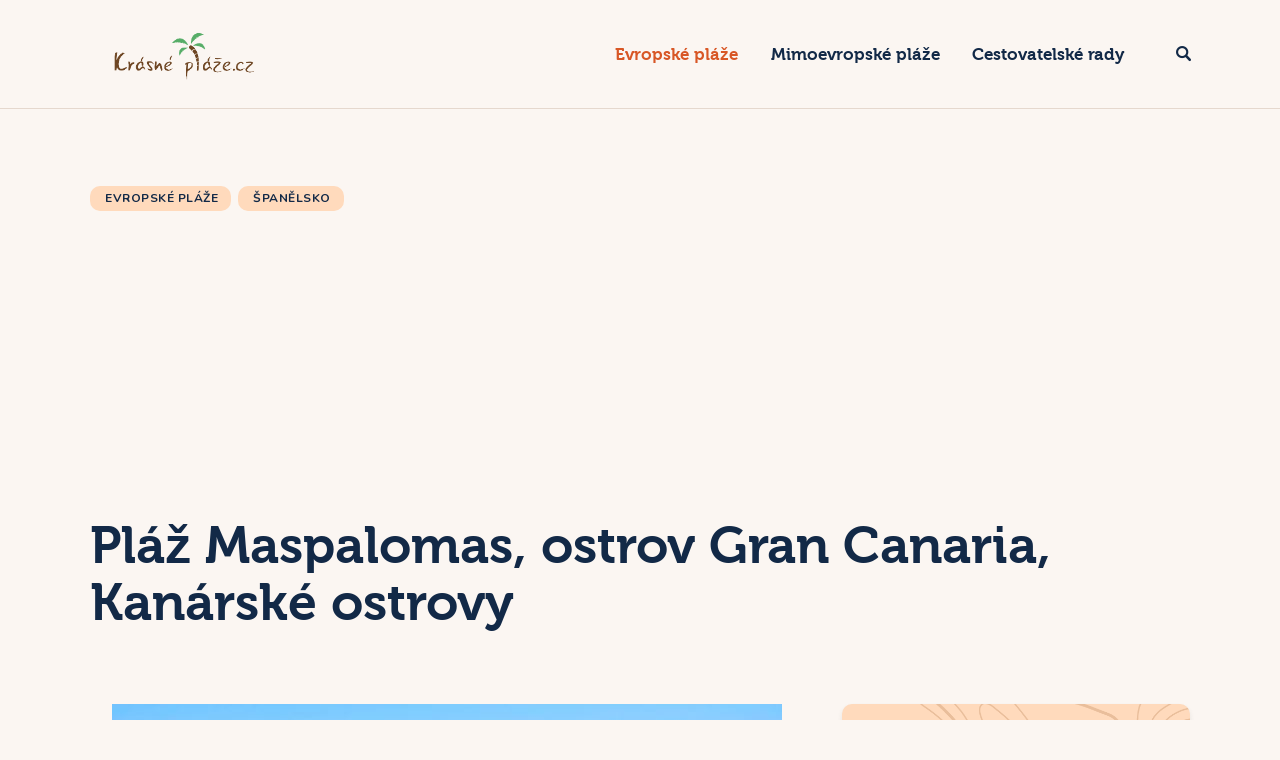

--- FILE ---
content_type: text/html; charset=UTF-8
request_url: https://www.krasneplaze.cz/plaz-maspalomas-ostrov-gran-canaria-kanarske-ostrovy
body_size: 26047
content:
<!DOCTYPE html>
<html dir="ltr" lang="cs" class="no-js
scheme_default										">
<head>
<!-- MapPress Easy Google Maps Version:2.95.9 (https://www.mappresspro.com) -->
<meta charset="UTF-8">
<meta name="viewport" content="width=device-width, initial-scale=1, maximum-scale=1">
<meta name="format-detection" content="telephone=no">
<link rel="profile" href="//gmpg.org/xfn/11">
<title>Pláž Maspalomas, ostrov Gran Canaria, Kanárské ostrovy | Krásné pláže</title>
<!-- All in One SEO 4.9.3 - aioseo.com -->
<meta name="description" content="Asi sto kilometrů od pobřeží Afriky, ponořené v Atlantickém oceánu leží Kanárské ostrovy. Skupinka sedmi velkých a několika menších ostrovů, které se od sebe navzájem často liší jako den a noc. Zatímco takové Tenerife si vysloužilo přezdívku „ostrov věčného jara“, Lanzarote v turistech evokuje krajinu na Marsu. Dnešní kroky ale povedou na Gran Canarii, konkrétně do letoviska" />
<meta name="robots" content="max-image-preview:large" />
<meta name="author" content="Petr Malec"/>
<meta name="keywords" content="delfíni,maspalomas,modrá vlajka,písek,evropské pláže,španělsko" />
<link rel="canonical" href="https://www.krasneplaze.cz/plaz-maspalomas-ostrov-gran-canaria-kanarske-ostrovy" />
<meta name="generator" content="All in One SEO (AIOSEO) 4.9.3" />
<script type="application/ld+json" class="aioseo-schema">
{"@context":"https:\/\/schema.org","@graph":[{"@type":"Article","@id":"https:\/\/www.krasneplaze.cz\/plaz-maspalomas-ostrov-gran-canaria-kanarske-ostrovy#article","name":"Pl\u00e1\u017e Maspalomas, ostrov Gran Canaria, Kan\u00e1rsk\u00e9 ostrovy | Kr\u00e1sn\u00e9 pl\u00e1\u017ee","headline":"Pl\u00e1\u017e Maspalomas, ostrov Gran Canaria, Kan\u00e1rsk\u00e9 ostrovy","author":{"@id":"https:\/\/www.krasneplaze.cz\/author\/petr-malec#author"},"publisher":{"@id":"https:\/\/www.krasneplaze.cz\/#person"},"image":{"@type":"ImageObject","url":"https:\/\/www.krasneplaze.cz\/wp-content\/uploads\/2020\/04\/PlC3A1C5BE-Maspalomas-ostrov-Gran-Canaria-KanC3A1rskC3A9-ostrovy_vuaxag.jpg","width":670,"height":300},"datePublished":"2018-06-14T14:20:02+02:00","dateModified":"2020-08-11T10:20:18+02:00","inLanguage":"cs-CZ","mainEntityOfPage":{"@id":"https:\/\/www.krasneplaze.cz\/plaz-maspalomas-ostrov-gran-canaria-kanarske-ostrovy#webpage"},"isPartOf":{"@id":"https:\/\/www.krasneplaze.cz\/plaz-maspalomas-ostrov-gran-canaria-kanarske-ostrovy#webpage"},"articleSection":"Evropsk\u00e9 pl\u00e1\u017ee, \u0160pan\u011blsko, delf\u00edni, Maspalomas, modr\u00e1 vlajka, p\u00edsek"},{"@type":"BreadcrumbList","@id":"https:\/\/www.krasneplaze.cz\/plaz-maspalomas-ostrov-gran-canaria-kanarske-ostrovy#breadcrumblist","itemListElement":[{"@type":"ListItem","@id":"https:\/\/www.krasneplaze.cz#listItem","position":1,"name":"Home","item":"https:\/\/www.krasneplaze.cz","nextItem":{"@type":"ListItem","@id":"https:\/\/www.krasneplaze.cz\/spanelsko#listItem","name":"\u0160pan\u011blsko"}},{"@type":"ListItem","@id":"https:\/\/www.krasneplaze.cz\/spanelsko#listItem","position":2,"name":"\u0160pan\u011blsko","item":"https:\/\/www.krasneplaze.cz\/spanelsko","nextItem":{"@type":"ListItem","@id":"https:\/\/www.krasneplaze.cz\/plaz-maspalomas-ostrov-gran-canaria-kanarske-ostrovy#listItem","name":"Pl\u00e1\u017e Maspalomas, ostrov Gran Canaria, Kan\u00e1rsk\u00e9 ostrovy"},"previousItem":{"@type":"ListItem","@id":"https:\/\/www.krasneplaze.cz#listItem","name":"Home"}},{"@type":"ListItem","@id":"https:\/\/www.krasneplaze.cz\/plaz-maspalomas-ostrov-gran-canaria-kanarske-ostrovy#listItem","position":3,"name":"Pl\u00e1\u017e Maspalomas, ostrov Gran Canaria, Kan\u00e1rsk\u00e9 ostrovy","previousItem":{"@type":"ListItem","@id":"https:\/\/www.krasneplaze.cz\/spanelsko#listItem","name":"\u0160pan\u011blsko"}}]},{"@type":"Person","@id":"https:\/\/www.krasneplaze.cz\/#person","name":"Petr Malec","image":{"@type":"ImageObject","@id":"https:\/\/www.krasneplaze.cz\/plaz-maspalomas-ostrov-gran-canaria-kanarske-ostrovy#personImage","url":"https:\/\/secure.gravatar.com\/avatar\/967f09a4d920e071de2212d74fb32d2173f3933378da459d16e07902823e9979?s=96&d=monsterid&r=g","width":96,"height":96,"caption":"Petr Malec"}},{"@type":"Person","@id":"https:\/\/www.krasneplaze.cz\/author\/petr-malec#author","url":"https:\/\/www.krasneplaze.cz\/author\/petr-malec","name":"Petr Malec","image":{"@type":"ImageObject","@id":"https:\/\/www.krasneplaze.cz\/plaz-maspalomas-ostrov-gran-canaria-kanarske-ostrovy#authorImage","url":"https:\/\/secure.gravatar.com\/avatar\/967f09a4d920e071de2212d74fb32d2173f3933378da459d16e07902823e9979?s=96&d=monsterid&r=g","width":96,"height":96,"caption":"Petr Malec"}},{"@type":"WebPage","@id":"https:\/\/www.krasneplaze.cz\/plaz-maspalomas-ostrov-gran-canaria-kanarske-ostrovy#webpage","url":"https:\/\/www.krasneplaze.cz\/plaz-maspalomas-ostrov-gran-canaria-kanarske-ostrovy","name":"Pl\u00e1\u017e Maspalomas, ostrov Gran Canaria, Kan\u00e1rsk\u00e9 ostrovy | Kr\u00e1sn\u00e9 pl\u00e1\u017ee","description":"Asi sto kilometr\u016f od pob\u0159e\u017e\u00ed Afriky, pono\u0159en\u00e9 v Atlantick\u00e9m oce\u00e1nu le\u017e\u00ed Kan\u00e1rsk\u00e9 ostrovy. Skupinka sedmi velk\u00fdch a n\u011bkolika men\u0161\u00edch ostrov\u016f, kter\u00e9 se od sebe navz\u00e1jem \u010dasto li\u0161\u00ed jako den a noc. Zat\u00edmco takov\u00e9 Tenerife si vyslou\u017eilo p\u0159ezd\u00edvku \u201eostrov v\u011b\u010dn\u00e9ho jara\u201c, Lanzarote v turistech evokuje krajinu na Marsu. Dne\u0161n\u00ed kroky ale povedou na Gran Canarii, konkr\u00e9tn\u011b do letoviska","inLanguage":"cs-CZ","isPartOf":{"@id":"https:\/\/www.krasneplaze.cz\/#website"},"breadcrumb":{"@id":"https:\/\/www.krasneplaze.cz\/plaz-maspalomas-ostrov-gran-canaria-kanarske-ostrovy#breadcrumblist"},"author":{"@id":"https:\/\/www.krasneplaze.cz\/author\/petr-malec#author"},"creator":{"@id":"https:\/\/www.krasneplaze.cz\/author\/petr-malec#author"},"image":{"@type":"ImageObject","url":"https:\/\/www.krasneplaze.cz\/wp-content\/uploads\/2020\/04\/PlC3A1C5BE-Maspalomas-ostrov-Gran-Canaria-KanC3A1rskC3A9-ostrovy_vuaxag.jpg","@id":"https:\/\/www.krasneplaze.cz\/plaz-maspalomas-ostrov-gran-canaria-kanarske-ostrovy\/#mainImage","width":670,"height":300},"primaryImageOfPage":{"@id":"https:\/\/www.krasneplaze.cz\/plaz-maspalomas-ostrov-gran-canaria-kanarske-ostrovy#mainImage"},"datePublished":"2018-06-14T14:20:02+02:00","dateModified":"2020-08-11T10:20:18+02:00"},{"@type":"WebSite","@id":"https:\/\/www.krasneplaze.cz\/#website","url":"https:\/\/www.krasneplaze.cz\/","name":"Kr\u00e1sn\u00e9 pl\u00e1\u017ee","description":"Najd\u011bte si i vy svou vysn\u011bnou pl\u00e1\u017e","inLanguage":"cs-CZ","publisher":{"@id":"https:\/\/www.krasneplaze.cz\/#person"}}]}
</script>
<!-- All in One SEO -->
<link rel='dns-prefetch' href='//www.googletagmanager.com' />
<link rel='dns-prefetch' href='//fonts.googleapis.com' />
<link rel="alternate" type="application/rss+xml" title="Krásné pláže &raquo; RSS zdroj" href="https://www.krasneplaze.cz/feed" />
<link rel="alternate" type="application/rss+xml" title="Krásné pláže &raquo; RSS komentářů" href="https://www.krasneplaze.cz/comments/feed" />
<link rel="alternate" type="application/rss+xml" title="Krásné pláže &raquo; RSS komentářů pro Pláž Maspalomas, ostrov Gran Canaria, Kanárské ostrovy" href="https://www.krasneplaze.cz/plaz-maspalomas-ostrov-gran-canaria-kanarske-ostrovy/feed" />
<link rel="alternate" title="oEmbed (JSON)" type="application/json+oembed" href="https://www.krasneplaze.cz/wp-json/oembed/1.0/embed?url=https%3A%2F%2Fwww.krasneplaze.cz%2Fplaz-maspalomas-ostrov-gran-canaria-kanarske-ostrovy" />
<link rel="alternate" title="oEmbed (XML)" type="text/xml+oembed" href="https://www.krasneplaze.cz/wp-json/oembed/1.0/embed?url=https%3A%2F%2Fwww.krasneplaze.cz%2Fplaz-maspalomas-ostrov-gran-canaria-kanarske-ostrovy&#038;format=xml" />
<meta property="og:type" content="article" />
<meta property="og:url" content="https://www.krasneplaze.cz/plaz-maspalomas-ostrov-gran-canaria-kanarske-ostrovy" />
<meta property="og:title" content="Pláž Maspalomas, ostrov Gran Canaria, Kanárské ostrovy" />
<meta property="og:description" content="
Asi sto kilometrů od pobřeží Afriky, ponořené v&nbsp;Atlantickém oceánu leží Kanárské ostrovy. Skupinka sedmi velkých a několika menších ostrovů, které se od sebe navzájem často liší jako den a noc. Zatímco takové Tenerife si vysloužilo přezdívku „ostrov věčného jara“, Lanzarote v&nbsp;turistech evokuje krajinu na Marsu. Dnešní kroky ale povedou na Gran Canarii, konkrétně do" />  
<meta property="og:image" content="https://www.krasneplaze.cz/wp-content/uploads/2020/04/PlC3A1C5BE-Maspalomas-ostrov-Gran-Canaria-KanC3A1rskC3A9-ostrovy_vuaxag.jpg"/>
<!-- www.krasneplaze.cz is managing ads with Advanced Ads 2.0.16 – https://wpadvancedads.com/ --><script data-wpfc-render="false" id="krasn-ready">
window.advanced_ads_ready=function(e,a){a=a||"complete";var d=function(e){return"interactive"===a?"loading"!==e:"complete"===e};d(document.readyState)?e():document.addEventListener("readystatechange",(function(a){d(a.target.readyState)&&e()}),{once:"interactive"===a})},window.advanced_ads_ready_queue=window.advanced_ads_ready_queue||[];		</script>
<style id='wp-img-auto-sizes-contain-inline-css' type='text/css'>
img:is([sizes=auto i],[sizes^="auto," i]){contain-intrinsic-size:3000px 1500px}
/*# sourceURL=wp-img-auto-sizes-contain-inline-css */
</style>
<!-- <link property="stylesheet" rel='stylesheet' id='trx_addons-icons-css' href='https://www.krasneplaze.cz/wp-content/plugins/trx_addons/css/font-icons/css/trx_addons_icons.css' type='text/css' media='all' /> -->
<link rel="stylesheet" type="text/css" href="//www.krasneplaze.cz/wp-content/cache/wpfc-minified/g5tydtko/h6q5o.css" media="all"/>
<style id='wp-emoji-styles-inline-css' type='text/css'>
img.wp-smiley, img.emoji {
display: inline !important;
border: none !important;
box-shadow: none !important;
height: 1em !important;
width: 1em !important;
margin: 0 0.07em !important;
vertical-align: -0.1em !important;
background: none !important;
padding: 0 !important;
}
/*# sourceURL=wp-emoji-styles-inline-css */
</style>
<!-- <link property="stylesheet" rel='stylesheet' id='wp-block-library-css' href='https://www.krasneplaze.cz/wp-includes/css/dist/block-library/style.min.css?ver=6.9' type='text/css' media='all' /> -->
<link rel="stylesheet" type="text/css" href="//www.krasneplaze.cz/wp-content/cache/wpfc-minified/7agwc046/h6q5o.css" media="all"/>
<style id='classic-theme-styles-inline-css' type='text/css'>
/*! This file is auto-generated */
.wp-block-button__link{color:#fff;background-color:#32373c;border-radius:9999px;box-shadow:none;text-decoration:none;padding:calc(.667em + 2px) calc(1.333em + 2px);font-size:1.125em}.wp-block-file__button{background:#32373c;color:#fff;text-decoration:none}
/*# sourceURL=/wp-includes/css/classic-themes.min.css */
</style>
<!-- <link property="stylesheet" rel='stylesheet' id='mappress-leaflet-css' href='https://www.krasneplaze.cz/wp-content/plugins/mappress-google-maps-for-wordpress/lib/leaflet/leaflet.css?ver=1.7.1' type='text/css' media='all' /> -->
<!-- <link property="stylesheet" rel='stylesheet' id='mappress-css' href='https://www.krasneplaze.cz/wp-content/plugins/mappress-google-maps-for-wordpress/css/mappress.css?ver=2.95.9' type='text/css' media='all' /> -->
<!-- <link property="stylesheet" rel='stylesheet' id='aioseo/css/src/vue/standalone/blocks/table-of-contents/global.scss-css' href='https://www.krasneplaze.cz/wp-content/plugins/all-in-one-seo-pack/dist/Lite/assets/css/table-of-contents/global.e90f6d47.css?ver=4.9.3' type='text/css' media='all' /> -->
<link rel="stylesheet" type="text/css" href="//www.krasneplaze.cz/wp-content/cache/wpfc-minified/23x0vpnc/h6q5o.css" media="all"/>
<style id='global-styles-inline-css' type='text/css'>
:root{--wp--preset--aspect-ratio--square: 1;--wp--preset--aspect-ratio--4-3: 4/3;--wp--preset--aspect-ratio--3-4: 3/4;--wp--preset--aspect-ratio--3-2: 3/2;--wp--preset--aspect-ratio--2-3: 2/3;--wp--preset--aspect-ratio--16-9: 16/9;--wp--preset--aspect-ratio--9-16: 9/16;--wp--preset--color--black: #000000;--wp--preset--color--cyan-bluish-gray: #abb8c3;--wp--preset--color--white: #ffffff;--wp--preset--color--pale-pink: #f78da7;--wp--preset--color--vivid-red: #cf2e2e;--wp--preset--color--luminous-vivid-orange: #ff6900;--wp--preset--color--luminous-vivid-amber: #fcb900;--wp--preset--color--light-green-cyan: #7bdcb5;--wp--preset--color--vivid-green-cyan: #00d084;--wp--preset--color--pale-cyan-blue: #8ed1fc;--wp--preset--color--vivid-cyan-blue: #0693e3;--wp--preset--color--vivid-purple: #9b51e0;--wp--preset--color--bg-color: #FBF6F2;--wp--preset--color--bd-color: #E5D8CE;--wp--preset--color--text-dark: #122947;--wp--preset--color--text-light: #40526A;--wp--preset--color--text-link: #D85726;--wp--preset--color--text-hover: #C2491C;--wp--preset--color--text-link-2: #0C98C5;--wp--preset--color--text-hover-2: #D85726;--wp--preset--color--text-link-3: #ddb837;--wp--preset--color--text-hover-3: #eec432;--wp--preset--gradient--vivid-cyan-blue-to-vivid-purple: linear-gradient(135deg,rgb(6,147,227) 0%,rgb(155,81,224) 100%);--wp--preset--gradient--light-green-cyan-to-vivid-green-cyan: linear-gradient(135deg,rgb(122,220,180) 0%,rgb(0,208,130) 100%);--wp--preset--gradient--luminous-vivid-amber-to-luminous-vivid-orange: linear-gradient(135deg,rgb(252,185,0) 0%,rgb(255,105,0) 100%);--wp--preset--gradient--luminous-vivid-orange-to-vivid-red: linear-gradient(135deg,rgb(255,105,0) 0%,rgb(207,46,46) 100%);--wp--preset--gradient--very-light-gray-to-cyan-bluish-gray: linear-gradient(135deg,rgb(238,238,238) 0%,rgb(169,184,195) 100%);--wp--preset--gradient--cool-to-warm-spectrum: linear-gradient(135deg,rgb(74,234,220) 0%,rgb(151,120,209) 20%,rgb(207,42,186) 40%,rgb(238,44,130) 60%,rgb(251,105,98) 80%,rgb(254,248,76) 100%);--wp--preset--gradient--blush-light-purple: linear-gradient(135deg,rgb(255,206,236) 0%,rgb(152,150,240) 100%);--wp--preset--gradient--blush-bordeaux: linear-gradient(135deg,rgb(254,205,165) 0%,rgb(254,45,45) 50%,rgb(107,0,62) 100%);--wp--preset--gradient--luminous-dusk: linear-gradient(135deg,rgb(255,203,112) 0%,rgb(199,81,192) 50%,rgb(65,88,208) 100%);--wp--preset--gradient--pale-ocean: linear-gradient(135deg,rgb(255,245,203) 0%,rgb(182,227,212) 50%,rgb(51,167,181) 100%);--wp--preset--gradient--electric-grass: linear-gradient(135deg,rgb(202,248,128) 0%,rgb(113,206,126) 100%);--wp--preset--gradient--midnight: linear-gradient(135deg,rgb(2,3,129) 0%,rgb(40,116,252) 100%);--wp--preset--font-size--small: 13px;--wp--preset--font-size--medium: 20px;--wp--preset--font-size--large: 36px;--wp--preset--font-size--x-large: 42px;--wp--preset--spacing--20: 0.44rem;--wp--preset--spacing--30: 0.67rem;--wp--preset--spacing--40: 1rem;--wp--preset--spacing--50: 1.5rem;--wp--preset--spacing--60: 2.25rem;--wp--preset--spacing--70: 3.38rem;--wp--preset--spacing--80: 5.06rem;--wp--preset--shadow--natural: 6px 6px 9px rgba(0, 0, 0, 0.2);--wp--preset--shadow--deep: 12px 12px 50px rgba(0, 0, 0, 0.4);--wp--preset--shadow--sharp: 6px 6px 0px rgba(0, 0, 0, 0.2);--wp--preset--shadow--outlined: 6px 6px 0px -3px rgb(255, 255, 255), 6px 6px rgb(0, 0, 0);--wp--preset--shadow--crisp: 6px 6px 0px rgb(0, 0, 0);}:where(.is-layout-flex){gap: 0.5em;}:where(.is-layout-grid){gap: 0.5em;}body .is-layout-flex{display: flex;}.is-layout-flex{flex-wrap: wrap;align-items: center;}.is-layout-flex > :is(*, div){margin: 0;}body .is-layout-grid{display: grid;}.is-layout-grid > :is(*, div){margin: 0;}:where(.wp-block-columns.is-layout-flex){gap: 2em;}:where(.wp-block-columns.is-layout-grid){gap: 2em;}:where(.wp-block-post-template.is-layout-flex){gap: 1.25em;}:where(.wp-block-post-template.is-layout-grid){gap: 1.25em;}.has-black-color{color: var(--wp--preset--color--black) !important;}.has-cyan-bluish-gray-color{color: var(--wp--preset--color--cyan-bluish-gray) !important;}.has-white-color{color: var(--wp--preset--color--white) !important;}.has-pale-pink-color{color: var(--wp--preset--color--pale-pink) !important;}.has-vivid-red-color{color: var(--wp--preset--color--vivid-red) !important;}.has-luminous-vivid-orange-color{color: var(--wp--preset--color--luminous-vivid-orange) !important;}.has-luminous-vivid-amber-color{color: var(--wp--preset--color--luminous-vivid-amber) !important;}.has-light-green-cyan-color{color: var(--wp--preset--color--light-green-cyan) !important;}.has-vivid-green-cyan-color{color: var(--wp--preset--color--vivid-green-cyan) !important;}.has-pale-cyan-blue-color{color: var(--wp--preset--color--pale-cyan-blue) !important;}.has-vivid-cyan-blue-color{color: var(--wp--preset--color--vivid-cyan-blue) !important;}.has-vivid-purple-color{color: var(--wp--preset--color--vivid-purple) !important;}.has-black-background-color{background-color: var(--wp--preset--color--black) !important;}.has-cyan-bluish-gray-background-color{background-color: var(--wp--preset--color--cyan-bluish-gray) !important;}.has-white-background-color{background-color: var(--wp--preset--color--white) !important;}.has-pale-pink-background-color{background-color: var(--wp--preset--color--pale-pink) !important;}.has-vivid-red-background-color{background-color: var(--wp--preset--color--vivid-red) !important;}.has-luminous-vivid-orange-background-color{background-color: var(--wp--preset--color--luminous-vivid-orange) !important;}.has-luminous-vivid-amber-background-color{background-color: var(--wp--preset--color--luminous-vivid-amber) !important;}.has-light-green-cyan-background-color{background-color: var(--wp--preset--color--light-green-cyan) !important;}.has-vivid-green-cyan-background-color{background-color: var(--wp--preset--color--vivid-green-cyan) !important;}.has-pale-cyan-blue-background-color{background-color: var(--wp--preset--color--pale-cyan-blue) !important;}.has-vivid-cyan-blue-background-color{background-color: var(--wp--preset--color--vivid-cyan-blue) !important;}.has-vivid-purple-background-color{background-color: var(--wp--preset--color--vivid-purple) !important;}.has-black-border-color{border-color: var(--wp--preset--color--black) !important;}.has-cyan-bluish-gray-border-color{border-color: var(--wp--preset--color--cyan-bluish-gray) !important;}.has-white-border-color{border-color: var(--wp--preset--color--white) !important;}.has-pale-pink-border-color{border-color: var(--wp--preset--color--pale-pink) !important;}.has-vivid-red-border-color{border-color: var(--wp--preset--color--vivid-red) !important;}.has-luminous-vivid-orange-border-color{border-color: var(--wp--preset--color--luminous-vivid-orange) !important;}.has-luminous-vivid-amber-border-color{border-color: var(--wp--preset--color--luminous-vivid-amber) !important;}.has-light-green-cyan-border-color{border-color: var(--wp--preset--color--light-green-cyan) !important;}.has-vivid-green-cyan-border-color{border-color: var(--wp--preset--color--vivid-green-cyan) !important;}.has-pale-cyan-blue-border-color{border-color: var(--wp--preset--color--pale-cyan-blue) !important;}.has-vivid-cyan-blue-border-color{border-color: var(--wp--preset--color--vivid-cyan-blue) !important;}.has-vivid-purple-border-color{border-color: var(--wp--preset--color--vivid-purple) !important;}.has-vivid-cyan-blue-to-vivid-purple-gradient-background{background: var(--wp--preset--gradient--vivid-cyan-blue-to-vivid-purple) !important;}.has-light-green-cyan-to-vivid-green-cyan-gradient-background{background: var(--wp--preset--gradient--light-green-cyan-to-vivid-green-cyan) !important;}.has-luminous-vivid-amber-to-luminous-vivid-orange-gradient-background{background: var(--wp--preset--gradient--luminous-vivid-amber-to-luminous-vivid-orange) !important;}.has-luminous-vivid-orange-to-vivid-red-gradient-background{background: var(--wp--preset--gradient--luminous-vivid-orange-to-vivid-red) !important;}.has-very-light-gray-to-cyan-bluish-gray-gradient-background{background: var(--wp--preset--gradient--very-light-gray-to-cyan-bluish-gray) !important;}.has-cool-to-warm-spectrum-gradient-background{background: var(--wp--preset--gradient--cool-to-warm-spectrum) !important;}.has-blush-light-purple-gradient-background{background: var(--wp--preset--gradient--blush-light-purple) !important;}.has-blush-bordeaux-gradient-background{background: var(--wp--preset--gradient--blush-bordeaux) !important;}.has-luminous-dusk-gradient-background{background: var(--wp--preset--gradient--luminous-dusk) !important;}.has-pale-ocean-gradient-background{background: var(--wp--preset--gradient--pale-ocean) !important;}.has-electric-grass-gradient-background{background: var(--wp--preset--gradient--electric-grass) !important;}.has-midnight-gradient-background{background: var(--wp--preset--gradient--midnight) !important;}.has-small-font-size{font-size: var(--wp--preset--font-size--small) !important;}.has-medium-font-size{font-size: var(--wp--preset--font-size--medium) !important;}.has-large-font-size{font-size: var(--wp--preset--font-size--large) !important;}.has-x-large-font-size{font-size: var(--wp--preset--font-size--x-large) !important;}
:where(.wp-block-post-template.is-layout-flex){gap: 1.25em;}:where(.wp-block-post-template.is-layout-grid){gap: 1.25em;}
:where(.wp-block-term-template.is-layout-flex){gap: 1.25em;}:where(.wp-block-term-template.is-layout-grid){gap: 1.25em;}
:where(.wp-block-columns.is-layout-flex){gap: 2em;}:where(.wp-block-columns.is-layout-grid){gap: 2em;}
:root :where(.wp-block-pullquote){font-size: 1.5em;line-height: 1.6;}
/*# sourceURL=global-styles-inline-css */
</style>
<!-- <link property="stylesheet" rel='stylesheet' id='kk-star-ratings-css' href='https://www.krasneplaze.cz/wp-content/plugins/kk-star-ratings/src/core/public/css/kk-star-ratings.min.css?ver=5.4.10.3' type='text/css' media='all' /> -->
<!-- <link property="stylesheet" rel='stylesheet' id='magnific-popup-css' href='https://www.krasneplaze.cz/wp-content/plugins/trx_addons/js/magnific/magnific-popup.min.css' type='text/css' media='all' /> -->
<!-- <link property="stylesheet" rel='stylesheet' id='affcoups-css' href='https://www.krasneplaze.cz/wp-content/plugins/affiliate-coupons/assets/dist/css/main.css?ver=1.8.3' type='text/css' media='all' /> -->
<!-- <link property="stylesheet" rel='stylesheet' id='dashicons-css' href='https://www.krasneplaze.cz/wp-includes/css/dashicons.min.css?ver=6.9' type='text/css' media='all' /> -->
<!-- <link property="stylesheet" rel='stylesheet' id='ez-toc-css' href='https://www.krasneplaze.cz/wp-content/plugins/easy-table-of-contents/assets/css/screen.min.css?ver=2.0.80' type='text/css' media='all' /> -->
<link rel="stylesheet" type="text/css" href="//www.krasneplaze.cz/wp-content/cache/wpfc-minified/709hwwik/h6q5o.css" media="all"/>
<style id='ez-toc-inline-css' type='text/css'>
div#ez-toc-container .ez-toc-title {font-size: 100%;}div#ez-toc-container .ez-toc-title {font-weight: 500;}div#ez-toc-container ul li , div#ez-toc-container ul li a {font-size: 95%;}div#ez-toc-container ul li , div#ez-toc-container ul li a {font-weight: 500;}div#ez-toc-container nav ul ul li {font-size: 90%;}.ez-toc-box-title {font-weight: bold; margin-bottom: 10px; text-align: center; text-transform: uppercase; letter-spacing: 1px; color: #666; padding-bottom: 5px;position:absolute;top:-4%;left:5%;background-color: inherit;transition: top 0.3s ease;}.ez-toc-box-title.toc-closed {top:-25%;}
.ez-toc-container-direction {direction: ltr;}.ez-toc-counter ul{counter-reset: item ;}.ez-toc-counter nav ul li a::before {content: counters(item, '.', decimal) '. ';display: inline-block;counter-increment: item;flex-grow: 0;flex-shrink: 0;margin-right: .2em; float: left; }.ez-toc-widget-direction {direction: ltr;}.ez-toc-widget-container ul{counter-reset: item ;}.ez-toc-widget-container nav ul li a::before {content: counters(item, '.', decimal) '. ';display: inline-block;counter-increment: item;flex-grow: 0;flex-shrink: 0;margin-right: .2em; float: left; }
/*# sourceURL=ez-toc-inline-css */
</style>
<!-- <link property="stylesheet" rel='stylesheet' id='tripster-parent-style-css' href='https://www.krasneplaze.cz/wp-content/themes/tripster/style.css?ver=6.9' type='text/css' media='all' /> -->
<!-- <link property="stylesheet" rel='stylesheet' id='trx_addons-css' href='https://www.krasneplaze.cz/wp-content/plugins/trx_addons/css/__styles-full.css' type='text/css' media='all' /> -->
<!-- <link property="stylesheet" rel='stylesheet' id='trx_addons-animations-css' href='https://www.krasneplaze.cz/wp-content/plugins/trx_addons/css/trx_addons.animations.css' type='text/css' media='all' /> -->
<!-- <link property="stylesheet" rel='stylesheet' id='tripster-font-Museo-css' href='https://www.krasneplaze.cz/wp-content/themes/tripster/skins/default/css/font-face/Museo/stylesheet.css' type='text/css' media='all' /> -->
<link rel="stylesheet" type="text/css" href="//www.krasneplaze.cz/wp-content/cache/wpfc-minified/8wh9iau5/h6q5o.css" media="all"/>
<link property="stylesheet" rel='stylesheet' id='tripster-font-google_fonts-css' href='https://fonts.googleapis.com/css?family=Nunito:200,200i,300,300i,400,400i,600,600i,700,700i,800,800i,900,900i&#038;subset=latin,latin-ext' type='text/css' media='all' />
<!-- <link property="stylesheet" rel='stylesheet' id='fontello-style-css' href='https://www.krasneplaze.cz/wp-content/themes/tripster/skins/default/css/font-icons/css/fontello.css' type='text/css' media='all' /> -->
<!-- <link property="stylesheet" rel='stylesheet' id='su-shortcodes-css' href='https://www.krasneplaze.cz/wp-content/plugins/shortcodes-ultimate/includes/css/shortcodes.css?ver=7.4.8' type='text/css' media='all' /> -->
<!-- <link property="stylesheet" rel='stylesheet' id='tripster-style-css' href='https://www.krasneplaze.cz/wp-content/themes/tripster/style.css' type='text/css' media='all' /> -->
<!-- <link property="stylesheet" rel='stylesheet' id='mediaelement-css' href='https://www.krasneplaze.cz/wp-includes/js/mediaelement/mediaelementplayer-legacy.min.css?ver=4.2.17' type='text/css' media='all' /> -->
<!-- <link property="stylesheet" rel='stylesheet' id='wp-mediaelement-css' href='https://www.krasneplaze.cz/wp-includes/js/mediaelement/wp-mediaelement.min.css?ver=6.9' type='text/css' media='all' /> -->
<!-- <link property="stylesheet" rel='stylesheet' id='tripster-skin-default-css' href='https://www.krasneplaze.cz/wp-content/themes/tripster/skins/default/css/style.css' type='text/css' media='all' /> -->
<!-- <link property="stylesheet" rel='stylesheet' id='tripster-plugins-css' href='https://www.krasneplaze.cz/wp-content/themes/tripster/skins/default/css/__plugins.css' type='text/css' media='all' /> -->
<!-- <link property="stylesheet" rel='stylesheet' id='tripster-custom-css' href='https://www.krasneplaze.cz/wp-content/themes/tripster/skins/default/css/__custom.css' type='text/css' media='all' /> -->
<!-- <link property="stylesheet" rel='stylesheet' id='tripster-color-default-css' href='https://www.krasneplaze.cz/wp-content/themes/tripster/skins/default/css/__colors-default.css' type='text/css' media='all' /> -->
<!-- <link property="stylesheet" rel='stylesheet' id='tripster-color-dark-css' href='https://www.krasneplaze.cz/wp-content/themes/tripster/skins/default/css/__colors-dark.css' type='text/css' media='all' /> -->
<!-- <link property="stylesheet" rel='stylesheet' id='tripster-child-style-css' href='https://www.krasneplaze.cz/wp-content/themes/tripster-child/style.css' type='text/css' media='all' /> -->
<link rel="stylesheet" type="text/css" href="//www.krasneplaze.cz/wp-content/cache/wpfc-minified/ftwwukcr/h6q61.css" media="all"/>
<!-- <link property="stylesheet" rel='stylesheet' id='trx_addons-responsive-css' href='https://www.krasneplaze.cz/wp-content/plugins/trx_addons/css/__responsive-full.css' type='text/css' media='(max-width:1439px)' /> -->
<link rel="stylesheet" type="text/css" href="//www.krasneplaze.cz/wp-content/cache/wpfc-minified/dfhd5h1u/h6q5o.css" media="(max-width:1439px)"/>
<!-- <link property="stylesheet" rel='stylesheet' id='tripster-responsive-css' href='https://www.krasneplaze.cz/wp-content/themes/tripster/skins/default/css/__responsive.css' type='text/css' media='all' /> -->
<link rel="stylesheet" type="text/css" href="//www.krasneplaze.cz/wp-content/cache/wpfc-minified/2en946j8/h6q5o.css" media="all"/>
<script src='//www.krasneplaze.cz/wp-content/cache/wpfc-minified/2mcxbows/h6q5o.js' type="text/javascript"></script>
<!-- <script type="text/javascript" src="https://www.krasneplaze.cz/wp-includes/js/jquery/jquery.min.js?ver=3.7.1" id="jquery-core-js"></script> -->
<!-- <script type="text/javascript" src="https://www.krasneplaze.cz/wp-includes/js/jquery/jquery-migrate.min.js?ver=3.4.1" id="jquery-migrate-js"></script> -->
<!-- Google tag (gtag.js) snippet added by Site Kit -->
<!-- Google Analytics snippet added by Site Kit -->
<script type="text/javascript" src="https://www.googletagmanager.com/gtag/js?id=GT-T9CPJX5" id="google_gtagjs-js" async></script>
<script type="text/javascript" id="google_gtagjs-js-after">
/* <![CDATA[ */
window.dataLayer = window.dataLayer || [];function gtag(){dataLayer.push(arguments);}
gtag("set","linker",{"domains":["www.krasneplaze.cz"]});
gtag("js", new Date());
gtag("set", "developer_id.dZTNiMT", true);
gtag("config", "GT-T9CPJX5");
window._googlesitekit = window._googlesitekit || {}; window._googlesitekit.throttledEvents = []; window._googlesitekit.gtagEvent = (name, data) => { var key = JSON.stringify( { name, data } ); if ( !! window._googlesitekit.throttledEvents[ key ] ) { return; } window._googlesitekit.throttledEvents[ key ] = true; setTimeout( () => { delete window._googlesitekit.throttledEvents[ key ]; }, 5 ); gtag( "event", name, { ...data, event_source: "site-kit" } ); }; 
//# sourceURL=google_gtagjs-js-after
/* ]]> */
</script>
<link rel="https://api.w.org/" href="https://www.krasneplaze.cz/wp-json/" /><link rel="alternate" title="JSON" type="application/json" href="https://www.krasneplaze.cz/wp-json/wp/v2/posts/2700" /><link rel="EditURI" type="application/rsd+xml" title="RSD" href="https://www.krasneplaze.cz/xmlrpc.php?rsd" />
<meta name="generator" content="WordPress 6.9" />
<link rel='shortlink' href='https://www.krasneplaze.cz/?p=2700' />
<meta name="generator" content="Site Kit by Google 1.170.0" /><script type="application/ld+json">{
"@context": "https://schema.org/",
"@type": "CreativeWorkSeries",
"name": "Pláž Maspalomas, ostrov Gran Canaria, Kanárské ostrovy",
"aggregateRating": {
"@type": "AggregateRating",
"ratingValue": "5",
"bestRating": "5",
"ratingCount": "1"
}
}</script><meta name="generator" content="performant-translations 1.2.0">
<style type="text/css">.affcoups .affcoups-coupon__discount { background-color: #51a561; color: #ffffff; }.affcoups a.affcoups-coupon__button { background-color: #51a561; color: #ffffff; }.affcoups a.affcoups-coupon__button:visited { color: #ffffff; }.affcoups a.affcoups-coupon__button:hover, .affcoups a.affcoups-coupon__button:focus, .affcoups a.affcoups-coupon__button:active { background-color: #479b57; color: #ffffff; }</style><meta name="generator" content="Elementor 3.34.2; features: additional_custom_breakpoints; settings: css_print_method-internal, google_font-enabled, font_display-auto">
<style>
.e-con.e-parent:nth-of-type(n+4):not(.e-lazyloaded):not(.e-no-lazyload),
.e-con.e-parent:nth-of-type(n+4):not(.e-lazyloaded):not(.e-no-lazyload) * {
background-image: none !important;
}
@media screen and (max-height: 1024px) {
.e-con.e-parent:nth-of-type(n+3):not(.e-lazyloaded):not(.e-no-lazyload),
.e-con.e-parent:nth-of-type(n+3):not(.e-lazyloaded):not(.e-no-lazyload) * {
background-image: none !important;
}
}
@media screen and (max-height: 640px) {
.e-con.e-parent:nth-of-type(n+2):not(.e-lazyloaded):not(.e-no-lazyload),
.e-con.e-parent:nth-of-type(n+2):not(.e-lazyloaded):not(.e-no-lazyload) * {
background-image: none !important;
}
}
</style>
<style type="text/css" id="wp-custom-css">
#toc_container {
display: none!important;
}		</style>
<script async src="https://pagead2.googlesyndication.com/pagead/js/adsbygoogle.js?client=ca-pub-0867781170165604"
crossorigin="anonymous"></script>
<style type="text/css" id="trx_addons-inline-styles-inline-css">.post-navigation .nav-previous a .nav-arrow { background-image: url(https://www.krasneplaze.cz/wp-content/uploads/2020/04/krasneplaze.cz_bioderma-cz_com_nahledovy_sapzup.jpg); }.post-navigation .nav-next a .nav-arrow { background-image: url(https://www.krasneplaze.cz/wp-content/uploads/2020/04/roatan_a1gdv5.jpg); }</style></head>
<body data-rsssl=1 class="wp-singular post-template-default single single-post postid-2700 single-format-standard wp-custom-logo wp-theme-tripster wp-child-theme-tripster-child hide_fixed_rows_enabled skin_default body_tag scheme_default blog_mode_post body_style_wide is_single single_style_style-5 sidebar_show sidebar_right sidebar_small_screen_below trx_addons_present header_type_default header_style_header-default header_position_default menu_side_none no_layout elementor-default elementor-kit-3621 aa-prefix-krasn-">
<div class="body_wrap">
<div class="page_wrap">
<a class="tripster_skip_link skip_to_content_link" href="#content_skip_link_anchor" tabindex="1">Skip to content</a>
<a class="tripster_skip_link skip_to_sidebar_link" href="#sidebar_skip_link_anchor" tabindex="1">Skip to sidebar</a>
<a class="tripster_skip_link skip_to_footer_link" href="#footer_skip_link_anchor" tabindex="1">Skip to footer</a>
<header class="top_panel top_panel_default
without_bg_image with_featured_image">
<div class="top_panel_navi sc_layouts_row sc_layouts_row_type_compact sc_layouts_row_fixed sc_layouts_row_fixed_always sc_layouts_row_delimiter
">
<div class="content_wrap">
<div class="columns_wrap columns_fluid">
<div class="sc_layouts_column sc_layouts_column_align_left sc_layouts_column_icons_position_left sc_layouts_column_fluid column-1_4">
<div class="sc_layouts_item">
<a class="sc_layouts_logo" href="https://www.krasneplaze.cz/">
<img src="//www.krasneplaze.cz/wp-content/uploads/2020/04/logo_krasneplaze_azqhdj.png" alt="Krásné pláže" width="315" height="105">	</a>
</div>
</div><div class="sc_layouts_column sc_layouts_column_align_right sc_layouts_column_icons_position_left sc_layouts_column_fluid column-3_4">
<div class="sc_layouts_item">
<nav class="menu_main_nav_area sc_layouts_menu sc_layouts_menu_default sc_layouts_hide_on_mobile" itemscope="itemscope" itemtype="https://schema.org/SiteNavigationElement"><ul id="menu_main" class="sc_layouts_menu_nav menu_main_nav"><li id="menu-item-925" class="menu-item menu-item-type-taxonomy menu-item-object-category current-post-ancestor current-menu-parent current-post-parent menu-item-has-children menu-item-925"><a href="https://www.krasneplaze.cz/evropske-plaze"><span>Evropské pláže</span></a>
<ul class="sub-menu"><li id="menu-item-424" class="menu-item menu-item-type-taxonomy menu-item-object-category menu-item-424"><a href="https://www.krasneplaze.cz/bulharsko"><span>Bulharsko</span></a></li><li id="menu-item-97" class="menu-item menu-item-type-taxonomy menu-item-object-category menu-item-97"><a href="https://www.krasneplaze.cz/chorvatsko"><span>Chorvatsko</span></a></li><li id="menu-item-153" class="menu-item menu-item-type-taxonomy menu-item-object-category menu-item-153"><a href="https://www.krasneplaze.cz/italie"><span>Itálie</span></a></li><li id="menu-item-279" class="menu-item menu-item-type-taxonomy menu-item-object-category menu-item-279"><a href="https://www.krasneplaze.cz/francie"><span>Francie</span></a></li><li id="menu-item-2772" class="menu-item menu-item-type-taxonomy menu-item-object-category menu-item-2772"><a href="https://www.krasneplaze.cz/polsko"><span>Polsko</span></a></li><li id="menu-item-339" class="menu-item menu-item-type-taxonomy menu-item-object-category menu-item-339"><a href="https://www.krasneplaze.cz/portugalsko"><span>Portugalsko</span></a></li><li id="menu-item-328" class="menu-item menu-item-type-taxonomy menu-item-object-category current-post-ancestor current-menu-parent current-post-parent menu-item-328"><a href="https://www.krasneplaze.cz/spanelsko"><span>Španělsko</span></a></li><li id="menu-item-462" class="menu-item menu-item-type-taxonomy menu-item-object-category menu-item-462"><a href="https://www.krasneplaze.cz/turecko"><span>Turecko</span></a></li><li id="menu-item-286" class="menu-item menu-item-type-taxonomy menu-item-object-category menu-item-286"><a href="https://www.krasneplaze.cz/recko"><span>Řecko</span></a></li><li id="menu-item-617" class="menu-item menu-item-type-taxonomy menu-item-object-category menu-item-617"><a href="https://www.krasneplaze.cz/kypr"><span>Kypr<span class="sc_layouts_menu_item_description">Afroditin ostrov lásky – i tak se Kypru přezdívá. Proč si jej krásná Afrodita natolik oblíbila? Důvodů měla určitě nespočet. Jedním z nich byly jistě přenádherné pláže, stejně jako bujná vegetace i okouzlující scenerie, jež ve vás vyvolají nefalšovaný obdiv. V zimě navíc můžete na horách Troodosu lyžovat a zároveň se koupat v moři. No není to kouzelné?</span></span></a></li></ul>
</li><li id="menu-item-988" class="menu-item menu-item-type-taxonomy menu-item-object-category menu-item-has-children menu-item-988"><a href="https://www.krasneplaze.cz/mimoevropske-plaze"><span>Mimoevropské pláže</span></a>
<ul class="sub-menu"><li id="menu-item-989" class="menu-item menu-item-type-taxonomy menu-item-object-category menu-item-989"><a href="https://www.krasneplaze.cz/brazilie"><span>Brazílie</span></a></li><li id="menu-item-1584" class="menu-item menu-item-type-taxonomy menu-item-object-category menu-item-1584"><a href="https://www.krasneplaze.cz/dominikanska-republika"><span>Dominikánská republika</span></a></li><li id="menu-item-1032" class="menu-item menu-item-type-taxonomy menu-item-object-category menu-item-1032"><a href="https://www.krasneplaze.cz/egypt"><span>Egypt</span></a></li><li id="menu-item-1602" class="menu-item menu-item-type-taxonomy menu-item-object-category menu-item-1602"><a href="https://www.krasneplaze.cz/filipiny"><span>Filipíny</span></a></li><li id="menu-item-1023" class="menu-item menu-item-type-taxonomy menu-item-object-category menu-item-1023"><a href="https://www.krasneplaze.cz/kapverdy"><span>Kapverdy</span></a></li><li id="menu-item-1675" class="menu-item menu-item-type-taxonomy menu-item-object-category menu-item-1675"><a href="https://www.krasneplaze.cz/maroko"><span>Maroko</span></a></li><li id="menu-item-1556" class="menu-item menu-item-type-taxonomy menu-item-object-category menu-item-1556"><a href="https://www.krasneplaze.cz/seychely"><span>Seychely</span></a></li><li id="menu-item-1042" class="menu-item menu-item-type-taxonomy menu-item-object-category menu-item-1042"><a href="https://www.krasneplaze.cz/sri-lanka"><span>Srí Lanka</span></a></li><li id="menu-item-2485" class="menu-item menu-item-type-taxonomy menu-item-object-category menu-item-2485"><a href="https://www.krasneplaze.cz/thajsko"><span>Thajsko<span class="sc_layouts_menu_item_description">Ráj na zemi, láska na první pohled a exotická kráska, o níž sní řada z nás – takové je Thajsko. Země mnoha kontrastů, bujné zeleně, přátelských obyvatel, průzračného moře, bohatého podmořského života a především běloskvoucích pláží. Pojďte společně s námi prozkoumat známé i ty méně obvyklé pláže, které můžete navštěvovat prakticky celoročně.</span></span></a></li></ul>
</li><li id="menu-item-926" class="menu-item menu-item-type-taxonomy menu-item-object-category menu-item-926"><a href="https://www.krasneplaze.cz/cestovatelske-rady"><span>Cestovatelské rady</span></a></li></ul></nav>					<div class="sc_layouts_iconed_text sc_layouts_menu_mobile_button">
<a class="sc_layouts_item_link sc_layouts_iconed_text_link" href="#">
<span class="sc_layouts_item_icon sc_layouts_iconed_text_icon trx_addons_icon-menu"></span>
</a>
</div>
</div>
<div class="sc_layouts_item">
<div class="search_wrap search_style_fullscreen header_search">
<div class="search_form_wrap">
<form role="search" method="get" class="search_form" action="https://www.krasneplaze.cz/">
<input type="hidden" value="" name="post_types">
<input type="text" class="search_field" placeholder="Search" value="" name="s">
<button type="submit" class="search_submit trx_addons_icon-search"></button>
</form>
<a class="search_close trx_addons_icon-delete"></a>
</div>
</div>					</div>
</div>
</div><!-- /.columns_wrap -->
</div><!-- /.content_wrap -->
</div><!-- /.top_panel_navi -->
</header>
<div class="menu_mobile_overlay"></div>
<div class="menu_mobile menu_mobile_fullscreen scheme_dark">
<div class="menu_mobile_inner">
<a class="menu_mobile_close theme_button_close" tabindex="0"><span class="theme_button_close_icon"></span></a>
<a class="sc_layouts_logo" href="https://www.krasneplaze.cz/">
<img src="//www.krasneplaze.cz/wp-content/uploads/2020/04/logo_krasneplaze_azqhdj.png" alt="Krásné pláže" width="315" height="105">	</a>
<nav class="menu_mobile_nav_area" itemscope="itemscope" itemtype="https://schema.org/SiteNavigationElement"><ul id="menu_mobile" class=" menu_mobile_nav"><li id="menu_mobile-item-925" class="menu-item menu-item-type-taxonomy menu-item-object-category current-post-ancestor current-menu-parent current-post-parent menu-item-has-children menu-item-925"><a href="https://www.krasneplaze.cz/evropske-plaze"><span>Evropské pláže</span></a>
<ul class="sub-menu"><li id="menu_mobile-item-424" class="menu-item menu-item-type-taxonomy menu-item-object-category menu-item-424"><a href="https://www.krasneplaze.cz/bulharsko"><span>Bulharsko</span></a></li><li id="menu_mobile-item-97" class="menu-item menu-item-type-taxonomy menu-item-object-category menu-item-97"><a href="https://www.krasneplaze.cz/chorvatsko"><span>Chorvatsko</span></a></li><li id="menu_mobile-item-153" class="menu-item menu-item-type-taxonomy menu-item-object-category menu-item-153"><a href="https://www.krasneplaze.cz/italie"><span>Itálie</span></a></li><li id="menu_mobile-item-279" class="menu-item menu-item-type-taxonomy menu-item-object-category menu-item-279"><a href="https://www.krasneplaze.cz/francie"><span>Francie</span></a></li><li id="menu_mobile-item-2772" class="menu-item menu-item-type-taxonomy menu-item-object-category menu-item-2772"><a href="https://www.krasneplaze.cz/polsko"><span>Polsko</span></a></li><li id="menu_mobile-item-339" class="menu-item menu-item-type-taxonomy menu-item-object-category menu-item-339"><a href="https://www.krasneplaze.cz/portugalsko"><span>Portugalsko</span></a></li><li id="menu_mobile-item-328" class="menu-item menu-item-type-taxonomy menu-item-object-category current-post-ancestor current-menu-parent current-post-parent menu-item-328"><a href="https://www.krasneplaze.cz/spanelsko"><span>Španělsko</span></a></li><li id="menu_mobile-item-462" class="menu-item menu-item-type-taxonomy menu-item-object-category menu-item-462"><a href="https://www.krasneplaze.cz/turecko"><span>Turecko</span></a></li><li id="menu_mobile-item-286" class="menu-item menu-item-type-taxonomy menu-item-object-category menu-item-286"><a href="https://www.krasneplaze.cz/recko"><span>Řecko</span></a></li><li id="menu_mobile-item-617" class="menu-item menu-item-type-taxonomy menu-item-object-category menu-item-617"><a href="https://www.krasneplaze.cz/kypr"><span>Kypr<span class="sc_layouts_menu_item_description">Afroditin ostrov lásky – i tak se Kypru přezdívá. Proč si jej krásná Afrodita natolik oblíbila? Důvodů měla určitě nespočet. Jedním z nich byly jistě přenádherné pláže, stejně jako bujná vegetace i okouzlující scenerie, jež ve vás vyvolají nefalšovaný obdiv. V zimě navíc můžete na horách Troodosu lyžovat a zároveň se koupat v moři. No není to kouzelné?</span></span></a></li></ul>
</li><li id="menu_mobile-item-988" class="menu-item menu-item-type-taxonomy menu-item-object-category menu-item-has-children menu-item-988"><a href="https://www.krasneplaze.cz/mimoevropske-plaze"><span>Mimoevropské pláže</span></a>
<ul class="sub-menu"><li id="menu_mobile-item-989" class="menu-item menu-item-type-taxonomy menu-item-object-category menu-item-989"><a href="https://www.krasneplaze.cz/brazilie"><span>Brazílie</span></a></li><li id="menu_mobile-item-1584" class="menu-item menu-item-type-taxonomy menu-item-object-category menu-item-1584"><a href="https://www.krasneplaze.cz/dominikanska-republika"><span>Dominikánská republika</span></a></li><li id="menu_mobile-item-1032" class="menu-item menu-item-type-taxonomy menu-item-object-category menu-item-1032"><a href="https://www.krasneplaze.cz/egypt"><span>Egypt</span></a></li><li id="menu_mobile-item-1602" class="menu-item menu-item-type-taxonomy menu-item-object-category menu-item-1602"><a href="https://www.krasneplaze.cz/filipiny"><span>Filipíny</span></a></li><li id="menu_mobile-item-1023" class="menu-item menu-item-type-taxonomy menu-item-object-category menu-item-1023"><a href="https://www.krasneplaze.cz/kapverdy"><span>Kapverdy</span></a></li><li id="menu_mobile-item-1675" class="menu-item menu-item-type-taxonomy menu-item-object-category menu-item-1675"><a href="https://www.krasneplaze.cz/maroko"><span>Maroko</span></a></li><li id="menu_mobile-item-1556" class="menu-item menu-item-type-taxonomy menu-item-object-category menu-item-1556"><a href="https://www.krasneplaze.cz/seychely"><span>Seychely</span></a></li><li id="menu_mobile-item-1042" class="menu-item menu-item-type-taxonomy menu-item-object-category menu-item-1042"><a href="https://www.krasneplaze.cz/sri-lanka"><span>Srí Lanka</span></a></li><li id="menu_mobile-item-2485" class="menu-item menu-item-type-taxonomy menu-item-object-category menu-item-2485"><a href="https://www.krasneplaze.cz/thajsko"><span>Thajsko<span class="sc_layouts_menu_item_description">Ráj na zemi, láska na první pohled a exotická kráska, o níž sní řada z nás – takové je Thajsko. Země mnoha kontrastů, bujné zeleně, přátelských obyvatel, průzračného moře, bohatého podmořského života a především běloskvoucích pláží. Pojďte společně s námi prozkoumat známé i ty méně obvyklé pláže, které můžete navštěvovat prakticky celoročně.</span></span></a></li></ul>
</li><li id="menu_mobile-item-926" class="menu-item menu-item-type-taxonomy menu-item-object-category menu-item-926"><a href="https://www.krasneplaze.cz/cestovatelske-rady"><span>Cestovatelské rady</span></a></li></ul></nav><div class="search_wrap search_style_normal search_mobile">
<div class="search_form_wrap">
<form role="search" method="get" class="search_form" action="https://www.krasneplaze.cz/">
<input type="hidden" value="" name="post_types">
<input type="text" class="search_field" placeholder="Search" value="" name="s">
<button type="submit" class="search_submit trx_addons_icon-search"></button>
</form>
</div>
</div>	</div>
</div>
<div class="page_content_wrap">
<div class="content_wrap">
<div class="post_header_wrap post_header_wrap_in_header post_header_wrap_style_style-5">
<div class="post_header post_header_single entry-header">
<div class="post_meta post_meta_categories"><span class="post_meta_item post_categories"><a href="https://www.krasneplaze.cz/evropske-plaze" rel="category tag">Evropské pláže</a><a href="https://www.krasneplaze.cz/spanelsko" rel="category tag">Španělsko</a></span></div><h1 class="post_title entry-title" itemprop="headline">Pláž Maspalomas, ostrov Gran Canaria, Kanárské ostrovy</h1>			</div><!-- .post_header -->
</div>
</div>
<div class="content_wrap">
<div class="content">
<a id="content_skip_link_anchor" class="tripster_skip_link_anchor" href="#"></a>
<article id="post-2700"
class="post_item_single post_type_post post_format_ post-2700 post type-post status-publish format-standard has-post-thumbnail hentry category-evropske-plaze category-spanelsko tag-delfini tag-maspalomas tag-modra-vlajka tag-pisek"			itemscope="itemscope" 
itemprop="articleBody" 
itemtype="https://schema.org/Article" 
itemid="https://www.krasneplaze.cz/plaz-maspalomas-ostrov-gran-canaria-kanarske-ostrovy"
content="Pláž Maspalomas, ostrov Gran Canaria, Kanárské ostrovy"
>
<div class="structured_data_snippets">
<meta itemprop="headline" content="Pláž Maspalomas, ostrov Gran Canaria, Kanárské ostrovy">
<meta itemprop="datePublished" content="2018-06-14">
<meta itemprop="dateModified" content="2020-08-11">
<div itemscope="itemscope" itemprop="publisher" itemtype="https://schema.org/Organization">
<meta itemprop="name" content="Krásné pláže">
<meta itemprop="telephone" content="">
<meta itemprop="address" content="">
<meta itemprop="logo" itemtype="https://schema.org/ImageObject" content="//www.krasneplaze.cz/wp-content/uploads/2020/04/logo_krasneplaze_azqhdj.png">
</div>
<meta itemprop="image" itemtype="https://schema.org/ImageObject" content="https://www.krasneplaze.cz/wp-content/uploads/2020/04/PlC3A1C5BE-Maspalomas-ostrov-Gran-Canaria-KanC3A1rskC3A9-ostrovy_vuaxag.jpg">
</div>
<div class="post_header_wrap post_header_wrap_in_content post_header_wrap_style_style-5 with_featured_image">
<div class="post_featured alignwide" itemscope="itemscope" itemprop="image" itemtype="https://schema.org/ImageObject">					<meta itemprop="width" content="670">
<meta itemprop="height" content="300">
<img fetchpriority="high" width="670" height="300" src="https://www.krasneplaze.cz/wp-content/uploads/2020/04/PlC3A1C5BE-Maspalomas-ostrov-Gran-Canaria-KanC3A1rskC3A9-ostrovy_vuaxag.jpg" class="attachment-tripster-thumb-full size-tripster-thumb-full wp-post-image" alt="" itemprop="url" decoding="async" srcset="https://www.krasneplaze.cz/wp-content/uploads/2020/04/PlC3A1C5BE-Maspalomas-ostrov-Gran-Canaria-KanC3A1rskC3A9-ostrovy_vuaxag.jpg 670w, https://www.krasneplaze.cz/wp-content/uploads/2020/04/PlC3A1C5BE-Maspalomas-ostrov-Gran-Canaria-KanC3A1rskC3A9-ostrovy_vuaxag-300x134.jpg 300w, https://www.krasneplaze.cz/wp-content/uploads/2020/04/PlC3A1C5BE-Maspalomas-ostrov-Gran-Canaria-KanC3A1rskC3A9-ostrovy_vuaxag-24x11.jpg 24w, https://www.krasneplaze.cz/wp-content/uploads/2020/04/PlC3A1C5BE-Maspalomas-ostrov-Gran-Canaria-KanC3A1rskC3A9-ostrovy_vuaxag-36x16.jpg 36w, https://www.krasneplaze.cz/wp-content/uploads/2020/04/PlC3A1C5BE-Maspalomas-ostrov-Gran-Canaria-KanC3A1rskC3A9-ostrovy_vuaxag-48x21.jpg 48w" sizes="(max-width: 767px) 100vw, 670px" /></div><!-- .post_featured -->			<div class="post_header post_header_single entry-header">
<div class="post_meta_other"><div class="post_meta post_meta_other_part2"><span class="post_meta_item post_share"><div class="socials_share socials_size_tiny socials_type_list socials_dir_horizontal socials_wrap"><span class="social_items"><a class="social_item social_item_popup" href="//twitter.com/intent/tweet?text=Pl%C3%A1%C5%BE+Maspalomas%2C+ostrov+Gran+Canaria%2C+Kan%C3%A1rsk%C3%A9+ostrovy&#038;url=https%3A%2F%2Fwww.krasneplaze.cz%2Fplaz-maspalomas-ostrov-gran-canaria-kanarske-ostrovy" data-link="//twitter.com/intent/tweet?text=Pláž Maspalomas, ostrov Gran Canaria, Kanárské ostrovy&amp;url=https%3A%2F%2Fwww.krasneplaze.cz%2Fplaz-maspalomas-ostrov-gran-canaria-kanarske-ostrovy" data-count="twitter"><span class="social_icon social_icon_twitter sc_icon_type_icons" style=""><span class="icon-twitter"></span></span></a><a class="social_item social_item_popup" href="//www.facebook.com/sharer/sharer.php?u=https%3A%2F%2Fwww.krasneplaze.cz%2Fplaz-maspalomas-ostrov-gran-canaria-kanarske-ostrovy" data-link="//www.facebook.com/sharer/sharer.php?u=https%3A%2F%2Fwww.krasneplaze.cz%2Fplaz-maspalomas-ostrov-gran-canaria-kanarske-ostrovy" data-count="facebook"><span class="social_icon social_icon_facebook sc_icon_type_icons" style=""><span class="icon-facebook"></span></span></a><a class="social_item" href="mailto:info@krasneplaze.cz?subject=Pláž%20Maspalomas,%20ostrov%20Gran%20Canaria,%20Kanárské%20ostrovy&#038;body=https%3A%2F%2Fwww.krasneplaze.cz%2Fplaz-maspalomas-ostrov-gran-canaria-kanarske-ostrovy" target="_blank" data-count="email"><span class="social_icon social_icon_email sc_icon_type_icons" style=""><span class="icon-email"></span></span></a><a class="social_item" title="Copy URL to clipboard" data-message="Copied!" data-copy-link-url="https://www.krasneplaze.cz/plaz-maspalomas-ostrov-gran-canaria-kanarske-ostrovy" nopopup="true" href="#" target="_blank" data-count="link"><span class="social_icon social_icon_link sc_icon_type_icons" style=""><span class="icon-link"></span></span></a></span></div></span></div></div>			</div><!-- .post_header -->
</div>
<div class="post_content post_content_single entry-content" itemprop="mainEntityOfPage">
<div id="ez-toc-container" class="ez-toc-v2_0_80 counter-hierarchy ez-toc-counter ez-toc-grey ez-toc-container-direction">
<div class="ez-toc-title-container">
<p class="ez-toc-title" style="cursor:inherit">Obsah</p>
<span class="ez-toc-title-toggle"><a href="#" class="ez-toc-pull-right ez-toc-btn ez-toc-btn-xs ez-toc-btn-default ez-toc-toggle" aria-label="Toggle Table of Content"><span class="ez-toc-js-icon-con"><span class=""><span class="eztoc-hide" style="display:none;">Toggle</span><span class="ez-toc-icon-toggle-span"><svg style="fill: #999;color:#999" xmlns="http://www.w3.org/2000/svg" class="list-377408" width="20px" height="20px" viewBox="0 0 24 24" fill="none"><path d="M6 6H4v2h2V6zm14 0H8v2h12V6zM4 11h2v2H4v-2zm16 0H8v2h12v-2zM4 16h2v2H4v-2zm16 0H8v2h12v-2z" fill="currentColor"></path></svg><svg style="fill: #999;color:#999" class="arrow-unsorted-368013" xmlns="http://www.w3.org/2000/svg" width="10px" height="10px" viewBox="0 0 24 24" version="1.2" baseProfile="tiny"><path d="M18.2 9.3l-6.2-6.3-6.2 6.3c-.2.2-.3.4-.3.7s.1.5.3.7c.2.2.4.3.7.3h11c.3 0 .5-.1.7-.3.2-.2.3-.5.3-.7s-.1-.5-.3-.7zM5.8 14.7l6.2 6.3 6.2-6.3c.2-.2.3-.5.3-.7s-.1-.5-.3-.7c-.2-.2-.4-.3-.7-.3h-11c-.3 0-.5.1-.7.3-.2.2-.3.5-.3.7s.1.5.3.7z"/></svg></span></span></span></a></span></div>
<nav><ul class='ez-toc-list ez-toc-list-level-1 ' ><li class='ez-toc-page-1 ez-toc-heading-level-2'><a class="ez-toc-link ez-toc-heading-1" href="#Gran_Canaria_aneb_Seznamte_se_prosim" >Gran Canaria aneb Seznamte se, prosím</a></li><li class='ez-toc-page-1 ez-toc-heading-level-2'><a class="ez-toc-link ez-toc-heading-2" href="#Co_delat_na_ostrove_Gran_Canaria" >Co dělat na ostrově Gran Canaria?</a></li><li class='ez-toc-page-1 ez-toc-heading-level-2'><a class="ez-toc-link ez-toc-heading-3" href="#Kraska_jmenem_Maspalomas" >Kráska jménem Maspalomas</a></li><li class='ez-toc-page-1 ez-toc-heading-level-2'><a class="ez-toc-link ez-toc-heading-4" href="#Mrknete_na_tuto_plaz_i_na_videu" >Mrkněte na tuto pláž i na videu?</a></li><li class='ez-toc-page-1 ez-toc-heading-level-2'><a class="ez-toc-link ez-toc-heading-5" href="#Aktualni_pocasi_Plaz_Maspalomas_ostrov_Gran_Canaria_Kanarske_ostrovy" >Aktuální počasí: Pláž Maspalomas, ostrov Gran Canaria, Kanárské ostrovy</a><ul class='ez-toc-list-level-3' ><li class='ez-toc-heading-level-3'><a class="ez-toc-link ez-toc-heading-6" href="#Mapa_Plaz_Maspalomas_ostrov_Gran_Canaria" >Mapa: Pláž Maspalomas, ostrov Gran Canaria</a></li></ul></li></ul></nav></div>
<div id='gallery-1' class='gallery galleryid-2700 gallery-columns-3 gallery-size-thumbnail'><figure class='gallery-item'>
<div class='gallery-icon landscape'>
<a href='https://www.krasneplaze.cz/wp-content/uploads/2020/04/PlC3A1C5BE-Maspalomas-ostrov-Gran-Canaria-KanC3A1rskC3A9-ostrovy-1_uddbxt.jpg'><img decoding="async" width="150" height="150" src="https://www.krasneplaze.cz/wp-content/uploads/2020/04/PlC3A1C5BE-Maspalomas-ostrov-Gran-Canaria-KanC3A1rskC3A9-ostrovy-1_uddbxt-150x150.jpg" class="attachment-thumbnail size-thumbnail" alt="" srcset="https://www.krasneplaze.cz/wp-content/uploads/2020/04/PlC3A1C5BE-Maspalomas-ostrov-Gran-Canaria-KanC3A1rskC3A9-ostrovy-1_uddbxt-150x150.jpg 150w, https://www.krasneplaze.cz/wp-content/uploads/2020/04/PlC3A1C5BE-Maspalomas-ostrov-Gran-Canaria-KanC3A1rskC3A9-ostrovy-1_uddbxt-230x230.jpg 230w, https://www.krasneplaze.cz/wp-content/uploads/2020/04/PlC3A1C5BE-Maspalomas-ostrov-Gran-Canaria-KanC3A1rskC3A9-ostrovy-1_uddbxt-45x45.jpg 45w" sizes="(max-width: 150px) 100vw, 150px" /></a>
</div></figure><figure class='gallery-item'>
<div class='gallery-icon landscape'>
<a href='https://www.krasneplaze.cz/wp-content/uploads/2020/04/PlC3A1C5BE-Maspalomas-ostrov-Gran-Canaria-KanC3A1rskC3A9-ostrovy-2_xojozq.jpg'><img loading="lazy" decoding="async" width="150" height="150" src="https://www.krasneplaze.cz/wp-content/uploads/2020/04/PlC3A1C5BE-Maspalomas-ostrov-Gran-Canaria-KanC3A1rskC3A9-ostrovy-2_xojozq-150x150.jpg" class="attachment-thumbnail size-thumbnail" alt="" srcset="https://www.krasneplaze.cz/wp-content/uploads/2020/04/PlC3A1C5BE-Maspalomas-ostrov-Gran-Canaria-KanC3A1rskC3A9-ostrovy-2_xojozq-150x150.jpg 150w, https://www.krasneplaze.cz/wp-content/uploads/2020/04/PlC3A1C5BE-Maspalomas-ostrov-Gran-Canaria-KanC3A1rskC3A9-ostrovy-2_xojozq-230x230.jpg 230w, https://www.krasneplaze.cz/wp-content/uploads/2020/04/PlC3A1C5BE-Maspalomas-ostrov-Gran-Canaria-KanC3A1rskC3A9-ostrovy-2_xojozq-45x45.jpg 45w" sizes="(max-width: 150px) 100vw, 150px" /></a>
</div></figure><figure class='gallery-item'>
<div class='gallery-icon landscape'>
<a href='https://www.krasneplaze.cz/wp-content/uploads/2020/04/PlC3A1C5BE-Maspalomas-ostrov-Gran-Canaria-KanC3A1rskC3A9-ostrovy-3_ptr2hv.jpg'><img loading="lazy" decoding="async" width="150" height="150" src="https://www.krasneplaze.cz/wp-content/uploads/2020/04/PlC3A1C5BE-Maspalomas-ostrov-Gran-Canaria-KanC3A1rskC3A9-ostrovy-3_ptr2hv-150x150.jpg" class="attachment-thumbnail size-thumbnail" alt="" srcset="https://www.krasneplaze.cz/wp-content/uploads/2020/04/PlC3A1C5BE-Maspalomas-ostrov-Gran-Canaria-KanC3A1rskC3A9-ostrovy-3_ptr2hv-150x150.jpg 150w, https://www.krasneplaze.cz/wp-content/uploads/2020/04/PlC3A1C5BE-Maspalomas-ostrov-Gran-Canaria-KanC3A1rskC3A9-ostrovy-3_ptr2hv-230x230.jpg 230w, https://www.krasneplaze.cz/wp-content/uploads/2020/04/PlC3A1C5BE-Maspalomas-ostrov-Gran-Canaria-KanC3A1rskC3A9-ostrovy-3_ptr2hv-45x45.jpg 45w" sizes="(max-width: 150px) 100vw, 150px" /></a>
</div></figure>
</div>
<p>Asi sto kilometrů od pobřeží Afriky, ponořené v&nbsp;Atlantickém oceánu leží <strong>Kanárské ostrovy.</strong> Skupinka sedmi velkých a několika menších ostrovů, které se od sebe navzájem často liší jako den a noc. Zatímco takové <strong>Tenerife</strong> si vysloužilo přezdívku „<em>ostrov věčného jara</em>“, <strong>Lanzarote</strong> v&nbsp;turistech evokuje krajinu na Marsu. Dnešní kroky ale povedou na <strong>Gran Canarii</strong>, konkrétně do letoviska Maspalomas, kde najdete stejnojmennou úchvatnou pláž.</p><div class="krasn-content" id="krasn-3157624567"><div>
<a href="//www.krasneplaze.cz/first-minute"><img src="https://www.krasneplaze.cz/wp-content/uploads/2020/04/invia-pop_lle31d.png" alt="First Minute Invia"></a>
</div></div>
<h2><span class="ez-toc-section" id="Gran_Canaria_aneb_Seznamte_se_prosim"></span>Gran Canaria aneb Seznamte se, prosím<span class="ez-toc-section-end"></span></h2>
<p><strong>Gran Canaria</strong> je společně s&nbsp;<strong>Tenerife</strong> největším, nejnavštěvovanějším, ale zároveň také nejdražším kanárským ostrovem. Gran Canaria nabízí věčný písek, obrovské písčité duny a <strong>zhruba sto šedesát nádherných pláží</strong>. Šest z&nbsp;nich dokonce získalo ocenění Modrá vlajka, které poukazuje na malebnost a zároveň čistotu dané pláže.</p><div class="krasn-obsah" id="krasn-158702898"><p style="text-align: center;"><span class="su-highlight" style="background:#ddff99;color:#000000">&nbsp;LAST MINUTE zájezdy přes cestovní kanceláře se slevou až 70% <strong><a href="https://www.krasneplaze.cz/last-minute-zajezdy">najdete ZDE</a></strong>.&nbsp;</span></p>
</div>
<h2><span class="ez-toc-section" id="Co_delat_na_ostrove_Gran_Canaria"></span>Co dělat na ostrově Gran Canaria?<span class="ez-toc-section-end"></span></h2>
<ul>
<li>Odpočinek na zdejších plážích</li>
<li>Procházka po písečných dunách</li>
<li>Ideální podmínky pro windsurfing</li>
<li>Ochutnávka španělských specialit v&nbsp;místních tavernách</li>
<li>Odpočinek na několika nudistických plážích</li>
<li>Několik golfových hřišť</li>
<li>Výlet lodí s&nbsp;pozorováním delfínů</li>
<li>Ideální podmínky pro potápění a šnorchlování</li>
</ul>
<p><a href="//www.krasneplaze.cz/spanelsko/gran-canaria" target="_blank" rel="noopener noreferrer"><img loading="lazy" decoding="async" class="buzz-out aligncenter wp-image-532 size-full" src="https://www.krasneplaze.cz/wp-content/uploads/2020/04/banner-Benatky_uwhlh5.png" alt="Kanárské ostrovy" width="603" height="100" srcset="https://www.krasneplaze.cz/wp-content/uploads/2020/04/banner-Benatky_uwhlh5.png 603w, https://www.krasneplaze.cz/wp-content/uploads/2020/04/banner-Benatky_uwhlh5-300x50.png 300w, https://www.krasneplaze.cz/wp-content/uploads/2020/04/banner-Benatky_uwhlh5-24x4.png 24w, https://www.krasneplaze.cz/wp-content/uploads/2020/04/banner-Benatky_uwhlh5-36x6.png 36w, https://www.krasneplaze.cz/wp-content/uploads/2020/04/banner-Benatky_uwhlh5-48x8.png 48w" sizes="(max-width: 767px) 100vw, 603px" /></a></p>
<h2><span class="ez-toc-section" id="Kraska_jmenem_Maspalomas"></span>Kráska jménem Maspalomas<span class="ez-toc-section-end"></span></h2>
<p>Hlavní <strong>pláž Maspalomas</strong> se táhne zhruba v&nbsp;délce <strong>šesti kilometrů</strong> okolo pobřeží a písčitých dun. Oblast písečných dun, která je mimochodem vyhlášeným národním parkem <strong>Dunas de Maspalomas</strong>, vám bude neustále připomínat, že se nacházíte blízko Afriky. Písek tady navíc opravdu pochází z&nbsp;afrických pouští a člověk se zde opravdu lehce spálí, proto doporučujeme vzít&nbsp;<a href="https://www.benu.cz/bepanthen" target="_blank" rel="noopener noreferrer">Bepanthen</a>&nbsp;krém, který je parádní pro celou rodinu.&nbsp;Uleví vám od svědění a suché pokožky. Je dobré ho mít s sebou na dovolenou. Ale zpět k&nbsp;pláži. Během hlavní sezóny můžete být poněkud rozladění <strong>množstvím turistů</strong>, kteří si přišli na pláž odpočinout. Vždy si ale najdete kousek pro sebe. Vstup do moře je tady velmi pozvolný, takže je pláž vhodná pro rodiny s&nbsp;dětmi nebo pohybově znevýhodněné osoby.</p>
<p style="text-align: center">Aktuální nabídku zájezdů na <strong>Gran Canaria</strong> naleznete <strong><a href="//www.krasneplaze.cz/spanelsko/gran-canaria" target="_blank" rel="noopener noreferrer">ZDE</a></strong>.</p>
<h2><span class="ez-toc-section" id="Mrknete_na_tuto_plaz_i_na_videu"></span>Mrkněte na tuto pláž i na videu?<span class="ez-toc-section-end"></span></h2>
<p><iframe title="MASPALOMAS - GRAN CANARIA" width="1000" height="563" src="https://www.youtube.com/embed/x7LysMhgwfw?feature=oembed" frameborder="0" allow="accelerometer; autoplay; clipboard-write; encrypted-media; gyroscope; picture-in-picture; web-share" referrerpolicy="strict-origin-when-cross-origin" allowfullscreen></iframe></p>
<h2><span class="ez-toc-section" id="Aktualni_pocasi_Plaz_Maspalomas_ostrov_Gran_Canaria_Kanarske_ostrovy"></span>Aktuální počasí: Pláž Maspalomas, ostrov Gran Canaria, Kanárské ostrovy<span class="ez-toc-section-end"></span></h2>
<p><a class="weatherwidget-io" href="https://forecast7.com/cs/28d12n15d44/las-palmas-de-gran-canaria/" data-icons="Climacons" data-theme="sky" data-highcolor="#ffb373" data-lowcolor="#ffffff">GRAN CANARIA KANÁRSKÉ OSTROVY</a></p>
<p>!function(d,s,id){var js,fjs=d.getElementsByTagName(s)[0];if(!d.getElementById(id)){js=d.createElement(s);js.id=id;js.src=&#8217;https://weatherwidget.io/js/widget.min.js&#8216;;fjs.parentNode.insertBefore(js,fjs);}}(document,&#8217;script&#8216;,&#8217;weatherwidget-io-js&#8216;);</p>
<h3><span class="ez-toc-section" id="Mapa_Plaz_Maspalomas_ostrov_Gran_Canaria"></span>Mapa: Pláž Maspalomas, ostrov Gran Canaria<span class="ez-toc-section-end"></span></h3>
<div></div>
<mappress-map center='27.962102471524,-15.588763782031' class='mapp-layout  aligncenter mapp-align-center' height='480px' layout='left' mapid='159' maptypeid='roadmap' name='mapp0' oid='2700' otype='post' style='width: 603px;height: 480px;' width='603px' zoom='10'>
<poi address='35100 Maspalomas, Las Palmas, Španělsko' point='27.755700880753,-15.566791125781' props='[]' title='35100 Maspalomas'>
<p>Las Palmas, Španělsko</p>
</poi>
</mappress-map>
<div class="kk-star-ratings kksr-auto kksr-align-left kksr-valign-bottom"
data-payload='{&quot;align&quot;:&quot;left&quot;,&quot;id&quot;:&quot;2700&quot;,&quot;slug&quot;:&quot;default&quot;,&quot;valign&quot;:&quot;bottom&quot;,&quot;ignore&quot;:&quot;&quot;,&quot;reference&quot;:&quot;auto&quot;,&quot;class&quot;:&quot;&quot;,&quot;count&quot;:&quot;1&quot;,&quot;legendonly&quot;:&quot;&quot;,&quot;readonly&quot;:&quot;&quot;,&quot;score&quot;:&quot;5&quot;,&quot;starsonly&quot;:&quot;&quot;,&quot;best&quot;:&quot;5&quot;,&quot;gap&quot;:&quot;5&quot;,&quot;greet&quot;:&quot;Rate this post&quot;,&quot;legend&quot;:&quot;5\/5 - (1 vote)&quot;,&quot;size&quot;:&quot;24&quot;,&quot;title&quot;:&quot;Pláž Maspalomas, ostrov Gran Canaria, Kanárské ostrovy&quot;,&quot;width&quot;:&quot;142.5&quot;,&quot;_legend&quot;:&quot;{score}\/{best} - ({count} {votes})&quot;,&quot;font_factor&quot;:&quot;1.25&quot;}'>
<div class="kksr-stars">
<div class="kksr-stars-inactive">
<div class="kksr-star" data-star="1" style="padding-right: 5px">
<div class="kksr-icon" style="width: 24px; height: 24px;"></div>
</div>
<div class="kksr-star" data-star="2" style="padding-right: 5px">
<div class="kksr-icon" style="width: 24px; height: 24px;"></div>
</div>
<div class="kksr-star" data-star="3" style="padding-right: 5px">
<div class="kksr-icon" style="width: 24px; height: 24px;"></div>
</div>
<div class="kksr-star" data-star="4" style="padding-right: 5px">
<div class="kksr-icon" style="width: 24px; height: 24px;"></div>
</div>
<div class="kksr-star" data-star="5" style="padding-right: 5px">
<div class="kksr-icon" style="width: 24px; height: 24px;"></div>
</div>
</div>
<div class="kksr-stars-active" style="width: 142.5px;">
<div class="kksr-star" style="padding-right: 5px">
<div class="kksr-icon" style="width: 24px; height: 24px;"></div>
</div>
<div class="kksr-star" style="padding-right: 5px">
<div class="kksr-icon" style="width: 24px; height: 24px;"></div>
</div>
<div class="kksr-star" style="padding-right: 5px">
<div class="kksr-icon" style="width: 24px; height: 24px;"></div>
</div>
<div class="kksr-star" style="padding-right: 5px">
<div class="kksr-icon" style="width: 24px; height: 24px;"></div>
</div>
<div class="kksr-star" style="padding-right: 5px">
<div class="kksr-icon" style="width: 24px; height: 24px;"></div>
</div>
</div>
</div>
<div class="kksr-legend" style="font-size: 19.2px;">
5/5 - (1 vote)    </div>
</div>
<div class="krasn-za-obsahem" id="krasn-411754414"><div>
<a href="//www.krasneplaze.cz/first-minute"><img src="https://www.krasneplaze.cz/wp-content/uploads/2020/04/invia-pop_lle31d.png" alt="First Minute Invia"></a>
</div></div>	</div><!-- .entry-content -->
<div class="post_footer post_footer_single entry-footer">
<div class="post_tags_single"><span class="post_meta_label">Tags:</span> <a href="https://www.krasneplaze.cz/stitek/delfini" rel="tag">delfíni</a><a href="https://www.krasneplaze.cz/stitek/maspalomas" rel="tag">Maspalomas</a><a href="https://www.krasneplaze.cz/stitek/modra-vlajka" rel="tag">modrá vlajka</a><a href="https://www.krasneplaze.cz/stitek/pisek" rel="tag">písek</a></div><div class="post_meta post_meta_single"><a href="#" class="post_meta_item post_meta_likes trx_addons_icon-heart-empty enabled" title="Like" data-postid="2700" data-likes="0" data-title-like="Like" data-title-dislike="Dislike"><span class="post_meta_number">0</span><span class="post_meta_label">Likes</span></a><span class="post_meta_item post_share"><div class="socials_share socials_size_tiny socials_type_block socials_dir_horizontal socials_wrap"><span class="social_items"><a class="social_item social_item_popup" href="//twitter.com/intent/tweet?text=Pl%C3%A1%C5%BE+Maspalomas%2C+ostrov+Gran+Canaria%2C+Kan%C3%A1rsk%C3%A9+ostrovy&#038;url=https%3A%2F%2Fwww.krasneplaze.cz%2Fplaz-maspalomas-ostrov-gran-canaria-kanarske-ostrovy" data-link="//twitter.com/intent/tweet?text=Pláž Maspalomas, ostrov Gran Canaria, Kanárské ostrovy&amp;url=https%3A%2F%2Fwww.krasneplaze.cz%2Fplaz-maspalomas-ostrov-gran-canaria-kanarske-ostrovy" data-count="twitter"><span class="social_icon social_icon_twitter sc_icon_type_icons" style=""><span class="icon-twitter"></span></span></a><a class="social_item social_item_popup" href="//www.facebook.com/sharer/sharer.php?u=https%3A%2F%2Fwww.krasneplaze.cz%2Fplaz-maspalomas-ostrov-gran-canaria-kanarske-ostrovy" data-link="//www.facebook.com/sharer/sharer.php?u=https%3A%2F%2Fwww.krasneplaze.cz%2Fplaz-maspalomas-ostrov-gran-canaria-kanarske-ostrovy" data-count="facebook"><span class="social_icon social_icon_facebook sc_icon_type_icons" style=""><span class="icon-facebook"></span></span></a><a class="social_item" href="mailto:info@krasneplaze.cz?subject=Pláž%20Maspalomas,%20ostrov%20Gran%20Canaria,%20Kanárské%20ostrovy&#038;body=https%3A%2F%2Fwww.krasneplaze.cz%2Fplaz-maspalomas-ostrov-gran-canaria-kanarske-ostrovy" target="_blank" data-count="email"><span class="social_icon social_icon_email sc_icon_type_icons" style=""><span class="icon-email"></span></span></a><a class="social_item" title="Copy URL to clipboard" data-message="Copied!" data-copy-link-url="https://www.krasneplaze.cz/plaz-maspalomas-ostrov-gran-canaria-kanarske-ostrovy" nopopup="true" href="#" target="_blank" data-count="link"><span class="social_icon social_icon_link sc_icon_type_icons" style=""><span class="icon-link"></span></span></a></span></div></span></div>
<div class="author_info author vcard" itemprop="author" itemscope="itemscope" itemtype="https://schema.org/Person">
<div class="author_avatar" itemprop="image">
<img alt='' src='https://secure.gravatar.com/avatar/967f09a4d920e071de2212d74fb32d2173f3933378da459d16e07902823e9979?s=150&#038;d=monsterid&#038;r=g' srcset='https://secure.gravatar.com/avatar/967f09a4d920e071de2212d74fb32d2173f3933378da459d16e07902823e9979?s=300&#038;d=monsterid&#038;r=g 2x' class='avatar avatar-150 photo' height='150' width='150' decoding='async'/>	</div><!-- .author_avatar -->
<div class="author_description">
<h5 class="author_title" itemprop="name"><span class="fn">Petr Malec</span></h5>
<div class="author_bio" itemprop="description">
<p>Vášnivý cestovatel a dobrodruh co nepohrdne jakoukoli cestou či výletem do známých i neznámých krajin.</p>
<div class="author_links">
<a class="author_link" href="https://www.krasneplaze.cz/author/petr-malec" rel="author">
View All Posts				</a>
</div>
</div><!-- .author_bio -->
</div><!-- .author_description -->
</div><!-- .author_info -->
</div>
</article>
<div class="show_comments_single">
<a href="#"
class="show_comments_button opened"
data-show="Leave a Comment"
data-hide="Hide Comments"
>
Hide Comments		</a>
</div>
<section class="comments_wrap opened">
<div class="comments_form_wrap">
<div class="comments_form">
<div id="respond" class="comment-respond">
<h3 class="section_title comments_form_title">Leave a Comment <small><a rel="nofollow" id="cancel-comment-reply-link" href="/plaz-maspalomas-ostrov-gran-canaria-kanarske-ostrovy#respond" style="display:none;">Zrušit odpověď na komentář</a></small></h3><form action="https://www.krasneplaze.cz/wp-comments-post.php" method="post" id="commentform" class="comment-form "><span class="trx_addons_reviews_mark"><span class="trx_addons_reviews_stars" data-mark-max="5" data-mark-decimals="1"><span class="trx_addons_reviews_stars_default"><span class="trx_addons_reviews_star trx_addons_icon-star"></span><span class="trx_addons_reviews_star trx_addons_icon-star"></span><span class="trx_addons_reviews_star trx_addons_icon-star"></span><span class="trx_addons_reviews_star trx_addons_icon-star"></span><span class="trx_addons_reviews_star trx_addons_icon-star"></span></span><span class="trx_addons_reviews_stars_hover" style="width:0%;"><span class="trx_addons_reviews_star trx_addons_icon-star"></span><span class="trx_addons_reviews_star trx_addons_icon-star"></span><span class="trx_addons_reviews_star trx_addons_icon-star"></span><span class="trx_addons_reviews_star trx_addons_icon-star"></span><span class="trx_addons_reviews_star trx_addons_icon-star"></span></span><span class="trx_addons_reviews_bubble"><span class="trx_addons_reviews_bubble_value"></span><span class="trx_addons_reviews_bubble_loader"></span></span><input type="hidden" name="trx_addons_reviews_vote" value="0"></span><span class="trx_addons_reviews_text"><span class="trx_addons_reviews_text_mark">0.0</span><span class="trx_addons_reviews_text_delimiter">/</span><span class="trx_addons_reviews_text_max">5</span></span></span><div class="comments_field comments_author"><label for="author" class="required">Name</label><span class="sc_form_field_wrap"><input id="author" name="author" type="text" placeholder="Your Name *" value="" aria-required="true" /></span></div>
<div class="comments_field comments_email"><label for="email" class="required">E-mail</label><span class="sc_form_field_wrap"><input id="email" name="email" type="text" placeholder="Your E-mail *" value="" aria-required="true" /></span></div>
<div class="comments_field comments_comment"><label for="comment" class="required">Comment</label><span class="sc_form_field_wrap"><textarea id="comment" name="comment" placeholder="Your Comment *" aria-required="true"></textarea></span></div><p class="form-submit"><input name="submit" type="submit" id="send_comment" class="submit" value="Leave a Comment" /> <input type='hidden' name='comment_post_ID' value='2700' id='comment_post_ID' />
<input type='hidden' name='comment_parent' id='comment_parent' value='0' />
</p><p style="display: none;"><input type="hidden" id="akismet_comment_nonce" name="akismet_comment_nonce" value="e5812ae331" /></p><p style="display: none !important;" class="akismet-fields-container" data-prefix="ak_"><label>&#916;<textarea name="ak_hp_textarea" cols="45" rows="8" maxlength="100"></textarea></label><input type="hidden" id="ak_js_1" name="ak_js" value="175"/><script>document.getElementById( "ak_js_1" ).setAttribute( "value", ( new Date() ).getTime() );</script></p></form>	</div><!-- #respond -->
</div>
</div><!-- /.comments_form_wrap -->
</section><!-- /.comments_wrap -->
<section class="related_wrap related_position_below_content related_style_wide">
<h3 class="section_title related_wrap_title">You May Also Like</h3><div class="columns_wrap posts_container columns_padding_bottom"><div class="column-1_2"><div id="post-2343" class="related_item post_format_standard post-2343 post type-post status-publish format-standard has-post-thumbnail hentry category-evropske-plaze category-recko tag-antipaxos tag-kassiopi tag-kerkyra tag-paxoa tag-potapeni" data-post-id="2343">
<div class="post_featured with_thumb hover_zoom"><img width="120" height="54" src="https://www.krasneplaze.cz/wp-content/uploads/2020/04/Korfu-plC3A1C5BE-Imerolia-C598ecko_rttr1o.jpg" class="attachment-tripster-thumb-tiny size-tripster-thumb-tiny wp-post-image" alt="" decoding="async" srcset="https://www.krasneplaze.cz/wp-content/uploads/2020/04/Korfu-plC3A1C5BE-Imerolia-C598ecko_rttr1o.jpg 670w, https://www.krasneplaze.cz/wp-content/uploads/2020/04/Korfu-plC3A1C5BE-Imerolia-C598ecko_rttr1o-300x134.jpg 300w, https://www.krasneplaze.cz/wp-content/uploads/2020/04/Korfu-plC3A1C5BE-Imerolia-C598ecko_rttr1o-24x11.jpg 24w, https://www.krasneplaze.cz/wp-content/uploads/2020/04/Korfu-plC3A1C5BE-Imerolia-C598ecko_rttr1o-36x16.jpg 36w, https://www.krasneplaze.cz/wp-content/uploads/2020/04/Korfu-plC3A1C5BE-Imerolia-C598ecko_rttr1o-48x21.jpg 48w" sizes="(max-width: 120px) 100vw, 120px" />						<div class="mask"></div>
<a href="https://www.krasneplaze.cz/korfu-plaz-imerolia-recko"  aria-hidden="true" class="icons"></a>
</div>	<div class="post_header entry-header">
<h6 class="post_title entry-title"><a href="https://www.krasneplaze.cz/korfu-plaz-imerolia-recko">Korfu, pláž Imerolia, Řecko</a></h6>
<div class="post_meta">
<span class="post_meta_item post_categories"><a href="https://www.krasneplaze.cz/evropske-plaze" rel="category tag">Evropské pláže</a><a href="https://www.krasneplaze.cz/recko" rel="category tag">Řecko</a></span>			</div>
</div>
</div>
</div><div class="column-1_2"><div id="post-2606" class="related_item post_format_standard post-2606 post type-post status-publish format-standard has-post-thumbnail hentry category-evropske-plaze category-recko tag-agios-nikitas tag-potapeni tag-taverna tag-vodni-sporty" data-post-id="2606">
<div class="post_featured with_thumb hover_zoom"><img width="120" height="54" src="https://www.krasneplaze.cz/wp-content/uploads/2020/04/Lefkada-plC3A1C5BE-Kathisma-C598ecko_dog3en.jpg" class="attachment-tripster-thumb-tiny size-tripster-thumb-tiny wp-post-image" alt="" decoding="async" srcset="https://www.krasneplaze.cz/wp-content/uploads/2020/04/Lefkada-plC3A1C5BE-Kathisma-C598ecko_dog3en.jpg 670w, https://www.krasneplaze.cz/wp-content/uploads/2020/04/Lefkada-plC3A1C5BE-Kathisma-C598ecko_dog3en-300x134.jpg 300w, https://www.krasneplaze.cz/wp-content/uploads/2020/04/Lefkada-plC3A1C5BE-Kathisma-C598ecko_dog3en-24x11.jpg 24w, https://www.krasneplaze.cz/wp-content/uploads/2020/04/Lefkada-plC3A1C5BE-Kathisma-C598ecko_dog3en-36x16.jpg 36w, https://www.krasneplaze.cz/wp-content/uploads/2020/04/Lefkada-plC3A1C5BE-Kathisma-C598ecko_dog3en-48x21.jpg 48w" sizes="(max-width: 120px) 100vw, 120px" />						<div class="mask"></div>
<a href="https://www.krasneplaze.cz/lefkada-plaz-kathisma-recko"  aria-hidden="true" class="icons"></a>
</div>	<div class="post_header entry-header">
<h6 class="post_title entry-title"><a href="https://www.krasneplaze.cz/lefkada-plaz-kathisma-recko">Lefkada, pláž Kathisma, Řecko</a></h6>
<div class="post_meta">
<span class="post_meta_item post_categories"><a href="https://www.krasneplaze.cz/evropske-plaze" rel="category tag">Evropské pláže</a><a href="https://www.krasneplaze.cz/recko" rel="category tag">Řecko</a></span>			</div>
</div>
</div>
</div><div class="column-1_2"><div id="post-628" class="related_item post_format_standard post-628 post type-post status-publish format-standard has-post-thumbnail hentry category-evropske-plaze category-spanelsko tag-cala-mondrago tag-mallorca tag-modra-vlajka tag-plaz-cala-mondrago tag-plaz-ses-fonts-de-nalis tag-ses-fonts-de-nalis tag-spanelsko" data-post-id="628">
<div class="post_featured with_thumb hover_zoom"><img width="120" height="54" src="https://www.krasneplaze.cz/wp-content/uploads/2020/04/Mallorca-plC3A1C5BE-Cala-MondragC3B3-C5A0panC49Blsko_l4pggf.jpg" class="attachment-tripster-thumb-tiny size-tripster-thumb-tiny wp-post-image" alt="" decoding="async" srcset="https://www.krasneplaze.cz/wp-content/uploads/2020/04/Mallorca-plC3A1C5BE-Cala-MondragC3B3-C5A0panC49Blsko_l4pggf.jpg 670w, https://www.krasneplaze.cz/wp-content/uploads/2020/04/Mallorca-plC3A1C5BE-Cala-MondragC3B3-C5A0panC49Blsko_l4pggf-300x134.jpg 300w, https://www.krasneplaze.cz/wp-content/uploads/2020/04/Mallorca-plC3A1C5BE-Cala-MondragC3B3-C5A0panC49Blsko_l4pggf-24x11.jpg 24w, https://www.krasneplaze.cz/wp-content/uploads/2020/04/Mallorca-plC3A1C5BE-Cala-MondragC3B3-C5A0panC49Blsko_l4pggf-36x16.jpg 36w, https://www.krasneplaze.cz/wp-content/uploads/2020/04/Mallorca-plC3A1C5BE-Cala-MondragC3B3-C5A0panC49Blsko_l4pggf-48x21.jpg 48w" sizes="(max-width: 120px) 100vw, 120px" />						<div class="mask"></div>
<a href="https://www.krasneplaze.cz/mallorca-plaz-cala-mondrago-spanelsko"  aria-hidden="true" class="icons"></a>
</div>	<div class="post_header entry-header">
<h6 class="post_title entry-title"><a href="https://www.krasneplaze.cz/mallorca-plaz-cala-mondrago-spanelsko">Mallorca, pláž Cala Mondragó , Španělsko</a></h6>
<div class="post_meta">
<span class="post_meta_item post_categories"><a href="https://www.krasneplaze.cz/evropske-plaze" rel="category tag">Evropské pláže</a><a href="https://www.krasneplaze.cz/spanelsko" rel="category tag">Španělsko</a></span>			</div>
</div>
</div>
</div><div class="column-1_2"><div id="post-1637" class="related_item post_format_standard post-1637 post type-post status-publish format-standard has-post-thumbnail hentry category-evropske-plaze category-recko tag-kanal-lasky tag-kerkyra tag-korfu tag-plaz-roda tag-recko tag-roda" data-post-id="1637">
<div class="post_featured with_thumb hover_zoom"><img width="120" height="54" src="https://www.krasneplaze.cz/wp-content/uploads/2020/04/korfu-plaz-roda-recko_e1d8gn.jpg" class="attachment-tripster-thumb-tiny size-tripster-thumb-tiny wp-post-image" alt="" decoding="async" srcset="https://www.krasneplaze.cz/wp-content/uploads/2020/04/korfu-plaz-roda-recko_e1d8gn.jpg 670w, https://www.krasneplaze.cz/wp-content/uploads/2020/04/korfu-plaz-roda-recko_e1d8gn-300x134.jpg 300w, https://www.krasneplaze.cz/wp-content/uploads/2020/04/korfu-plaz-roda-recko_e1d8gn-24x11.jpg 24w, https://www.krasneplaze.cz/wp-content/uploads/2020/04/korfu-plaz-roda-recko_e1d8gn-36x16.jpg 36w, https://www.krasneplaze.cz/wp-content/uploads/2020/04/korfu-plaz-roda-recko_e1d8gn-48x21.jpg 48w" sizes="(max-width: 120px) 100vw, 120px" />						<div class="mask"></div>
<a href="https://www.krasneplaze.cz/korfu-plaz-roda-recko"  aria-hidden="true" class="icons"></a>
</div>	<div class="post_header entry-header">
<h6 class="post_title entry-title"><a href="https://www.krasneplaze.cz/korfu-plaz-roda-recko">Korfu, pláž Roda, Řecko</a></h6>
<div class="post_meta">
<span class="post_meta_item post_categories"><a href="https://www.krasneplaze.cz/evropske-plaze" rel="category tag">Evropské pláže</a><a href="https://www.krasneplaze.cz/recko" rel="category tag">Řecko</a></span>			</div>
</div>
</div>
</div></div><!-- /.swiper-wrapper || .columns_wrap -->			</section><!-- /.related_wrap -->
						</div><!-- /.content -->
<div class="sidebar widget_area
right sidebar_below sidebar_default scheme_default		" role="complementary">
<a id="sidebar_skip_link_anchor" class="tripster_skip_link_anchor" href="#"></a>
<div class="sidebar_inner">
<aside id="search-2" class="widget widget_search"><h5 class="widget_title">Vyhledej si destinaci:</h5><form role="search" method="get" class="search-form" action="https://www.krasneplaze.cz/">
<label>
<span class="screen-reader-text">Vyhledávání</span>
<input type="search" class="search-field" placeholder="Hledat &hellip;" value="" name="s" />
</label>
<input type="submit" class="search-submit" value="Hledat" />
</form></aside><aside id="custom_html-2" class="widget_text widget widget_custom_html"><h5 class="widget_title">Najdi si zájezd na míru</h5><div class="textwidget custom-html-widget"><iframe src="https://affil.invia.cz/direct/core/tool_search-form/render-form/nl_product_id/1/template/300x250/adata1/vf/color_button_bg/f17b22/color_button_hover_bg/bd1313/color_form_bg/57ad68/aid/651989/" width="300" height="250" style="overflow: hidden; border: none;" frameborder="0" scrolling="no" target="_parent"></iframe>
</div></aside><aside id="block-2" class="widget widget_block widget_text">
<p class="">Chodíváte každý rok na dovolenou do Chorvatska a tentokrát zvažujete vyzkoušet domácí dovolenou v Čechách nebo na Slovensku? Máme pro Vás skvělý TIP na <a href="https://www.megaubytko.cz">ubytování</a>, kde si dozajista najdete ty nejlepší <a href="https://www.megaubytko.cz/chaty-chalupy">chaty a chalupy k pronájmu</a> v malebném horském prostředí s dostatkem soukromí pro Vás i pro Vaše přátele. Neváhejte a rezervujte hned přes portál MegaUbytko.cz.</p>
</aside><aside id="text-8" class="widget widget_text">			<div class="textwidget"><a href="https://www.krasneplaze.cz/lastminute/spanelsko"  target="_blank"><img src="https://www.krasneplaze.cz/wp-content/uploads/2015/08/last-minute-spanelsko.png"></a></div>
</aside><aside id="text-16" class="widget widget_text"><h5 class="widget_title">Další stránky</h5>			<div class="textwidget"><p>Jedete do dovolenou za sluncem? Tak myslete na dobré <a href="https://www.klik.cz/cestovni-pojisteni/" target="_blank" rel="noopener">cestovní pojištění</a>, to je základ každé cesty 🙂</p>
<p>Funkční oblečení na sport, ale i <a href="https://www.moira.cz/kategorie/saty/" target="_blank" rel="noopener">krásné funkční šaty</a> na letní dovolenkové cestování, dodá tradiční česká značka Moira.</p>
<p>Chcete mít na cestách jistotu? Vyberte si <a href="https://www.epojisteni.cz/cestovni-pojisteni/" target="_blank" rel="noopener">nejvýhodnější cestovní pojištění</a> podle svých potřeb.</p>
</div>
</aside>			</div><!-- /.sidebar_inner -->
</div><!-- /.sidebar -->
<div class="clearfix"></div>
</div><!-- /.content_wrap -->
</div><!-- /.page_content_wrap -->
<a id="footer_skip_link_anchor" class="tripster_skip_link_anchor" href="#"></a>
<footer class="footer_wrap footer_default
scheme_dark				">
<div class="footer_widgets_wrap widget_area sc_layouts_row sc_layouts_row_type_normal">
<div class="footer_widgets_inner widget_area_inner">
<div class="content_wrap">
<div class="columns_wrap">
<aside id="text-22" class="column-1_4 widget widget_text"><h5 class="widget_title">HLEDÁM LEVNÉ&#8230;</h5>			<div class="textwidget"><ul>
<li><a href="https://www.krasneplaze.cz/go/invia" target="_blank">Zájezdy</a></li>
</ul></div>
</aside><aside id="text-23" class="column-1_4 widget widget_text"><h5 class="widget_title">PLÁNUJI DOVOLENOU V</h5>			<div class="textwidget"><ul>
<li><a href="https://www.krasneplaze.cz/dovolena-usa" target="_blank">USA</a></li>
<li><a href="https://www.krasneplaze.cz/dovolena-australie" target="_blank">Austrálii</a></li>
</ul></div>
</aside><aside id="text-24" class="column-1_4 widget widget_text"><h5 class="widget_title">TOP nabídky</h5>			<div class="textwidget"><ul>
<li><a href="https://www.krasneplaze.cz/first-minute" target="_blank">FIRST MINUTE</a></li>
<li><a href="https://www.krasneplaze.cz/go/last-minute" target="_blank">LAST MINUTE</a></li>
</ul></div>
</aside><aside id="nav_menu-2" class="column-1_4 widget widget_nav_menu"><h5 class="widget_title">Další nabídky</h5><div class="menu-paticka-container"><ul id="menu-paticka" class="menu"><li id="menu-item-3963" class="menu-item menu-item-type-custom menu-item-object-custom menu-item-3963"><a target="_blank" href="https://www.krasneplaze.cz/radynacestu">POZNÁVACÍ ZÁJEZDY</a></li><li id="menu-item-3964" class="menu-item menu-item-type-custom menu-item-object-custom menu-item-3964"><a target="_blank" href="https://www.krasneplaze.cz/dovolena-last-minute">LAST MINUTE</a></li><li id="menu-item-3965" class="menu-item menu-item-type-post_type menu-item-object-page menu-item-has-children menu-item-3965"><a href="https://www.krasneplaze.cz/slevove-kody">Slevové kódy</a>
<ul class="sub-menu"><li id="menu-item-3966" class="menu-item menu-item-type-post_type menu-item-object-page menu-item-3966"><a href="https://www.krasneplaze.cz/slevove-kody-invia">Slevové kódy Invia.cz</a></li></ul>
</li><li id="menu-item-3967" class="menu-item menu-item-type-post_type menu-item-object-page menu-item-3967"><a href="https://www.krasneplaze.cz/kontakt">Kontakt</a></li></ul></div></aside>					</div><!-- /.columns_wrap -->
</div><!-- /.content_wrap -->
</div><!-- /.footer_widgets_inner -->
</div><!-- /.footer_widgets_wrap -->
<div class="footer_copyright_wrap
">
<div class="footer_copyright_inner">
<div class="content_wrap">
<div class="copyright_text">
2013 - 2026 © <strong>KrasnePlaze.cz</strong> - Vyrobeno s láskou k cestování<br />
Provozovatel: Petr Malec, Družstevní 332, Bohumín,  73581, IČ: 75248255 | info@petrmalec.cz			</div>
</div>
</div>
</div>
</footer><!-- /.footer_wrap -->
</div><!-- /.page_wrap -->
</div><!-- /.body_wrap -->
<script type='text/html' class='mapp-tmpl' id='mapp-tmpl-map-item'><img class="mapp-icon" alt="" src="{{{poi.icon}}}"><div class="mapp-title">{{{poi.title}}}</div></script><script type='text/html' class='mapp-tmpl' id='mapp-tmpl-map-popup'><div class='mapp-title'>{{{poi.title}}}</div><div class='mapp-body'>{{{poi.body}}}{{{poi.dataTable}}}</div></script><script type='text/html' class='mapp-tmpl' id='mapp-tmpl-mashup-popup'><div class='mapp-title'><a href='{{{poi.url}}}' target='_blank'>{{{poi.title}}}</a></div><div class='mapp-body'>{{{poi.body}}}</div></script><script type='text/html' class='mapp-tmpl' id='mapp-tmpl-mashup-item'><img class="mapp-icon" alt="" src="{{{poi.icon}}}"><div class="mapp-title">{{{poi.title}}}</div></script><script type='text/html' class='mapp-tmpl' id='mapp-tmpl-user-mashup-item'><div class="mapp-title">{{{poi.name}}}</div></script><script type='text/html' class='mapp-tmpl' id='mapp-tmpl-user-mashup-popup'><div class='mapp-title'>{{{poi.name}}}</div><div class='mapp-body'><div>{{{poi.address}}}</div><div><a href='mailto://{{{poi.email}}}' target='_blank'>{{{poi.email}}}</a></div></div></script><a href="#" class="trx_addons_scroll_to_top trx_addons_icon-up" title="Scroll to top"></a><script type="speculationrules">
{"prefetch":[{"source":"document","where":{"and":[{"href_matches":"/*"},{"not":{"href_matches":["/wp-*.php","/wp-admin/*","/wp-content/uploads/*","/wp-content/*","/wp-content/plugins/*","/wp-content/themes/tripster-child/*","/wp-content/themes/tripster/*","/*\\?(.+)"]}},{"not":{"selector_matches":"a[rel~=\"nofollow\"]"}},{"not":{"selector_matches":".no-prefetch, .no-prefetch a"}}]},"eagerness":"conservative"}]}
</script>
<script>
const lazyloadRunObserver = () => {
const lazyloadBackgrounds = document.querySelectorAll( `.e-con.e-parent:not(.e-lazyloaded)` );
const lazyloadBackgroundObserver = new IntersectionObserver( ( entries ) => {
entries.forEach( ( entry ) => {
if ( entry.isIntersecting ) {
let lazyloadBackground = entry.target;
if( lazyloadBackground ) {
lazyloadBackground.classList.add( 'e-lazyloaded' );
}
lazyloadBackgroundObserver.unobserve( entry.target );
}
});
}, { rootMargin: '200px 0px 200px 0px' } );
lazyloadBackgrounds.forEach( ( lazyloadBackground ) => {
lazyloadBackgroundObserver.observe( lazyloadBackground );
} );
};
const events = [
'DOMContentLoaded',
'elementor/lazyload/observe',
];
events.forEach( ( event ) => {
document.addEventListener( event, lazyloadRunObserver );
} );
</script>
<script type="text/javascript" id="kk-star-ratings-js-extra">
/* <![CDATA[ */
var kk_star_ratings = {"action":"kk-star-ratings","endpoint":"https://www.krasneplaze.cz/wp-admin/admin-ajax.php","nonce":"484865aa75"};
//# sourceURL=kk-star-ratings-js-extra
/* ]]> */
</script>
<script type="text/javascript" src="https://www.krasneplaze.cz/wp-content/plugins/kk-star-ratings/src/core/public/js/kk-star-ratings.min.js?ver=5.4.10.3" id="kk-star-ratings-js"></script>
<script type="text/javascript" src="https://www.krasneplaze.cz/wp-content/plugins/trx_addons/js/magnific/jquery.magnific-popup.min.js" id="magnific-popup-js"></script>
<script type="text/javascript" id="affcoups-js-extra">
/* <![CDATA[ */
var affcoups_post = {"ajax_url":"https://www.krasneplaze.cz/wp-admin/admin-ajax.php"};
//# sourceURL=affcoups-js-extra
/* ]]> */
</script>
<script type="text/javascript" src="https://www.krasneplaze.cz/wp-content/plugins/affiliate-coupons/assets/dist/js/main.js?ver=1.8.3" id="affcoups-js"></script>
<script type="text/javascript" id="ez-toc-scroll-scriptjs-js-extra">
/* <![CDATA[ */
var eztoc_smooth_local = {"scroll_offset":"30","add_request_uri":"","add_self_reference_link":""};
//# sourceURL=ez-toc-scroll-scriptjs-js-extra
/* ]]> */
</script>
<script type="text/javascript" src="https://www.krasneplaze.cz/wp-content/plugins/easy-table-of-contents/assets/js/smooth_scroll.min.js?ver=2.0.80" id="ez-toc-scroll-scriptjs-js"></script>
<script type="text/javascript" src="https://www.krasneplaze.cz/wp-content/plugins/easy-table-of-contents/vendor/js-cookie/js.cookie.min.js?ver=2.2.1" id="ez-toc-js-cookie-js"></script>
<script type="text/javascript" src="https://www.krasneplaze.cz/wp-content/plugins/easy-table-of-contents/vendor/sticky-kit/jquery.sticky-kit.min.js?ver=1.9.2" id="ez-toc-jquery-sticky-kit-js"></script>
<script type="text/javascript" id="ez-toc-js-js-extra">
/* <![CDATA[ */
var ezTOC = {"smooth_scroll":"1","visibility_hide_by_default":"","scroll_offset":"30","fallbackIcon":"\u003Cspan class=\"\"\u003E\u003Cspan class=\"eztoc-hide\" style=\"display:none;\"\u003EToggle\u003C/span\u003E\u003Cspan class=\"ez-toc-icon-toggle-span\"\u003E\u003Csvg style=\"fill: #999;color:#999\" xmlns=\"http://www.w3.org/2000/svg\" class=\"list-377408\" width=\"20px\" height=\"20px\" viewBox=\"0 0 24 24\" fill=\"none\"\u003E\u003Cpath d=\"M6 6H4v2h2V6zm14 0H8v2h12V6zM4 11h2v2H4v-2zm16 0H8v2h12v-2zM4 16h2v2H4v-2zm16 0H8v2h12v-2z\" fill=\"currentColor\"\u003E\u003C/path\u003E\u003C/svg\u003E\u003Csvg style=\"fill: #999;color:#999\" class=\"arrow-unsorted-368013\" xmlns=\"http://www.w3.org/2000/svg\" width=\"10px\" height=\"10px\" viewBox=\"0 0 24 24\" version=\"1.2\" baseProfile=\"tiny\"\u003E\u003Cpath d=\"M18.2 9.3l-6.2-6.3-6.2 6.3c-.2.2-.3.4-.3.7s.1.5.3.7c.2.2.4.3.7.3h11c.3 0 .5-.1.7-.3.2-.2.3-.5.3-.7s-.1-.5-.3-.7zM5.8 14.7l6.2 6.3 6.2-6.3c.2-.2.3-.5.3-.7s-.1-.5-.3-.7c-.2-.2-.4-.3-.7-.3h-11c-.3 0-.5.1-.7.3-.2.2-.3.5-.3.7s.1.5.3.7z\"/\u003E\u003C/svg\u003E\u003C/span\u003E\u003C/span\u003E","chamomile_theme_is_on":""};
//# sourceURL=ez-toc-js-js-extra
/* ]]> */
</script>
<script type="text/javascript" src="https://www.krasneplaze.cz/wp-content/plugins/easy-table-of-contents/assets/js/front.min.js?ver=2.0.80-1767180532" id="ez-toc-js-js"></script>
<script type="text/javascript" src="https://www.krasneplaze.cz/wp-content/plugins/advanced-ads/admin/assets/js/advertisement.js?ver=2.0.16" id="advanced-ads-find-adblocker-js"></script>
<script type="text/javascript" id="q2w3_fixed_widget-js-extra">
/* <![CDATA[ */
var q2w3_sidebar_options = [{"sidebar":"sidebar_widgets","use_sticky_position":false,"margin_top":10,"margin_bottom":0,"stop_elements_selectors":"","screen_max_width":0,"screen_max_height":0,"widgets":["#text-2","#text-3","#text-5","#text-6","#text-7","#text-8","#text-9","#text-11","#text-10","#text-12","#text-13","#text-14","#text-15","#text-17","#text-18","#text-19","#text-20"]}];
//# sourceURL=q2w3_fixed_widget-js-extra
/* ]]> */
</script>
<script type="text/javascript" src="https://www.krasneplaze.cz/wp-content/plugins/q2w3-fixed-widget/js/frontend.min.js?ver=6.2.3" id="q2w3_fixed_widget-js"></script>
<script type="text/javascript" id="trx_addons-js-extra">
/* <![CDATA[ */
var TRX_ADDONS_STORAGE = {"admin_mode":"","ajax_url":"https://www.krasneplaze.cz/wp-admin/admin-ajax.php","ajax_nonce":"f68cc66625","rest_url":"https://www.krasneplaze.cz/wp-json/","site_url":"https://www.krasneplaze.cz","plugin_url":"https://www.krasneplaze.cz/wp-content/plugins/trx_addons/","post_id":"2700","vc_edit_mode":"","is_preview":"","is_preview_gb":"","is_preview_elm":"","no_image":"https://www.krasneplaze.cz/wp-content/plugins/trx_addons/css/images/no-image.jpg","popup_engine":"magnific","scroll_progress":"hide","hide_fixed_rows":"1","smooth_scroll":"","animate_inner_links":"0","disable_animation_on_mobile":"","add_target_blank":"0","menu_collapse":"0","menu_collapse_icon":"trx_addons_icon-ellipsis-vert","menu_stretch":"0","resize_tag_video":"","resize_tag_iframe":"1","user_logged_in":"","theme_slug":"tripster","theme_bg_color":"","theme_accent_color":"#D85726","page_wrap_class":".page_wrap","columns_wrap_class":"trx_addons_columns_wrap","columns_in_single_row_class":"columns_in_single_row","column_class_template":"trx_addons_column-$1_$2","loading_layout":"\u003Cdiv class=\"trx_addons_loading trx_addons_loading_style_default\"\u003E\u003C/div\u003E","email_mask":"^([a-zA-Z0-9_\\-]+\\.)*[a-zA-Z0-9_\\-]+@[a-zA-Z0-9_\\-]+(\\.[a-zA-Z0-9_\\-]+)*\\.[a-zA-Z0-9]{2,12}$","mobile_breakpoint_fixedrows_off":"768","mobile_breakpoint_fixedcolumns_off":"768","mobile_breakpoint_stacksections_off":"768","mobile_breakpoint_scroll_lag_off":"768","mobile_breakpoint_fullheight_off":"1025","mobile_breakpoint_mousehelper_off":"1025","msg_caption_yes":"Yes","msg_caption_no":"No","msg_caption_ok":"OK","msg_caption_accept":"Accept","msg_caption_apply":"Apply","msg_caption_cancel":"Cancel","msg_caption_attention":"Attention!","msg_caption_warning":"Warning!","msg_ajax_error":"Invalid server answer!","msg_magnific_loading":"Loading image","msg_magnific_error":"Error loading image","msg_magnific_close":"Close (Esc)","msg_error_like":"Error saving your like! Please, try again later.","msg_field_name_empty":"The name can't be empty","msg_field_email_empty":"Too short (or empty) email address","msg_field_email_not_valid":"Invalid email address","msg_field_text_empty":"The message text can't be empty","msg_search_error":"Search error! Try again later.","msg_send_complete":"Send message complete!","msg_send_error":"Transmit failed!","msg_validation_error":"Error data validation!","msg_name_empty":"The name can't be empty","msg_name_long":"Too long name","msg_email_empty":"Too short (or empty) email address","msg_email_long":"E-mail address is too long","msg_email_not_valid":"E-mail address is invalid","msg_text_empty":"The message text can't be empty","msg_copied":"Copied!","ajax_views":"","menu_cache":[".menu_mobile_inner \u003E nav \u003E ul"],"login_via_ajax":"1","double_opt_in_registration":"1","msg_login_empty":"The Login field can't be empty","msg_login_long":"The Login field is too long","msg_password_empty":"The password can't be empty and shorter then 4 characters","msg_password_long":"The password is too long","msg_login_success":"Login success! The page should be reloaded in 3 sec.","msg_login_error":"Login failed!","msg_not_agree":"Please, read and check 'Terms and Conditions'","msg_password_not_equal":"The passwords in both fields are not equal","msg_registration_success":"Thank you for registering. Please confirm registration by clicking on the link in the letter sent to the specified email.","msg_registration_error":"Registration failed!","shapes_url":"https://www.krasneplaze.cz/wp-content/themes/tripster/skins/default/trx_addons/css/shapes/","add_to_links_url":[{"slug":"elementor","mask":"elementor.com/","link":"https://be.elementor.com/visit/?bta=2496&nci=5383&brand=elementor&utm_campaign=theme"}],"elementor_stretched_section_container":".page_wrap","pagebuilder_preview_mode":"","elementor_animate_items":".elementor-heading-title,.sc_item_subtitle,.sc_item_title,.sc_item_descr,.sc_item_posts_container + .sc_item_button,.sc_item_button.sc_title_button,nav \u003E ul \u003E li","elementor_animate_as_text":{"elementor-heading-title":"line,word,char","sc_item_title":"line,word,char"},"elementor_breakpoints":{"desktop":999999,"tablet":1024,"mobile":767},"elementor_placeholder_image":"https://www.krasneplaze.cz/wp-content/plugins/elementor/assets/images/placeholder.png","animate_to_mc4wp_form_submitted":"1","msg_no_products_found":"No products found! Please, change query parameters and try again.","ai_helper_sc_igenerator_openai_sizes":[],"msg_ai_helper_download":"Download","msg_ai_helper_download_error":"Error","msg_ai_helper_download_expired":"The generated video cache timed out. The download link is no longer valid.\u003Cbr\u003EBut you can still download the video by right-clicking on it and selecting \"Save Video As...\"","msg_ai_helper_igenerator_disabled":"Image generation is not available in edit mode!","msg_ai_helper_wait_available":"Wait for the video to become available on the rendering server","msg_ai_helper_sc_chat_clear":"Clear","msg_ai_helper_mgenerator_disabled":"Music generation is not available in edit mode!","msg_ai_helper_fetch_error":"Error updating \u003Caudio\u003E tag on page - object is not found!","msg_ai_helper_agenerator_disabled":"Audio generation is not available in edit mode!","msg_ai_helper_vgenerator_disabled":"Video generation is not available in edit mode!","msg_sc_googlemap_not_avail":"Googlemap service is not available","msg_sc_googlemap_geocoder_error":"Error while geocode address","sc_icons_animation_speed":"50","slider_round_lengths":""};
//# sourceURL=trx_addons-js-extra
/* ]]> */
</script>
<script type="text/javascript" src="https://www.krasneplaze.cz/wp-content/plugins/trx_addons/js/__scripts-full.js" id="trx_addons-js"></script>
<script type="text/javascript" src="https://www.krasneplaze.cz/wp-content/plugins/trx_addons/components/shortcodes/skills/chart-legacy.min.js" id="chart-legacy-js"></script>
<script type="text/javascript" src="https://www.krasneplaze.cz/wp-content/plugins/trx_addons/components/cpt/layouts/shortcodes/menu/superfish.min.js" id="superfish-js"></script>
<script type="text/javascript" id="tripster-init-js-extra">
/* <![CDATA[ */
var TRIPSTER_STORAGE = {"ajax_url":"https://www.krasneplaze.cz/wp-admin/admin-ajax.php","ajax_nonce":"f68cc66625","site_url":"https://www.krasneplaze.cz","theme_url":"https://www.krasneplaze.cz/wp-content/themes/tripster/","site_scheme":"scheme_default","user_logged_in":"","mobile_layout_width":"767","mobile_device":"","menu_side_stretch":"","menu_side_icons":"1","background_video":"","use_mediaelements":"1","open_full_post":"","which_block_load":"article","admin_mode":"","msg_ajax_error":"Invalid server answer!","alter_link_color":"#D85726","button_hover":"default"};
//# sourceURL=tripster-init-js-extra
/* ]]> */
</script>
<script type="text/javascript" src="https://www.krasneplaze.cz/wp-content/themes/tripster/js/__scripts.js" id="tripster-init-js"></script>
<script type="text/javascript" src="https://www.krasneplaze.cz/wp-includes/js/comment-reply.min.js?ver=6.9" id="comment-reply-js" async="async" data-wp-strategy="async" fetchpriority="low"></script>
<script type="text/javascript" id="mediaelement-core-js-before">
/* <![CDATA[ */
var mejsL10n = {"language":"cs","strings":{"mejs.download-file":"St\u00e1hnout soubor","mejs.install-flash":"Pou\u017e\u00edv\u00e1te prohl\u00ed\u017ee\u010d, kter\u00fd nem\u00e1 nainstalovan\u00fd nebo povolen\u00fd Flash Player. Zapn\u011bte Flash Player nebo si st\u00e1hn\u011bte nejnov\u011bj\u0161\u00ed verzi z adresy https://get.adobe.com/flashplayer/","mejs.fullscreen":"Cel\u00e1 obrazovka","mejs.play":"P\u0159ehr\u00e1t","mejs.pause":"Pozastavit","mejs.time-slider":"\u010casov\u00fd posuvn\u00edk","mejs.time-help-text":"Pou\u017eit\u00edm \u0161ipek vlevo/vpravo se posunete o jednu sekundu, \u0161ipkami nahoru/dol\u016f se posunete o deset sekund.","mejs.live-broadcast":"\u017div\u011b","mejs.volume-help-text":"Pou\u017eit\u00edm \u0161ipek nahoru/dol\u016f zv\u00fd\u0161\u00edte nebo sn\u00ed\u017e\u00edte \u00farove\u0148 hlasitosti.","mejs.unmute":"Zapnout zvuk","mejs.mute":"Ztlumit","mejs.volume-slider":"Ovl\u00e1d\u00e1n\u00ed hlasitosti","mejs.video-player":"Video p\u0159ehr\u00e1va\u010d","mejs.audio-player":"Audio p\u0159ehr\u00e1va\u010d","mejs.captions-subtitles":"Titulky","mejs.captions-chapters":"Kapitoly","mejs.none":"\u017d\u00e1dn\u00e1","mejs.afrikaans":"Afrik\u00e1n\u0161tina","mejs.albanian":"Alb\u00e1n\u0161tina","mejs.arabic":"Arab\u0161tina","mejs.belarusian":"B\u011bloru\u0161tina","mejs.bulgarian":"Bulhar\u0161tina","mejs.catalan":"Katal\u00e1n\u0161tina","mejs.chinese":"\u010c\u00edn\u0161tina","mejs.chinese-simplified":"\u010c\u00edn\u0161tina (zjednodu\u0161en\u00e1)","mejs.chinese-traditional":"\u010c\u00edn\u0161tina (tradi\u010dn\u00ed)","mejs.croatian":"Chorvat\u0161tina","mejs.czech":"\u010ce\u0161tina","mejs.danish":"D\u00e1n\u0161tina","mejs.dutch":"Holand\u0161tina","mejs.english":"Angli\u010dtina","mejs.estonian":"Eston\u0161tina","mejs.filipino":"Filip\u00edn\u0161tina","mejs.finnish":"Dokon\u010dit","mejs.french":"Francou\u017e\u0161tina","mejs.galician":"Galicij\u0161tina","mejs.german":"N\u011bm\u010dina","mejs.greek":"\u0158e\u010dtina","mejs.haitian-creole":"Haitsk\u00e1 kreol\u0161tina","mejs.hebrew":"Hebrej\u0161tina","mejs.hindi":"Hind\u0161tina","mejs.hungarian":"Ma\u010far\u0161tina","mejs.icelandic":"Island\u0161tina","mejs.indonesian":"Indon\u00e9\u0161tina","mejs.irish":"Ir\u0161tina","mejs.italian":"Ital\u0161tina","mejs.japanese":"Japon\u0161tina","mejs.korean":"Korej\u0161tina","mejs.latvian":"Loty\u0161tina","mejs.lithuanian":"Litev\u0161tina","mejs.macedonian":"Makedon\u0161tina","mejs.malay":"Malaj\u0161tina","mejs.maltese":"Malt\u0161tina","mejs.norwegian":"Nor\u0161tina","mejs.persian":"Per\u0161tina","mejs.polish":"Pol\u0161tina","mejs.portuguese":"Portugal\u0161tina","mejs.romanian":"Rumun\u0161tina","mejs.russian":"Ru\u0161tina","mejs.serbian":"Srb\u0161tina","mejs.slovak":"Sloven\u0161tina","mejs.slovenian":"Slovin\u0161tina","mejs.spanish":"\u0160pan\u011bl\u0161tina","mejs.swahili":"Svahil\u0161tina","mejs.swedish":"\u0160v\u00e9d\u0161tina","mejs.tagalog":"Tagal\u0161tina","mejs.thai":"Thaj\u0161tina","mejs.turkish":"Ture\u010dtina","mejs.ukrainian":"Ukrajin\u0161tina","mejs.vietnamese":"Vietnam\u0161tina","mejs.welsh":"Vel\u0161tina","mejs.yiddish":"Jidi\u0161"}};
//# sourceURL=mediaelement-core-js-before
/* ]]> */
</script>
<script type="text/javascript" src="https://www.krasneplaze.cz/wp-includes/js/mediaelement/mediaelement-and-player.min.js?ver=4.2.17" id="mediaelement-core-js"></script>
<script type="text/javascript" src="https://www.krasneplaze.cz/wp-includes/js/mediaelement/mediaelement-migrate.min.js?ver=6.9" id="mediaelement-migrate-js"></script>
<script type="text/javascript" id="mediaelement-js-extra">
/* <![CDATA[ */
var _wpmejsSettings = {"pluginPath":"/wp-includes/js/mediaelement/","classPrefix":"mejs-","stretching":"responsive","audioShortcodeLibrary":"mediaelement","videoShortcodeLibrary":"mediaelement"};
//# sourceURL=mediaelement-js-extra
/* ]]> */
</script>
<script type="text/javascript" src="https://www.krasneplaze.cz/wp-includes/js/mediaelement/wp-mediaelement.min.js?ver=6.9" id="wp-mediaelement-js"></script>
<script type="text/javascript" src="https://www.krasneplaze.cz/wp-content/themes/tripster/skins/default/skin.js" id="tripster-skin-default-js"></script>
<script type="text/javascript" src="https://www.krasneplaze.cz/wp-content/plugins/mappress-google-maps-for-wordpress/lib/leaflet/leaflet.js" id="mappress-leaflet-js"></script>
<script type="text/javascript" src="https://www.krasneplaze.cz/wp-content/plugins/mappress-google-maps-for-wordpress/lib/leaflet/togeojson.min.js" id="mappress-leaflet-togeojson-js"></script>
<script type="text/javascript" src="https://www.krasneplaze.cz/wp-includes/js/dist/vendor/react.min.js?ver=18.3.1.1" id="react-js"></script>
<script type="text/javascript" src="https://www.krasneplaze.cz/wp-includes/js/dist/vendor/react-dom.min.js?ver=18.3.1.1" id="react-dom-js"></script>
<script type="text/javascript" src="https://www.krasneplaze.cz/wp-includes/js/dist/hooks.min.js?ver=dd5603f07f9220ed27f1" id="wp-hooks-js"></script>
<script type="text/javascript" src="https://www.krasneplaze.cz/wp-includes/js/dist/i18n.min.js?ver=c26c3dc7bed366793375" id="wp-i18n-js"></script>
<script type="text/javascript" id="wp-i18n-js-after">
/* <![CDATA[ */
wp.i18n.setLocaleData( { 'text direction\u0004ltr': [ 'ltr' ] } );
//# sourceURL=wp-i18n-js-after
/* ]]> */
</script>
<script type="text/javascript" id="mappress-js-extra">
/* <![CDATA[ */
var mappl10n = {"delete_prompt":"Are you sure you want to delete?","options":{"admin":false,"adminurl":"https://www.krasneplaze.cz/wp-admin/","ajaxurl":"https://www.krasneplaze.cz/wp-admin/admin-ajax.php","apikey":"AIzaSyBSuIlN-KoN8vYu0d57DTgVe_XrqAEsD1g","baseurl":"https://www.krasneplaze.cz/wp-content/plugins/mappress-google-maps-for-wordpress","blockCategory":"text","debug":null,"dev":false,"editurl":"https://www.krasneplaze.cz/wp-admin/post.php","iconsUrl":null,"isEditor":true,"isIE":false,"language":null,"liq":null,"mapbox":"","nonce":"7cd83a8587","oid":2700,"otype":"post","pro":false,"ssl":true,"standardIcons":null,"standardIconsUrl":null,"tileService":null,"userStyles":[],"userIcons":null,"version":"2.95.9","tileProviders":{"mapbox":{"accessToken":"","attribution":["\u003Ca href=\"https://www.mapbox.com/about/maps\" target=\"_blank\"\u003E&copy; Mapbox\u003C/a\u003E","\u003Ca href=\"https://www.openstreetmap.org/about/\" target=\"_blank\"\u003E&copy; OpenStreetMap\u003C/a\u003E"],"url":"https://api.mapbox.com/styles/v1/{user}/{mapboxid}/tiles/256/{z}/{x}/{y}{r}?access_token={accessToken}","zoomOffset":0},"osm":{"attribution":["\u003Ca href=\"https://openstreetmap.org\" target=\"_blank\"\u003E&copy; OpenStreetMap\u003C/a\u003E"],"url":"https://{s}.tile.openstreetmap.org/{z}/{x}/{y}.png"}},"standardStyles":[{"id":"osm","type":"standard","provider":"osm","name":"Streets"}],"alignment":"center","clustering":false,"country":"","directions":"inline","directionsList":false,"directionsPopup":true,"directionsText":"","engine":"leaflet","filter":true,"filterMaps":false,"filtersOpen":false,"filtersPos":"top","geocoder":"nominatim","geolocate":false,"initialOpenInfo":false,"layout":"left","lineOpts":{"color":"blue","weight":3,"opacity":1},"mashupClick":"poi","menuControl":true,"mini":500,"poiList":false,"poiListKml":true,"poiListOpen":true,"poiListPageSize":20,"poiListViewport":false,"poiZoom":"15","radius":15,"scrollWheel":true,"search":true,"searchMaps":false,"size":"2","sizes":[{"width":"300","height":"300"},{"width":"425","height":"350"},{"width":"603","height":"480"}],"thumbHeight":64,"thumbWidth":64,"thumbs":true,"thumbsPopup":"left","tooltips":false,"units":"metric","userLocation":false}};
//# sourceURL=mappress-js-extra
/* ]]> */
</script>
<script type="text/javascript" src="https://www.krasneplaze.cz/wp-content/plugins/mappress-google-maps-for-wordpress/build/index_mappress.js?ver=2.95.9" id="mappress-js"></script>
<script defer type="text/javascript" src="https://www.krasneplaze.cz/wp-content/plugins/akismet/_inc/akismet-frontend.js?ver=1762990086" id="akismet-frontend-js"></script>
<script id="wp-emoji-settings" type="application/json">
{"baseUrl":"https://s.w.org/images/core/emoji/17.0.2/72x72/","ext":".png","svgUrl":"https://s.w.org/images/core/emoji/17.0.2/svg/","svgExt":".svg","source":{"concatemoji":"https://www.krasneplaze.cz/wp-includes/js/wp-emoji-release.min.js?ver=6.9"}}
</script>
<script type="module">
/* <![CDATA[ */
/*! This file is auto-generated */
const a=JSON.parse(document.getElementById("wp-emoji-settings").textContent),o=(window._wpemojiSettings=a,"wpEmojiSettingsSupports"),s=["flag","emoji"];function i(e){try{var t={supportTests:e,timestamp:(new Date).valueOf()};sessionStorage.setItem(o,JSON.stringify(t))}catch(e){}}function c(e,t,n){e.clearRect(0,0,e.canvas.width,e.canvas.height),e.fillText(t,0,0);t=new Uint32Array(e.getImageData(0,0,e.canvas.width,e.canvas.height).data);e.clearRect(0,0,e.canvas.width,e.canvas.height),e.fillText(n,0,0);const a=new Uint32Array(e.getImageData(0,0,e.canvas.width,e.canvas.height).data);return t.every((e,t)=>e===a[t])}function p(e,t){e.clearRect(0,0,e.canvas.width,e.canvas.height),e.fillText(t,0,0);var n=e.getImageData(16,16,1,1);for(let e=0;e<n.data.length;e++)if(0!==n.data[e])return!1;return!0}function u(e,t,n,a){switch(t){case"flag":return n(e,"\ud83c\udff3\ufe0f\u200d\u26a7\ufe0f","\ud83c\udff3\ufe0f\u200b\u26a7\ufe0f")?!1:!n(e,"\ud83c\udde8\ud83c\uddf6","\ud83c\udde8\u200b\ud83c\uddf6")&&!n(e,"\ud83c\udff4\udb40\udc67\udb40\udc62\udb40\udc65\udb40\udc6e\udb40\udc67\udb40\udc7f","\ud83c\udff4\u200b\udb40\udc67\u200b\udb40\udc62\u200b\udb40\udc65\u200b\udb40\udc6e\u200b\udb40\udc67\u200b\udb40\udc7f");case"emoji":return!a(e,"\ud83e\u1fac8")}return!1}function f(e,t,n,a){let r;const o=(r="undefined"!=typeof WorkerGlobalScope&&self instanceof WorkerGlobalScope?new OffscreenCanvas(300,150):document.createElement("canvas")).getContext("2d",{willReadFrequently:!0}),s=(o.textBaseline="top",o.font="600 32px Arial",{});return e.forEach(e=>{s[e]=t(o,e,n,a)}),s}function r(e){var t=document.createElement("script");t.src=e,t.defer=!0,document.head.appendChild(t)}a.supports={everything:!0,everythingExceptFlag:!0},new Promise(t=>{let n=function(){try{var e=JSON.parse(sessionStorage.getItem(o));if("object"==typeof e&&"number"==typeof e.timestamp&&(new Date).valueOf()<e.timestamp+604800&&"object"==typeof e.supportTests)return e.supportTests}catch(e){}return null}();if(!n){if("undefined"!=typeof Worker&&"undefined"!=typeof OffscreenCanvas&&"undefined"!=typeof URL&&URL.createObjectURL&&"undefined"!=typeof Blob)try{var e="postMessage("+f.toString()+"("+[JSON.stringify(s),u.toString(),c.toString(),p.toString()].join(",")+"));",a=new Blob([e],{type:"text/javascript"});const r=new Worker(URL.createObjectURL(a),{name:"wpTestEmojiSupports"});return void(r.onmessage=e=>{i(n=e.data),r.terminate(),t(n)})}catch(e){}i(n=f(s,u,c,p))}t(n)}).then(e=>{for(const n in e)a.supports[n]=e[n],a.supports.everything=a.supports.everything&&a.supports[n],"flag"!==n&&(a.supports.everythingExceptFlag=a.supports.everythingExceptFlag&&a.supports[n]);var t;a.supports.everythingExceptFlag=a.supports.everythingExceptFlag&&!a.supports.flag,a.supports.everything||((t=a.source||{}).concatemoji?r(t.concatemoji):t.wpemoji&&t.twemoji&&(r(t.twemoji),r(t.wpemoji)))});
//# sourceURL=https://www.krasneplaze.cz/wp-includes/js/wp-emoji-loader.min.js
/* ]]> */
</script>
<script data-wpfc-render="false">!function(){window.advanced_ads_ready_queue=window.advanced_ads_ready_queue||[],advanced_ads_ready_queue.push=window.advanced_ads_ready;for(var d=0,a=advanced_ads_ready_queue.length;d<a;d++)advanced_ads_ready(advanced_ads_ready_queue[d])}();</script>
</body>
</html><!-- WP Fastest Cache file was created in 0.765 seconds, on 20.1.2026 @ 13.49 -->

--- FILE ---
content_type: text/html; charset=utf-8
request_url: https://www.google.com/recaptcha/api2/aframe
body_size: 266
content:
<!DOCTYPE HTML><html><head><meta http-equiv="content-type" content="text/html; charset=UTF-8"></head><body><script nonce="Lwsy-qZvMRbV_13A7v4l_A">/** Anti-fraud and anti-abuse applications only. See google.com/recaptcha */ try{var clients={'sodar':'https://pagead2.googlesyndication.com/pagead/sodar?'};window.addEventListener("message",function(a){try{if(a.source===window.parent){var b=JSON.parse(a.data);var c=clients[b['id']];if(c){var d=document.createElement('img');d.src=c+b['params']+'&rc='+(localStorage.getItem("rc::a")?sessionStorage.getItem("rc::b"):"");window.document.body.appendChild(d);sessionStorage.setItem("rc::e",parseInt(sessionStorage.getItem("rc::e")||0)+1);localStorage.setItem("rc::h",'1769281786922');}}}catch(b){}});window.parent.postMessage("_grecaptcha_ready", "*");}catch(b){}</script></body></html>

--- FILE ---
content_type: text/css
request_url: https://www.krasneplaze.cz/wp-content/cache/wpfc-minified/g5tydtko/h6q5o.css
body_size: 2820
content:
@font-face {
font-family: 'trx_addons_icons';
src: url(//www.krasneplaze.cz/wp-content/plugins/trx_addons/css/font-icons/font/trx_addons_icons.eot?67690418);
src: url(//www.krasneplaze.cz/wp-content/plugins/trx_addons/css/font-icons/font/trx_addons_icons.eot?67690418#iefix) format('embedded-opentype'),
url(//www.krasneplaze.cz/wp-content/plugins/trx_addons/css/font-icons/font/trx_addons_icons.woff2?67690418) format('woff2'),
url(//www.krasneplaze.cz/wp-content/plugins/trx_addons/css/font-icons/font/trx_addons_icons.woff?67690418) format('woff'),
url(//www.krasneplaze.cz/wp-content/plugins/trx_addons/css/font-icons/font/trx_addons_icons.ttf?67690418) format('truetype'),
url(//www.krasneplaze.cz/wp-content/plugins/trx_addons/css/font-icons/font/trx_addons_icons.svg?67690418#trx_addons_icons) format('svg');
font-weight: normal;
font-style: normal;
}   [class^="trx_addons_icon-"]:before, [class*=" trx_addons_icon-"]:before {
font-family: "trx_addons_icons";
font-style: normal;
font-weight: normal;
speak: never;
display: inline-block;
text-decoration: inherit;
width: 1em;
margin-right: .2em;
text-align: center;  font-variant: normal;
text-transform: none; line-height: 1em;  margin-left: .2em;   -webkit-font-smoothing: antialiased;
-moz-osx-font-smoothing: grayscale;  }
.trx_addons_icon-spin3:before { content: '\e800'; } .trx_addons_icon-spin5:before { content: '\e801'; } .trx_addons_icon-share:before { content: '\e802'; } .trx_addons_icon-adn:before { content: '\e803'; } .trx_addons_icon-android:before { content: '\e804'; } .trx_addons_icon-angellist:before { content: '\e805'; } .trx_addons_icon-apple:before { content: '\e806'; } .trx_addons_icon-behance:before { content: '\e807'; } .trx_addons_icon-bitbucket:before { content: '\e808'; } .trx_addons_icon-buysellads:before { content: '\e809'; } .trx_addons_icon-cc:before { content: '\e80a'; } .trx_addons_icon-codeopen:before { content: '\e80b'; } .trx_addons_icon-connectdevelop:before { content: '\e80c'; } .trx_addons_icon-css3:before { content: '\e80d'; } .trx_addons_icon-dashcube:before { content: '\e80e'; } .trx_addons_icon-delicious:before { content: '\e80f'; } .trx_addons_icon-deviantart:before { content: '\e810'; } .trx_addons_icon-digg:before { content: '\e811'; } .trx_addons_icon-dribbble:before { content: '\e812'; } .trx_addons_icon-dropbox:before { content: '\e813'; } .trx_addons_icon-drupal:before { content: '\e814'; } .trx_addons_icon-facebook:before { content: '\e815'; } .trx_addons_icon-flickr:before { content: '\e816'; } .trx_addons_icon-forumbee:before { content: '\e817'; } .trx_addons_icon-foursquare:before { content: '\e818'; } .trx_addons_icon-git:before { content: '\e819'; } .trx_addons_icon-github:before { content: '\e81a'; } .trx_addons_icon-google:before { content: '\e81b'; } .trx_addons_icon-gplus:before { content: '\e81c'; } .trx_addons_icon-gwallet:before { content: '\e81d'; } .trx_addons_icon-hacker-news:before { content: '\e81e'; } .trx_addons_icon-html5:before { content: '\e81f'; } .trx_addons_icon-instagram:before { content: '\e820'; } .trx_addons_icon-ioxhost:before { content: '\e821'; } .trx_addons_icon-joomla:before { content: '\e822'; } .trx_addons_icon-jsfiddle:before { content: '\e823'; } .trx_addons_icon-lastfm:before { content: '\e824'; } .trx_addons_icon-leanpub:before { content: '\e825'; } .trx_addons_icon-linkedin:before { content: '\e826'; } .trx_addons_icon-linux:before { content: '\e827'; } .trx_addons_icon-maxcdn:before { content: '\e828'; } .trx_addons_icon-meanpath:before { content: '\e829'; } .trx_addons_icon-openid:before { content: '\e82a'; } .trx_addons_icon-pagelines:before { content: '\e82b'; } .trx_addons_icon-paypal:before { content: '\e82c'; } .trx_addons_icon-pied-piper-alt:before { content: '\e82d'; } .trx_addons_icon-pinterest:before { content: '\e82e'; } .trx_addons_icon-qq:before { content: '\e82f'; } .trx_addons_icon-reddit:before { content: '\e830'; } .trx_addons_icon-renren:before { content: '\e831'; } .trx_addons_icon-sellsy:before { content: '\e832'; } .trx_addons_icon-shirtsinbulk:before { content: '\e833'; } .trx_addons_icon-simplybuilt:before { content: '\e834'; } .trx_addons_icon-skyatlas:before { content: '\e835'; } .trx_addons_icon-skype:before { content: '\e836'; } .trx_addons_icon-slack:before { content: '\e837'; } .trx_addons_icon-slideshare:before { content: '\e838'; } .trx_addons_icon-stackoverflow:before { content: '\e839'; } .trx_addons_icon-steam:before { content: '\e83a'; } .trx_addons_icon-stumbleupon:before { content: '\e83b'; } .trx_addons_icon-tencent-weibo:before { content: '\e83c'; } .trx_addons_icon-trello:before { content: '\e83d'; } .trx_addons_icon-tumblr:before { content: '\e83e'; } .trx_addons_icon-twitch:before { content: '\e83f'; } .trx_addons_icon-twitter:before { content: '\e840'; } .trx_addons_icon-vine:before { content: '\e841'; } .trx_addons_icon-vkontakte:before { content: '\e842'; } .trx_addons_icon-wechat:before { content: '\e843'; } .trx_addons_icon-whatsapp:before { content: '\e844'; } .trx_addons_icon-weibo:before { content: '\e845'; } .trx_addons_icon-windows:before { content: '\e846'; } .trx_addons_icon-wordpress:before { content: '\e847'; } .trx_addons_icon-xing:before { content: '\e848'; } .trx_addons_icon-yelp:before { content: '\e849'; } .trx_addons_icon-youtube:before { content: '\e84a'; } .trx_addons_icon-yahoo:before { content: '\e84b'; } .trx_addons_icon-circle:before { content: '\e84c'; } .trx_addons_icon-lemon:before { content: '\e84d'; } .trx_addons_icon-soundcloud:before { content: '\e84e'; } .trx_addons_icon-google-circles:before { content: '\e84f'; } .trx_addons_icon-logo-db:before { content: '\e850'; } .trx_addons_icon-sweden:before { content: '\e851'; } .trx_addons_icon-evernote:before { content: '\e852'; } .trx_addons_icon-heart:before { content: '\e853'; } .trx_addons_icon-heart-empty:before { content: '\e854'; } .trx_addons_icon-eye:before { content: '\e855'; } .trx_addons_icon-comment-empty:before { content: '\e856'; } .trx_addons_icon-down:before { content: '\e857'; } .trx_addons_icon-left:before { content: '\e858'; } .trx_addons_icon-right:before { content: '\e859'; } .trx_addons_icon-up:before { content: '\e85a'; } .trx_addons_icon-pencil:before { content: '\e85b'; } .trx_addons_icon-shareable:before { content: '\e85c'; } .trx_addons_icon-tools:before { content: '\e85d'; } .trx_addons_icon-basket:before { content: '\e85e'; } .trx_addons_icon-reply-1:before { content: '\e85f'; } .trx_addons_icon-reply-all-1:before { content: '\e860'; } .trx_addons_icon-forward-1:before { content: '\e861'; } .trx_addons_icon-edit:before { content: '\e862'; } .trx_addons_icon-feather3:before { content: '\e863'; } .trx_addons_icon-code-1:before { content: '\e864'; } .trx_addons_icon-attach:before { content: '\e865'; } .trx_addons_icon-lock:before { content: '\e866'; } .trx_addons_icon-lock-open:before { content: '\e867'; } .trx_addons_icon-pin:before { content: '\e868'; } .trx_addons_icon-home-3:before { content: '\e869'; } .trx_addons_icon-link:before { content: '\e86a'; } .trx_addons_icon-unlink:before { content: '\e86b'; } .trx_addons_icon-download:before { content: '\e86c'; } .trx_addons_icon-mail:before { content: '\e86d'; } .trx_addons_icon-star:before { content: '\e86e'; } .trx_addons_icon-star-empty:before { content: '\e86f'; } .trx_addons_icon-user-alt:before { content: '\e870'; } .trx_addons_icon-user-plus:before { content: '\e871'; } .trx_addons_icon-user-times:before { content: '\e872'; } .trx_addons_icon-users-group:before { content: '\e873'; } .trx_addons_icon-ok:before { content: '\e874'; } .trx_addons_icon-delete:before { content: '\e875'; } .trx_addons_icon-plus:before { content: '\e876'; } .trx_addons_icon-minus:before { content: '\e877'; } .trx_addons_icon-ok-circled:before { content: '\e878'; } .trx_addons_icon-delete-circled:before { content: '\e879'; } .trx_addons_icon-plus-circled:before { content: '\e87a'; } .trx_addons_icon-minus-circled:before { content: '\e87b'; } .trx_addons_icon-help:before { content: '\e87c'; } .trx_addons_icon-help-circled:before { content: '\e87d'; } .trx_addons_icon-info-circled:before { content: '\e87e'; } .trx_addons_icon-info:before { content: '\e87f'; } .trx_addons_icon-attention:before { content: '\e880'; } .trx_addons_icon-attention-circled:before { content: '\e881'; } .trx_addons_icon-down-mini:before { content: '\e882'; } .trx_addons_icon-left-mini:before { content: '\e883'; } .trx_addons_icon-right-mini:before { content: '\e884'; } .trx_addons_icon-up-mini:before { content: '\e885'; } .trx_addons_icon-rss:before { content: '\e886'; } .trx_addons_icon-slider-left:before { content: '\e887'; } .trx_addons_icon-slider-right:before { content: '\e888'; } .trx_addons_icon-cog:before { content: '\e889'; } .trx_addons_icon-gps:before { content: '\e88a'; } .trx_addons_icon-monitor:before { content: '\e88b'; } .trx_addons_icon-mouse:before { content: '\e88c'; } .trx_addons_icon-feather:before { content: '\e88d'; } .trx_addons_icon-cogs:before { content: '\e88e'; } .trx_addons_icon-sliders:before { content: '\e88f'; } .trx_addons_icon-camera-1:before { content: '\e890'; } .trx_addons_icon-lamp:before { content: '\e891'; } .trx_addons_icon-down-dir-1:before { content: '\e892'; } .trx_addons_icon-telephone:before { content: '\e893'; } .trx_addons_icon-print-1:before { content: '\e894'; } .trx_addons_icon-export-1:before { content: '\e895'; } .trx_addons_icon-mute:before { content: '\e896'; } .trx_addons_icon-volume:before { content: '\e897'; } .trx_addons_icon-search:before { content: '\e898'; } .trx_addons_icon-print2:before { content: '\e899'; } .trx_addons_icon-youtube2:before { content: '\e89a'; } .trx_addons_icon-asterisk:before { content: '\e89b'; } .trx_addons_icon-checkbox:before { content: '\e89c'; } .trx_addons_icon-circle-thin:before { content: '\e89d'; } .trx_addons_icon-ellipsis:before { content: '\e89e'; } .trx_addons_icon-ellipsis-vert:before { content: '\e89f'; } .trx_addons_icon-off:before { content: '\e8a0'; } .trx_addons_icon-scissors:before { content: '\e8a1'; } .trx_addons_icon-paste:before { content: '\e8a2'; } .trx_addons_icon-floppy-1:before { content: '\e8a3'; } .trx_addons_icon-book-1:before { content: '\e8a4'; } .trx_addons_icon-toggle-off:before { content: '\e8a5'; } .trx_addons_icon-toggle-on:before { content: '\e8a6'; } .trx_addons_icon-columns:before { content: '\e8a7'; } .trx_addons_icon-table:before { content: '\e8a8'; } .trx_addons_icon-circle-dot:before { content: '\e8a9'; } .trx_addons_icon-chart-bar:before { content: '\e8aa'; } .trx_addons_icon-chart-area:before { content: '\e8ab'; } .trx_addons_icon-chart-pie-1:before { content: '\e8ac'; } .trx_addons_icon-chart-line:before { content: '\e8ad'; } .trx_addons_icon-certificate:before { content: '\e8ae'; } .trx_addons_icon-signal:before { content: '\e8af'; } .trx_addons_icon-checkbox-empty:before { content: '\e8b0'; } .trx_addons_icon-gift:before { content: '\e8b1'; } .trx_addons_icon-desktop:before { content: '\e8b2'; } .trx_addons_icon-laptop:before { content: '\e8b3'; } .trx_addons_icon-tablet:before { content: '\e8b4'; } .trx_addons_icon-mobile-1:before { content: '\e8b5'; } .trx_addons_icon-dot:before { content: '\e8b6'; } .trx_addons_icon-record-1:before { content: '\e8b7'; } .trx_addons_icon-quote-right:before { content: '\e8b8'; } .trx_addons_icon-quote-left:before { content: '\e8b9'; } .trx_addons_icon-feather2:before { content: '\e8ba'; } .trx_addons_icon-location-outline:before { content: '\e8bb'; } .trx_addons_icon-menu:before { content: '\e8bc'; } .trx_addons_icon-check:before { content: '\e8bd'; } .trx_addons_icon-cancel:before { content: '\e8be'; } .trx_addons_icon-fire:before { content: '\e8bf'; } .trx_addons_icon-fire-light:before { content: '\e8c0'; } .trx_addons_icon-food-light:before { content: '\e8c1'; } .trx_addons_icon-phone-2:before { content: '\e8c2'; } .trx_addons_icon-map:before { content: '\e8c3'; } .trx_addons_icon-up-dir-1:before { content: '\e8c4'; } .trx_addons_icon-left-dir-1:before { content: '\e8c5'; } .trx_addons_icon-right-dir-1:before { content: '\e8c6'; } .trx_addons_icon-calendar:before { content: '\e8c7'; } .trx_addons_icon-credit-card:before { content: '\e8c8'; } .trx_addons_icon-dot2:before { content: '\e8c9'; } .trx_addons_icon-dot3:before { content: '\e8ca'; } .trx_addons_icon-resize-small:before { content: '\e8cb'; } .trx_addons_icon-resize-vertical:before { content: '\e8cc'; } .trx_addons_icon-resize-horizontal:before { content: '\e8cd'; } .trx_addons_icon-water:before { content: '\e8ce'; } .trx_addons_icon-droplet:before { content: '\e8cf'; } .trx_addons_icon-air:before { content: '\e8d0'; } .trx_addons_icon-address:before { content: '\e8d1'; } .trx_addons_icon-location:before { content: '\e8d2'; } .trx_addons_icon-map-2:before { content: '\e8d3'; } .trx_addons_icon-direction:before { content: '\e8d4'; } .trx_addons_icon-compass:before { content: '\e8d5'; } .trx_addons_icon-globe:before { content: '\e8d6'; } .trx_addons_icon-flow-tree:before { content: '\e8d7'; } .trx_addons_icon-key:before { content: '\e8d8'; } .trx_addons_icon-flow-cross:before { content: '\e8d9'; } .trx_addons_icon-fuel:before { content: '\e8da'; } .trx_addons_icon-lodging:before { content: '\e8db'; } .trx_addons_icon-toilet:before { content: '\e8dc'; } .trx_addons_icon-wrench:before { content: '\e8dd'; } .trx_addons_icon-cogs-1:before { content: '\e8de'; } .trx_addons_icon-gauge-1:before { content: '\e8df'; } .trx_addons_icon-road:before { content: '\e8e0'; } .trx_addons_icon-volume-off:before { content: '\e8e1'; } .trx_addons_icon-volume-down:before { content: '\e8e2'; } .trx_addons_icon-volume-up:before { content: '\e8e3'; } .trx_addons_icon-play:before { content: '\e8e4'; } .trx_addons_icon-pause:before { content: '\e8e5'; } .trx_addons_icon-stop:before { content: '\e8e6'; } .trx_addons_icon-align-left:before { content: '\e8e7'; } .trx_addons_icon-align-center:before { content: '\e8e8'; } .trx_addons_icon-align-right:before { content: '\e8e9'; } .trx_addons_icon-align-justify:before { content: '\e8ea'; } .trx_addons_icon-list:before { content: '\e8eb'; } .trx_addons_icon-film:before { content: '\e8ec'; } .trx_addons_icon-video:before { content: '\e8ed'; } .trx_addons_icon-video-light:before { content: '\e8ee'; } .trx_addons_icon-comment:before { content: '\e8ef'; } .trx_addons_icon-chat:before { content: '\e8f0'; } .trx_addons_icon-thumbs-up:before { content: '\e8f1'; } .trx_addons_icon-thumbs-down:before { content: '\e8f2'; } .trx_addons_icon-plus-1:before { content: '\e8f3'; } .trx_addons_icon-minus-1:before { content: '\e8f4'; } .trx_addons_icon-doc:before { content: '\e8f5'; } .trx_addons_icon-docs:before { content: '\e8f6'; } .trx_addons_icon-doc-landscape:before { content: '\e8f7'; } .trx_addons_icon-doc-text:before { content: '\e8f8'; } .trx_addons_icon-newspaper:before { content: '\e8f9'; } .trx_addons_icon-book-open:before { content: '\e8fa'; } .trx_addons_icon-cancel-big:before { content: '\e8fb'; } .trx_addons_icon-cancel-2:before { content: '\e8fc'; } .trx_addons_icon-cancel-circled:before { content: '\e8fd'; } .trx_addons_icon-plus-2:before { content: '\e8fe'; } .trx_addons_icon-refresh:before { content: '\e8ff'; } .trx_addons_icon-check-2:before { content: '\e900'; } .trx_addons_icon-network:before { content: '\e901'; } .trx_addons_icon-share-2:before { content: '\e902'; } .trx_addons_icon-star-filled:before { content: '\e903'; } .trx_addons_icon-tag:before { content: '\e904'; } .trx_addons_icon-cart:before { content: '\e905'; } .trx_addons_icon-editor-code:before { content: '\e906'; } .trx_addons_icon-tools-2:before { content: '\e907'; } .trx_addons_icon-email:before { content: '\e908'; } .trx_addons_icon-feedback:before { content: '\e909'; } .trx_addons_icon-feedback-2:before { content: '\e90a'; } .trx_addons_icon-format-image:before { content: '\e90b'; } .trx_addons_icon-generic:before { content: '\e90c'; } .trx_addons_icon-location-2:before { content: '\e90d'; } .trx_addons_icon-portfolio:before { content: '\e90e'; } .trx_addons_icon-arrow-down:before { content: '\e90f'; } .trx_addons_icon-arrow-left:before { content: '\e910'; } .trx_addons_icon-arrow-right:before { content: '\e911'; } .trx_addons_icon-arrow-up:before { content: '\e912'; } .trx_addons_icon-screenoptions:before { content: '\e913'; } .trx_addons_icon-settings:before { content: '\e914'; } .trx_addons_icon-users:before { content: '\e915'; } .trx_addons_icon-building-2:before { content: '\e916'; } .trx_addons_icon-document:before { content: '\e917'; } .trx_addons_icon-resize-full:before { content: '\e918'; } .trx_addons_icon-editor-table:before { content: '\e919'; } .trx_addons_icon-customizer:before { content: '\e91a'; } .trx_addons_icon-home-2:before { content: '\e91b'; } .trx_addons_icon-page:before { content: '\e91c'; } .trx_addons_icon-plugins:before { content: '\e91d'; } .trx_addons_icon-smartphone:before { content: '\e91e'; } .trx_addons_icon-text:before { content: '\e91f'; } .trx_addons_icon-padlock-unlock:before { content: '\e920'; } .trx_addons_icon-padlock:before { content: '\e921'; } .trx_addons_icon-ccw:before { content: '\e922'; } .trx_addons_icon-cw:before { content: '\e923'; } .trx_addons_icon-attention-1:before { content: '\e924'; } .trx_addons_icon-download-2:before { content: '\e925'; } .trx_addons_icon-gauge-2:before { content: '\e926'; } .trx_addons_icon-trash:before { content: '\e927'; } .trx_addons_icon-tik-tok:before { content: '\e928'; } .trx_addons_icon-twitter-x:before { content: '\e929'; } .trx_addons_icon-engineering:before { content: '\e92a'; } .trx_addons_icon-threads:before { content: '\e92b'; } .trx_addons_icon-paper-plane:before { content: '\e92c'; } .trx_addons_icon-download-1:before { content: '\e959'; } .trx_addons_icon-upload:before { content: '\e95a'; } .trx_addons_icon-move:before { content: '\f047'; } .trx_addons_icon-filter:before { content: '\f0b0'; } .trx_addons_icon-resize-full-alt:before { content: '\f0b2'; } .trx_addons_icon-copy:before { content: '\f0c5'; } .trx_addons_icon-list-bullet:before { content: '\f0ca'; } .trx_addons_icon-list-numbered:before { content: '\f0cb'; } .trx_addons_icon-magic:before { content: '\f0d0'; } .trx_addons_icon-sort:before { content: '\f0dc'; } .trx_addons_icon-sort-down:before { content: '\f0dd'; } .trx_addons_icon-sort-up:before { content: '\f0de'; } .trx_addons_icon-gauge:before { content: '\f0e4'; } .trx_addons_icon-chat-empty:before { content: '\f0e6'; } .trx_addons_icon-sitemap:before { content: '\f0e8'; } .trx_addons_icon-food:before { content: '\f0f5'; } .trx_addons_icon-building-1:before { content: '\f0f7'; } .trx_addons_icon-mic:before { content: '\f130'; } .trx_addons_icon-mute-1:before { content: '\f131'; } .trx_addons_icon-calendar-empty:before { content: '\f133'; } .trx_addons_icon-extinguisher:before { content: '\f134'; } .trx_addons_icon-sort-name-up:before { content: '\f15d'; } .trx_addons_icon-sort-name-down:before { content: '\f15e'; } .trx_addons_icon-sort-alt-up:before { content: '\f160'; } .trx_addons_icon-sort-alt-down:before { content: '\f161'; } .trx_addons_icon-sort-number-up:before { content: '\f162'; } .trx_addons_icon-sort-number-down:before { content: '\f163'; } .trx_addons_icon-car:before { content: '\f1b9'; } .trx_addons_icon-cc-visa:before { content: '\f1f0'; } .trx_addons_icon-cc-paypal:before { content: '\f1f4'; } .trx_addons_icon-bed:before { content: '\f236'; } .trx_addons_icon-balance-scale:before { content: '\f24e'; } .trx_addons_icon-hourglass:before { content: '\f250'; } .trx_addons_icon-wpforms:before { content: '\f298'; }

--- FILE ---
content_type: text/css
request_url: https://www.krasneplaze.cz/wp-content/cache/wpfc-minified/ftwwukcr/h6q61.css
body_size: 105048
content:
@font-face {
font-family: 'fontello';
src: url(//www.krasneplaze.cz/wp-content/themes/tripster/skins/default/css/font-icons/font/fontello.eot?52252442);
src: url(//www.krasneplaze.cz/wp-content/themes/tripster/skins/default/css/font-icons/font/fontello.eot?52252442#iefix) format('embedded-opentype'),
url(//www.krasneplaze.cz/wp-content/themes/tripster/skins/default/css/font-icons/font/fontello.woff2?52252442) format('woff2'),
url(//www.krasneplaze.cz/wp-content/themes/tripster/skins/default/css/font-icons/font/fontello.woff?52252442) format('woff'),
url(//www.krasneplaze.cz/wp-content/themes/tripster/skins/default/css/font-icons/font/fontello.ttf?52252442) format('truetype'),
url(//www.krasneplaze.cz/wp-content/themes/tripster/skins/default/css/font-icons/font/fontello.svg?52252442#fontello) format('svg');
font-weight: normal;
font-style: normal;
}   [class^="icon-"]:before, [class*=" icon-"]:before {
font-family: "fontello";
font-style: normal;
font-weight: normal;
speak: none;
display: inline-block;
text-decoration: inherit;
width: 1em;
margin-right: .2em;
text-align: center;  font-variant: normal;
text-transform: none; line-height: 1em;  margin-left: .2em;   -webkit-font-smoothing: antialiased;
-moz-osx-font-smoothing: grayscale;  }
.icon-vcard:before { content: '\e800'; } .icon-pin:before { content: '\e801'; } .icon-reply:before { content: '\e802'; } .icon-reply-all:before { content: '\e803'; } .icon-forward:before { content: '\e804'; } .icon-print:before { content: '\e805'; } .icon-keyboard:before { content: '\e806'; } .icon-slider-left:before { content: '\e807'; } .icon-clock-empty:before { content: '\e808'; } .icon-hourglass:before { content: '\e809'; } .icon-login:before { content: '\e80a'; } .icon-logout:before { content: '\e80b'; } .icon-picture:before { content: '\e80c'; } .icon-brush:before { content: '\e80d'; } .icon-ccw:before { content: '\e80e'; } .icon-cw:before { content: '\e80f'; } .icon-refresh:before { content: '\e810'; } .icon-clock:before { content: '\e811'; } .icon-circle-empty:before { content: '\e812'; } .icon-circle-dot:before { content: '\e813'; } .icon-circle:before { content: '\e814'; } .icon-checkbox:before { content: '\e815'; } .icon-checkbox-empty:before { content: '\e816'; } .icon-book:before { content: '\e817'; } .icon-mail-empty:before { content: '\e818'; } .icon-mail:before { content: '\e819'; } .icon-phone:before { content: '\e81a'; } .icon-book-open:before { content: '\e81b'; } .icon-users-group:before { content: '\e81c'; } .icon-male:before { content: '\e81d'; } .icon-female:before { content: '\e81e'; } .icon-child:before { content: '\e81f'; } .icon-star:before { content: '\e820'; } .icon-globe:before { content: '\e821'; } .icon-mobile:before { content: '\e822'; } .icon-tablet-1:before { content: '\e823'; } .icon-laptop:before { content: '\e824'; } .icon-desktop:before { content: '\e825'; } .icon-cog:before { content: '\e826'; } .icon-cogs:before { content: '\e827'; } .icon-down:before { content: '\e828'; } .icon-wrench:before { content: '\e829'; } .icon-sliders:before { content: '\e82a'; } .icon-lock:before { content: '\e82b'; } .icon-trophy:before { content: '\e82c'; } .icon-spin3:before { content: '\e82d'; } .icon-spin1:before { content: '\e82e'; } .icon-spin2:before { content: '\e82f'; } .icon-spin4:before { content: '\e830'; } .icon-spin5:before { content: '\e831'; } .icon-spin6:before { content: '\e832'; } .icon-location:before { content: '\e833'; } .icon-address:before { content: '\e834'; } .icon-up:before { content: '\e835'; } .icon-right:before { content: '\e836'; } .icon-left:before { content: '\e837'; } .icon-music-light:before { content: '\e838'; } .icon-search-light:before { content: '\e839'; } .icon-mail-light:before { content: '\e83a'; } .icon-heart-light:before { content: '\e83b'; } .icon-dot:before { content: '\e83c'; } .icon-user-light:before { content: '\e83d'; } .icon-video-light:before { content: '\e83e'; } .icon-camera-light:before { content: '\e83f'; } .icon-photo-light:before { content: '\e840'; } .icon-attach-light:before { content: '\e841'; } .icon-lock-light:before { content: '\e842'; } .icon-eye-light:before { content: '\e843'; } .icon-tag-light:before { content: '\e844'; } .icon-thumbs-up-light:before { content: '\e845'; } .icon-download-1:before { content: '\e846'; } .icon-comment-light:before { content: '\e847'; } .icon-location-light:before { content: '\e848'; } .icon-cup-light:before { content: '\e849'; } .icon-trash-light:before { content: '\e84a'; } .icon-doc-light:before { content: '\e84b'; } .icon-key-light:before { content: '\e84c'; } .icon-database-light:before { content: '\e84d'; } .icon-megaphone-light:before { content: '\e84e'; } .icon-graduation-light:before { content: '\e84f'; } .icon-fire-light:before { content: '\e850'; } .icon-paper-plane-light:before { content: '\e851'; } .icon-cloud-light:before { content: '\e852'; } .icon-globe-light:before { content: '\e853'; } .icon-inbox-light:before { content: '\e854'; } .icon-cart:before { content: '\e855'; } .icon-resize-small:before { content: '\e856'; } .icon-desktop-light:before { content: '\e857'; } .icon-tv-light:before { content: '\e858'; } .icon-wallet-light:before { content: '\e859'; } .icon-t-shirt-light:before { content: '\e85a'; } .icon-lightbulb-light:before { content: '\e85b'; } .icon-clock-light:before { content: '\e85c'; } .icon-diamond-light:before { content: '\e85d'; } .icon-shop-light:before { content: '\e85e'; } .icon-sound-light:before { content: '\e85f'; } .icon-calendar-light:before { content: '\e860'; } .icon-food-light:before { content: '\e861'; } .icon-money-light:before { content: '\e862'; } .icon-params-light:before { content: '\e863'; } .icon-cog-light:before { content: '\e864'; } .icon-beaker-light:before { content: '\e865'; } .icon-note-light:before { content: '\e866'; } .icon-truck-light:before { content: '\e867'; } .icon-behance:before { content: '\e868'; } .icon-bitbucket:before { content: '\e869'; } .icon-cc:before { content: '\e86a'; } .icon-codeopen:before { content: '\e86b'; } .icon-css3:before { content: '\e86c'; } .icon-delicious:before { content: '\e86d'; } .icon-digg:before { content: '\e86e'; } .icon-dribbble:before { content: '\e86f'; } .icon-deviantart:before { content: '\e870'; } .icon-dropbox:before { content: '\e871'; } .icon-drupal:before { content: '\e872'; } .icon-facebook:before { content: '\e873'; } .icon-flickr:before { content: '\e874'; } .icon-foursquare:before { content: '\e875'; } .icon-git:before { content: '\e876'; } .icon-github:before { content: '\e877'; } .icon-gittip:before { content: '\e878'; } .icon-google:before { content: '\e879'; } .icon-gplus:before { content: '\e87a'; } .icon-gwallet:before { content: '\e87b'; } .icon-hacker-news:before { content: '\e87c'; } .icon-html5:before { content: '\e87d'; } .icon-instagramm:before { content: '\e87e'; } .icon-ioxhost:before { content: '\e87f'; } .icon-joomla:before { content: '\e880'; } .icon-jsfiddle:before { content: '\e881'; } .icon-lastfm:before { content: '\e882'; } .icon-linux:before { content: '\e883'; } .icon-linkedin:before { content: '\e884'; } .icon-maxcdn:before { content: '\e885'; } .icon-meanpath:before { content: '\e886'; } .icon-openid:before { content: '\e887'; } .icon-pagelines:before { content: '\e888'; } .icon-paypal:before { content: '\e889'; } .icon-qq:before { content: '\e88a'; } .icon-reddit:before { content: '\e88b'; } .icon-renren:before { content: '\e88c'; } .icon-skype:before { content: '\e88d'; } .icon-slack:before { content: '\e88e'; } .icon-slideshare:before { content: '\e88f'; } .icon-soundcloud:before { content: '\e890'; } .icon-spotify:before { content: '\e891'; } .icon-stackexchange:before { content: '\e892'; } .icon-stackoverflow:before { content: '\e893'; } .icon-steam:before { content: '\e894'; } .icon-stumbleupon:before { content: '\e895'; } .icon-tencent-weibo:before { content: '\e896'; } .icon-trello:before { content: '\e897'; } .icon-tumblr:before { content: '\e898'; } .icon-twitch:before { content: '\e899'; } .icon-twitter:before { content: '\e89a'; } .icon-vine:before { content: '\e89b'; } .icon-vkontakte:before { content: '\e89c'; } .icon-wechat:before { content: '\e89d'; } .icon-weibo:before { content: '\e89e'; } .icon-windows:before { content: '\e89f'; } .icon-wordpress:before { content: '\e8a0'; } .icon-xing:before { content: '\e8a1'; } .icon-yelp:before { content: '\e8a2'; } .icon-youtube:before { content: '\e8a3'; } .icon-yahoo:before { content: '\e8a4'; } .icon-lemon:before { content: '\e8a5'; } .icon-blank:before { content: '\e8a6'; } .icon-pinterest-circled:before { content: '\e8a7'; } .icon-heart-empty:before { content: '\e8a8'; } .icon-lock-open:before { content: '\e8a9'; } .icon-heart:before { content: '\e8aa'; } .icon-check:before { content: '\e8ab'; } .icon-cancel:before { content: '\e8ac'; } .icon-plus:before { content: '\e8ad'; } .icon-minus:before { content: '\e8ae'; } .icon-double-left:before { content: '\e8af'; } .icon-double-right:before { content: '\e8b0'; } .icon-double-up:before { content: '\e8b1'; } .icon-double-down:before { content: '\e8b2'; } .icon-help:before { content: '\e8b3'; } .icon-info:before { content: '\e8b4'; } .icon-link:before { content: '\e8b5'; } .icon-quote:before { content: '\e8b6'; } .icon-attach:before { content: '\e8b7'; } .icon-eye:before { content: '\e8b8'; } .icon-tag:before { content: '\e8b9'; } .icon-menu:before { content: '\e8ba'; } .icon-pencil:before { content: '\e8bb'; } .icon-feather:before { content: '\e8bc'; } .icon-code:before { content: '\e8bd'; } .icon-home:before { content: '\e8be'; } .icon-camera:before { content: '\e8bf'; } .icon-pictures:before { content: '\e8c0'; } .icon-video:before { content: '\e8c1'; } .icon-users:before { content: '\e8c2'; } .icon-user:before { content: '\e8c3'; } .icon-user-add:before { content: '\e8c4'; } .icon-comment-empty:before { content: '\e8c5'; } .icon-chat-empty:before { content: '\e8c6'; } .icon-bell:before { content: '\e8c7'; } .icon-star-empty:before { content: '\e8c8'; } .icon-dot2:before { content: '\e8c9'; } .icon-dot3:before { content: '\e8ca'; } .icon-note:before { content: '\e8cb'; } .icon-basket:before { content: '\e8cc'; } .icon-note2:before { content: '\e8cd'; } .icon-share:before { content: '\e8ce'; } .icon-doc:before { content: '\e8cf'; } .icon-doc-text:before { content: '\e8d0'; } .icon-file-pdf:before { content: '\e8d1'; } .icon-file-word:before { content: '\e8d2'; } .icon-file-excel:before { content: '\e8d3'; } .icon-file-powerpoint:before { content: '\e8d4'; } .icon-file-image:before { content: '\e8d5'; } .icon-file-archive:before { content: '\e8d6'; } .icon-file-audio:before { content: '\e8d7'; } .icon-file-video:before { content: '\e8d8'; } .icon-file-code:before { content: '\e8d9'; } .icon-trash-empty:before { content: '\e8da'; } .icon-trash:before { content: '\e8db'; } .icon-th-large:before { content: '\e8dc'; } .icon-th:before { content: '\e8dd'; } .icon-th-list:before { content: '\e8de'; } .icon-flag:before { content: '\e8df'; } .icon-attention:before { content: '\e8e0'; } .icon-play:before { content: '\e8e1'; } .icon-stop:before { content: '\e8e2'; } .icon-pause:before { content: '\e8e3'; } .icon-record:before { content: '\e8e4'; } .icon-to-end:before { content: '\e8e5'; } .icon-tools:before { content: '\e8e6'; } .icon-retweet:before { content: '\e8e7'; } .icon-to-start:before { content: '\e8e8'; } .icon-fast-forward:before { content: '\e8e9'; } .icon-fast-backward:before { content: '\e8ea'; } .icon-search:before { content: '\e8eb'; } .icon-slider-right:before { content: '\e8ec'; } .icon-rss:before { content: '\e8ed'; } .icon-down-big-1:before { content: '\e8ee'; } .icon-left-big-1:before { content: '\e8ef'; } .icon-right-big-1:before { content: '\e8f0'; } .icon-up-big-1:before { content: '\e8f1'; } .icon-comment-2:before { content: '\e8f2'; } .icon-comment:before { content: '\e8f3'; } .icon-eye-2:before { content: '\e8f4'; } .icon-tablet:before { content: '\e8f5'; } .icon-bathtub:before { content: '\e8f6'; } .icon-comb:before { content: '\e8f7'; } .icon-calendar:before { content: '\e8f8'; } .icon-search-alt:before { content: '\e8f9'; } .icon-white:before { content: '\e8fa'; } .icon-home-alt:before { content: '\e8fb'; } .icon-timer:before { content: '\e8fc'; } .icon-locator:before { content: '\e8fd'; } .icon-cup:before { content: '\e8fe'; } .icon-currency:before { content: '\e8ff'; } .icon-box:before { content: '\e900'; } .icon-quote-left:before { content: '\e901'; } .icon-quote-right:before { content: '\e902'; } .icon-volume-up:before { content: '\e903'; } .icon-volume-off:before { content: '\e904'; } .icon-volume:before { content: '\e905'; } .icon-volume-down:before { content: '\e906'; } .icon-arrow-left-alt:before { content: '\e907'; } .icon-arrow-right-alt:before { content: '\e908'; } .icon-thumbs-up:before { content: '\e909'; } .icon-thumbs-down:before { content: '\e90a'; } .icon-speech:before { content: '\e90b'; } .icon-sphere:before { content: '\e90c'; } .icon-light:before { content: '\e90d'; } .icon-apple-mouse:before { content: '\e90e'; } .icon-arrow-down:before { content: '\e90f'; } .icon-arrow-left:before { content: '\e910'; } .icon-arrow-right:before { content: '\e911'; } .icon-arrow-up:before { content: '\e912'; } .icon-search-2:before { content: '\e913'; } .icon-cd-light:before { content: '\e914'; } .icon-mobile-light:before { content: '\e915'; } .icon-clear-button:before { content: '\e916'; } .icon-binoculars:before { content: '\e917'; } .icon-resize-full:before { content: '\e918'; } .icon-truck:before { content: '\e919'; } .icon-clipboard:before { content: '\e91a'; } .icon-email:before { content: '\e91b'; } .icon-modem:before { content: '\e91c'; } .icon-parking:before { content: '\e91d'; } .icon-swimming-pool:before { content: '\e91e'; } .icon-user-alt:before { content: '\e91f'; } .icon-user-plus:before { content: '\e920'; } .icon-user-times:before { content: '\e921'; } .icon-ellipsis:before { content: '\e922'; } .icon-summer:before { content: '\e923'; } .icon-wireless-antenna:before { content: '\e924'; } .icon-floor:before { content: '\e925'; } .icon-home-1:before { content: '\e926'; } .icon-wireless:before { content: '\e927'; } .icon-ironing:before { content: '\e928'; } .icon-down-big:before { content: '\e929'; } .icon-left-big:before { content: '\e92a'; } .icon-right-big:before { content: '\e92b'; } .icon-up-big:before { content: '\e92c'; } .icon-laundry:before { content: '\e92d'; } .icon-fax-2:before { content: '\e92e'; } .icon-phone-2:before { content: '\e92f'; } .icon-tools-1:before { content: '\e930'; } .icon-checkbox-2:before { content: '\e931'; } .icon-map:before { content: '\e932'; } .icon-newspaper:before { content: '\e933'; } .icon-note-2:before { content: '\e934'; } .icon-picture-2:before { content: '\e935'; } .icon-radio-tower:before { content: '\e936'; } .icon-video-2:before { content: '\e937'; } .icon-down-arrow:before { content: '\e938'; } .icon-left-arrow:before { content: '\e939'; } .icon-right-arrow:before { content: '\e93a'; } .icon-up-arrow:before { content: '\e93b'; } .icon-menu-2:before { content: '\e93c'; } .icon-cart-1:before { content: '\e93d'; } .icon-ellipsis-vert:before { content: '\e93e'; } .icon-left-mini:before { content: '\e93f'; } .icon-right-mini:before { content: '\e940'; } .icon-up-mini:before { content: '\e941'; } .icon-down-mini:before { content: '\e942'; } .icon-arrow-combo:before { content: '\e943'; } .icon-signal:before { content: '\e944'; } .icon-air:before { content: '\e945'; } .icon-water:before { content: '\e946'; } .icon-shareable:before { content: '\e947'; } .icon-resize-full-2:before { content: '\e948'; } .icon-resize-small-1:before { content: '\e949'; } .icon-down-thin:before { content: '\e94a'; } .icon-left-thin:before { content: '\e94b'; } .icon-right-thin:before { content: '\e94c'; } .icon-up-thin:before { content: '\e94d'; } .icon-level-down:before { content: '\e94e'; } .icon-level-up:before { content: '\e94f'; } .icon-shuffle:before { content: '\e950'; } .icon-loop:before { content: '\e951'; } .icon-switch:before { content: '\e952'; } .icon-resize-vertical:before { content: '\e953'; } .icon-resize-horizontal:before { content: '\e954'; } .icon-block:before { content: '\e955'; } .icon-publish:before { content: '\e956'; } .icon-window:before { content: '\e957'; } .icon-photo:before { content: '\e958'; } .icon-download:before { content: '\e959'; } .icon-upload:before { content: '\e95a'; } .icon-link-2:before { content: '\e95b'; } .icon-attach-1:before { content: '\e95c'; } .icon-font:before { content: '\e95d'; } .icon-home-2:before { content: '\e95e'; } .icon-page:before { content: '\e95f'; } .icon-plugins:before { content: '\e960'; } .icon-settings:before { content: '\e961'; } .icon-smartphone:before { content: '\e962'; } .icon-check-2:before { content: '\e963'; } .icon-customizer:before { content: '\e964'; } .icon-editor-table:before { content: '\e965'; } .icon-footer:before { content: '\e966'; } .icon-header:before { content: '\e967'; } .icon-plus-2:before { content: '\e968'; } .icon-refresh-2:before { content: '\e969'; } .icon-cart-2:before { content: '\e96a'; } .icon-editor-code:before { content: '\e96b'; } .icon-network:before { content: '\e96c'; } .icon-share-2:before { content: '\e96d'; } .icon-star-filled:before { content: '\e96e'; } .icon-tag-2:before { content: '\e96f'; } .icon-tools-2:before { content: '\e970'; } .icon-building:before { content: '\e971'; } .icon-document:before { content: '\e972'; } .icon-format-image:before { content: '\e973'; } .icon-location-2:before { content: '\e974'; } .icon-email-2:before { content: '\e975'; } .icon-portfolio:before { content: '\e976'; } .icon-screenoptions:before { content: '\e977'; } .icon-settings-2:before { content: '\e978'; } .icon-users-2:before { content: '\e979'; } .icon-text:before { content: '\e97a'; } .icon-padlock:before { content: '\e97b'; } .icon-padlock-unlock:before { content: '\e97c'; } .icon-down-dir:before { content: '\e97d'; } .icon-left-dir:before { content: '\e97e'; } .icon-right-dir:before { content: '\e97f'; } .icon-up-dir:before { content: '\e980'; } .icon-pencil-1:before { content: '\e981'; } .icon-pencil-2:before { content: '\e982'; } .icon-pencil-alt:before { content: '\e983'; } .icon-pencil-3:before { content: '\e984'; } .icon-warning:before { content: '\e985'; } .icon-yes-alt:before { content: '\e986'; } .icon-attention-1:before { content: '\e987'; } .icon-play-big:before { content: '\e988'; } .icon-stop-big:before { content: '\e989'; } .icon-pause-big:before { content: '\e98a'; } .icon-to-end-big:before { content: '\e98b'; } .icon-to-end-big-alt:before { content: '\e98c'; } .icon-to-start-big:before { content: '\e98d'; } .icon-to-start-big-alt:before { content: '\e98e'; } .icon-fast-fw-big:before { content: '\e98f'; } .icon-fast-bw-big:before { content: '\e990'; } .icon-eject-big:before { content: '\e991'; } .icon-volume-off-big:before { content: '\e992'; } .icon-volume-down-big:before { content: '\e993'; } .icon-volume-up-big:before { content: '\e994'; } .icon-whatsapp:before { content: '\e995'; } .icon-connectdevelop:before { content: '\e996'; } .icon-dashcube:before { content: '\e997'; } .icon-apple:before { content: '\e998'; } .icon-angellist:before { content: '\e999'; } .icon-android:before { content: '\e99a'; } .icon-adn:before { content: '\e99b'; } .icon-buysellads:before { content: '\e99c'; } .icon-pinterest:before { content: '\e99d'; } .icon-shirtsinbulk:before { content: '\e99e'; } .icon-skyatlas:before { content: '\e99f'; } .icon-pied-piper-alt:before { content: '\e9a0'; } .icon-youtube-1:before { content: '\e9a1'; } .icon-add:before { content: '\e9a2'; } .icon-black-back-closed-envelope-shape:before { content: '\e9a3'; } .icon-cancel-music:before { content: '\e9a4'; } .icon-chevron-pointing-to-the-left:before { content: '\e9a5'; } .icon-empty-shopping-cart:before { content: '\e9a6'; } .icon-envelope:before { content: '\e9a7'; } .icon-keyboard-left-arrow-button:before { content: '\e9a8'; } .icon-left-arrow-key:before { content: '\e9a9'; } .icon-musica-searcher:before { content: '\e9aa'; } .icon-phone-call:before { content: '\e9ab'; } .icon-placeholder:before { content: '\e9ac'; } .icon-quote-1:before { content: '\e9ad'; } .icon-schedule-button:before { content: '\e9ae'; } .icon-send-button:before { content: '\e9af'; } .icon-sent-mail:before { content: '\e9b0'; } .icon-shopping-cart:before { content: '\e9b1'; } .icon-spinner-of-dots:before { content: '\e9b2'; } .icon-star-1:before { content: '\e9b3'; } .icon-instagram-logo:before { content: '\e9b4'; } .icon-facebook-1:before { content: '\e9b5'; } .icon-right-open:before { content: '\e9b6'; } .icon-left-open:before { content: '\e9b7'; } .icon-twitter-logo-silhouette:before { content: '\e9b8'; } .icon-reduced-volume:before { content: '\e9b9'; } .icon-stop-1:before { content: '\e9ba'; } .icon-chevron-pointing-to-the-left-1:before { content: '\e9bb'; } .icon-chevron-pointing-to-the-right:before { content: '\e9bc'; } .icon-mute:before { content: '\e9bd'; } .icon-pause-1:before { content: '\e9be'; } .icon-play-1:before { content: '\e9bf'; } .icon-move:before { content: '\f047'; } .icon-resize-full-alt:before { content: '\f0b2'; } .icon-docs:before { content: '\f0c5'; } .icon-columns:before { content: '\f0db'; } .icon-ambulance:before { content: '\f0f9'; } .icon-unlink-2:before { content: '\f127'; } .icon-euro:before { content: '\f153'; } .icon-pound:before { content: '\f154'; } .icon-dollar:before { content: '\f155'; } .icon-yen:before { content: '\f157'; } .icon-rouble:before { content: '\f158'; } .icon-car:before { content: '\f1b9'; } .icon-taxi:before { content: '\f1ba'; } .icon-cc-visa:before { content: '\f1f0'; } .icon-cc-mastercard:before { content: '\f1f1'; } .icon-cc-discover:before { content: '\f1f2'; } .icon-cc-amex:before { content: '\f1f3'; } .icon-cc-paypal:before { content: '\f1f4'; } .icon-cc-stripe:before { content: '\f1f5'; } .icon-bicycle:before { content: '\f206'; } .icon-bus:before { content: '\f207'; } .icon-ship:before { content: '\f21a'; } .icon-motorcycle:before { content: '\f21c'; } .icon-genderless:before { content: '\f22d'; } .icon-train:before { content: '\f238'; } .icon-subway:before { content: '\f239'; } .icon-optin-monster:before { content: '\f23c'; } .icon-opencart:before { content: '\f23d'; } .icon-clone:before { content: '\f24d'; } .icon-telegram:before { content: '\f2c6'; } .icon-window-maximize:before { content: '\f2d0'; }.su-u-clearfix::after{content:'';display:table;clear:both}.su-u-trim>:first-child{margin-top:0}.su-u-trim>:last-child{margin-bottom:0}.su-u-responsive-media-yes{position:relative;padding-bottom:56.25%;height:0;overflow:hidden}.su-u-responsive-media-yes .fluid-width-video-wrapper,.su-u-responsive-media-yes .video-holder{position:static!important}.su-u-responsive-media-yes embed,.su-u-responsive-media-yes iframe,.su-u-responsive-media-yes object{position:absolute;top:0;left:0;width:100%;height:100%}.su-u-overflow-hidden{overflow:hidden}.su-accordion{margin-bottom:1.5em}.su-accordion .su-spoiler{margin-bottom:.5em}.su-audio{position:relative;width:100%;height:30px;margin-bottom:1.5em;background:#7c8781;background:linear-gradient(to bottom,#7c8781 0,#0a0809 100%);border-radius:3px}.su-audio .jp-pause,.su-audio .jp-play{position:absolute;left:0;top:0;display:block;width:30px;height:30px;border-top-left-radius:3px;border-bottom-left-radius:3px;cursor:pointer;border-right:1px solid #454947;background-image:url(//www.krasneplaze.cz/wp-content/plugins/shortcodes-ultimate/includes/images/player/default.png);background-repeat:no-repeat}.su-audio .jp-play{background-position:0 0}.su-audio .jp-pause{background-position:-30px 0}.su-audio .jp-current-time,.su-audio .jp-duration{position:absolute;top:0;display:block;height:30px;line-height:30px;font-size:10px;color:#eee;text-shadow:0 -1px 0 #000}.su-audio .jp-current-time{left:45px}.su-audio .jp-duration{right:10px}.su-audio .jp-play-bar,.su-audio .jp-seek-bar{position:absolute;top:0;left:0;height:10px;border-radius:3px;cursor:pointer}.su-audio .jp-progress{position:absolute;top:10px;left:85px;right:50px;height:10px;background:#333;box-shadow:0 0 5px #000 inset;border-radius:3px}.su-audio .jp-seek-bar{background:#0b0b0b;background:linear-gradient(to bottom,#0b0b0b 0,#666 100%)}.su-audio .jp-play-bar{background:#6db3f2;background:linear-gradient(to bottom,#6db3f2 0,#54a3ee 50%,#3690f0 51%,#1e69de 100%)}.su-box{margin:0 0 1.5em;border-width:2px;border-style:solid}.su-box-title{display:block;padding:.5em 1em;font-weight:700;font-size:1.1em}.su-box-content{background-color:#fff;color:#444;padding:1em}.su-box-style-soft .su-box-title{background-image:url(//www.krasneplaze.cz/wp-content/plugins/shortcodes-ultimate/includes/images/styles/style-soft.png);background-position:0 0;background-repeat:repeat-x}.su-box-style-glass .su-box-title{background-image:url(//www.krasneplaze.cz/wp-content/plugins/shortcodes-ultimate/includes/images/styles/style-glass.png);background-position:0 50%;background-repeat:repeat-x}.su-box-style-bubbles .su-box-title{background-image:url(//www.krasneplaze.cz/wp-content/plugins/shortcodes-ultimate/includes/images/styles/style-bubbles.png);background-position:0 50%;background-repeat:repeat-x}.su-box-style-noise .su-box-title{background-image:url(//www.krasneplaze.cz/wp-content/plugins/shortcodes-ultimate/includes/images/styles/style-noise.png);background-position:0 0;background-repeat:repeat-x}.su-button{display:inline-block!important;text-align:center;text-decoration:none!important;box-sizing:content-box!important;transition:all .2s}.su-button-wide{display:block!important;margin:1em 0}.su-button-center{text-align:center}.su-button span{display:block!important;text-decoration:none!important;box-sizing:content-box!important;transition:all .2s}.su-button img{border:none!important;vertical-align:middle!important;margin:-.2em .4em 0 -.3em!important;box-shadow:none!important}.su-button i{display:inline-block;width:1em;height:1em;margin:0 .5em 0 0!important;text-align:center;line-height:1em}.su-button.su-button-float-icon img{margin:0 .5em!important}.su-button small{display:block;margin:-.2em 0 0;color:inherit;text-align:center;font-style:normal;font-size:.8em;line-height:1;opacity:.7}@media screen and (max-width:768px){.su-button span{padding-top:.25em!important;padding-bottom:.25em!important;line-height:1.2!important}.su-button small{margin-top:.2em!important}}.su-button-style-default{border-width:1px;border-style:solid}.su-button-style-default:hover{opacity:.7}.su-button-style-default span{border-top-width:1px;border-bottom-width:1px;border-top-style:solid;border-bottom-style:solid}.su-button-style-flat,.su-button-style-flat span{border:none}.su-button-style-flat span{position:relative}.su-button-style-flat:hover span{top:1px}.su-button-style-ghost{background:0 0!important}.su-button-style-ghost span{border-width:3px;border-style:solid}.su-button-style-ghost:hover span{border-color:inherit!important}.su-button-style-soft span{background:0 -20px url(//www.krasneplaze.cz/wp-content/plugins/shortcodes-ultimate/includes/images/styles/style-soft.png) repeat-x}.su-button-style-soft:hover span{background:0 0 url(//www.krasneplaze.cz/wp-content/plugins/shortcodes-ultimate/includes/images/styles/style-soft.png) repeat-x}.su-button-style-glass span{background:0 50% url(//www.krasneplaze.cz/wp-content/plugins/shortcodes-ultimate/includes/images/styles/style-glass.png) repeat-x}.su-button-style-glass:hover span{background:100% 50% url(//www.krasneplaze.cz/wp-content/plugins/shortcodes-ultimate/includes/images/styles/style-glass.png) repeat-x}.su-button-style-bubbles span{background:0 50% url(//www.krasneplaze.cz/wp-content/plugins/shortcodes-ultimate/includes/images/styles/style-bubbles.png) no-repeat}.su-button-style-bubbles:hover span{background:-710px 50% url(//www.krasneplaze.cz/wp-content/plugins/shortcodes-ultimate/includes/images/styles/style-bubbles.png) no-repeat}.su-button-style-noise span{background:0 0 url(//www.krasneplaze.cz/wp-content/plugins/shortcodes-ultimate/includes/images/styles/style-noise.png) repeat-x}.su-button-style-noise:hover span{background:0 0 url(//www.krasneplaze.cz/wp-content/plugins/shortcodes-ultimate/includes/images/styles/style-noise.png) repeat-x}.su-button-style-stroked span{margin:1px;border:1px dashed #fff!important}.su-button-style-stroked:hover span{opacity:.7}.su-button-style-3d{border-bottom-style:solid;border-bottom-width:6px}.su-button-style-3d span{border-bottom-style:solid;border-bottom-width:1px}.su-button-style-3d:hover{position:relative;top:3px;border-bottom-width:3px}.su-carousel{position:relative;margin-bottom:1.5em;overflow:hidden;-webkit-backface-visibility:hidden;backface-visibility:hidden;z-index:1}.su-carousel-centered{margin:0 auto 1.5em}.su-carousel-slides{position:relative;width:100%;-webkit-transition-property:-webkit-transform,left,top;-webkit-transition-duration:0s;-webkit-transform:translate3d(0,0,0);-webkit-transition-timing-function:ease;-moz-transition-property:-moz-transform,left,top;-moz-transition-duration:0s;-moz-transform:translate3d(0,0,0);-moz-transition-timing-function:ease;-o-transition-property:-o-transform,left,top;-o-transition-duration:0s;-o-transform:translate3d(0,0,0);-o-transition-timing-function:ease;-o-transform:translate(0,0);-ms-transition-property:-ms-transform,left,top;-ms-transition-duration:0s;-ms-transform:translate3d(0,0,0);-ms-transition-timing-function:ease;transition-property:transform,left,top;transition-duration:0s;transform:translate3d(0,0,0);transition-timing-function:ease}.swiper-free-mode>.su-carousel-slides{transition-timing-function:ease-out;margin:0 auto}.su-carousel-slide{position:relative;float:left}.su-carousel-slide>a,.su-carousel-slide>a>img,.su-carousel-slide>img{position:relative;display:block;width:100%;height:100%;text-decoration:none;box-sizing:border-box;-moz-box-sizing:border-box;-webkit-box-sizing:border-box}.su-carousel-responsive-yes .su-carousel-slide>a,.su-carousel-responsive-yes .su-carousel-slide>a>img,.su-carousel-responsive-yes .su-carousel-slide>img{height:auto}.su-carousel-pages-no .su-carousel-pagination{display:none}.swiper-wp8-horizontal{-ms-touch-action:pan-y}.swiper-wp8-vertical{-ms-touch-action:pan-x}.su-carousel .su-carousel-slide a{padding:0 5px}.su-carousel .su-carousel-slide img{padding:3px;border:1px solid #ccc;background:#fff;border-radius:5px;-moz-border-radius:5px;-webkit-border-radius:5px}.su-carousel .su-carousel-slide-title{position:absolute;left:9px;right:9px;bottom:4px;display:block;padding:2px 3px;color:#fff;line-height:1.2;font-size:11px;background:#000;background:rgba(0,0,0,.5);box-sizing:border-box;-moz-box-sizing:border-box;-webkit-box-sizing:border-box;transition:opacity 1s;-o-transition:opacity 1s;-moz-transition:opacity 1s;-webkit-transition:opacity 1s}.su-carousel .su-carousel-next,.su-carousel .su-carousel-prev{position:absolute;top:50%;display:block;width:40px;height:40px;margin-top:-20px;background:#000 0 0 url(//www.krasneplaze.cz/wp-content/plugins/shortcodes-ultimate/includes/images/swiper/default.png) no-repeat;background-color:rgba(0,0,0,.5);cursor:pointer;border-radius:50%;-moz-border-radius:50%;-webkit-border-radius:50%;opacity:0;transition:all .2s}.su-carousel .su-carousel-prev{right:20px;margin-right:40px;background-position:-40px 0}.su-carousel .su-carousel-next{left:20px;margin-left:40px;background-position:0 0}.su-carousel:hover .su-carousel-next,.su-carousel:hover .su-carousel-prev{margin-left:0;margin-right:0;opacity:.7}.su-carousel .su-carousel-next:hover,.su-carousel .su-carousel-prev:hover{opacity:1}.su-carousel .su-carousel-pagination{position:absolute;left:15%;right:15%;top:50%;width:70%;height:0;margin-top:-7px;text-align:center;cursor:default;opacity:0;transition:all .2s}.su-carousel:hover .su-carousel-pagination{bottom:20px;opacity:1}.su-carousel .su-carousel-pagination span{display:inline-block;width:14px;height:14px;margin:0;background:#000 0 -999px url(//www.krasneplaze.cz/wp-content/plugins/shortcodes-ultimate/includes/images/swiper/default.png) no-repeat;background-color:rgba(0,0,0,.5);cursor:pointer;border-radius:50%;-moz-border-radius:50%;-webkit-border-radius:50%;transition:all .2s}.su-carousel:hover .su-carousel-pagination span{margin:0 3px}.su-carousel .su-carousel-pagination span.swiper-visible-switch{background-color:#fff;background-color:rgba(255,255,255,.5)}.su-carousel .su-carousel-pagination span.swiper-active-switch,.su-carousel .su-carousel-pagination span:hover{background-position:0 -40px}.su-row{margin-bottom:1.5em}.su-row::after{display:table;clear:both;content:''}.su-row .su-column{display:block;float:left;box-sizing:border-box;margin:0 0 0 4%}.su-row .su-column:first-child{margin-left:0}.su-row .su-column.su-column-size-1-1{margin-right:0;margin-left:0}.su-row .su-column.su-column-centered{float:none;margin-right:auto;margin-left:auto}.su-row .su-column-size-1-1{width:100%}.su-row .su-column-size-1-2{width:48%}.su-row .su-column-size-1-3{width:30.66%}.su-row .su-column-size-2-3{width:65.33%}.su-row .su-column-size-1-4{width:22%}.su-row .su-column-size-3-4{width:74%}.su-row .su-column-size-1-5{width:16.8%}.su-row .su-column-size-2-5{width:37.6%}.su-row .su-column-size-3-5{width:58.4%}.su-row .su-column-size-4-5{width:79.2%}.su-row .su-column-size-1-6{width:13.33%}.su-row .su-column-size-5-6{width:82.66%}.su-row .su-column embed,.su-row .su-column iframe,.su-row .su-column img,.su-row .su-column object{max-width:100%}@media only screen and (max-width:767px){.su-row .su-column{float:none;width:100%;margin:0}.su-row .su-column+.su-column{margin:1.5rem 0 0}}.su-custom-gallery{display:flex;flex-wrap:wrap;margin-bottom:1.5em}.su-custom-gallery-align-left{justify-content:flex-start}.su-custom-gallery-align-center{justify-content:center}.su-custom-gallery-align-right{justify-content:flex-end}.su-custom-gallery-slide{position:relative;flex:0 0 auto;margin:.5em}.su-custom-gallery-slide a{display:block;width:100%;height:100%}.su-custom-gallery-slide img{display:block;box-sizing:border-box;margin:0;padding:3px;width:100%;height:100%;border:1px solid #ccc;border-radius:5px;background:#fff;box-shadow:none;transition:all .2s;-o-object-fit:cover;object-fit:cover}.su-custom-gallery-slide:hover img{border:1px solid #aaa;background:#eee}.su-custom-gallery-slide span{position:absolute;right:4px;bottom:4px;left:4px;display:block;overflow-y:auto;padding:2px 4px;max-height:calc(100% - 8px);background:#000;background:rgba(0,0,0,.5);color:#fff;word-wrap:break-word;font-size:12px;line-height:1.3;opacity:0;transition:all .2s}.su-custom-gallery-slide:hover span{opacity:1}.su-custom-gallery-title-never span{display:none}.su-custom-gallery-title-always span{opacity:1}.su-dailymotion{margin:0 0 1.5em}.su-dailymotion iframe{border:none!important}.su-display-posts-template-default .su-post{display:flex;margin-bottom:1.75em}.su-display-posts-template-default .su-post-thumbnail{margin:0 1.25em 0 0;width:8.25em}.su-display-posts-template-default .su-post-thumbnail a{display:block!important;text-decoration:none!important}.su-display-posts-template-default .su-post-thumbnail img{display:block!important;margin:0!important;max-width:100%!important;height:auto!important;-o-object-fit:cover!important;object-fit:cover!important}.su-display-posts-template-default .su-post-body{flex:1}.su-display-posts-template-default h2.su-post-title{margin:0 0 1em!important;padding:0!important;border:none!important;font-size:1.35em!important}.su-display-posts-template-default h2.su-post-title::after,.su-display-posts-template-default h2.su-post-title::before{display:none}.su-display-posts-template-default .su-post-meta{margin:1em 0;font-size:.85em;opacity:.85}.su-display-posts-template-default .su-post-excerpt p{margin:1em 0}.su-display-posts-template-default .su-post-excerpt>:last-child{margin-bottom:0!important}.su-display-posts-template-default .su-post-comments-link{margin:1em 0 0}@media screen and (max-width:768px){.su-display-posts-template-default .su-post-thumbnail{width:4em}}.su-display-posts-template-teasers .su-post{display:flex;align-items:center;margin-bottom:1em}.su-display-posts-template-teasers .su-post-thumbnail{margin:0 1em 0 0;width:3.75em}.su-display-posts-template-teasers .su-post-thumbnail a{display:block!important;text-decoration:none!important}.su-display-posts-template-teasers .su-post-thumbnail img{display:block!important;margin:0!important;max-width:100%!important;height:auto!important;-o-object-fit:cover!important;object-fit:cover!important}.su-display-posts-template-teasers .su-post-body{flex:1}.su-display-posts-template-teasers h2.su-post-title{margin:0!important;padding:0!important;border:none!important;font-size:1.15em!important}.su-display-posts-template-teasers h2.su-post-title::after,.su-display-posts-template-teasers h2.su-post-title::before{display:none}@media screen and (max-width:768px){.su-display-posts-template-teasers .su-post-thumbnail{width:2.75em}}.su-display-posts-template-single h2.su-post-title{margin:0 0 1em!important;padding:0!important;border:none!important;font-size:1.75em!important}.su-display-posts-template-single .su-post-meta{margin:1em 0;font-size:.85em;opacity:.85}.su-display-posts-pagination{display:flex;justify-content:space-between}.su-display-posts-pagination-next{margin-left:auto}.su-divider{clear:both;border:none;text-align:right;line-height:1}.su-divider a{display:inline-block;font-size:.8em;text-decoration:none;outline:0;padding-bottom:5px}.su-divider-style-default{border-bottom-style:solid}.su-divider-style-dotted{border-bottom-style:dotted}.su-divider-style-dashed{border-bottom-style:dashed}.su-divider-style-double{border-bottom-style:double}.su-document{margin:0 0 1.5em}.su-document iframe{border:none!important}.su-dropcap{float:left;display:inline-block;width:2em;height:2em;margin:.2em .5em .2em 0;line-height:2em;text-align:center;overflow:hidden;text-transform:uppercase}.su-dropcap-style-default{color:#fff;background:#45484d;background:linear-gradient(to bottom,#45484d 0,#000 100%);text-shadow:-1px -1px 0 #000;border-radius:50%}.su-dropcap-style-flat{background:#444;color:#fff}.su-dropcap-style-light{color:#333;border-radius:50%;background:#fff;background:linear-gradient(to bottom,#fff 0,#eaeaea 100%)}.su-dropcap-style-simple{width:1em;height:1em;line-height:1em;text-align:left}.su-expand{margin:0 0 1.5em}.su-expand-content{overflow:hidden}.su-expand-link{margin-top:.5em;cursor:pointer}.su-expand-link:hover{opacity:.7}.su-expand-link a,.su-expand-link a:active,.su-expand-link a:focus,.su-expand-link a:hover,.su-expand-link a:visited{display:inline;text-decoration:none;box-shadow:none;background:0 0;border:none}.su-expand-link-style-underlined .su-expand-link span{text-decoration:underline}.su-expand-link-style-dotted .su-expand-link span{border-bottom:1px dotted #333}.su-expand-link-style-dashed .su-expand-link span{border-bottom:1px dashed #333}.su-expand-link-style-button .su-expand-link a{display:inline-block;margin-top:.2em;padding:.2em .4em;border:2px solid #333}.su-expand-link-more{display:none}.su-expand-link-less{display:block}.su-expand-collapsed .su-expand-link-more{display:block}.su-expand-collapsed .su-expand-link-less{display:none}.su-expand-link i{display:inline-block;margin:0 .3em 0 0;vertical-align:middle;color:inherit}.su-expand-link img{display:inline-block;width:1em;height:1em;margin:0 .3em 0 0;vertical-align:middle}.su-frame,.su-frame-inner{display:block}.su-frame-align-left{float:left;margin:0 1em 1em 0}.su-frame-align-center{float:none;margin:1em auto}.su-frame-align-right{float:right;margin:0 0 1em 1em}.su-frame img{display:block!important;float:none!important;padding:0!important;margin:0!important;border:none!important;box-shadow:none!important}.su-frame-style-default{padding:2px;border:1px solid #999;background:#fff;box-shadow:1px 1px 4px #ccc}.su-frame-style-default .su-frame-inner{padding:2px;border:4px solid #eee}.su-gmap{margin:0 0 1.5em}.su-gmap iframe{border:none!important}.su-guests{margin-bottom:1.5em}.su-heading.su-heading-align-left{text-align:left}.su-heading.su-heading-align-left .su-heading-inner{padding-left:.2em}.su-heading.su-heading-align-right{text-align:right}.su-heading.su-heading-align-right .su-heading-inner{padding-right:.2em}.su-heading.su-heading-align-center{text-align:center}.su-heading-style-default{padding:2px 0;border-top:1px solid #999;border-bottom:1px solid #999}.su-heading-style-default .su-heading-inner{padding:1em .5em;border-top:4px solid #eee;border-bottom:4px solid #eee}.su-highlight{display:inline;padding:1px 0}.su-image-carousel{margin:1.5em 0;width:100%}.su-image-carousel:first-child{margin-top:0}.su-image-carousel:last-child{margin-bottom:0}.su-image-carousel-item{box-sizing:border-box;width:100%}.su-image-carousel-item-content{position:relative}.su-image-carousel-item-content a,.su-image-carousel-item-content a:active,.su-image-carousel-item-content a:focus,.su-image-carousel-item-content a:hover,.su-image-carousel-item-content a:visited,.su-image-carousel-item-content img{display:block;box-sizing:border-box;margin:0;padding:0;width:100%;height:100%;border:none;border-radius:0;box-shadow:none;text-decoration:none}.su-image-carousel-item-content a::after,.su-image-carousel-item-content a::before,.su-image-carousel-item-content img::after,.su-image-carousel-item-content img::before{display:none}.su-image-carousel-item-content span{position:absolute;display:block;overflow:auto;max-height:60%;word-wrap:break-word;font-size:.9em;line-height:1.3}.su-image-carousel-item-content span:empty{display:none}.su-image-carousel-columns-2 .su-image-carousel-item{width:50%}.su-image-carousel-columns-3 .su-image-carousel-item{width:33.3333333333%}.su-image-carousel-columns-4 .su-image-carousel-item{width:25%}.su-image-carousel-columns-5 .su-image-carousel-item{width:20%}.su-image-carousel-columns-6 .su-image-carousel-item{width:16.6666666666%}.su-image-carousel-columns-7 .su-image-carousel-item{width:14.2857142857%}.su-image-carousel-columns-8 .su-image-carousel-item{width:12.5%}.su-image-carousel-columns-2.su-image-carousel-has-spacing .su-image-carousel-item{margin-right:3%;width:48.5%}.su-image-carousel-columns-3.su-image-carousel-has-spacing .su-image-carousel-item{margin-right:2.9%;width:31.4%}.su-image-carousel-columns-4.su-image-carousel-has-spacing .su-image-carousel-item{margin-right:2.8%;width:22.9%}.su-image-carousel-columns-5.su-image-carousel-has-spacing .su-image-carousel-item{margin-right:2.5%;width:18%}.su-image-carousel-columns-6.su-image-carousel-has-spacing .su-image-carousel-item{margin-right:2.6%;width:14.5%}.su-image-carousel-columns-7.su-image-carousel-has-spacing .su-image-carousel-item{margin-right:2.2%;width:12.4%}.su-image-carousel-columns-8.su-image-carousel-has-spacing .su-image-carousel-item{margin-right:2%;width:10.75%}@media screen and (max-width:768px){.su-image-carousel-adaptive .su-image-carousel-item,.su-image-carousel-adaptive.su-image-carousel-has-spacing .su-image-carousel-item{margin-right:0;width:100%}}.su-image-carousel-crop .su-image-carousel-item-content::before{float:left;margin-left:-1px;width:1px;height:0;content:''}.su-image-carousel-crop .su-image-carousel-item-content::after{display:table;clear:both;content:''}.su-image-carousel-crop .su-image-carousel-item-content a,.su-image-carousel-crop .su-image-carousel-item-content img{position:absolute;top:0;right:0;bottom:0;left:0;width:100%;height:100%}.su-image-carousel-crop .su-image-carousel-item-content img{-o-object-fit:cover;object-fit:cover}.su-image-carousel-crop-16-9 .su-image-carousel-item-content::before{padding-top:56.25%}.su-image-carousel-crop-16-10 .su-image-carousel-item-content::before{padding-top:62.5%}.su-image-carousel-crop-21-9 .su-image-carousel-item-content::before{padding-top:42.857142857143%}.su-image-carousel-crop-5-4 .su-image-carousel-item-content::before{padding-top:80%}.su-image-carousel-crop-4-3 .su-image-carousel-item-content::before{padding-top:75%}.su-image-carousel-crop-3-2 .su-image-carousel-item-content::before{padding-top:66.666666666667%}.su-image-carousel-crop-2-1 .su-image-carousel-item-content::before{padding-top:50%}.su-image-carousel-crop-1-1 .su-image-carousel-item-content::before{padding-top:100%}.su-image-carousel-crop-1-2 .su-image-carousel-item-content::before{padding-top:200%}.su-image-carousel-crop-2-3 .su-image-carousel-item-content::before{padding-top:150%}.su-image-carousel-crop-3-4 .su-image-carousel-item-content::before{padding-top:133.33333333333%}.su-image-carousel-crop-4-5 .su-image-carousel-item-content::before{padding-top:125%}.su-image-carousel-crop-9-21 .su-image-carousel-item-content::before{padding-top:233.33333333333%}.su-image-carousel-crop-10-16 .su-image-carousel-item-content::before{padding-top:160%}.su-image-carousel-crop-9-16 .su-image-carousel-item-content::before{padding-top:177.77777777778%}.su-image-carousel-align-left{float:left;margin-top:0;margin-right:1.5em}.su-image-carousel-align-right{float:right;margin-top:0;margin-left:1.5em}.su-image-carousel-align-center{margin-right:auto;margin-left:auto}.su-image-carousel-align-full{margin-right:calc(50% - 50vw);margin-left:calc(50% - 50vw);max-width:100vw!important;width:100vw!important}.su-image-carousel button.flickity-prev-next-button{position:absolute;top:50%;display:block;margin:-22px 0 0;padding:0;width:44px;height:44px;outline:0;border-radius:50%;opacity:0;transition:opacity .2s ease,transform .2s ease;transform:none}.su-image-carousel:hover button.flickity-prev-next-button{opacity:.5}.su-image-carousel button.flickity-prev-next-button:focus,.su-image-carousel button.flickity-prev-next-button:hover{box-shadow:none;opacity:1}.su-image-carousel button.flickity-prev-next-button:focus{transform:scale(1.05)}.su-image-carousel button.flickity-prev-next-button[disabled]{display:none}.su-image-carousel button.flickity-prev-next-button.previous{left:20px}.su-image-carousel button.flickity-prev-next-button.next{right:20px}.su-image-carousel>ol.flickity-page-dots{position:absolute;top:50%;bottom:auto;left:50%;margin:0;padding:0;width:auto;list-style:none;opacity:0;transition:opacity .2s ease;transform:translate(-50%,-50%);pointer-events:none}.su-image-carousel:hover>ol.flickity-page-dots{opacity:1}.su-image-carousel>ol.flickity-page-dots>li.dot{position:relative;display:inline-block;margin:5px;padding:0;width:20px;height:20px;border-radius:50%;list-style:none;opacity:.5;transition:opacity .2s ease;pointer-events:all}.su-image-carousel>ol.flickity-page-dots>li.dot:hover{opacity:1}.su-image-carousel>ol.flickity-page-dots>li.dot::before{position:absolute;top:50%;left:50%;display:none;margin:0;padding:0;width:10px;height:10px;border-radius:50%;content:'';transform:translate(-50%,-50%)}.su-image-carousel>ol.flickity-page-dots>li.dot.is-selected::before{display:block}.su-image-carousel-controls-style-dark button.flickity-prev-next-button{background:#000;color:#fff}.su-image-carousel-controls-style-dark ol.flickity-page-dots li.dot{background:#000}.su-image-carousel-controls-style-dark ol.flickity-page-dots li.dot::before{background:#fff}.su-image-carousel-controls-style-light button.flickity-prev-next-button{background:#fff;color:#000}.su-image-carousel-controls-style-light ol.flickity-page-dots li.dot{background:#fff}.su-image-carousel-controls-style-light ol.flickity-page-dots li.dot::before{background:#000}.su-image-carousel-slides-style-default .su-image-carousel-item-content{margin:1px}.su-image-carousel-slides-style-default .su-image-carousel-item-content img{padding:3px;border:1px solid #ccc;border-radius:7px;background:#fff}.su-image-carousel-slides-style-default .su-image-carousel-item-content span{right:4px;bottom:4px;left:4px;padding:.5em .7em;border-bottom-right-radius:2px;border-bottom-left-radius:2px;background:linear-gradient(to top,rgba(0,0,0,.7),transparent);color:#fff;text-shadow:0 2px 5px #000}.su-image-carousel-slides-style-minimal .su-image-carousel-item-content{margin:1px}.su-image-carousel-slides-style-minimal .su-image-carousel-item-content span{right:0;bottom:0;left:0;padding:.7em;background:linear-gradient(to top,rgba(0,0,0,.7),transparent);color:#fff;text-shadow:0 2px 5px #000}.su-image-carousel-slides-style-photo .su-image-carousel-item-content{padding:7px}.su-image-carousel-slides-style-photo .su-image-carousel-item-content img{border:5px solid #fff;border-radius:7px;box-shadow:0 2px 5px rgba(0,0,0,.5)}.su-image-carousel-slides-style-photo .su-image-carousel-item-content span{right:12px;bottom:12px;left:12px;padding:.3em .5em;background:#fff;color:#000;font-size:.9em}.su-image-carousel-slides-style-photo.su-image-carousel-crop .su-image-carousel-item-content img{top:7px;right:7px;bottom:7px;left:7px;width:calc(100% - 14px);height:calc(100% - 14px)}.su-image-carousel-mfp.mfp-bg{z-index:102000!important}.su-image-carousel-mfp.mfp-wrap{z-index:102001!important}.su-image-carousel-mfp.mfp-wrap .mfp-preloader{z-index:102002!important}.su-image-carousel-mfp.mfp-wrap .mfp-content{z-index:102003!important}.su-image-carousel-mfp.mfp-wrap button.mfp-arrow,.su-image-carousel-mfp.mfp-wrap button.mfp-close{z-index:102004!important}.su-image-carousel-has-outline .su-image-carousel-item-content a:focus img,.su-image-carousel-has-outline button.flickity-prev-next-button:focus{outline-width:2px;outline-style:solid;outline-color:Highlight}@media (-webkit-min-device-pixel-ratio:0){.su-image-carousel-has-outline .su-image-carousel-item-content a:focus,.su-image-carousel-has-outline button.flickity-prev-next-button:focus{outline-style:auto;outline-color:-webkit-focus-ring-color}}.su-label{display:inline;margin-right:.3em;padding:.1em .3em;font-size:.8em;height:.8em;line-height:.8em;color:#fff;border-radius:3px}.su-label-type-default{background:#999}.su-label-type-success{background:#090}.su-label-type-warning{background:#f90}.su-label-type-important{background:#f03}.su-label-type-black{background:#111}.su-label-type-info{background:#09c}.su-lightbox-content{position:relative;margin:0 auto}#su-generator .su-lightbox-content,.mfp-content .su-lightbox-content{display:block!important}.su-lightbox-content-preview{width:100%;min-height:300px;background:#444;overflow:hidden}.su-lightbox-content h1,.su-lightbox-content h2,.su-lightbox-content h3,.su-lightbox-content h4,.su-lightbox-content h5,.su-lightbox-content h6{color:inherit}.su-lightbox{cursor:pointer}.su-list{margin-bottom:1.5em}.su-list ul{margin:0!important;padding:0!important;list-style:none!important}.su-list ul li{position:relative;display:block!important;margin:0!important;padding:4px 0 4px 2em!important;list-style-type:none!important;line-height:1.3em}.su-list ul li>img{position:absolute;left:0;top:4px;width:1.3em;height:1.3em;padding:0;margin:0;border:none}.su-list ul li>i{position:absolute;left:0;top:4px;width:1.3em;height:1.3em;line-height:1.3em;text-align:center}.su-members{margin-bottom:1.5em;padding:1em;border-width:1px 0;border-style:solid;text-align:center}.su-members a{text-decoration:underline;color:inherit}.su-note{margin:0 0 1.5em;border-width:1px;border-style:solid}.su-note-inner{padding:1em;border-width:1px;border-style:solid}.su-posts-default-loop .su-post{margin-bottom:2.5em;line-height:1.5}.su-posts-default-loop .su-post:after{content:'';display:table;clear:both}.su-posts-default-loop .su-post-thumbnail{float:left;display:block;width:100px;height:100px;margin-right:1em}.su-posts-default-loop .su-post-thumbnail img{max-width:100px;max-height:100px}.su-posts-default-loop h2.su-post-title{clear:none;margin:0 0 .3em;font-size:1.2em;font-weight:700}.su-posts-default-loop .su-post-meta{margin-bottom:.7em;font-size:.8em;opacity:.6}.su-posts-default-loop .su-post-excerpt{margin-bottom:.5em}.su-posts-default-loop .su-post-excerpt p:last-child{margin-bottom:0}.su-posts-default-loop .su-post-comments-link{font-size:.9em}.su-posts-teaser-loop .su-post{margin-bottom:1.5em;line-height:1.2}.su-posts-teaser-loop .su-post:after{content:'';display:table;clear:both}.su-posts-teaser-loop .su-post-thumbnail{float:left;display:block;width:56px;height:56px;margin:0 1em 0 0}.su-posts-teaser-loop .su-post-thumbnail img{display:block;margin:0;padding:2px;border:1px solid #ccc;border-radius:5px;max-width:100%;max-height:100%}.su-posts-teaser-loop h2.su-post-title{display:block;margin:0;padding:0;border:none;font-size:.9em;font-weight:400;clear:none}.su-posts-single-post .su-post{margin-bottom:2.5em;line-height:1.5}.su-posts-single-post .su-post:after{content:'';display:table;clear:both}.su-posts-single-post h1.su-post-title{clear:none;margin:0 0 .3em;font-size:1.2em;font-weight:700}.su-posts-single-post .su-post-meta{margin-bottom:.7em;font-size:.8em;opacity:.6}.su-posts-single-post .su-post-content{margin-bottom:.5em}.su-posts-single-post .su-post-content p:last-child{margin-bottom:0}.su-private{margin:0 0 1.5em}.su-pullquote{display:block;width:30%;padding:.5em 1em}.su-pullquote-align-left{margin:.5em 1.5em 1em 0;padding-left:0;float:left;border-right:5px solid #eee}.su-pullquote-align-right{margin:.5em 0 1em 1.5em;padding-right:0;float:right;border-left:5px solid #eee}@media screen and (max-width:48em){.su-pullquote{width:auto}.su-pullquote-align-left,.su-pullquote-align-right{float:none;margin:1.5em 0;padding:.5em 1em}}.su-qrcode{display:inline-block}.su-qrcode-align-left{float:left;margin:0 .5em .5em 0}.su-qrcode-align-center{display:block;clear:both;margin:1em auto;text-align:center}.su-qrcode-align-right{float:right;margin:0 0 .5em .5em}.su-qrcode a,.su-qrcode a:active,.su-qrcode a:focus,.su-qrcode a:hover{background:0 0;outline:0;display:inline;text-decoration:none}.su-qrcode-clickable a:hover{opacity:.7}.su-qrcode img{display:inline-block;max-width:100%}.su-quote-style-default{position:relative;margin-bottom:1.5em;padding:.5em 3em;font-style:italic}.su-quote-style-default:after,.su-quote-style-default:before{position:absolute;display:block;width:20px;height:20px;background-image:url(//www.krasneplaze.cz/wp-content/plugins/shortcodes-ultimate/includes/images/quote.png);content:''}.su-quote-style-default:before{top:0;left:0;background-position:0 0}.su-quote-style-default:after{right:0;bottom:0;background-position:-20px 0}.su-quote-style-default .su-quote-cite{display:block;text-align:right;font-style:normal}.su-quote-style-default .su-quote-cite:before{content:'\2014\0000a0'}.su-quote-style-default .su-quote-cite a{text-decoration:underline}.su-screenr{margin:0 0 1.5em}.su-screenr iframe{border:none!important}.su-service{position:relative;margin:0 0 1.5em}.su-service-title{display:block;margin-bottom:.5em;color:#333;font-weight:700;font-size:1.1em}.su-service-title img{position:absolute;top:0;left:0;display:block!important;margin:0!important;padding:0!important;border:none!important;box-shadow:none!important}.su-service-title i{position:absolute;top:0;left:0;display:block!important;width:1em;height:1em;text-align:center;line-height:1em}.su-service-content{line-height:1.4}.su-slider{position:relative;margin-bottom:1.5em;overflow:hidden;-webkit-backface-visibility:hidden;backface-visibility:hidden;z-index:1}.su-slider-centered{margin:0 auto 1.5em}.su-slider-slides{position:relative;width:100%;-webkit-transition-property:-webkit-transform,left,top;-webkit-transition-duration:0s;-webkit-transform:translate3d(0,0,0);-webkit-transition-timing-function:ease;-moz-transition-property:-moz-transform,left,top;-moz-transition-duration:0s;-moz-transform:translate3d(0,0,0);-moz-transition-timing-function:ease;-o-transition-property:-o-transform,left,top;-o-transition-duration:0s;-o-transform:translate3d(0,0,0);-o-transition-timing-function:ease;-o-transform:translate(0,0);-ms-transition-property:-ms-transform,left,top;-ms-transition-duration:0s;-ms-transform:translate3d(0,0,0);-ms-transition-timing-function:ease;transition-property:transform,left,top;transition-duration:0s;transform:translate3d(0,0,0);transition-timing-function:ease}.swiper-free-mode>.su-slider-slides{transition-timing-function:ease-out;margin:0 auto}.su-slider-slide{position:relative;float:left}.su-slider-slide>a,.su-slider-slide>a>img,.su-slider-slide>img{position:relative;display:block;width:100%;height:100%;text-decoration:none}.su-slider-responsive-yes .su-slider-slide>a,.su-slider-responsive-yes .su-slider-slide>a>img,.su-slider-responsive-yes .su-slider-slide>img{height:auto}.su-slider-pages-no .su-slider-pagination{display:none}.swiper-wp8-horizontal{-ms-touch-action:pan-y}.swiper-wp8-vertical{-ms-touch-action:pan-x}.su-slider-slide-title{position:absolute;left:20px;bottom:20px;display:block;max-width:90%;padding:5px 10px;color:#fff;line-height:1.3;background:#000;background:rgba(0,0,0,.5);border-radius:5px;-moz-border-radius:5px;-webkit-border-radius:5px;box-sizing:border-box;-moz-box-sizing:border-box;-webkit-box-sizing:border-box;opacity:0;transition:opacity 1s;-o-transition:opacity 1s;-moz-transition:opacity 1s;-webkit-transition:opacity 1s}.su-slider-slide-visible .su-slider-slide-title{opacity:1}.su-slider-next,.su-slider-prev{position:absolute;top:50%;display:block;width:40px;height:40px;margin-top:-20px!important;background:#000 0 0 url(//www.krasneplaze.cz/wp-content/plugins/shortcodes-ultimate/includes/images/swiper/default.png) no-repeat;background-color:rgba(0,0,0,.5);cursor:pointer;border-radius:50%;-moz-border-radius:50%;-webkit-border-radius:50%;opacity:0;transition:all .2s}.su-slider-prev{right:10px;margin-right:30px;background-position:-40px 0}.su-slider-next{left:10px;margin-left:30px;background-position:0 0}.su-slider:hover .su-slider-next,.su-slider:hover .su-slider-prev{margin-left:0;margin-right:0;opacity:.7}.su-slider .su-slider-next:hover,.su-slider .su-slider-prev:hover{opacity:1}.su-slider-pagination{position:absolute;left:15%;right:15%;top:50%;width:70%;height:0;margin-top:-7px;text-align:center;cursor:default;opacity:0;transition:all .2s}.su-slider:hover .su-slider-pagination{bottom:20px;opacity:1}.su-slider-pagination span{display:inline-block;width:14px;height:14px;margin:0;background:#000 0 -999px url(//www.krasneplaze.cz/wp-content/plugins/shortcodes-ultimate/includes/images/swiper/default.png) no-repeat;background-color:rgba(0,0,0,.5);cursor:pointer;border-radius:50%;-moz-border-radius:50%;-webkit-border-radius:50%;transition:all .2s}.su-slider:hover .su-slider-pagination span{margin:0 3px}.su-slider .su-slider-pagination span.swiper-visible-switch{background-color:#fff;background-color:rgba(255,255,255,.5)}.su-slider-pagination span.swiper-active-switch,.su-slider-pagination span:hover{background-position:0 -40px}.su-spacer{display:block;height:0;clear:both;overflow:hidden}.su-spacer-5{height:5px}.su-spacer-10{height:10px}.su-spacer-20{height:20px}.su-spacer-30{height:30px}.su-spacer-40{height:40px}.su-spoiler{margin-bottom:1.5em}.su-spoiler .su-spoiler:last-child{margin-bottom:0}.su-spoiler-title{position:relative;cursor:pointer;min-height:20px;line-height:20px;padding:7px 7px 7px 34px;font-weight:700;font-size:13px}.su-spoiler-title:focus{outline:currentColor thin dotted}.su-spoiler-icon{position:absolute;left:7px;top:7px;display:block;width:20px;height:20px;line-height:21px;text-align:center;font-size:14px;font-family:ShortcodesUltimateIcons;font-weight:400;font-style:normal;-webkit-font-smoothing:antialiased}.su-spoiler-content{padding:14px;transition:padding-top .2s}.su-spoiler.su-spoiler-closed>.su-spoiler-content{height:0;margin:0;padding-top:0;padding-bottom:0;overflow:hidden;border:none;opacity:0;pointer-events:none}.su-spoiler.su-spoiler-closed>.su-spoiler-content iframe{display:none}.su-spoiler-icon-plus .su-spoiler-icon:before{content:'\f068'}.su-spoiler-icon-plus.su-spoiler-closed .su-spoiler-icon:before{content:'\f067'}.su-spoiler-icon-plus-circle .su-spoiler-icon:before{content:'\f056'}.su-spoiler-icon-plus-circle.su-spoiler-closed .su-spoiler-icon:before{content:'\f055'}.su-spoiler-icon-plus-square-1 .su-spoiler-icon:before{content:'\f146'}.su-spoiler-icon-plus-square-1.su-spoiler-closed .su-spoiler-icon:before{content:'\f0fe'}.su-spoiler-icon-plus-square-2 .su-spoiler-icon:before{content:'\f147'}.su-spoiler-icon-plus-square-2.su-spoiler-closed .su-spoiler-icon:before{content:'\f196'}.su-spoiler-icon-arrow .su-spoiler-icon:before{content:'\f063'}.su-spoiler-icon-arrow.su-spoiler-closed .su-spoiler-icon:before{content:'\f061'}.su-spoiler-icon-arrow-circle-1 .su-spoiler-icon:before{content:'\f0ab'}.su-spoiler-icon-arrow-circle-1.su-spoiler-closed .su-spoiler-icon:before{content:'\f0a9'}.su-spoiler-icon-arrow-circle-2 .su-spoiler-icon:before{content:'\f01a'}.su-spoiler-icon-arrow-circle-2.su-spoiler-closed .su-spoiler-icon:before{content:'\f18e'}.su-spoiler-icon-chevron .su-spoiler-icon:before{content:'\f078'}.su-spoiler-icon-chevron.su-spoiler-closed .su-spoiler-icon:before{content:'\f054'}.su-spoiler-icon-chevron-circle .su-spoiler-icon:before{content:'\f13a'}.su-spoiler-icon-chevron-circle.su-spoiler-closed .su-spoiler-icon:before{content:'\f138'}.su-spoiler-icon-caret .su-spoiler-icon:before{content:'\f0d7'}.su-spoiler-icon-caret.su-spoiler-closed .su-spoiler-icon:before{content:'\f0da'}.su-spoiler-icon-caret-square .su-spoiler-icon:before{content:'\f150'}.su-spoiler-icon-caret-square.su-spoiler-closed .su-spoiler-icon:before{content:'\f152'}.su-spoiler-icon-folder-1 .su-spoiler-icon:before{content:'\f07c'}.su-spoiler-icon-folder-1.su-spoiler-closed .su-spoiler-icon:before{content:'\f07b'}.su-spoiler-icon-folder-2 .su-spoiler-icon:before{content:'\f115'}.su-spoiler-icon-folder-2.su-spoiler-closed .su-spoiler-icon:before{content:'\f114'}.su-spoiler-style-default>.su-spoiler-title{padding-left:27px;padding-right:0}.su-spoiler-style-default>.su-spoiler-title>.su-spoiler-icon{left:0}.su-spoiler-style-default>.su-spoiler-content{padding:1em 0 1em 27px}.su-spoiler-style-fancy{border:1px solid #ccc;border-radius:10px;background:#fff;color:#333}.su-spoiler-style-fancy>.su-spoiler-title{border-bottom:1px solid #ccc;border-radius:10px;background:#f0f0f0;font-size:.9em}.su-spoiler-style-fancy.su-spoiler-closed>.su-spoiler-title{border:none}.su-spoiler-style-fancy>.su-spoiler-content{border-radius:10px}.su-spoiler-style-simple{border-top:1px solid #ccc;border-bottom:1px solid #ccc}.su-spoiler-style-simple>.su-spoiler-title{padding:5px 10px;background:#f0f0f0;color:#333;font-size:.9em}.su-spoiler-style-simple>.su-spoiler-title>.su-spoiler-icon{display:none}.su-spoiler-style-simple>.su-spoiler-content{padding:1em 10px;background:#fff;color:#333}.su-table{width:100%;margin-bottom:1.5em}.su-table table{width:100%!important;margin:0!important;border-collapse:collapse!important;font-size:1em!important;border:1px solid #ccc!important;table-layout:auto!important}.su-table table th{text-align:center!important;padding:1em!important;font-size:1em!important;font-weight:700!important;color:#333!important;border:1px solid #ccc!important;background:#f0f0f0!important}.su-table table td{padding:.5em 1em!important;border:1px solid #ccc!important;background:#fff!important}.su-table-responsive{overflow-x:auto}.su-table-responsive table{width:auto!important;min-width:100%!important}.su-table-responsive table td,.su-table-responsive table th{word-break:initial!important}.su-table-alternate table tr:nth-child(even) td{background-color:#f7f7f7!important}.su-table-fixed table{table-layout:fixed!important}.su-tabs{margin:0 0 1.5em;padding:3px;border-radius:3px;background:#eee}.su-tabs-nav span{display:inline-block;margin-right:3px;padding:10px 15px;min-height:40px;border-top-left-radius:3px;border-top-right-radius:3px;color:#333;font-size:13px;line-height:20px;cursor:pointer;transition:all .2s}.su-tabs-nav span:hover{background:#f5f5f5}.su-tabs-nav span.su-tabs-current{background:#fff;cursor:default}.su-tabs-nav span:focus{outline:currentColor thin dotted}.su-tabs-nav span.su-tabs-disabled{opacity:.5;cursor:default}.su-tabs-pane{padding:15px;border-bottom-right-radius:3px;border-bottom-left-radius:3px;background:#fff;color:#333;font-size:13px}.su-tabs-pane:not(.su-tabs-pane-open){overflow:hidden!important;padding-top:0!important;padding-bottom:0!important;min-height:0!important;height:0!important;border:none!important}.su-tabs-nav,.su-tabs-nav span,.su-tabs-pane,.su-tabs-panes{box-sizing:border-box!important}.su-tabs-vertical{display:flex}.su-tabs-vertical .su-tabs-nav{width:30%}.su-tabs-vertical .su-tabs-nav>span{display:block;margin-right:0;border-radius:0;border-top-left-radius:3px;border-bottom-left-radius:3px}.su-tabs-vertical .su-tabs-panes{width:70%}.su-tabs-vertical .su-tabs-panes .su-tabs-pane{height:100%;border-radius:0;border-top-right-radius:3px;border-bottom-right-radius:3px}@media only screen and (max-width:768px){.su-tabs-vertical{flex-direction:column}.su-tabs-vertical .su-tabs-nav,.su-tabs-vertical .su-tabs-panes{width:100%}.su-tabs-vertical .su-tabs-nav .su-tabs-pane,.su-tabs-vertical .su-tabs-nav>span,.su-tabs-vertical .su-tabs-panes .su-tabs-pane,.su-tabs-vertical .su-tabs-panes>span{border-radius:3px}.su-tabs-mobile-stack .su-tabs-nav span{display:block}.su-tabs-mobile-scroll .su-tabs-nav{display:flex;align-items:flex-end;white-space:nowrap;overflow-x:auto}}.su-tooltip{display:none}.su-tooltip.su-tooltip-visible{display:block}.su-tooltip-inner{display:block;position:relative;padding:.7em .85em}.su-tooltip-title{display:block;font-weight:700;font-size:1.1em;margin-bottom:.25em}.su-tooltip-title:empty{display:none}.su-tooltip-content{display:block}.su-tooltip-shadow-yes{box-shadow:0 0 10px rgba(0,0,0,.5)}.su-tooltip-button{position:relative}.su-tooltip-button-outline-no:focus{outline:0}.su-tooltip-arrow,.su-tooltip-arrow::before{position:absolute;width:8px;height:8px;background:inherit}.su-tooltip-arrow{visibility:hidden}.su-tooltip-arrow::before{visibility:visible;content:'';transform:rotate(45deg)}.su-tooltip[data-popper-placement^=top]>.su-tooltip-arrow{bottom:-4px}.su-tooltip[data-popper-placement^=bottom]>.su-tooltip-arrow{top:-4px}.su-tooltip[data-popper-placement^=left]>.su-tooltip-arrow{right:-4px}.su-tooltip[data-popper-placement^=right]>.su-tooltip-arrow{left:-4px}.su-video{position:relative;margin-bottom:1.5em;overflow:hidden}.su-video .jp-title{position:absolute;top:-100px;left:0;width:100%;height:30px;padding:0 1em;line-height:30px;font-size:.9em;background:#000;background:rgba(0,0,0,.5);color:#fff;transition:top .2s}.su-video:hover .jp-title{top:0}.su-video .jp-start{position:absolute;left:0;top:0;width:100%;height:100%;cursor:pointer;opacity:.5;transition:opacity .2s;background:50% 50% url(//www.krasneplaze.cz/wp-content/plugins/shortcodes-ultimate/includes/images/player/default-start.png) no-repeat}.su-video:hover .jp-start{opacity:.8}.su-video.jp-video-full{position:fixed;left:0;top:0;width:100%;height:100%}.su-video.jp-video-full .jp-jplayer{position:fixed!important;left:0;top:0;overflow:hidden}.su-video .jp-gui{position:relative;height:30px;background:#7c8781;background:linear-gradient(to bottom,#7c8781 0,#0a0809 100%);border-bottom-right-radius:3px;border-bottom-left-radius:3px}.su-video.jp-video-full .jp-gui{position:fixed;left:0;bottom:0;width:100%}.su-video-controls-no .jp-gui{position:absolute!important;bottom:-100px;left:0;right:0;transition:bottom .2s}.su-video-controls-no:hover .jp-gui{bottom:0}.su-video img{border-radius:0!important;border:none!important;margin:0!important;padding:0!important}.su-video .jp-gui .jp-pause,.su-video .jp-gui .jp-play{position:absolute;left:0;top:0;display:block;width:30px;height:30px;border-right:1px solid #454947;cursor:pointer}.su-video .jp-gui .jp-play{background:0 0 url(//www.krasneplaze.cz/wp-content/plugins/shortcodes-ultimate/includes/images/player/default.png) no-repeat}.su-video .jp-gui .jp-pause{background:-30px 0 url(//www.krasneplaze.cz/wp-content/plugins/shortcodes-ultimate/includes/images/player/default.png) no-repeat}.su-video .jp-full-screen,.su-video .jp-restore-screen{position:absolute;top:0;right:0;display:block;width:30px;height:30px;border-left:1px solid #454947;cursor:pointer}.su-video .jp-full-screen{background:0 -30px url(//www.krasneplaze.cz/wp-content/plugins/shortcodes-ultimate/includes/images/player/default.png) no-repeat}.su-video .jp-restore-screen{background:-30px -30px url(//www.krasneplaze.cz/wp-content/plugins/shortcodes-ultimate/includes/images/player/default.png) no-repeat}.su-video .jp-progress{position:absolute;top:10px;left:90px;right:90px;height:10px;background:#333;border-radius:3px;box-shadow:0 0 5px #000 inset}.su-video .jp-play-bar,.su-video .jp-seek-bar{position:absolute;top:0;left:0;height:100%;cursor:pointer;border-radius:3px}.su-video .jp-seek-bar{background:#0b0b0b;background:linear-gradient(to bottom,#0b0b0b 0,#666 100%)}.su-video .jp-play-bar{background:#6db3f2;background:linear-gradient(to bottom,#6db3f2 0,#54a3ee 50%,#3690f0 51%,#1e69de 100%)}.su-video .jp-current-time,.su-video .jp-duration{position:absolute;top:0;display:block;height:30px;line-height:30px;color:#f5f5f5;font-size:10px}.su-video .jp-current-time{left:50px}.su-video .jp-duration{right:50px}.su-vimeo{margin:0 0 1.5em}.su-vimeo iframe{border:none!important}.su-youtube{margin:0 0 1.5em}.su-youtube iframe{border:none!important}html, body, div, span, applet, object, iframe,
h1, h2, h3, h4, h5, h6, p, blockquote, pre,
a, abbr, acronym, address, big, cite, code,
del, dfn, em, font, ins, kbd, q, s, samp,
small, strike, strong, sub, sup, tt, var,
dl, dt, dd, ol, ul, li,
fieldset, form, label, legend, input, textarea, button,
table, caption, tbody, tfoot, thead, tr, th, td,
article, aside, address, section, video, audio {
font-family: inherit;
font-size: 100%;
line-height: inherit;
font-weight: inherit;
font-style: inherit;
border: 0;
outline: 0;
-ms-word-wrap: break-word;
word-wrap: break-word; }
html, body {
margin: 0;
padding: 0;
width: 100%; }
html {
font-size: 100%; -webkit-text-size-adjust: 100%; -ms-text-size-adjust: 100%; -webkit-tap-highlight-color: rgba(0, 0, 0, 0);
overflow-y: scroll !important;
overflow-x: hidden;
height: 100%; }
div.ui-widget,
div.ui-widget .ui-widget,
div.ui-widget .ui-widget-header,
div.ui-widget .ui-widget-content,
div.ui-accordion .ui-accordion-header,
div.ui-widget button,
div.ui-widget input,
div.ui-widget select,
div.ui-widget textarea,
div.ui-state-default,
div.ui-widget-content .ui-state-default,
div.ui-widget-header .ui-state-default {
font-family: inherit;
font-size: 1em;
line-height: inherit; }
div.ui-widget,
div.ui-widget .ui-widget,
div.ui-widget .ui-widget-header,
div.ui-widget .ui-widget-content,
div.ui-accordion .ui-accordion-header,
div.ui-state-default,
div.ui-widget-content .ui-state-default,
div.ui-widget-header .ui-state-default {
color: inherit;
background: none;
border-style: none;
-webkit-border-radius: 0;
-ms-border-radius: 0;
border-radius: 0; }
div.ui-datepicker {
background-color: #fff; }
div.ui-accordion .ui-accordion-header {
padding: 0; }
div.ui-accordion .ui-accordion-header-icon {
display: none; }
div.ui-tabs,
div.ui-tabs .ui-tabs-panel,
div.ui-tabs .ui-tabs-nav {
padding: 0; }
div.ui-tabs .ui-tabs-nav li {
float: none;
margin: 0; }
div.ui-tabs .ui-tabs-nav .ui-tabs-anchor {
float: none; }  .rounded_none {
-webkit-border-radius: 0;
-ms-border-radius: 0;
border-radius: 0; }
.rounded_tiny {
-webkit-border-radius: 4px;
-ms-border-radius: 4px;
border-radius: 4px; }
.rounded_small {
-webkit-border-radius: 6px;
-ms-border-radius: 6px;
border-radius: 6px; }
.rounded_medium {
-webkit-border-radius: 10px;
-ms-border-radius: 10px;
border-radius: 10px; }
.rounded_large {
-webkit-border-radius: 15px;
-ms-border-radius: 15px;
border-radius: 15px; }
.rounded {
-webkit-border-radius: 50%;
-ms-border-radius: 50%;
border-radius: 50%; } .overflow_hidden {
overflow: hidden !important; }
.overflow_x_hidden {
overflow-x: hidden !important; }
.overflow_y_hidden {
overflow-y: hidden !important; }.mejs-offscreen{border:0;clip:rect(1px,1px,1px,1px);-webkit-clip-path:inset(50%);clip-path:inset(50%);height:1px;margin:-1px;overflow:hidden;padding:0;position:absolute;width:1px;word-wrap:normal}.mejs-container{background:#000;font-family:Helvetica,Arial,serif;position:relative;text-align:left;text-indent:0;vertical-align:top}.mejs-container,.mejs-container *{box-sizing:border-box}.mejs-container video::-webkit-media-controls,.mejs-container video::-webkit-media-controls-panel,.mejs-container video::-webkit-media-controls-panel-container,.mejs-container video::-webkit-media-controls-start-playback-button{-webkit-appearance:none;display:none!important}.mejs-fill-container,.mejs-fill-container .mejs-container{height:100%;width:100%}.mejs-fill-container{background:transparent;margin:0 auto;overflow:hidden;position:relative}.mejs-container:focus{outline:none}.mejs-iframe-overlay{height:100%;position:absolute;width:100%}.mejs-embed,.mejs-embed body{background:#000;height:100%;margin:0;overflow:hidden;padding:0;width:100%}.mejs-fullscreen{overflow:hidden!important}.mejs-container-fullscreen{bottom:0;left:0;overflow:hidden;position:fixed;right:0;top:0;z-index:1000}.mejs-container-fullscreen .mejs-mediaelement,.mejs-container-fullscreen video{height:100%!important;width:100%!important}.mejs-background,.mejs-mediaelement{left:0;position:absolute;top:0}.mejs-mediaelement{height:100%;width:100%;z-index:0}.mejs-poster{background-position:50% 50%;background-repeat:no-repeat;background-size:cover;left:0;position:absolute;top:0;z-index:1}:root .mejs-poster-img{display:none}.mejs-poster-img{border:0;padding:0}.mejs-overlay{-webkit-box-align:center;-webkit-align-items:center;-ms-flex-align:center;align-items:center;display:-webkit-box;display:-webkit-flex;display:-ms-flexbox;display:flex;-webkit-box-pack:center;-webkit-justify-content:center;-ms-flex-pack:center;justify-content:center;left:0;position:absolute;top:0}.mejs-layer{z-index:1}.mejs-overlay-play{cursor:pointer}.mejs-overlay-button{background:url(//www.krasneplaze.cz/wp-includes/js/mediaelement/mejs-controls.svg) no-repeat;background-position:0 -39px;height:80px;width:80px}.mejs-overlay:hover>.mejs-overlay-button{background-position:-80px -39px}.mejs-overlay-loading{height:80px;width:80px}.mejs-overlay-loading-bg-img{-webkit-animation:a 1s linear infinite;animation:a 1s linear infinite;background:transparent url(//www.krasneplaze.cz/wp-includes/js/mediaelement/mejs-controls.svg) -160px -40px no-repeat;display:block;height:80px;width:80px;z-index:1}@-webkit-keyframes a{to{-webkit-transform:rotate(1turn);transform:rotate(1turn)}}@keyframes a{to{-webkit-transform:rotate(1turn);transform:rotate(1turn)}}.mejs-controls{bottom:0;display:-webkit-box;display:-webkit-flex;display:-ms-flexbox;display:flex;height:40px;left:0;list-style-type:none;margin:0;padding:0 10px;position:absolute;width:100%;z-index:3}.mejs-controls:not([style*="display: none"]){background:rgba(255,0,0,.7);background:-webkit-linear-gradient(transparent,rgba(0,0,0,.35));background:linear-gradient(transparent,rgba(0,0,0,.35))}.mejs-button,.mejs-time,.mejs-time-rail{font-size:10px;height:40px;line-height:10px;margin:0;width:32px}.mejs-button>button{background:transparent url(//www.krasneplaze.cz/wp-includes/js/mediaelement/mejs-controls.svg);border:0;cursor:pointer;display:block;font-size:0;height:20px;line-height:0;margin:10px 6px;overflow:hidden;padding:0;position:absolute;text-decoration:none;width:20px}.mejs-button>button:focus{outline:1px dotted #999}.mejs-container-keyboard-inactive [role=slider],.mejs-container-keyboard-inactive [role=slider]:focus,.mejs-container-keyboard-inactive a,.mejs-container-keyboard-inactive a:focus,.mejs-container-keyboard-inactive button,.mejs-container-keyboard-inactive button:focus{outline:0}.mejs-time{box-sizing:content-box;color:#fff;font-size:11px;font-weight:700;height:24px;overflow:hidden;padding:16px 6px 0;text-align:center;width:auto}.mejs-play>button{background-position:0 0}.mejs-pause>button{background-position:-20px 0}.mejs-replay>button{background-position:-160px 0}.mejs-time-rail{direction:ltr;-webkit-box-flex:1;-webkit-flex-grow:1;-ms-flex-positive:1;flex-grow:1;height:40px;margin:0 10px;padding-top:10px;position:relative}.mejs-time-buffering,.mejs-time-current,.mejs-time-float,.mejs-time-float-corner,.mejs-time-float-current,.mejs-time-hovered,.mejs-time-loaded,.mejs-time-marker,.mejs-time-total{border-radius:2px;cursor:pointer;display:block;height:10px;position:absolute}.mejs-time-total{background:hsla(0,0%,100%,.3);margin:5px 0 0;width:100%}.mejs-time-buffering{-webkit-animation:b 2s linear infinite;animation:b 2s linear infinite;background:-webkit-linear-gradient(135deg,hsla(0,0%,100%,.4) 25%,transparent 0,transparent 50%,hsla(0,0%,100%,.4) 0,hsla(0,0%,100%,.4) 75%,transparent 0,transparent);background:linear-gradient(-45deg,hsla(0,0%,100%,.4) 25%,transparent 0,transparent 50%,hsla(0,0%,100%,.4) 0,hsla(0,0%,100%,.4) 75%,transparent 0,transparent);background-size:15px 15px;width:100%}@-webkit-keyframes b{0%{background-position:0 0}to{background-position:30px 0}}@keyframes b{0%{background-position:0 0}to{background-position:30px 0}}.mejs-time-loaded{background:hsla(0,0%,100%,.3)}.mejs-time-current,.mejs-time-handle-content{background:hsla(0,0%,100%,.9)}.mejs-time-hovered{background:hsla(0,0%,100%,.5);z-index:10}.mejs-time-hovered.negative{background:rgba(0,0,0,.2)}.mejs-time-buffering,.mejs-time-current,.mejs-time-hovered,.mejs-time-loaded{left:0;-webkit-transform:scaleX(0);-ms-transform:scaleX(0);transform:scaleX(0);-webkit-transform-origin:0 0;-ms-transform-origin:0 0;transform-origin:0 0;-webkit-transition:all .15s ease-in;transition:all .15s ease-in;width:100%}.mejs-time-buffering{-webkit-transform:scaleX(1);-ms-transform:scaleX(1);transform:scaleX(1)}.mejs-time-hovered{-webkit-transition:height .1s cubic-bezier(.44,0,1,1);transition:height .1s cubic-bezier(.44,0,1,1)}.mejs-time-hovered.no-hover{-webkit-transform:scaleX(0)!important;-ms-transform:scaleX(0)!important;transform:scaleX(0)!important}.mejs-time-handle,.mejs-time-handle-content{border:4px solid transparent;cursor:pointer;left:0;position:absolute;-webkit-transform:translateX(0);-ms-transform:translateX(0);transform:translateX(0);z-index:11}.mejs-time-handle-content{border:4px solid hsla(0,0%,100%,.9);border-radius:50%;height:10px;left:-7px;top:-4px;-webkit-transform:scale(0);-ms-transform:scale(0);transform:scale(0);width:10px}.mejs-time-rail .mejs-time-handle-content:active,.mejs-time-rail .mejs-time-handle-content:focus,.mejs-time-rail:hover .mejs-time-handle-content{-webkit-transform:scale(1);-ms-transform:scale(1);transform:scale(1)}.mejs-time-float{background:#eee;border:1px solid #333;bottom:100%;color:#111;display:none;height:17px;margin-bottom:9px;position:absolute;text-align:center;-webkit-transform:translateX(-50%);-ms-transform:translateX(-50%);transform:translateX(-50%);width:36px}.mejs-time-float-current{display:block;left:0;margin:2px;text-align:center;width:30px}.mejs-time-float-corner{border:5px solid #eee;border-color:#eee transparent transparent;border-radius:0;display:block;height:0;left:50%;line-height:0;position:absolute;top:100%;-webkit-transform:translateX(-50%);-ms-transform:translateX(-50%);transform:translateX(-50%);width:0}.mejs-long-video .mejs-time-float{margin-left:-23px;width:64px}.mejs-long-video .mejs-time-float-current{width:60px}.mejs-broadcast{color:#fff;height:10px;position:absolute;top:15px;width:100%}.mejs-fullscreen-button>button{background-position:-80px 0}.mejs-unfullscreen>button{background-position:-100px 0}.mejs-mute>button{background-position:-60px 0}.mejs-unmute>button{background-position:-40px 0}.mejs-volume-button{position:relative}.mejs-volume-button>.mejs-volume-slider{-webkit-backface-visibility:hidden;background:rgba(50,50,50,.7);border-radius:0;bottom:100%;display:none;height:115px;left:50%;margin:0;position:absolute;-webkit-transform:translateX(-50%);-ms-transform:translateX(-50%);transform:translateX(-50%);width:25px;z-index:1}.mejs-volume-button:hover{border-radius:0 0 4px 4px}.mejs-volume-total{background:hsla(0,0%,100%,.5);height:100px;left:50%;margin:0;position:absolute;top:8px;-webkit-transform:translateX(-50%);-ms-transform:translateX(-50%);transform:translateX(-50%);width:2px}.mejs-volume-current{left:0;margin:0;width:100%}.mejs-volume-current,.mejs-volume-handle{background:hsla(0,0%,100%,.9);position:absolute}.mejs-volume-handle{border-radius:1px;cursor:ns-resize;height:6px;left:50%;-webkit-transform:translateX(-50%);-ms-transform:translateX(-50%);transform:translateX(-50%);width:16px}.mejs-horizontal-volume-slider{display:block;height:36px;position:relative;vertical-align:middle;width:56px}.mejs-horizontal-volume-total{background:rgba(50,50,50,.8);height:8px;top:16px;width:50px}.mejs-horizontal-volume-current,.mejs-horizontal-volume-total{border-radius:2px;font-size:1px;left:0;margin:0;padding:0;position:absolute}.mejs-horizontal-volume-current{background:hsla(0,0%,100%,.8);height:100%;top:0;width:100%}.mejs-horizontal-volume-handle{display:none}.mejs-captions-button,.mejs-chapters-button{position:relative}.mejs-captions-button>button{background-position:-140px 0}.mejs-chapters-button>button{background-position:-180px 0}.mejs-captions-button>.mejs-captions-selector,.mejs-chapters-button>.mejs-chapters-selector{background:rgba(50,50,50,.7);border:1px solid transparent;border-radius:0;bottom:100%;margin-right:-43px;overflow:hidden;padding:0;position:absolute;right:50%;visibility:visible;width:86px}.mejs-chapters-button>.mejs-chapters-selector{margin-right:-55px;width:110px}.mejs-captions-selector-list,.mejs-chapters-selector-list{list-style-type:none!important;margin:0;overflow:hidden;padding:0}.mejs-captions-selector-list-item,.mejs-chapters-selector-list-item{color:#fff;cursor:pointer;display:block;list-style-type:none!important;margin:0 0 6px;overflow:hidden;padding:0}.mejs-captions-selector-list-item:hover,.mejs-chapters-selector-list-item:hover{background-color:#c8c8c8!important;background-color:hsla(0,0%,100%,.4)!important}.mejs-captions-selector-input,.mejs-chapters-selector-input{clear:both;float:left;left:-1000px;margin:3px 3px 0 5px;position:absolute}.mejs-captions-selector-label,.mejs-chapters-selector-label{cursor:pointer;float:left;font-size:10px;line-height:15px;padding:4px 10px 0;width:100%}.mejs-captions-selected,.mejs-chapters-selected{color:#21f8f8}.mejs-captions-translations{font-size:10px;margin:0 0 5px}.mejs-captions-layer{bottom:0;color:#fff;font-size:16px;left:0;line-height:20px;position:absolute;text-align:center}.mejs-captions-layer a{color:#fff;text-decoration:underline}.mejs-captions-layer[lang=ar]{font-size:20px;font-weight:400}.mejs-captions-position{bottom:15px;left:0;position:absolute;width:100%}.mejs-captions-position-hover{bottom:35px}.mejs-captions-text,.mejs-captions-text *{background:hsla(0,0%,8%,.5);box-shadow:5px 0 0 hsla(0,0%,8%,.5),-5px 0 0 hsla(0,0%,8%,.5);padding:0;white-space:pre-wrap}.mejs-container.mejs-hide-cues video::-webkit-media-text-track-container{display:none}.mejs-overlay-error{position:relative}.mejs-overlay-error>img{left:0;max-width:100%;position:absolute;top:0;z-index:-1}.mejs-cannotplay,.mejs-cannotplay a{color:#fff;font-size:.8em}.mejs-cannotplay{position:relative}.mejs-cannotplay a,.mejs-cannotplay p{display:inline-block;padding:0 15px;width:100%}.mejs-container{clear:both;max-width:100%}.mejs-container *{font-family:Helvetica,Arial}.mejs-container,.mejs-container .mejs-controls,.mejs-embed,.mejs-embed body{background:#222}.mejs-time{font-weight:400;word-wrap:normal}.mejs-controls a.mejs-horizontal-volume-slider{display:table}.mejs-controls .mejs-horizontal-volume-slider .mejs-horizontal-volume-current,.mejs-controls .mejs-time-rail .mejs-time-loaded{background:#fff}.mejs-controls .mejs-time-rail .mejs-time-current{background:#0073aa}.mejs-controls .mejs-horizontal-volume-slider .mejs-horizontal-volume-total,.mejs-controls .mejs-time-rail .mejs-time-total{background:rgba(255,255,255,.33)}.mejs-controls .mejs-horizontal-volume-slider .mejs-horizontal-volume-current,.mejs-controls .mejs-horizontal-volume-slider .mejs-horizontal-volume-total,.mejs-controls .mejs-time-rail span{border-radius:0}.mejs-overlay-loading{background:0 0}.mejs-controls button:hover{border:none;-webkit-box-shadow:none;box-shadow:none}.me-cannotplay{width:auto!important}.media-embed-details .wp-audio-shortcode{display:inline-block;max-width:400px}.audio-details .embed-media-settings{overflow:visible}.media-embed-details .embed-media-settings .setting span:not(.button-group){max-width:400px;width:auto}.media-embed-details .embed-media-settings .checkbox-setting span{display:inline-block}.media-embed-details .embed-media-settings{padding-top:0;top:28px}.media-embed-details .instructions{padding:16px 0;max-width:600px}.media-embed-details .setting .remove-setting,.media-embed-details .setting p{color:#a00;font-size:10px;text-transform:uppercase}.media-embed-details .setting .remove-setting{padding:5px 0}.media-embed-details .setting a:hover{color:#dc3232}.media-embed-details .embed-media-settings .checkbox-setting{float:none;margin:0 0 10px}.wp-video{max-width:100%;height:auto}.wp_attachment_holder .wp-audio-shortcode,.wp_attachment_holder .wp-video{margin-top:18px}.wp-video-shortcode video,video.wp-video-shortcode{max-width:100%;display:inline-block}.video-details .wp-video-holder{width:100%;max-width:640px}.wp-playlist{border:1px solid #ccc;padding:10px;margin:12px 0 18px;font-size:14px;line-height:1.5}.wp-admin .wp-playlist{margin:0 0 18px}.wp-playlist video{display:inline-block;max-width:100%}.wp-playlist audio{display:none;max-width:100%;width:400px}.wp-playlist .mejs-container{margin:0;max-width:100%}.wp-playlist .mejs-controls .mejs-button button{outline:0}.wp-playlist-light{background:#fff;color:#000}.wp-playlist-dark{color:#fff;background:#000}.wp-playlist-caption{display:block;max-width:88%;overflow:hidden;text-overflow:ellipsis;white-space:nowrap;font-size:14px;line-height:1.5}.wp-playlist-item .wp-playlist-caption{text-decoration:none;color:#000;max-width:-webkit-calc(100% - 40px);max-width:calc(100% - 40px)}.wp-playlist-item-meta{display:block;font-size:14px;line-height:1.5}.wp-playlist-item-title{font-size:14px;line-height:1.5}.wp-playlist-item-album{font-style:italic;overflow:hidden;text-overflow:ellipsis;white-space:nowrap}.wp-playlist-item-artist{font-size:12px;text-transform:uppercase}.wp-playlist-item-length{position:absolute;right:3px;top:0;font-size:14px;line-height:1.5}.rtl .wp-playlist-item-length{left:3px;right:auto}.wp-playlist-tracks{margin-top:10px}.wp-playlist-item{position:relative;cursor:pointer;padding:0 3px;border-bottom:1px solid #ccc}.wp-playlist-item:last-child{border-bottom:0}.wp-playlist-light .wp-playlist-caption{color:#333}.wp-playlist-dark .wp-playlist-caption{color:#ddd}.wp-playlist-playing{font-weight:700;background:#f7f7f7}.wp-playlist-light .wp-playlist-playing{background:#fff;color:#000}.wp-playlist-dark .wp-playlist-playing{background:#000;color:#fff}.wp-playlist-current-item{overflow:hidden;margin-bottom:10px;height:60px}.wp-playlist .wp-playlist-current-item img{float:left;max-width:60px;height:auto;margin-right:10px;padding:0;border:0}.rtl .wp-playlist .wp-playlist-current-item img{float:right;margin-left:10px;margin-right:0}.wp-playlist-current-item .wp-playlist-item-artist,.wp-playlist-current-item .wp-playlist-item-title{overflow:hidden;text-overflow:ellipsis;white-space:nowrap}.wp-audio-playlist .me-cannotplay span{padding:5px 15px}html {
font-size: 18px; }
body {
-webkit-font-smoothing: antialiased;
-moz-osx-font-smoothing: grayscale; }
article, aside, details, footer, header, hgroup, nav, section {
display: block; } li > p + p {
margin-top: 0.5em; }
ol, ul {
padding-left: 1.5em;
font-weight: 700;
font-size: 17px; }
ol li, ul li {
margin: 10px 0; }
ol li:first-child, ul li:first-child {
margin-top: 0; }
ol li:last-child, ul li:last-child {
margin-bottom: 0; }
ol li ol, ol li ul, ul li ol, ul li ul {
margin: 12px 0; }
li > ol, li > ul, li > dl, dl > dl {
margin-bottom: 0 !important; }
ul > li:before {
font-weight: 400; }
li > p {
margin-bottom: 0; }
ul[class*="wp-block-"] {
padding-left: 0;
margin-bottom: 0; } a {
text-decoration: none;
background: transparent; }
a,
a:hover,
:focus, a:focus,
:active, a:active {
outline: 0; }
body.show_outline :focus, body.show_outline a:focus {
outline: thin dotted !important; }
a img {
border: none; }
a,
button,
input[type="button"],
input[type="submit"] {
-webkit-transition: color 0.3s ease, background-color 0.3s ease, border-color 0.3s ease;
-ms-transition: color 0.3s ease, background-color 0.3s ease, border-color 0.3s ease;
transition: color 0.3s ease, background-color 0.3s ease, border-color 0.3s ease; }
h1 > a, h2 > a, h3 > a, h4 > a, h5 > a, h6 > a {
display: block; }
a[href="javascript:void(0)"] {
cursor: default; } table {
border-collapse: collapse;
overflow: hidden; }
table th {
padding: 1.2em 1.1em; }
table td {
padding: 0.9em 1.1em; }
table th + th, table th + td, table td + th, table td + td {
border-left: 2px solid #ddd; }
table > p {
margin: 0 !important; }
table th {
font-size: 1em;
font-weight: 700;
font-style: normal;
text-align: center; }
caption {
font-weight: 700;
text-align: center; } blockquote {
position: relative;
text-align: left; }
blockquote,
blockquote[class*="wp-block-quote"][class*="is-style-"],
blockquote[class*="wp-block-quote"][class*="is-"],
.wp-block-quote:not(.is-large):not(.is-style-large),
.wp-block-freeform.block-library-rich-text__tinymce blockquote {
padding: 3.6em 1.6em 1.6em 2em;
-webkit-box-sizing: border-box;
-ms-box-sizing: border-box;
box-sizing: border-box; }
blockquote:before {
content: '\e9ad';
font-family: "fontello";
font-size: 15px;
display: block;
position: absolute;
z-index: 1;
top: 1.8em;
left: 2.4em;
-webkit-transform: rotate(180deg);
-ms-transform: rotate(180deg);
transform: rotate(180deg); }
blockquote[class*="wp-block-quote"][class*="is-style-large"],
blockquote[class*="wp-block-quote"][class*="is-large"] {
margin: 0 0 2em 0; }
.wp-block-pullquote.is-style-solid-color > blockquote,
.wp-block-column blockquote {
margin: 0 !important;
max-width: none !important; }
.blog_mode_post blockquote,
.blog_mode_page blockquote {
margin: 1.9em 0; }
.blog_mode_post .comments_list blockquote,
.blog_mode_page .comments_list blockquote {
margin: 1.5em 0; }
blockquote:after,
q:before, q:after {
content: ""; }
blockquote, q {
quotes: "" ""; }
blockquote p {
margin: 0;
font-size: 18px;
line-height: 1.65em;
font-weight: 400; }
.wp-block-quote.is-large cite, .wp-block-quote.is-large footer, .wp-block-quote.is-style-large cite, .wp-block-quote.is-style-large footer,
blockquote > cite, blockquote > p > cite,
blockquote > .wp-block-pullquote__citation,
.wp-block-quote .wp-block-quote__citation {
display: block;
font-size: 25px;
line-height: 1.25em;
font-weight: 700;
font-style: normal;
margin-top: 15px;
letter-spacing: 0; }
blockquote .block-library-pullquote__content {
margin-bottom: 2.5em; }
.wp-block-pullquote blockquote {
width: 100%; }
.wp-block-quote.is-large .wp-block-quote__citation {
text-align: right;
font-size: inherit; }
.wp-block-pullquote {
padding: 0; }
.wp-block-pullquote[class*="align"] blockquote {
margin-left: 0;
margin-right: 0; }
blockquote .wp-block-pullquote__citation {
margin-top: 0; } dd {
margin-left: 1.5em; }
dt, b, strong {
font-weight: bold; }
dfn, em, i {
font-style: italic; }
pre, code, kbd, tt, var, samp {
font-family: "Courier New", Courier, monospace;
font-size: 1em;
letter-spacing: 0; }
pre {
overflow: auto;
max-width: 100%; }
code {
overflow: auto;
max-width: 100%;
padding: 0 1em;
border: 1px solid #888;
background-color: #f7f7f7;
display: inline-block;
vertical-align: middle;
word-wrap: break-word; }
pre > code {
display: block;
vertical-align: top;
padding: 1em; }
abbr, acronym {
border-bottom: 1px dotted;
cursor: help; }
mark, ins {
background-color: transparent;
text-decoration: none; }
sup,
sub {
font-size: 75%;
height: 0;
line-height: 0;
position: relative;
vertical-align: baseline; }
sup {
bottom: 1ex; }
sub {
top: .5ex; }
small {
font-size: 80%; }
big {
font-size: 120%; }
[hidden], template {
display: none; }
hr {
-webkit-box-sizing: content-box;
-ms-box-sizing: content-box;
box-sizing: content-box;
height: 0;
border: none;
border-top: 1px solid #eee;
margin: 5em 0 !important; }
.wp-block-separator:not([class*="is-style"]) {
width: 15%; } [class^="icon-"]:before,
[class*=" icon-"]:before {
font-size: inherit;
line-height: inherit !important;
font-weight: inherit;
font-style: inherit;
display: inline-block;
width: auto;
margin: 0; } img {
max-width: 100%;
height: auto;
vertical-align: top; }
.wp-block-gallery .blocks-gallery-image figure,
.wp-block-gallery .blocks-gallery-item figure {
display: -webkit-flex;
display: -ms-flexbox;
display: flex;
-webkit-flex-direction: column;
-ms-flex-direction: column;
flex-direction: column;
-webkit-align-items: flex-start;
-ms-flex-align: start;
align-items: flex-start;
-webkit-justify-content: flex-start;
-ms-flex-pack: start;
justify-content: flex-start; }
.wp-block-gallery > .blocks-gallery-caption {
padding-bottom: 0.7em; }
figure,
.wp-caption,
.wp-caption-overlay .wp-caption {
border: 0;
margin: 0;
padding: 0;
overflow: hidden;
position: relative;
max-width: 100%;
display: -webkit-flex;
display: -ms-flexbox;
display: flex;
-webkit-flex-direction: column;
-ms-flex-direction: column;
flex-direction: column;
-webkit-align-items: center;
-ms-flex-align: center;
align-items: center;
-webkit-justify-content: flex-start;
-ms-flex-pack: start;
justify-content: flex-start; }
figure:not([class*="align"]) {
-webkit-align-items: flex-start;
-ms-flex-align: start;
align-items: flex-start; }
figure,
.wp-caption {
margin-bottom: 1em; }
p figure,
p .wp-caption {
margin-bottom: 0; }
figure figcaption,
.wp-block-image figcaption,
.wp-block-gallery .blocks-gallery-image figcaption,
.wp-block-gallery .blocks-gallery-item figcaption,
.wp-caption .wp-caption-text,
.wp-caption .wp-caption-dd,
.wp-caption-overlay .wp-caption .wp-caption-text,
.wp-caption-overlay .wp-caption .wp-caption-dd {
font-size: 18px;
line-height: 22px;
font-weight: 700;
font-style: normal;
-webkit-box-sizing: border-box;
-ms-box-sizing: border-box;
box-sizing: border-box;
position: relative;
top: auto;
bottom: auto;
left: auto;
right: auto;
display: block;
width: 100%;
margin: 0;
text-align: left;
padding: 12px 0 0;
background: none;
max-height: 6.8em;
overflow-x: hidden;
overflow-y: auto; }
.wp-block-image .alignleft figcaption, img.alignleft figcaption,
.wp-block-image .alignright figcaption, img.alignright figcaption,
.wp-block-image .aligncenter figcaption, img.aligncenter figcaption,
.wp-block-image.is-resized figcaption {
display: block; }
.wp-block-freeform.block-library-rich-text__tinymce dd.wp-caption-dd a {
display: inline; }
svg:not(:root) {
overflow: hidden; } .gallery {
margin: 0 -5px;
display: -webkit-flex;
display: -ms-flexbox;
display: flex;
-webkit-flex-direction: row;
-ms-flex-direction: row;
flex-direction: row;
-webkit-align-items: flex-start;
-ms-flex-align: start;
align-items: flex-start;
-webkit-justify-content: center;
-ms-flex-pack: center;
justify-content: center;
-webkit-flex-wrap: wrap;
-ms-flex-wrap: wrap;
flex-wrap: wrap; }
.gallery-item {
overflow: hidden;
-webkit-box-sizing: border-box;
-ms-box-sizing: border-box;
box-sizing: border-box;
padding: 0 5px; }
figure.gallery-item {
-webkit-align-items: center;
-ms-flex-align: center;
align-items: center; }
.gallery-columns-9 .gallery-item {
width: 11.1111111111% !important; }
.gallery-columns-8 .gallery-item {
width: 12.5% !important; }
.gallery-columns-7 .gallery-item {
width: 14.2857142857% !important; }
.gallery-columns-6 .gallery-item {
width: 16.6666666667% !important; }
.gallery-columns-5 .gallery-item {
width: 20% !important; }
.gallery-columns-4 .gallery-item {
width: 25% !important; }
.gallery-columns-3 .gallery-item {
width: 33.3333333333% !important; }
.gallery-columns-2 .gallery-item {
width: 50% !important; }
.gallery-columns-1 .gallery-item {
width: 100% !important; }
.gallery-item a {
display: block; }
.gallery-item a img {
border: none !important;
display: block;
width: 100%; }
.gallery-columns-9 .gallery-caption {
font-size: 0.625em;
line-height: 1.75em; }
.gallery-columns-8 .gallery-caption {
font-size: 0.6875em;
line-height: 1.75em; }
.gallery-columns-7 .gallery-caption {
font-size: 0.75em;
line-height: 1.75em; }
.gallery-columns-6 .gallery-caption {
font-size: 0.8125em;
line-height: 1.75em; } audio,
canvas,
progress,
video {
display: inline-block;
vertical-align: baseline; }
audio:not([controls]) {
display: none;
height: 0; }
iframe, video, embed {
max-width: 100%;
min-height: 100px;
vertical-align: top; }
.wp-block-embed.alignwide iframe,
.wp-block-embed.alignfull iframe {
width: 100%; }
figure.wp-block-audio,
figure.wp-block-video,
figure.wp-block-embed {
overflow: visible; }
figure.wp-block-audio {
display: block; }
figure.wp-block-audio figcaption,
figure.wp-block-video figcaption,
figure.wp-block-embed figcaption {
margin: 1em 0 0 !important;
padding: 0 !important; } .wp-block-embed.wp-has-aspect-ratio {
display: block; }
.wp-block-embed .wp-block-embed__wrapper {
position: relative;
max-width: 100%; }
.wp-block-embed.alignwide .wp-block-embed__wrapper iframe,
.wp-block-embed.alignfull .wp-block-embed__wrapper iframe,
.wp-block-embed[class*="wp-embed-aspect-"] .wp-block-embed__wrapper iframe {
position: absolute;
z-index: 1;
top: 0;
left: 0;
right: 0;
bottom: 0;
width: 100%;
height: 100%; }
.wp-block-embed.is-type-video.alignwide .wp-block-embed__wrapper:before,
.wp-block-embed.is-type-video.alignfull .wp-block-embed__wrapper:before,
.wp-block-embed.is-type-video[class*="wp-embed-aspect-"] .wp-block-embed__wrapper:before {
content: "";
display: block;
width: 0; }
.wp-block-embed.is-type-video.alignwide .wp-block-embed__wrapper:before,
.wp-block-embed.is-type-video.alignfull .wp-block-embed__wrapper:before,
.wp-block-embed.is-type-video.wp-embed-aspect-16-9 .wp-block-embed__wrapper:before {
padding-top: 56.25%; }
.wp-block-embed.is-type-video.wp-embed-aspect-21-9 .wp-block-embed__wrapper:before {
padding-top: 42.85%; }
.wp-block-embed.is-type-video.wp-embed-aspect-18-9 .wp-block-embed__wrapper:before,
.wp-block-embed.is-type-video.wp-embed-aspect-2-1 .wp-block-embed__wrapper:before {
padding-top: 50%; }
.wp-block-embed.is-type-video.wp-embed-aspect-4-3 .wp-block-embed__wrapper:before {
padding-top: 75%; }
.wp-block-embed.is-type-video.wp-embed-aspect-1-1 .wp-block-embed__wrapper:before {
padding-top: 100%; }
.wp-block-embed.is-type-video.wp-embed-aspect-3-4 .wp-block-embed__wrapper:before {
padding-top: 133.33%; }
.wp-block-embed.is-type-video.wp-embed-aspect-9-16 .wp-block-embed__wrapper:before {
padding-top: 177.77%; }
.wp-block-embed.is-type-video.wp-embed-aspect-9-18 .wp-block-embed__wrapper:before,
.wp-block-embed.is-type-video.wp-embed-aspect-1-2 .wp-block-embed__wrapper:before {
padding-top: 200%; }
.wp-block-embed.is-type-video.wp-embed-aspect-9-21 .wp-block-embed__wrapper:before {
padding-top: 233.33%; } .wp-playlist .wp-playlist-current-item img {
background-color: #fff; } .wp-block-cover-image,
.wp-block-cover {
color: #fff; }
.wp-block-cover-image .wp-block-cover-text,
.wp-block-cover .wp-block-cover-text {
max-width: 90%;
-webkit-box-sizing: border-box;
-ms-box-sizing: border-box;
box-sizing: border-box; }
.wp-block-cover-image p,
.wp-block-cover p {
margin-bottom: 0 !important;
line-height: 1.5em !important; }
.wp-block-cover-image p + p,
.wp-block-cover p + p {
margin-top: 1em !important; }
.wp-block-cover-image a,
.wp-block-cover a {
color: inherit; } .wp-block-media-text .has-medium-font-size {
line-height: 1.5em; }
.wp-block-media-text .has-large-font-size {
line-height: 1.4em; }
.wp-block-media-text .has-huge-font-size {
line-height: 1.3em; } .has-large-font-size,
.has-huge-font-size {
line-height: 1.4em; } .wp-block-columns {
-webkit-flex-wrap: nowrap;
-ms-flex-wrap: nowrap;
flex-wrap: nowrap;
margin-bottom: 0; }
.wp-block-column:nth-child(odd) {
margin-right: 0; }
.wp-block-column:nth-child(even) {
margin-left: 0; }
.wp-block-column:not(:first-child) {
margin-left: 15px; }
.wp-block-column:not(:last-child) {
margin-right: 15px; } .kt-gutter-default > .innerblocks-wrap > .editor-inner-blocks > .editor-block-list__layout > [data-type="kadence/column"] {
margin-right: 30px; } .kt-gutter-default > .wp-block-kadence-column {
margin-right: 30px; } .has-small-gutter > [class*="wp-block-coblocks-"]:not(:first-child) {
margin-left: 15px; }
.has-small-gutter > [class*="wp-block-coblocks-"]:not(:last-child) {
margin-right: 15px; } .wp-block-group.has-background {
padding: 1.5em 2em 0.1px;
margin-bottom: 1.5em; } .alignleft {
display: inline-block;
vertical-align: top;
float: left;
margin-right: 2em !important;
margin-bottom: 1em !important;
margin-top: 0.5em !important; }
.alignright {
display: inline-block;
vertical-align: top;
float: right;
margin-left: 2em !important;
margin-bottom: 1em !important;
margin-top: 0.5em !important; }
.aligncenter {
display: block;
text-align: center;
clear: both;
margin-left: auto !important;
margin-right: auto !important;
margin-bottom: 1em !important; }
figure.alignleft,
figure.alignright {
margin-top: 0.5em !important; }
.wp-block-gallery[class*="align"] {
display: -webkit-flex;
display: -ms-flexbox;
display: flex; } .sidebar_hide.narrow_content .alignleft,
.sidebar_hide.narrow_content .alignright {
max-width: 270px; }
.sidebar_hide.narrow_content .alignleft {
float: left;
margin: 1em 1em 1em -300px; }
.sidebar_hide.narrow_content .alignright {
float: right;
margin: 1em -300px 1em 2em; }
.sidebar_hide.narrow_content .wp-block-image > .alignleft,
.sidebar_hide.narrow_content .wp-block-image > .alignright {
max-width: none !important; } .sidebar_hide.normal_content .alignleft {
float: left;
margin: 1em 1em 1em -205px; }
.sidebar_hide.normal_content .post_info_vertical_present .alignleft {
margin-left: calc( -1 * ( 17.647% + ( 1170px - 760px ) / 2 ) ); }
.sidebar_hide.normal_content .alignright {
float: right;
margin: 1em -205px 1em 2em; } .alignfull > img,
.alignwide > img {
max-width: none;
width: 100%; }
body.sidebar_hide .alignwide {
position: relative;
left: calc( -88vw / 2 + 100% / 2 );
width: 88vw;
max-width: none; }
body.sidebar_hide.narrow_content .alignwide,
body.sidebar_hide.normal_content .alignwide {
left: calc( 1170px / -2 + 50% );
width: 1170px; }
.sidebar_hide.normal_content .post_info_vertical_present .alignwide {
left: calc( 1170px / -2 + 50% - 7% ); }
body.sidebar_hide .alignfull {
margin-left: calc( -100vw / 2 + 100% / 2 + 8px );
margin-right: calc( -100vw / 2 + 100% / 2 + 8px );
width: calc( 100vw - 16px );
max-width: calc( 100vw - 16px ); }
.sidebar_hide.normal_content .post_info_vertical_present .alignfull {
margin-left: calc( -100vw / 2 + 100% / 2 + 8px - 7% ); } .has-drop-cap:not(:focus):first-letter {
font-size: 6.5em;
line-height: 1em;
font-weight: 100;
margin: 0.1em 0.1em 0 0; }  form {
margin-bottom: 0; }
button, input, optgroup, select, textarea, textarea.wp-editor-area {
font-family: inherit;
font-size: 1em; margin: 0; vertical-align: baseline; }
button {
overflow: visible; } .theme_button_template, .theme_button_filled, #btn-buy,
form button:not(.components-button),
input[type="button"],
input[type="reset"],
input[type="submit"],
.theme_button,
.post_item .more-link,
.wp-block-button__link,
#buddypress .comment-reply-link,
#buddypress .generic-button a,
#buddypress a.button,
#buddypress button,
#buddypress input[type="button"],
#buddypress input[type="reset"],
#buddypress input[type="submit"],
#buddypress ul.button-nav li a,
#buddypress div.activity-meta a,
a.bp-title-button,
body #booked-profile-page input[type="submit"],
body #booked-profile-page button,
body .booked-list-view input[type="submit"],
body .booked-list-view button,
body table.booked-calendar input[type="submit"],
body table.booked-calendar button,
body .booked-modal input[type="submit"],
body .booked-modal button,
button.write-a-review,
.learnpress-page .lp-button,
.learnpress-page .wishlist-button,
.mc4wp-form .mc4wp-form-fields input[type="submit"],
.sc_button,
.sc_form button,
.sc_portfolio_preview_show .post_readmore,
.tourmaster-tour-search-wrap input.tourmaster-tour-search-submit[type="submit"],
#tribe-bar-form .tribe-bar-submit input[type="submit"],
#tribe-bar-form.tribe-bar-mini .tribe-bar-submit input[type="submit"],
#tribe-bar-form button,
#tribe-bar-form a,
#tribe-bar-form input,
#tribe-bar-form .tribe-bar-views-toggle,
#tribe-bar-views .tribe-bar-views-list .tribe-bar-views-option a,
.tribe-bar-mini #tribe-bar-views .tribe-bar-views-list .tribe-bar-views-option a,
#tribe-events .tribe-events-button,
.tribe-events-button,
.tribe-events-cal-links a,
.tribe-events-sub-nav li a,
.tribe-events-read-more,
#tribe-events-footer ~ a.tribe-events-ical.tribe-events-button,
.edd_download_purchase_form .button,
#edd-purchase-button,
.edd-submit.button,
.widget_edd_cart_widget .edd_checkout a,
.woocommerce .product .yith-wcwl-add-to-wishlist .yith-wcwl-wishlistexistsbrowse > a,
.woocommerce .button, .woocommerce-page .button,
.woocommerce a.button,
.woocommerce button.button,
.woocommerce input.button,
.woocommerce #respond input#submit,
.woocommerce input[type="button"], .woocommerce-page input[type="button"],
.woocommerce input[type="submit"], .woocommerce-page input[type="submit"],
.woocommerce .woocommerce-message .button,
.woocommerce ul.products li.product .button,
.woocommerce div.product form.cart .button,
.woocommerce #review_form #respond p.form-submit input[type="submit"],
.woocommerce-page #review_form #respond p.form-submit input[type="submit"],
.woocommerce table.my_account_orders .order-actions .button,
.woocommerce table.cart td.actions .button,
#add_payment_method .wc-proceed-to-checkout a.checkout-button,
.woocommerce-cart .wc-proceed-to-checkout a.checkout-button,
.woocommerce-checkout .wc-proceed-to-checkout a.checkout-button,
.woocommerce #respond input#submit.disabled,
.woocommerce #respond input#submit:disabled,
.woocommerce #respond input#submit[disabled]:disabled,
.woocommerce a.button.disabled,
.woocommerce a.button:disabled,
.woocommerce a.button[disabled]:disabled,
.woocommerce button.button.disabled,
.woocommerce button.button:disabled,
.woocommerce button.button[disabled]:disabled,
.woocommerce input.button.disabled,
.woocommerce input.button:disabled,
.woocommerce input.button[disabled]:disabled,
.yith-woocompare-widget a.clear-all, .theme_button_bordered, .sc_button.sc_button_bordered,
.wp-block-button.is-style-outline > .wp-block-button__link {
-webkit-appearance: none;
cursor: pointer;
display: inline-block;
vertical-align: top;
font-size: 17px;
line-height: 22px;
font-weight: 700;
-webkit-box-sizing: border-box;
-ms-box-sizing: border-box;
box-sizing: border-box;
text-transform: none;
white-space: nowrap;
letter-spacing: 0;
height: auto;
max-width: 100%; }
.theme_button_filled, #btn-buy,
form button:not(.components-button),
input[type="button"],
input[type="reset"],
input[type="submit"],
.theme_button,
.post_item .more-link,
.wp-block-button__link,
#buddypress .comment-reply-link,
#buddypress .generic-button a,
#buddypress a.button,
#buddypress button,
#buddypress input[type="button"],
#buddypress input[type="reset"],
#buddypress input[type="submit"],
#buddypress ul.button-nav li a,
#buddypress div.activity-meta a,
a.bp-title-button,
body #booked-profile-page input[type="submit"],
body #booked-profile-page button,
body .booked-list-view input[type="submit"],
body .booked-list-view button,
body table.booked-calendar input[type="submit"],
body table.booked-calendar button,
body .booked-modal input[type="submit"],
body .booked-modal button,
button.write-a-review,
.learnpress-page .lp-button,
.learnpress-page .wishlist-button,
.mc4wp-form .mc4wp-form-fields input[type="submit"],
.sc_button,
.sc_form button,
.sc_portfolio_preview_show .post_readmore,
.tourmaster-tour-search-wrap input.tourmaster-tour-search-submit[type="submit"],
#tribe-bar-form .tribe-bar-submit input[type="submit"],
#tribe-bar-form.tribe-bar-mini .tribe-bar-submit input[type="submit"],
#tribe-bar-form button,
#tribe-bar-form a,
#tribe-bar-form input,
#tribe-bar-form .tribe-bar-views-toggle,
#tribe-bar-views .tribe-bar-views-list .tribe-bar-views-option a,
.tribe-bar-mini #tribe-bar-views .tribe-bar-views-list .tribe-bar-views-option a,
#tribe-events .tribe-events-button,
.tribe-events-button,
.tribe-events-cal-links a,
.tribe-events-sub-nav li a,
.tribe-events-read-more,
#tribe-events-footer ~ a.tribe-events-ical.tribe-events-button,
.edd_download_purchase_form .button,
#edd-purchase-button,
.edd-submit.button,
.widget_edd_cart_widget .edd_checkout a,
.woocommerce .product .yith-wcwl-add-to-wishlist .yith-wcwl-wishlistexistsbrowse > a,
.woocommerce .button, .woocommerce-page .button,
.woocommerce a.button,
.woocommerce button.button,
.woocommerce input.button,
.woocommerce #respond input#submit,
.woocommerce input[type="button"], .woocommerce-page input[type="button"],
.woocommerce input[type="submit"], .woocommerce-page input[type="submit"],
.woocommerce .woocommerce-message .button,
.woocommerce ul.products li.product .button,
.woocommerce div.product form.cart .button,
.woocommerce #review_form #respond p.form-submit input[type="submit"],
.woocommerce-page #review_form #respond p.form-submit input[type="submit"],
.woocommerce table.my_account_orders .order-actions .button,
.woocommerce table.cart td.actions .button,
#add_payment_method .wc-proceed-to-checkout a.checkout-button,
.woocommerce-cart .wc-proceed-to-checkout a.checkout-button,
.woocommerce-checkout .wc-proceed-to-checkout a.checkout-button,
.woocommerce #respond input#submit.disabled,
.woocommerce #respond input#submit:disabled,
.woocommerce #respond input#submit[disabled]:disabled,
.woocommerce a.button.disabled,
.woocommerce a.button:disabled,
.woocommerce a.button[disabled]:disabled,
.woocommerce button.button.disabled,
.woocommerce button.button:disabled,
.woocommerce button.button[disabled]:disabled,
.woocommerce input.button.disabled,
.woocommerce input.button:disabled,
.woocommerce input.button[disabled]:disabled,
.yith-woocompare-widget a.clear-all {
border-width: 0 !important;
padding: 1em 2.65em 1.08em; }
.theme_button_bordered, .sc_button.sc_button_bordered,
.wp-block-button.is-style-outline > .wp-block-button__link {
background: none !important;
border-width: 2px !important;
border-style: solid;
padding: 1em 2.6em 1.08em; } .sc_button.sc_button_size_small,
.theme_button.theme_button_small {
padding: 0.7em 2em 0.9em; } .sc_layouts_row_type_narrow .sc_button.sc_button_bordered,
.sc_layouts_row_type_narrow .wp-block-button.is-style-outline > .wp-block-button__link {
padding: 0.8em 1.8em; }
.sc_button.sc_button_bordered.sc_button_size_small {
padding: 0.6em 1.4em; } .sc_button_simple {
font-size: 1em;
line-height: 1.25em;
font-weight: 400;
font-style: normal;
letter-spacing: 0;
text-transform: none;
border: none !important;
padding: 0 1.2em 0 0; }
.sc_button.sc_button_simple:before, .sc_button.sc_button_simple:after,
.sc_button_simple:before,
.sc_button_simple:after {
content: '\e9bb';
font-family: "fontello";
font-style: normal;
font-weight: 400 !important;
font-size: 12px; } .widget.WOOCS_CONVERTER .button,
.widget.yith-woocompare-widget a.button,
.widget.yith-woocompare-widget a.clear-all {
font-size: 11px;
line-height: 16px;
padding: 10px 16px; } input[type="text"],
input[type="number"],
input[type="email"],
input[type="url"],
input[type="tel"],
input[type="password"],
input[type="search"],
select,
textarea,
textarea.wp-editor-area,
form.mc4wp-form .mc4wp-form-fields input[type="email"],
.tourmaster-form-field input[type="text"],
.tourmaster-form-field input[type="email"],
.tourmaster-form-field input[type="password"],
.tourmaster-form-field textarea,
.tourmaster-form-field select,
.tourmaster-form-field.tourmaster-with-border input[type="text"],
.tourmaster-form-field.tourmaster-with-border input[type="email"],
.tourmaster-form-field.tourmaster-with-border input[type="password"],
.tourmaster-form-field.tourmaster-with-border textarea,
.tourmaster-form-field.tourmaster-with-border select,
.woocommerce table.cart td.actions .coupon .input-text,
.woocommerce #content table.cart td.actions .coupon .input-text,
.woocommerce-page table.cart td.actions .coupon .input-text,
.woocommerce-page #content table.cart td.actions .coupon .input-text,
#buddypress div.dir-search input[type="search"],
#buddypress div.dir-search input[type="text"],
#buddypress li.groups-members-search input[type="search"],
#buddypress li.groups-members-search input[type="text"],
#buddypress .standard-form input[type="color"],
#buddypress .standard-form input[type="date"],
#buddypress .standard-form input[type="datetime-local"],
#buddypress .standard-form input[type="datetime"],
#buddypress .standard-form input[type="email"],
#buddypress .standard-form input[type="month"],
#buddypress .standard-form input[type="number"],
#buddypress .standard-form input[type="password"],
#buddypress .standard-form input[type="range"],
#buddypress .standard-form input[type="search"],
#buddypress .standard-form input[type="tel"],
#buddypress .standard-form input[type="text"],
#buddypress .standard-form input[type="time"],
#buddypress .standard-form input[type="url"],
#buddypress .standard-form input[type="week"],
#buddypress .standard-form select,
#buddypress .standard-form textarea,
#give-recurring-form .form-row input[type="email"],
#give-recurring-form .form-row input[type="password"],
#give-recurring-form .form-row input[type="tel"],
#give-recurring-form .form-row input[type="text"],
#give-recurring-form .form-row input[type="url"],
#give-recurring-form .form-row select,
#give-recurring-form .form-row textarea,
form.give-form .form-row input[type="email"],
form.give-form .form-row input[type="password"],
form.give-form .form-row input[type="tel"],
form.give-form .form-row input[type="text"],
form.give-form .form-row input[type="url"],
form.give-form .form-row select,
form.give-form .form-row textarea,
form[id*="give-form"] .form-row input[type="email"],
form[id*="give-form"] .form-row input[type="password"],
form[id*="give-form"] .form-row input[type="tel"],
form[id*="give-form"] .form-row input[type="text"],
form[id*="give-form"] .form-row input[type="url"],
form[id*="give-form"] .form-row select,
form[id*="give-form"] .form-row textarea,
form[id*="give-form"] .give-donation-amount #give-amount,
form[id*="give-form"] .give-donation-amount #give-amount-text,
form[id*="give-form"] #give-final-total-wrap .give-final-total-amount,
form[id*="give-form"] .give-donation-amount .give-currency-symbol,
form[id*="give-form"] .give-donation-amount .give-currency-symbol.give-currency-position-before,
form[id*="give-form"] .give-donation-amount .give-currency-symbol.give-currency-position-after,
form[id*="give-form"] #give-final-total-wrap .give-donation-total-label {
padding: 1.35em 1.9em;
border: none; }
textarea,
textarea.wp-editor-area {
overflow: auto; vertical-align: top; min-height: 10em; } .widget input[type="text"],
.widget input[type="number"],
.widget input[type="email"],
.widget input[type="url"],
.widget input[type="tel"],
.widget input[type="password"],
.widget input[type="search"],
.widget select,
.widget textarea,
.widget textarea.wp-editor-area {
padding: 1em 1.5em; }
input[placeholder]::-webkit-input-placeholder,
textarea[placeholder]::-webkit-input-placeholder {
text-overflow: ellipsis; }
input[placeholder]::-moz-placeholder,
textarea[placeholder]::-moz-placeholder {
text-overflow: ellipsis; }
input[placeholder]:-ms-input-placeholder,
textarea[placeholder]:-ms-input-placeholder {
text-overflow: ellipsis; }
input[placeholder]::placeholder,
textarea[placeholder]::placeholder {
text-overflow: ellipsis; }
input[placeholder],
textarea[placeholder] {
text-overflow: ellipsis; }
textarea, textarea.wp-editor-area,
select, option,
input[type="text"],
input[type="number"],
input[type="email"],
input[type="url"],
input[type="tel"],
input[type="search"],
input[type="password"],
input[type="checkbox"],
input[type="radio"] {
-webkit-transition: color 0.3s ease, background-color 0.3s ease, border-color 0.3s ease;
-ms-transition: color 0.3s ease, background-color 0.3s ease, border-color 0.3s ease;
transition: color 0.3s ease, background-color 0.3s ease, border-color 0.3s ease;
-webkit-box-sizing: border-box;
-ms-box-sizing: border-box;
box-sizing: border-box;
-webkit-border-radius: 0;
-ms-border-radius: 0;
border-radius: 0; }
input[type="checkbox"],
input[type="radio"] {
padding: 0; }
input[type="number"]::-webkit-outer-spin-button {
height: 50%; }
input[type="number"],
input[type="search"] {
-webkit-appearance: none; -webkit-appearance: textfield; }
input[type="search"]::-webkit-search-cancel-button,
input[type="search"]::-webkit-search-decoration {
-webkit-appearance: none; }
button::-moz-focus-inner,
input::-moz-focus-inner { border: 0;
padding: 0; }
button[disabled],
html input[disabled] {
cursor: default !important; }
input[type="text"],
input[type="number"],
input[type="email"],
input[type="url"],
input[type="tel"],
input[type="password"],
input[type="search"],
select,
textarea,
textarea.wp-editor-area {
-webkit-appearance: none;
outline: none;
resize: none; }
button:focus,
input[type="text"]:focus,
input[type="email"]:focus,
input[type="url"]:focus,
input[type="password"]:focus,
input[type="search"]:focus,
select:focus,
textarea:focus,
textarea.wp-editor-area:focus {
outline: 0; }
body.show_outline button:focus,
body.show_outline input:focus,
body.show_outline select:focus,
body.show_outline textarea:focus,
body.show_outline textarea.wp-editor-area:focus {
outline: thin dotted !important; } input[type="radio"],
input[type="checkbox"],
.edd_price_options ul > li > label > input[type="radio"],
.edd_price_options ul > li > label > input[type="checkbox"],
.wpcf7-radio input[type="radio"],
.wpcf7-checkbox input[type="checkbox"],
.wpcf7-acceptance input[type="checkbox"] {
clip: rect(1px, 1px, 1px, 1px);
position: absolute !important;
margin: 0 !important;
padding: 0 !important; }
label > input[type="radio"],
label > input[type="checkbox"],
input[type="checkbox"].wpcf7-acceptance {
display: inline-block;
vertical-align: baseline;
position: static !important;
clip: auto; }
.wpcf7-radio .wpcf7-list-item-label,
.wpcf7-checkbox .wpcf7-list-item-label {
cursor: pointer; }
.edd_price_options ul > li > label > input[type="radio"] + span,
.edd_price_options ul > li > label > input[type="checkbox"] + span {
display: inline-block;
vertical-align: baseline; }
label.woocommerce-form__label-for-checkbox > input[type="checkbox"] + span,
input[type="radio"] + label,
input[type="checkbox"] + label,
input[type="radio"] + .wpcf7-list-item-label,
input[type="checkbox"] + .wpcf7-list-item-label,
.edd_price_options ul > li > label > input[type="radio"] + span,
.edd_price_options ul > li > label > input[type="checkbox"] + span {
position: relative;
padding-left: 1.2em;
line-height: 1.5em;
display: inline-block;
vertical-align: top;
font-size: 16px; }
.wpcf7-list-item-label.wpcf7-list-item-right {
position: relative;
padding-right: 1.4em;
display: inline-block;
vertical-align: top; }
label.woocommerce-form__label-for-checkbox > input[type="checkbox"] {
display: none !important; }
label.woocommerce-form__label-for-checkbox > input[type="checkbox"] + span:before,
input[type="radio"] + label:before,
input[type="checkbox"] + label:before,
input[type="radio"] + .wpcf7-list-item-label:before,
input[type="checkbox"] + .wpcf7-list-item-label:before,
.wpcf7-list-item-label.wpcf7-list-item-right:before,
.edd_price_options ul > li > label > input[type="radio"] + span:before,
.edd_price_options ul > li > label > input[type="checkbox"] + span:before {
content: ' ';
font-family: "fontello";
font-size: 24px;
display: block;
text-align: center;
background: #fff;
width: 12px;
height: 12px;
line-height: 11px;
position: absolute;
z-index: 1;
top: 0.25em;
left: 0;
-webkit-box-sizing: border-box;
-ms-box-sizing: border-box;
box-sizing: border-box;
-webkit-border-radius: 5px;
-ms-border-radius: 5px;
border-radius: 5px;
color: #122947;
border: 1px solid #ddd; }
label.woocommerce-form__label-for-checkbox > input[type="checkbox"] + span:before {
top: 12px;
font-weight: 400; }
body.show_outline input[type="radio"]:focus + label:before,
body.show_outline input[type="checkbox"]:focus + label:before,
body.show_outline input[type="radio"]:focus + .wpcf7-list-item-label:before,
body.show_outline input[type="checkbox"]:focus + .wpcf7-list-item-label:before,
body.show_outline .edd_price_options ul > li > label > input[type="radio"]:focus + span:before,
body.show_outline .edd_price_options ul > li > label > input[type="checkbox"]:focus + span:before {
outline: 0 !important;
box-shadow: 0 0 0 1px #000; }
.wpcf7-list-item-label.wpcf7-list-item-right:before {
left: auto;
right: 0; }
input[type="radio"] + label:before,
input[type="radio"] + .wpcf7-list-item-label:before,
.wpcf7-radio .wpcf7-list-item-label.wpcf7-list-item-right:before,
.edd_price_options ul > li > label > input[type="radio"] + span:before {
-webkit-border-radius: 50%;
-ms-border-radius: 50%;
border-radius: 50%; }
label.woocommerce-form__label-for-checkbox > input[type="checkbox"]:checked + span:before,
input[type="checkbox"]:checked + label:before,
input[type="checkbox"]:checked + .wpcf7-list-item-label:before,
.wpcf7-checkbox .wpcf7-list-item-checked.wpcf7-list-item-right:before,
.edd_price_options ul > li > label > input[type="checkbox"]:checked + span:before {
content: '\e83c'; }
input[type="radio"]:checked + label:before,
input[type="radio"]:checked + .wpcf7-list-item-label:before,
.wpcf7-radio .wpcf7-list-item-checked.wpcf7-list-item-right:before,
.edd_price_options ul > li > label > input[type="radio"]:checked + span:before {
content: '\e83c'; } select {
text-overflow: ellipsis;
white-space: nowrap; }
select::-ms-expand {
display: none; } select:not(.esg-sorting-select):not([class*="trx_addons_attrib_"]) {
visibility: hidden; } .select_container select:not(.esg-sorting-select):not([class*="trx_addons_attrib_"]) {
visibility: visible; } .select_container {
width: 100%;
position: relative; }
.select_container,
.select_container:after,
.select_container select {
-webkit-transition: all 0.3s ease;
-ms-transition: all 0.3s ease;
transition: all 0.3s ease; }
.select_container > select {
-webkit-box-shadow: none !important;
-ms-box-shadow: none !important;
box-shadow: none !important; }
.select_container:before {
content: ' ';
display: block;
position: absolute;
z-index: 1;
top: 2px;
right: 2px;
bottom: 2px;
left: auto;
width: 3em;
z-index: 1;
pointer-events: none;
cursor: pointer; }
.sc_input_hover_accent .select_container::before {
right: 2px;
top: 2px;
bottom: 2px;
-webkit-border-radius: 0;
-ms-border-radius: 0;
border-radius: 0; }
.select_container:after {
content: '\e9bb';
font-family: "fontello";
display: block;
position: absolute;
z-index: 2;
top: 50%;
right: 3em;
width: 1em;
height: 1em;
line-height: 1em;
text-align: center;
margin-top: -0.5em;
pointer-events: none;
cursor: pointer;
font-size: 10px;
-webkit-transform: rotate(90deg);
-ms-transform: rotate(90deg);
transform: rotate(90deg); }
.select_container select {
background: none !important;
width: 100% !important;
max-width: none !important;
padding-right: 3.3em !important;
-webkit-box-sizing: border-box;
-ms-box-sizing: border-box;
box-sizing: border-box; }
.widget .select_container select {
padding-right: 2em !important;
padding-top: 0.85em;
padding-bottom: 0.85em; }
.widget .select_container:before {
width: 2em; }
.widget .select_container:after {
right: 1.5em; } .select2-container .select2-selection--single {
margin: 0; }
.select2-container {
width: 100% !important; }
.select2-container.select2-container--default span.select2-choice,
.select2-container.select2-container--default span.select2-selection {
height: auto;
border: none;
padding: 0.652em 33px 0.652em 1.4em; }
.select2-container--default .select2-selection--single .select2-selection__placeholder {
display: inline-block; }
.select2-container--default .select2-selection--single span.select2-selection__rendered {
color: inherit;
line-height: 2.86em; }
.select2-container.select2-container--default .select2-selection .select2-selection__arrow {
top: 50%;
-webkit-transform: translateY(-50%);
-ms-transform: translateY(-50%);
transform: translateY(-50%); }
.select2-drop-active {
border: none; }
.select2-dropdown {
border: 1px solid #ddd; }
.select2-search {
padding: 5px; }
li.select2-results__option {
padding: 4px 6px;
margin: 1px 0; }
.select2-container--open .select2-dropdown--below {
margin-top: 7px;
border-top-width: 1px !important;
border-top-style: solid !important;
overflow: hidden; }
.select2-container--open .select2-dropdown--above {
margin-top: -7px;
border-bottom-width: 1px !important;
border-bottom-style: solid !important;
overflow: hidden; } label.required:after {
content: '*';
display: none;
vertical-align: text-top;
font-size: 80%;
color: #da6f5b; } fieldset {
padding: 1em 1.5em;
margin: 1.5em 0.2em;
border: 1px solid #ddd;
position: relative; }
fieldset legend {
position: absolute;
z-index: 1;
top: -0.6em;
left: 1.5em;
background-color: #fff;
font-weight: 400;
font-style: italic;
padding: 0 0.2em;
letter-spacing: 0; } .screen-reader-text {
clip: rect(1px, 1px, 1px, 1px);
position: absolute !important;
margin: 0 !important;
padding: 0 !important; }
.screen-reader-text:hover,
.screen-reader-text:active,
.screen-reader-text:focus {
display: block;
top: 5px;
left: 5px;
width: auto;
height: auto;
font-size: 0.8em;
line-height: normal;
padding: 1em 1.5em;
color: #21759b;
background-color: #f1f1f1;
border-radius: 3px;
clip: auto !important;
text-decoration: none; z-index: 100000;
-webkit-box-shadow: 0 0 2px 2px rgba(0, 0, 0, 0.6);
-ms-box-shadow: 0 0 2px 2px rgba(0, 0, 0, 0.6);
box-shadow: 0 0 2px 2px rgba(0, 0, 0, 0.6); }
.tripster_skip_link {
position: absolute;
z-index: 999999;
top: 6px;
left: 6px;
-webkit-transform: translateY(-100px);
-ms-transform: translateY(-100px);
transform: translateY(-100px);
-webkit-transition: -webkit-transform 0.3s ease;
-ms-transition: -ms-transform 0.3s ease;
transition: transform 0.3s ease; }
.tripster_skip_link:focus {
-webkit-transform: translateY(0);
-ms-transform: translateY(0);
transform: translateY(0);
outline-offset: -1px;
display: block;
width: auto;
height: auto;
font-size: 1em;
font-weight: 400;
padding: 1em 1.5em;
background: #f1f1f1;
color: #0073aa;
line-height: normal;
box-shadow: 0 0 2px 2px rgba(0, 0, 0, 0.6); }
a.tripster_skip_link_anchor {
position: absolute;
width: 0;
height: 0; } .container, .container-fluid {
margin-right: auto;
margin-left: auto;
padding-left: 15px;
padding-right: 15px; }
.row, .columns_wrap {
margin-left: 0px;
margin-right: -30px; }
.row > [class*="column-"],
.columns_wrap > [class*="column-"] {
display: inline-block;
vertical-align: top;
position: relative;
z-index: 20;
min-height: 1px;
padding-left: 0px;
padding-right: 30px;
-webkit-box-sizing: border-box;
-ms-box-sizing: border-box;
box-sizing: border-box; }
.row.columns_padding_left, .columns_wrap.columns_padding_left, .vc_row.columns_padding_left {
margin-left: -30px;
margin-right: 0; }
.vc_row.columns_padding_left .vc_column_container > .vc_column-inner,
.row.columns_padding_left > [class*="column-"], .columns_wrap.columns_padding_left > [class*="column-"],
.row > [class*="column-"].columns_padding_left, .columns_wrap > [class*="column-"].columns_padding_left {
padding-left: 30px;
padding-right: 0; }
.vc_row.columns_padding_right,
.row.columns_padding_right,
.columns_wrap.columns_padding_right {
margin-left: 0;
margin-right: -30px; }
.vc_row.columns_padding_right .vc_column_container > .vc_column-inner,
.row.columns_padding_right > [class*="column-"], .columns_wrap.columns_padding_right > [class*="column-"],
.row > [class*="column-"].columns_padding_right, .columns_wrap > [class*="column-"].columns_padding_right {
padding-left: 0;
padding-right: 30px; }
.vc_row,
.row.columns_padding_center,
.columns_wrap.columns_padding_center {
margin-left: -15px;
margin-right: -15px; }
.vc_column_container > .vc_column-inner,
.row.columns_padding_center > [class*="column-"], .columns_wrap.columns_padding_center > [class*="column-"],
.row > [class*="column-"].columns_padding_center, .columns_wrap > [class*="column-"].columns_padding_center {
padding-left: 15px;
padding-right: 15px; }
.row.columns_padding_bottom > [class*="column-"], .columns_wrap.columns_padding_bottom > [class*="column-"],
.row > [class*="column-"].columns_padding_bottom, .columns_wrap > [class*="column-"].columns_padding_bottom {
padding-bottom: 30px; }
.row.columns_padding_bottom.columns_in_single_row > [class*="column-"],
.columns_wrap.columns_padding_bottom.columns_in_single_row > [class*="column-"] {
padding-bottom: 0; }
.sc_blogger.no_margin .row, .sc_blogger.no_margin .columns_wrap,
.row.no_margin, .columns_wrap.no_margin {
margin-left: 0 !important;
margin-right: 0 !important; }
.sc_blogger.no_margin .row > [class*="column-"], .sc_blogger.no_margin .columns_wrap > [class*="column-"],
.row.no_margin > [class*="column-"], .columns_wrap.no_margin > [class*="column-"] {
padding: 0 !important; } .column-1,
.column-1_1 {
width: 100%; }
.column-1_2 {
width: 50%; }
.push-1_2 {
left: 50%; }
.pull-1_2 {
right: 50%; }
.offset-1_2 {
margin-left: 50%; }
.column-1_3 {
width: 33.3333333333%; }
.push-1_3 {
left: 33.3333333333%; }
.pull-1_3 {
right: 33.3333333333%; }
.offset-1_3 {
margin-left: 33.3333333333%; }
.column-1_4 {
width: 25%; }
.push-1_4 {
left: 25%; }
.pull-1_4 {
right: 25%; }
.offset-1_4 {
margin-left: 25%; }
.column-1_5 {
width: 20%; }
.push-1_5 {
left: 20%; }
.pull-1_5 {
right: 20%; }
.offset-1_5 {
margin-left: 20%; }
.column-1_6 {
width: 16.6666666667%; }
.push-1_6 {
left: 16.6666666667%; }
.pull-1_6 {
right: 16.6666666667%; }
.offset-1_6 {
margin-left: 16.6666666667%; }
.column-1_7 {
width: 14.2857142857%; }
.push-1_7 {
left: 14.2857142857%; }
.pull-1_7 {
right: 14.2857142857%; }
.offset-1_7 {
margin-left: 14.2857142857%; }
.column-1_8 {
width: 12.5%; }
.push-1_8 {
left: 12.5%; }
.pull-1_8 {
right: 12.5%; }
.offset-1_8 {
margin-left: 12.5%; }
.column-1_9 {
width: 11.1111111111%; }
.push-1_9 {
left: 11.1111111111%; }
.pull-1_9 {
right: 11.1111111111%; }
.offset-1_9 {
margin-left: 11.1111111111%; }
.column-1_10 {
width: 10%; }
.push-1_10 {
left: 10%; }
.pull-1_10 {
right: 10%; }
.offset-1_10 {
margin-left: 10%; }
.column-1_11 {
width: 9.0909090909%; }
.push-1_11 {
left: 9.0909090909%; }
.pull-1_11 {
right: 9.0909090909%; }
.offset-1_11 {
margin-left: 9.0909090909%; }
.column-1_12 {
width: 8.3333333333%; }
.push-1_12 {
left: 8.3333333333%; }
.pull-1_12 {
right: 8.3333333333%; }
.offset-1_12 {
margin-left: 8.3333333333%; }
.column-2_2 {
width: 100%; }
.column-2_3 {
width: 66.6666666667%; }
.push-2_3 {
left: 66.6666666667%; }
.pull-2_3 {
right: 66.6666666667%; }
.offset-2_3 {
margin-left: 66.6666666667%; }
.column-2_4 {
width: 50%; }
.push-2_4 {
left: 50%; }
.pull-2_4 {
right: 50%; }
.offset-2_4 {
margin-left: 50%; }
.column-2_5 {
width: 40%; }
.push-2_5 {
left: 40%; }
.pull-2_5 {
right: 40%; }
.offset-2_5 {
margin-left: 40%; }
.column-2_6 {
width: 33.3333333333%; }
.push-2_6 {
left: 33.3333333333%; }
.pull-2_6 {
right: 33.3333333333%; }
.offset-2_6 {
margin-left: 33.3333333333%; }
.column-2_7 {
width: 28.5714285714%; }
.push-2_7 {
left: 28.5714285714%; }
.pull-2_7 {
right: 28.5714285714%; }
.offset-2_7 {
margin-left: 28.5714285714%; }
.column-2_8 {
width: 25%; }
.push-2_8 {
left: 25%; }
.pull-2_8 {
right: 25%; }
.offset-2_8 {
margin-left: 25%; }
.column-2_9 {
width: 22.2222222222%; }
.push-2_9 {
left: 22.2222222222%; }
.pull-2_9 {
right: 22.2222222222%; }
.offset-2_9 {
margin-left: 22.2222222222%; }
.column-2_10 {
width: 20%; }
.push-2_10 {
left: 20%; }
.pull-2_10 {
right: 20%; }
.offset-2_10 {
margin-left: 20%; }
.column-2_11 {
width: 18.1818181818%; }
.push-2_11 {
left: 18.1818181818%; }
.pull-2_11 {
right: 18.1818181818%; }
.offset-2_11 {
margin-left: 18.1818181818%; }
.column-2_12 {
width: 16.6666666667%; }
.push-2_12 {
left: 16.6666666667%; }
.pull-2_12 {
right: 16.6666666667%; }
.offset-2_12 {
margin-left: 16.6666666667%; }
.column-3_3 {
width: 100%; }
.column-3_4 {
width: 75%; }
.push-3_4 {
left: 75%; }
.pull-3_4 {
right: 75%; }
.offset-3_4 {
margin-left: 75%; }
.column-3_5 {
width: 60%; }
.push-3_5 {
left: 60%; }
.pull-3_5 {
right: 60%; }
.offset-3_5 {
margin-left: 60%; }
.column-3_6 {
width: 50%; }
.push-3_6 {
left: 50%; }
.pull-3_6 {
right: 50%; }
.offset-3_6 {
margin-left: 50%; }
.column-3_7 {
width: 42.8571428571%; }
.push-3_7 {
left: 42.8571428571%; }
.pull-3_7 {
right: 42.8571428571%; }
.offset-3_7 {
margin-left: 42.8571428571%; }
.column-3_8 {
width: 37.5%; }
.push-3_8 {
left: 37.5%; }
.pull-3_8 {
right: 37.5%; }
.offset-3_8 {
margin-left: 37.5%; }
.column-3_9 {
width: 33.3333333333%; }
.push-3_9 {
left: 33.3333333333%; }
.pull-3_9 {
right: 33.3333333333%; }
.offset-3_9 {
margin-left: 33.3333333333%; }
.column-3_10 {
width: 30%; }
.push-3_10 {
left: 30%; }
.pull-3_10 {
right: 30%; }
.offset-3_10 {
margin-left: 30%; }
.column-3_11 {
width: 27.2727272727%; }
.push-3_11 {
left: 27.2727272727%; }
.pull-3_11 {
right: 27.2727272727%; }
.offset-3_11 {
margin-left: 27.2727272727%; }
.column-3_12 {
width: 25%; }
.push-3_12 {
left: 25%; }
.pull-3_12 {
right: 25%; }
.offset-3_12 {
margin-left: 25%; }
.column-4_4 {
width: 100%; }
.column-4_5 {
width: 80%; }
.push-4_5 {
left: 80%; }
.pull-4_5 {
right: 80%; }
.offset-4_5 {
margin-left: 80%; }
.column-4_6 {
width: 66.6666666667%; }
.push-4_6 {
left: 66.6666666667%; }
.pull-4_6 {
right: 66.6666666667%; }
.offset-4_6 {
margin-left: 66.6666666667%; }
.column-4_7 {
width: 57.1428571429%; }
.push-4_7 {
left: 57.1428571429%; }
.pull-4_7 {
right: 57.1428571429%; }
.offset-4_7 {
margin-left: 57.1428571429%; }
.column-4_8 {
width: 50%; }
.push-4_8 {
left: 50%; }
.pull-4_8 {
right: 50%; }
.offset-4_8 {
margin-left: 50%; }
.column-4_9 {
width: 44.4444444444%; }
.push-4_9 {
left: 44.4444444444%; }
.pull-4_9 {
right: 44.4444444444%; }
.offset-4_9 {
margin-left: 44.4444444444%; }
.column-4_10 {
width: 40%; }
.push-4_10 {
left: 40%; }
.pull-4_10 {
right: 40%; }
.offset-4_10 {
margin-left: 40%; }
.column-4_11 {
width: 36.3636363636%; }
.push-4_11 {
left: 36.3636363636%; }
.pull-4_11 {
right: 36.3636363636%; }
.offset-4_11 {
margin-left: 36.3636363636%; }
.column-4_12 {
width: 33.3333333333%; }
.push-4_12 {
left: 33.3333333333%; }
.pull-4_12 {
right: 33.3333333333%; }
.offset-4_12 {
margin-left: 33.3333333333%; }
.column-5_5 {
width: 100%; }
.column-5_6 {
width: 83.3333333333%; }
.push-5_6 {
left: 83.3333333333%; }
.pull-5_6 {
right: 83.3333333333%; }
.offset-5_6 {
margin-left: 83.3333333333%; }
.column-5_7 {
width: 71.4285714286%; }
.push-5_7 {
left: 71.4285714286%; }
.pull-5_7 {
right: 71.4285714286%; }
.offset-5_7 {
margin-left: 71.4285714286%; }
.column-5_8 {
width: 62.5%; }
.push-5_8 {
left: 62.5%; }
.pull-5_8 {
right: 62.5%; }
.offset-5_8 {
margin-left: 62.5%; }
.column-5_9 {
width: 55.5555555556%; }
.push-5_9 {
left: 55.5555555556%; }
.pull-5_9 {
right: 55.5555555556%; }
.offset-5_9 {
margin-left: 55.5555555556%; }
.column-5_10 {
width: 50%; }
.push-5_10 {
left: 50%; }
.pull-5_10 {
right: 50%; }
.offset-5_10 {
margin-left: 50%; }
.column-5_11 {
width: 45.4545454545%; }
.push-5_11 {
left: 45.4545454545%; }
.pull-5_11 {
right: 45.4545454545%; }
.offset-5_11 {
margin-left: 45.4545454545%; }
.column-5_12 {
width: 41.6666666667%; }
.push-5_12 {
left: 41.6666666667%; }
.pull-5_12 {
right: 41.6666666667%; }
.offset-5_12 {
margin-left: 41.6666666667%; }
.column-6_6 {
width: 100%; }
.column-6_7 {
width: 85.7142857143%; }
.push-6_7 {
left: 85.7142857143%; }
.pull-6_7 {
right: 85.7142857143%; }
.offset-6_7 {
margin-left: 85.7142857143%; }
.column-6_8 {
width: 75%; }
.push-6_8 {
left: 75%; }
.pull-6_8 {
right: 75%; }
.offset-6_8 {
margin-left: 75%; }
.column-6_9 {
width: 66.6666666667%; }
.push-6_9 {
left: 66.6666666667%; }
.pull-6_9 {
right: 66.6666666667%; }
.offset-6_9 {
margin-left: 66.6666666667%; }
.column-6_10 {
width: 60%; }
.push-6_10 {
left: 60%; }
.pull-6_10 {
right: 60%; }
.offset-6_10 {
margin-left: 60%; }
.column-6_11 {
width: 54.5454545455%; }
.push-6_11 {
left: 54.5454545455%; }
.pull-6_11 {
right: 54.5454545455%; }
.offset-6_11 {
margin-left: 54.5454545455%; }
.column-6_12 {
width: 50%; }
.push-6_12 {
left: 50%; }
.pull-6_12 {
right: 50%; }
.offset-6_12 {
margin-left: 50%; }
.column-7_7 {
width: 100%; }
.column-7_8 {
width: 87.5%; }
.push-7_8 {
left: 87.5%; }
.pull-7_8 {
right: 87.5%; }
.offset-7_8 {
margin-left: 87.5%; }
.column-7_9 {
width: 77.7777777778%; }
.push-7_9 {
left: 77.7777777778%; }
.pull-7_9 {
right: 77.7777777778%; }
.offset-7_9 {
margin-left: 77.7777777778%; }
.column-7_10 {
width: 70%; }
.push-7_10 {
left: 70%; }
.pull-7_10 {
right: 70%; }
.offset-7_10 {
margin-left: 70%; }
.column-7_11 {
width: 63.6363636364%; }
.push-7_11 {
left: 63.6363636364%; }
.pull-7_11 {
right: 63.6363636364%; }
.offset-7_11 {
margin-left: 63.6363636364%; }
.column-7_12 {
width: 58.3333333333%; }
.push-7_12 {
left: 58.3333333333%; }
.pull-7_12 {
right: 58.3333333333%; }
.offset-7_12 {
margin-left: 58.3333333333%; }
.column-8_8 {
width: 100%; }
.column-8_9 {
width: 88.8888888889%; }
.push-8_9 {
left: 88.8888888889%; }
.pull-8_9 {
right: 88.8888888889%; }
.offset-8_9 {
margin-left: 88.8888888889%; }
.column-8_10 {
width: 80%; }
.push-8_10 {
left: 80%; }
.pull-8_10 {
right: 80%; }
.offset-8_10 {
margin-left: 80%; }
.column-8_11 {
width: 72.7272727273%; }
.push-8_11 {
left: 72.7272727273%; }
.pull-8_11 {
right: 72.7272727273%; }
.offset-8_11 {
margin-left: 72.7272727273%; }
.column-8_12 {
width: 66.6666666667%; }
.push-8_12 {
left: 66.6666666667%; }
.pull-8_12 {
right: 66.6666666667%; }
.offset-8_12 {
margin-left: 66.6666666667%; }
.column-9_9 {
width: 100%; }
.column-9_10 {
width: 90%; }
.push-9_10 {
left: 90%; }
.pull-9_10 {
right: 90%; }
.offset-9_10 {
margin-left: 90%; }
.column-9_11 {
width: 81.8181818182%; }
.push-9_11 {
left: 81.8181818182%; }
.pull-9_11 {
right: 81.8181818182%; }
.offset-9_11 {
margin-left: 81.8181818182%; }
.column-9_12 {
width: 75%; }
.push-9_12 {
left: 75%; }
.pull-9_12 {
right: 75%; }
.offset-9_12 {
margin-left: 75%; }
.column-10_10 {
width: 100%; }
.column-10_11 {
width: 90.9090909091%; }
.push-10_11 {
left: 90.9090909091%; }
.pull-10_11 {
right: 90.9090909091%; }
.offset-10_11 {
margin-left: 90.9090909091%; }
.column-10_12 {
width: 83.3333333333%; }
.push-10_12 {
left: 83.3333333333%; }
.pull-10_12 {
right: 83.3333333333%; }
.offset-10_12 {
margin-left: 83.3333333333%; }
.column-11_11 {
width: 100%; }
.column-11_12 {
width: 91.6666666667%; }
.push-11_12 {
left: 91.6666666667%; }
.pull-11_12 {
right: 91.6666666667%; }
.offset-11_12 {
margin-left: 91.6666666667%; }
.column-12_12 {
width: 100%; } .clearfix:after,
.container:after,
.container-fluid:after,
.row:after,
.columns_wrap:after {
content: " ";
clear: both;
width: 100%;
height: 0;
display: block; }
.center-block {
display: block;
margin-left: auto;
margin-right: auto; }
.pull-right {
float: right !important; }
.pull-left {
float: left !important; }
.affix {
position: fixed;
-webkit-transform: translate3d(0, 0, 0);
-ms-transform: translate3d(0, 0, 0);
transform: translate3d(0, 0, 0); }
.visible {
visibility: visible; }
.invisible {
visibility: hidden; }
.show {
display: block !important; }
.hide {
display: none !important; }
.hidden {
display: none !important;
visibility: hidden !important; }
.text-hide {
font-size: 0;
line-height: 0;
color: transparent;
text-shadow: none;
background-color: transparent;
border: 0; }
.vertical-centered {
overflow: hidden; }
.vertical-centered:before {
content: ' ';
width: 0;
height: 100%;
margin-left: -0.3em; }
.vertical-centered:before,
.vertical-centered > * {
display: inline-block;
vertical-align: middle; }
.tripster_loading,
.trx_addons_loading {
background-image: url(//www.krasneplaze.cz/wp-content/themes/tripster/images/preloader2.png) !important;
background-position: center !important;
background-repeat: no-repeat !important; }
.theme_button_close,
.trx_addons_button_close,
.review-form a.close,
#cancel-comment-reply-link {
display: block;
cursor: pointer;
width: 3rem;
height: 3rem;
line-height: 3rem;
text-align: center;
position: absolute;
z-index: 1;
top: 0;
right: 0;
margin: 0 !important; }
.sc_layouts_cart_widget_close {
width: 2rem;
height: 2rem;
line-height: 2rem;
text-align: center; }
.mfp-close,
.review-form a.close,
#cancel-comment-reply-link {
text-indent: -300px;
overflow: hidden !important;
-webkit-transition: -webkit-transform 0.3s ease;
-ms-transition: -ms-transform 0.3s ease;
transition: transform 0.3s ease;
-webkit-transform-origin: 50% 50%;
-ms-transform-origin: 50% 50%;
transform-origin: 50% 50%; }
.theme_button_close_icon,
.trx_addons_button_close_icon {
position: absolute;
z-index: 2;
top: 25%;
left: 25%;
width: 50%;
height: 50%;
line-height: 50%;
text-align: center;
-webkit-box-sizing: border-box;
-ms-box-sizing: border-box;
box-sizing: border-box;
-webkit-transition: -webkit-transform 0.3s ease;
-ms-transition: -ms-transform 0.3s ease;
transition: transform 0.3s ease;
-webkit-transform-origin: 50% 50%;
-ms-transform-origin: 50% 50%;
transform-origin: 50% 50%; }
.theme_button_close:hover .theme_button_close_icon,
.trx_addons_button_close:hover .trx_addons_button_close_icon,
.mfp-close:hover,
.review-form a.close:hover,
#cancel-comment-reply-link:hover {
-webkit-transform: rotate(-180deg);
-ms-transform: rotate(-180deg);
transform: rotate(-180deg); }
.theme_button_close_icon:before,
.theme_button_close_icon:after,
.trx_addons_button_close_icon:before,
.trx_addons_button_close_icon:after,
.mfp-close:before,
.mfp-close:after,
.review-form a.close:before,
.review-form a.close:after,
#cancel-comment-reply-link:before,
#cancel-comment-reply-link:after {
content: ' ';
position: absolute;
z-index: 1;
top: 50%;
left: 0;
-webkit-transform-origin: 50% 50%;
-ms-transform-origin: 50% 50%;
transform-origin: 50% 50%;
width: 100%;
height: 0;
-webkit-box-sizing: border-box;
-ms-box-sizing: border-box;
box-sizing: border-box;
margin-top: -1px;
border-top: 2px solid #000;
-webkit-transition: border-color 0.3s ease;
-ms-transition: border-color 0.3s ease;
transition: border-color 0.3s ease; }
.mfp-close:before,
.mfp-close:after,
.review-form a.close:before,
.review-form a.close:after,
#cancel-comment-reply-link:before,
#cancel-comment-reply-link:after {
left: 25%;
width: 50%; }
.theme_button_close_icon:before,
.trx_addons_button_close_icon:before,
.mfp-close:before,
.review-form a.close:before,
#cancel-comment-reply-link:before {
-webkit-transform: rotate(45deg);
-ms-transform: rotate(45deg);
transform: rotate(45deg); }
.theme_button_close_icon:after,
.trx_addons_button_close_icon:after,
.mfp-close:after,
.review-form a.close:after,
#cancel-comment-reply-link:after {
-webkit-transform: rotate(-45deg);
-ms-transform: rotate(-45deg);
transform: rotate(-45deg); } .page_wrap {
min-height: 100vh;
-webkit-box-sizing: border-box;
-ms-box-sizing: border-box;
box-sizing: border-box; }
.page_wrap,
.content_wrap {
margin: 0 auto; }
.body_style_boxed {
background-color: #f0f0f0;
background-attachment: fixed;
background-position: center top;
background-repeat: no-repeat;
background-size: cover; }
.body_style_boxed .page_wrap {
width: 1290px;
max-width: 100%; }
.page_content_wrap {
padding-top: 110px;
padding-bottom: 110px; }
.remove_margins .page_content_wrap {
padding-top: 0 !important;
padding-bottom: 0 !important; }
.content_wrap,
.content_container {
width: 1170px;
max-width: 100%;
margin: 0 auto; }
.content_wrap .content_wrap,
.content_wrap .content_container,
.content_container .content_wrap,
.content_container .content_container {
width: 100%; }
.content_wrap:after,
.content_container:after {
content: " ";
clear: both;
width: 100%;
height: 0;
display: block; }
.body_style_fullwide .content_wrap {
max-width: 1920px;
margin: 0 auto;
width: 100% !important;
padding-left: 130px;
padding-right: 130px;
-webkit-box-sizing: border-box;
-ms-box-sizing: border-box;
box-sizing: border-box; }
.content, .sidebar, .sidebar_inner {
-webkit-box-sizing: border-box;
-ms-box-sizing: border-box;
box-sizing: border-box; }
.sidebar_fixed_placeholder {
min-height: 1px; }
.page_content_wrap .content_wrap,
.page_content_wrap .content_wrap_fullscreen {
position: relative; } body.body_style_wide:not(.expand_content) [class*="content_wrap"] > .content,
body.body_style_boxed:not(.expand_content) [class*="content_wrap"] > .content {
width: 760px; }
[class*="content_wrap"] > .sidebar {
width: 370px; }
.sidebar_hide [class*="content_wrap"] > .content {
margin-left: auto;
margin-right: auto; }
.sidebar_right [class*="content_wrap"] > .content {
float: left; }
.sidebar_right [class*="content_wrap"] > .sidebar {
float: right; }
.sidebar_left [class*="content_wrap"] > .content {
float: right; }
.sidebar_left [class*="content_wrap"] > .sidebar {
float: left; } .body_style_fullwide [class*="content_wrap"] > .content,
.body_style_fullscreen [class*="content_wrap"] > .content {
width: 100%; }
.body_style_fullwide.sidebar_right [class*="content_wrap"] > .content,
.body_style_fullscreen.sidebar_right [class*="content_wrap"] > .content {
padding-right: 410px; }
.body_style_fullwide.sidebar_right [class*="content_wrap"] > .sidebar,
.body_style_fullscreen.sidebar_right [class*="content_wrap"] > .sidebar {
margin-left: -370px; }
.body_style_fullwide.sidebar_left [class*="content_wrap"] > .content,
.body_style_fullscreen.sidebar_left [class*="content_wrap"] > .content {
padding-left: 410px; }
.body_style_fullwide.sidebar_left [class*="content_wrap"] > .sidebar,
.body_style_fullscreen.sidebar_left [class*="content_wrap"] > .sidebar {
margin-right: -370px; }
.body_style_fullscreen .page_content_wrap {
overflow: hidden;
padding: 0;
position: relative; } .body_style_fullscreen [class*="content_wrap"] > .content > article.page {
padding: 0; } .fixed_blocks_sticky .sidebar {
position: sticky;
top: 0; }
.fixed_blocks_sticky.admin-bar .sidebar {
top: 32px; } .sidebar_control {
display: none; }   .top_panel {
position: relative;
z-index: 8000;
padding: 0.02px 0;
background-position: center;
background-repeat: no-repeat;
background-size: cover; }
.top_panel .row > [class*="column-"],
.top_panel .columns_wrap > [class*="column-"] {
vertical-align: middle; }
.top_panel.with_bg_image:before {
content: ' ';
position: absolute;
z-index: -1;
top: 0;
left: 0;
right: 0;
bottom: 0;
background: rgba(0, 0, 0, 0.7); } #background_video {
object-fit: cover;
overflow: hidden;
position: absolute;
z-index: -1 !important;
top: 50%;
left: 50%;
-webkit-transform: translate(-50%, -50%);
-ms-transform: translate(-50%, -50%);
transform: translate(-50%, -50%);
width: 100%;
height: 100%; }
div#background_video {
position: absolute !important; }
div#background_video:after {
content: ' ';
position: absolute;
z-index: 2;
top: 0;
left: 0;
width: 100%;
height: 100%;
background-color: rgba(255, 255, 255, 0.3); }
div#background_video iframe,
div#background_video video {
position: absolute;
z-index: 1;
top: 50% !important;
left: 50% !important;
-webkit-transform: translate(-50%, 50%) !important;
-ms-transform: translate(-50%, 50%) !important;
transform: translate(-50%, 50%) !important;
max-width: none; }
#tubular-container {
display: none; }
.top_panel.with_bg_video {
background: #000; } .header_position_over .page_wrap {
position: relative; }
.header_position_over .top_panel {
position: absolute;
z-index: 8000;
top: 0;
left: 0;
width: 100%;
background: rgba(0, 0, 0, 0) !important; }
.header_position_over .top_panel .sc_layouts_row[class*="scheme_"]:not(.sc_layouts_row_fixed_on) {
background-color: transparent; }
.header_position_under .top_panel {
position: relative;
z-index: 2;
-webkit-box-sizing: border-box;
-ms-box-sizing: border-box;
box-sizing: border-box; }
.header_position_under .top_panel_mask {
display: none;
background-color: #000;
opacity: 0;
pointer-events: none;
position: absolute;
z-index: 9999;
top: 0;
left: 0;
right: 0;
bottom: 0; }
.header_position_under .page_content_wrap {
position: relative;
z-index: 4; }
.header_position_under .footer_wrap {
position: relative;
z-index: 3; }  .top_panel_default .sc_layouts_row_fixed_on {
-webkit-transition: padding 0.3s ease;
-ms-transition: padding 0.3s ease;
transition: padding 0.3s ease; }
.top_panel_default .sc_layouts_row .custom-logo-link img,
.top_panel_default .sc_layouts_row .sc_layouts_logo img {
-webkit-transition: max-height 0.3s ease;
-ms-transition: max-height 0.3s ease;
transition: max-height 0.3s ease; } .top_panel_default .sc_layouts_menu_nav > li.menu-item-has-children > a:after {
content: '\e828';
font-family: "fontello"; }
.top_panel_default .sc_layouts_menu_nav li li.menu-item-has-children > a:after {
content: '\e836';
font-family: "fontello"; }
.top_panel_default .sc_layouts_menu_mobile_button .sc_layouts_item_icon:before {
content: '\e8ba';
font-family: "fontello"; } .sc_layouts_menu_dir_vertical .sc_layouts_menu_nav li.menu-item-has-children > a > .open_child_menu {
display: none;
position: absolute;
z-index: 2;
top: 0;
right: 0;
bottom: 0;
width: 2.2em; } body.menu_side_present {
width: auto;
-webkit-box-sizing: content-box;
-ms-box-sizing: content-box;
box-sizing: content-box; }
body.menu_side_left {
margin-left: 6rem; }
body.menu_side_right {
margin-right: 6rem; }
.menu_side_present .body_wrap {
position: relative;
overflow: hidden;
max-width: 100%; }
.menu_side_present .menu_side_wrap {
position: fixed;
z-index: 20000;
top: 0;
right: auto;
bottom: 0;
left: 0;
width: 6rem;
-webkit-transition: left 0.3s ease, right 0.3s ease;
-ms-transition: left 0.3s ease, right 0.3s ease;
transition: left 0.3s ease, right 0.3s ease; }
.menu_side_right .menu_side_wrap {
left: auto;
right: 0; }
.admin-bar .menu_side_wrap {
top: 32px; }
@media (max-width: 782px) {
.admin-bar .menu_side_wrap {
top: 46px; } }
@media (max-width: 600px) {
.admin-bar .menu_side_wrap {
top: 0; } }
.menu_side_wrap .menu_side_inner {
display: block;
position: absolute;
z-index: 1;
top: 0;
left: 0;
right: 0;
bottom: 0;
-webkit-box-sizing: border-box;
-ms-box-sizing: border-box;
box-sizing: border-box; }
.menu_side_present .menu_side_wrap .sc_layouts_logo {
display: block;
padding: 25% 10%;
text-align: center;
border-bottom: 1px solid #ddd;
position: relative;
z-index: 1; }
.menu_side_present .menu_side_wrap .logo_text {
font-size: 1em;
letter-spacing: 0;
text-align: center;
-webkit-transform: rotate(-90deg);
-ms-transform: rotate(-90deg);
transform: rotate(-90deg); }
.menu_side_present .menu_side_wrap .logo_slogan {
display: none; }
.menu_side_wrap .menu_mobile_button {
display: block;
position: relative;
left: 0;
right: auto;
top: 0; }
.menu_side_wrap .menu_side_button {
display: none;
font-size: 16px;
margin-top: -1.5em;
overflow: hidden;
cursor: pointer;
position: absolute;
z-index: 1;
top: 50%;
left: -1.5em;
width: 3em;
height: 3em;
line-height: 3em;
text-align: center;
-webkit-box-sizing: border-box;
-ms-box-sizing: border-box;
box-sizing: border-box;
-webkit-transition: left 0.3s ease, right 0.3s ease;
-ms-transition: left 0.3s ease, right 0.3s ease;
transition: left 0.3s ease, right 0.3s ease; }
.menu_side_right .menu_side_wrap .menu_side_button {
text-align: left;
padding-left: 10px;
-webkit-border-radius: 4px 0 0 4px;
-ms-border-radius: 4px 0 0 4px;
border-radius: 4px 0 0 4px; }
.menu_side_left .menu_side_wrap .menu_side_button {
left: auto;
right: -1.5em;
text-align: right;
padding-right: 10px;
-webkit-border-radius: 0 4px 4px 0;
-ms-border-radius: 0 4px 4px 0;
border-radius: 0 4px 4px 0; }
.menu_side_right .menu_side_wrap .menu_side_button:before {
content: '\e837'; }
.menu_side_right .menu_side_wrap.opened .menu_side_button:before {
content: '\e836'; }
.menu_side_left .menu_side_wrap .menu_side_button:before {
content: '\e836'; }
.menu_side_left .menu_side_wrap.opened .menu_side_button:before {
content: '\e837'; }
#toc_menu {
display: none;
position: absolute;
top: 50%;
left: 50%;
width: 100%;
margin: -50% 0 0 -50%; }
.toc_menu_item {
position: relative;
z-index: 1; }
.toc_menu_item .toc_menu_icon {
display: block;
position: relative;
color: #888;
height: 1.5em;
line-height: 1.5em;
text-align: center; }
.toc_menu_item .toc_menu_icon:before {
display: inline-block;
line-height: inherit;
color: inherit; }
.toc_menu_item .toc_menu_icon_default:before {
content: ' ';
margin-top: 0.75em;
width: 0.5em;
height: 1px;
background-color: #888; }
.toc_menu_item:hover .toc_menu_icon,
.toc_menu_item_active .toc_menu_icon {
color: #292929; }
.toc_menu_item:hover .toc_menu_icon_default:before,
.toc_menu_item_active .toc_menu_icon_default:before {
background-color: #292929; }
.toc_menu_item_active .toc_menu_icon_default:before {
width: 1.5em; }
.toc_menu_item .toc_menu_description {
position: absolute;
top: 0;
right: -20em;
opacity: 0;
white-space: nowrap;
-webkit-transition: all 0.6s ease-out;
-ms-transition: all 0.6s ease-out;
transition: all 0.6s ease-out; }
.toc_menu_item:hover .toc_menu_description {
right: 100%;
margin-right: 1.5em;
opacity: 1; }
.menu_side_inner #toc_menu {
display: block;
position: relative;
z-index: 0;
-webkit-transition: top 0.3s ease;
-ms-transition: top 0.3s ease;
transition: top 0.3s ease; }
.menu_side_icons #toc_menu {
left: 0;
top: 0;
margin: 0; }
.menu_side_icons .toc_menu_item .toc_menu_description {
height: 6rem;
font-size: 1.0667em;
line-height: 6rem;
font-weight: bold;
text-transform: uppercase;
top: 0; }
.menu_side_icons .toc_menu_item:hover .toc_menu_description {
margin-right: 0; }
.menu_side_icons .toc_menu_item .toc_menu_description span {
display: inline-block;
vertical-align: middle;
padding: 0 3em;
letter-spacing: 1px; }
.menu_side_icons .toc_menu_item .toc_menu_icon {
width: 100%;
height: 6rem;
line-height: 6rem;
-webkit-box-sizing: content-box;
-ms-box-sizing: content-box;
box-sizing: content-box;
border-bottom: 1px solid #ddd; }
.menu_side_icons .toc_menu_item .toc_menu_icon:before {
font-size: 2rem;
line-height: inherit;
font-weight: normal; }
.menu_side_dots #toc_menu .toc_menu_item .toc_menu_icon {
text-align: center; }
.menu_side_dots #toc_menu .toc_menu_item .toc_menu_icon_default:before {
content: ' ';
width: 5px;
height: 5px;
line-height: inherit;
-webkit-border-radius: 50%;
-ms-border-radius: 50%;
border-radius: 50%; }
.menu_side_dots #toc_menu .toc_menu_item_active .toc_menu_icon_default:before {
width: 9px;
height: 9px;
line-height: 9px;
text-align: center; }
.menu_side_left .toc_menu_item .toc_menu_description {
left: -20em;
right: auto; }
.menu_side_left .toc_menu_item:hover .toc_menu_description {
left: 100%;
right: auto; } .top_panel_mobile_info p {
margin: 0; } body.mobile_layout.menu_side_left {
margin-left: 0; }
body.mobile_layout.menu_side_right {
margin-right: 0; }
body.mobile_layout.menu_side_right .menu_side_wrap {
right: -6rem; }
body.mobile_layout.menu_side_left .menu_side_wrap {
left: -6rem; }
body.mobile_layout.menu_side_right .menu_side_wrap.opened {
right: 0; }
body.mobile_layout.menu_side_left .menu_side_wrap.opened {
left: 0; }
body.mobile_layout.menu_side_present .menu_side_wrap .menu_side_button {
display: block; }
body.mobile_layout.menu_side_left .menu_side_wrap .menu_side_button:hover {
right: -2em; }
body.mobile_layout.menu_side_right .menu_side_wrap .menu_side_button:hover {
left: -2em; }
.menu_mobile_overlay {
display: none !important;
position: fixed;
top: 0;
left: 0;
right: 0;
bottom: 0;
width: 100%;
height: 100%;
background: rgba(0, 0, 0, 0.8);
z-index: 100000; }
.menu_mobile {
position: fixed;
z-index: 100002;
top: 0;
left: 0;
width: 100%;
height: 0;
-webkit-transition: height 0.3s ease;
-ms-transition: height 0.3s ease;
transition: height 0.3s ease; }
.menu_mobile.opened {
height: 100%; }
.admin-bar .menu_mobile {
top: 32px; }
.admin-bar .menu_mobile.opened {
height: calc(100% - 32px); }
@media (max-width: 782px) {
.admin-bar .menu_mobile {
top: 46px; }
.admin-bar .menu_mobile.opened {
height: calc(100% - 46px); } }
@media (max-width: 600px) {
.admin-bar .menu_mobile {
top: 0; }
.admin-bar .menu_mobile.opened {
height: 100%; } }
.menu_mobile_inner {
position: absolute;
z-index: 1;
top: 0;
left: 0;
right: 0;
bottom: 0;
text-align: center;
overflow: hidden; }
.menu_mobile_inner .social_item .social_icon {
-webkit-transition: all 0.3s ease;
-ms-transition: all 0.3s ease;
transition: all 0.3s ease; }
.menu_mobile .menu-item > a {
display: block; }
.menu_mobile [class*="sc_fly_"]:not(.sc_fly_static) {
position: static !important;
-webkit-transform: none "";
-ms-transform: none "";
transform: none;
left: auto;
top: auto;
right: auto;
bottom: auto; }
.menu_mobile:not(.opened) .theme_button_close_icon {
-webkit-transform: scale(0.2) rotate(-45deg);
-ms-transform: scale(0.2) rotate(-45deg);
transform: scale(0.2) rotate(-45deg); }
.menu_mobile .sc_layouts_logo {
display: inline-block;
vertical-align: top;
text-align: center;
margin: 4.4rem 0 0;
font-size: 1em !important; }
.menu_mobile .menu_mobile_nav_area {
position: absolute;
z-index: 1;
top: 48%;
left: 0;
width: 100%;
height: auto;
-webkit-transform: translateY(-50%);
-ms-transform: translateY(-50%);
transform: translateY(-50%);
max-height: 49%;
padding-right: 20px; overflow-y: scroll; }
.menu_mobile .menu_mobile_nav_area ul {
margin: 0 auto;
padding: 0;
list-style: none;
width: auto; }
.menu_mobile .menu_mobile_nav_area ul ul {
margin: 0;
display: none; }
.menu_mobile li > ul.sc_layouts_submenu ul {
display: block; }
.menu_mobile .menu_mobile_nav_area li {
margin-top: 0;
margin-bottom: 0;
width: auto; }
.menu_mobile .menu_mobile_nav_area li + li {
margin-top: 10px; }
.menu_mobile .menu_mobile_nav_area li > ul {
margin-top: 10px; }
.menu_mobile .menu_mobile_nav_area .menu-item > a {
font-size: 20px;
line-height: 1.3em;
padding: 0 2.5em 0 0;
position: relative;
display: inline-block;
width: 28rem;
text-align: left;
-webkit-box-sizing: border-box;
-ms-box-sizing: border-box;
box-sizing: border-box; }
.menu_mobile .menu_mobile_nav_area > ul {
width: 100%; }
.menu_mobile .menu_mobile_nav_area > ul > .menu-item > a {
font-size: 2em;
line-height: 1.3em; }
.menu_mobile .menu_mobile_nav_area .menu-item[class*="icon-"] {
position: relative; }
.menu_mobile .menu_mobile_nav_area .menu-item[class*="icon-"]:before {
display: inline-block;
padding: 0;
width: 1em;
line-height: inherit;
position: absolute;
z-index: 1;
top: 0;
left: 50%;
-webkit-transform: translateX(-14rem);
-ms-transform: translateX(-14rem);
transform: translateX(-14rem);
-webkit-transition: color 0.3s ease;
-ms-transition: color 0.3s ease;
transition: color 0.3s ease; }
.menu_mobile .menu_mobile_nav_area .menu-item[class*="image-"] > a {
background-position: 1em center;
background-repeat: no-repeat;
background-size: 1em;
padding-left: 2.3em; }
.menu_mobile .menu_mobile_nav_area > ul > .menu-item[class*="icon-"] > a {
padding-left: 1.5em; }
.menu_mobile .menu_mobile_nav_area > ul > .menu-item[class*="columns-"][class*="icon-"]:before {
position: static;
margin: 0 0 0 0.5em;
float: left; }
.menu_mobile .menu_mobile_nav_area > ul > .menu-item[class*="columns-"][class*="icon-"] > a {
float: left;
margin-left: -1.5em; }
.menu_mobile .menu_mobile_nav_area > ul > .menu-item .menu-item > a {
padding-left: 1em;
padding-top: 0.1em;
padding-bottom: 0.1em; }
.menu_mobile .menu_mobile_nav_area > ul > .menu-item .menu-item[class*="icon-"]:before {
margin-left: 2em; }
.menu_mobile .menu_mobile_nav_area > ul > .menu-item .menu-item[class*="icon-"] > a {
padding-left: 3.5em; }
.menu_mobile .menu_mobile_nav_area > ul > .menu-item .menu-item[class*="image-"] > a {
background-position: 1.6667em center;
padding-left: 3.5em; }
.menu_mobile .menu_mobile_nav_area > ul > .menu-item .menu-item .menu-item > a {
padding-left: 2em; }
.menu_mobile .menu_mobile_nav_area > ul > .menu-item .menu-item .menu-item[class*="icon-"]:before {
margin-left: 3em; }
.menu_mobile .menu_mobile_nav_area > ul > .menu-item .menu-item .menu-item[class*="icon-"] > a {
padding-left: 4.5em; }
.menu_mobile .menu_mobile_nav_area > ul > .menu-item .menu-item .menu-item[class*="image-"] > a {
background-position: 1.6667em center;
padding-left: 4.5em; }
.menu_mobile .menu_mobile_nav_area > ul > .menu-item .menu-item .menu-item .menu-item > a {
padding-left: 4em; }
.menu_mobile .menu_mobile_nav_area > ul > .menu-item .menu-item .menu-item .menu-item[class*="icon-"]:before {
margin-left: 4em; }
.menu_mobile .menu_mobile_nav_area > ul > .menu-item .menu-item .menu-item .menu-item[class*="icon-"] > a {
padding-left: 5.5em; }
.menu_mobile .menu_mobile_nav_area > ul > .menu-item .menu-item .menu-item .menu-item[class*="image-"] > a {
background-position: 1.6667em center;
padding-left: 5.5em; }
.menu_mobile .menu_mobile_nav_area > ul > .menu-item .menu-item.menu-delimiter {
margin-top: 0 !important;
padding-top: 0 !important;
text-align: center;
overflow: hidden; }
.menu_mobile .menu_mobile_nav_area > ul > .menu-item .menu-item.menu-delimiter > a {
overflow: hidden;
padding-top: 0.25em;
padding-bottom: 0.25em;
padding-right: 0.5em;
height: 1px; }
.menu_mobile .menu_mobile_nav_area > ul > .menu-item .menu-item.menu-delimiter > a:before {
content: ' ';
display: block;
border-top: 1px solid #f0f0f0;
width: 100%;
height: 0; }
.menu_mobile .menu_mobile_nav_area > ul > .menu-item .menu-item.menu-delimiter > a > * {
display: none; }
.menu_mobile .menu_mobile_nav_area .open_child_menu {
display: block;
position: absolute;
z-index: 1;
top: 0;
right: 0;
width: 1em;
height: 1em;
line-height: 1em;
text-align: center;
padding: 0.25em;
background-color: rgba(255, 255, 255, 0.1);
-webkit-transition: color 0.3s ease, background-color 0.3s ease, border-color 0.3s ease;
-ms-transition: color 0.3s ease, background-color 0.3s ease, border-color 0.3s ease;
transition: color 0.3s ease, background-color 0.3s ease, border-color 0.3s ease; }
.menu_mobile .menu_mobile_nav_area .menu-item .menu-item .open_child_menu {
background-color: transparent;
padding: 0.5em 0.65em; }
.menu_mobile .menu_mobile_nav_area a:hover > .open_child_menu {
background-color: rgba(255, 255, 255, 0.2); }
.menu_mobile .menu_mobile_nav_area .open_child_menu:before {
font-family: "fontello";
content: '\e828'; }
.menu_mobile .menu_mobile_nav_area .menu-item.opened > a > .open_child_menu:before {
content: '\e835'; }
.menu_mobile .menu_mobile_nav_area ul.sc_layouts_submenu {
display: none;
width: 26rem;
text-align: left;
padding: 1em;
margin: 0 auto; }
.menu_mobile .menu_mobile_nav_area ul.sc_layouts_submenu .sc_content {
width: 100% !important; }
.menu_mobile_narrow .menu_mobile_nav_area ul.sc_layouts_submenu .vc_row,
.menu_mobile_narrow .menu_mobile_nav_area ul.sc_layouts_submenu .elementor-row {
display: block; }
.menu_mobile .menu_mobile_nav_area ul.sc_layouts_submenu .columns_wrap [class*="column-"],
.menu_mobile .menu_mobile_nav_area ul.sc_layouts_submenu .wpb_column:not([class*="vc_col-xs-"]),
.menu_mobile .menu_mobile_nav_area ul.sc_layouts_submenu .elementor-column:not([class*="elementor-xs-"]) {
width: 100%;
float: none; }
.menu_mobile .menu_mobile_nav_area ul.sc_layouts_submenu .wpb_column:not([class*="vc_col-xs-"]) + .wpb_column:not([class*="vc_col-xs-"]),
.menu_mobile .menu_mobile_nav_area ul.sc_layouts_submenu .elementor-column:not([class*="elementor-xs-"]) + .elementor-column:not([class*="elementor-xs-"]) {
margin-top: 2em; }
.menu_mobile .search_mobile {
position: absolute;
z-index: 1;
bottom: 8rem;
left: 50%;
width: 28rem;
margin-left: -14.5rem; }
.menu_mobile .search_mobile form {
position: relative; }
.menu_mobile .search_mobile .search_field {
width: 100%;
padding: 1em 3.5em 1em 1.5em !important; }
.menu_mobile .search_mobile .search_submit {
position: absolute;
z-index: 1;
top: 0;
right: 0;
bottom: auto;
left: auto;
font-size: 13px;
padding: 0;
width: 3.8em;
height: 100%;
background-color: transparent;
border-top-left-radius: 0 !important;
border-bottom-left-radius: 0 !important; }
.menu_mobile .socials_mobile {
position: absolute;
z-index: 1;
bottom: 4rem;
left: 0;
text-align: center;
display: block;
width: 100%; }
.menu_mobile .social_item {
display: inline-block;
margin: 1em 1em 0 0; }
.menu_mobile .social_item:last-child {
margin-right: 0; }
.menu_mobile .social_item .social_icon {
display: block;
font-size: 1em;
width: 1em;
height: 1em;
line-height: 1em;
text-align: center; }
.menu_mobile_close {
width: 5em;
height: 5em;
line-height: 5em;
text-align: center; } .menu_mobile_narrow {
margin-top: 0;
margin-left: -320px;
width: 320px;
height: 100%;
-webkit-transition: margin-left 0.3s ease, margin-right 0.3s ease;
-ms-transition: margin-left 0.3s ease, margin-right 0.3s ease;
transition: margin-left 0.3s ease, margin-right 0.3s ease; }
.menu_mobile_narrow.opened {
margin-left: 0; }
.menu_side_right .menu_mobile_narrow {
margin-right: -320px;
margin-left: 0;
left: auto;
right: 0; }
.menu_side_right .menu_mobile_narrow.opened {
margin-right: 0; }
.menu_mobile_narrow .menu_mobile_close {
width: 4em;
height: 4em;
line-height: 4em;
text-align: center; }
.menu_mobile .menu_mobile_nav_area ul.sc_layouts_submenu {
width: 18rem; }
.menu_mobile_narrow .menu_mobile_nav_area .menu-item > a {
font-size: 1em;
line-height: 1.5em;
text-transform: none;
letter-spacing: 0px;
width: 18rem; }
.menu_mobile_narrow .menu_mobile_nav_area .menu-item[class*="icon-"]:before {
-webkit-transform: translateX(-9rem);
-ms-transform: translateX(-9rem);
transform: translateX(-9rem); }
.menu_mobile_narrow .menu_mobile_nav_area > ul > .menu-item > a {
font-size: 1.25em;
line-height: 1.5em; }
.menu_mobile_narrow .menu_mobile_nav_area > ul > .menu-item > a > .open_child_menu:before {
font-size: 1em;
line-height: inherit; }
.menu_mobile_narrow .menu_mobile_nav_area .menu-item .menu-item .open_child_menu {
padding: 0.4em; }
.menu_mobile_narrow .search_mobile {
width: 18rem;
margin-left: -9rem; } .mobile_device .menu_mobile .menu_mobile_nav_area,
.mobile_layout .menu_mobile .menu_mobile_nav_area {
position: relative;
top: auto;
max-height: none;
margin: 4em 0 0;
-webkit-transform: none "";
-ms-transform: none "";
transform: none; }
.mobile_device .menu_mobile .search_mobile,
.mobile_layout .menu_mobile .search_mobile {
position: relative;
bottom: auto;
left: 0;
margin: 3em auto 0; }
.mobile_device .menu_mobile .socials_mobile,
.mobile_layout .menu_mobile .socials_mobile {
position: relative;
bottom: auto;
margin: 1em 0 0; } .header_widgets_wrap {
position: relative;
z-index: 2; }
.header_widgets_wrap.header_fullwidth {
overflow: hidden; }
.header_widgets_wrap.header_fullwidth .widget {
margin-bottom: 0; }  .slider_wrap .rev_slider_wrapper {
z-index: 0; }  .blog_archive {
padding-bottom: 4em; }
.post_item > .post_title {
margin-top: 0; }
.post_item .more-link,
.sc_portfolio_preview_show .post_readmore {
margin-top: 1.4em; } .post_meta .post_meta_item {
margin-right: 19px; }
.post_meta .post_meta_item:last-child {
margin-right: 0 !important; }
.post_meta .post_meta_item,
.post_meta .vc_inline-link {
font-size: inherit;
margin-left: 0;
-webkit-transition: color 0.3s ease;
-ms-transition: color 0.3s ease;
transition: color 0.3s ease; }
.post_meta .post_meta_item:after,
.post_meta .post_meta_item.post_edit:after,
.post_meta .vc_inline-link:after {
content: '\e83c';
font-family: "fontello";
display: inline-block;
vertical-align: baseline;
font-size: inherit;
font-weight: 400;
font-style: normal;
margin: 0 0.5em;
display: none; }
.post_meta .post_meta_item:last-child:after,
.post_meta .post_meta_item.post_edit:last-child:after,
.post_meta .vc_inline-link:last-child:after {
display: none; }
.post_meta .post_date:before,
.post_meta a.post_meta_item:before,
.post_meta .vc_inline-link:before,
.post_meta a.post_meta_item > .post_counters_number {
margin-right: 5px; }
.post_meta_item:before, .comment_counters_item::before, .comment_counters_item[class*="icon-"]:before {
margin: 0 5px 0 0; }
.post_meta .post_date:before,
.post_meta a.post_meta_item:before,
.post_meta .vc_inline-link:before {
font-weight: 400; }
.post_meta .vc_inline-link:before {
content: '\e8bb';
font-family: "fontello"; }
.post_meta .post_date:before {
content: '\e9ae';
font-family: "fontello";
-webkit-transition: all 0.3s ease;
-ms-transition: all 0.3s ease;
transition: all 0.3s ease; }
.post_meta.post_meta_other .post_date:hover:before {
color: inherit !important; }
.post_meta .post_date > a {
margin-left: -16px;
padding-left: 16px; }
.post_meta .post_meta_item .post_author_by {
margin-right: 5px; }
.post_meta .post_meta_item .post_author_avatar {
display: inline-block;
vertical-align: middle;
line-height: inherit;
margin-right: 11px; }
.post_meta .post_meta_item .post_author_avatar > img {
-webkit-border-radius: 50%;
-ms-border-radius: 50%;
border-radius: 50%;
width: 28px;
height: 28px; }
.post_meta .post_meta_item .post_meta_number + .post_meta_label {
margin-left: 5px; } .trx_addons_video_list_subtitle > a,
.post_categories > a {
margin-top: 5px;
margin-bottom: 5px;
margin-right: 7px;
line-height: 1.15em;
padding: 6px 13px;
display: inline-block;
letter-spacing: 0.5px;
text-indent: 2px; }
.trx_addons_video_list_subtitle > a > .trx_addons_extended_taxonomy_bg,
.post_categories > a > .trx_addons_extended_taxonomy_bg {
padding: 6px 13px;
border-radius: inherit;
margin: -6px -13px;
display: block; }
.trx_addons_video_list_subtitle > a:last-child,
.post_categories > a:last-child {
margin-right: 0; } .post_meta_item .social_items {
font-weight: 400;
font-size: 1em; }
.post_meta_item .social_items .social_item .social_icon i {
font-style: normal;
text-transform: capitalize; }
.post_meta_item .socials_share {
display: inline;
vertical-align: baseline; }
.socials_share.socials_type_drop .social_items {
padding: 0.8em 1em; }
.post_meta_item .socials_share.socials_type_drop .social_items {
bottom: auto;
top: 2.5em; }
.post_meta_item .socials_share.socials_type_drop .social_items:before {
bottom: auto;
top: -5px;
-webkit-transform: rotate(135deg);
-ms-transform: rotate(135deg);
transform: rotate(135deg); } .mptt-navigation-tabs,
div.tripster_tabs .tripster_tabs_titles {
list-style-type: none;
padding: 0;
text-align: center;
letter-spacing: 0;
margin: 0em 0 3em; }
div.esg-filter-wrapper .esg-filterbutton,
.mptt-navigation-tabs li,
div.tripster_tabs .tripster_tabs_titles li {
display: inline-block;
margin: 0 0 3px;
font-size: 12px;
line-height: 1.4em;
font-weight: normal;
text-transform: uppercase;
padding: 0;
border: none;
-webkit-border-radius: 0;
-ms-border-radius: 0;
border-radius: 0; }
div.esg-filter-wrapper .esg-filterbutton:hover,
div.esg-filter-wrapper .esg-filterbutton.selected {
-webkit-box-shadow: none;
-ms-box-shadow: none;
box-shadow: none; }
div.esg-filter-wrapper .esg-filterbutton + .esg-filterbutton,
.mptt-navigation-tabs li + li,
div.tripster_tabs .tripster_tabs_titles li + li {
margin-left: 3px; }
div.esg-filter-wrapper .esg-filterbutton > span,
.mptt-navigation-tabs li a,
div.tripster_tabs .tripster_tabs_titles li a,
div.tripster_tabs .tripster_tabs_titles li a.ui-tabs-anchor {
display: block;
float: none;
padding: 1.75em 3em;
-webkit-transition: color 0.3s ease, background-color 0.3s ease, border-color 0.3s ease;
-ms-transition: color 0.3s ease, background-color 0.3s ease, border-color 0.3s ease;
transition: color 0.3s ease, background-color 0.3s ease, border-color 0.3s ease; }
div.tripster_tabs .tripster_tabs_content {
padding: 0; }
div.tripster_tabs .tripster_tab_content_remove {
opacity: 0; }
div.tripster_tabs .nav-links {
margin-top: 1em; } .page_content_wrap {
position: relative; }
.content .before_post_header_banner_wrap {
margin-bottom: 2em; }
.content .after_post_header_banner_wrap {
margin-bottom: 2em; }
.custom-background .page_content_wrap {
background-color: transparent !important; }
.custom-background .content_wrap > .content,
.background_banner_wrap ~ .content_wrap > .content {
padding: 4rem;
-webkit-box-sizing: border-box;
-ms-box-sizing: border-box;
box-sizing: border-box; } .post_featured {
overflow: hidden;
position: relative;
margin-bottom: 1.8em; }
.post_featured > p {
margin: 0;
height: 0; }
.post_featured_bg {
background-position: center;
background-repeat: no-repeat;
background-size: cover; }
.post_featured_bg:before {
content: ' ';
width: 0;
height: 0;
padding-top: 56.25%;
display: inline-block;
vertical-align: top;
margin-left: -0.3em; }
.post_featured_right {
float: right;
width: 50%;
margin-left: 4.3478%; }
.post_featured_left {
float: left;
width: 50%;
margin-right: 4.3478%; }
.post_featured .mask {
background-color: rgba(0, 0, 0, 0.5); }  .sticky_wrap {
margin-bottom: 5em;
position: relative;
z-index: 1; }
.sticky {
position: relative; }
.sidebar_hide .sticky_wrap .sticky,
.body_style_fullwide .sticky_wrap .sticky,
.body_style_fullscreen .sticky_wrap .sticky {
outline: none; }
.sticky .label_sticky {
display: block;
position: absolute;
z-index: 1;
top: -14px;
right: -14px;
width: 0;
height: 0;
border: 12px solid transparent;
border-top-color: #ddd;
-webkit-transform: rotate(225deg);
-ms-transform: rotate(225deg);
transform: rotate(225deg);
display: none; }
.sticky_wrap .sticky .post_featured {
display: inline-block; }
.sticky {
padding: 30px; }
.sticky blockquote {
border: 2px solid #ddd; }
ul.sc_layouts_submenu .sticky {
border: none;
padding: 0; }
ul.sc_layouts_submenu .sticky .label_sticky {
display: none; } .post-password-form label {
display: inline-block;
vertical-align: top; }
.post-password-form input[type="password"] {
padding-top: 0 !important;
padding-bottom: 0 !important;
height: 60px;
line-height: 60px; }
.post-password-form input[type="submit"] {
display: inline-block;
margin-left: 0.2em;
padding-bottom: 0 !important;
padding-top: 0 !important;
height: 60px;
line-height: 60px; } .me-plugin {
position: absolute;
width: 0;
height: 0; }
.trx_addons_audio_player_wrap .mejs-controls {
padding: 0; }
.audio_info + .audio_wrap .mejs-controls, .trx_addons_audio_player .mejs-controls {
padding: 0 !important; }
.mejs-time {
padding: 22px 6px 0; }
.mejs-horizontal-volume-total {
top: 21px; }
.mejs-time-rail {
padding-top: 15px; }
.mejs-controls {
height: 51px; }
.mejs-container,
.trx_addons_audio_player .mejs-container {
min-height: 51px; }
.mejs-button.mejs-playpause-button > button {
margin-left: 0 !important;
margin-right: 0 !important; }
.mejs-button {
width: 42px; }
.mejs-button.mejs-playpause-button {
width: 32px; }
.mejs-button > button {
height: 26px;
margin: 13px 9px;
width: 24px; }
.mejs-controls .mejs-button > button {
background: none !important;
padding: 0 !important;
text-align: center;
font-size: 23px;
line-height: 22px; }
.mejs-controls .mejs-playpause-button.mejs-play > button:before,
.mejs-controls .mejs-playpause-button.mejs-replay > button:before {
content: '\e9bf';
font-family: "fontello"; }
.mejs-controls .mejs-playpause-button.mejs-pause > button:before {
content: '\e9be';
font-family: "fontello"; }
.mejs-controls .mejs-volume-button.mejs-mute > button:before {
content: '\e9b9';
font-family: "fontello"; }
.mejs-controls .mejs-volume-button.mejs-unmute > button:before {
content: '\e9bd';
font-family: "fontello"; }
.mejs-controls .mejs-button.mejs-fullscreen-button > button:before {
content: '\f0b2';
font-family: "fontello"; }
.mejs-controls .mejs-button.mejs-unfullscreen > button:before {
content: '\e918';
font-family: "fontello"; }
.wp-playlist .mejs-container .mejs-controls {
background: rgba(0, 0, 0, 0.7); }
.mejs-controls .mejs-time {
margin-top: -1px;
padding-left: 0;
padding-right: 0; } .trx_addons_audio_player .audio_info + .audio_embed, .trx_addons_audio_player .audio_info + .audio_frame {
margin-top: 0; }
.format-audio .post_featured {
position: relative;
max-height: 16em; }
.single .format-audio .post_featured {
max-height: none; }
.format-audio .post_featured img {
position: relative; }
.format-audio .post_featured.with_thumb .mask {
background-color: rgba(0, 0, 0, 0.6); }
.format-audio .post_featured .mask {
opacity: 0; }
.format-audio .post_featured .post_audio.with_iframe .post_audio_author,
.format-audio .post_featured .post_audio.with_iframe .post_audio_title,
.sc_layouts_blog_item_featured .post_featured .post_audio.with_iframe .post_audio_author,
.sc_layouts_blog_item_featured .post_featured .post_audio.with_iframe .post_audio_title {
display: none; }
.format-audio .post_featured .post_audio_author,
.trx_addons_audio_player .audio_author,
.sc_layouts_blog_item_featured .post_featured .post_audio_author {
font-size: 17px;
font-weight: 700;
font-style: normal; }
.trx_addons_audio_player .audio_author,
.sc_layouts_blog_item_featured .audio_author {
text-transform: none;
margin: 0 0 0.45em; }
.format-audio .post_featured .post_audio_title,
.trx_addons_audio_player .audio_caption,
.sc_layouts_blog_item_featured .post_featured .post_audio_title {
font-size: 25px;
line-height: 1.3em;
font-weight: 700;
letter-spacing: 0;
margin: 0;
text-transform: none; }
.trx_addons_audio_player.with_cover:after {
background-color: transparent; }
.format-audio .post_featured.with_thumb .post_audio_author,
.trx_addons_audio_player.with_cover .audio_author,
.format-audio .post_featured.with_thumb .post_audio_title,
.trx_addons_audio_player.with_cover .audio_caption,
.sc_layouts_blog_item_featured .post_featured.with_thumb .post_audio_author,
.sc_layouts_blog_item_featured .post_featured.with_thumb .post_audio_title {
color: #ffffff; }
.vc_row .trx_addons_audio_player .audio_caption {
font-size: 1.2em;
line-height: 1.35em; }
.trx_addons_audio_player .audio_author + .audio_caption {
margin: 0; }
.mejs-container .mejs-controls,
.mejs-container {
-webkit-border-radius: 4px;
-ms-border-radius: 4px;
border-radius: 4px; }
.wp-video .mejs-container {
overflow: hidden; }
.wp-video .mejs-container .mejs-controls {
-webkit-border-radius: 0 !important;
-ms-border-radius: 0 !important;
border-radius: 0 !important; }
.format-audio .post_featured.with_thumb .post_audio,
.sc_layouts_blog_item_featured .post_featured.with_thumb .post_audio {
position: absolute;
z-index: 1000;
top: auto;
right: 6%;
bottom: 2em;
left: 6%;
text-align: left; }
.trx_addons_audio_player,
.format-audio .post_featured.without_thumb .post_audio:not(.with_iframe),
.sc_layouts_blog_item_featured .post_featured.without_thumb .post_audio:not(.with_iframe) {
padding: 2.1em 2.8em; } .format-audio .post_featured.without_thumb .post_audio,
.trx_addons_audio_player.without_cover {
border: none;
background-image: url(//www.krasneplaze.cz/wp-content/themes/tripster/skins/default/images/style-bg-1.png);
background-position: bottom left;
background-repeat: no-repeat;
background-size: auto; }
.trx_addons_audio_player.without_cover .mejs-container,
.trx_addons_audio_player.without_cover .mejs-controls,
.format-audio .post_featured.without_thumb .mejs-controls,
.format-audio .post_featured.without_thumb .mejs-container {
background-color: transparent !important; }
.post_audio .audio_info,
.trx_addons_audio_player .audio_info {
padding-top: 10px;
padding-bottom: 8px; }
.trx_addons_audio_player .audio_now_playing {
margin-top: 0; }
.mejs-controls .mejs-time {
font-weight: 500;
font-size: 16px; }
.post_featured.with_thumb .mejs-container,
.post_featured.with_thumb .mejs-controls,
.post_featured > div > .mejs-container,
.post_featured > div > .mejs-container .mejs-controls,
.post_featured > div > div > .mejs-container,
.post_featured > div > div > .mejs-container .mejs-controls,
.trx_addons_audio_player.with_cover .mejs-container,
.trx_addons_audio_player.with_cover .mejs-controls {
background: none; }
.sidebar .mejs-controls .mejs-time,
.footer_wrap .mejs-controls .mejs-time {
display: none; }
.mejs-button > button {
-webkit-border-radius: 0;
-ms-border-radius: 0;
border-radius: 0;
background-color: transparent !important; } .post_featured.without_thumb {
display: block; }
.post_featured.with_thumb {
position: relative; }
.post_featured.with_thumb .post_video,
.sc_layouts_blog_item_featured .post_featured.with_thumb .post_video {
display: -webkit-flex;
display: -ms-flexbox;
display: flex;
-webkit-align-items: center;
-ms-flex-align: center;
align-items: center;
position: absolute;
z-index: 1;
top: 0;
left: 0;
right: 0;
bottom: 0;
-webkit-transition: all 0.3s ease;
-ms-transition: all 0.3s ease;
transition: all 0.3s ease;
text-align: center;
opacity: 0;
overflow: hidden; }
.post_featured.with_thumb .post_video:before,
.sc_layouts_blog_item_featured .post_featured.with_thumb .post_video:before {
content: ' ';
display: inline-block;
padding-top: 55%;
width: 0;
height: 0; }
.post_featured.with_thumb img,
.sc_layouts_blog_item_featured .post_featured.with_thumb img {
position: relative;
z-index: 2; }
.post_featured.with_thumb .mask,
.sc_layouts_blog_item_featured .post_featured.with_thumb .mask {
z-index: 3;
background-color: rgba(0, 0, 0, 0);
opacity: 0; }
.post_featured.with_thumb:hover .mask,
.sc_layouts_blog_item_featured .post_featured.with_thumb:hover .mask {
opacity: 1; }
.trx_addons_video_player.with_cover .video_hover,
.post_featured.with_thumb .post_video_hover,
.sc_layouts_blog_item_featured .post_featured.with_thumb .post_video_hover {
font-size: 22px;
width: 82px;
height: 58px;
line-height: 59px;
text-align: center;
-webkit-border-radius: 16px;
-ms-border-radius: 16px;
border-radius: 16px;
-webkit-transition: all 0.3s ease;
-ms-transition: all 0.3s ease;
transition: all 0.3s ease;
position: absolute;
z-index: 20;
top: 50%;
left: 50%;
-webkit-transform: none "";
-ms-transform: none "";
transform: none;
margin: -29px 0 0 -41px;
opacity: 1;
cursor: pointer;
overflow: hidden;
color: #fff;
background-color: rgba(0, 0, 0, 0.7);
border: none;
text-indent: 2px; }
.trx_addons_video_player.with_cover:hover .video_hover,
.post_featured.with_thumb:hover .post_video_hover,
.sc_layouts_blog_item_featured .post_featured.with_thumb:hover .post_video_hover {
margin-top: -29px; }
.trx_addons_video_player.with_cover .video_hover,
.body_style_fullwide .post_featured.with_thumb .post_video_hover,
.post_layout_excerpt .post_featured.with_thumb .post_video_hover {
font-size: 22px;
width: 82px;
height: 58px;
line-height: 58px;
text-align: center; }
.widget_video .trx_addons_video_player.with_cover .video_hover {
font-size: 22px;
text-indent: 2px; }
.sidebar .trx_addons_video_player.with_cover .video_hover,
.footer_wrap .trx_addons_video_player.with_cover .video_hover {
font-size: 22px;
text-indent: 2px; }
.trx_addons_video_player.with_cover .video_hover:before,
.post_featured.with_thumb .post_video_hover:before,
.sc_layouts_blog_item_featured .post_featured.with_thumb .post_video_hover:before {
content: '\e9bf';
font-family: "fontello"; }
.post_featured.with_thumb .post_video_hover > a,
.sc_layouts_blog_item_featured .post_featured.with_thumb .post_video_hover > a {
display: block;
position: absolute;
z-index: 1;
top: 0;
left: 0;
right: 0;
bottom: 0; }
.post_featured.post_video_play .post_video,
.sc_layouts_blog_item_featured .post_featured.post_video_play .post_video {
opacity: 1;
z-index: 100; }
.post_featured.post_video_play .mask,
.sc_layouts_blog_item_featured .post_featured.post_video_play .mask {
opacity: 1;
background-color: #000; }
.post_featured.post_video_play .post_video_hover,
.sc_layouts_blog_item_featured .post_featured.post_video_play .post_video_hover {
display: none; }
.trx_addons_video_player.with_cover .video_mask {
background: rgba(0, 0, 0, 0.1); } .format-gallery .post_featured.with_thumb .slider_outer {
position: absolute;
z-index: 1000;
top: 50%;
left: 50%;
-webkit-transform: translate(-50%, -50%);
-ms-transform: translate(-50%, -50%);
transform: translate(-50%, -50%);
width: 100%; } .format-quote .post_content,
.format-aside .post_content,
.format-link .post_content,
.format-status .post_content {
padding: 0;
text-align: left; }
.format-aside .post_content_inner, .post_item_single.format-aside .post_content > p,
.format-link .post_content_inner, .post_item_single.format-link .post_content > p,
.format-status .post_content_inner, .post_item_single.format-status .post_content > p {
font-size: 1.6667rem;
line-height: 1.4em; }
.format-aside .post_content_inner {
padding: 1em 1.3158em; }
.format-quote .post_content > blockquote:first-child {
margin-top: 0 !important; }
.post_item.format-quote .post_content_inner p,
.post_item.format-aside .post_content_inner p,
.post_item.format-link .post_content_inner p,
.post_item.format-status .post_content_inner p {
margin-bottom: 0; }
.post_item.format-aside .post_content_inner p + p,
.post_item.format-link .post_content_inner p + p,
.post_item.format-status .post_content_inner p + p {
margin-top: 1em; }
.format-aside .post_content_inner:after {
display: none; }
.format-aside .post_content_inner + .post_meta,
.format-link .post_content_inner + .post_meta,
.format-status .post_content_inner + .post_meta {
margin-top: 1.6em; } .format-chat p {
margin-bottom: 0; }
.format-chat p > em,
.format-chat p > b,
.format-chat p > strong {
display: inline-block;
margin-top: 1.7em; }
.format-chat p:first-child > em,
.format-chat p:first-child > b,
.format-chat p:first-child > strong {
margin-top: 0; }  .nav-links-more,
.woocommerce-links-more {
text-align: center;
margin-top: 1.8em; }
[class*="blog_style_classic"] .nav-links-more,
[class*="blog_style_masonry"] .nav-links-more {
margin-top: 0; }
.nav-links-more.nav-links-infinite,
.woocommerce-links-more.woocommerce-links-infinite {
display: none; }
.nav-links-more a,
.woocommerce-links-more a {
display: inline-block;
padding: 1.04em 2.65em;
position: relative;
text-transform: capitalize !important; }
.nav-links-more a:after,
.woocommerce-links-more a:after {
content: '\e9b2';
font-family: "fontello";
font-size: 16px;
display: inline-block;
text-align: center;
margin-left: 5px;
width: 20px;
height: 20px;
line-height: 20px;
text-align: center;
font-weight: 400;
margin-right: -25px;
opacity: 0;
-webkit-transition: all 0.3s ease;
-ms-transition: all 0.3s ease;
transition: all 0.3s ease; }
.nav-links-more.loading a:after,
.woocommerce-links-more.loading a:after {
content: '\e9b2';
-webkit-animation: spin 1s infinite linear;
-ms-animation: spin 1s infinite linear;
animation: spin 1s infinite linear;
margin-right: -3px;
opacity: 1; }
.nav-links-infinite a span,
.woocommerce-links-infinite a span {
opacity: 1; }
.nav-links-infinite.loading,
.woocommerce-links-infinite.loading {
display: block; } .nav-links-old {
overflow: hidden;
font-size: 1em;
margin-top: 3em; }
body[class*="blog_style_portfolio"] .nav-links-old,
body[class*="blog_style_classic"] .nav-links-old {
margin-top: 1.3em; }
.nav-links-old .nav-prev a:before,
.nav-links-old .nav-next a:after {
font-family: "fontello";
font-weight: normal;
display: inline;
position: absolute;
z-index: 1;
top: 0;
left: 0;
top: 1px;
font-size: 12px; }
.nav-links-old .nav-prev {
float: left;
position: relative;
padding-left: 1.5em; }
.nav-links-old .nav-prev a:before {
content: '\e9bc'; }
.nav-links-old .nav-next {
float: right;
position: relative;
padding-right: 1.5em; }
.nav-links-old .nav-next a:after {
content: '\e9bb';
left: auto;
right: 0; }
.nav-links-old a {
border-bottom: 1px dotted transparent; } div.esg-filters,
.woocommerce nav.woocommerce-pagination ul,
.comments_pagination,
.nav-links,
.page_links {
font-size: 16px;
margin-top: 2.5em;
text-align: center;
border: none;
list-style-type: none;
clear: both; }
.page_links {
margin-top: 0; }
.page_links .page_links_title {
display: inline-block;
vertical-align: top;
margin: 0.8em 1em 0 0; }
.esg-filters div.esg-navigationbutton,
.woocommerce nav.woocommerce-pagination ul li a,
.woocommerce nav.woocommerce-pagination ul li span.current,
.page_links > span:not(.page_links_title),
.page_links > a,
.comments_pagination .page-numbers,
.nav-links .page-numbers {
display: inline-block;
vertical-align: top;
font-size: inherit;
font-weight: inherit;
margin: 0.5em 0.5em 0 0;
padding: 0;
border: none;
width: 2.5em;
height: 2.5em;
line-height: 2.5em;
text-align: center;
-webkit-transition: color 0.3s ease, background-color 0.3s ease, border-color 0.3s ease, background-position 0.3s ease;
-ms-transition: color 0.3s ease, background-color 0.3s ease, border-color 0.3s ease, background-position 0.3s ease;
transition: color 0.3s ease, background-color 0.3s ease, border-color 0.3s ease, background-position 0.3s ease; }
.esg-filters .esg-navigationbutton i[class*="eg-icon-"] {
color: inherit; }
.esg-filters .esg-navigationbutton i.eg-icon-left-open:before {
content: '\e939';
font-family: "fontello"; }
.esg-filters .esg-navigationbutton i.eg-icon-right-open:before {
content: '\e93a';
font-family: "fontello"; }
.woocommerce nav.woocommerce-pagination ul li {
border: none;
display: inline-block;
margin: 0 0.6667em 0 0; }
.woocommerce nav.woocommerce-pagination ul li a,
.woocommerce nav.woocommerce-pagination ul li span.current {
margin-right: 0; }
.esg-filters div.esg-navigationbutton:hover,
.esg-filters div.esg-navigationbutton.selected {
-webkit-box-shadow: none;
-ms-box-shadow: none;
box-shadow: none; }
.nav-links .page-numbers.first,
.nav-links .page-numbers.prev,
.nav-links .page-numbers.next,
.nav-links .page-numbers.last,
.comments_pagination .page-numbers.first,
.comments_pagination .page-numbers.prev,
.comments_pagination .page-numbers.next,
.comments_pagination .page-numbers.last,
.woocommerce nav.woocommerce-pagination ul li a.first,
.woocommerce nav.woocommerce-pagination ul li a.prev,
.woocommerce nav.woocommerce-pagination ul li a.next,
.woocommerce nav.woocommerce-pagination ul li a.last {
text-indent: -200px;
overflow: hidden;
position: relative; }
.nav-links .page-numbers.first:before,
.nav-links .page-numbers.prev:before,
.nav-links .page-numbers.next:before,
.nav-links .page-numbers.last:before,
.comments_pagination .page-numbers.first:before,
.comments_pagination .page-numbers.prev:before,
.comments_pagination .page-numbers.next:before,
.comments_pagination .page-numbers.last:before,
.woocommerce nav.woocommerce-pagination ul li a.first:before,
.woocommerce nav.woocommerce-pagination ul li a.prev:before,
.woocommerce nav.woocommerce-pagination ul li a.next:before,
.woocommerce nav.woocommerce-pagination ul li a.last:before {
font-family: "fontello";
position: absolute;
z-index: 1;
top: 0;
left: 0;
width: 100%;
text-align: center;
text-indent: 0;
font-size: 12px;
top: 1px; }
.nav-links .page-numbers.first:before,
.comments_pagination .page-numbers.first:before,
.woocommerce nav.woocommerce-pagination ul li a.first:before {
content: '\e8af'; }
.nav-links .page-numbers.prev:before,
.comments_pagination .page-numbers.prev:before,
.woocommerce nav.woocommerce-pagination ul li a.prev:before {
content: '\e9bc'; }
.nav-links .page-numbers.next:before,
.comments_pagination .page-numbers.next:before,
.woocommerce nav.woocommerce-pagination ul li a.next:before {
content: '\e9bb'; }
.nav-links .page-numbers.last:before,
.comments_pagination .page-numbers.last:before,
.woocommerce nav.woocommerce-pagination ul li a.last:before {
content: '\e8b0'; } .image-navigation .nav-previous,
.image-navigation .nav-next {
float: none;
width: auto;
text-align: left;
padding: 0;
margin: 0;
position: absolute;
z-index: 1;
top: 50%;
left: 1.5em;
-webkit-transform: translateY(-50%);
-ms-transform: translateY(-50%);
transform: translateY(-50%); }
.image-navigation .nav-next {
left: auto;
right: 1.5em;
text-align: right; }
.image-navigation .nav-previous a,
.image-navigation .nav-next a {
display: block;
padding: 1.1em 1em;
width: 0;
max-width: 20em;
overflow: hidden;
text-overflow: ellipsis;
white-space: nowrap;
background-color: rgba(0, 0, 0, 0);
border: 1px solid rgba(0, 0, 0, 0);
color: #fff;
-webkit-border-radius: 50%;
-ms-border-radius: 50%;
border-radius: 50%; }
.image-navigation .nav-previous a:hover,
.image-navigation .nav-next a:hover {
width: auto;
color: #fff;
background-color: rgba(0, 0, 0, 0.6);
border-color: rgba(0, 0, 0, 0.6);
-webkit-border-radius: 2em;
-ms-border-radius: 2em;
border-radius: 2em; }
.image-navigation .nav-previous a:hover {
padding-left: 3.5em; }
.image-navigation .nav-next a:hover {
padding-right: 3.5em; }
.image-navigation .nav-previous a:after,
.image-navigation .nav-next a:after {
content: '\e8ef';
font-family: "fontello";
position: absolute;
z-index: 1;
top: 50%;
left: 0;
-webkit-transform: translateY(-50%);
-ms-transform: translateY(-50%);
transform: translateY(-50%);
width: 4em;
height: 4em;
line-height: 4em;
text-align: center;
-webkit-border-radius: 50%;
-ms-border-radius: 50%;
border-radius: 50%;
border: 1px solid #000;
background-color: #333;
color: #fff; }
.image-navigation .nav-next a:after {
content: '\e8f0';
left: auto;
right: 0; }
.image-navigation .nav-previous a:hover:after,
.image-navigation .nav-next a:hover:after {
border-color: transparent;
background-color: transparent; } .full_post_loading {
position: relative; }
.full_post_loading:after {
content: ' ';
position: absolute;
z-index: 9999;
top: 0;
left: 0;
right: 0;
bottom: 0;
background: rgba(255, 255, 255, 0.7);
background-image: url(//www.krasneplaze.cz/wp-content/themes/tripster/images/preloader2.png);
background-position: center;
background-repeat: no-repeat; }
.full_post_content {
position: relative; }
.posts_container .full_post_content {
margin-top: 7em;
padding-top: 7em;
border-top: 1px solid #ccc; }
.posts_container .full_post_content:not(:last-child) {
margin-bottom: 7em;
padding-bottom: 7em;
border-bottom: 1px solid #ccc; }
.sc_item_posts_container .full_post_content:not(:last-child) {
margin-bottom: 2em;
padding-bottom: 2em;
border-bottom: 1px solid #ccc; }
.full_post_opened:first-child + .full_post_content {
margin-top: 0;
padding-top: 0;
border-top: none; }
.full_post_read {
overflow: visible; }
.sc_blogger_item.full_post_read .entry-title,
.full_post_read .post_title,
.full_post_read .sc_layouts_blog_item_title {
position: relative; }
.full_post_read .sc_layouts_blog_item_title {
display: inline-block;
vertical-align: top; }
.sc_blogger_item.full_post_read .entry-title:after,
.full_post_read .post_title:after,
.full_post_read .sc_layouts_blog_item_title:after {
content: ' ';
width: 2em;
height: 1em;
position: absolute;
z-index: 1;
top: -0.2em;
left: -0.5em;
-webkit-transform: rotate(-20deg);
-ms-transform: rotate(-20deg);
transform: rotate(-20deg);
opacity: 0.7;
background-image: url(//www.krasneplaze.cz/wp-content/themes/tripster/images/read.png);
background-size: contain;
background-repeat: no-repeat;
background-position: center;
pointer-events: none;
display: none; }
.full_post_read .sc_layouts_blog_item_title .post_title:after {
display: none; }
button.full_post_close {
width: 50px;
height: 50px;
line-height: 50px;
text-align: center;
-webkit-box-sizing: border-box;
-ms-box-sizing: border-box;
box-sizing: border-box;
border-radius: 50% !important;
-webkit-position: sticky;
position: sticky;
top: 12em;
z-index: 1000;
-webkit-box-shadow: 0 2px 4px 0 rgba(0, 0, 0, 0.2);
-ms-box-shadow: 0 2px 4px 0 rgba(0, 0, 0, 0.2);
box-shadow: 0 2px 4px 0 rgba(0, 0, 0, 0.2);
float: right;
margin: 0 0 1em 2em;
cursor: pointer; }
button.full_post_close:after {
content: '\e916';
font-family: "fontello"; }
.full_post_progress {
position: absolute;
z-index: -1;
top: 0;
left: 0;
pointer-events: none;
display: block;
width: 100%;
height: 100%;
line-height: 100%;
text-align: center;
-webkit-border-radius: 50%;
-ms-border-radius: 50%;
border-radius: 50%;
-webkit-transform: rotate(-90deg);
-ms-transform: rotate(-90deg);
transform: rotate(-90deg);
-webkit-backface-visibility: hidden; }
.full_post_progress svg {
fill: currentColor; }
.full_post_progress_bar {
fill: transparent;
stroke-width: 2;
stroke-dashoffset: 0;
stroke-dasharray: 137.4; }
button.full_post_read_complete:after {
content: '\e8ab'; }
.full_post_read_complete .full_post_progress {
display: none; } .structured_data_snippets {
display: none; }
.post_item_single::after {
content: ' ';
display: block;
width: 100%;
height: 0;
clear: both; }
.post_item_single.format-aside .post_content,
.post_item_single.format-link .post_content,
.post_item_single.format-status .post_content {
padding: 0;
text-align: left; }
.post_item_single.format-quote .post_content {
background-color: transparent;
padding-top: 0; }
.section_title {
margin: 0 0 0.9em;
text-align: left; }
.sidebar_hide.narrow_content .post_item_single.post_type_post {
width: 75%;
margin: 0 auto; }
.post_content_single:after {
content: ' ';
display: block;
width: 100%;
height: 0;
clear: both; } .sidebar_hide.narrow_content .post_info_vertical {
position: absolute;
z-index: 1;
top: 0;
left: -190px; }
.sidebar_show .post_info_vertical,
.sidebar_hide:not(.narrow_content) .post_info_vertical {
position: absolute;
z-index: 1;
top: 0;
left: 0;
top: 3px; }
.sidebar_show .post_info_vertical_present,
.sidebar_show .post_info_vertical_present + .post_footer,
.sidebar_hide:not(.narrow_content) .post_info_vertical_present,
.sidebar_hide:not(.narrow_content) .post_info_vertical_present + .post_footer {
padding-left: 12%; }
.post_info_vertical_present {
position: relative; } .post_item_single > .post_featured {
margin-bottom: 3em;
text-align: center; }
.post_item_single > .post_featured > img {
width: auto;
max-height: 80vh; }
.post_featured.post_attachment {
margin-bottom: 0.5em; }
.entry-caption {
text-align: center;
font-style: italic; }
.post_item_single .post_content > h1:first-child,
.post_item_single .post_content > h2:first-child,
.post_item_single .post_content > h3:first-child,
.post_item_single .post_content > h4:first-child,
.post_item_single .post_content > h5:first-child,
.post_item_single .post_content > h6:first-child,
.post_item_single .post_content > .vc_row:first-child h1:first-child,
.post_item_single .post_content > .vc_row:first-child h2:first-child,
.post_item_single .post_content > .vc_row:first-child h3:first-child,
.post_item_single .post_content > .vc_row:first-child h4:first-child,
.post_item_single .post_content > .vc_row:first-child h5:first-child,
.post_item_single .post_content > .vc_row:first-child h6:first-child,
.post_item_single .post_content .elementor-text-editor > h1:first-child,
.post_item_single .post_content .elementor-text-editor > h2:first-child,
.post_item_single .post_content .elementor-text-editor > h3:first-child,
.post_item_single .post_content .elementor-text-editor > h4:first-child,
.post_item_single .post_content .elementor-text-editor > h5:first-child,
.post_item_single .post_content .elementor-text-editor > h6:first-child,
.post_item_single .post_title {
margin-top: -0.2em; }
.post_item_single .post_header_single .post_title {
margin-bottom: 0; }  .post_item_single .post_tags_single {
margin-top: 3.3em;
padding-bottom: 1.2em;
display: -webkit-flex;
display: -ms-flexbox;
display: flex;
-webkit-flex-direction: row;
-ms-flex-direction: row;
flex-direction: row;
-webkit-justify-content: flex-start;
-ms-flex-pack: start;
justify-content: flex-start;
-webkit-flex-wrap: wrap;
-ms-flex-wrap: wrap;
flex-wrap: wrap; }
.post_item_single .post_tags_single .post_meta_label {
display: none;
vertical-align: middle;
margin-right: 0.5em; }
.post_item_single .post_tags_single a {
display: inline-block;
vertical-align: top;
font-size: 16px;
line-height: 20px;
padding: 12px 26px;
margin: 3px 7px 3px 0;
-webkit-transition: color 0.3s ease, background-color 0.3s ease, border-color 0.3s ease;
-ms-transition: color 0.3s ease, background-color 0.3s ease, border-color 0.3s ease;
transition: color 0.3s ease, background-color 0.3s ease, border-color 0.3s ease; } .post_item_single .trx_addons_emotions {
margin-top: 3em; }
.post_meta.post_meta_single {
font-size: 18px;
line-height: 20px;
font-weight: 400; } .post_item_single .post_meta_single {
margin-top: 2.5em;
padding-top: 2.5em;
border-top: 1px solid #ddd;
display: -webkit-flex;
display: -ms-flexbox;
display: flex;
-webkit-flex-direction: row;
-ms-flex-direction: row;
flex-direction: row;
-webkit-justify-content: space-between;
-ms-flex-pack: space-between;
justify-content: space-between;
-webkit-align-items: center;
-ms-flex-align: center;
align-items: center; }
.post_item_single .post_content > .trx_addons_emotions + post_meta_single {
-webkit-justify-content: flex-start;
-ms-flex-pack: start;
justify-content: flex-start; } .post_item_single .post_meta_single .post_meta_likes:before {
font-size: 15px;
width: 46px;
height: 46px;
line-height: 46px !important;
border: none;
-webkit-transition: all 0.3s ease;
-ms-transition: all 0.3s ease;
transition: all 0.3s ease;
margin-right: 12px; }
.post_item_single .post_meta_single .post_meta_likes:after {
display: none; } .post_share_vertical .post_share .socials_share.socials_type_block .social_item {
margin: 0 0 6px 0; }
.post_item_single .post_meta_single .post_share .socials_share.socials_type_block .social_item {
margin: 3px 0 3px 6px; }
.post_item_single .post_meta_single .post_share .socials_share.socials_type_block .social_item:first-child {
margin-left: 0; }
.post_share_vertical .post_share .socials_share.socials_type_block .social_item .social_icon,
.post_item_single .post_meta_single .post_share .socials_share.socials_type_block .social_item .social_icon {
display: block;
width: 46px;
height: 46px;
line-height: 46px;
text-align: center;
font-weight: 400;
font-size: 16px; }
.post_share_vertical .post_share .socials_share.socials_type_block .social_item .social_icon.social_icon_twitter,
.post_item_single .post_meta_single .post_share .socials_share.socials_type_block .social_item .social_icon.social_icon_twitter {
background-color: #26A1D8 !important; }
.post_share_vertical .post_share .socials_share.socials_type_block .social_item .social_icon.social_icon_facebook,
.post_item_single .post_meta_single .post_share .socials_share.socials_type_block .social_item .social_icon.social_icon_facebook {
background-color: #23528F !important; } .nav-links-single {
margin-top: 2.5em;
padding-top: 3.8em;
border-top: 1px solid #ddd; }
.nav-links-single .nav-links {
margin-top: 0;
text-align: left;
overflow: hidden;
text-transform: none; }
.nav-links-single .nav-links a {
display: block; }
.nav-links-single .nav-links .nav-arrow-label {
text-transform: none;
font-size: 17px;
line-height: 20px;
font-weight: 700;
display: block; }
.nav-links-single .nav-links .nav-arrow-label:before,
.nav-links-single .nav-links .nav-arrow-label:after {
font-family: "fontello";
display: inline-block;
vertical-align: top;
font-size: 13px;
font-weight: 400; }
.nav-links-single .nav-links .nav-previous,
.nav-links-single .nav-links .nav-next {
width: 50%;
-webkit-box-sizing: border-box;
-ms-box-sizing: border-box;
box-sizing: border-box; }
.nav-links-single .nav-links .nav-previous {
float: left;
text-align: left;
padding-right: 15px; }
.nav-links-single .nav-links .nav-previous .nav-arrow-label:before {
content: '\e9bc';
margin-right: 10px;
font-weight: 400; }
.nav-links-single .nav-links .nav-previous .post-title {
text-align: left; }
.nav-links-single .nav-links .nav-next {
float: right;
text-align: right;
padding-left: 15px; }
.nav-links-single .nav-links .nav-next .nav-arrow-label:after {
content: '\e9bb';
margin-left: 10px;
font-weight: 400; }
.nav-links-single .nav-links .nav-next .post-title {
text-align: right; }
.nav-links-single .nav-links .nav-arrow-label,
.nav-links-single .nav-links .post-title,
.nav-links-single .nav-links .post_date {
-webkit-transition: color 0.3s ease, background-color 0.3s ease, border-color 0.3s ease;
-ms-transition: color 0.3s ease, background-color 0.3s ease, border-color 0.3s ease;
transition: color 0.3s ease, background-color 0.3s ease, border-color 0.3s ease; }
.nav-links-single .nav-links .post-title {
margin: 0.3em 0; }
.nav-links-single .nav-links .meta-nav,
.nav-links-single .nav-links .post_date {
display: block;
font-size: 12px;
font-weight: normal; }
.nav-links-single .nav-links .post_date {
display: none; }
.nav-links-single.nav-links-fixed .post-title {
font-size: 17px;
margin-top: 12px !important; }
.nav-links-single.nav-links-with-thumbs .nav-links a {
position: relative;
min-height: 118px;
z-index: 1;
display: flex;
flex-direction: column;
justify-content: center; }
.nav-links-single.nav-links-with-thumbs .nav-links a .nav-arrow {
width: 118px;
height: 118px;
line-height: 118px;
text-align: center;
overflow: hidden;
text-align: center;
position: absolute;
z-index: 1;
top: 50%;
left: 0;
-webkit-transform: translateY(-50%);
-ms-transform: translateY(-50%);
transform: translateY(-50%);
background-position: center;
background-repeat: no-repeat;
background-size: cover; }
.nav-links-single.nav-links-with-thumbs .nav-links a .nav-arrow:before {
content: ' ';
display: block;
background-color: #fff;
opacity: 0;
position: absolute;
z-index: 1;
top: 0;
left: 0;
right: 0;
bottom: 0;
-webkit-transition: all 0.3s ease;
-ms-transition: all 0.3s ease;
transition: all 0.3s ease; }
.nav-links-single.nav-links-with-thumbs .nav-links a:hover .nav-arrow:before {
opacity: 0.1; }
.nav-links-single.nav-links-with-thumbs .nav-links a .nav-arrow:after {
content: '\e939';
font-family: "fontello";
display: inline-block;
position: relative;
z-index: 2;
top: 3em;
opacity: 0;
color: #292929;
-webkit-transition: all 0.3s ease;
-ms-transition: all 0.3s ease;
transition: all 0.3s ease;
display: none; }
.nav-links-single.nav-links-with-thumbs .nav-links a:hover .nav-arrow:after {
top: 0;
opacity: 1; }
.nav-links-single.nav-links-with-thumbs .nav-links .nav-previous a {
padding-left: 143px; }
.nav-links-single.nav-links-with-thumbs .nav-links .nav-next a {
padding-right: 143px; }
.nav-links-single.nav-links-with-thumbs .nav-links .nav-next a .nav-arrow {
right: 0;
left: auto; }
.nav-links-single.nav-links-with-thumbs .nav-links .nav-next a .nav-arrow:after {
content: '\e93a'; }
.nav-links-single.nav-links-with-thumbs .nav-links .post-title {
margin: 22px 0 0; }
.nav-links-single.nav-links-fixed {
position: fixed;
z-index: 10;
bottom: 100px;
left: 20px;
right: 20px;
opacity: 0;
-webkit-transition: opacity 0.3s ease;
-ms-transition: opacity 0.3s ease;
transition: opacity 0.3s ease;
margin-top: 0;
padding-top: 0;
border-top: none; }
.menu_side_left .nav-links-single.nav-links-fixed {
margin-left: 6rem; }
.menu_side_right .nav-links-single.nav-links-fixed {
margin-right: 6rem; }
.nav-links-single.nav-links-fixed.nav-links-visible {
opacity: 1; }
.nav-links-single.nav-links-fixed .nav-links {
padding: 0;
margin: 0;
border-width: 0; }
.nav-links-single.nav-links-fixed .nav-links .nav-previous,
.nav-links-single.nav-links-fixed .nav-links .nav-next {
position: absolute;
z-index: 1;
bottom: 0;
left: 0;
width: 280px;
padding: 15px;
border: 1px solid #e5e5e5;
background-color: #fff;
-webkit-transition: left 0.3s ease, right 0.3s ease;
-ms-transition: left 0.3s ease, right 0.3s ease;
transition: left 0.3s ease, right 0.3s ease; }
.nav-links-single.nav-links-fixed .nav-links .nav-previous {
left: -300px; }
.nav-links-single.nav-links-fixed.nav-links-visible .nav-links .nav-previous {
left: 0; }
.nav-links-single.nav-links-fixed .nav-links .nav-next {
left: auto;
right: -300px; }
.nav-links-single.nav-links-fixed.nav-links-visible .nav-links .nav-next {
right: 0; }
.nav-links-single-scroll.tripster_loading {
min-height: 3em;
margin-top: 4em; }
.previous_post_content {
margin-top: 6em;
padding-top: 6em;
border-top: 1px solid #ddd; } .author_info {
margin-top: 3.8em;
padding: 56px;
min-height: 250px;
-webkit-box-sizing: border-box;
-ms-box-sizing: border-box;
box-sizing: border-box;
position: relative; }
.author_info .author_avatar {
width: 150px;
height: 150px;
line-height: 150px;
text-align: center;
position: absolute;
z-index: 1;
top: 50px;
left: 70px;
-webkit-border-radius: 50%;
-ms-border-radius: 50%;
border-radius: 50%;
overflow: hidden; }
.author_info .author_avatar img {
width: 100%;
height: auto; }
.author_info .author_description {
padding-left: 204px; }
.author_info .author_label {
text-transform: uppercase;
font-size: 11px;
line-height: 18px;
font-weight: 600;
letter-spacing: 1px; }
.author_info .author_title {
margin: 0 0 10px 0;
font-size: 25px; }
.author_info .author_bio p {
margin: 0; }
.author_info .author_bio p + p {
margin-top: 0.6em; }
.author_info .author_bio .author_links {
margin-top: 15px;
display: -webkit-flex;
display: -ms-flexbox;
display: flex;
-webkit-flex-direction: row;
-ms-flex-direction: row;
flex-direction: row;
-webkit-justify-content: space-between;
-ms-flex-pack: space-between;
justify-content: space-between;
-webkit-align-items: center;
-ms-flex-align: center;
align-items: center; }
.author_info .author_bio .author_links .author_link {
font-size: 16px;
line-height: 18px;
font-weight: 700; }
.author_info .author_bio .socials_wrap {
margin-top: 0; }
.author_info .author_bio .socials_wrap .social_item {
margin: 0 6px 0 0; }
.author_info .author_bio .socials_wrap .social_item .social_icon {
width: 37px;
height: 37px;
line-height: 37px;
font-size: 16px; } .related_wrap {
margin-top: 5.8em;
padding-top: 5.5em;
border-top: 1px solid #eee; }
.post_content .related_wrap {
margin: 2em 0 1em;
padding: 0.02px 0;
border-top: none; }
.post_content .related_wrap_slider {
margin-bottom: 1em; }
.post_content .related_wrap.related_position_inside_left {
float: left;
margin: 0.2em 30px 20px 0;
max-width: 17em; }
.post_content .related_wrap.related_position_inside_right {
float: right;
margin: 0.2em 0 20px 30px;
max-width: 17em; }
.post_content .related_wrap.related_position_inside_left .slider_container:not(.slider_multi):not(.slider_type_images),
.post_content .related_wrap.related_position_inside_left .slider_container:not(.slider_multi):not(.slider_type_images) .slider-slide,
.post_content .related_wrap.related_position_inside_right .slider_container:not(.slider_multi):not(.slider_type_images),
.post_content .related_wrap.related_position_inside_right .slider_container:not(.slider_multi):not(.slider_type_images) .slider-slide {
min-height: 5em; }
.related_wrap .related_item {
text-align: center; }
.related_wrap .post_title {
margin: 0; }
.related_wrap blockquote {
margin: 0; } .related_wrap.related_style_modern .post_featured {
margin-bottom: 0; }
.related_wrap.related_style_modern .post_featured .post_header {
display: block;
width: 70%;
padding: 1.5em;
position: absolute;
z-index: 8;
top: 50%;
left: 50%;
-webkit-transform: translate(-50%, -50%);
-ms-transform: translate(-50%, -50%);
transform: translate(-50%, -50%);
-webkit-box-sizing: border-box;
-ms-box-sizing: border-box;
box-sizing: border-box;
-webkit-transition: all 0.3s ease;
-ms-transition: all 0.3s ease;
transition: all 0.3s ease; }
.related_wrap.related_style_modern .format-audio .post_featured .post_header {
display: none; }
.related_wrap.related_style_modern .post_title {
margin: 0.5em 0;
letter-spacing: 0;
line-height: 1.25em; }
.related_wrap.related_style_modern .post_meta {
-webkit-justify-content: center;
-ms-flex-pack: center;
justify-content: center; } .related_wrap.related_style_classic .post_featured {
margin-bottom: 1em; }
.related_wrap.related_style_classic .post_featured[class*="hover_"] {
display: inline-block;
vertical-align: top; }
.related_wrap.related_style_classic .post_featured img {
max-width: 100%;
height: auto; }
.related_wrap.related_style_classic .post_meta {
margin-bottom: 0.5em;
-webkit-justify-content: center;
-ms-flex-pack: center;
justify-content: center; }
.related_wrap .related_item .post_header {
overflow: hidden; } .related_wrap.related_style_wide {
padding: 35px;
border: none;
margin-top: 2.5em;
margin-bottom: 2.5em; }
.related_wrap.related_style_wide .related_item {
text-align: left;
display: -webkit-flex;
display: -ms-flexbox;
display: flex;
-webkit-flex-direction: row;
-ms-flex-direction: row;
flex-direction: row;
-webkit-justify-content: flex-start;
-ms-flex-pack: start;
justify-content: flex-start;
-webkit-align-items: center;
-ms-flex-align: center;
align-items: center; }
.related_wrap.related_style_wide .post_featured {
margin: 0 20px 0 0;
width: 118px;
flex: 0 0 118px; }
.related_wrap.related_style_wide .post_featured[class*="hover_"] {
display: block; }
.related_wrap.related_style_wide .post_featured img {
width: 100%; }
.related_wrap.related_style_wide .post_title {
margin: -3px 0 0 0;
font-size: 18px; }
.related_wrap.related_style_wide .columns_wrap.columns_padding_bottom > [class*="column-"],
.related_wrap.related_style_wide .columns_wrap > [class*="column-"].columns_padding_bottom {
padding-bottom: 30px; }
.related_wrap.related_style_wide .columns_wrap,
.related_wrap.related_style_wide .columns_wrap.posts_container.columns_padding_bottom {
margin-bottom: -30px; }
.related_wrap.related_style_wide .section_title {
margin: -3px 0 1.2em;
font-size: 25px; }
.related_wrap.related_style_wide .post_meta {
margin-top: 8px; } .related_wrap.related_style_list .related_item {
text-align: left;
padding: 0 0 0 1.5em;
position: relative; }
.related_wrap.related_style_list .related_item:before {
content: ' ';
position: absolute;
z-index: 1;
top: 0.75em;
left: 0;
width: 6px;
height: 6px;
line-height: 6px;
text-align: center;
-webkit-border-radius: 50%;
-ms-border-radius: 50%;
border-radius: 50%;
background-color: #ff0000; }
.post_content .related_wrap.related_style_list .columns_wrap.columns_padding_bottom > [class*="column-"],
.post_content .related_wrap.related_style_list .columns_wrap > [class*="column-"].columns_padding_bottom {
padding-bottom: 1em; } .related_wrap.related_style_short .related_item {
text-align: left;
padding-bottom: 1em;
border-bottom: 1px solid #c1c1c1;
margin-bottom: 1em; }
.related_wrap .related_wrap_slider .related_item_style_short.related_item {
border-bottom: none; }
.related_wrap.related_style_short .columns_wrap .column-1_4:last-child .related_item,
.related_wrap.related_style_short .columns_wrap .column-1_4:nth-last-child(2) .related_item,
.related_wrap.related_style_short .columns_wrap .column-1_4:nth-last-child(3) .related_item,
.related_wrap.related_style_short .columns_wrap .column-1_4:nth-last-child(4) .related_item,
.related_wrap.related_style_short .columns_wrap .column-1_3:last-child .related_item,
.related_wrap.related_style_short .columns_wrap .column-1_3:nth-last-child(2) .related_item,
.related_wrap.related_style_short .columns_wrap .column-1_3:nth-last-child(3) .related_item,
.related_wrap.related_style_short .columns_wrap .column-1_2:last-child .related_item,
.related_wrap.related_style_short .columns_wrap .column-1_2:nth-last-child(2) .related_item,
.related_wrap.related_style_short .columns_wrap .column-1_1:last-child .related_item {
border-bottom: none; }
.post_content .related_wrap.related_style_short .columns_wrap.columns_padding_bottom > [class*="column-"],
.post_content .related_wrap.related_style_short .columns_wrap > [class*="column-"].columns_padding_bottom {
padding-bottom: 1em; } .body_style_fullscreen .comments_wrap {
margin-bottom: 3em; }
.comments_wrap {
display: none; }
.comments_wrap.opened {
display: block; } .show_comments_single {
text-align: center;
margin-top: 2.5em; }
.show_comments_single .show_comments_button {
display: block;
padding: 1.04em 2.65em;
-webkit-box-sizing: border-box;
-ms-box-sizing: border-box;
box-sizing: border-box;
border: none;
text-transform: none;
font-size: 17px;
line-height: 22px;
font-weight: 700;
letter-spacing: 0; }
.show_comments_single .show_comments_button:after {
content: '\e9bb';
font-family: "fontello";
display: inline-block;
vertical-align: top;
margin-left: 1em;
-webkit-transform: rotate(90deg);
-ms-transform: rotate(90deg);
transform: rotate(90deg);
font-weight: 400;
font-size: 12px;
margin-top: 1px; }
.show_comments_single .show_comments_button.opened:after {
content: '\e9bb';
-webkit-transform: rotate(-90deg);
-ms-transform: rotate(-90deg);
transform: rotate(-90deg); } .comments_list_wrap {
margin-top: 5.5em;
overflow: visible; }
li.comment,
ul.comments_list ul,
ul.comments_list {
font-size: 1em;
font-weight: 400; }
.comments_list_wrap .comments_closed {
margin-top: 2em; }
.comments_list_wrap > ul {
padding: 0;
margin: 0;
list-style: none; }
.comments_list_wrap ul > li {
display: block;
overflow: visible;
position: relative;
min-height: 176px; }
.comments_list_wrap ul > li > .comment_body {
min-height: 176px;
-webkit-box-sizing: border-box;
-ms-box-sizing: border-box;
box-sizing: border-box; }
.comments_list_wrap ul > li:before {
display: none; }
.comments_list_wrap ul ul {
padding-left: 50px; }
.comments_list_wrap ul ul ul ul ul {
padding-left: 0;
border-left: none; }
.comments_list_wrap li + li,
.comments_list_wrap li ul {
margin-top: 20px; }
.comments_list_wrap .comment_author_avatar {
position: absolute;
z-index: 1;
top: 40px;
left: 43px;
width: 100px;
height: 100px;
line-height: 100px;
text-align: center;
-webkit-border-radius: 50%;
-ms-border-radius: 50%;
border-radius: 50%;
overflow: hidden; }
.comments_list_wrap .comment_author_avatar img {
width: 100%; }
.comments_list_wrap .comment_body {
padding: 38px 35px 38px 164px; }
.comments_list_wrap .comment_content {
overflow: hidden;
position: relative; }
.comments_list_wrap .comment_info_top {
display: flex;
flex-direction: row;
align-items: center; }
.comments_list_wrap .comment_info {
margin-bottom: 0.9em;
position: relative; }
.comments_list_wrap .bypostauthor .comment_bypostauthor {
padding: 0.1em 1em;
-webkit-border-radius: 5px;
-ms-border-radius: 5px;
border-radius: 5px;
border: 1px solid #ddd;
display: inline-block;
vertical-align: top;
margin-bottom: 10px;
font-size: 12px;
line-height: 18px;
font-weight: 600; }
.comments_list_wrap .comment_author {
margin: 0;
font-size: 22px; }
.comments_list_wrap .comment_posted {
display: block;
position: relative;
letter-spacing: 0;
margin: 5px 0 0 20px;
font-size: 13px;
line-height: 16px;
font-weight: 600; }
.comments_list_wrap .comment_posted_label {
display: none; }
.comments_list_wrap .comment_date,
.comments_list_wrap .comment_time,
.comments_list_wrap .comment_time_label {
display: inline-block;
vertical-align: baseline;
margin-right: 0.3em; }
.comments_list_wrap .comment_not_approved {
padding: 0.2em 0 0.5em 0;
font-style: italic; }
.comments_list_wrap .trx_addons_reviews_text {
font-weight: bold; }
.comments_list_wrap .comment_text {
margin-bottom: 0.5em; }
.comments_list_wrap .comment_text p {
margin: 0; }
.comments_list_wrap .comment_text p + p {
margin-top: 0.6em; }
.comments_list_wrap .comment_text ul,
.comments_list_wrap .comment_text ol {
margin: 0;
padding: 0 0 0 1.5em; }
.comments_list_wrap .comment_text ul > li,
.comments_list_wrap .comment_text ol > li {
display: list-item; }
.comments_list_wrap .comment_text ul {
list-style: disc outside; }
.comments_list_wrap .comment_text ul ul {
list-style-type: circle; }
.comments_list_wrap .comment_text ul ul ul {
list-style-type: square; }
.comments_list_wrap .comment_text ul ul ul ul {
list-style-type: disc; }
.comments_list_wrap .comment_text ol {
list-style: decimal outside; }
.comments_list_wrap .comment_text ol ol {
list-style-type: lower-alpha; }
.comments_list_wrap .comment_text ol ol ol {
list-style-type: upper-roman; }
.comments_list_wrap .comment_text ul > li > ul,
.comments_list_wrap .comment_text ol > li > ol {
margin-top: 0.5em; }
.comments_list_wrap .comment_text ul > li,
.comments_list_wrap .comment_text ol > li {
min-height: 0;
padding: 0;
margin: 0 0 0.5em 0;
overflow: visible; }
.comments_list_wrap .comment_text ul,
.comments_list_wrap .comment_text ul > li,
.comments_list_wrap .comment_text ol,
.comments_list_wrap .comment_text ol > li {
border: none; }
.comments_list_wrap .comment_counters {
display: inline-block;
vertical-align: middle;
margin-right: 1em; }
.comments_list_wrap .comment_counters_item:before {
margin: 0 0.3em 0 0;
font-style: normal; }
.comments_list_wrap .comment_counters .comment_counters_label {
display: none; }
.comments_list_wrap .comment_counters_item .comment_counters_number_separator {
margin: 0 0.2em; }
.comments_list_wrap .comment_reply {
display: inline-block;
vertical-align: middle;
font-size: 17px;
line-height: 20px;
font-weight: 700;
letter-spacing: 0;
text-transform: none;
margin: 0;
position: absolute;
top: 4px;
right: 0; }
.comments_list_wrap .comment_reply a:after {
content: '\e93a';
font-family: "fontello";
display: inline-block;
vertical-align: middle;
margin-left: 0.3em;
display: none; } .comments_list > li.pingback,
.comments_list > li.trackback {
list-style: none;
margin-left: 0;
padding-left: 0;
padding-right: 4em;
padding-top: 1em;
min-height: 0;
position: relative; }
.comments_list > li.pingback + li,
.comments_list > li.trackback + li {
margin-top: 1em;
padding-top: 1em; }
.comments_list > li.pingback p,
.comments_list > li.trackback p {
font-style: italic;
padding-bottom: 0.8em; }
.comments_list > li.pingback p a,
.comments_list > li.trackback p a {
font-style: normal; }
.comments_list > li.pingback .edit-link,
.comments_list > li.trackback .edit-link {
position: absolute;
z-index: 1;
top: 1em;
right: 0; } .comments_form_wrap {
margin-top: 5.5em;
overflow: visible; }
.comments_list_wrap + .comments_form_wrap {
margin-top: 5.8em;
padding-top: 5.5em;
border-top: 1px solid #ddd; }
.comments_form_wrap form {
position: relative; }
.comments_wrap .comments_list_wrap .comments_form_title {
margin-top: 1.5em;
margin-bottom: 0.6em;
position: relative; }
#cancel-comment-reply-link {
top: -4px;
right: -0.4em; }
.comment_item .comment-respond {
margin-bottom: 3em; }
.comments_wrap .comments_notes {
font-size: 0.8667em; }
.comments_wrap .comments_field {
margin-bottom: 25px; }
.comments_wrap .comments_author,
.comments_wrap .comments_email {
width: 48%;
float: left; }
.comments_wrap .comments_email {
float: right; }
.comments_wrap .comments_url {
clear: both; }
.comments_wrap .comments_comment:before {
content: ' ';
clear: both;
width: 100%;
height: 0;
display: block; }
.comments_wrap .comments_field label {
display: none; }
.comments_wrap .comments_field input[type="checkbox"] + label,
.comments_wrap .comments_field input[type="radio"] + label {
display: block; }
.comments_wrap .comments_field input,
.comments_wrap .comments_field textarea {
width: 100%;
padding: 1.38em 1.9em; }
.comments_wrap .comments_field textarea {
min-height: 10.3em; } .comments_wrap .form-submit {
margin: 23px 0 0; }
.comments_wrap .form-submit:before {
content: ' ';
clear: both;
width: 100%;
height: 0;
display: block; }
.comments_wrap .form-submit input[type="submit"] {
display: inline-block; }
form .error_field {
border-color: #CC6868 !important;
-webkit-box-shadow: 0px 0px 8px 0px rgba(200, 100, 100, 0.2);
-ms-box-shadow: 0px 0px 8px 0px rgba(200, 100, 100, 0.2);
box-shadow: 0px 0px 8px 0px rgba(200, 100, 100, 0.2); } .comments_wrap .trx_addons_reviews_mark {
display: block; }
.comments_wrap form .trx_addons_reviews_mark {
margin: -0.5em 0 1em; } .comments_form_wrap form .wp-social-login-widget {
position: absolute;
z-index: 1;
top: -6.2em;
right: 0; }
.comments_form_wrap form .wp-social-login-widget .wp-social-login-connect-with {
display: none; }
.comments_form_wrap form .wp-social-login-widget .wp-social-login-provider-list {
padding: 0; } .post_item_404 .post_content {
padding: 1em 0 0 0;
overflow: hidden; }
.post_item_404 .page_title {
float: left;
width: 50%;
font-size: 15em;
line-height: 1em;
margin: 0;
margin-top: 0 !important;
letter-spacing: 0;
text-align: center;
hyphens: none; }
.post_item_404 .page_info {
float: left;
width: 50%;
text-align: left;
padding: 0 0 0 5rem;
-webkit-box-sizing: border-box;
-ms-box-sizing: border-box;
box-sizing: border-box; }
.post_item_404 .page_subtitle {
margin: 0; }
.post_item_404 .page_description {
margin-top: 1em;
margin-bottom: 1.5em; } .post_item_none_search .post_content {
padding: 1em 0; }
.post_item_none_search .page_title,
.post_item_none_archive .page_title {
font-size: 7em;
line-height: 1.05em; } .author_page {
display: -webkit-flex;
display: -ms-flexbox;
display: flex;
-webkit-flex-direction: column;
-ms-flex-direction: column;
flex-direction: column;
-webkit-align-items: center;
-ms-flex-align: center;
align-items: center;
margin-bottom: 4.5em; }
.author_page .author_avatar {
-webkit-border-radius: 50%;
-ms-border-radius: 50%;
border-radius: 50%;
margin-bottom: 1em;
overflow: hidden; }
.author_page .author_title {
margin-top: 0;
margin-bottom: 1em; }
.author_page .author_bio {
margin-bottom: 1em; }
.author_page .author_bio p {
margin: 0; }
.author_page .author_bio p + p {
margin-top: 0.6em; }
.author_page .author_details {
text-align: center; }
.author_page .author_details .author_posts_total,
.author_page .author_details .author_socials {
display: inline-block;
vertical-align: top;
text-transform: capitalize; }
.author_page .author_details .author_posts_total_value {
font-weight: bold; }
.author_page .author_details .author_posts_total + .author_socials:before {
content: '|';
display: inline-block;
vertical-align: baseline;
margin: 0 1em; }
.author_page .author_details .author_posts_total + .author_socials .socials_wrap {
display: inline-block;
vertical-align: baseline;
margin-left: 0.75em; }
.author_page .author_details .author_posts_total + .author_socials .socials_wrap .social_item {
margin: 0 0.75em 0 0; }
.author_page .author_details .author_posts_total + .author_socials .socials_wrap .social_item .social_icon {
background-color: transparent;
width: auto;
height: auto;
line-height: inherit;
text-align: left; }  .sidebar_default[class*="scheme_"] .sidebar_inner {
padding: 0; }
.sidebar_default[class*="scheme_"] .widget {
padding: 35px; }
.sidebar_default[class*="scheme_"] .widget .widget {
padding: 0; }
.sidebar .widget + .widget,
.sidebar_default[class*="scheme_"] .widget + .widget {
margin-top: 30px; }
.sidebar .widget + .widget.widget_bg_image,
.sidebar_default[class*="scheme_"] .widget + .widget.widget_bg_image,
.sidebar .widget + .widget.widget_fullwidth,
.sidebar_default[class*="scheme_"] .widget + .widget.widget_fullwidth {
margin-top: 30px; }
.sidebar .widget.widget_bg_image + .widget,
.sidebar_default[class*="scheme_"] .widget.widget_bg_image + .widget,
.sidebar .widget.widget_fullwidth + .widget,
.sidebar_default[class*="scheme_"] .widget.widget_fullwidth + .widget {
margin-top: 30px; } .sc_layouts_widgets .widget {
padding: 35px; }
.sc_layouts_widgets .widget .widget {
padding: 0; }
.sc_layouts_widgets .widget + .widget {
margin-top: 30px; }
.sc_layouts_widgets .widget + .widget.widget_bg_image,
.sc_layouts_widgets .widget + .widget.widget_fullwidth {
margin-top: 30px; }
.sc_layouts_widgets .widget.widget_bg_image + .widget,
.sc_layouts_widgets .widget.widget_fullwidth + .widget {
margin-top: 30px; }
.widget p {
margin: 0; }
.widget p + p,
.widget p + div,
.widget p + form {
margin-top: 1em; }
.widget .widget_title,
.widget .widgettitle {
font-size: 25px;
line-height: 1.25em; }
.widget .widget_title,
.widget .widgettitle {
margin-top: -4px;
margin-bottom: 0.75em;
padding-bottom: 18px;
position: relative; }
.widget .widget_title:after, .widget .widget_title:before,
.widget .widgettitle:after,
.widget .widgettitle:before {
content: '';
position: absolute;
bottom: 0;
left: 0;
height: 5px;
width: 11px;
display: block; }
.widget .widget_title:before,
.widget .widgettitle:before {
left: 14px; }
.widget_fullwidth .widget_title,
.widget_fullwidth .widgettitle {
text-align: center; }
.widget ul {
margin: 0;
padding-left: 1.2em;
list-style-type: none; }
.widget ul li > ul {
margin-top: 10px; }
.widget li {
position: relative; }
.widget ul > li:before {
display: block;
position: absolute;
z-index: 1;
top: 0;
left: -1.8em;
content: '\e9b6';
font-family: "fontello";
font-size: 10px;
font-weight: 400; }
.widget li a img {
vertical-align: baseline; }
.width-hover ul {
padding: 0; }
.width-hover ul li > ul {
padding-left: 1.2em;
margin: 0; }
.width-hover ul li > ul ul ul ul {
padding-left: 0.8em; }
.width-hover li {
margin: 0; }
.width-hover li:first-child {
margin-top: 0; }
.width-hover li:last-child {
margin-bottom: 0; }
.width-hover li:before {
display: none !important; }
.width-hover li .hover-style {
display: block;
-webkit-transition: all 0.3s ease;
-ms-transition: all 0.3s ease;
transition: all 0.3s ease;
position: relative;
padding-left: 18px;
padding-top: 5px;
padding-bottom: 5px;
padding-right: 5px; }
.width-hover li .hover-style:before {
display: block;
position: absolute;
z-index: 1;
top: 5px;
left: 0;
content: '\e9b6';
font-family: "fontello";
font-size: 10px;
font-weight: 400;
-webkit-transition: all 0.3s ease;
-ms-transition: all 0.3s ease;
transition: all 0.3s ease; }
.width-hover li .hover-style:hover {
padding-left: 36px; }
.width-hover li .hover-style:hover:before {
left: 18px; } .widgets_above_page_wrap,
.widgets_above_content_wrap {
font-size: 1em;
margin-bottom: 5em; }
.widgets_below_content_wrap,
.widgets_below_page_wrap {
font-size: 1em;
margin-top: 5em; }
.widgets_below_page_wrap {
clear: both; }
body.remove_margins .widgets_below_page_wrap {
margin-top: 0; } .wp-block-calendar table,
.widget_calendar table {
width: 100%;
position: relative; }
.wp-block-calendar caption,
.widget_calendar caption {
padding-bottom: 0.2em;
font-weight: 700;
font-size: 17px; }
.wp-block-calendar table > thead > tr,
.widget_calendar table > thead > tr {
background-color: transparent !important; }
.widget_calendar th,
.widget_calendar td,
.wp-block-calendar th,
.wp-block-calendar td {
font-size: 1em !important;
line-height: 1.5em;
font-weight: 400 !important;
font-style: normal;
text-align: center;
text-transform: uppercase;
padding: 2px;
border: none !important;
background-color: transparent !important;
width: 14.2857%;
-webkit-box-sizing: border-box;
-ms-box-sizing: border-box;
box-sizing: border-box; }
.widget_calendar th,
.wp-block-calendar th {
font-size: 16px !important;
font-weight: 700 !important;
padding-bottom: 11px; }
.wp-block-calendar td,
.widget_calendar td {
line-height: 2.1em;
padding: 0; }
.wp-block-calendar tbody td a,
.widget_calendar tbody td a {
display: block;
position: relative;
font-weight: normal;
-webkit-box-sizing: border-box;
-ms-box-sizing: border-box;
box-sizing: border-box; }
.wp-block-calendar tbody td a:after,
.widget_calendar tbody td a:after {
content: ' ';
position: absolute;
z-index: 1;
bottom: 3px;
left: 48%;
width: 3px;
height: 3px;
line-height: 3px;
text-align: center;
-webkit-transition: background-color 0.3s ease;
-ms-transition: background-color 0.3s ease;
transition: background-color 0.3s ease; }
.wp-block-calendar tbody td a:after {
left: 49%; }
.wp-block-calendar td#today,
.widget_calendar td#today {
position: relative;
z-index: 2; }
.wp-block-calendar td#today:before,
.widget_calendar td#today:before {
content: ' ';
position: absolute;
z-index: -1;
top: 50%;
left: 50%;
-webkit-transform: translate(-50%, -50%);
-ms-transform: translate(-50%, -50%);
transform: translate(-50%, -50%);
width: 2.2em;
height: 2.2em;
line-height: 2.2em;
text-align: center; }
.wp-block-calendar tfoot,
.widget_calendar tfoot {
position: relative;
top: 6px; }
.wp-block-calendar tfoot td,
.widget_calendar tfoot td {
line-height: 1.5em;
text-transform: none !important; }
.wp-block-calendar td#prev, .widget_calendar td#prev,
.wp-block-calendar .wp-calendar-nav-prev, .widget_calendar .wp-calendar-nav-prev {
text-align: left;
overflow: hidden;
float: left; }
.wp-block-calendar td#next, .widget_calendar td#next,
.wp-block-calendar .wp-calendar-nav-next, .widget_calendar .wp-calendar-nav-next {
text-align: right;
float: right; }
.wp-block-calendar td#prev a, .wp-block-calendar td#next a,
.widget_calendar td#prev a, .widget_calendar td#next a,
.wp-block-calendar .wp-calendar-nav-prev a, .wp-block-calendar .wp-calendar-nav-next a,
.widget_calendar .wp-calendar-nav-prev a, .widget_calendar .wp-calendar-nav-next a {
position: relative;
font-size: 17px;
line-height: 18px;
font-weight: 700;
vertical-align: top;
display: inline-block; }
.wp-block-calendar td#prev a, .widget_calendar td#prev a,
.wp-block-calendar .wp-calendar-nav-prev a, .widget_calendar .wp-calendar-nav-prev a {
padding-left: 0.1em; }
.wp-block-calendar td#next a, .widget_calendar td#next a,
.wp-block-calendar .wp-calendar-nav-next a, .widget_calendar .wp-calendar-nav-next a {
padding-right: 0.1em; }
.wp-block-calendar td#prev a:before, .wp-block-calendar td#next a:before,
.widget_calendar td#prev a:before, .widget_calendar td#next a:before,
.wp-block-calendar .wp-calendar-nav-prev a:before, .wp-block-calendar .wp-calendar-nav-next a:before,
.widget_calendar .wp-calendar-nav-prev a:before, .widget_calendar .wp-calendar-nav-next a:before {
position: absolute;
z-index: 1;
top: 0;
left: 0;
top: 0;
width: 1.2em;
height: 1.6em;
line-height: 1.8em;
display: inline-block;
font-size: 10px;
font-weight: 400; }
.wp-block-calendar td#prev a:before, .widget_calendar td#prev a:before,
.wp-block-calendar .wp-calendar-nav-prev a:before, .widget_calendar .wp-calendar-nav-prev a:before {
content: '\e9b7';
font-family: "fontello"; }
.wp-block-calendar td#next a:before, .widget_calendar td#next a:before,
.wp-block-calendar .wp-calendar-nav-next a:before, .widget_calendar .wp-calendar-nav-next a:before {
content: '\e9b6';
font-family: "fontello";
left: auto;
right: 0; }
.wp-block-calendar a {
text-decoration: none; }
.wp-block-archives-dropdown {
margin-bottom: 1.4em; }
.has-avatars .wp-block-latest-comments__comment .wp-block-latest-comments__comment-excerpt,
.has-avatars .wp-block-latest-comments__comment .wp-block-latest-comments__comment-meta {
font-size: 1.1em; } .widget_recent_entries .post-date {
display: inline-block;
margin-left: 0.5em; } .sidebar .widget_display_search,
.sidebar .woocommerce.widget_product_search,
.sidebar .widget_search {
padding: 35px;
background-image: url(//www.krasneplaze.cz/wp-content/themes/tripster/skins/default/images/search-bg.png);
background-position: center right;
background-repeat: no-repeat;
background-size: contain; }
.widget_search form,
.woocommerce.widget_product_search form,
.widget_display_search form,
#bbpress-forums #bbp-search-form {
width: 100%;
overflow: hidden;
position: relative; }
.widget_search form:after,
.woocommerce.widget_product_search form:after,
.widget_display_search form:after,
#bbpress-forums #bbp-search-form:after {
content: '\e9aa';
font-family: "fontello";
display: block;
position: absolute;
z-index: 0;
top: 50%;
right: 1.16em;
margin-top: -0.5em;
width: 1em;
height: 1em;
line-height: 1em;
text-align: center;
pointer-events: none;
cursor: pointer;
-webkit-transition: all 0.3s ease;
-ms-transition: all 0.3s ease;
transition: all 0.3s ease;
z-index: 1;
font-size: 15px; }
.widget_search .search-field,
.woocommerce.widget_product_search .search_field,
.widget_display_search #bbp_search,
#bbpress-forums #bbp-search-form #bbp_search {
width: 100%;
padding: 1em 1.5em;
padding-right: 3.6em !important;
-webkit-box-sizing: border-box;
-ms-box-sizing: border-box;
box-sizing: border-box; }
.widget_search input.search-submit,
.woocommerce.widget_product_search .search_button,
.widget_display_search #bbp_search_submit,
#bbpress-forums #bbp-search-form #bbp_search_submit {
display: block;
text-indent: -1000px;
position: absolute;
z-index: 1;
top: 0;
right: 0;
width: 3.1em;
height: 100%;
padding: 0;
border: none !important;
cursor: pointer;
-webkit-border-radius: 0;
-ms-border-radius: 0;
border-radius: 0; } .widget_rss .widget_title a {
display: inline-block;
margin-right: 6px; }
.widget_rss .widget_title a:first-child:before {
content: '\e8ed';
font-family: "fontello";
display: inline-block;
font-size: 0.9em; }
.widget_rss .widget_title img {
display: none; }
.widget_rss ul,
.widget_rss li {
padding-left: 0; }
.widget_rss ul > li:before {
display: none; }
.widget_rss ul > li + li {
margin-top: 1em; } .widget_product_tag_cloud,
.wp-block-tag-cloud,
.widget_tag_cloud {
overflow: hidden; }
.sc_edd_details .downloads_page_tags .downloads_page_data > a,
.widget_product_tag_cloud a,
.wp-block-tag-cloud a,
.widget_tag_cloud a {
display: block;
float: left;
padding: 6px 10px;
margin: 0 3px 3px 0;
font-size: 16px !important;
line-height: 18px;
font-weight: 600;
letter-spacing: 0;
text-transform: none; } .widget_area #sb_instagram {
padding: 0 !important; }
.widget_area #sb_instagram .sbi_photo_wrap {
overflow: hidden; }
.widget_area #sb_instagram #sbi_load {
display: none; }
.widget_area #sb_instagram #sbi_images {
padding: 0 !important;
margin: 0 -4px;
width: calc(100% + 8px) !important; }
.widget_area #sb_instagram #sbi_images .sbi_item {
padding: 4px !important; }
#sbi_mod_error {
float: none !important; }
#sb_instagram .sbi_header_text {
padding-top: 0 !important;
margin-top: -2px; }
#sb_instagram .sb_instagram_header {
padding: 0 !important;
margin-bottom: 0.5em !important; }
.footer_fullwidth #sb_instagram .sb_instagram_header {
float: none;
text-align: center;
overflow: hidden; }
.footer_fullwidth #sb_instagram .sb_instagram_header > a {
float: none;
display: inline-block;
overflow: hidden; }
#sb_instagram .sb_instagram_header h3 {
font-size: 1.2308em;
line-height: 1.5em; }
#sb_instagram .sb_instagram_header p {
font-size: 1em;
line-height: 1.5em; }
#sb_instagram #sbi_load {
margin-top: 0.5em; } ul.instagram-pics {
margin-right: -5px; }
ul.instagram-pics li {
float: left;
padding: 0 5px 5px 0;
margin: 0;
overflow: hidden;
width: 33.3333%;
height: auto;
-webkit-box-sizing: border-box;
-ms-box-sizing: border-box;
box-sizing: border-box; }
.column-1_3 ul.instagram-pics li {
width: 25%; }
.column-1_2 ul.instagram-pics li {
width: 20%; }
.column-1_1 ul.instagram-pics li {
width: 16.6666%; }
ul.instagram-pics li:before {
display: none; } table.wpgdprc-table {
margin-bottom: 2em; }
div.wpgdprc .wpgdprc-checkbox {
display: inline; }
.wpgdprc-checkbox label {
padding-left: 1.1em;
position: relative;
padding-bottom: 0 !important; }
.wpgdprc-checkbox label input[type="checkbox"] {
position: static !important;
clip: auto;
width: 0;
-webkit-appearance: none;
-moz-appearance: none; }
.wpgdprc-checkbox label input[type="checkbox"]:before {
content: ' ';
font-family: "fontello";
font-size: 24px;
display: block;
text-align: center;
background: #fff;
width: 12px;
height: 12px;
line-height: 11px;
position: absolute;
z-index: 1;
top: 0.38em;
left: 0;
-webkit-box-sizing: border-box;
-ms-box-sizing: border-box;
box-sizing: border-box;
-webkit-border-radius: 5px;
-ms-border-radius: 5px;
border-radius: 5px;
color: #122947;
border: 1px solid #ddd; }
.wpgdprc-checkbox label input[type="checkbox"]:checked:before {
content: '\e83c'; }
.ua_edge .wpgdprc-checkbox label,
.ua_ie .wpgdprc-checkbox label {
padding-left: 0; }
.ua_edge .wpgdprc-checkbox input[type="checkbox"],
.ua_ie .wpgdprc-checkbox input[type="checkbox"] {
width: auto; }
.ua_edge .wpgdprc-checkbox input[type="checkbox"]:before,
.ua_ie .wpgdprc-checkbox input[type="checkbox"]:before {
display: none; } .footer_wrap {
position: relative; } .footer_wrap.footer_default .sc_layouts_row .widget {
margin-top: 1.5em !important;
margin-bottom: 1.5em !important; }
.footer_wrap p {
margin: 0; }
.footer_wrap .widget[class*="column-"] {
margin: 1.5em 0; }
.footer_wrap .vc_col-sm-4 .widget li {
display: inline-block;
width: 45%;
margin-right: 3%;
vertical-align: top; }
.footer_wrap .vc_col-sm-4 .widget li li {
display: block;
width: 100%;
margin-right: 0%; }
.footer_wrap .footer_fullwidth {
overflow: hidden; }
.footer_wrap .widget_title,
.footer_wrap .widgettitle {
text-align: left; }
.footer_wrap .footer_fullwidth .widget_title,
.footer_wrap .footer_fullwidth .widgettitle {
text-align: center;
margin-bottom: 1.5em; } .footer_logo_inner {
padding: 4em 0;
overflow: hidden;
text-align: center;
position: relative; }
.footer_widgets_wrap + .footer_logo_wrap .footer_logo_inner {
border-top-width: 1px;
border-top-style: solid; }
.footer_logo_inner:after {
content: ' ';
position: absolute;
z-index: 1;
bottom: 0;
left: 50%;
width: 1px;
height: 3em; }
.trx_addons_absent .footer_logo_inner {
padding: 1em 0; }
.trx_addons_absent .footer_logo_inner:after {
display: none; }
.footer_logo_inner img {
max-width: 25%; }
.logo_footer_text {
font-size: 3.3333em;
line-height: 1em;
letter-spacing: 6px;
margin: 0; }
.logo_footer_image + .logo_footer_text {
margin: 0.63em 0 2em; } .footer_socials_inner {
padding: 2em 0 3em;
text-align: center; } .footer_menu_inner {
padding: 2em 0;
text-align: center; }
.menu_footer_nav_area > ul,
.footer_wrap .sc_layouts_menu > ul {
padding: 0;
margin: 0;
list-style-type: none; }
.menu_footer_nav_area > ul > li,
.footer_wrap .sc_layouts_menu > ul > li {
display: inline-block;
vertical-align: baseline;
font-size: 12px;
z-index: auto !important; }
.menu_footer_nav_area > ul > li + li:before,
.footer_wrap .sc_layouts_menu > ul > li + li:before {
content: ' ';
display: inline-block;
width: 0;
height: 0.8em;
margin: 0;
vertical-align: baseline;
border-left: 1px dotted #ddd; }
.menu_footer_nav_area > ul > li > a,
.footer_wrap .sc_layouts_menu > ul > li > a {
padding: 0.5em 2.5em;
display: inline-block; }
.mobile_layout .menu_footer_nav_area > ul > li > a,
.mobile_layout .footer_wrap .sc_layouts_menu > ul > li > a {
padding: 0.5em 1em; }
.menu_footer_nav_area > ul > li.menu-item-has-children > a,
.footer_wrap .sc_layouts_menu > ul > li.menu-item-has-children > a {
padding-right: 3.5em; }
.mobile_layout .menu_footer_nav_area > ul > li.menu-item-has-children > a,
.mobile_layout .footer_wrap .sc_layouts_menu > ul > li.menu-item-has-children > a {
padding-right: 2em; }
.menu_footer_nav_area > ul > li.menu-item-has-children > a:after,
.footer_wrap .sc_layouts_menu > ul > li.menu-item-has-children > a:after {
content: '\e828';
font-family: "fontello";
right: 2em; }
.mobile_layout .menu_footer_nav_area > ul > li.menu-item-has-children > a:after,
.mobile_layout .footer_wrap .sc_layouts_menu > ul > li.menu-item-has-children > a:after {
right: 0.5em; }
.menu_footer_nav_area li li.menu-item-has-children > a:after,
.footer_wrap .sc_layouts_menu li li.menu-item-has-children > a:after {
content: '\e836';
font-family: "fontello"; }
.menu_footer_nav_area > ul > li ul,
.footer_wrap .sc_layouts_menu > ul > li ul {
top: auto;
bottom: 3em;
border: 1px solid #ddd; }
.menu_footer_nav_area > ul > li ul ul,
.footer_wrap .sc_layouts_menu > ul > li ul ul {
top: auto;
bottom: -1.4em;
margin-left: 2px; }
.menu_footer_nav_area > ul > li ul ul.submenu_left,
.footer_wrap .sc_layouts_menu > ul > li ul ul.submenu_left {
margin-left: -2px; }
.menu_footer_nav_area > ul > li ul > li,
.menu_footer_nav_area > ul > li ul > li > a,
.footer_wrap .sc_layouts_menu > ul > li ul > li,
.footer_wrap .sc_layouts_menu > ul > li ul > li > a {
font-size: 12px; }
.menu_footer_nav_area > ul > li ul > li > a,
.footer_wrap .sc_layouts_menu > ul > li ul > li > a {
display: block; } .footer_widgets_wrap + .footer_copyright_wrap .footer_copyright_inner,
.footer_logo_wrap + .footer_copyright_wrap .footer_copyright_inner,
.footer_socials_wrap + .footer_copyright_wrap .footer_copyright_inner,
.footer_menu_wrap + .footer_copyright_wrap .footer_copyright_inner {
border-top-width: 1px;
border-top-style: solid; }
.footer_copyright_inner {
font-size: 0.9333em;
padding: 2em 0;
overflow: hidden;
text-align: center; }
.footer_copyright_wrap p {
margin: 0; }  .tripster_customizer_message {
padding: 2em;
margin: 0 auto;
max-width: 60%;
background-color: #f3e6ce;
color: #996600;
border-left: 3px solid #666600; }
.tripster_customizer_message b {
color: #333300; } #debug_log {
position: fixed;
z-index: 1000000;
top: 0;
left: 0;
display: block;
width: 100%;
background: rgba(0, 0, 0, 0.8);
color: #ffffff; }
.admin-bar #debug_log {
top: 32px; }
#debug_log_close {
position: absolute;
z-index: 1;
top: -6px;
right: 0;
width: 20px;
height: 20px;
line-height: 20px;
text-align: center;
font-size: 18px;
font-weight: bold;
cursor: pointer; }
#debug_log_content {
font-size: 12px;
line-height: 15px;
max-height: 66px;
padding: 16px 16px 6px;
overflow: auto;
word-wrap: normal;
white-space: pre-line; } .popup_wrap {
position: absolute;
z-index: 1;
top: 3.3333em;
right: 0;
width: 37.5em;
padding: 3em 2.5em 2em;
display: none; }
.popup_registration {
right: -5.5em; }
.popup_wrap .popup_close {
display: block;
font-size: 1.25em;
width: 1em;
height: 1em;
line-height: 1em;
text-align: center;
position: absolute;
z-index: 1;
top: 0;
right: 0;
margin: 0.5em 0.5em 0 0;
color: #cccccc;
border: 2px solid #ebebeb;
background-color: #f4f7f9; }
.popup_wrap .popup_close:hover {
color: #909090;
border: 2px solid #cccccc;
background-color: #ffffff; }
.popup_wrap .popup_close:before {
content: '\e8ac';
font-family: "fontello";
line-height: 1em;
padding: 0 !important;
margin: 0 !important; }
.popup_wrap .form_wrap {
position: relative;
overflow: hidden; }
.popup_wrap .form_left {
float: left;
padding-right: 2.5em;
width: 54%;
border-right: 1px solid #e0e0e0;
-webkit-box-sizing: border-box;
-ms-box-sizing: border-box;
box-sizing: border-box; }
.popup_wrap .form_right {
float: right;
padding-left: 2.5em;
width: 45%;
-webkit-box-sizing: border-box;
-ms-box-sizing: border-box;
box-sizing: border-box; }
.popup_wrap.popup_registration .form_left {
width: 50%;
padding-right: 5px;
border-right: none; }
.popup_wrap.popup_registration .form_right {
width: 50%;
padding-left: 5px; }
.popup_wrap .popup_form_field {
margin-bottom: 0.625em; }
.popup_wrap input[type="text"],
.popup_wrap input[type="email"],
.popup_wrap input[type="url"],
.popup_wrap input[type="password"] {
width: 100%;
border: 2px solid #ebebeb;
background-color: #fafafa; }
.popup_wrap input:not([type="submit"]):focus {
background-color: #ffffff; }
.popup_wrap .popup_form_field.iconed_field {
position: relative; }
.popup_wrap .popup_form_field.iconed_field:before {
position: absolute;
z-index: 1;
top: 10px;
right: 8px;
margin-right: 0;
color: #c9c9c9;
width: 1em; }
.popup_wrap .popup_form_field.iconed_field input {
padding-right: 30px; }
.popup_wrap .popup_form_field .forgot_password {
float: right;
line-height: 1.5em; }
.popup_wrap .popup_form_field.submit_field {
padding: 1em 0 4px 4px; }
.popup_wrap .popup_form_field .submit_button {
width: 100%; }
.popup_wrap .login_socials_title {
color: #222222;
font-size: 1.5em;
line-height: 1.3em;
margin-bottom: 0.5em; }
.popup_wrap .login_socials_problem {
line-height: 1.3em; }
.popup_wrap .popup_form_field.remember_field {
margin-top: 1.2em; }  .wpb_row,
.wpb_text_column,
.wpb_content_element,
ul.wpb_thumbnails-fluid > li,
.last_toggle_el_margin,
.wpb_button {
margin-bottom: 0 !important; }
.sc_gap .vc_row {
margin-left: 0;
margin-right: 0; }
.sc_gap .vc_column_container {
padding-left: 0;
padding-right: 0; }
h1 .wpb_text_column p,
h2 .wpb_text_column p,
h3 .wpb_text_column p,
h4 .wpb_text_column p,
h5 .wpb_text_column p,
h6 .wpb_text_column p {
padding-bottom: 0 !important; }
.top_panel > .vc_row > .wpb_column {
z-index: 10; }
.top_panel > .vc_row:nth-child(2) > .wpb_column {
z-index: 9; }
.top_panel > .vc_row:nth-child(3) > .wpb_column {
z-index: 8; }
.top_panel > .vc_row:nth-child(4) > .wpb_column {
z-index: 7; }
.top_panel > .vc_row:nth-child(5) > .wpb_column {
z-index: 6; }
.top_panel > .vc_row:nth-child(6) > .wpb_column {
z-index: 5; }
.top_panel > .vc_row:nth-child(7) > .wpb_column {
z-index: 4; }
.top_panel > .vc_row:nth-child(8) > .wpb_column {
z-index: 3; }
.top_panel > .vc_row:nth-child(9) > .wpb_column {
z-index: 2; }
.top_panel > .vc_row:nth-child(10) > .wpb_column {
z-index: 1; }
.post_item_single .post_edit .vc_inline-link {
display: none; } iframe[name="google_conversion_frame"] {
height: 1px;
min-height: 0px;
display: none; } .mfp-bg {
z-index: 200001; }
.mfp-wrap {
z-index: 200002; }
.mfp-arrow {
background-color: transparent !important; }
.mfp-image-holder .mfp-close, .mfp-iframe-holder .mfp-close {
right: -20px;
padding: 0;
width: 44px;
text-align: center; }
.mfp-image-holder .mfp-close, .mfp-iframe-holder .mfp-close {
background: none !important; }
.mfp-figure img.mfp-img {
padding-bottom: 0;
max-height: 75vh; } .gdpr-terms-container {
clear: both;
margin: 1em 0 !important; } .theme_scroll_down {
display: inline-block;
text-align: center;
cursor: pointer;
text-transform: uppercase;
font-size: 11px !important;
line-height: 15px !important;
letter-spacing: 2px; }
.theme_scroll_down:after {
content: '\e938';
font-family: "fontello";
font-size: 16px !important;
line-height: 30px !important;
display: block;
text-align: center; }
.theme_scroll_down:hover {
-webkit-animation: squat 0.5s 1 cubic-bezier(0.2, -0.8, 0.6, -1.2);
-ms-animation: squat 0.5s 1 cubic-bezier(0.2, -0.8, 0.6, -1.2);
animation: squat 0.5s 1 cubic-bezier(0.2, -0.8, 0.6, -1.2); } .no-content {
display: none; } .wpcf7 .columns_wrap > [class*="column-"] {
padding-right: 30px; }
.wpcf7 .columns_wrap {
letter-spacing: -10px;
margin-right: -30px; }
.wpcf7 .columns_wrap *:not(input):not(textarea) {
letter-spacing: 0; }
.wpcf7-form > p {
margin-bottom: 0; }
.wpcf7 .select_container, .wpcf7 textarea, .wpcf7 input:not([type="submit"]):not([type="radio"]):not([type="checkbox"]) {
width: 100%;
box-sizing: border-box;
margin-bottom: 23px; }
.wpcf7 textarea {
margin-bottom: 16px !important; }
.wpcf7 .wpcf7-not-valid {
margin-bottom: 2px !important; }
.wpcf7-not-valid-tip {
font-weight: 500; }
.wpcf7 .wpcf7-not-valid + .wpcf7-not-valid-tip {
margin-bottom: 1em; }
.wpcf7 textarea {
height: 13.4em;
min-height: 4em; }
.wpcf7-form input[type="text"],
.wpcf7-form input[type="number"],
.wpcf7-form input[type="email"],
.wpcf7-form input[type="url"],
.wpcf7-form input[type="tel"],
.wpcf7-form input[type="search"],
.wpcf7-form input[type="password"],
.wpcf7-form textarea,
.wpcf7-form select {
outline: none; }
.wpcf7 .wpcf7-submit {
margin: 0.9em auto 0;
display: block; }
div.wpcf7 .ajax-loader {
display: block;
margin: 10px auto -26px; }
.wpgdprc-checkbox {
margin-bottom: 1em; }
.wpcf7-acceptance label,
.wpgdprc-checkbox label {
display: block;
width: 100%;
font-size: 16px; }
.wpcf7 .wpcf7-submit.default {
width: auto;
margin-top: 4.65em; }
div.wpcf7-mail-sent-ok,
div.wpcf7-validation-errors, div.wpcf7-acceptance-missing {
border-width: 2px; }
.trx_addons_field_error, .wpcf7-not-valid,
div.wpcf7-validation-errors, div.wpcf7-acceptance-missing {
border-color: #F22F2F !important; }
span.wpcf7-not-valid-tip {
color: #F22F2F !important; }
div.wpcf7-mail-sent-ok {
border: 2px solid #0C98C5; }
.trx_addons_field_error, .wpcf7-not-valid {
-webkit-box-shadow: none;
-ms-box-shadow: none;
box-shadow: none; }
div.wpcf7-response-output {
margin: 1em 0 1em;
padding: 1em; }
.wpcf7 div.wpcf7-response-output {
margin: 20px 0 0;
padding: 15px 17px;
line-height: 1.2em;
font-size: 16px; }
.wpcf7-acceptance span.wpcf7-list-item {
margin: 0; }
.wpcf7 .align-right .ajax-loader {
width: 100%;
background-repeat: no-repeat;
text-align: right;
background-position: right; }
.wpcf7 .align-right {
text-align: right; }
.wpcf7 .align-right .wpcf7-list-item-label {
text-align: left; }
span.wpcf7-not-valid-tip {
font-size: 14px;
font-weight: 600; }
.wpcf7-form-control-wrap.acceptance {
display: block;
text-align: center; } .wpcf7 .contact-style .select_container,
.wpcf7 .contact-style textarea,
.wpcf7 .contact-style input:not([type="submit"]):not([type="radio"]):not([type="checkbox"]) {
width: 100%;
margin-bottom: 0; }
.wpcf7 .contact-style .columns_wrap {
margin-bottom: 10px;
margin-right: -10px; }
.wpcf7 .contact-style .columns_wrap > [class*="column-"] {
padding-right: 10px; }
.wpcf7 .contact-style .select_container,
.wpcf7 .contact-style input:not([type="submit"]):not([type="radio"]):not([type="checkbox"]) {
padding: 0 1.6em;
height: 53px;
line-height: 53px; }
.wpcf7 .contact-style .wpcf7-submit {
margin: 0;
padding: 0 10px;
text-align: center;
width: 100%;
height: 53px;
line-height: 53px; }
.wpcf7 .contact-style .wpcf7-form-control-wrap.acceptance {
text-align: left; }
.wpcf7 .contact-style .ajax-loader {
display: block;
margin: 0;
position: absolute;
top: 50%;
right: -14px;
transform: translateY(-50%); }
.wpcf7 .contact-style .wpcf7-not-valid + .wpcf7-not-valid-tip {
line-height: 18px;
font-size: 14px;
margin: 5px 0 5px 0; } .sc_layouts_menu_nav .menu-collapse > a {
font-weight: 400; }
.sc_layouts_menu_nav .menu-collapse > a:before,
.sc_layouts_menu_nav .menu-collapse > a:after {
-webkit-transition: all 0.3s ease;
-ms-transition: all 0.3s ease;
transition: all 0.3s ease; }
.sc_layouts_menu_nav > li > a,
.sc_layouts_menu_nav > li.menu-item-has-children > a {
padding: 1em 1.3em;
cursor: pointer; }
.sc_layouts_menu_nav > li.menu-item-has-children > a:after {
display: none; }
.menu_hover_slide_line > ul > li#blob {
height: 4px;
margin-top: 2.7em;
background-color: transparent !important; }
.menu_hover_slide_line > ul > li#blob:before {
content: "";
display: block;
width: 11px;
height: 4px;
position: absolute;
top: 0;
left: 50%;
background: red;
margin-left: -5.5px;
-webkit-border-radius: 35%;
-ms-border-radius: 35%;
border-radius: 35%; }
.sc_layouts_menu_popup .sc_layouts_menu_nav, .sc_layouts_menu_nav > li ul:not(.sc_item_filters_tabs) {
text-align: center; }
.sc_layouts_menu_nav > li > ul {
top: 3.8em;
left: 50%;
margin-left: -4.9em !important; }
.sc_layouts_menu_popup .sc_layouts_menu_nav, .sc_layouts_menu_nav > li ul:not(.sc_item_filters_tabs) {
width: 9.8em;
padding: 1em 0; }
.sc_layouts_menu_popup li aside ul,
.sc_layouts_menu_nav li aside ul {
padding: 0 !important;
margin: 0 !important;
-webkit-box-shadow: none !important;
-ms-box-shadow: none !important;
box-shadow: none !important;
width: auto;
position: relative; }
.menu_mobile_nav li > ul.sc_layouts_submenu, .sc_layouts_menu li > ul.sc_layouts_submenu {
width: auto;
max-width: 75em; }
.sc_layouts_menu_popup .sc_layouts_menu_nav, .sc_layouts_menu_popup .sc_layouts_menu_nav > li > ul, .sc_layouts_menu_nav > li > ul ul {
top: -1em; }
.sc_layouts_menu_popup .sc_layouts_menu_nav > li > a, .sc_layouts_menu_nav > li li > a {
padding: 0.25em 0.7em; }
.sc_layouts_menu_popup .sc_layouts_menu_nav > li.menu-item-has-children > a, .sc_layouts_menu_nav li li.menu-item-has-children > a {
cursor: pointer;
padding-right: 0.5em; }
.sc_layouts_menu_popup .sc_layouts_menu_nav > li.menu-item-has-children > a:after, .sc_layouts_menu_nav li li.menu-item-has-children > a:after {
top: 0.42em;
right: 2.7em; }
.sc_layouts_menu_popup .sc_layouts_menu_nav, .sc_layouts_menu_popup .sc_layouts_menu_nav > li > ul, .sc_layouts_menu_nav > li > ul ul {
left: 9.8em;
margin: 0 0 0 4px !important; }
.sc_layouts_menu_nav > li > ul ul.submenu_left {
left: -9.8em;
margin: 0 0 0 -4px !important; }
.sc_layouts_menu_popup .sc_layouts_menu_nav > li.menu-item-has-children > a:after,
.sc_layouts_menu_nav li li.menu-item-has-children > a:after {
content: '\e9b6';
font-family: "fontello";
font-size: 9px;
top: -2px;
right: 0;
position: relative;
left: 5px;
font-weight: 400; }
.sc_layouts_menu_nav > li li[class*="icon-"] > a {
padding-left: 3em; }
.sc_layouts_menu_nav > li li[class*="icon-"]:before {
font-weight: 400; }
.sc_layouts_login li {
text-align: left; } .search_wrap .search_submit:before {
content: '\e9aa';
font-family: "fontello";
font-size: 15px; }
.sc_layouts_row_type_compact .search_wrap .search_submit {
font-size: 15px; }
.search_style_fullscreen .search_submit, .search_style_fullscreen .search_submit::before, .search_style_fullscreen .search_submit:active, .search_style_fullscreen .search_submit:focus, .search_style_fullscreen .search_submit:hover, .search_style_fullscreen .search_submit:hover::before {
-webkit-transition: color 0.2s ease;
-ms-transition: color 0.2s ease;
transition: color 0.2s ease; } .sc_layouts_row_type_normal .sc_layouts_column .search_style_fullscreen .search_field {
height: 2.773em;
line-height: 2.773em; }
.sc_layouts_row_type_normal .sc_layouts_column .search_style_fullscreen:not(.search_opened) .search_field {
padding: 0 1.2em !important; }
.search_style_fullscreen:not(.search_opened) .search_form_wrap {
text-align: center; }
.sc_layouts_column .search_style_fullscreen:not(.search_opened) .search_field {
padding: 0 0.5em !important;
border: none !important; }
.sc_layouts_column .search_style_fullscreen:not(.search_opened) .search_submit {
width: 1.5em; }
.search_style_fullscreen .search_submit,
.search_style_fullscreen .search_submit:before,
.search_style_fullscreen .search_submit:active,
.search_style_fullscreen .search_submit:focus,
.search_style_fullscreen .search_submit:hover,
.search_style_fullscreen .search_submit:hover:before {
-webkit-transition: color 0.2s ease;
-ms-transition: color 0.2s ease;
transition: color 0.2s ease; }
.sc_layouts_row_type_normal .search_style_fullscreen.search_opened .search_submit:before {
font-size: inherit !important; }
.sc_layouts_row_type_normal .sc_layouts_column .search_style_fullscreen.search_opened .search_field,
.search_style_fullscreen.search_opened .search_field {
font-size: 24px !important;
font-weight: 400 !important;
width: 100%;
letter-spacing: 0;
height: 2.7em;
line-height: 2.7em !important; }
.search_style_fullscreen.search_opened .search_form {
border-bottom: 2px solid rgba(255, 255, 255, 0.6); }
.search_style_fullscreen.search_opened .search_field {
padding: 0 0 0 1.8em !important; }
.search_style_fullscreen.search_opened .search_submit {
width: 1em !important;
height: 1em !important;
line-height: 1em !important;
font-size: 25px !important;
left: 0 !important;
top: 49% !important; }
.search_style_fullscreen.search_opened .search_form {
width: 40%; }
.search_style_fullscreen .search_submit,
.search_style_fullscreen .search_field {
background-color: transparent !important;
-webkit-transition: none !important;
-ms-transition: none !important;
transition: none !important; }
.search_style_fullscreen.search_opened .search_form {
z-index: 3; }
.search_style_fullscreen.search_opened .search_close:before {
content: ""; }
.search_style_fullscreen.search_opened .search_close {
width: 100% !important;
height: 100% !important;
z-index: 2; }
.search_style_fullscreen.layouts_search {
min-width: 1.5em; }
.sc_layouts_search .search_wrap .search_field {
-webkit-box-shadow: none;
-ms-box-shadow: none;
box-shadow: none; } .sc_layouts_row_type_compact .sc_layouts_item_icon {
font-size: 18px; }
.sc_layouts_row_type_compact .sc_layouts_menu_mobile_button_burger .sc_layouts_item_icon {
font-size: 26px; } .sc_layouts_cart .sc_layouts_cart_icon:before {
content: '\e9a6';
font-family: "fontello"; }
.sc_layouts_cart_items_short {
font-size: 10px;
font-weight: 500;
width: 21px;
min-width: 21px;
height: 21px;
min-height: 21px;
line-height: 21px;
padding: 0;
-webkit-border-radius: 50%;
-ms-border-radius: 50%;
border-radius: 50%;
top: 2px;
right: -4px; } .breadcrumbs {
font-size: 18px;
line-height: 22px;
font-weight: 700; }
.breadcrumbs .breadcrumbs_delimiter {
margin: 0 0.3em; }
.sc_layouts_title_breadcrumbs {
margin-top: 0.65em; }
.breadcrumbs a,
.breadcrumbs .breadcrumbs_delimiter,
.breadcrumbs .breadcrumbs_item {
opacity: 0.75;
-webkit-transition: all 0.3s ease;
-ms-transition: all 0.3s ease;
transition: all 0.3s ease; }
.breadcrumbs a:hover,
.breadcrumbs a.breadcrumbs_item:hover,
.breadcrumbs a.breadcrumbs_item:focus {
opacity: 1; } .post_item.post_layout_classic,
.post_item.post_layout_excerpt,
.sc_slider_controls.sc_slider_controls_default .slider_controls_wrap > a,
.slider_outer_controls_outside .slider_controls_wrap > a,
.slider_outer_controls_side .slider_controls_wrap > a,
.slider_outer_controls_top .slider_controls_wrap > a,
.slider_outer_controls_bottom .slider_controls_wrap > a,
.slider_container.slider_controls_top .slider_controls_wrap > a,
.slider_container.slider_controls_bottom .slider_controls_wrap > a,
.slider_outer_controls_top .slider_controls_wrap > a,
.slider_outer_controls_bottom .slider_controls_wrap > a,
.sc_testimonials_default .sc_testimonials_item,
.sc_skills_counter .sc_skills_column:not(.trx_addons_column-1_1) .sc_skills_item_wrap,
.sc_layouts_row_fixed_on.elementor-section:not(.elementor-section-justified),
input[type="text"], input[type="number"], input[type="email"], input[type="url"], input[type="tel"], input[type="search"], input[type="password"], textarea, textarea.wp-editor-area, .select_container, select, .select_container select,
.woocommerce form .form-row .select2-container,
.shipping-calculator-form #calc_shipping_state_field.validate-required > span > .select_container + .select2-container .select2-selection--single,
.woocommerce table.shop_table,
.single-product div.product .woocommerce-tabs .panel,
.woocommerce div.product .woocommerce-tabs ul.tabs li:not(.active) > a,
.sc_price_item,
.trx_addons_reviews_block_detailed,
.trx_addons_reviews_block_short,
.comments_list_wrap .comment_body,
.related_wrap.related_style_wide,
.trx_addons_message_box,
.widget_video_list,
.sc_icons_default .sc_icons_columns_wrap .sc_icons_item,
.nav-links .page-numbers,
.sc_team_default .sc_team_item,
.sc_layouts_menu_popup .sc_layouts_menu_nav, .sc_layouts_menu_nav > li ul:not(.sc_item_filters_tabs),
.widget_search form, .woocommerce.widget_product_search form, .widget_display_search form, #bbpress-forums #bbp-search-form,
.sc_layouts_widgets .widget,
.sidebar[class*="scheme_"] .widget,
.sidebar .widget_search,
.sidebar .widget_display_search,
.sidebar .woocommerce.widget_product_search,
.wpcf7 div.wpcf7-response-output,
blockquote,
.sc_layouts_cart_widget,
.trx_addons_dropcap,
.sc_blogger_item_default.sc_blogger_item_on_plate .sc_blogger_item_body,
.widget_categories_list .categories_list_style_3 .categories_list_item {
-webkit-box-shadow: 0 3px 5px rgba(70, 70, 70, 0.1);
-ms-box-shadow: 0 3px 5px rgba(70, 70, 70, 0.1);
box-shadow: 0 3px 5px rgba(70, 70, 70, 0.1); }
.wpgdprc-checkbox label input[type="checkbox"]:before,
label.woocommerce-form__label-for-checkbox > input[type="checkbox"] + span:before,
input[type="radio"] + label:before,
input[type="checkbox"] + label:before,
input[type="radio"] + .wpcf7-list-item-label:before,
input[type="checkbox"] + .wpcf7-list-item-label:before,
.wpcf7-list-item-label.wpcf7-list-item-right:before,
.edd_price_options ul > li > label > input[type="radio"] + span:before,
.edd_price_options ul > li > label > input[type="checkbox"] + span:before {
-webkit-box-shadow: 0 3px 5px rgba(70, 70, 70, 0);
-ms-box-shadow: 0 3px 5px rgba(70, 70, 70, 0);
box-shadow: 0 3px 5px rgba(70, 70, 70, 0); } .sc_layouts_cart_widget .widget_shopping_cart {
font-size: 1em; }
.sc_layouts_cart .sc_layouts_cart_widget .buttons .button + .button {
margin-top: 8px !important; }
.sc_layouts_cart_widget {
border: none;
top: 2.5em;
right: -30px;
width: 380px;
padding: 35px; }
.sc_layouts_cart_widget:after {
display: none; }
.sc_layouts_cart_widget .cart_list {
max-height: 280px;
font-size: 1em; } .text-copyright {
font-weight: 500;
font-size: 17px; } .film-strip {
-webkit-transition: none !important;
-ms-transition: none !important;
transition: none !important;
background-repeat: repeat-x !important;
animation: moveSlideshow 60s linear infinite; }
@keyframes moveSlideshow {
100% {
background-position: -2000px; } } .trx_addons_message_box {
padding: 20px;
line-height: 1.4em;
background-color: #ffffff !important;
color: #40526A !important; }
.trx_addons_message_box p {
margin: 0 !important; }
.trx_addons_message_box p + p {
margin-top: 15px; } .post_featured.post_featured_bg {
position: relative; }
.post_featured.post_featured_bg .bg_in {
position: absolute;
top: 0;
left: 0;
width: 100%;
height: 100%;
z-index: 1; }
.post_content > .wp-block-tag-cloud,
.post_content > .wp-block-search,
.post_content > .wp-block-search,
.post_content > .wp-block-latest-posts,
.post_content > .wp-block-latest-comments,
.post_content > .wp-block-categories,
.post_content > .wp-block-calendar,
.post_content > .wp-block-archives {
margin-bottom: 1.6em; } .slider_alias_slider-home-4 rs-mask-wrap,
.slider_alias_slider-home-6 rs-mask-wrap {
overflow: visible !important; }
@media (min-width: 1131px) and (max-width: 1279px) {
#custom-text {
bottom: 10px; } }
@media (min-width: 1023px) and (max-width: 1130px) {
#custom-text {
bottom: 10px;
left: -8px; } }
@media (min-width: 767px) and (max-width: 1023px) {
#rev-slider-link {
padding: 8px 25px !important;
bottom: -15px; }
#custom-text {
bottom: 16px;
left: -8px; } }
@media (min-width: 480px) and (max-width: 767px) {
#rev-slider-link {
padding: 7px 22px !important;
bottom: -11px; }
#custom-text {
bottom: 18px;
left: -15px; } }
@media (min-width: 320px) and (max-width: 479px) {
#rev-slider-link {
padding: 4px 20px !important;
bottom: -10px; }
#custom-text {
bottom: 17px;
left: -15px; } } .trx_popup .trx_popup_container {
width: 400px;
height: 330px; }
.trx_popup .trx_popup_close {
top: 17px;
right: 17px;
width: 16px;
height: 16px; }
.trx_popup .trx_popup_close:before, .trx_popup .trx_popup_close:after {
background-color: #122947; }
.trx_popup .trx_popup_container {
-webkit-border-radius: 5px;
-ms-border-radius: 5px;
border-radius: 5px;
-webkit-box-shadow: 0 3px 5px rgba(70, 70, 70, 0.1);
-ms-box-shadow: 0 3px 5px rgba(70, 70, 70, 0.1);
box-shadow: 0 3px 5px rgba(70, 70, 70, 0.1);
background-image: url(//www.krasneplaze.cz/wp-content/themes/tripster/images/popup.png) !important;
background-position: center !important;
background-repeat: no-repeat !important; }
.trx_popup .trx_popup_container .trx_popup_title {
font-size: 30px;
margin-bottom: 28px; }
.trx_popup .trx_popup_container .trx_popup_subtitle {
font-size: 16px;
font-weight: 400;
margin-bottom: 15px; }
.trx_popup .trx_popup_container .trx_popup_button.sc_button {
font-size: 12px !important;
padding: 16px 35px !important;
line-height: 16px !important; }.post_layout_excerpt{position:relative;margin-bottom:0}.post_item.post_layout_excerpt{overflow:hidden}.post_layout_excerpt + .post_layout_excerpt{margin-top:30px}.post_layout_excerpt.sticky{padding:0}.post_layout_excerpt .post_featured{display:inline-block;margin-bottom:0}.post_layout_excerpt.post_format_audio .post_featured.without_thumb,.post_layout_excerpt.post_format_gallery .post_featured.without_thumb{display:block}.post_layout_excerpt .post_header{margin:-5px 0 0 0;position:relative}.post_layout_excerpt .post_header .post_price{width:auto;position:absolute;z-index:1;top:0;right:0;font-size:2em;line-height:1.4em}.post_layout_excerpt .post_category{margin-bottom:0.5em}.post_layout_excerpt .post_title{margin:0;font-size:30px}.post_layout_excerpt .post_title>a{display:inline}.sc_blogger .columns_wrap .post_layout_excerpt .post_title{font-size:25px}.post_layout_excerpt .post_header + .post_content{margin-top:0.3em}.post_layout_excerpt .post_content .post_meta + .post_content_inner{margin-top:1em}.post_layout_excerpt .post_content .post_meta{margin:0}.post_layout_excerpt .post_content>p:last-child{margin-bottom:0}.excerpt-content-wrap{padding:50px;-webkit-box-sizing:border-box;-ms-box-sizing:border-box;box-sizing:border-box}.post_layout_excerpt blockquote{-webkit-box-shadow:none !important;-ms-box-shadow:none !important;box-shadow:none !important}body:not(.blog_style_excerpt) .post_layout_excerpt{margin-bottom:30px}body:not(.blog_style_excerpt) .post_layout_excerpt:last-child{margin-bottom:0}.post_layout_excerpt blockquote{margin:0}.post_layout_excerpt .post_audio,.post_layout_excerpt .post_featured{border-bottom-right-radius:0 !important;border-bottom-left-radius:0 !important}.posts_container.columns_wrap{display:flex;flex-wrap:wrap}.posts_container.columns_wrap .post_layout_classic{display:inline-block;vertical-align:top;width:100%;height:100%;-webkit-box-sizing:border-box;-ms-box-sizing:border-box;box-sizing:border-box;height:auto}.post_layout_classic{position:relative}.post_layout_classic .post_featured{margin-bottom:0}.post_layout_classic .post_featured[class*="hover_"]{display:block}.post_layout_classic .post_featured img{width:100%}.post_layout_classic .post_header{padding-top:0.02px}.post_layout_classic .post_title{margin:0;font-size:22px;line-height:1.3em}.sc_blogger .columns_wrap .post_layout_classic .post_title{font-size:18px}.post_layout_classic blockquote{margin:0}.post_layout_classic .post_header + .post_content{padding-top:10px}.post_layout_classic .post_content + .post_meta{margin-top:10px}.post_item.post_layout_classic{overflow:hidden}.post_layout_classic.sticky{padding:0}.post_layout_classic .classic-content-wrap{padding:30px 35px;-webkit-box-sizing:border-box;-ms-box-sizing:border-box;box-sizing:border-box}.post_layout_classic .post_audio,.post_layout_classic .post_featured{border-bottom-right-radius:0 !important;border-bottom-left-radius:0 !important}.post_layout_classic .post_header + .post_meta{margin-top:7px}.post_layout_classic .post_content{margin-top:12px}.masonry_wrap{position:relative;margin-right:-30px}.masonry_wrap .masonry_item{position:relative;display:inline-block;vertical-align:top;padding:0 30px 30px 0;margin-bottom:0;width:50%;border-width:0;-webkit-box-sizing:border-box;-ms-box-sizing:border-box;box-sizing:border-box}.masonry_wrap .masonry_item-1_3{width:33.3333%}.masonry_wrap .masonry_item-1_4{width:25%}.post_layout_portfolio .post_title{font-size:22px}.post_layout_portfolio_4 .post_title{font-size:20px}.post_layout_portfolio .post_featured{margin-bottom:0}.post_layout_portfolio .post_featured[class*="hover_"]{display:block}.post_layout_portfolio .post_featured img{width:100%}.post_layout_portfolio .label_sticky{top:-12px;left:-12px;right:auto;-webkit-transform:rotate(135deg);-ms-transform:rotate(135deg);transform:rotate(135deg)}.posts_container.portfolio_wrap.columns_padding_bottom{margin-bottom:-30px}.post_layout_portfolio.post_format_audio .post_featured.with_thumb .mask{opacity:0.3}.post_layout_portfolio.post_format_audio .post_audio .mejs-time{height:auto}.post_layout_custom{position:relative}.post_layout_custom .post_featured[class*="hover_"]{display:block}.post_layout_custom .post_featured img{width:100%}.post_layout_custom .post_header{padding-top:0.02px}.single_style_style-1 .page_content_wrap{padding-top:0}.single_style_style-1 .page_content_wrap>.content_wrap{padding-top:5.8em}.post_header_wrap_style_style-1{position:relative;margin-top:4em}.post_header_wrap_style_style-1.with_featured_image{margin-top:0}.post_header_wrap_style_style-1 .post_featured{margin:0;-webkit-border-radius:0 !important;-ms-border-radius:0 !important;border-radius:0 !important}.post_header_wrap_style_style-1 .post_featured.post_featured_bg{height:33rem}.post_header_wrap_style_style-1 .post_featured.post_featured_bg:before{display:none}.post_header_wrap_style_style-1 .post_featured img{max-width:none;width:100%}.post_header_wrap_style_style-1.with_featured_image:before{content:' ';display:block;position:absolute;z-index:1;top:0;left:0;right:0;bottom:0;background:-moz-linear-gradient(top,rgba(0,0,0,0) 25%,rgba(0,0,0,0.13) 50%,rgba(0,0,0,0.25) 66%,rgba(0,0,0,0.75) 100%);background:-webkit-linear-gradient(top,rgba(0,0,0,0) 25%,rgba(0,0,0,0.13) 50%,rgba(0,0,0,0.25) 66%,rgba(0,0,0,0.75) 100%);background:linear-gradient(to bottom,rgba(0,0,0,0) 25%,rgba(0,0,0,0.13) 50%,rgba(0,0,0,0.25) 66%,rgba(0,0,0,0.75) 100%)}.post_header_wrap_style_style-1.with_featured_image .post_header a,.post_header_wrap_style_style-1.with_featured_image .post_header .post_title,.post_header_wrap_style_style-1.with_featured_image .post_header .post_subtitle,.post_header_wrap_style_style-1.with_featured_image .post_header .post_meta_item{color:#fff}.post_header_wrap_style_style-1.with_featured_image .post_header a.post_author .post_author_name{-webkit-transition:color 0.3s ease,opacity 0.3s ease;-ms-transition:color 0.3s ease,opacity 0.3s ease;transition:color 0.3s ease,opacity 0.3s ease}.post_header_wrap_style_style-1.with_featured_image .post_header .post_subtitle,.post_header_wrap_style_style-1.with_featured_image .post_header a:hover,.post_header_wrap_style_style-1.with_featured_image .post_header a:focus,.post_header_wrap_style_style-1.with_featured_image .post_header a.post_author:hover .post_author_name,.post_header_wrap_style_style-1.with_featured_image .post_header a.post_author:focus .post_author_name{opacity:0.65}.post_header_wrap_style_style-1.with_featured_image .post_header .post_meta_categories a:hover{opacity:1 !important}.post_header_wrap_style_style-1.with_featured_image .post_header a.post_author:hover,.post_header_wrap_style_style-1.with_featured_image .post_header a.post_author:focus{opacity:1}.post_header_wrap_style_style-1.with_featured_image .post_header .social_item{vertical-align:baseline}.post_header_wrap_style_style-1 .post_header{display:block}.post_header_wrap_style_style-1 .post_featured + .post_header{display:inline-block;position:absolute;z-index:1;bottom:0;left:50%;-webkit-transform:translateX(-50%);-ms-transform:translateX(-50%);transform:translateX(-50%);box-sizing:border-box;margin-bottom:3.3em}.post_header_wrap_style_style-1 .post_header .post_title{margin-top:0;margin-bottom:0;line-height:1.25em}.post_header_wrap_style_style-1 .post_header .post_subtitle{font-size:1em;line-height:1.6em;font-weight:normal;margin-top:1em}.post_header_wrap_style_style-1 .post_header .post_meta_categories{margin-top:0;margin-bottom:4px}.post_header_wrap_style_style-1 .post_header .post_meta_other{margin-top:1em}.post_header_wrap_style_style-1 .post_header .post_meta_other .post_meta_item{white-space:nowrap}.post_header_wrap_style_style-1.with_featured_image .post_header .post_meta_other{margin-top:1.1em}.post_header_wrap_style_style-1 .post_header .post_meta_other .post_meta_item:after,.post_header_wrap_style_style-1 .post_header .post_meta_other .vc_inline-link:after{content:'';margin:0 2em 0 0}.single_style_style-2 .page_content_wrap{padding-top:0}.single_style_style-2 .page_content_wrap>.content_wrap{padding-top:4em}.single_style_style-2 .post_header_wrap_in_content{padding-bottom:1.5em;margin-bottom:1.5em;border-bottom:1px solid #ddd}.post_header_wrap_style_style-2 .post_featured{margin:0}.post_header_wrap_style_style-2 .post_featured.post_featured_bg{height:35rem}.post_header_wrap_style_style-2 .post_featured.post_featured_bg:before{display:none}.post_header_wrap_style_style-2 .post_featured img{max-width:none;width:100%}.post_header_wrap_style_style-2 .post_header .post_title{margin-top:0;margin-bottom:0;line-height:1.1em}.post_header_wrap_style_style-2 .post_header .post_subtitle{font-size:1.2857em;line-height:1.4em;font-weight:normal;margin-top:1em}.post_header_wrap_style_style-2 .post_header .post_meta_categories{margin-top:0;margin-bottom:1em;text-transform:uppercase;letter-spacing:2px;font-size:12px;line-height:inherit;font-weight:bold}.post_header_wrap_style_style-2 .post_header .post_meta_other{margin-top:2em;display:-webkit-flex;display:-ms-flexbox;display:flex;-webkit-flex-direction:row;-ms-flex-direction:row;flex-direction:row;-webkit-align-items:flex-end;-ms-flex-align:end;align-items:flex-end;-webkit-justify-content:space-between;-ms-flex-pack:space-between;justify-content:space-between;-webkit-flex-wrap:nowrap;-ms-flex-wrap:nowrap;flex-wrap:nowrap}.post_header_wrap_style_style-2 .post_header .post_meta_other .post_meta{margin-top:0}.post_header_wrap_style_style-2 .post_header .post_meta_other .post_meta_item{white-space:nowrap}.post_header_wrap_style_style-2 .post_header .post_meta_other_part1{display:-webkit-flex;display:-ms-flexbox;display:flex;-webkit-flex-direction:row;-ms-flex-direction:row;flex-direction:row;-webkit-align-items:flex-start;-ms-flex-align:start;align-items:flex-start;-webkit-justify-content:flex-start;-ms-flex-pack:start;justify-content:flex-start;-webkit-flex-wrap:wrap;-ms-flex-wrap:wrap;flex-wrap:wrap}.post_header_wrap_style_style-2 .post_header .post_meta_other_part2{display:-webkit-flex;display:-ms-flexbox;display:flex;-webkit-flex-direction:row;-ms-flex-direction:row;flex-direction:row;-webkit-align-items:flex-start;-ms-flex-align:start;align-items:flex-start;-webkit-justify-content:flex-end;-ms-flex-pack:end;justify-content:flex-end;-webkit-flex-wrap:nowrap;-ms-flex-wrap:nowrap;flex-wrap:nowrap}.post_header_wrap_style_style-2 .post_header .post_meta_other_part2{-webkit-flex-grow:1;-ms-flex-grow:1;flex-grow:1}.post_header_wrap_style_style-2 .post_author_by{margin-right:0.3em}.post_header_wrap_style_style-2 .post_author_name{-webkit-transition:color 0.3s ease;-ms-transition:color 0.3s ease;transition:color 0.3s ease}.post_header_wrap_style_style-2 .post_header .post_meta_other .post_author_name{white-space:normal}.post_header_wrap_style_style-2 .post_header .post_meta_other .post_share{display:inline-block;vertical-align:top}.post_header_wrap_style_style-2 .post_header .post_meta_other .post_share .social_item{margin:0 10px 0 0;font-size:1.15em}.post_header_wrap_style_style-2 .post_header .post_meta_other .post_meta_item:after,.post_header_wrap_style_style-2 .post_header .post_meta_other .vc_inline-link:after{content:'';margin:0 1em 0 0}.single_style_style-3 .page_content_wrap{padding-top:0}.single_style_style-3 .page_content_wrap>.content_wrap{padding-top:3.5em}.post_header_wrap_style_style-3{position:relative}.post_header_wrap_style_style-3 .post_featured{margin:0;-webkit-border-radius:0 !important;-ms-border-radius:0 !important;border-radius:0 !important}.post_header_wrap_style_style-3 .post_featured.post_featured_bg{height:33rem}.post_header_wrap_style_style-3 .post_featured.post_featured_bg:before{display:none}.post_header_wrap_style_style-3 .post_featured img{max-width:none;width:100%}.post_header_wrap_style_style-3 .post_header{display:block;text-align:center;margin-top:5.8em}.post_header_wrap_style_style-3 .post_header .post_title,.post_header_wrap_style_style-3 .post_header .post_subtitle{margin:0 auto;max-width:70%}.post_header_wrap_style_style-3 .post_header .post_title{line-height:1.25em}.post_header_wrap_style_style-3 .post_header .post_subtitle{font-size:1em;line-height:1.6em;font-weight:normal;margin-top:1em}.post_header_wrap_style_style-3 .post_header .post_meta_categories{margin-top:0;margin-bottom:1em}.post_header_wrap_style_style-3 .post_header .post_meta_other{margin-top:1.2em}.post_header_wrap_style_style-3 .post_header .post_meta_other .post_meta_item{white-space:nowrap}.post_header_wrap_style_style-3 .post_header .post_meta_other .post_share{display:inline-block;vertical-align:top}.post_header_wrap_style_style-3 .post_header .post_meta_other .post_share .social_item{margin:0 10px 0 0;font-size:1.15em}.post_header_wrap_style_style-3 .post_header .post_meta_other .post_meta_item:after,.post_header_wrap_style_style-3 .post_header .post_meta_other .vc_inline-link:after{content:'';margin:0 2em 0 0}.post_header_wrap_style_style-3 .post_author_name{-webkit-transition:color 0.3s ease;-ms-transition:color 0.3s ease;transition:color 0.3s ease}.single_style_style-4 .page_content_wrap{padding-top:3.8em}.post_header_wrap_style_style-4{position:relative;margin-bottom:4em}.post_header_wrap_style_style-4 .post_featured{margin:0;text-align:center}.post_header_wrap_style_style-4 .post_featured.post_featured_bg{height:35rem}.post_header_wrap_style_style-4 .post_featured.post_featured_bg:before{display:none}.post_header_wrap_style_style-4 .post_featured img{max-width:100%;width:auto;height:auto}.post_header_wrap_style_style-4 .post_header{display:block;text-align:center;margin-bottom:4em}.post_header_wrap_style_style-4 .post_header .post_title,.post_header_wrap_style_style-4 .post_header .post_subtitle{margin:0 auto;max-width:80%}.post_header_wrap_style_style-4 .post_header .post_title{line-height:1.25em}.post_header_wrap_style_style-4 .post_header .post_subtitle{font-size:1em;line-height:1.6em;font-weight:normal;margin-top:1em}.post_header_wrap_style_style-4 .post_header .post_meta_categories{margin-top:0;margin-bottom:1em}.post_header_wrap_style_style-4 .post_header .post_meta_other{margin-top:2.65em}.post_header_wrap_style_style-4 .post_header .post_meta_other .post_meta_item{white-space:nowrap}.post_header_wrap_style_style-4 .post_header .post_meta_other .post_share{display:inline-block;vertical-align:top}.post_header_wrap_style_style-4 .post_header .post_meta_other .post_share .social_item{margin:0 10px 0 0;font-size:1.15em}.post_header_wrap_style_style-4 .post_header .post_meta_other .post_meta_item:after,.post_header_wrap_style_style-4 .post_header .post_meta_other .vc_inline-link:after{content:'';margin:0 2em 0 0}.post_header_wrap_style_style-4 .post_author_name{-webkit-transition:color 0.3s ease;-ms-transition:color 0.3s ease;transition:color 0.3s ease}.single_style_style-5 .page_content_wrap{padding-top:4em}.post_header_wrap_style_style-5{position:relative;margin-bottom:4em}.post_header_wrap_style_style-5.post_header_wrap_in_header .post_header{display:block;margin-bottom:4em}.post_header_wrap_style_style-5.post_header_wrap_in_content .post_featured{margin-bottom:2em;text-align:center}.post_header_wrap_style_style-5 .post_featured.post_featured_bg{height:35rem}.post_header_wrap_style_style-5 .post_featured.post_featured_bg:before{display:none}.post_header_wrap_style_style-5 .post_featured img{max-width:100%;width:auto;height:auto}.post_header_wrap_style_style-5 .post_header .post_title{margin-top:0;margin-bottom:0;line-height:1.1em}.post_header_wrap_style_style-5 .post_header .post_subtitle{font-size:1.2857em;line-height:1.4em;font-weight:normal;margin-top:1em}.post_header_wrap_style_style-5 .post_header .post_meta_categories{margin-top:0;margin-bottom:1em;text-transform:uppercase;letter-spacing:2px;font-size:12px;line-height:inherit;font-weight:bold}.single_style_style-5 .post_header_wrap_in_content{padding-bottom:1.5em;margin-bottom:1.5em;border-bottom:1px solid #ddd}.post_header_wrap_style_style-5 .post_header .post_meta_other{margin-top:2em;display:-webkit-flex;display:-ms-flexbox;display:flex;-webkit-flex-direction:row;-ms-flex-direction:row;flex-direction:row;-webkit-align-items:flex-end;-ms-flex-align:end;align-items:flex-end;-webkit-justify-content:space-between;-ms-flex-pack:space-between;justify-content:space-between;-webkit-flex-wrap:nowrap;-ms-flex-wrap:nowrap;flex-wrap:nowrap}.post_header_wrap_style_style-5 .post_header .post_meta_other .post_meta{margin-top:0}.post_header_wrap_style_style-5 .post_header .post_meta_other .post_meta_item{white-space:nowrap}.post_header_wrap_style_style-5 .post_header .post_meta_other_part1{display:-webkit-flex;display:-ms-flexbox;display:flex;-webkit-flex-direction:row;-ms-flex-direction:row;flex-direction:row;-webkit-align-items:flex-start;-ms-flex-align:start;align-items:flex-start;-webkit-justify-content:flex-start;-ms-flex-pack:start;justify-content:flex-start;-webkit-flex-wrap:wrap;-ms-flex-wrap:wrap;flex-wrap:wrap}.post_header_wrap_style_style-5 .post_header .post_meta_other_part2{display:-webkit-flex;display:-ms-flexbox;display:flex;-webkit-flex-direction:row;-ms-flex-direction:row;flex-direction:row;-webkit-align-items:flex-start;-ms-flex-align:start;align-items:flex-start;-webkit-justify-content:flex-end;-ms-flex-pack:end;justify-content:flex-end;-webkit-flex-wrap:nowrap;-ms-flex-wrap:nowrap;flex-wrap:nowrap}.post_header_wrap_style_style-5 .post_header .post_meta_other_part2{-webkit-flex-grow:1;-ms-flex-grow:1;flex-grow:1}.post_header_wrap_style_style-5 .post_author_by{margin-right:0.3em}.post_header_wrap_style_style-5 .post_author_name{-webkit-transition:color 0.3s ease;-ms-transition:color 0.3s ease;transition:color 0.3s ease}.post_header_wrap_style_style-5 .post_header .post_meta_other .post_author_name{white-space:normal}.post_header_wrap_style_style-5 .post_header .post_meta_other .post_share{display:inline-block;vertical-align:top}.post_header_wrap_style_style-5 .post_header .post_meta_other .post_share .social_item{margin:0 10px 0 0;font-size:1.15em}.post_header_wrap_style_style-5 .post_header .post_meta_other .post_meta_item:after,.post_header_wrap_style_style-5 .post_header .post_meta_other .vc_inline-link:after{content:'';margin:0 1em 0 0}.single_style_style-6 .page_content_wrap{padding-top:5em}.post_header_wrap_style_style-6{position:relative;margin-bottom:2em;margin-top:-0.5em}.post_header_wrap_style_style-6.post_header_wrap_in_content .post_featured{margin-bottom:0;text-align:center}.post_header_wrap_style_style-6 .post_featured.post_featured_bg{height:35rem}.post_header_wrap_style_style-6 .post_featured.post_featured_bg:before{display:none}.post_header_wrap_style_style-6 .post_featured img{max-width:100%;width:auto;height:auto}.post_header_wrap_style_style-6 .post_header{padding-bottom:1em;margin-bottom:2em;border-bottom:1px solid #ddd}.post_header_wrap_style_style-6 .post_header .post_title{margin-top:0;margin-bottom:0;line-height:1.1em}.post_header_wrap_style_style-6 .post_header .post_subtitle{font-size:1.2857em;line-height:1.4em;font-weight:normal;margin-top:1em}.post_header_wrap_style_style-6 .post_header .post_meta_categories{margin-top:0;margin-bottom:1em;text-transform:uppercase;letter-spacing:2px;font-size:12px;line-height:inherit;font-weight:bold}.post_header_wrap_style_style-6 .post_header .post_meta_other{margin-top:2em;display:-webkit-flex;display:-ms-flexbox;display:flex;-webkit-flex-direction:row;-ms-flex-direction:row;flex-direction:row;-webkit-align-items:flex-end;-ms-flex-align:end;align-items:flex-end;-webkit-justify-content:space-between;-ms-flex-pack:space-between;justify-content:space-between;-webkit-flex-wrap:nowrap;-ms-flex-wrap:nowrap;flex-wrap:nowrap}.post_header_wrap_style_style-6 .post_header .post_meta_other .post_meta{margin-top:0}.post_header_wrap_style_style-6 .post_header .post_meta_other .post_meta_item{white-space:nowrap}.post_header_wrap_style_style-6 .post_header .post_meta_other_part1{display:-webkit-flex;display:-ms-flexbox;display:flex;-webkit-flex-direction:row;-ms-flex-direction:row;flex-direction:row;-webkit-align-items:flex-start;-ms-flex-align:start;align-items:flex-start;-webkit-justify-content:flex-start;-ms-flex-pack:start;justify-content:flex-start;-webkit-flex-wrap:wrap;-ms-flex-wrap:wrap;flex-wrap:wrap}.post_header_wrap_style_style-6 .post_header .post_meta_other_part2{display:-webkit-flex;display:-ms-flexbox;display:flex;-webkit-flex-direction:row;-ms-flex-direction:row;flex-direction:row;-webkit-align-items:flex-start;-ms-flex-align:start;align-items:flex-start;-webkit-justify-content:flex-end;-ms-flex-pack:end;justify-content:flex-end;-webkit-flex-wrap:nowrap;-ms-flex-wrap:nowrap;flex-wrap:nowrap}.post_header_wrap_style_style-6 .post_header .post_meta_other_part2{-webkit-flex-grow:1;-ms-flex-grow:1;flex-grow:1}.post_header_wrap_style_style-6 .post_author_by{margin-right:0.3em}.post_header_wrap_style_style-6 .post_author_name{-webkit-transition:color 0.3s ease;-ms-transition:color 0.3s ease;transition:color 0.3s ease}.post_header_wrap_style_style-6 .post_header .post_meta_other .post_author_name{white-space:normal}.post_header_wrap_style_style-6 .post_header .post_meta_other .post_share{display:inline-block;vertical-align:top}.post_header_wrap_style_style-6 .post_header .post_meta_other .post_share .social_item{margin:0 10px 0 0;font-size:1.15em}.post_header_wrap_style_style-6 .post_header .post_meta_other .post_meta_item:after,.post_header_wrap_style_style-6 .post_header .post_meta_other .vc_inline-link:after{content:'';margin:0 1em 0 0}.home-page.with_bg_image,.frontpage.with_bg_image{background-position:center;background-repeat:no-repeat;background-size:cover;background-attachment:fixed}.home-page.with_bg_image .page_content_wrap,.frontpage.with_bg_image .page_content_wrap{background-color:transparent}.front_page_section{position:relative;background-position:center;background-repeat:no-repeat;background-size:cover}.front_page_section_layout_fullwidth.sc_layouts_flex .front_page_section_content_wrap{-webkit-flex-basis:100%;-ms-flex-basis:100%;flex-basis:100%}.front_page_section>.customize-partial-edit-shortcut button{left:2px !important}.front_page_section_paddings_none .front_page_section_content_wrap{padding:0}.front_page_section_paddings_small .front_page_section_content_wrap{padding:4% 0}.front_page_section_paddings_medium .front_page_section_content_wrap{padding:8% 0}.front_page_section_paddings_large .front_page_section_content_wrap{padding:12% 0}.front_page_section_paddings_huge .front_page_section_content_wrap{padding:16% 0}.front_page_block_empty{height:0 !important;overflow:hidden !important;clip:rect(0 0 0 0) !important;margin:0 !important;padding:0 !important}.front_page_section_description,.front_page_section_content,.front_page_section_output,.front_page_section_buttons{font-size:1.1429em}.front_page_section .front_page_section_caption{margin:0;text-align:center}.front_page_section_description{line-height:1.5em;text-align:center}.front_page_section_description p:last-child,.front_page_section_content p:last-child,.front_page_section_output p:last-child{margin-bottom:0}.front_page_section_buttons{text-align:center}.front_page_section_caption:not(.front_page_block_empty) + .front_page_section_description{margin-top:1em}.front_page_section_caption:not(.front_page_block_empty) + .front_page_section_content,.front_page_section_description:not(.front_page_block_empty) + .front_page_section_content{margin-top:3em}.front_page_section_caption:not(.front_page_block_empty) + .front_page_section_output,.front_page_section_description:not(.front_page_block_empty) + .front_page_section_output,.front_page_section_content:not(.front_page_block_empty) + .front_page_section_output{margin-top:3em}.front_page_section_caption:not(.front_page_block_empty) + .front_page_section_columns,.front_page_section_description:not(.front_page_block_empty) + .front_page_section_columns,.front_page_section_content:not(.front_page_block_empty) + .front_page_section_columns{margin-top:3em}.front_page_section_caption:not(.front_page_block_empty) + .front_page_section_buttons,.front_page_section_description:not(.front_page_block_empty) + .front_page_section_buttons,.front_page_section_content:not(.front_page_block_empty) + .front_page_section_buttons,.front_page_section_output:not(.front_page_block_empty) + .front_page_section_buttons,.front_page_section_columns:not(.front_page_block_empty) + .front_page_section_buttons{margin-top:2em}.front_page_section_buttons>.front_page_section_button{margin-top:1em;margin-right:1em;font-size:0.8em}.front_page_section_buttons>.front_page_section_button + .front_page_section_button{margin-right:0}.front_page_section_columns .front_page_section_caption{font-size:2.5em;line-height:1.2em;text-align:left}.front_page_section_columns .front_page_section_output,.front_page_section_columns .front_page_section_content,.front_page_section_columns .front_page_section_description{font-size:1em;line-height:1.5em;text-align:left}.front_page_section_columns h1,.front_page_section_columns h2,.front_page_section_columns h3,.front_page_section_columns h4,.front_page_section_columns h5,.front_page_section_columns h6{margin-top:1em;margin-bottom:0.3em}.front_page_section_columns h1:first-child,.front_page_section_columns h2:first-child,.front_page_section_columns h3:first-child,.front_page_section_columns h4:first-child,.front_page_section_columns h5:first-child,.front_page_section_columns h6:first-child{margin-top:0}.front_page_section_columns p{margin:0}.front_page_section_columns p + p{margin-top:0.5em}.front_page_section_title_description{line-height:1.75em}.front_page_section_title_caption:not(.front_page_block_empty) + .front_page_section_title_description{margin-top:2em}.front_page_section_features .sc_item_descr{padding:1em 0}.front_page_section_features .sc_services_light .sc_services_item_icon{font-size:4em}.front_page_section_subscribe .front_page_section_output{max-width:50%;margin-left:auto;margin-right:auto}.front_page_section_subscribe .mc4wp-form .mc4wp-form-fields input[type="email"]{padding:1em}.front_page_section_googlemap .front_page_section_output{-webkit-box-shadow:0 0 40px 10px rgba(255,255,255,0.4);-ms-box-shadow:0 0 40px 10px rgba(255,255,255,0.4);box-shadow:0 0 40px 10px rgba(255,255,255,0.4)}[class*="sc_button_hover_slide"]{-webkit-transition:all 0.3s ease;-ms-transition:all 0.3s ease;transition:all 0.3s ease}.sc_button_hover_just_init{-webkit-transition:none !important;-ms-transition:none !important;transition:none !important}[class*="sc_button_hover_"]:not(.sc_button_bg_image){-webkit-transition:color 0.3s ease,border-color 0.3s ease,background-position 0.3s ease,background-color 0s linear 0.3s;-ms-transition:color 0.3s ease,border-color 0.3s ease,background-position 0.3s ease,background-color 0s linear 0.3s;transition:color 0.3s ease,border-color 0.3s ease,background-position 0.3s ease,background-color 0s linear 0.3s}.sc_button_hover_arrow{position:relative;overflow:hidden;padding-left:2em !important;padding-right:2em !important}.sc_button_hover_arrow:before{content:'\e8f4';font-family:"fontello";position:absolute;z-index:1;right:-2em !important;left:auto !important;top:50% !important;-webkit-transform:translateY(-50%);-ms-transform:translateY(-50%);transform:translateY(-50%);-webkit-transition:all 0.3s ease;-ms-transition:all 0.3s ease;transition:all 0.3s ease;background-color:transparent !important;color:inherit !important}.sc_button_hover_arrow:hover:before,.sc_button_hover_arrow.active:before,.vc_active .sc_button_hover_arrow:before{right:0.5em !important}.post_featured[class*="hover_"]{position:relative;-webkit-transition:all 0.3s ease-in-out;-ms-transition:all 0.3s ease-in-out;transition:all 0.3s ease-in-out;display:inline-block;vertical-align:top;position:relative;z-index:1}.post_featured[class*="hover_"],.post_featured[class*="hover_"] *{-webkit-box-sizing:border-box;-ms-box-sizing:border-box;box-sizing:border-box}.post_featured .mask{content:' ';position:absolute;z-index:4;top:0;left:0;right:0;bottom:0;opacity:0;pointer-events:none;-webkit-transition:all 0.5s ease;-ms-transition:all 0.5s ease;transition:all 0.5s ease}.post_featured .post_info{position:absolute;z-index:6;top:50%;left:50%;-webkit-transform:translate(-50%,-50%) scale(0.8,0.8);-ms-transform:translate(-50%,-50%) scale(0.8,0.8);transform:translate(-50%,-50%) scale(0.8,0.8);-webkit-transition:all 0.3s ease;-ms-transition:all 0.3s ease;transition:all 0.3s ease;display:none;font-size:1em;line-height:1.35em;width:90%;text-align:center;margin:-1em auto 0;opacity:0}.post_featured .post_link{position:absolute;z-index:-1;top:0;left:0;right:0;bottom:0}.post_featured.hover_ .icons{position:absolute;z-index:7;top:0;left:0;right:0;bottom:0}.post_featured.hover_icon,.post_featured.hover_icons{position:relative}.post_featured.hover_icon .mask{background-color:rgba(0,0,0,0.4)}.post_featured.hover_icon:hover .mask{opacity:1}.post_featured.hover_icon img,.post_featured.hover_icons img{-webkit-transition:-webkit-transform 0.3s ease;-ms-transition:-ms-transform 0.3s ease;transition:transform 0.3s ease}.post_featured.hover_icon:hover img,.post_featured.hover_icons:hover img{-webkit-transform:scale(1.1,1.1);-ms-transform:scale(1.1,1.1);transform:scale(1.1,1.1)}.post_featured.hover_icon .icons,.post_featured.hover_icons .icons{position:absolute;z-index:5;top:0;left:0;right:0;bottom:0}.post_featured.hover_icon .icons a,.post_featured.hover_icons .icons a{display:inline-block;font-size:1.7143em;cursor:pointer;opacity:0;margin:-1em 0 0 -1em;position:absolute;z-index:10;top:50%;left:50%;-webkit-transform:scale(0.3,0.3);-ms-transform:scale(0.3,0.3);transform:scale(0.3,0.3);-webkit-transition:all 0.5s ease,transform 0.5s cubic-bezier(0.6,-0.28,0.735,0.045) 0s;-ms-transition:all 0.5s ease,transform 0.5s cubic-bezier(0.6,-0.28,0.735,0.045) 0s;transition:all 0.5s ease,transform 0.5s cubic-bezier(0.6,-0.28,0.735,0.045) 0s;width:2em;height:2em;line-height:2em;text-align:center;-webkit-border-radius:50%;-ms-border-radius:50%;border-radius:50%}.post_featured.hover_icon .icons a{font-size:4em}.post_featured.hover_icons .icons a{margin-left:-2.25em}.post_featured.hover_icons .icons a + a{margin-left:0.25em;-webkit-transition-delay:0.15s;-ms-transition-delay:0.15s;transition-delay:0.15s}.post_featured.hover_icons .icons a.single_icon{margin-left:0}.post_featured.hover_icon:hover .icons a,.post_featured.hover_icons:hover .icons a{opacity:1;-webkit-transform:scale(1,1);-ms-transform:scale(1,1);transform:scale(1,1);-webkit-transition:all 0.5s ease,transform 0.5s cubic-bezier(0.175,0.885,0.32,1.275) 0s;-ms-transition:all 0.5s ease,transform 0.5s cubic-bezier(0.175,0.885,0.32,1.275) 0s;transition:all 0.5s ease,transform 0.5s cubic-bezier(0.175,0.885,0.32,1.275) 0s}.post_featured.hover_icons:hover .icons a + a{-webkit-transition-delay:0.15s;-ms-transition-delay:0.15s;transition-delay:0.15s}.post_featured.hover_zoom:hover:before{-webkit-transform:scale(1,1) rotate(45deg);-ms-transform:scale(1,1) rotate(45deg);transform:scale(1,1) rotate(45deg)}.post_featured.hover_zoom .mask{background-color:rgba(255,255,255,0)}.post_featured.hover_zoom:hover .mask{opacity:1}.post_featured.post_featured.with_thumb>.bg_in,.post_featured.post_featured.with_thumb img,.post_featured.hover_zoom img{-webkit-transition:-webkit-transform 1s ease;-ms-transition:-ms-transform 1s ease;transition:transform 1s ease}.widget_categories_list .categories_list_style_3 .categories_list_item:hover .post_featured.hover_zoom img,.post_featured.post_featured.with_thumb:hover>.bg_in,.post_featured.post_featured.with_thumb:hover img:not(.avatar),.post_featured.hover_zoom:hover img:not(.avatar){-webkit-transform:scale(1.06,1.06);-ms-transform:scale(1.06,1.06);transform:scale(1.06,1.06)}.elementor-section-full_width .sc_blogger_default .sc_blogger_slider .post_featured.post_featured.with_thumb>.bg_in,.elementor-section-full_width .sc_blogger_default .sc_blogger_slider .post_featured.post_featured.with_thumb:hover>.bg_in{-webkit-transform:scale(1,1);-ms-transform:scale(1,1);transform:scale(1,1)}.elementor-section-full_width .sc_blogger_default .sc_blogger_slider .post_featured.post_featured.with_thumb:hover .mask{height:75%}.post_featured.hover_zoom .icons{position:absolute;z-index:6;top:0;left:0;right:0;bottom:0}.post_featured.hover_zoom .post_info{display:block;top:50%;margin:0 auto}.post_featured.hover_zoom .post_info .post_title{margin:0;line-height:1em}.post_featured.hover_zoom:hover .post_info{-webkit-transform:translate(-50%,-50%) scale(1,1);-ms-transform:translate(-50%,-50%) scale(1,1);transform:translate(-50%,-50%) scale(1,1);opacity:1}.post_featured.hover_dots:hover .mask{opacity:1}.post_featured.hover_dots img{-webkit-transition:-webkit-transform 0.3s ease;-ms-transition:-ms-transform 0.3s ease;transition:transform 0.3s ease}.post_featured.hover_dots:hover img{-webkit-transform:scale(1.1,1.1);-ms-transform:scale(1.1,1.1);transform:scale(1.1,1.1)}.post_featured.hover_dots .icons{position:absolute;z-index:6;top:0;left:0;right:0;bottom:0}.post_featured.hover_dots .icons span{display:inline-block;opacity:0;position:absolute;z-index:5;top:50%;left:50%;-webkit-transform:translate(-50%,-50%);-ms-transform:translate(-50%,-50%);transform:translate(-50%,-50%);width:6px;height:6px;-webkit-border-radius:50%;-ms-border-radius:50%;border-radius:50%;-webkit-transition:all 0.5s ease;-ms-transition:all 0.5s ease;transition:all 0.5s ease}.post_featured.hover_dots:hover .icons span{opacity:1;display:inline-block}.post_featured.hover_dots:hover .icons span:first-child{margin-left:-13px}.post_featured.hover_dots:hover .icons span + span + span{margin-left:13px}.post_featured.hover_dots.hover_with_info .icons span{margin-top:1em}.post_featured.hover_dots .post_info{display:block;top:45%}.post_featured.hover_dots .post_info .post_title{margin:0;line-height:1em}.post_featured.hover_dots:hover .post_info{-webkit-transform:translate(-50%,-50%) scale(1,1);-ms-transform:translate(-50%,-50%) scale(1,1);transform:translate(-50%,-50%) scale(1,1);opacity:1}.post_featured.hover_fade,.post_featured.hover_slide,.post_featured.hover_pull,.post_featured.hover_excerpt,.post_featured.hover_border{position:relative;overflow:hidden}.post_featured.hover_fade .post_info,.post_featured.hover_slide .post_info,.post_featured.hover_pull .post_info,.post_featured.hover_excerpt .post_info,.post_featured.hover_border .post_info{position:absolute;top:0;left:0;right:0;bottom:0;width:100%;overflow:hidden;text-align:center;display:block;margin:0;opacity:1;font-size:1em;-webkit-backface-visibility:hidden;-ms-backface-visibility:hidden;backface-visibility:hidden;-webkit-transition:none;-ms-transition:none;transition:none;-webkit-transform:none "";-ms-transform:none "";transform:none}.post_featured.hover_fade .post_info .post_info_back,.post_featured.hover_slide .post_info .post_info_back,.post_featured.hover_pull .post_info .post_info_back,.post_featured.hover_excerpt .post_info .post_info_back,.post_featured.hover_border .post_info .post_info_back{max-width:none;padding:0}.post_featured.hover_fade .post_info .post_title,.post_featured.hover_slide .post_info .post_title,.post_featured.hover_pull .post_info .post_title,.post_featured.hover_excerpt .post_info .post_title,.post_featured.hover_border .post_info .post_title{margin:0 0 0.5em;text-align:center}.post_featured.hover_fade .post_info .post_descr,.post_featured.hover_slide .post_info .post_descr,.post_featured.hover_pull .post_info .post_descr,.post_featured.hover_excerpt .post_info .post_descr,.post_featured.hover_border .post_info .post_descr{margin:0;position:relative;padding:0.5em 1em;text-align:center}.post_featured.hover_fade .post_info .post_title span,.post_featured.hover_slide .post_info .post_title span,.post_featured.hover_pull .post_info .post_title span,.post_featured.hover_excerpt .post_info .post_title span,.post_featured.hover_border .post_info .post_title span{font-weight:700}.post_featured.hover_fade .post_info .post_excerpt,.post_featured.hover_slide .post_info .post_excerpt,.post_featured.hover_pull .post_info .post_excerpt,.post_featured.hover_border .post_info .post_excerpt{margin-top:1em;display:none}.post_featured.hover_excerpt .post_info .post_excerpt{margin-top:1em}.post_featured.hover_fade img,.post_featured.hover_fade .post_info .post_info_back,.post_featured.hover_fade .post_info .post_title,.post_featured.hover_fade .post_info .post_descr,.post_featured.hover_slide img,.post_featured.hover_slide .post_info .post_info_back,.post_featured.hover_slide .post_info .post_title,.post_featured.hover_slide .post_info .post_descr,.post_featured.hover_pull img,.post_featured.hover_pull .post_info .post_info_back,.post_featured.hover_pull .post_info .post_title,.post_featured.hover_pull .post_info .post_descr,.post_featured.hover_excerpt img,.post_featured.hover_excerpt .post_info .post_info_back,.post_featured.hover_excerpt .post_info .post_title,.post_featured.hover_excerpt .post_info .post_descr,.post_featured.hover_border img,.post_featured.hover_border .post_info .post_info_back,.post_featured.hover_border .post_info .post_title,.post_featured.hover_border .post_info .post_descr{-webkit-transition:-webkit-transform 0.3s ease,color 0.3s ease,opacity 0.3s ease,margin 0.3s ease;-ms-transition:-ms-transform 0.3s ease,color 0.3s ease,opacity 0.3s ease,margin 0.3s ease;transition:transform 0.3s ease,color 0.3s ease,opacity 0.3s ease,margin 0.3s ease}.post_featured.hover_fade:hover .mask{opacity:1}.post_featured.hover_fade img{-webkit-transition:-webkit-transform 0.3s ease;-ms-transition:-ms-transform 0.3s ease;transition:transform 0.3s ease}.post_featured.hover_fade:hover img{-webkit-transform:scale(1.1,1.1);-ms-transform:scale(1.1,1.1);transform:scale(1.1,1.1)}.post_featured.hover_fade .post_info .post_info_back{position:absolute;top:50%;left:0;-webkit-transform:translateY(-50%);-ms-transform:translateY(-50%);transform:translateY(-50%);width:100%;text-align:center;padding:15px;margin-top:100%;opacity:0}.post_featured.hover_fade.top_to_bottom .post_info .post_info_back{margin-top:-100%}.post_featured.hover_fade.bottom_to_top .post_info .post_info_back{margin-top:100%}.post_featured.hover_fade.left_to_right .post_info .post_info_back{margin-left:-100%}.post_featured.hover_fade.right_to_left .post_info .post_info_back{margin-left:100%}.post_featured.hover_fade:hover .post_info .post_info_back{margin:0 !important;opacity:1}.post_featured.hover_info{position:relative;overflow:hidden}.post_featured.hover_info .post_info{position:absolute;top:0;left:0;right:0;bottom:0;width:100%;overflow:hidden;text-align:left;display:block;margin:0;opacity:1;font-size:1em;padding:1.5em;-webkit-backface-visibility:hidden;-ms-backface-visibility:hidden;backface-visibility:hidden;-webkit-transition:none;-ms-transition:none;transition:none;-webkit-transform:none "";-ms-transform:none "";transform:none;display:-webkit-flex;display:-ms-flexbox;display:flex;-webkit-flex-direction:column;-ms-flex-direction:column;flex-direction:column;-webkit-justify-content:flex-end;-ms-flex-pack:end;justify-content:flex-end}.post_featured.hover_info .post_info .post_category{position:absolute;z-index:1;top:1.5em;left:1.5em}.post_featured.hover_info .post_info .post_category a{display:inline-block;vertical-align:top;padding:4px 1em;margin:0 0.3em 0.3em 0;-webkit-border-radius:2em;-ms-border-radius:2em;border-radius:2em}.post_featured.hover_info .post_info .post_category a,.post_featured.hover_info .post_info .post_category a .trx_addons_extended_taxonomy{-webkit-transition:background-color 0.3s ease,color 0.3s ease;-ms-transition:background-color 0.3s ease,color 0.3s ease;transition:background-color 0.3s ease,color 0.3s ease}.post_featured.hover_info .post_info .post_title{margin:0;text-align:left}.post_featured.hover_info .post_info .post_descr{margin:0.5em 0 0;padding:0;position:relative;text-align:left}.post_featured.hover_info img,.post_featured.hover_info .post_info .post_category,.post_featured.hover_info .post_info .post_title,.post_featured.hover_info .post_info .post_descr{-webkit-transition:-webkit-transform 0.3s ease,color 0.3s ease,opacity 0.3s ease;-ms-transition:-ms-transform 0.3s ease,color 0.3s ease,opacity 0.3s ease;transition:transform 0.3s ease,color 0.3s ease,opacity 0.3s ease}.post_featured.hover_info .mask{opacity:0.5;background:-moz-linear-gradient(top,rgba(0,0,0,0) 0%,rgba(0,0,0,0) 33%,rgba(0,0,0,0.85) 100%);background:-webkit-linear-gradient(top,rgba(0,0,0,0) 0%,rgba(0,0,0,0) 33%,rgba(0,0,0,0.85) 100%);background:linear-gradient(to bottom,rgba(0,0,0,0) 0%,rgba(0,0,0,0) 33%,rgba(0,0,0,0.85) 100%)}.post_featured.hover_info:hover .mask{opacity:1}.post_featured.hover_info:hover img{-webkit-transform:scale(1.1,1.1);-ms-transform:scale(1.1,1.1);transform:scale(1.1,1.1)}.post_featured.hover_slide .mask{opacity:0.3 !important}.post_featured.hover_slide:hover .mask{opacity:1 !important}.post_featured.hover_slide .post_info .post_info_back{background-color:transparent !important}.post_featured.hover_slide .post_info,.post_featured.hover_slide .post_info .post_title,.post_featured.hover_slide .post_info .post_descr{text-align:left}.post_featured.hover_slide img,.post_featured.hover_slide .post_info .post_title,.post_featured.hover_slide .post_info .post_descr{-webkit-transition:all 0.3s ease;-ms-transition:all 0.3s ease;transition:all 0.3s ease}.post_featured.hover_slide .post_info .post_title,.post_featured.hover_slide .post_info .post_descr{position:relative;margin:0}.post_featured.hover_slide .post_info .post_title{padding:0 0 15px;margin:30px 30px 15px !important;overflow:hidden}.post_featured.hover_slide .post_info .post_title:after{content:" ";display:block !important;top:auto;position:absolute;bottom:0;left:0;width:100%;height:2px;-webkit-transition:all 0.3s ease;-ms-transition:all 0.3s ease;transition:all 0.3s ease;-webkit-transform:translateX(-100%);-ms-transform:translateX(-100%);transform:translateX(-100%)}.post_featured.hover_slide:hover .post_info .post_title:after{-webkit-transform:translateX(0);-ms-transform:translateX(0);transform:translateX(0)}.post_featured.hover_slide>img{max-width:none;width:calc(100% + 20px);-webkit-transform:translateX(-10px);-ms-transform:translateX(-10px);transform:translateX(-10px)}.post_featured.hover_slide:hover>img{-webkit-transform:translateX(0);-ms-transform:translateX(0);transform:translateX(0)}.post_featured.hover_slide .post_info,.post_featured.hover_slide .post_info .post_title,.post_featured.hover_slide .post_info .post_descr{text-align:left}.post_featured.hover_slide .post_info .post_descr{padding:0 30px 30px;opacity:0;-webkit-transform:translateX(100%);-ms-transform:translateX(100%);transform:translateX(100%)}.post_featured.hover_slide:hover .post_info .post_descr{opacity:1;-webkit-transform:translateX(0);-ms-transform:translateX(0);transform:translateX(0)}.post_featured.hover_pull .post_info,.post_featured.hover_pull .post_info .post_title,.post_featured.hover_pull .post_info .post_descr{text-align:left}.post_featured.hover_pull .post_info .post_title,.post_featured.hover_pull .post_info .post_descr{position:absolute;bottom:0;left:0;width:100%;margin:0}.post_featured.hover_pull .mask{opacity:0.3}.post_featured.hover_pull:hover .mask{opacity:1}.post_featured.hover_pull:hover>img{-webkit-transform:translateY(-60px);-ms-transform:translateY(-60px);transform:translateY(-60px)}.post_featured.hover_pull .post_info .post_title{padding:20px}.post_featured.hover_pull:hover .post_info .post_title{-webkit-transform:translateY(-70px);-ms-transform:translateY(-70px);transform:translateY(-70px)}.post_featured.hover_pull .post_info .post_descr{height:60px;-webkit-transform:translateY(60px);-ms-transform:translateY(60px);transform:translateY(60px)}.post_featured.hover_pull:hover .post_info .post_descr{-webkit-transform:translateY(0);-ms-transform:translateY(0);transform:translateY(0)}.post_featured.hover_pull .post_info .post_descr .post_meta{max-height:60px;position:absolute;top:50%;left:0;-webkit-transform:translateY(-50%);-ms-transform:translateY(-50%);transform:translateY(-50%);margin:0;padding:0 10px 0 20px}.post_featured.hover_excerpt .post_info,.post_featured.hover_excerpt .post_info .post_title,.post_featured.hover_excerpt .post_info .post_descr{text-align:left}.post_featured.hover_excerpt .post_info .post_title,.post_featured.hover_excerpt .post_info .post_descr{position:absolute;bottom:0;left:0;width:100%;margin:0;padding:0 15px}.post_featured.hover_excerpt .mask{opacity:0.3}.post_featured.hover_excerpt:hover .mask{opacity:1}.post_featured.hover_excerpt:hover>img{-webkit-transform:scale(1.1,1.1);-ms-transform:scale(1.1,1.1);transform:scale(1.1,1.1)}.post_featured.hover_excerpt .post_info .post_title{-webkit-transform:translateY(-15px);-ms-transform:translateY(-15px);transform:translateY(-15px)}.post_featured.hover_excerpt:hover .post_info .post_title{-webkit-transform:translateY(-105px);-ms-transform:translateY(-105px);transform:translateY(-105px)}.post_featured.hover_excerpt .post_info .post_descr{-webkit-transform:translateY(110%);-ms-transform:translateY(110%);transform:translateY(110%);opacity:0}.post_featured.hover_excerpt:hover .post_info .post_descr{-webkit-transform:translateY(-15px);-ms-transform:translateY(-15px);transform:translateY(-15px);opacity:1}.post_featured.hover_excerpt .post_info .post_descr .post_excerpt{color:#ccc;height:80px;line-height:1.5em;margin:0}.post_featured.hover_border .mask{background-color:rgba(0,0,0,0.5) !important}.post_featured.hover_border:hover .mask{opacity:1}.post_featured.hover_border .post_info:before,.post_featured.hover_border .post_info:after{content:' ';position:absolute;top:30px;right:30px;bottom:30px;left:30px;-webkit-transition:all 0.5s ease;-ms-transition:all 0.5s ease;transition:all 0.5s ease;pointer-events:none}.post_featured.hover_border .post_info:before{border-top:1px solid #fff;border-bottom:1px solid #fff;-webkit-transform:scaleX(0);-ms-transform:scaleX(0);transform:scaleX(0)}.post_featured.hover_border:hover .post_info:before{-webkit-transform:scaleX(1);-ms-transform:scaleX(1);transform:scaleX(1)}.post_featured.hover_border .post_info:after{border-left:1px solid #fff;border-right:1px solid #fff;-webkit-transform:scaleY(0);-ms-transform:scaleY(0);transform:scaleY(0)}.post_featured.hover_border:hover .post_info:after{-webkit-transform:scaleY(1);-ms-transform:scaleY(1);transform:scaleY(1)}.post_featured.hover_border .post_info .post_info_back{position:absolute;top:50%;left:0;-webkit-transform:translateY(-50%);-ms-transform:translateY(-50%);transform:translateY(-50%);width:100%;text-align:center;padding:45px;background-color:transparent !important}.post_featured.hover_border img,.post_featured.hover_border .post_info .post_title,.post_featured.hover_border .post_info .post_descr{-webkit-transition:all 0.5s ease;-ms-transition:all 0.5s ease;transition:all 0.5s ease}.post_featured.hover_border:hover>img{-webkit-transform:scale(1.1,1.1);-ms-transform:scale(1.1,1.1);transform:scale(1.1,1.1)}.post_featured.hover_border .post_info .post_title,.post_featured.hover_border .post_info .post_descr{opacity:0;position:relative;text-align:center;margin:0}.post_featured.hover_border .post_info .post_title{padding:0 0 15px;-webkit-transform:translateY(-1em);-ms-transform:translateY(-1em);transform:translateY(-1em)}.post_featured.hover_border:hover .post_info .post_title{opacity:1;-webkit-transform:translateY(0);-ms-transform:translateY(0);transform:translateY(0)}.post_featured.hover_border .post_info .post_descr{padding:0;-webkit-transform:translateY(1em);-ms-transform:translateY(1em);transform:translateY(1em)}.post_featured.hover_border:hover .post_info .post_descr{opacity:1;-webkit-transform:translateY(0);-ms-transform:translateY(0);transform:translateY(0)}.post_featured.hover_border .post_info .post_info_item + .post_info_item:before{content:' ';display:block;margin:0.5em 0 0 0}.post_featured.hover_shop{position:relative;display:block}.post_item:hover .post_featured.hover_shop .mask,.post_item:hover .post_featured.hover_shop:hover .mask{opacity:0}.post_featured.hover_shop .icons{position:absolute;z-index:1002;top:0;left:0;right:0;bottom:0;pointer-events:none;font-size:24px}.post_featured.hover_shop .icons a{display:inline-block;pointer-events:all;font-size:1em !important;padding:0 !important;letter-spacing:0 !important;cursor:pointer;text-align:center;border:none !important;opacity:0;margin-left:0;position:absolute;z-index:10;top:50%;left:50%;width:54px;height:54px;line-height:54px !important;-webkit-transform:translateX(-50%) translateY(-50%) scale(0.3,0.3) rotate(45deg);-ms-transform:translateX(-50%) translateY(-50%) scale(0.3,0.3) rotate(45deg);transform:translateX(-50%) translateY(-50%) scale(0.3,0.3) rotate(45deg);-webkit-transition:all 0.5s cubic-bezier(0.6,-0.28,0.735,0.045) 0s;-ms-transition:all 0.5s cubic-bezier(0.6,-0.28,0.735,0.045) 0s;transition:all 0.5s cubic-bezier(0.6,-0.28,0.735,0.045) 0s}.post_featured.hover_shop .icons a.added_to_cart{display:none}.post_featured.hover_shop .icons a.product_out_stock:not(.product_type_external){display:none !important}.product-category .post_featured.hover_shop .icons a,.post_featured.hover_shop .icons a.product_out_stock:not(.product_type_external) + a{margin-left:0;-webkit-transition-delay:0s;-ms-transition-delay:0s;transition-delay:0s}.post_featured.hover_shop .icons a + a,.post_featured.hover_shop .icons a + a + a{margin-left:1.76em;-webkit-transition-delay:0.15s;-ms-transition-delay:0.15s;transition-delay:0.15s}.post_featured.hover_shop .icons a.shop_cart:before{font-family:"fontello" !important;font-weight:400 !important;content:'\e93d' !important}.post_featured.hover_shop .icons a:before,.post_featured.hover_shop .icons a:after{margin:0 !important;padding:0 !important;-webkit-transform:rotate(0deg);-ms-transform:rotate(0deg);transform:rotate(0deg)}.post_featured.hover_shop .icons a:after{position:absolute;top:20%;left:50%;-webkit-transform:translate(-50%,-50%) rotate(0deg);-ms-transform:translate(-50%,-50%) rotate(0deg);transform:translate(-50%,-50%) rotate(0deg);font-size:0.6em}.post_item:hover .post_featured.hover_shop .icons a,.post_featured.hover_shop:hover .icons a{opacity:1;-webkit-transform:translate(-50%,-50%) rotate(0deg) scale(1,1);-ms-transform:translate(-50%,-50%) rotate(0deg) scale(1,1);transform:translate(-50%,-50%) rotate(0deg) scale(1,1);-webkit-transition:all 0.5s cubic-bezier(0.175,0.885,0.32,1.275) 0s;-ms-transition:all 0.5s cubic-bezier(0.175,0.885,0.32,1.275) 0s;transition:all 0.5s cubic-bezier(0.175,0.885,0.32,1.275) 0s}.post_item:hover .post_featured.hover_shop .icons a + a,.post_item:hover .post_featured.hover_shop .icons a + a + a,.post_featured.hover_shop:hover .icons a + a,.post_featured.hover_shop:hover .icons a + a + a{-webkit-transition-delay:0.15s;-ms-transition-delay:0.15s;transition-delay:0.15s}.post_featured.hover_shop_buttons{position:relative;display:block;overflow:hidden !important}.post_featured.hover_shop_buttons .mask{display:none}.post_featured.hover_shop_buttons .icons{position:absolute;z-index:1002;top:0;left:0;right:0;bottom:0;pointer-events:none}.post_featured.hover_shop_buttons .icons a{position:absolute;z-index:10;bottom:-5em;left:0;font-size:1em !important;letter-spacing:0 !important;display:block;text-transform:none !important;width:50%;text-align:center;padding:0.5em 1em !important;pointer-events:all;-webkit-transition:all 0.3s ease;-ms-transition:all 0.3s ease;transition:all 0.3s ease}.post_featured.hover_shop_buttons .icons a + a,.post_featured.hover_shop_buttons .icons a + a + a{left:50%}.post_featured.hover_shop_buttons .icons a:before{font-family:"fontello" !important;font-weight:400 !important;content:'\e93d' !important;margin-right:0.3em}.post_featured.hover_shop_buttons .icons a.shop_link:before{content:'\e8b5' !important}.post_item:hover .post_featured.hover_shop_buttons .icons a,.post_featured.hover_shop_buttons:hover .icons a{bottom:0;-webkit-border-radius:0;-ms-border-radius:0;border-radius:0}.post_featured.hover_shop_buttons .icons a.added_to_cart{display:none}.post_featured.hover_shop_buttons .icons a.product_out_stock{display:none}.product-category .post_featured.hover_shop_buttons .icons a,.post_featured.hover_shop_buttons .icons a.product_out_stock + a{width:100%;left:0 !important}.sidebar .trx_addons_columns_wrap{margin-right:0}.sidebar .trx_addons_columns_wrap [class*="trx_addons_column-"]{display:block;width:100%;padding:0}[class^="trx_addons_icon-"]:before,[class*=" trx_addons_icon-"]:before{font-weight:400}.menu_side_right .trx_addons_scroll_to_top{left:2em;right:auto}.menu_side_right .sc_stack_section_fixed{right:6rem !important}.menu_side_left .sc_stack_section_fixed{left:6rem !important}.menu_side_left .sc_layouts_row_fixed_on{margin-left:6rem !important}.menu_side_right .sc_layouts_row_fixed_on{margin-right:6rem !important}body.mobile_layout.menu_side_left .sc_layouts_row_fixed_on{margin-left:0 !important}body.mobile_layout.menu_side_right .sc_layouts_row_fixed_on{margin-right:0 !important}.header_position_under:not(.mobile_layout) .top_panel .wpb_row{background-color:transparent !important}.top_panel.with_bg_image .sc_layouts_row:not(.sc_layouts_row_fixed_on){background-color:transparent}.content .search_wrap{max-width:50%;margin:0}.post_item_none_search .search_wrap,.post_item_none_archive .search_wrap{max-width:none}.content .search_wrap .search_form_wrap{width:100%}.content .search_wrap .search_form_wrap .search_field{width:100%}.post_item_none_search .search_wrap .search_field,.post_item_none_archive .search_wrap .search_field{padding:1em 4em 1em 1.5em !important}.post_item_none_search .search_wrap .search_submit,.post_item_none_archive .search_wrap .search_submit{left:auto;right:0;top:0;padding:0 1.1em;border-top-left-radius:0 !important;border-bottom-left-radius:0 !important}.content .search_wrap .search_results{width:100%}.sidebar .slider_pagination_pos_bottom>.swiper-pagination,.sidebar .slider_outer_pagination_pos_bottom>.swiper-pagination{bottom:0.5em}.sidebar .slider_container .swiper-pagination-bullet,.sidebar .slider_outer .swiper-pagination-bullet{width:8px;height:8px;line-height:8px;text-align:center}.sc_slider_controls .slider_prev + .slider_next,.sc_slider_controls .slider_prev + .slider_pagination_wrap,.sc_slider_controls .slider_next + .slider_pagination_wrap{margin-left:7px}.slider_wrap .sc_slider_controls .slider_controls_wrap>a,.slider_wrap .slider_container.slider_controls_side .slider_controls_wrap>a{color:#fff;background-color:rgba(0,0,0,0.7)}.sc_slider_controls .slider_controls_wrap>a,.slider_container.slider_controls_side .slider_controls_wrap>a{width:40px;height:54px;line-height:52px}.sc_slider_controls.sc_slider_controls_default .slider_controls_wrap>a,.slider_outer_controls_outside .slider_controls_wrap>a,.slider_outer_controls_top .slider_controls_wrap>a,.slider_outer_controls_bottom .slider_controls_wrap>a{width:53px;height:53px;line-height:52px}.sc_slider_controls.sc_slider_controls_default .slider_controls_wrap>a.slider_prev,.slider_outer_controls_outside .slider_controls_wrap>a.slider_prev,.slider_outer_controls_top .slider_controls_wrap>a.slider_prev,.slider_outer_controls_bottom .slider_controls_wrap>a.slider_prev{-webkit-border-radius:50% 5px 5px 50%;-ms-border-radius:50% 5px 5px 50%;border-radius:50% 5px 5px 50%;text-indent:3px}.sc_slider_controls.sc_slider_controls_default .slider_controls_wrap>a.slider_next,.slider_outer_controls_outside .slider_controls_wrap>a.slider_next,.slider_outer_controls_top .slider_controls_wrap>a.slider_next,.slider_outer_controls_bottom .slider_controls_wrap>a.slider_next{-webkit-border-radius:5px 50% 50% 5px;-ms-border-radius:5px 50% 50% 5px;border-radius:5px 50% 50% 5px;text-indent:-3px}.swiper-button-next,.swiper-button-prev{margin-top:-27px}.slider_container.slider_controls_side .slider_controls_wrap>.slider_prev,.slider_outer_controls_side .slider_controls_wrap>.slider_prev{opacity:1;margin-left:0;left:18px}.slider_container.slider_controls_side .slider_controls_wrap>.slider_next,.slider_outer_controls_side .slider_controls_wrap>.slider_next{opacity:1;margin-right:0;right:18px}.slider_container.slider_controls_side:hover .slider_controls_wrap>a,.slider_outer_controls_side:hover .slider_controls_wrap>a{opacity:1;margin-left:0;margin-right:0}.post_item .slider_pagination_wrap{display:none}.slider_container.slider_controls_outside:hover + .slider_controls_wrap>a,.slider_container.slider_controls_outside + .slider_controls_wrap:hover>a,.slider_container.slider_controls_outside + .slider_controls_wrap>a:hover,.slider_container.slider_controls_outside + .slider_controls_wrap>a,.slider_outer_controls_outside .slider_controls_wrap>a,.slider_outer_controls_outside:hover .slider_controls_wrap>a,.slider_outer_controls_outside .slider_controls_wrap:hover>a,.slider_outer_controls_outside .slider_controls_wrap>a:hover{opacity:1 !important;margin-left:0 !important;margin-right:0 !important}.slider_container.slider_controls_outside + .slider_prev,.slider_outer_controls_outside .slider_controls_wrap>.slider_prev{left:-82px !important}.slider_container.slider_controls_outside + .slider_next,.slider_outer_controls_outside .slider_controls_wrap>.slider_next{right:-82px !important}.sc_slider_controls .slider_controls_wrap>a:before,.slider_container.slider_controls_side .slider_controls_wrap>a:before,.slider_outer_controls_side .slider_controls_wrap>a:before,.slider_outer_controls_outside .slider_controls_wrap>a:before,.slider_outer_controls_top .slider_controls_wrap>a:before,.slider_outer_controls_bottom .slider_controls_wrap>a:before{font-family:"fontello";font-size:14px}.sc_slider_controls .slider_controls_wrap>.slider_prev:before,.slider_container.slider_controls_side .slider_controls_wrap>.slider_prev:before,.slider_outer_controls_side .slider_controls_wrap>.slider_prev:before,.slider_outer_controls_outside .slider_controls_wrap>.slider_prev:before,.slider_outer_controls_top .slider_controls_wrap>.slider_prev:before,.slider_outer_controls_bottom .slider_controls_wrap>.slider_prev:before{content:'\e9bc'}.sc_slider_controls .slider_controls_wrap>.slider_next:before,.slider_container.slider_controls_side .slider_controls_wrap>.slider_next:before,.slider_outer_controls_side .slider_controls_wrap>.slider_next:before,.slider_outer_controls_outside .slider_controls_wrap>.slider_next:before,.slider_outer_controls_top .slider_controls_wrap>.slider_next:before,.slider_outer_controls_bottom .slider_controls_wrap>.slider_next:before{content:'\e9bb';letter-spacing:-2px}.slider_elastistack_outer.slider_outer_controls>.slider_controls_wrap>.slider_next:before,.slider_elastistack.slider_controls>.slider_controls_wrap>.slider_next:before{content:'\e929';letter-spacing:1px}.header_widgets_wrap .slider_container .slide_overlay.slide_overlay_large{background-color:transparent}.header_widgets_wrap .slider_container.slider_titles_center:not(.slider_multi) .slide_info.slide_info_large{width:18em}.sidebar .slider_container.slider_multi .slide_info:not(.slide_info_large),.sidebar .slider_container .slide_info:not(.slide_info_large),.footer_wrap .slider_container.slider_multi .slide_info:not(.slide_info_large),.footer_wrap .slider_container .slide_info:not(.slide_info_large){bottom:8px}.sidebar .slider_container.slider_multi .slide_title,.sidebar .slider_container .slide_info:not(.slide_info_large) .slide_title,.footer_wrap .slider_container.slider_multi .slide_title,.footer_wrap .slider_container .slide_info:not(.slide_info_large) .slide_title{font-size:1.2em;line-height:1.2em;margin-bottom:6px}.sidebar .slider_container.slider_multi .slide_date,.sidebar .slider_container .slide_info:not(.slide_info_large) .slide_date,.footer_wrap .slider_container.slider_multi .slide_date,.footer_wrap .slider_container .slide_info:not(.slide_info_large) .slide_date{font-size:12px;line-height:16px}.footer_wrap .sc_layouts_row{line-height:1.7857em}.footer_wrap .sc_layouts_row .sc_layouts_item,.footer_wrap .sc_layouts_row .widget{vertical-align:top;margin-top:0.5em !important;margin-bottom:0.5em !important}.footer_wrap .sc_layouts_item.elementor-widget-divider,.footer_wrap .sc_layouts_item.elementor-widget-spacer,.footer_wrap .sc_layouts_item .widget{margin-top:0 !important;margin-bottom:0 !important}.widget_categories_list[class*="column-"] [class*="column-"],.sidebar .widget_categories_list [class*="column-"]{width:100%;float:none;overflow:hidden}.widget_categories_list[class*="column-"] [class*="column-"] + [class*="column-"],.sidebar .widget_categories_list [class*="column-"] + [class*="column-"]{margin-top:0.5em}.widget_categories_list[class*="column-"] .categories_list_style_1 .categories_list_item,.sidebar .widget_categories_list .categories_list_style_1 .categories_list_item{text-align:left}.widget_categories_list[class*="column-"] .categories_list_style_1 .categories_list_image{display:inline-block;width:20%}.sidebar .widget_categories_list .categories_list_style_1 .categories_list_image{display:inline-block;width:32px;vertical-align:middle}.widget_categories_list[class*="column-"] .categories_list_style_1 .categories_list_image img,.sidebar .widget_categories_list .categories_list_style_1 .categories_list_image img{width:100%;height:auto}.widget_categories_list[class*="column-"] .categories_list_style_1 .categories_list_title,.sidebar .widget_categories_list .categories_list_style_1 .categories_list_title{display:inline-block;vertical-align:middle;width:70%;margin:0;font-size:1em;text-align:left;text-transform:none;-webkit-box-sizing:border-box;-ms-box-sizing:border-box;box-sizing:border-box}.widget_categories_list[class*="column-"] .categories_list_style_1 .categories_list_image + .categories_list_title,.sidebar .widget_categories_list .categories_list_style_1 .categories_list_image + .categories_list_title{padding-left:1em}.footer_wrap .widget_contacts .contacts_description,.footer_wrap .widget_contacts .contacts_content{margin-left:auto;margin-right:auto}.footer_wrap .columns_wrap .widget_contacts .contacts_description,.footer_wrap .columns_wrap .widget_contacts .contacts_content{max-width:none}.widget_instagram_images_item_wrap{position:relative;z-index:1}.widget_instagram_images_item:before{background:rgba(0,0,0,0.15)}body.expand_content .sc_recent_news_style_news-announce .post_size_full,.sc_layouts_submenu .sc_recent_news_style_news-announce .post_size_full{height:656px}body.expand_content .sc_recent_news_style_news-announce .post_size_big,.sc_layouts_submenu .sc_recent_news_style_news-announce .post_size_big{height:328px}body.expand_content .sc_recent_news_style_news-announce .post_size_medium,.sc_layouts_submenu .sc_recent_news_style_news-announce .post_size_medium,body.expand_content .sc_recent_news_style_news-announce .post_size_small,.sc_layouts_submenu .sc_recent_news_style_news-announce .post_size_small{height:164px}.narrow_content .trx_addons_video_list_controller_bottom .trx_addons_video_list_controller_wrap .trx_addons_video_list_controller_item{width:50%}.narrow_content .trx_addons_video_list_controller_bottom .trx_addons_video_list_controller_wrap .trx_addons_video_list_controller_item .trx_addons_video_list_title{font-size:1em}.sc_item_featured [class*="post_info_"] .post_meta_item a,.sc_item_featured [class*="post_info_"] .post_meta_item,.sc_item_featured [class*="post_info_"] a{color:#fff}.sc_blogger .post_featured + .post_header{max-width:none;padding:0;display:block}.sc_blogger_item_list.sc_blogger_item_image_position_left .sc_blogger_item_title,.sc_blogger_item_list.sc_blogger_item_image_position_right .sc_blogger_item_title,.sc_blogger_item_list.sc_blogger_item_image_position_alter .sc_blogger_item_title{font-size:1.15em;line-height:1.5em;font-weight:400}.sc_blogger_item_list.sc_blogger_item_with_image.sc_blogger_item_image_position_left .sc_blogger_item_title,.sc_blogger_item_list.sc_blogger_item_with_image.sc_blogger_item_image_position_right .sc_blogger_item_title,.sc_blogger_item_list.sc_blogger_item_with_image.sc_blogger_item_image_position_alter .sc_blogger_item_title{margin-top:-0.5em}.post_item_single .post_content_single .sc_item_filters_title,.editor-block-list__layout .sc_item_filters_title{font-size:1.15em;line-height:1.25em;text-transform:uppercase}.post_item_single .post_content_single .sc_blogger_item_excerpt,.editor-block-list__layout .sc_blogger_item_excerpt{line-height:1.5em}.sc_content_width_1_1,.sc_inner_width_1_1>.elementor-column-wrap{width:1170px}.sc_content_width_1_2,.sc_inner_width_1_2>.elementor-column-wrap{width:585px}.sc_content_width_1_3,.sc_inner_width_1_3>.elementor-column-wrap{width:390px}.sc_content_width_2_3,.sc_inner_width_2_3>.elementor-column-wrap{width:780px}.sc_content_width_1_4,.sc_inner_width_1_4>.elementor-column-wrap{width:292.5px}.sc_content_width_3_4,.sc_inner_width_3_4>.elementor-column-wrap{width:877.5px}.sc_form .sc_form_info_item .sc_form_info_icon:before{font-family:"fontello"}.sc_form .sc_form_info_item_address .sc_form_info_icon:before{content:'\e8fd'}.sc_form .sc_form_info_item_email .sc_form_info_icon:before{content:'\e8fa'}.sc_form .sc_form_info_item_phone .sc_form_info_icon:before{content:'\e8f5'}.footer_wrap .sc_icons .sc_icons_icon + .sc_icons_item_title{margin-top:1em;margin-bottom:2em}.sc_osmap input[type="text"]{padding:0.3em 0.5em}.sc_portfolio_default .sc_portfolio_item{-webkit-transition:color 0.3s ease,background-color 0.3s ease,border-color 0.3s ease;-ms-transition:color 0.3s ease,background-color 0.3s ease,border-color 0.3s ease;transition:color 0.3s ease,background-color 0.3s ease,border-color 0.3s ease}.sidebar_hide.narrow_content .trx_addons_reviews_block.trx_addons_reviews_block_short{margin-top:0}.trx_addons_reviews_block_detailed,.trx_addons_reviews_block_short{overflow:hidden}.trx_addons_reviews_block_mark .trx_addons_reviews_block_mark_value{font-size:44px;font-weight:700;border-width:5px;background-color:transparent}.trx_addons_reviews_block_mark_text{font-weight:700;margin-top:5px;font-size:22px;line-height:1.1em}.trx_addons_reviews_block_detailed{margin-bottom:2.3em;margin-top:2.3em}.trx_addons_reviews_block_detailed .trx_addons_reviews_block_info{padding:50px}.trx_addons_reviews_block_detailed .trx_addons_reviews_block_title{font-size:25px;padding:23px 40px}.trx_addons_reviews_block_detailed .trx_addons_reviews_block_mark_wrap{width:28%}.trx_addons_reviews_block_detailed .trx_addons_reviews_block_summary{width:72%;font-size:15px;line-height:1.84em;padding-left:40px;-webkit-box-sizing:border-box;-ms-box-sizing:border-box;box-sizing:border-box}.trx_addons_reviews_block_detailed .trx_addons_reviews_block_criterias .trx_addons_reviews_block_subtitle,.trx_addons_reviews_block_detailed .trx_addons_reviews_block_pn .trx_addons_reviews_block_subtitle{font-size:22px;line-height:1.1em;font-weight:700;margin:0 0 1em}.trx_addons_reviews_block_detailed .trx_addons_reviews_block_pn{padding:45px}.trx_addons_reviews_block_detailed .trx_addons_reviews_block_positives,.trx_addons_reviews_block_detailed .trx_addons_reviews_block_negatives{width:47%;padding:0 5px}.trx_addons_reviews_block_detailed .trx_addons_reviews_block_buttons .trx_addons_reviews_block_button{width:100%;text-align:center}.trx_addons_reviews_block_detailed .trx_addons_reviews_block_criterias .trx_addons_reviews_block_list li{margin:0}.trx_addons_reviews_block_detailed .trx_addons_reviews_block_criterias .trx_addons_reviews_block_list li + li{margin-top:8px}.trx_addons_reviews_block_detailed .trx_addons_reviews_block_criterias .trx_addons_reviews_block_list_mark{vertical-align:middle}.trx_addons_reviews_block_detailed .trx_addons_reviews_block_criterias{margin:60px 60px 50px}.trx_addons_reviews_block_detailed .trx_addons_reviews_block_buttons{margin:50px 60px 70px}.trx_addons_reviews_text{margin-left:15px}.trx_addons_reviews_stars_default,.trx_addons_reviews_stars_hover{font-weight:400}.trx_addons_reviews_stars{font-size:16px}.trx_addons_reviews_stars .trx_addons_reviews_star,.trx_addons_reviews_stars_hover .trx_addons_reviews_star{margin:0 4px 0 0}.trx_addons_reviews_stars .trx_addons_reviews_star:last-child,.trx_addons_reviews_stars_hover .trx_addons_reviews_star:last-child{margin:0}.trx_addons_reviews_block_list_title,.trx_addons_reviews_text{font-size:18px;font-weight:500;line-height:24px}.trx_addons_reviews_block_detailed .trx_addons_reviews_block_list_title,.trx_addons_reviews_block_detailed .trx_addons_reviews_text{vertical-align:top}.trx_addons_reviews_block_detailed .trx_addons_reviews_block_criterias .trx_addons_reviews_block_list_mark{vertical-align:top}.trx_addons_reviews_block_detailed .trx_addons_reviews_block_criterias .trx_addons_reviews_block_list_mark .trx_addons_reviews_stars{line-height:22px;vertical-align:top}.trx_addons_reviews_block_detailed .trx_addons_reviews_block_criterias .trx_addons_reviews_block_list_mark{vertical-align:top}.services_page_tabs{margin-top:5em}.services_page_tabs .show_comments_single{display:none}.services_page_tabs .comments_wrap{display:block}.services_page_tabs .comments_list_wrap,.services_page_tabs .comments_form_wrap:first-child{margin-top:0;padding-top:0;border-top-width:0}.services_page_tabs .comments_list_wrap + .comments_form_wrap{margin-top:3em;padding-top:3em;border-top-width:1px}.sc_testimonials_item_content:before{content:'\e8b6';font-family:"fontello"}.trx_addons_accent_bg{padding:0 0.5em}[data-tooltip-text]:after{padding:5px 11px;font-size:18px;line-height:20px}[data-tooltip-text]:after,[data-tooltip-text]:before,[data-tooltip-text]:hover:after,[data-tooltip-text]:hover:before{-webkit-transform:translate(0,0);-ms-transform:translate(0,0);transform:translate(0,0);left:0}[data-tooltip-text]:before,[data-tooltip-text]:hover:before{left:22px;top:-6px}.trx_addons_dropcap{font-size:44px;font-weight:700;padding:0;margin:7px 27px 0 0;width:73px;height:73px;line-height:77px}ul[class*="trx_addons_list"]{list-style-type:none;padding-left:1.2em;font-weight:700}ul.trx_addons_list_custom>li:before{content:'\e9b6';font-family:"fontello";font-size:10px;font-weight:400;left:-1.8em}ul[class*="trx_addons_list"]{padding-left:1.2em}ul[class*="trx_addons_list"] li{margin:10px 0}ul[class*="trx_addons_list"] li:first-child{margin-top:0}ul[class*="trx_addons_list"] li:last-child{margin-bottom:0}.sc_table table th{padding:1.2em 1.1em}.sc_table table td{padding:0.9em 1.1em}.sc_table.sc_table_default{margin-bottom:0 !important}.sc_blogger_default_over_bottom_simple .trx_addons_columns_wrap.columns_padding_bottom.columns_in_single_row>[class*="trx_addons_column-"] + [class*="trx_addons_column-"],.sc_blogger_default_over_bottom_simple .sc_blogger_content .sc_blogger_item_default + .sc_blogger_item_default{margin-top:7px}.sc_blogger_default_over_bottom_simple .sc_blogger_item{position:relative}.sc_blogger_default_over_bottom_simple .sc_blogger_item:before{content:attr(data-item-number);font-weight:700;font-size:17px;position:absolute;top:0;right:0;z-index:9;display:block;width:45px;height:45px;line-height:42px;text-align:center;-webkit-border-radius:0 0 0 75%;-ms-border-radius:0 0 0 75%;border-radius:0 0 0 75%;background:#fff;text-indent:7px}.sc_blogger_default_over_bottom_simple .sc_blogger_item:not(.has-post-thumbnail){padding-right:30px}.sc_blogger_default_over_bottom_simple .sc_blogger_item:not(.has-post-thumbnail):before{-webkit-border-radius:0;-ms-border-radius:0;border-radius:0;background:transparent;text-indent:0;text-align:right}.sc_blogger .sc_blogger_item_default_over_bottom_simple .sc_item_featured .post_info_bl{max-width:100%;background-color:transparent !important}.sc_blogger .sc_blogger_item_default_over_bottom_simple .sc_blogger_item_title{margin:0;font-size:18px}.sc_blogger .sc_blogger_item_default_over_bottom_simple .post_featured.with_thumb .sc_blogger_item_title a{color:#ffffff;text-shadow:0 2px 2px rgba(0,0,0,0.4)}.sc_blogger .sc_blogger_item_default_over_bottom_simple .post_featured.with_thumb .sc_blogger_item_title a:hover{color:#ffffff}.sc_blogger .sc_blogger_item_default_over_bottom_simple .sc_item_featured [class*="post_info_"]{padding:1em 1.1em}.sc_blogger .sc_blogger_item_default_over_bottom_simple .sc_item_featured .mask{top:auto;height:60%;opacity:1;background:-moz-linear-gradient(0deg,rgba(0,0,0,0.45) 0%,rgba(0,0,0,0) 100%);background:-webkit-linear-gradient(0deg,rgba(0,0,0,0.45) 0%,rgba(0,0,0,0) 100%);background:linear-gradient(0deg,rgba(0,0,0,0.45) 0%,rgba(0,0,0,0) 100%);filter:progid:DXImageTransform.Microsoft.gradient(startColorstr="#000000",endColorstr="#000000",GradientType=1)}.sc_blogger .sc_blogger_item_default_over_bottom_extra .sc_item_featured .post_info_bl{max-width:100%;background-color:transparent !important}.sc_blogger .sc_blogger_item_default_over_bottom_extra .sc_blogger_item_title{margin:0;font-size:30px}.sc_blogger .sc_blogger_item_default_over_bottom_extra .post_featured.with_thumb .sc_blogger_item_title a{color:#ffffff;text-shadow:0 2px 2px rgba(0,0,0,0.4)}.sc_blogger .sc_blogger_item_default_over_bottom_extra .post_featured.with_thumb .sc_blogger_item_title a:hover{color:#ffffff}.sc_blogger .sc_blogger_item_default_over_bottom_extra .sc_item_featured [class*="post_info_"]{padding:1.55em 2em}.sc_blogger .sc_blogger_item_default_over_bottom_extra .sc_item_featured [class*="post_info_"] .entry-title + .post_meta{margin-top:3px}.sc_blogger .sc_blogger_item_default_over_bottom_extra .sc_item_featured .mask{top:auto;height:66%;opacity:1;left:-1px;right:-1px;bottom:-1px;background:-moz-linear-gradient(0deg,rgba(0,0,0,0.7) 0%,rgba(0,0,0,0) 100%);background:-webkit-linear-gradient(0deg,rgba(0,0,0,0.7) 0%,rgba(0,0,0,0) 100%);background:linear-gradient(0deg,rgba(0,0,0,0.7) 0%,rgba(0,0,0,0) 100%);filter:progid:DXImageTransform.Microsoft.gradient(startColorstr="#000000",endColorstr="#000000",GradientType=1)}.sc_blogger .sc_blogger_item_default_over_bottom_extra .sc_item_featured.hover_zoom .icons{z-index:99}.trx_addons_scroll_to_top{width:2.5em;height:2.5em;line-height:2.5em}.trx_addons_scroll_to_top:before{content:'\e9b6';font-family:"fontello";-webkit-transform:rotate(-90deg);-ms-transform:rotate(-90deg);transform:rotate(-90deg)}.sc_socials_icons_names .socials_wrap{line-height:1}.sc_socials_icons_names .socials_wrap .social_item{margin:0;line-height:1;padding:0 42px;transition:none}.sc_socials_icons_names .socials_wrap .social_item:first-child{padding-left:0}.sc_socials_icons_names .socials_wrap .social_item:last-child{padding-right:0}.sc_socials_icons_names .socials_wrap .social_item + .social_item{border-left:1px solid #ddd}.sc_socials_icons_names .socials_wrap .social_item .social_icon{display:inline-block;width:1.53em;height:1.5em;line-height:1.5em;vertical-align:middle;background:none !important;font-size:15px;font-weight:400}.sc_socials_icons_names .socials_wrap .social_item .social_icon + .social_name{margin:0 0 0 5px;vertical-align:middle;font-size:17px;font-weight:700}.sc_title_default .sc_item_title{position:relative;padding-bottom:22px}.sc_title_default .sc_item_title:before{content:"";display:block;left:0;bottom:0;width:30px;height:4.5px;position:absolute}.sc_title_default .sc_item_title.sc_align_center:before{left:50%;margin-left:-15px}.sc_title_default .sc_item_title.sc_align_right:before{left:auto;right:0}.sc_title_default h1.sc_item_title{font-size:60px}.sc_item_descr{font-size:22px;line-height:36px}.sc_item_descr>p:last-child{margin-bottom:0}.sc_item_descr.sc_align_center{max-width:100%}.sc_item_title + .sc_item_descr,.sc_item_subtitle + .sc_item_descr{margin-top:1em}h1.sc_item_title_tag + .sc_item_descr,h1.sc_item_title_tag + .sc_item_slider,h1.sc_item_title_tag + .sc_item_columns,h1.sc_item_title_tag + .sc_item_content{margin-top:1em}h2.sc_item_title_tag + .sc_item_descr,h2.sc_item_title_tag + .sc_item_slider,h2.sc_item_title_tag + .sc_item_columns,h2.sc_item_title_tag + .sc_item_content{margin-top:1em}.sc_item_subtitle{font-size:1.15rem;line-height:1.4em;font-weight:400;font-style:normal}.sc_widget_slider .slider_container:not(.slider_elastistack),.sc_googlemap,.sc_testimonials.sc_testimonials_simple .sc_testimonials_item,.sc_action_item_default,.sc_price_item,.sc_price_item .sc_price_item_image,.trx_addons_audio_player,.trx_addons_video_player{position:relative;overflow:hidden;z-index:1}.elementor-section-stretched.elementor-section-full_width .sc_googlemap{-webkit-border-radius:0 !important;-ms-border-radius:0 !important;border-radius:0 !important}.sc_skills_counter .sc_skills_total{font-size:70px;line-height:1.1em;font-weight:700}.sc_skills_counter .sc_skills_total + .sc_skills_item_title{margin-top:8px}.sc_skills_counter .sc_skills_item_title{text-align:center;font-size:21px;line-height:1.25em;font-style:normal;font-weight:500}.sc_skills_counter .sc_skills_column.trx_addons_column-1_1 + .sc_skills_column.trx_addons_column-1_1{margin-top:20px}.sc_skills_counter .sc_skills_column:not(.trx_addons_column-1_1) .sc_skills_item_wrap{overflow:hidden;display:flex;padding:10px}.sc_skills_counter .sc_skills_column:not(.trx_addons_column-1_1) .sc_skills_item_wrap .sc_skills_item{display:flex;justify-content:center;width:100%;flex-direction:column}.sc_skills_counter .sc_skills_column:not(.trx_addons_column-1_1) .sc_skills_item_wrap:before{content:"";padding-top:100%;float:left}.sc_testimonials_default .sc_item_slider .sc_testimonials_item{-webkit-box-shadow:none !important;-ms-box-shadow:none !important;box-shadow:none !important}.sc_testimonials_default .sc_testimonials_item_content,.sc_testimonials_default [class*="column"] .sc_testimonials_item_content{text-align:left;font-size:1em;line-height:1.67em;font-weight:400;font-style:normal}.sc_testimonials_default .sc_testimonials_item_content:before{content:'\e9ad';font-family:"fontello";font-size:15px;display:inline-block;-webkit-transform:rotate(180deg);-ms-transform:rotate(180deg);transform:rotate(180deg);margin:0 0 9px 0}.sc_testimonials_default .sc_testimonials_item{padding:40px 50px 50px;-webkit-box-sizing:border-box;-ms-box-sizing:border-box;box-sizing:border-box}.sc_testimonials_default [class*="column"] .sc_testimonials_item_author,.sc_testimonials_default .sc_testimonials_item_author{margin:22px 0 0;max-width:none;padding:0;text-align:left}.sc_testimonials_default .sc_testimonials_item_author_avatar{margin:0 16px 0 0;width:58px;height:58px}.sc_testimonials_default .sc_testimonials_item_author_data{max-width:none}.sc_testimonials_default .sc_testimonials_item_author_title{margin:0;font-size:1em;font-weight:700;font-style:normal}.sc_testimonials_default .sc_testimonials_item_author_subtitle,.sc_testimonials_default .sc_testimonials_item_author_title + .sc_testimonials_item_author_subtitle{margin-top:11px;font-size:13px;line-height:1.3em;font-weight:600}.sc_testimonials_default .sc_testimonials_item_author_rating{font-size:12px;margin-top:3px}.sc_testimonials_default .sc_testimonials_item_author_avatar,.sc_testimonials_default .sc_testimonials_item_author_data{display:inline-block;vertical-align:middle}.sc_team_default .sc_team_item_info{padding:28px}.sc_team_default .sc_team_item_title{font-size:18px}.sc_team_default .sc_team_item .post_featured{border-bottom-right-radius:0 !important;border-bottom-left-radius:0 !important}.sc_team_default .sc_team_item_subtitle{font-size:13px;line-height:18px;font-style:normal;letter-spacing:0;margin-top:10px;font-weight:600}.sc_team_default .sc_team_item_header + .socials_wrap{margin-top:12px;margin-bottom:8px}.sc_team_default .socials_wrap{white-space:normal}.sc_team_default .sc_team_item_socials .social_item{margin:2.5px !important}.sc_team_default .sc_team_slider .slider_container:not(.slider_height_fixed) .slider-wrapper{padding-bottom:10px}.sc_team_default .socials_wrap .social_item .social_icon,.team_member_description .socials_wrap .social_item .social_icon{width:37px;height:37px;line-height:37px;font-size:16px}.sc_team_default .socials_wrap .social_item .social_icon.social_icon_twitter,.team_member_description .socials_wrap .social_item .social_icon.social_icon_twitter{background-color:#26A1D8 !important}.sc_team_default .socials_wrap .social_item .social_icon.social_icon_facebook,.team_member_description .socials_wrap .social_item .social_icon.social_icon_facebook{background-color:#23528F !important}.team_member_page .team_member_socials .social_item{display:inline-block;margin:0 5px 5px 0}.team_member_page .team_member_featured .team_member_avatar{overflow:hidden}.team_member_page + .show_comments_single{margin-top:3.5em}.team_member_page .team_member_title + .team_member_details,.team_member_page .team_member_position + .team_member_details{margin-top:1.2em}.team_member_page .team_member_title + .team_member_brief_info,.team_member_page .team_member_position + .team_member_brief_info,.team_member_page .team_member_details + .team_member_brief_info{margin-top:1.2em}.related_wrap .sc_team_posts_item_title{font-size:22px}.related_wrap .sc_team_posts_item_title + .post_meta{margin-top:10px}.sc_icons .sc_icons_icon:before,.sc_icons .sc_icons_icon>span:before{font-size:4.4em}.sc_icons_size_small .sc_icons_icon:before,.sc_icons_size_small .sc_icons_icon>span:before{font-size:2.2em;line-height:1.1em !important}.sc_icons_size_large .sc_icons_icon:before,.sc_icons_size_large .sc_icons_icon>span:before{font-size:3.3em}.sc_icons_item_description a[href*="tel"],.sc_icons_item_description a[href*="mailto"]{color:inherit}.sc_icons_default .sc_icons_columns_wrap .sc_icons_item{padding:60px 30px 55px;-webkit-box-sizing:border-box;-ms-box-sizing:border-box;box-sizing:border-box}.sc_icons_default .sc_icons_item_title{font-size:18px;letter-spacing:0;text-transform:none}.sc_icons_default .sc_icons_item_description{font-size:13px;font-weight:600;line-height:1.4em}.sc_icons_default .sc_icons_item_title + .sc_icons_item_description{margin-top:0.8em}.sc_icons_default .sc_icons_icon + .sc_icons_item_details,.sc_icons_default .sc_icons_image + .sc_icons_item_details{margin-top:1.3em}.widget_video_list{padding:35px}.trx_addons_video_list_default .trx_addons_video_list_subtitle{margin-top:3px}.trx_addons_video_list_default .trx_addons_video_list_controller_wrap .trx_addons_video_list_title{margin:0;font-size:18px;line-height:1.25em;font-weight:700}.trx_addons_video_list_default .trx_addons_video_list_controller_wrap .trx_addons_video_list_controller_item{display:inline-block}.trx_addons_video_list_default .trx_addons_video_list_controller_wrap .trx_addons_video_list_image{display:inline-block;vertical-align:middle;float:left;width:108px;position:relative;z-index:1}.trx_addons_video_list_default .trx_addons_video_list_controller_wrap .trx_addons_video_list_image + .trx_addons_video_list_info{padding-left:20px;padding-top:8px;display:block;vertical-align:middle;width:auto;overflow:hidden}.trx_addons_video_list_default .trx_addons_video_list_controller_wrap .trx_addons_video_list_image{overflow:hidden}.trx_addons_video_list_default.trx_addons_video_list_controller_right .trx_addons_video_list_controller_wrap{padding-left:23px}.trx_addons_video_list_default.trx_addons_video_list_controller_right .trx_addons_video_list_controller_wrap .trx_addons_video_list_controller_item{padding:10px}.trx_addons_video_list_default.trx_addons_video_list_controller_right .trx_addons_video_list_video_wrap{padding-right:35.4%}.trx_addons_video_list_default.trx_addons_video_list_controller_right .trx_addons_video_list_controller_wrap{width:35.4%}.trx_addons_video_list_default.trx_addons_video_list_controller_right .trx_addons_video_list_controller_item + .trx_addons_video_list_controller_item{margin-top:8px}.trx_addons_video_list_default.trx_addons_video_list_controller_left .trx_addons_video_list_controller_wrap{padding-right:23px}.trx_addons_video_list_default.trx_addons_video_list_controller_left .trx_addons_video_list_controller_wrap .trx_addons_video_list_controller_item{padding:10px}.trx_addons_video_list_default.trx_addons_video_list_controller_left .trx_addons_video_list_video_wrap{padding-left:35.4%}.trx_addons_video_list_default.trx_addons_video_list_controller_left .trx_addons_video_list_controller_wrap{width:35.4%}.trx_addons_video_list_default.trx_addons_video_list_controller_left .trx_addons_video_list_controller_item + .trx_addons_video_list_controller_item{margin-top:8px}.trx_addons_video_list .trx_addons_video_player>img,.trx_addons_video_list .trx_addons_video_list_video_wrap .trx_addons_video_player.with_cover>img,.trx_addons_video_list .trx_addons_video_list_image>img{-webkit-transition:-webkit-transform 1s ease;-ms-transition:-ms-transform 1s ease;transition:transform 1s ease}.trx_addons_video_list .trx_addons_video_player:hover>img,.trx_addons_video_list .trx_addons_video_list_controller_item:not(.trx_addons_video_list_controller_item_active):hover .trx_addons_video_list_image>img{-webkit-transform:scale(1.06,1.06);-ms-transform:scale(1.06,1.06);transform:scale(1.06,1.06)}.trx_addons_video_list_controller_bottom .trx_addons_video_list_controller_wrap{margin-top:10px}.trx_addons_video_list_controller_bottom .trx_addons_video_list_controller_wrap .trx_addons_video_list_controller_item{padding:10px}.trx_addons_video_list_controller_bottom .trx_addons_video_list_controller_wrap .trx_addons_video_list_image + .trx_addons_video_list_info .trx_addons_video_list_subtitle{margin-top:3px}.trx_addons_video_list_controller_bottom .trx_addons_video_list_controller_wrap .trx_addons_video_list_image + .trx_addons_video_list_info .trx_addons_video_list_title:first-child{margin-top:0}#trx_addons_login_popup.trx_addons_popup{width:580px}.sc_input_hover_iconed .sc_form_field_hover{padding:1.1em !important}.trx_addons_popup_form_field_remember,.trx_addons_popup_form_field_agree,.trx_addons_popup_form_field_pwd_description{font-size:1em;line-height:1.5em}.trx_addons_popup_form_field_forgot_password{margin-right:1em;line-height:1.5em;vertical-align:middle}.trx_addons_popup_form_field_remember>label{line-height:1.5em !important;vertical-align:middle !important}.trx_addons_popup button.mfp-close{background:none !important;border:none !important}.trx_addons_popup .trx_addons_tabs_titles{margin-bottom:0}.trx_addons_popup .trx_addons_tabs_titles li.trx_addons_tabs_title>a{text-transform:none}.trx_addons_popup .trx_addons_tabs_titles li.trx_addons_tabs_title{border:none !important}.trx_addons_left_side{padding-right:10px}.trx_addons_right_side{padding-left:10px}.trx_addons_popup{width:520px}.trx_addons_popup_form_field_agree input[type="checkbox"] + label::before{top:0.27em}.trx_addons_popup{overflow:hidden}.sidebar_default[class*="scheme_"] .widget_aboutme{overflow:hidden}.sidebar_default[class*="scheme_"] .widget_aboutme .aboutme_avatar{margin:0 -35px -35px -35px}.widget_aboutme .aboutme_description{line-height:1.66em}.widget_aboutme .aboutme_username{font-size:18px}.widget_aboutme .aboutme_username + .aboutme_description{margin-top:5px}.widget_aboutme .aboutme_username + .aboutme_avatar,.widget_aboutme .aboutme_description + .aboutme_avatar{margin-top:35px !important}.sc_price_item_title{font-size:25px;line-height:1.15em;font-weight:700;text-transform:none;letter-spacing:0}.sc_price_item_subtitle{font-size:1em;line-height:1.3em;font-weight:normal;text-transform:none;letter-spacing:0;margin:0 0 0.5em}.sc_price_item_description,.sc_price_item_details{font-size:1em;line-height:1.4em;font-weight:400;font-style:normal;letter-spacing:0;margin:0.8em 0}.sc_price_item_description li:before,.sc_price_item_details li:before{display:block !important}.sc_price_item_info{padding:35px}.sc_price_item_price{font-size:1.9em;font-weight:600;letter-spacing:0}.sc_price_item_subtitle + .sc_price_item_title{margin-top:0.5em}.sc_price_item_subtitle + .sc_price_item_link,.sc_price_item_title + .sc_price_item_link{margin-top:1em}.sc_price_item_details + .sc_price_item_link,.sc_price_item_description + .sc_price_item_link{margin-top:0.4em}.widget_categories_list .categories_list_style_3 .slider-slide{padding:3px 3px 8px 3px}.widget_categories_list .categories_list_style_3 .categories_list_item{overflow:hidden;position:relative;text-align:left}.widget_categories_list .categories_list_style_3 .categories_list_info,.widget_categories_list .categories_list_style_3 .categories_list_image{float:none;width:100%;height:auto;margin:0;position:relative;z-index:1}.widget_categories_list .categories_list_style_3 .categories_list_image{border-bottom-left-radius:0 !important;border-bottom-right-radius:0 !important}.widget_categories_list .categories_list_style_3 .categories_list_info{position:relative;padding:17px 15px 17px 35px;-webkit-box-sizing:border-box;-ms-box-sizing:border-box;box-sizing:border-box}.widget_categories_list .categories_list_style_3 .categories_list_count{display:inline-block;margin-left:4px}.widget_categories_list .categories_list_style_3 .categories_list_title{font-weight:700;margin:0;padding-right:50px;font-size:25px;text-transform:none;-webkit-transition:color 0.3s ease;-ms-transition:color 0.3s ease;transition:color 0.3s ease;position:relative;min-height:54px;vertical-align:middle;display:flex;flex-direction:row;align-content:center;align-items:center}.widget_categories_list .categories_list_style_3 .categories_list_title:after{font-weight:400;position:absolute;text-align:center;display:inline-block;right:0;top:0;margin:0 0 0 10px;font-size:14px;width:40px;height:54px;line-height:54px;content:'\e9bb';letter-spacing:-2px;font-family:"fontello";-webkit-transition:all 0.3s ease;-ms-transition:all 0.3s ease;transition:all 0.3s ease}.widget_categories_list .categories_list_style_3 .categories_list_icon{display:inline-block;vertical-align:middle;font-size:2em;line-height:1em;width:1em;height:1em;line-height:1em;text-align:center;-webkit-transition:color 0.3s ease;-ms-transition:color 0.3s ease;transition:color 0.3s ease;margin-bottom:4px}.widget_categories_list .categories_list_style_3 img.categories_list_icon{max-height:1em;width:auto}.widget_banner .image_wrap img{-webkit-border-radius:5px;-ms-border-radius:5px;border-radius:5px}.sc_blogger .sc_blogger_item_title{font-size:18px;line-height:1.24em}.sc_blogger_default .sc_blogger_slider .slider-slide{padding:3px 3px 8px 3px}.sc_blogger_item_default.sc_blogger_item_on_plate .sc_blogger_item_body{overflow:hidden}.sc_blogger_item_default.sc_blogger_item_on_plate.sc_blogger_item_image_position_top .sc_blogger_item_featured{border-bottom-left-radius:0 !important;border-bottom-right-radius:0 !important}.sc_blogger_item_default.sc_blogger_item_on_plate.sc_blogger_item_image_position_left .sc_blogger_item_featured{border-top-right-radius:0 !important;border-bottom-right-radius:0 !important}.sc_blogger_item_default.sc_blogger_item_on_plate.sc_blogger_item_image_position_right .sc_blogger_item_featured{border-top-left-radius:0 !important;border-bottom-left-radius:0 !important}.sc_blogger_item_default.sc_blogger_item_on_plate.sc_blogger_item_image_position_left .trx_addons_video_player.with_cover .video_hover,.sc_blogger_item_default.sc_blogger_item_on_plate.sc_blogger_item_image_position_left .post_featured.with_thumb .post_video_hover,.sc_blogger_item_default.sc_blogger_item_on_plate.sc_blogger_item_image_position_left .sc_layouts_blog_item_featured .post_featured.with_thumb .post_video_hover,.sc_blogger_item_default.sc_blogger_item_on_plate.sc_blogger_item_image_position_right .trx_addons_video_player.with_cover .video_hover,.sc_blogger_item_default.sc_blogger_item_on_plate.sc_blogger_item_image_position_right .post_featured.with_thumb .post_video_hover,.sc_blogger_item_default.sc_blogger_item_on_plate.sc_blogger_item_image_position_right .sc_layouts_blog_item_featured .post_featured.with_thumb .post_video_hover{font-size:15px;width:56px;height:40px;line-height:41px;border-radius:12px;margin:-20px 0 0 -28px}.sc_blogger_item_default.sc_blogger_item_on_plate.sc_blogger_item_image_position_left .trx_addons_video_player.with_cover .video_hover:hover,.sc_blogger_item_default.sc_blogger_item_on_plate.sc_blogger_item_image_position_left .post_featured.with_thumb .post_video_hover:hover,.sc_blogger_item_default.sc_blogger_item_on_plate.sc_blogger_item_image_position_left .sc_layouts_blog_item_featured .post_featured.with_thumb .post_video_hover:hover,.sc_blogger_item_default.sc_blogger_item_on_plate.sc_blogger_item_image_position_right .trx_addons_video_player.with_cover .video_hover:hover,.sc_blogger_item_default.sc_blogger_item_on_plate.sc_blogger_item_image_position_right .post_featured.with_thumb .post_video_hover:hover,.sc_blogger_item_default.sc_blogger_item_on_plate.sc_blogger_item_image_position_right .sc_layouts_blog_item_featured .post_featured.with_thumb .post_video_hover:hover{margin-top:-20px}.sc_blogger_item_on_plate .post_meta a.post_meta_item.post_meta_rating:before{font-size:1.2em}nav.sc_item_pagination{margin-top:30px}.sc_blogger .classic_wrap>.column-1_1 + .column-1_1{margin-top:30px}.sc_blogger.sc_blogger_classic .posts_container.columns_wrap{margin-bottom:-30px}.sc_blogger_item_default.sc_blogger_item_on_plate .sc_blogger_item_excerpt{height:auto;max-height:7em;padding-bottom:0.7em;margin-bottom:-0.7em}.sc_blogger_item_default.sc_blogger_item_on_plate .sc_blogger_item_excerpt:after{height:1em}.sc_blogger .sc_blogger_item_title + .sc_blogger_item_excerpt,.sc_blogger .sc_blogger_item_meta + .sc_blogger_item_excerpt{margin-top:1em}.sc_blogger_default_classic_4 .sc_blogger_item_default .post_meta{margin-top:0}.sc_blogger_default_classic_4 .sc_blogger_item_default .post_meta + .sc_blogger_item_title{margin-top:10px}.sc_blogger_default_classic_4 .sc_blogger_item_default.sc_blogger_item_on_plate.sc_blogger_item_image_position_top .sc_blogger_item_body{height:100%}.sc_blogger_default_classic_4 .sc_blogger_item_default.sc_blogger_item_on_plate .sc_blogger_item_content{padding:28px 28px 32px}.sc_blogger_default_classic_5 .sc_blogger_item_default .sc_blogger_item_title{font-size:25px;line-height:1.2em}.sc_blogger_default_classic_5 .sc_blogger_item_default .post_meta{margin-top:4px}.sc_blogger_default_classic_5 .sc_blogger_item_default .post_meta + .sc_blogger_item_title{margin-top:10px}.sc_blogger_default_classic_5 .sc_blogger_item_default.sc_blogger_item_on_plate.sc_blogger_item_image_position_top .sc_blogger_item_body{height:100%}.sc_blogger_default_classic_5 .sc_blogger_item_default.sc_blogger_item_on_plate .sc_blogger_item_content{padding:30px 50px}.sc_blogger_default_classic_5 .sc_blogger_item_default + .sc_blogger_item_default{margin-top:30px}.sc_blogger_extra.sc_blogger_extra_simple .sc_blogger_grid_wrap{margin-right:-30px;margin-bottom:0;display:-webkit-flex;display:-ms-flexbox;display:flex;-webkit-flex-wrap:wrap;-ms-flex-wrap:wrap;flex-wrap:wrap}.sc_blogger_extra.sc_blogger_extra_simple .sc_blogger_grid_wrap + .sc_blogger_grid_wrap{margin-top:30px}.sc_blogger_extra.sc_blogger_extra_simple .sc_blogger_grid_wrap.sc_blogger_grid_1{margin-right:0 !important}.sc_blogger_extra.sc_blogger_extra_simple .sc_blogger_grid_wrap .first{display:flex;flex-direction:column;justify-content:center;width:33.3%;padding:0 30px 0 0;float:left}.sc_blogger_extra.sc_blogger_extra_simple .sc_blogger_grid_wrap .first>[class*="column-"]{width:100% !important}.sc_blogger_extra.sc_blogger_extra_simple .sc_blogger_grid_wrap .first>[class*="column-"] + [class*="column-"]{margin-top:30px}.sc_blogger_extra.sc_blogger_extra_simple .sc_blogger_grid_wrap .first .sc_blogger_item_default_over_bottom_simple .sc_item_featured [class*="post_info_"]{padding:1.4em 1.6em}.sc_blogger_extra.sc_blogger_extra_simple .sc_blogger_grid_wrap .first .sc_blogger_item{display:-webkit-flex;display:-ms-flexbox;display:flex;-webkit-flex-direction:column;-ms-flex-direction:column;flex-direction:column;-webkit-box-sizing:border-box;-ms-box-sizing:border-box;box-sizing:border-box;justify-content:space-between;height:100%}.sc_blogger_extra.sc_blogger_extra_simple .sc_blogger_grid_wrap .first .sc_blogger_item .sc_item_featured.post_featured_bg{height:100%;display:block;width:100%}.sc_blogger_extra.sc_blogger_extra_simple .sc_blogger_grid_wrap .first .sc_blogger_item .sc_blogger_item_body{height:100%}.sc_blogger_extra.sc_blogger_extra_simple .sc_blogger_grid_wrap .first .sc_blogger_item .sc_item_featured.post_featured_bg:before{padding-top:10% !important}.sc_blogger_extra.sc_blogger_extra_simple .sc_blogger_grid_wrap .first .sc_blogger_item .sc_blogger_item_title{font-size:25px}.sc_blogger_extra.sc_blogger_extra_simple .sc_blogger_grid_wrap .first .sc_blogger_item + .sc_blogger_item{margin-top:30px}.sc_blogger_extra.sc_blogger_extra_simple .sc_blogger_grid_wrap .second{width:66.7%;padding:0 30px 0 0;float:left}.sc_blogger_extra.sc_blogger_extra_simple .sc_blogger_grid_wrap .second>[class*="column-"]{width:100% !important}.sc_blogger_extra.sc_blogger_extra_simple .sc_blogger_grid_wrap .second .sc_blogger_item{width:100%;display:-webkit-flex;display:-ms-flexbox;display:flex;-webkit-flex-direction:row;-ms-flex-direction:row;flex-direction:row;-webkit-box-sizing:border-box;-ms-box-sizing:border-box;box-sizing:border-box;justify-content:space-between}.sc_blogger_extra.sc_blogger_extra_simple .sc_blogger_grid_wrap.sc_blogger_grid_2 .first,.sc_blogger_extra.sc_blogger_extra_simple .sc_blogger_grid_wrap.sc_blogger_grid_1 .first{width:100%}.sc_layouts_title_title>.sc_layouts_title_caption{word-break:break-word}.sc_layouts_blog_item .post_button a,.sc_layouts_blog_item .post_meta>a,.sc_layouts_blog_item .post_meta>span{vertical-align:middle}.sc_layouts_menu_nav li.sc_layouts_submenu_wrap ul{text-align:left !important}body .sc_layouts_menu_nav li.sc_layouts_submenu_wrap div ul{margin-left:0 !important}.sc_button.sc_button_icon_right{display:flex;align-items:center}.sc_button.sc_button_icon_right .sc_button_icon{float:none;order:1}.post_content>.elementor{margin-left:-15px;margin-right:-15px}.body_style_fullscreen .post_content>.elementor .elementor-section.elementor-section-full_width>.elementor-container.elementor-column-gap-no{margin-left:15px;margin-right:15px}.body_style_fullwide .elementor-section.elementor-section-boxed>.elementor-container.elementor-container{max-width:calc( 100vw - 130px * 2 )}.body_style_fullwide .elementor-section.elementor-section-boxed>.elementor-container.elementor-column-gap-narrow{max-width:calc( 100vw - 130px * 2 + 10px )}.body_style_fullwide .elementor-section.elementor-section-boxed>.elementor-container.elementor-column-gap-default{max-width:calc( 100vw - 130px * 2 + 20px )}.body_style_fullwide .elementor-section.elementor-section-boxed>.elementor-container.elementor-column-gap-extended{max-width:calc( 100vw - 130px * 2 + 30px )}.body_style_fullwide .elementor-section.elementor-section-boxed>.elementor-container.elementor-column-gap-wide{max-width:calc( 100vw - 130px * 2 + 40px )}.body_style_fullwide .elementor-section.elementor-section-boxed>.elementor-container.elementor-column-gap-wider{max-width:calc( 100vw - 130px * 2 + 60px )}.elementor-column-gap-narrow>.elementor-row>.elementor-column>.elementor-element-populated{padding:5px}.elementor-column-gap-default>.elementor-row>.elementor-column>.elementor-element-populated{padding:10px}.elementor-column-gap-extended>.elementor-row>.elementor-column>.elementor-element-populated{padding:15px}.elementor-column-gap-wide>.elementor-row>.elementor-column>.elementor-element-populated{padding:20px}.elementor-column-gap-wider>.elementor-row>.elementor-column>.elementor-element-populated{padding:30px}.elementor-container>.elementor-row>.elementor-column>.elementor-element-populated{padding-top:0;padding-bottom:0}.elementor-section.elementor-section-justified.elementor-section-boxed:not(.elementor-inner-section)>.elementor-container:not(.elementor-column-gap-no){max-width:none;position:relative}.elementor-section.elementor-section-justified.elementor-section-boxed:not(.elementor-inner-section)>.elementor-container.elementor-column-gap-narrow,.elementor-section.elementor-section-justified.elementor-section-full_width:not(.elementor-section-stretched):not(.elementor-inner-section)>.elementor-container.elementor-column-gap-narrow{width:1180px}.sidebar_show .content_wrap .elementor-section.elementor-section-justified.elementor-section-boxed:not(.elementor-inner-section)>.elementor-container.elementor-column-gap-narrow,.sidebar_show .content_wrap .elementor-section.elementor-section-justified.elementor-section-full_width:not(.elementor-section-stretched):not(.elementor-inner-section)>.elementor-container.elementor-column-gap-narrow{width:770px}.content_wrap .elementor-section.elementor-section-justified.elementor-section-boxed:not(.elementor-section-stretched):not(.elementor-inner-section)>.elementor-container.elementor-column-gap-narrow,.content_wrap .elementor-section.elementor-section-justified.elementor-section-full_width:not(.elementor-section-stretched):not(.elementor-inner-section)>.elementor-container.elementor-column-gap-narrow{left:-5px}.content_wrap .elementor-section.elementor-section-justified.elementor-section-full_width.elementor-section-stretched:not(.elementor-inner-section)>.elementor-container.elementor-column-gap-narrow{margin-left:-5px;margin-right:-5px}.elementor-section.elementor-section-justified.elementor-section-boxed:not(.elementor-inner-section)>.elementor-container.elementor-column-gap-default,.elementor-section.elementor-section-justified.elementor-section-full_width:not(.elementor-section-stretched):not(.elementor-inner-section)>.elementor-container.elementor-column-gap-default{width:1190px}.sidebar_show .content_wrap .elementor-section.elementor-section-justified.elementor-section-boxed:not(.elementor-inner-section)>.elementor-container.elementor-column-gap-default,.sidebar_show .content_wrap .elementor-section.elementor-section-justified.elementor-section-full_width:not(.elementor-section-stretched):not(.elementor-inner-section)>.elementor-container.elementor-column-gap-default{width:780px}.content_wrap .elementor-section.elementor-section-justified.elementor-section-boxed:not(.elementor-section-stretched):not(.elementor-inner-section)>.elementor-container.elementor-column-gap-default,.content_wrap .elementor-section.elementor-section-justified.elementor-section-full_width:not(.elementor-section-stretched):not(.elementor-inner-section)>.elementor-container.elementor-column-gap-default{left:-10px}.content_wrap .elementor-section.elementor-section-justified.elementor-section-full_width.elementor-section-stretched:not(.elementor-inner-section)>.elementor-container.elementor-column-gap-default{margin-left:-10px;margin-right:-10px}.elementor-section.elementor-section-justified.elementor-section-boxed:not(.elementor-inner-section)>.elementor-container.elementor-column-gap-extended,.elementor-section.elementor-section-justified.elementor-section-full_width:not(.elementor-section-stretched):not(.elementor-inner-section)>.elementor-container.elementor-column-gap-extended{width:1200px}.sidebar_show .content_wrap .elementor-section.elementor-section-justified.elementor-section-boxed:not(.elementor-inner-section)>.elementor-container.elementor-column-gap-extended,.sidebar_show .content_wrap .elementor-section.elementor-section-justified.elementor-section-full_width:not(.elementor-section-stretched):not(.elementor-inner-section)>.elementor-container.elementor-column-gap-extended{width:790px}.content_wrap .elementor-section.elementor-section-justified.elementor-section-boxed:not(.elementor-section-stretched):not(.elementor-inner-section)>.elementor-container.elementor-column-gap-extended,.content_wrap .elementor-section.elementor-section-justified.elementor-section-full_width:not(.elementor-section-stretched):not(.elementor-inner-section)>.elementor-container.elementor-column-gap-extended{left:-15px}.content_wrap .elementor-section.elementor-section-justified.elementor-section-full_width.elementor-section-stretched:not(.elementor-inner-section)>.elementor-container.elementor-column-gap-extended{margin-left:-15px;margin-right:-15px}.elementor-section.elementor-section-justified.elementor-section-boxed:not(.elementor-inner-section)>.elementor-container.elementor-column-gap-wide,.elementor-section.elementor-section-justified.elementor-section-full_width:not(.elementor-section-stretched):not(.elementor-inner-section)>.elementor-container.elementor-column-gap-wide{width:1210px}.sidebar_show .content_wrap .elementor-section.elementor-section-justified.elementor-section-boxed:not(.elementor-inner-section)>.elementor-container.elementor-column-gap-wide,.sidebar_show .content_wrap .elementor-section.elementor-section-justified.elementor-section-full_width:not(.elementor-section-stretched):not(.elementor-inner-section)>.elementor-container.elementor-column-gap-wide{width:800px}.content_wrap .elementor-section.elementor-section-justified.elementor-section-boxed:not(.elementor-section-stretched):not(.elementor-inner-section)>.elementor-container.elementor-column-gap-wide,.content_wrap .elementor-section.elementor-section-justified.elementor-section-full_width:not(.elementor-section-stretched):not(.elementor-inner-section)>.elementor-container.elementor-column-gap-wide{left:-20px}.content_wrap .elementor-section.elementor-section-justified.elementor-section-full_width.elementor-section-stretched:not(.elementor-inner-section)>.elementor-container.elementor-column-gap-wide{margin-left:-20px;margin-right:-20px}.elementor-section.elementor-section-justified.elementor-section-boxed:not(.elementor-inner-section)>.elementor-container.elementor-column-gap-wider,.elementor-section.elementor-section-justified.elementor-section-full_width:not(.elementor-section-stretched):not(.elementor-inner-section)>.elementor-container.elementor-column-gap-wider{width:1230px}.sidebar_show .content_wrap .elementor-section.elementor-section-justified.elementor-section-boxed:not(.elementor-inner-section)>.elementor-container.elementor-column-gap-wider,.sidebar_show .content_wrap .elementor-section.elementor-section-justified.elementor-section-full_width:not(.elementor-section-stretched):not(.elementor-inner-section)>.elementor-container.elementor-column-gap-wider{width:820px}.content_wrap .elementor-section.elementor-section-justified.elementor-section-boxed:not(.elementor-section-stretched):not(.elementor-inner-section)>.elementor-container.elementor-column-gap-wider,.content_wrap .elementor-section.elementor-section-justified.elementor-section-full_width:not(.elementor-section-stretched):not(.elementor-inner-section)>.elementor-container.elementor-column-gap-wider{left:-30px}.content_wrap .elementor-section.elementor-section-justified.elementor-section-full_width.elementor-section-stretched:not(.elementor-inner-section)>.elementor-container.elementor-column-gap-wider{margin-left:-30px;margin-right:-30px}.elementor-social-icons-wrapper{font-size:0;line-height:0}.elementor-widget-spacer.sc_height_huge .elementor-spacer-inner{height:110px !important}.elementor-widget-spacer.sc_height_large .elementor-spacer-inner,.elementor-widget-spacer.sc_height_big .elementor-spacer-inner{height:90px !important}.elementor-widget-spacer.sc_height_medium .elementor-spacer-inner{height:60px !important}.elementor-widget-spacer.sc_height_small .elementor-spacer-inner{height:40px !important}.elementor-widget-spacer.sc_height_tiny .elementor-spacer-inner{height:25px !important}.elementor-progress-wrapper{-webkit-box-shadow:0 0 5px rgba(0,0,0,0.05);-ms-box-shadow:0 0 5px rgba(0,0,0,0.05);box-shadow:0 0 5px rgba(0,0,0,0.05)}.elementor-progress-bar{-webkit-border-radius:inherit;border-radius:inherit}.elementor-widget-progress .elementor-title,.elementor-progress-bar{font-size:17px;font-weight:700}.elementor-widget-progress .elementor-progress-wrapper{overflow:visible !important;margin-top:11px}.elementor-widget-progress + .elementor-widget-progress{margin-top:26px}.elementor-widget-progress .elementor-progress-percentage{padding-right:0;position:relative;z-index:1;top:-34px;line-height:1;right:0}.elementor-icon-wrapper{line-height:0}.elementor-view-stacked .elementor-icon{padding:0.82em 1.365em}.tripster-fadeinup{-webkit-animation-name:tripster-fadeinup;animation-name:tripster-fadeinup;-webkit-animation-timing-function:cubic-bezier(0,0,0.3,1);animation-timing-function:cubic-bezier(0,0,0.3,1);-webkit-animation-duration:500ms;animation-duration:500ms}@-webkit-keyframes tripster-fadeinup{from{opacity:0;transform:translateY(60px)}to{opacity:1;transform:translateY(0)}}@keyframes tripster-fadeinup{from{opacity:0;transform:translateY(60px)}to{opacity:1;transform:translateY(0)}}.tripster-fadeinleft{-webkit-animation-name:tripster-fadeinleft;animation-name:tripster-fadeinleft;-webkit-animation-timing-function:cubic-bezier(0,0,0.3,1);animation-timing-function:cubic-bezier(0,0,0.3,1);-webkit-animation-duration:500ms;animation-duration:500ms}@-webkit-keyframes tripster-fadeinleft{from{opacity:0;transform:translateX(-60px)}to{opacity:1;transform:translateX(0)}}@keyframes tripster-fadeinleft{from{opacity:0;transform:translateX(-60px)}to{opacity:1;transform:translateX(0)}}.tripster-fadeinright{-webkit-animation-name:tripster-fadeinright;animation-name:tripster-fadeinright;-webkit-animation-timing-function:cubic-bezier(0,0,0.3,1);animation-timing-function:cubic-bezier(0,0,0.3,1);-webkit-animation-duration:500ms;animation-duration:500ms}@-webkit-keyframes tripster-fadeinright{from{opacity:0;transform:translateX(60px)}to{opacity:1;transform:translateX(0)}}@keyframes tripster-fadeinright{from{opacity:0;transform:translateX(60px)}to{opacity:1;transform:translateX(0)}}.tripster-fadeindown{-webkit-animation-name:tripster-fadeindown;animation-name:tripster-fadeindown;-webkit-animation-timing-function:cubic-bezier(0,0,0.3,1);animation-timing-function:cubic-bezier(0,0,0.3,1);-webkit-animation-duration:500ms;animation-duration:500ms}@-webkit-keyframes tripster-fadeindown{from{opacity:0;transform:translateY(-60px)}to{opacity:1;transform:translateY(0)}}@keyframes tripster-fadeindown{from{opacity:0;transform:translateY(-60px)}to{opacity:1;transform:translateY(0)}}.tripster-fadein{-webkit-animation-name:tripster-fadein;animation-name:tripster-fadein;-webkit-animation-timing-function:cubic-bezier(0,0,0.3,1);animation-timing-function:cubic-bezier(0,0,0.3,1);-webkit-animation-duration:500ms;animation-duration:500ms}@-webkit-keyframes tripster-fadein{from{opacity:0}to{opacity:1}}@keyframes tripster-fadein{from{opacity:0}to{opacity:1}}.block-editor-block-list__layout .block-editor-block-list__block .block-editor-block-list__side-inserter{animation-fill-mode:none}.editor-block-list__layout .mce-toolbar .mce-btn i{font-family:"dashicons","tinymce"}.editor-block-list__layout .mce-toolbar .mce-btn button,.editor-block-list__layout input[type="text"][role="button"]{background-color:transparent !important}.editor-block-list__layout .mce-toolbar .mce-btn button{color:#333 !important;padding:2px 3px !important}.editor-post-title__block .editor-post-title__input{min-height:1em;height:unset;background-color:transparent !important}div.edit-post-layout{height:unset}body.edit-post-visual-editor{font-size:14px !important;padding:3em 0;min-height:50vh;-webkit-flex-shrink:0;-ms-flex-shrink:0;flex-shrink:0}.editor-writing-flow{margin:0 auto}.editor-writing-flow,.editor-block-list__block,.editor-post-title__block,.editor-default-block-appender{max-width:760px !important}body.sidebar_position_hide.expand_content .editor-writing-flow,body.sidebar_position_hide.expand_content .editor-block-list__block,body.sidebar_position_hide.expand_content .editor-post-title__block,body.sidebar_position_hide.expand_content .editor-default-block-appender{max-width:1170px !important}body.sidebar_position_hide.narrow_content .editor-writing-flow,body.sidebar_position_hide.narrow_content .editor-block-list__block,body.sidebar_position_hide.narrow_content .editor-post-title__block,body.sidebar_position_hide.narrow_content .editor-default-block-appender{max-width:1013.3333333333px !important}body.post-type-cpt_layouts .editor-block-list__block,body.post-type-cpt_layouts.sidebar_position_hide.expand_content .editor-block-list__block,body.post-type-cpt_layouts .editor-post-title__block,body.post-type-cpt_layouts .editor-default-block-appender{max-width:none !important}body.single-cpt_layouts .trx-addons-layout--single-preview{max-width:1170px !important;position:relative;margin:0 auto}@media (min-width:600px){body.edit-post-visual-editor .editor-block-list__block:not([data-align]) .editor-block-list__block-edit{margin-left:-28px;margin-right:-28px}}body.edit-post-visual-editor:not(.post-type-cpt_layouts):not(.sidebar_position_hide){display:-webkit-flex;display:-ms-flexbox;display:flex;-webkit-flex-direction:row;-ms-flex-direction:row;flex-direction:row;-webkit-justify-content:center;-ms-flex-pack:center;justify-content:center;-webkit-flex-shrink:0;-ms-flex-shrink:0;flex-shrink:0}.sidebar_position_hide .editor-post-sidebar-holder,body.post-type-cpt_layouts .editor-post-sidebar-holder{display:none}.editor-post-sidebar-holder{width:370px;-webkit-box-sizing:border-box;-ms-box-sizing:border-box;box-sizing:border-box;background-color:#f0f0f0;min-height:75vh;display:-webkit-flex;display:-ms-flexbox;display:flex;-webkit-align-items:center;-ms-flex-align:center;align-items:center;-webkit-justify-content:center;-ms-flex-pack:center;justify-content:center}.editor-post-sidebar-holder:before{content:'Sidebar';display:inline-block;-webkit-transform:rotate(90deg);-ms-transform:rotate(90deg);transform:rotate(90deg);font-size:3em;line-height:1em;font-weight:bold;color:#ccc;text-shadow:0 0 10px rgba(0,0,0,0.1)}body.sidebar_position_hide.narrow_content .block-editor-block-list__block[data-align="left"]>.block-editor-block-list__block-edit,body.sidebar_position_hide.narrow_content .block-editor-block-list__block[data-align="right"]>.block-editor-block-list__block-edit{max-width:270px}body.sidebar_position_hide.narrow_content .block-editor-block-list__block[data-align="left"]>.block-editor-block-list__block-edit{float:left;margin:1em 1em 1em -300px}body.sidebar_position_hide.narrow_content .block-editor-block-list__block[data-align="right"]>.block-editor-block-list__block-edit{float:right;margin:1em -300px 1em 2em}body.sidebar_position_hide.narrow_content .block-editor-block-list__block[data-align="left"][data-type="core/image"]>.block-editor-block-list__block-edit,body.sidebar_position_hide.narrow_content .block-editor-block-list__block[data-align="right"][data-type="core/image"]>.block-editor-block-list__block-edit{max-width:none !important}body.sidebar_position_hide.normal_content .block-editor-block-list__block[data-align="left"]>.block-editor-block-list__block-edit{float:left;margin:1em 1em 1em -205px}body.sidebar_position_hide.normal_content .block-editor-block-list__block[data-align="right"]>.block-editor-block-list__block-edit{float:right;margin:1em -205px 1em 2em}body:not(.sidebar_position_hide) .editor-block-list__layout .alignwide,body:not(.sidebar_position_hide) .editor-block-list__block[data-align="wide"],body:not(.sidebar_position_hide) .editor-block-list__layout .alignfull,body:not(.sidebar_position_hide) .editor-block-list__block[data-align="full"]{max-width:100% !important;margin-left:auto !important;margin-right:auto !important}body.sidebar_position_hide .editor-block-list__layout .alignwide,body.sidebar_position_hide.expand_content .editor-block-list__layout .alignwide,body.sidebar_position_hide.narrow_content .editor-block-list__layout .alignwide,body.sidebar_position_hide .editor-block-list__block[data-align="wide"],body.sidebar_position_hide.expand_content .editor-block-list__block[data-align="wide"],body.sidebar_position_hide.narrow_content .editor-block-list__block[data-align="wide"]{max-width:none !important;width:calc(100% + 8em);margin-left:-4em}body.sidebar_position_hide .editor-block-list__layout .alignfull,body.sidebar_position_hide.expand_content .editor-block-list__layout .alignfull,body.sidebar_position_hide.narrow_content .editor-block-list__layout .alignfull,body.sidebar_position_hide .editor-block-list__block[data-align="full"],body.sidebar_position_hide.expand_content .editor-block-list__block[data-align="full"],body.sidebar_position_hide.narrow_content .editor-block-list__block[data-align="full"]{max-width:none !important;width:calc(100% + 14em);margin-left:-7em}.block-editor-block-list__layout .block-editor-block-list__block[data-align="wide"]>.block-editor-block-list__block-edit:before,.block-editor-block-list__layout .block-editor-block-list__block[data-align="full"]>.block-editor-block-list__block-edit:before{left:-14px;right:-14px;border-right-width:1px}.wp-block-nextpage>span{height:auto}.block-editor-rich-text{z-index:1}figure .block-editor-rich-text__editable[data-is-placeholder-visible="true"]{position:absolute !important}figure .block-editor-rich-text{width:100%}.blocks-gallery-item .block-editor-rich-text{position:static}[data-type="core/image"][data-align="center"] .block-editor-block-list__block-edit figure,[data-type="core/image"][data-align="left"] .block-editor-block-list__block-edit figure,[data-type="core/image"][data-align="right"] .block-editor-block-list__block-edit figure{display:inline-block;vertical-align:top}.wp-block-image .components-resizable-box__container{vertical-align:top}.wp-block-cover-image .wp-block-cover__inner-container,.wp-block-cover .wp-block-cover__inner-container{color:#fff;width:100%;-webkit-box-sizing:border-box;-ms-box-sizing:border-box;box-sizing:border-box;padding:2em}.editor-block-list__block .wp-block-cover .wp-block-cover-text,.wp-block-cover-image .wp-block-cover__inner-container,.wp-block-cover .wp-block-cover__inner-container,.wp-block-cover-image .block-editor-block-list__block,.wp-block-cover .block-editor-block-list__block,.wp-block-cover-image .wp-block-cover__inner-container p:not(.has-text-color),.wp-block-cover .wp-block-cover__inner-container p:not(.has-text-color),.wp-block-cover-image .wp-block-cover__inner-container a,.wp-block-cover p a,.wp-block-cover .wp-block-cover__inner-container a{color:#fff !important}.wp-block-latest-comments,.wp-block-latest-posts.wp-block-latest-posts__list{padding-left:0}.wp-block-rss,.wp-block-archives{margin-left:1em}.editor-block-list__block .kt-tabs-title-list{margin-bottom:0;padding-left:0}.editor-block-list__block .kt-tabs-layout-vtabs>.kt-tabs-wrap>.kt-tabs-title-list li{margin-bottom:1px}.editor-block-list__block .kt-tabs-content-wrap{border:1px solid #ddd}form button:not(.components-button),input[type="button"],input[type="reset"],input[type="submit"],.theme_button,.post_item .more-link,.sc_portfolio_preview_show .post_readmore,.wp-block-button__link,input[type="text"],input[type="number"],input[type="email"],input[type="url"],input[type="tel"],input[type="password"],input[type="search"],select,.select_container,textarea,.woocommerce.widget_product_search .search_field,.widget_display_search #bbp_search,.widget_search .search-field,.woocommerce.widget_product_search .search_field,.widget_display_search #bbp_search,#bbpress-forums #bbp-search-form #bbp_search,.comments_wrap .comments_field input,.comments_wrap .comments_field textarea,.select2-container.select2-container--default span.select2-choice,.select2-container.select2-container--default span.select2-selection,.widget_area .post_item .post_thumb img,aside .post_item .post_thumb img,.sidebar .sidebar_control,.sidebar .sidebar_control:after,.esg-filters div.esg-navigationbutton,.woocommerce nav.woocommerce-pagination ul li a,.woocommerce nav.woocommerce-pagination ul li span.current,.page_links>span:not(.page_links_title),.page_links>a,.comments_pagination .page-numbers,.nav-links .page-numbers,.format-audio .post_featured.without_thumb .post_audio:not(.with_iframe),.sc_layouts_blog_item_featured .post_featured.without_thumb .post_audio:not(.with_iframe),.sc_layouts_menu_popup .sc_layouts_menu_nav,.sc_layouts_menu_nav>li ul:not(.sc_item_filters_tabs),.post_featured.with_thumb,.widget_area #sb_instagram .sbi_photo_wrap,.widget_calendar td#today:before,.hover-style,.widget_search form,.woocommerce.widget_product_search form,.widget_display_search form,#bbpress-forums #bbp-search-form,.widget .widget_title:after,.widget .widget_title:before,.widget .widgettitle:before,.widget .widgettitle:after,.sc_layouts_widgets .widget,.sidebar .widget,.wpcf7 div.wpcf7-response-output,table,blockquote,.wp-caption,.wp-caption img,img[class*="wp-image-"],.mejs-container .mejs-controls,.mejs-container,.trx_addons_attrib_item.trx_addons_attrib_color span,.trx_addons_attrib_item.trx_addons_attrib_color,.menu_mobile .menu_mobile_nav_area .open_child_menu,.wp-block-pullquote,.wp-block-gallery .blocks-gallery-image figure,.wp-block-gallery .blocks-gallery-item figure,.wp-block-image,.wp-block-image figure,.wp-block-image img,.wp-block-video,.wp-block-video video,.wp-block-cover,.wp-block-cover:before,.wp-block-cover video,.wp-block-embed.alignwide .wp-block-embed__wrapper iframe,.wp-block-embed.alignfull .wp-block-embed__wrapper iframe,.wp-block-embed[class*="wp-embed-aspect-"] .wp-block-embed__wrapper iframe,.author_info,.post_meta_item.post_categories a,.post_item.post_layout_classic,.post_item.post_layout_excerpt,.nav-links-single.nav-links-with-thumbs .nav-links a .nav-arrow,#btn-buy,.post_item_single .post_tags_single a,.sticky,.post_featured,.related_wrap.related_style_wide,.post_item_single .post_meta_single .post_meta_likes:before,.show_comments_button,.comments_list_wrap .comment_body,.select2-dropdown,.select2-container--open .select2-dropdown--below,.select2-container--open .select2-dropdown--above,.trx_addons_woocommerce_search_type_inline .trx_addons_woocommerce_search_form_field_list,.widget_instagram_images_item,.sc_edd_details .downloads_page_tags .downloads_page_data>a,.widget_product_tag_cloud a,.wp-block-tag-cloud a,.widget_tag_cloud a{-webkit-border-radius:10px;-ms-border-radius:10px;border-radius:10px}.select_container:before{-webkit-border-radius:0 10px 10px 0;-ms-border-radius:0 10px 10px 0;border-radius:0 10px 10px 0}textarea.wp-editor-area{-webkit-border-radius:0 0 10px 10px;-ms-border-radius:0 0 10px 10px;border-radius:0 0 10px 10px}.widget li a>img,.widget li span>img{-webkit-border-radius:10px;-ms-border-radius:10px;border-radius:10px}.body_style_boxed .page_wrap{width:1200px}.content_wrap,.content_container{width:1000px}body.body_style_wide:not(.expand_content) [class*="content_wrap"]>.content,body.body_style_boxed:not(.expand_content) [class*="content_wrap"]>.content{width:600px}[class*="content_wrap"]>.sidebar{width:370px}.body_style_fullwide.sidebar_right [class*="content_wrap"]>.content,.body_style_fullscreen.sidebar_right [class*="content_wrap"]>.content{padding-right:400px}.body_style_fullwide.sidebar_right [class*="content_wrap"]>.sidebar,.body_style_fullscreen.sidebar_right [class*="content_wrap"]>.sidebar{margin-left:-370px}.body_style_fullwide.sidebar_left [class*="content_wrap"]>.content,.body_style_fullscreen.sidebar_left [class*="content_wrap"]>.content{padding-left:400px}.body_style_fullwide.sidebar_left [class*="content_wrap"]>.sidebar,.body_style_fullscreen.sidebar_left [class*="content_wrap"]>.sidebar{margin-right:-370px}.trx_addons_message_box,.trx_addons_popup,.widget_categories_list .categories_list_style_3 .categories_list_title:after,.widget_categories_list .categories_list_style_3 .categories_list_item,.trx_addons_video_list_controller_wrap .trx_addons_video_list_image,.trx_addons_video_list_subtitle a,.sc_team_default .sc_team_item,.sc_skills_counter .sc_skills_column:not(.trx_addons_column-1_1) .sc_skills_item_wrap,.trx_addons_hover_content .trx_addons_hover_link,.trx_addons_hover_content .trx_addons_hover_links a,.properties_search_form .properties_search_basic,.cars_search_form .cars_search_basic,.sc_promo_modern .sc_promo_link2,.sc_slider_controls .slider_controls_wrap>a,.sc_slider_controls.slider_pagination_style_progress .sc_slider_controls_wrap,.sc_slider_controls .slider_progress_bar,.sc_blogger_item_default.sc_blogger_item_on_plate .sc_blogger_item_body,.slider_container.slider_controls_side .slider_controls_wrap>a,.slider_outer_controls_side .slider_controls_wrap>a,.slider_outer_controls_outside .slider_controls_wrap>a,.slider_outer_controls_top .slider_controls_wrap>a,.slider_outer_controls_bottom .slider_controls_wrap>a{-webkit-border-radius:10px;-ms-border-radius:10px;border-radius:10px}.sc_testimonials_default .sc_testimonials_item,.sc_googlemap,.sc_testimonials.sc_testimonials_simple .sc_testimonials_item,.sc_action_item_default,.sc_price_item,.sc_price_item .sc_price_item_image,.trx_addons_audio_player,.sc_widget_slider .slider_container,.team_member_page .team_member_featured .team_member_avatar,.trx_addons_reviews_block_detailed,.trx_addons_reviews_block_short,.widget_video_list,.trx_addons_video_list_controller_wrap .trx_addons_video_list_controller_item,.sc_icons_default .sc_icons_columns_wrap .sc_icons_item,.socials_wrap:not(.socials_type_list) .social_item .social_icon,.trx_addons_video_player,.sc_title_default .sc_item_title:before,.trx_addons_scroll_to_top,.trx_addons_accent_bg,.trx_addons_dropcap,[data-tooltip-text]:after,.nav-links-more a,.sc_button,.sc_form button,.sc_matches_item_pair .sc_matches_item_player .post_featured>img{-webkit-border-radius:10px;-ms-border-radius:10px;border-radius:10px}.sc_matches_other .sc_matches_item_logo1 img,.sc_matches_other .sc_matches_item_logo2 img,.sc_points_table .sc_points_table_logo img{-webkit-border-radius:50%;-ms-border-radius:50%;border-radius:50%}.sc_content_width_1_1,.sc_inner_width_1_1>.elementor-column-wrap{width:1000px}.sc_content_width_1_2,.sc_inner_width_1_2>.elementor-column-wrap{width:500px}.sc_content_width_1_3,.sc_inner_width_1_3>.elementor-column-wrap{width:333.33333333333px}.sc_content_width_2_3,.sc_inner_width_2_3>.elementor-column-wrap{width:666.66666666667px}.sc_content_width_1_4,.sc_inner_width_1_4>.elementor-column-wrap{width:250px}.sc_content_width_3_4,.sc_inner_width_3_4>.elementor-column-wrap{width:750px}.elementor-section.elementor-section-boxed>.elementor-container.elementor-column-gap-no{max-width:1000px}.elementor-section.elementor-section-boxed>.elementor-container.elementor-column-gap-narrow{max-width:1010px}.elementor-section.elementor-section-justified.elementor-section-boxed:not(.elementor-inner-section)>.elementor-container.elementor-column-gap-narrow,.elementor-section.elementor-section-justified.elementor-section-full_width:not(.elementor-section-stretched):not(.elementor-inner-section)>.elementor-container.elementor-column-gap-narrow{width:1010px}.sidebar_show .content_wrap .elementor-section.elementor-section-justified.elementor-section-boxed:not(.elementor-inner-section)>.elementor-container.elementor-column-gap-narrow,.sidebar_show .content_wrap .elementor-section.elementor-section-justified.elementor-section-full_width:not(.elementor-section-stretched):not(.elementor-inner-section)>.elementor-container.elementor-column-gap-narrow{width:610px}.elementor-section.elementor-section-boxed>.elementor-container.elementor-column-gap-default{max-width:1020px}.elementor-section.elementor-section-justified.elementor-section-boxed:not(.elementor-inner-section)>.elementor-container.elementor-column-gap-default,.elementor-section.elementor-section-justified.elementor-section-full_width:not(.elementor-section-stretched):not(.elementor-inner-section)>.elementor-container.elementor-column-gap-default{width:1020px}.sidebar_show .content_wrap .elementor-section.elementor-section-justified.elementor-section-boxed:not(.elementor-inner-section)>.elementor-container.elementor-column-gap-default,.sidebar_show .content_wrap .elementor-section.elementor-section-justified.elementor-section-full_width:not(.elementor-section-stretched):not(.elementor-inner-section)>.elementor-container.elementor-column-gap-default{width:620px}.elementor-section.elementor-section-boxed>.elementor-container.elementor-column-gap-extended{max-width:1030px}.elementor-section.elementor-section-justified.elementor-section-boxed:not(.elementor-inner-section)>.elementor-container.elementor-column-gap-extended,.elementor-section.elementor-section-justified.elementor-section-full_width:not(.elementor-section-stretched):not(.elementor-inner-section)>.elementor-container.elementor-column-gap-extended{width:1030px}.sidebar_show .content_wrap .elementor-section.elementor-section-justified.elementor-section-boxed:not(.elementor-inner-section)>.elementor-container.elementor-column-gap-extended,.sidebar_show .content_wrap .elementor-section.elementor-section-justified.elementor-section-full_width:not(.elementor-section-stretched):not(.elementor-inner-section)>.elementor-container.elementor-column-gap-extended{width:630px}.elementor-section.elementor-section-boxed>.elementor-container.elementor-column-gap-wide{max-width:1040px}.elementor-section.elementor-section-justified.elementor-section-boxed:not(.elementor-inner-section)>.elementor-container.elementor-column-gap-wide,.elementor-section.elementor-section-justified.elementor-section-full_width:not(.elementor-section-stretched):not(.elementor-inner-section)>.elementor-container.elementor-column-gap-wide{width:1040px}.sidebar_show .content_wrap .elementor-section.elementor-section-justified.elementor-section-boxed:not(.elementor-inner-section)>.elementor-container.elementor-column-gap-wide,.sidebar_show .content_wrap .elementor-section.elementor-section-justified.elementor-section-full_width:not(.elementor-section-stretched):not(.elementor-inner-section)>.elementor-container.elementor-column-gap-wide{width:640px}.elementor-section.elementor-section-boxed>.elementor-container.elementor-column-gap-wider{max-width:1060px}.elementor-section.elementor-section-justified.elementor-section-boxed:not(.elementor-inner-section)>.elementor-container.elementor-column-gap-wider,.elementor-section.elementor-section-justified.elementor-section-full_width:not(.elementor-section-stretched):not(.elementor-inner-section)>.elementor-container.elementor-column-gap-wider{width:1060px}.sidebar_show .content_wrap .elementor-section.elementor-section-justified.elementor-section-boxed:not(.elementor-inner-section)>.elementor-container.elementor-column-gap-wider,.sidebar_show .content_wrap .elementor-section.elementor-section-justified.elementor-section-full_width:not(.elementor-section-stretched):not(.elementor-inner-section)>.elementor-container.elementor-column-gap-wider{width:660px}.editor-block-list__block,.editor-post-title__block,.editor-default-block-appender{max-width:600px !important}body.sidebar_position_hide.expand_content .editor-block-list__block,body.sidebar_position_hide.expand_content .editor-post-title__block,body.sidebar_position_hide.expand_content .editor-default-block-appender{max-width:1000px !important}body.sidebar_position_hide.narrow_content .editor-block-list__block,body.sidebar_position_hide.narrow_content .editor-post-title__block,body.sidebar_position_hide.narrow_content .editor-default-block-appender{max-width:450px !important}body.single-cpt_layouts .trx-addons-layout--single-preview{max-width:1000px !important}body{font-family:"Nunito",sans-serif;font-size:1rem;font-weight:400;font-style:normal;line-height:1.66em;text-transform:none}p,ul,ol,dl,blockquote,address,.wp-block-button,.wp-block-cover,.wp-block-image,.wp-block-video,.wp-block-media-text{margin-top:0em;margin-bottom:1.4em}p[style*="font-size"],.has-small-font-size,.has-normal-font-size,.has-medium-font-size{line-height:1.66em}h1,.front_page_section_caption{font-family:"Museo",sans-serif;font-size:3em;font-weight:700;font-style:normal;line-height:1.25em;text-decoration:none;text-transform:none;letter-spacing:0px;margin-top:1.66em;margin-bottom:0.76em}h2{font-family:"Museo",sans-serif;font-size:2.444em;font-weight:700;font-style:normal;line-height:1.25em;text-decoration:none;text-transform:none;letter-spacing:0px;margin-top:1.58em;margin-bottom:0.85em}h3{font-family:"Museo",sans-serif;font-size:2.000em;font-weight:700;font-style:normal;line-height:1.185em;text-decoration:none;text-transform:none;letter-spacing:0px;margin-top:1.4em;margin-bottom:0.9em}h4{font-family:"Museo",sans-serif;font-size:1.667em;font-weight:700;font-style:normal;line-height:1.2em;text-decoration:none;text-transform:none;letter-spacing:0px;margin-top:1.39em;margin-bottom:0.85em}h5{font-family:"Museo",sans-serif;font-size:25px;font-weight:700;font-style:normal;line-height:1.19em;text-decoration:none;text-transform:none;letter-spacing:0px;margin-top:1.34em;margin-bottom:0.63em}h6{font-family:"Museo",sans-serif;font-size:18px;font-weight:700;font-style:normal;line-height:1.21em;text-decoration:none;text-transform:none;letter-spacing:0px;margin-top:1.5em;margin-bottom:0.66em}.elementor-widget-heading h1.elementor-heading-title{line-height:1.25em}.elementor-widget-heading h2.elementor-heading-title{line-height:1.25em}.elementor-widget-heading h3.elementor-heading-title{line-height:1.185em}.elementor-widget-heading h4.elementor-heading-title{line-height:1.2em}.elementor-widget-heading h5.elementor-heading-title{line-height:1.19em}.elementor-widget-heading h6.elementor-heading-title{line-height:1.21em}input[type="text"],input[type="number"],input[type="email"],input[type="url"],input[type="tel"],input[type="search"],input[type="password"],textarea,textarea.wp-editor-area,.select_container,select,.select_container select{font-family:"Museo",sans-serif;font-size:16px;font-weight:500;font-style:normal;line-height:1.5em;text-decoration:none;text-transform:none;letter-spacing:0px}#btn-buy,.sidebar_control,.show_comments_button,form button:not(.components-button),input[type="button"],input[type="reset"],input[type="submit"],.theme_button,.sc_layouts_row .sc_button,.sc_portfolio_preview_show .post_readmore,.wp-block-button__link,.post_item .more-link,div.esg-filter-wrapper .esg-filterbutton>span,.mptt-navigation-tabs li a,.tripster_tabs .tripster_tabs_titles li a{font-family:"Museo",sans-serif;font-size:17px;font-weight:700;font-style:normal;line-height:22px;text-decoration:none;text-transform:none;letter-spacing:0px}.format-audio .post_featured .post_audio_author,.trx_addons_audio_player .audio_author,.sc_layouts_blog_item_featured .post_featured .post_audio_author,.mejs-container *,figure figcaption,.wp-block-image figcaption,.wp-block-gallery .blocks-gallery-image figcaption,.wp-block-gallery .blocks-gallery-item figcaption,.wp-caption .wp-caption-text,.wp-caption .wp-caption-dd,.wp-caption-overlay .wp-caption .wp-caption-text,.wp-caption-overlay .wp-caption .wp-caption-dd,blockquote>cite,blockquote>p>cite,blockquote>.wp-block-pullquote__citation,.wp-block-quote .wp-block-quote__citation,.top_panel .slider_engine_revo .slide_title{font-family:"Museo",sans-serif}.nav-links-single .nav-links a .nav-arrow-label,.elementor-widget-progress .elementor-title,.elementor-progress-bar,.author_links .author_link,.comments_list_wrap .comment_reply,.text-copyright,.sc_layouts_cart_items_short,.widget_calendar td#prev a,.widget_calendar td#next a,.widget_calendar th,.widget_calendar caption,.wp-block-calendar td#prev a,.wp-block-calendar td#next a,.wp-block-calendar th,.wp-block-calendar caption,table th,ul,ol,mark,ins,.logo_text,.post_price.price,.theme_scroll_down{font-family:"Museo",sans-serif}.post_meta{font-size:13px;font-weight:600;font-style:normal;line-height:1.5em;text-decoration:none;text-transform:none;letter-spacing:0px;margin-top:0.4em}em,i,.post-date,.rss-date.post_date,.post_meta_item,.post_meta .vc_inline-link,.comments_list_wrap .comment_date,.comments_list_wrap .comment_time,.comments_list_wrap .comment_counters,.top_panel .slider_engine_revo .slide_subtitle,.logo_slogan,fieldset legend,figure figcaption,.wp-caption .wp-caption-text,.wp-caption .wp-caption-dd,.wp-caption-overlay .wp-caption .wp-caption-text,.wp-caption-overlay .wp-caption .wp-caption-dd,.format-audio .post_featured .post_audio_author,.trx_addons_audio_player .audio_author,.post_item_single .post_content .post_meta,.author_bio .author_link,.comments_list_wrap .comment_posted{}.wp-block-latest-comments__comment-excerpt p,.search_wrap .search_results .post_meta_item{font-family:"Nunito",sans-serif}.logo_text{font-family:"Museo",sans-serif;font-size:1.7em;font-weight:700;font-style:normal;line-height:1.25em;text-decoration:none;text-transform:none;letter-spacing:0px}.logo_footer_text{font-family:"Museo",sans-serif}.menu_main_nav_area>ul,.sc_layouts_menu_nav,.sc_layouts_menu_dir_vertical .sc_layouts_menu_nav{font-family:"Museo",sans-serif;font-size:17px;line-height:1.4em}.menu_main_nav>li>a,.sc_layouts_menu_nav>li>a{font-weight:700;font-style:normal;text-decoration:none;text-transform:none;letter-spacing:0px}.menu_main_nav>li[class*="current-menu-"]>a .sc_layouts_menu_item_description,.sc_layouts_menu_nav>li[class*="current-menu-"]>a .sc_layouts_menu_item_description{font-weight:700}.menu_main_nav>li>ul,.sc_layouts_menu_nav>li>ul,.sc_layouts_menu_popup .sc_layouts_menu_nav{font-family:"Museo",sans-serif;font-size:17px;line-height:1.4em}.menu_main_nav>li ul>li>a,.sc_layouts_menu_nav>li ul>li>a,.sc_layouts_menu_popup .sc_layouts_menu_nav>li>a{font-weight:700;font-style:normal;text-decoration:none;text-transform:none;letter-spacing:0px}.sc_layouts_menu_nav>li.current-menu-item>a,.sc_layouts_menu_nav>li.current-menu-parent>a,.sc_layouts_menu_nav>li.current-menu-ancestor>a{font-weight:700}.menu_mobile .menu_mobile_nav_area>ul{font-family:"Museo",sans-serif}.menu_mobile .menu_mobile_nav_area>ul>li ul{font-family:"Museo",sans-serif}.trx_popup .trx_popup_container	.trx_popup_subtitle,li.comment,.comments_list{font-family:"Nunito",sans-serif}.sc_skills_pie.sc_skills_compact_off .sc_skills_item_title,.sc_dishes_compact .sc_services_item_title,.sc_services_iconed .sc_services_item_title{font-family:"Nunito",sans-serif}.widget_categories_list .categories_list_style_3 .categories_list_title,.trx_addons_reviews_block_list_title,.trx_addons_reviews_text,.trx_addons_reviews_block_subtitle,.trx_addons_reviews_block_mark_text,.sc_skills_counter .sc_skills_item_title,.sc_socials_icons_names .socials_wrap .social_item .social_name,.toc_menu_item .toc_menu_description,.sc_recent_news .post_item .post_footer .post_meta .post_meta_item,.sc_item_subtitle,.sc_icons_item_title,.sc_price_item_title,.sc_price_item_price,.sc_courses_default .sc_courses_item_price,.sc_courses_default .trx_addons_hover_content .trx_addons_hover_links a,.sc_events_classic .sc_events_item_price,.sc_events_classic .trx_addons_hover_content .trx_addons_hover_links a,.sc_promo_modern .sc_promo_link2 span+span,.sc_skills_counter .sc_skills_total,.sc_skills_pie.sc_skills_compact_off .sc_skills_total,.slider_container .slide_info.slide_info_large .slide_title,.slider_style_modern .slider_controls_label span + span,.slider_pagination_wrap,.sc_slider_controller_info{font-family:"Museo",sans-serif}.sc_recent_news .post_item .post_meta,.sc_action_item_description,.sc_price_item_description,.sc_price_item_details,.sc_courses_default .sc_courses_item_date,.courses_single .courses_page_meta,.sc_events_classic .sc_events_item_date,.sc_promo_modern .sc_promo_link2 span,.sc_skills_counter .sc_skills_item_title,.slider_style_modern .slider_controls_label span,.slider_titles_outside_wrap .slide_cats,.slider_titles_outside_wrap .slide_subtitle,.sc_slider_controller_item_info_date,.sc_team .sc_team_item_subtitle,.sc_dishes .sc_dishes_item_subtitle,.sc_services .sc_services_item_subtitle,.team_member_page .team_member_brief_info_text,.sc_testimonials_item_author_title,.sc_testimonials_item_content:before{}.slider_outer_wrap .sc_slider_controller .sc_slider_controller_item_info_date{font-size:13px;font-weight:600;font-style:normal;line-height:1.5em;text-decoration:none;text-transform:none;letter-spacing:0px}.nav-links-more a,.sc_button,.sc_button_simple,.sc_form button{font-family:"Museo",sans-serif;font-size:17px;font-weight:700;font-style:normal;line-height:22px;text-decoration:none;text-transform:none;letter-spacing:0px}.sc_promo_modern .sc_promo_link2{font-family:"Museo",sans-serif}.trx_addons_reviews_block_mark .trx_addons_reviews_block_mark_value,.sc_blogger_default_over_bottom_simple .sc_blogger_item:before,.trx_addons_dropcap{font-family:"Museo",sans-serif}.trx_addons_video_list_subtitle{font-size:13px;font-weight:600;font-style:normal;line-height:1.5em;text-decoration:none;text-transform:none;letter-spacing:0px}body.edit-post-visual-editor{font-family:"Nunito",sans-serif !important;font-size:1rem;font-weight:400;font-style:normal;line-height:1.66em;text-transform:none}.editor-post-title__block .editor-post-title__input{font-family:"Museo",sans-serif;font-size:3em;font-weight:700;font-style:normal}.scheme_default body,body.scheme_default,.scheme_default .body_style_boxed .page_wrap{background-color:#FBF6F2}.scheme_default,body.scheme_default{color:#40526A}.scheme_default h1,.scheme_default h2,.scheme_default h3,.scheme_default h4,.scheme_default h5,.scheme_default h6,.scheme_default h1 a,.scheme_default h2 a,.scheme_default h3 a,.scheme_default h4 a,.scheme_default h5 a,.scheme_default h6 a,.scheme_default li a,.scheme_default [class*="color_style_"] h1 a,.scheme_default [class*="color_style_"] h2 a,.scheme_default [class*="color_style_"] h3 a,.scheme_default [class*="color_style_"] h4 a,.scheme_default [class*="color_style_"] h5 a,.scheme_default [class*="color_style_"] h6 a,.scheme_default [class*="color_style_"] li a{color:#122947}.scheme_default h1 a:hover,.scheme_default h2 a:hover,.scheme_default h3 a:hover,.scheme_default h4 a:hover,.scheme_default h5 a:hover,.scheme_default h6 a:hover,.scheme_default li a:hover{color:#D85726}.scheme_default .color_style_link2 h1 a:hover,.scheme_default .color_style_link2 h2 a:hover,.scheme_default .color_style_link2 h3 a:hover,.scheme_default .color_style_link2 h4 a:hover,.scheme_default .color_style_link2 h5 a:hover,.scheme_default .color_style_link2 h6 a:hover,.scheme_default .color_style_link2 li a:hover{color:#0C98C5}.scheme_default .color_style_link3 h1 a:hover,.scheme_default .color_style_link3 h2 a:hover,.scheme_default .color_style_link3 h3 a:hover,.scheme_default .color_style_link3 h4 a:hover,.scheme_default .color_style_link3 h5 a:hover,.scheme_default .color_style_link3 h6 a:hover,.scheme_default .color_style_link3 li a:hover{color:#ddb837}.scheme_default .color_style_dark h1 a:hover,.scheme_default .color_style_dark h2 a:hover,.scheme_default .color_style_dark h3 a:hover,.scheme_default .color_style_dark h4 a:hover,.scheme_default .color_style_dark h5 a:hover,.scheme_default .color_style_dark h6 a:hover,.scheme_default .color_style_dark li a:hover{color:#D85726}.scheme_default code{color:#40526A;background-color:#ffffff;border-color:#D6C4B6}.scheme_default code a{color:#D85726}.scheme_default code a:hover{color:#C2491C}.scheme_default a{color:#D85726}.scheme_default a:hover{color:#C2491C}.scheme_default .color_style_link2 a{color:#0C98C5}.scheme_default .color_style_link2 a:hover{color:#D85726}.scheme_default .color_style_link3 a{color:#ddb837}.scheme_default .color_style_link3 a:hover{color:#eec432}.scheme_default .color_style_dark a{color:#122947}.scheme_default .color_style_dark a:hover{color:#D85726}.scheme_default section>blockquote,.scheme_default div:not(.is-style-solid-color)>blockquote,.scheme_default figure:not(.is-style-solid-color)>blockquote{background-color:#FFDABC}.scheme_default blockquote:not(.has-text-color):before{color:#D85726}.scheme_default blockquote:not(.has-text-color),.scheme_default blockquote:not(.has-text-color) p,.scheme_default .wp-block-quote .wp-block-quote__citation{color:#40526A !important}.scheme_default blockquote:not(.has-text-color) cite em,.scheme_default blockquote:not(.has-text-color) cite{color:#122947}.scheme_default blockquote:not(.has-text-color) a{color:#D85726}.scheme_default blockquote:not(.has-text-color) a:hover{color:#C2491C}.scheme_default blockquote:not(.has-text-color) dt,.scheme_default blockquote:not(.has-text-color) b,.scheme_default blockquote:not(.has-text-color) strong,.scheme_default blockquote:not(.has-text-color) i,.scheme_default blockquote:not(.has-text-color) em,.scheme_default blockquote:not(.has-text-color) mark,.scheme_default blockquote:not(.has-text-color) ins{color:#8C8987}.scheme_default blockquote:not(.has-text-color) s,.scheme_default blockquote:not(.has-text-color) strike,.scheme_default blockquote:not(.has-text-color) del{color:#ffffff}.scheme_default blockquote:not(.has-text-color) code{color:#8C8987;background-color:#28272e;border-color:#3d3d3d}.scheme_default table th,.scheme_default table th + th,.scheme_default table td + th{border-color:#403B37}.scheme_default table td,.scheme_default table th + td,.scheme_default table td + td{color:#122947;border-color:#E5D8CE}.scheme_default table th{color:#8C8987;background-color:#2B2825}.scheme_default table th b,.scheme_default table th strong{color:#8C8987}.scheme_default table>tbody>tr:nth-child(2n+1)>td{background-color:#FBF6F2}.scheme_default table>tbody>tr:nth-child(2n)>td{background-color:#ffffff}.scheme_default table.woocommerce-checkout-review-order-table>tfoot>tr:nth-child(2n+1)>td{background-color:#FBF6F2}.scheme_default table.woocommerce-checkout-review-order-table>tfoot>tr:nth-child(2n)>td{background-color:#ffffff}.scheme_default table.woocommerce-checkout-review-order-table>tfoot th{color:#8C8987 !important;background-color:#2B2825 !important}.scheme_default table th a:hover{color:#8C8987}.scheme_default hr{border-color:#E5D8CE}.scheme_default figure figcaption,.scheme_default .wp-block-image figcaption,.scheme_default .wp-block-audio figcaption,.scheme_default .wp-block-video figcaption,.scheme_default .wp-block-embed figcaption,.scheme_default .wp-block-gallery .blocks-gallery-image figcaption,.scheme_default .wp-block-gallery .blocks-gallery-item figcaption,.scheme_default .wp-caption .wp-caption-text,.scheme_default .wp-caption .wp-caption-dd,.scheme_default .wp-caption-overlay .wp-caption .wp-caption-text,.scheme_default .wp-caption-overlay .wp-caption .wp-caption-dd{color:#122947}.scheme_default .wp-block-image .alignleft figcaption,.scheme_default img.alignleft figcaption,.scheme_default .wp-block-image .alignright figcaption,.scheme_default img.alignright figcaption,.scheme_default .wp-block-image .aligncenter figcaption,.scheme_default img.aligncenter figcaption,.scheme_default .wp-block-image.is-resized figcaption{color:#122947 !important}.scheme_default ul>li:before{color:#D85726}.scheme_default .has-bg-color-color{color:#FBF6F2}.scheme_default .has-bd-color-color{color:#E5D8CE}.scheme_default .has-text-color-color{color:#40526A}.scheme_default .has-text-light-color{color:#40526A}.scheme_default .has-text-dark-color{color:#122947}.scheme_default .has-text-link-color{color:#D85726}.scheme_default .has-text-hover-color{color:#C2491C}.scheme_default .has-text-link-2-color{color:#0C98C5}.scheme_default .has-text-hover-2-color{color:#D85726}.scheme_default .has-text-link-3-color{color:#ddb837}.scheme_default .has-text-hover-3-color{color:#eec432}.scheme_default .has-bg-color-background-color{background-color:#FBF6F2}.scheme_default .has-bd-color-background-color{background-color:#E5D8CE}.scheme_default .has-text-color-background-color{background-color:#40526A}.scheme_default .has-text-light-background-color{background-color:#40526A}.scheme_default .has-text-dark-background-color{background-color:#122947}.scheme_default .has-text-link-background-color{background-color:#D85726}.scheme_default .has-text-hover-background-color{background-color:#C2491C}.scheme_default .has-text-link-2-background-color{background-color:#0C98C5}.scheme_default .has-text-hover-2-background-color{background-color:#D85726}.scheme_default .has-text-link-3-background-color{background-color:#ddb837}.scheme_default .has-text-hover-3-background-color{background-color:#eec432}.scheme_default .widget_search form:after,.scheme_default .woocommerce.widget_product_search form:after,.scheme_default .widget_display_search form:after,.scheme_default #bbpress-forums #bbp-search-form:after{color:#ffffff}.scheme_default .widget_search form:hover:after,.scheme_default .woocommerce.widget_product_search form:hover:after,.scheme_default .widget_display_search form:hover:after,.scheme_default #bbpress-forums #bbp-search-form:hover:after{color:#ffffff}.scheme_default fieldset{border-color:#E5D8CE}.scheme_default fieldset legend{color:#122947;background-color:#FBF6F2}.scheme_default .sc_button_simple:not(.sc_button_bg_image){color:#D85726}.scheme_default .sc_button_simple:not(.sc_button_bg_image):hover,.scheme_default .sc_button_simple:not(.sc_button_bg_image):focus{color:#C2491C !important}.scheme_default .sc_button_simple.color_style_link2:not(.sc_button_bg_image),.scheme_default .color_style_link2 .sc_button_simple:not(.sc_button_bg_image){color:#0C98C5}.scheme_default .sc_button_simple.color_style_link2:not(.sc_button_bg_image):hover,.scheme_default .sc_button_simple.color_style_link2:not(.sc_button_bg_image):focus,.scheme_default .color_style_link2 .sc_button_simple:not(.sc_button_bg_image):hover,.scheme_default .color_style_link2 .sc_button_simple:not(.sc_button_bg_image):focus{color:#D85726}.scheme_default .sc_button_simple.color_style_link3:not(.sc_button_bg_image),.scheme_default .color_style_link3 .sc_button_simple:not(.sc_button_bg_image){color:#ddb837}.scheme_default .sc_button_simple.color_style_link3:not(.sc_button_bg_image):hover,.scheme_default .sc_button_simple.color_style_link3:not(.sc_button_bg_image):focus,.scheme_default .color_style_link3 .sc_button_simple:not(.sc_button_bg_image):hover,.scheme_default .color_style_link3 .sc_button_simple:not(.sc_button_bg_image):focus{color:#eec432}.scheme_default .sc_button_simple.color_style_dark:not(.sc_button_bg_image),.scheme_default .color_style_dark .sc_button_simple:not(.sc_button_bg_image){color:#122947}.scheme_default .sc_button_simple.color_style_dark:not(.sc_button_bg_image):hover,.scheme_default .sc_button_simple.color_style_dark:not(.sc_button_bg_image):focus,.scheme_default .color_style_dark .sc_button_simple:not(.sc_button_bg_image):hover,.scheme_default .color_style_dark .sc_button_simple:not(.sc_button_bg_image):focus{color:#D85726}.scheme_default .sc_button_bordered:not(.sc_button_bg_image),.scheme_default .wp-block-button.is-style-outline .wp-block-button__link{color:#D85726;border-color:#D85726}.scheme_default .sc_button_bordered:not(.sc_button_bg_image):hover,.scheme_default .sc_button_bordered:not(.sc_button_bg_image):focus,.scheme_default .wp-block-button.is-style-outline .wp-block-button__link:hover,.scheme_default .wp-block-button.is-style-outline .wp-block-button__link:focus{color:#C2491C !important;border-color:#C2491C !important}.scheme_default .sc_button_bordered.color_style_link2:not(.sc_button_bg_image),.scheme_default .color_style_link2 .sc_button_bordered:not(.sc_button_bg_image){color:#0C98C5;border-color:#0C98C5}.scheme_default .sc_button_bordered.color_style_link2:not(.sc_button_bg_image):hover,.scheme_default .sc_button_bordered.color_style_link2:not(.sc_button_bg_image):focus,.scheme_default .color_style_link2 .sc_button_bordered:not(.sc_button_bg_image):hover,.scheme_default .color_style_link2 .sc_button_bordered:not(.sc_button_bg_image):focus{color:#D85726 !important;border-color:#D85726 !important}.scheme_default .sc_button_bordered.color_style_link3:not(.sc_button_bg_image),.scheme_default .color_style_link3 .sc_button_bordered:not(.sc_button_bg_image){color:#ddb837;border-color:#ddb837}.scheme_default .sc_button_bordered.color_style_link3:not(.sc_button_bg_image):hover,.scheme_default .sc_button_bordered.color_style_link3:not(.sc_button_bg_image):focus,.scheme_default .color_style_link3 .sc_button_bordered:not(.sc_button_bg_image):hover,.scheme_default .color_style_link3 .sc_button_bordered:not(.sc_button_bg_image):focus{color:#eec432 !important;border-color:#eec432 !important}.scheme_default .sc_button_bordered.color_style_dark:not(.sc_button_bg_image),.scheme_default .color_style_dark .sc_button_bordered:not(.sc_button_bg_image){color:#122947;border-color:#122947}.scheme_default .sc_button_bordered.color_style_dark:not(.sc_button_bg_image):hover,.scheme_default .sc_button_bordered.color_style_dark:not(.sc_button_bg_image):focus,.scheme_default .color_style_dark .sc_button_bordered:not(.sc_button_bg_image):hover,.scheme_default .color_style_dark .sc_button_bordered:not(.sc_button_bg_image):focus{color:#D85726 !important;border-color:#D85726 !important}.scheme_default .nav-links-more a,.scheme_default form button:not(.components-button),.scheme_default input[type="reset"],.scheme_default input[type="submit"],.scheme_default input[type="button"],.scheme_default .post_item .more-link,.scheme_default .comments_wrap .form-submit input[type="submit"],.scheme_default .wp-block-button:not(.is-style-outline) .wp-block-button__link,.scheme_default #buddypress .comment-reply-link,.scheme_default #buddypress .generic-button a,.scheme_default #buddypress a.button,.scheme_default #buddypress button,.scheme_default #buddypress input[type="button"],.scheme_default #buddypress input[type="reset"],.scheme_default #buddypress input[type="submit"],.scheme_default #buddypress ul.button-nav li a,.scheme_default a.bp-title-button,.scheme_default .booked-calendar-wrap .booked-appt-list .timeslot .timeslot-people button,.scheme_default #booked-profile-page .booked-profile-appt-list .appt-block .booked-cal-buttons .google-cal-button>a,.scheme_default #booked-profile-page input[type="submit"],.scheme_default #booked-profile-page button,.scheme_default .booked-list-view input[type="submit"],.scheme_default .booked-list-view button,.scheme_default table.booked-calendar input[type="submit"],.scheme_default table.booked-calendar button,.scheme_default .booked-modal input[type="submit"],.scheme_default .booked-modal button,.scheme_default .sc_button_default,.scheme_default .sc_button:not(.sc_button_simple):not(.sc_button_bordered):not(.sc_button_bg_image),.scheme_default .socials_share.socials_type_block .social_icon,.scheme_default .tourmaster-tour-search-wrap input.tourmaster-tour-search-submit[type="submit"],.scheme_default #tribe-bar-form .tribe-bar-submit input[type="submit"],.scheme_default #tribe-bar-form.tribe-bar-mini .tribe-bar-submit input[type="submit"],.scheme_default #tribe-bar-form .tribe-bar-views-toggle,.scheme_default #tribe-bar-views li.tribe-bar-views-option,.scheme_default #tribe-events .tribe-events-button,.scheme_default .tribe-events-button,.scheme_default .tribe-events-cal-links a,.scheme_default .tribe-events-sub-nav li a,.scheme_default .edd_download_purchase_form .button,.scheme_default #edd-purchase-button,.scheme_default .edd-submit.button,.scheme_default .widget_edd_cart_widget .edd_checkout a,.scheme_default .sc_edd_details .downloads_page_tags .downloads_page_data>a,.scheme_default button.write-a-review,.scheme_default .learnpress-page .lp-button,.scheme_default .learnpress-page .wishlist-button,.scheme_default .mc4wp-form input[type="submit"],.scheme_default .woocommerce #respond input#submit,.scheme_default .woocommerce .button,.scheme_default .woocommerce-page .button,.scheme_default .woocommerce a.button,.scheme_default .woocommerce-page a.button,.scheme_default .woocommerce button.button,.scheme_default .woocommerce-page button.button,.scheme_default .woocommerce input.button,.scheme_default .woocommerce-page input.button,.scheme_default .woocommerce input[type="button"],.scheme_default .woocommerce-page input[type="button"],.scheme_default .woocommerce input[type="submit"],.scheme_default .woocommerce-page input[type="submit"],.scheme_default .woocommerce #respond input#submit.alt,.scheme_default .woocommerce a.button.alt,.scheme_default .woocommerce button.button.alt,.scheme_default .woocommerce input.button.alt{color:#ffffff;border-color:#D85726;background-color:#D85726}.scheme_default .theme_button{color:#ffffff !important;border-color:#D85726 !important;background-color:#D85726 !important}.scheme_default .theme_button.color_style_link2,.scheme_default .color_style_link2 .theme_button{border-color:#0C98C5 !important;background-color:#0C98C5 !important}.scheme_default .theme_button.color_style_link3,.scheme_default .color_style_link3 .theme_button{border-color:#ddb837 !important;background-color:#ddb837 !important}.scheme_default .theme_button.color_style_dark,.scheme_default .color_style_dark .theme_button{color:#FBF6F2 !important;border-color:#122947 !important;background-color:#122947 !important}.scheme_default .sc_price_item_link{color:#ffffff;background-color:#72cfd5}.scheme_default .sc_button_default.color_style_link2,.scheme_default .color_style_link2 .sc_button_default,.scheme_default .sc_button.color_style_link2:not(.sc_button_simple):not(.sc_button_bordered):not(.sc_button_bg_image),.scheme_default .color_style_link2 .sc_button:not(.sc_button_simple):not(.sc_button_bordered):not(.sc_button_bg_image){border-color:#0C98C5;background-color:#0C98C5}.scheme_default .sc_button_default.color_style_link3,.scheme_default .color_style_link3 .sc_button_default,.scheme_default .sc_button.color_style_link3:not(.sc_button_simple):not(.sc_button_bordered):not(.sc_button_bg_image),.scheme_default .color_style_link3 .sc_button:not(.sc_button_simple):not(.sc_button_bordered):not(.sc_button_bg_image){border-color:#ddb837;background-color:#ddb837}.scheme_default .sc_button_default.color_style_dark,.scheme_default .color_style_dark .sc_button_default,.scheme_default .sc_button.color_style_dark:not(.sc_button_simple):not(.sc_button_bordered):not(.sc_button_bg_image),.scheme_default .color_style_dark .sc_button:not(.sc_button_simple):not(.sc_button_bordered):not(.sc_button_bg_image){color:#FBF6F2;border-color:#122947;background-color:#122947}.scheme_default .search_wrap .search_submit{background-color:#D85726}.scheme_default .search_wrap .search_submit:before{color:#ffffff}.scheme_default .nav-links-more a:hover,.scheme_default .nav-links-more a:focus,.scheme_default form button:not(.components-button):hover,.scheme_default form button:not(.components-button):focus,.scheme_default input[type="submit"]:hover,.scheme_default input[type="submit"]:focus,.scheme_default input[type="reset"]:hover,.scheme_default input[type="reset"]:focus,.scheme_default input[type="button"]:hover,.scheme_default input[type="button"]:focus,.scheme_default .post_item .more-link:hover,.scheme_default .comments_wrap .form-submit input[type="submit"]:hover,.scheme_default .comments_wrap .form-submit input[type="submit"]:focus,.scheme_default .wp-block-button:not(.is-style-outline) .wp-block-button__link:hover,.scheme_default .wp-block-button:not(.is-style-outline) .wp-block-button__link:focus,.scheme_default #buddypress .comment-reply-link:hover,.scheme_default #buddypress .comment-reply-link:focus,.scheme_default #buddypress .generic-button a:hover,.scheme_default #buddypress .generic-button a:focus,.scheme_default #buddypress a.button:hover,.scheme_default #buddypress a.button:focus,.scheme_default #buddypress button:hover,.scheme_default #buddypress button:focus,.scheme_default #buddypress input[type="button"]:hover,.scheme_default #buddypress input[type="button"]:focus,.scheme_default #buddypress input[type="reset"]:hover,.scheme_default #buddypress input[type="reset"]:focus,.scheme_default #buddypress input[type="submit"]:hover,.scheme_default #buddypress input[type="submit"]:focus,.scheme_default #buddypress ul.button-nav li a:hover,.scheme_default #buddypress ul.button-nav li a:focus,.scheme_default a.bp-title-button:hover,.scheme_default a.bp-title-button:focus,.scheme_default .booked-calendar-wrap .booked-appt-list .timeslot .timeslot-people button:hover,.scheme_default .booked-calendar-wrap .booked-appt-list .timeslot .timeslot-people button:focus,.scheme_default #booked-profile-page .booked-profile-appt-list .appt-block .booked-cal-buttons .google-cal-button>a:hover,.scheme_default #booked-profile-page .booked-profile-appt-list .appt-block .booked-cal-buttons .google-cal-button>a:focus,.scheme_default #booked-profile-page input[type="submit"]:hover,.scheme_default #booked-profile-page input[type="submit"]:focus,.scheme_default #booked-profile-page button:hover,.scheme_default #booked-profile-page button:focus,.scheme_default .booked-list-view input[type="submit"]:hover,.scheme_default .booked-list-view input[type="submit"]:focus,.scheme_default .booked-list-view button:hover,.scheme_default .booked-list-view button:focus,.scheme_default table.booked-calendar input[type="submit"]:hover,.scheme_default table.booked-calendar input[type="submit"]:focus,.scheme_default table.booked-calendar button:hover,.scheme_default table.booked-calendar button:focus,.scheme_default .booked-modal input[type="submit"]:hover,.scheme_default .booked-modal input[type="submit"]:focus,.scheme_default .booked-modal button:hover,.scheme_default .booked-modal button:focus,.scheme_default .sc_button_default:hover,.scheme_default .sc_button_default:focus,.scheme_default .sc_button:not(.sc_button_simple):not(.sc_button_bordered):not(.sc_button_bg_image):hover,.scheme_default .sc_button:not(.sc_button_simple):not(.sc_button_bordered):not(.sc_button_bg_image):focus,.scheme_default .socials_share.socials_type_block .social_icon:hover,.scheme_default .socials_share.socials_type_block .social_icon:focus,.scheme_default .tourmaster-tour-search-wrap input.tourmaster-tour-search-submit[type="submit"]:hover,.scheme_default .tourmaster-tour-search-wrap input.tourmaster-tour-search-submit[type="submit"]:focus,.scheme_default #tribe-bar-form .tribe-bar-submit input[type="submit"]:hover,.scheme_default #tribe-bar-form .tribe-bar-submit input[type="submit"]:focus,.scheme_default #tribe-bar-form.tribe-bar-mini .tribe-bar-submit input[type="submit"]:hover,.scheme_default #tribe-bar-form.tribe-bar-mini .tribe-bar-submit input[type="submit"]:focus,.scheme_default #tribe-bar-form .tribe-bar-views-toggle:hover,.scheme_default #tribe-bar-form .tribe-bar-views-toggle:focus,.scheme_default #tribe-bar-views li.tribe-bar-views-option:hover,.scheme_default #tribe-bar-views li.tribe-bar-views-option:focus,.scheme_default #tribe-bar-views .tribe-bar-views-list .tribe-bar-views-option.tribe-bar-active,.scheme_default #tribe-bar-views .tribe-bar-views-list .tribe-bar-views-option.tribe-bar-active:hover,.scheme_default #tribe-bar-views .tribe-bar-views-list .tribe-bar-views-option.tribe-bar-active:focus,.scheme_default #tribe-events .tribe-events-button:hover,.scheme_default #tribe-events .tribe-events-button:focus,.scheme_default .tribe-events-button:hover,.scheme_default .tribe-events-button:focus,.scheme_default .tribe-events-cal-links a:hover,.scheme_default .tribe-events-cal-links a:focus,.scheme_default .tribe-events-sub-nav li a:hover,.scheme_default .tribe-events-sub-nav li a:focus,.scheme_default .edd_download_purchase_form .button:hover,.scheme_default .edd_download_purchase_form .button:active,.scheme_default .edd_download_purchase_form .button:focus,.scheme_default #edd-purchase-button:hover,.scheme_default #edd-purchase-button:active,.scheme_default #edd-purchase-button:focus,.scheme_default .edd-submit.button:hover,.scheme_default .edd-submit.button:active,.scheme_default .edd-submit.button:focus,.scheme_default .widget_edd_cart_widget .edd_checkout a:hover,.scheme_default .widget_edd_cart_widget .edd_checkout a:focus,.scheme_default .sc_edd_details .downloads_page_tags .downloads_page_data>a:hover,.scheme_default .sc_edd_details .downloads_page_tags .downloads_page_data>a:focus,.scheme_default button.write-a-review:hover,.scheme_default button.write-a-review:focus,.scheme_default .learnpress-page .lp-button:hover,.scheme_default .learnpress-page .lp-button:focus,.scheme_default .learnpress-page .wishlist-button:hover,.scheme_default .learnpress-page .wishlist-button:focus,.scheme_default .mc4wp-form input[type="submit"]:hover,.scheme_default .mc4wp-form input[type="submit"]:focus,.scheme_default .woocommerce #respond input#submit:hover,.scheme_default .woocommerce #respond input#submit:focus,.scheme_default .woocommerce .button:hover,.scheme_default .woocommerce-page .button:hover,.scheme_default .woocommerce .button:focus,.scheme_default .woocommerce-page .button:focus,.scheme_default .woocommerce a.button:hover,.scheme_default .woocommerce-page a.button:hover,.scheme_default .woocommerce a.button:focus,.scheme_default .woocommerce-page a.button:focus,.scheme_default .woocommerce button.button:hover,.scheme_default .woocommerce-page button.button:hover,.scheme_default .woocommerce button.button:focus,.scheme_default .woocommerce-page button.button:focus,.scheme_default .woocommerce input.button:hover,.scheme_default .woocommerce-page input.button:hover,.scheme_default .woocommerce input.button:focus,.scheme_default .woocommerce-page input.button:focus,.scheme_default .woocommerce input[type="button"]:hover,.scheme_default .woocommerce-page input[type="button"]:hover,.scheme_default .woocommerce input[type="button"]:focus,.scheme_default .woocommerce-page input[type="button"]:focus,.scheme_default .woocommerce input[type="submit"]:hover,.scheme_default .woocommerce-page input[type="submit"]:hover,.scheme_default .woocommerce input[type="submit"]:focus,.scheme_default .woocommerce-page input[type="submit"]:focus{color:#ffffff;border-color:#C2491C;background-color:#C2491C}.scheme_default .woocommerce #respond input#submit.alt:hover,.scheme_default .woocommerce #respond input#submit.alt:focus,.scheme_default .woocommerce a.button.alt:hover,.scheme_default .woocommerce a.button.alt:focus,.scheme_default .woocommerce button.button.alt:hover,.scheme_default .woocommerce button.button.alt:focus,.scheme_default .woocommerce input.button.alt:hover,.scheme_default .woocommerce input.button.alt:focus{color:#ffffff;background-color:#C2491C}.scheme_default .theme_button:hover,.scheme_default .theme_button:focus{color:#ffffff !important;border-color:#C2491C !important;background-color:#C2491C !important}.scheme_default .theme_button.color_style_link2:hover,.scheme_default .theme_button.color_style_link2:focus,.scheme_default .color_style_link2 .theme_button:hover,.scheme_default .color_style_link2 .theme_button:focus{border-color:#D85726 !important;background-color:#D85726 !important}.scheme_default .theme_button.color_style_link3:hover,.scheme_default .theme_button.color_style_link3:focus,.scheme_default .color_style_link3 .theme_button:hover,.scheme_default .color_style_link3 .theme_button:focus{border-color:#eec432 !important;background-color:#eec432 !important}.scheme_default .theme_button.color_style_dark:hover,.scheme_default .theme_button.color_style_dark:focus,.scheme_default .color_style_dark .theme_button:hover,.scheme_default .color_style_dark .theme_button:focus{color:#1d1d1d !important;border-color:#D85726 !important;background-color:#D85726 !important}.scheme_default .sc_price_item:hover .sc_price_item_link,.scheme_default .sc_price_item_link:hover,.scheme_default .sc_price_item_link:focus{color:#1d1d1d;border-color:#fe7259;background-color:#fe7259}.scheme_default .sc_button_default.color_style_link2:hover,.scheme_default .sc_button_default.color_style_link2:focus,.scheme_default .color_style_link2 .sc_button_default:hover,.scheme_default .color_style_link2 .sc_button_default:focus,.scheme_default .sc_button.color_style_link2:not(.sc_button_simple):not(.sc_button_bordered):not(.sc_button_bg_image):hover,.scheme_default .sc_button.color_style_link2:not(.sc_button_simple):not(.sc_button_bordered):not(.sc_button_bg_image):focus,.scheme_default .color_style_link2 .sc_button:not(.sc_button_simple):not(.sc_button_bordered):not(.sc_button_bg_image):hover,.scheme_default .color_style_link2 .sc_button:not(.sc_button_simple):not(.sc_button_bordered):not(.sc_button_bg_image):focus{border-color:#D85726;background-color:#D85726}.scheme_default .sc_button_default.color_style_link3:hover,.scheme_default .sc_button_default.color_style_link3:focus,.scheme_default .color_style_link3 .sc_button_default:hover,.scheme_default .color_style_link3 .sc_button_default:focus,.scheme_default .sc_button.color_style_link3:not(.sc_button_simple):not(.sc_button_bordered):not(.sc_button_bg_image):hover,.scheme_default .sc_button.color_style_link3:not(.sc_button_simple):not(.sc_button_bordered):not(.sc_button_bg_image):focus,.scheme_default .color_style_link3 .sc_button:not(.sc_button_simple):not(.sc_button_bordered):not(.sc_button_bg_image):hover,.scheme_default .color_style_link3 .sc_button:not(.sc_button_simple):not(.sc_button_bordered):not(.sc_button_bg_image):focus{border-color:#eec432;background-color:#eec432}.scheme_default .sc_button_default.color_style_dark:hover,.scheme_default .sc_button_default.color_style_dark:focus,.scheme_default .color_style_dark .sc_button_default:hover,.scheme_default .color_style_dark .sc_button_default:focus,.scheme_default .sc_button.color_style_dark:not(.sc_button_simple):not(.sc_button_bordered):not(.sc_button_bg_image):hover,.scheme_default .sc_button.color_style_dark:not(.sc_button_simple):not(.sc_button_bordered):not(.sc_button_bg_image):focus,.scheme_default .color_style_dark .sc_button:not(.sc_button_simple):not(.sc_button_bordered):not(.sc_button_bg_image):hover,.scheme_default .color_style_dark .sc_button:not(.sc_button_simple):not(.sc_button_bordered):not(.sc_button_bg_image):focus{color:#1d1d1d;border-color:#D85726;background-color:#D85726}.scheme_default .search_wrap .search_submit:hover:before,.scheme_default .search_wrap .search_submit:focus:before{color:#ffffff}.scheme_default button[disabled],.scheme_default input[type="submit"][disabled],.scheme_default input[type="button"][disabled],.scheme_default a.sc_button[disabled],.scheme_default a.theme_button[disabled],.scheme_default button[disabled]:hover,.scheme_default input[type="submit"][disabled]:hover,.scheme_default input[type="button"][disabled]:hover,.scheme_default a.sc_button[disabled]:hover,.scheme_default a.theme_button[disabled]:hover,.scheme_default .woocommerce #respond input#submit.disabled,.scheme_default .woocommerce #respond input#submit:disabled,.scheme_default .woocommerce #respond input#submit[disabled]:disabled,.scheme_default .woocommerce a.button.disabled,.scheme_default .woocommerce a.button:disabled,.scheme_default .woocommerce a.button[disabled]:disabled,.scheme_default .woocommerce button.button.disabled,.scheme_default .woocommerce button.button:disabled,.scheme_default .woocommerce button.button[disabled]:disabled,.scheme_default .woocommerce input.button.disabled,.scheme_default .woocommerce input.button:disabled,.scheme_default .woocommerce input.button[disabled]:disabled,.scheme_default .woocommerce #respond input#submit.disabled:hover,.scheme_default .woocommerce #respond input#submit:disabled:hover,.scheme_default .woocommerce #respond input#submit[disabled]:disabled:hover,.scheme_default .woocommerce a.button.disabled:hover,.scheme_default .woocommerce a.button:disabled:hover,.scheme_default .woocommerce a.button[disabled]:disabled:hover,.scheme_default .woocommerce button.button.disabled:hover,.scheme_default .woocommerce button.button:disabled:hover,.scheme_default .woocommerce button.button[disabled]:disabled:hover,.scheme_default .woocommerce input.button.disabled:hover,.scheme_default .woocommerce input.button:disabled:hover,.scheme_default .woocommerce input.button[disabled]:disabled:hover{background:rgba(64,82,106,0.5) !important;border-color:rgba(64,82,106,0.5) !important;color:#40526A !important}.scheme_default.sidebar .sc_button_simple:not(.sc_button_bg_image){color:#D85726}.scheme_default.sidebar .sc_button_simple:not(.sc_button_bg_image):hover,.scheme_default.sidebar .sc_button_simple:not(.sc_button_bg_image):focus{color:#C2491C !important}.scheme_default.sidebar .sc_button_bordered:not(.sc_button_bg_image){color:#D85726;border-color:#D85726}.scheme_default.sidebar .sc_button_bordered:not(.sc_button_bg_image):hover,.scheme_default.sidebar .sc_button_bordered:not(.sc_button_bg_image):focus{color:#C2491C !important;border-color:#C2491C !important}.scheme_default.sidebar button,.scheme_default.sidebar input[type="reset"],.scheme_default.sidebar input[type="submit"],.scheme_default.sidebar input[type="button"],.scheme_default.sidebar .sc_button_default,.scheme_default.sidebar .sc_button:not(.sc_button_simple):not(.sc_button_bordered):not(.sc_button_bg_image),.scheme_default.sidebar .socials_share.socials_type_block .social_icon,.scheme_default.sidebar .edd_download_purchase_form .button,.scheme_default.sidebar #edd-purchase-button,.scheme_default.sidebar .edd-submit.button,.scheme_default.sidebar .widget_edd_cart_widget .edd_checkout a,.scheme_default.sidebar .sc_edd_details .downloads_page_tags .downloads_page_data>a,.scheme_default.sidebar .woocommerce-message .button,.scheme_default.sidebar .woocommerce-error .button,.scheme_default.sidebar .woocommerce-info .button,.scheme_default.sidebar .widget.woocommerce .button,.scheme_default.sidebar .widget.woocommerce a.button,.scheme_default.sidebar .widget.woocommerce button.button,.scheme_default.sidebar .widget.woocommerce input.button,.scheme_default.sidebar .widget.woocommerce input[type="button"],.scheme_default.sidebar .widget.woocommerce input[type="submit"],.scheme_default.sidebar .widget.WOOCS_CONVERTER .button,.scheme_default.sidebar .widget.yith-woocompare-widget a.button,.scheme_default.sidebar .widget_product_search .search_button{color:#ffffff;border-color:#D85726;background-color:#D85726}.scheme_default.sidebar button:hover,.scheme_default.sidebar button:focus,.scheme_default.sidebar input[type="reset"]:hover,.scheme_default.sidebar input[type="reset"]:focus,.scheme_default.sidebar input[type="submit"]:hover,.scheme_default.sidebar input[type="submit"]:focus,.scheme_default.sidebar input[type="button"]:hover,.scheme_default.sidebar input[type="button"]:focus,.scheme_default.sidebar .sc_button_default:hover,.scheme_default.sidebar .sc_button_default:focus,.scheme_default.sidebar .sc_button:not(.sc_button_simple):not(.sc_button_bordered):not(.sc_button_bg_image):hover,.scheme_default.sidebar .sc_button:not(.sc_button_simple):not(.sc_button_bordered):not(.sc_button_bg_image):focus,.scheme_default.sidebar .socials_share.socials_type_block .social_icon:hover,.scheme_default.sidebar .socials_share.socials_type_block .social_icon:focus,.scheme_default.sidebar .edd_download_purchase_form .button:hover,.scheme_default.sidebar .edd_download_purchase_form .button:focus,.scheme_default.sidebar #edd-purchase-button:hover,.scheme_default.sidebar #edd-purchase-button:focus,.scheme_default.sidebar .edd-submit.button:hover,.scheme_default.sidebar .edd-submit.button:focus,.scheme_default.sidebar .widget_edd_cart_widget .edd_checkout a:hover,.scheme_default.sidebar .widget_edd_cart_widget .edd_checkout a:focus,.scheme_default.sidebar .sc_edd_details .downloads_page_tags .downloads_page_data>a:hover,.scheme_default.sidebar .sc_edd_details .downloads_page_tags .downloads_page_data>a:focus,.scheme_default.sidebar .woocommerce-message .button:hover,.scheme_default.sidebar .woocommerce-message .button:focus,.scheme_default.sidebar .woocommerce-error .button:hover,.scheme_default.sidebar .woocommerce-error .button:focus,.scheme_default.sidebar .woocommerce-info .button:hover,.scheme_default.sidebar .woocommerce-info .button:focus,.scheme_default.sidebar .widget.woocommerce .button:hover,.scheme_default.sidebar .widget.woocommerce .button:focus,.scheme_default.sidebar .widget.woocommerce a.button:hover,.scheme_default.sidebar .widget.woocommerce a.button:focus,.scheme_default.sidebar .widget.woocommerce button.button:hover,.scheme_default.sidebar .widget.woocommerce button.button:focus,.scheme_default.sidebar .widget.woocommerce input.button:hover,.scheme_default.sidebar .widget.woocommerce input.button:focus,.scheme_default.sidebar .widget.woocommerce input[type="button"]:hover,.scheme_default.sidebar .widget.woocommerce input[type="button"]:focus,.scheme_default.sidebar .widget.woocommerce input[type="submit"]:hover,.scheme_default.sidebar .widget.woocommerce input[type="submit"]:focus,.scheme_default.sidebar .widget.WOOCS_CONVERTER .button:hover,.scheme_default.sidebar .widget.WOOCS_CONVERTER .button:focus,.scheme_default.sidebar .widget.yith-woocompare-widget a.button:hover,.scheme_default.sidebar .widget.yith-woocompare-widget a.button:focus,.scheme_default.sidebar .widget_product_search .search_button:hover,.scheme_default.sidebar .widget_product_search .search_button:focus{color:#ffffff;border-color:#C2491C;background-color:#C2491C}.scheme_default input[type="text"],.scheme_default input[type="number"],.scheme_default input[type="email"],.scheme_default input[type="url"],.scheme_default input[type="tel"],.scheme_default input[type="search"],.scheme_default input[type="password"],.scheme_default .select2-container.select2-container--default span.select2-choice,.scheme_default .select2-container.select2-container--default span.select2-selection,.scheme_default .select2-container.select2-container--default .select2-selection--single .select2-selection__rendered,.scheme_default .select2-container.select2-container--default .select2-selection--multiple,.scheme_default textarea,.scheme_default textarea.wp-editor-area,.scheme_default .tourmaster-form-field input[type="text"],.scheme_default .tourmaster-form-field input[type="email"],.scheme_default .tourmaster-form-field input[type="password"],.scheme_default .tourmaster-form-field textarea,.scheme_default .tourmaster-form-field select,.scheme_default .tourmaster-form-field.tourmaster-with-border input[type="text"],.scheme_default .tourmaster-form-field.tourmaster-with-border input[type="email"],.scheme_default .tourmaster-form-field.tourmaster-with-border input[type="password"],.scheme_default .tourmaster-form-field.tourmaster-with-border textarea,.scheme_default .tourmaster-form-field.tourmaster-with-border select,.scheme_default #buddypress .dir-search input[type="search"],.scheme_default #buddypress .dir-search input[type="text"],.scheme_default #buddypress .groups-members-search input[type="search"],.scheme_default #buddypress .groups-members-search input[type="text"],.scheme_default #buddypress .standard-form input[type="color"],.scheme_default #buddypress .standard-form input[type="date"],.scheme_default #buddypress .standard-form input[type="datetime-local"],.scheme_default #buddypress .standard-form input[type="datetime"],.scheme_default #buddypress .standard-form input[type="email"],.scheme_default #buddypress .standard-form input[type="month"],.scheme_default #buddypress .standard-form input[type="number"],.scheme_default #buddypress .standard-form input[type="password"],.scheme_default #buddypress .standard-form input[type="range"],.scheme_default #buddypress .standard-form input[type="search"],.scheme_default #buddypress .standard-form input[type="tel"],.scheme_default #buddypress .standard-form input[type="text"],.scheme_default #buddypress .standard-form input[type="time"],.scheme_default #buddypress .standard-form input[type="url"],.scheme_default #buddypress .standard-form input[type="week"],.scheme_default #buddypress .standard-form select,.scheme_default #buddypress .standard-form textarea,.scheme_default #buddypress form#whats-new-form textarea,.scheme_default #booked-page-form input[type="email"],.scheme_default #booked-page-form input[type="text"],.scheme_default #booked-page-form input[type="password"],.scheme_default #booked-page-form textarea,.scheme_default .booked-upload-wrap,.scheme_default .booked-upload-wrap input,.scheme_default form.mc4wp-form input[type="email"]{color:#8C97A6;border-color:#e7eaed;background-color:#ffffff}.scheme_default input[type="text"]:focus,.scheme_default input[type="text"].filled,.scheme_default input[type="number"]:focus,.scheme_default input[type="number"].filled,.scheme_default input[type="email"]:focus,.scheme_default input[type="email"].filled,.scheme_default input[type="tel"]:focus,.scheme_default input[type="search"]:focus,.scheme_default input[type="search"].filled,.scheme_default input[type="password"]:focus,.scheme_default input[type="password"].filled,.scheme_default .select_container:hover,.scheme_default select option:hover,.scheme_default select option:focus,.scheme_default select.select2-hidden-accessible.filled + .select2-container.select2-container--default span.select2-selection--single,.scheme_default .select2-container.select2-container--default span.select2-selection--single:hover,.scheme_default .select2-container.select2-container--focus span.select2-selection--single,.scheme_default .select2-container.select2-container--open span.select2-selection--single,.scheme_default select.select2-hidden-accessible.filled + .select2-container.select2-container--default span.select2-choice,.scheme_default .select2-container.select2-container--default span.select2-choice:hover,.scheme_default .select2-container.select2-container--focus span.select2-choice,.scheme_default .select2-container.select2-container--open span.select2-choice,.scheme_default select.select2-hidden-accessible.filled + .select2-container.select2-container--default span.select2-selection--multiple,.scheme_default .select2-container.select2-container--default span.select2-selection--multiple:hover,.scheme_default .select2-container.select2-container--focus span.select2-selection--multiple,.scheme_default .select2-container.select2-container--open span.select2-selection--multiple,.scheme_default textarea:focus,.scheme_default textarea.filled,.scheme_default textarea.wp-editor-area:focus,.scheme_default textarea.wp-editor-area.filled,.scheme_default .tourmaster-form-field input[type="text"]:focus,.scheme_default .tourmaster-form-field input[type="text"].filled,.scheme_default .tourmaster-form-field input[type="email"]:focus,.scheme_default .tourmaster-form-field input[type="email"].filled,.scheme_default .tourmaster-form-field input[type="password"]:focus,.scheme_default .tourmaster-form-field input[type="password"].filled,.scheme_default .tourmaster-form-field textarea:focus,.scheme_default .tourmaster-form-field textarea.filled,.scheme_default .tourmaster-form-field select:focus,.scheme_default .tourmaster-form-field select.filled,.scheme_default .tourmaster-form-field.tourmaster-with-border input[type="text"]:focus,.scheme_default .tourmaster-form-field.tourmaster-with-border input[type="text"].filled,.scheme_default .tourmaster-form-field.tourmaster-with-border input[type="email"]:focus,.scheme_default .tourmaster-form-field.tourmaster-with-border input[type="email"].filled,.scheme_default .tourmaster-form-field.tourmaster-with-border input[type="password"]:focus,.scheme_default .tourmaster-form-field.tourmaster-with-border input[type="password"].filled,.scheme_default .tourmaster-form-field.tourmaster-with-border textarea:focus,.scheme_default .tourmaster-form-field.tourmaster-with-border textarea.filled,.scheme_default .tourmaster-form-field.tourmaster-with-border select:focus,.scheme_default .tourmaster-form-field.tourmaster-with-border select.filled,.scheme_default #buddypress .dir-search input[type="search"]:focus,.scheme_default #buddypress .dir-search input[type="search"].filled,.scheme_default #buddypress .dir-search input[type="text"]:focus,.scheme_default #buddypress .dir-search input[type="text"].filled,.scheme_default #buddypress .groups-members-search input[type="search"]:focus,.scheme_default #buddypress .groups-members-search input[type="search"].filled,.scheme_default #buddypress .groups-members-search input[type="text"]:focus,.scheme_default #buddypress .groups-members-search input[type="text"].filled,.scheme_default #buddypress .standard-form input[type="color"]:focus,.scheme_default #buddypress .standard-form input[type="color"].filled,.scheme_default #buddypress .standard-form input[type="date"]:focus,.scheme_default #buddypress .standard-form input[type="date"].filled,.scheme_default #buddypress .standard-form input[type="datetime-local"]:focus,.scheme_default #buddypress .standard-form input[type="datetime-local"].filled,.scheme_default #buddypress .standard-form input[type="datetime"]:focus,.scheme_default #buddypress .standard-form input[type="datetime"].filled,.scheme_default #buddypress .standard-form input[type="email"]:focus,.scheme_default #buddypress .standard-form input[type="email"].filled,.scheme_default #buddypress .standard-form input[type="month"]:focus,.scheme_default #buddypress .standard-form input[type="month"].filled,.scheme_default #buddypress .standard-form input[type="number"]:focus,.scheme_default #buddypress .standard-form input[type="number"].filled,.scheme_default #buddypress .standard-form input[type="password"]:focus,.scheme_default #buddypress .standard-form input[type="password"].filled,.scheme_default #buddypress .standard-form input[type="range"]:focus,.scheme_default #buddypress .standard-form input[type="range"].filled,.scheme_default #buddypress .standard-form input[type="search"]:focus,.scheme_default #buddypress .standard-form input[type="search"].filled,.scheme_default #buddypress .standard-form input[type="tel"]:focus,.scheme_default #buddypress .standard-form input[type="tel"].filled,.scheme_default #buddypress .standard-form input[type="text"]:focus,.scheme_default #buddypress .standard-form input[type="text"].filled,.scheme_default #buddypress .standard-form input[type="time"]:focus,.scheme_default #buddypress .standard-form input[type="time"].filled,.scheme_default #buddypress .standard-form input[type="url"]:focus,.scheme_default #buddypress .standard-form input[type="url"].filled,.scheme_default #buddypress .standard-form input[type="week"]:focus,.scheme_default #buddypress .standard-form input[type="week"].filled,.scheme_default #buddypress .standard-form select:focus,.scheme_default #buddypress .standard-form select.filled,.scheme_default #buddypress .standard-form textarea:focus,.scheme_default #buddypress .standard-form textarea.filled,.scheme_default #buddypress form#whats-new-form textarea:focus,.scheme_default #buddypress form#whats-new-form textarea.filled,.scheme_default #booked-page-form input[type="email"]:focus,.scheme_default #booked-page-form input[type="email"].filled,.scheme_default #booked-page-form input[type="text"]:focus,.scheme_default #booked-page-form input[type="text"].filled,.scheme_default #booked-page-form input[type="password"]:focus,.scheme_default #booked-page-form input[type="password"].filled,.scheme_default #booked-page-form textarea:focus,.scheme_default #booked-page-form textarea.filled,.scheme_default .booked-upload-wrap:hover,.scheme_default .booked-upload-wrap input:focus,.scheme_default .booked-upload-wrap input.filled,.scheme_default form.mc4wp-form input[type="email"]:focus,.scheme_default form.mc4wp-form input[type="email"].filled{color:#122947;border-color:#e0e0e0;background-color:#ffffff}.scheme_default input[placeholder]:focus::-webkit-input-placeholder{opacity:1; color:#122947}.scheme_default textarea[placeholder]:focus::-webkit-input-placeholder{opacity:1; color:#122947}.scheme_default input[placeholder]:focus::-moz-placeholder{opacity:1; color:#122947}.scheme_default textarea[placeholder]:focus::-moz-placeholder{opacity:1; color:#122947}.scheme_default input[placeholder]:focus:-ms-input-placeholder{opacity:1; color:#122947}.scheme_default textarea[placeholder]:focus:-ms-input-placeholder{opacity:1; color:#122947}.scheme_default input[placeholder]:focus::placeholder{opacity:1; color:#122947}.scheme_default textarea[placeholder]:focus::placeholder{opacity:1; color:#122947}.scheme_default input[placeholder]::-webkit-input-placeholder{opacity:1; color:#8C97A6}.scheme_default textarea[placeholder]::-webkit-input-placeholder{opacity:1; color:#8C97A6}.scheme_default input[placeholder]::-moz-placeholder{opacity:1; color:#8C97A6}.scheme_default textarea[placeholder]::-moz-placeholder{opacity:1; color:#8C97A6}.scheme_default input[placeholder]:-ms-input-placeholder{opacity:1; color:#8C97A6}.scheme_default textarea[placeholder]:-ms-input-placeholder{opacity:1; color:#8C97A6}.scheme_default input[placeholder]::placeholder{opacity:1; color:#8C97A6}.scheme_default textarea[placeholder]::placeholder{opacity:1; color:#8C97A6}.scheme_default input[type="password"].edge-autofilled,.scheme_default input[type="email"].edge-autofilled,.scheme_default input[type="text"].edge-autofilled{color:#122947 !important;border-color:#e0e0e0 !important;background-color:#ffffff !important}.scheme_default .select_container:before{color:#8C97A6;background-color:#ffffff}.scheme_default .select_container:focus:before,.scheme_default .select_container:hover:before{color:#122947;background-color:#ffffff}.scheme_default .select_container:after{color:#8C97A6}.scheme_default .select_container:focus:after,.scheme_default .select_container:hover:after{color:#122947}.scheme_default .select_container select{color:#8C97A6;background:#ffffff !important}.scheme_default .select_container select:focus{color:#122947;background-color:#ffffff !important}.scheme_default .select2-dropdown,.scheme_default .select2-container.select2-container--focus span.select2-selection,.scheme_default .select2-container.select2-container--open span.select2-selection{color:#122947;border-color:#e0e0e0;background:#ffffff}.scheme_default .select2-container .select2-results__option{color:#122947;background:#ffffff}.scheme_default .select2-dropdown .select2-highlighted,.scheme_default .select2-container .select2-results__option--highlighted[aria-selected]{color:#ffffff;background:#D85726}.scheme_default input[type="radio"] + label:before,.scheme_default input[type="checkbox"] + label:before,.scheme_default .wpcf7-list-item-label.wpcf7-list-item-right:before{}.scheme_default .wp-editor-container input[type="button"]{background-color:#ffffff;border-color:#D6C4B6;color:#122947;-webkit-box-shadow:0 1px 0 0 #dadada;-ms-box-shadow:0 1px 0 0 #dadada;box-shadow:0 1px 0 0 #dadada}.scheme_default .wp-editor-container input[type="button"]:hover,.scheme_default .wp-editor-container input[type="button"]:focus{background-color:#e6e8eb;border-color:#dadada;color:#D85726}.scheme_default .theme_button_close_icon:before,.scheme_default .theme_button_close_icon:after,.scheme_default .trx_addons_button_close_icon:before,.scheme_default .trx_addons_button_close_icon:after,.scheme_default .mfp-close:before,.scheme_default .mfp-close:after,.scheme_default .review-form a.close:before,.scheme_default .review-form a.close:after,.scheme_default #cancel-comment-reply-link:before,.scheme_default #cancel-comment-reply-link:after{border-color:#122947}.scheme_default .theme_button_close:hover .theme_button_close_icon:before,.scheme_default .theme_button_close:focus .theme_button_close_icon:before,.scheme_default .theme_button_close:hover .theme_button_close_icon:after,.scheme_default .theme_button_close:focus .theme_button_close_icon:after,.scheme_default .trx_addons_button_close:hover .trx_addons_button_close_icon:before,.scheme_default .trx_addons_button_close:focus .trx_addons_button_close_icon:before,.scheme_default .trx_addons_button_close:hover .trx_addons_button_close_icon:after,.scheme_default .trx_addons_button_close:focus .trx_addons_button_close_icon:after,.scheme_default .mfp-close:hover:before,.scheme_default .mfp-close:focus:before,.scheme_default .mfp-close:hover:after,.scheme_default .mfp-close:focus:after,.scheme_default .review-form a.close:hover:before,.scheme_default .review-form a.close:hover:after,.scheme_default #cancel-comment-reply-link:hover:before,.scheme_default #cancel-comment-reply-link:hover:after{border-color:#D85726}.scheme_default .sticky .classic-content-wrap,.scheme_default .sticky .excerpt-content-wrap,.scheme_default .sticky{border-color:#E5D8CE;background-color:#FFDABC;color:#40526A}.scheme_default .sticky .post_title,.scheme_default .sticky .post_title a{color:#122947}.scheme_default .sticky .post_meta_item.post_categories a{color:#ffffff;background-color:#D85726}.scheme_default .sticky .post_meta_item.post_categories a:hover{color:#ffffff;background-color:#C2491C}.scheme_default .sticky .label_sticky{border-top-color:#D85726}.scheme_default.top_panel,.scheme_default.footer_wrap{color:#40526A;background-color:#FBF6F2}.scheme_default.sc_layouts_row{color:#40526A;background-color:#FBF6F2}.scheme_default .sc_layouts_row_delimiter,.scheme_default.sc_layouts_row_delimiter{border-color:#E5D8CE}.footer_wrap .scheme_default.vc_row .sc_layouts_row_delimiter,.footer_wrap .scheme_default.sc_layouts_row_delimiter,.scheme_default.footer_wrap .sc_layouts_row_delimiter{border-color:#D6C4B6}.scheme_default .sc_layouts_item_icon{color:#40526A}.scheme_default .sc_layouts_item_details_line1{color:#D85726}.scheme_default .sc_layouts_item_details_line2{color:#122947}.scheme_default span.trx_addons_login_menu,.scheme_default span.trx_addons_login_menu:after{color:#40526A;background-color:#ffffff;border-color:#D6C4B6}.scheme_default span.trx_addons_login_menu .trx_addons_login_menu_delimiter{border-color:#D6C4B6}.scheme_default span.trx_addons_login_menu .trx_addons_login_menu_item{color:#40526A}.scheme_default span.trx_addons_login_menu .trx_addons_login_menu_item:hover,.scheme_default span.trx_addons_login_menu .trx_addons_login_menu_item:focus{color:#122947;background-color:#e6e8eb}.scheme_default .sc_layouts_row_fixed_on{background-color:#FBF6F2}.scheme_default .sc_layouts_row.sc_layouts_row_type_narrow,.scheme_default.sc_layouts_row.sc_layouts_row_type_narrow{color:#40526A;background-color:#ffffff}.scheme_default .sc_layouts_row_type_narrow .sc_layouts_item,.scheme_default.sc_layouts_row_type_narrow .sc_layouts_item{color:#40526A}.scheme_default .sc_layouts_row_type_narrow .sc_layouts_item a:not(.sc_button):not(.button),.scheme_default.sc_layouts_row_type_narrow .sc_layouts_item a:not(.sc_button):not(.button){color:#40526A}.scheme_default .sc_layouts_row_type_narrow .sc_layouts_item a:not(.sc_button):not(.button):hover,.scheme_default .sc_layouts_row_type_narrow .sc_layouts_item a:not(.sc_button):not(.button):focus,.scheme_default .sc_layouts_row_type_narrow .sc_layouts_item a:not(.sc_button):not(.button):hover .sc_layouts_item_icon,.scheme_default .sc_layouts_row_type_narrow .sc_layouts_item a:not(.sc_button):not(.button):focus .sc_layouts_item_icon,.scheme_default.sc_layouts_row_type_narrow .sc_layouts_item a:not(.sc_button):not(.button):hover,.scheme_default.sc_layouts_row_type_narrow .sc_layouts_item a:not(.sc_button):not(.button):focus,.scheme_default.sc_layouts_row_type_narrow .sc_layouts_item a:not(.sc_button):not(.button):hover .sc_layouts_item_icon,.scheme_default.sc_layouts_row_type_narrow .sc_layouts_item a:not(.sc_button):not(.button):focus .sc_layouts_item_icon{color:#122947}.scheme_default .sc_layouts_row_type_narrow .sc_layouts_item_icon,.scheme_default.sc_layouts_row_type_narrow .sc_layouts_item_icon{color:#D85726}.scheme_default .sc_layouts_row_type_narrow .sc_layouts_item_details_line1,.scheme_default .sc_layouts_row_type_narrow .sc_layouts_item_details_line2,.scheme_default.sc_layouts_row_type_narrow .sc_layouts_item_details_line1,.scheme_default.sc_layouts_row_type_narrow .sc_layouts_item_details_line2{color:#40526A}.scheme_default .sc_layouts_row_type_narrow .socials_wrap .social_item .social_icon,.scheme_default.sc_layouts_row_type_narrow .socials_wrap .social_item .social_icon,.scheme_default .sc_layouts_row_type_narrow .socials_wrap:not([class*="socials_type_"]) .social_item .social_icon,.scheme_default.sc_layouts_row_type_narrow .socials_wrap:not([class*="socials_type_"]) .social_item .social_icon{background-color:transparent;color:#D85726}.scheme_default .sc_layouts_row_type_narrow .socials_wrap .social_item:hover .social_icon,.scheme_default .sc_layouts_row_type_narrow .socials_wrap .social_item:focus .social_icon,.scheme_default.sc_layouts_row_type_narrow .socials_wrap .social_item:hover .social_icon,.scheme_default.sc_layouts_row_type_narrow .socials_wrap .social_item:focus .social_icon,.scheme_default .sc_layouts_row_type_narrow .socials_wrap:not([class*="socials_type_"]) .social_item:hover .social_icon,.scheme_default .sc_layouts_row_type_narrow .socials_wrap:not([class*="socials_type_"]) .social_item:focus .social_icon,.scheme_default.sc_layouts_row_type_narrow .socials_wrap:not([class*="socials_type_"]) .social_item:hover .social_icon,.scheme_default.sc_layouts_row_type_narrow .socials_wrap:not([class*="socials_type_"]) .social_item:focus .social_icon{background-color:transparent;color:#C2491C}.scheme_default .sc_layouts_row_type_narrow .sc_button_default,.scheme_default .sc_layouts_row_type_narrow .sc_button:not(.sc_button_simple):not(.sc_button_bordered):not(.sc_button_bg_image),.scheme_default.sc_layouts_row_type_narrow .sc_button_default,.scheme_default.sc_layouts_row_type_narrow .sc_button:not(.sc_button_simple):not(.sc_button_bordered):not(.sc_button_bg_image){background-color:#D85726;color:#ffffff}.scheme_default .sc_layouts_row_type_narrow .sc_button_default:hover,.scheme_default .sc_layouts_row_type_narrow .sc_button_default:focus,.scheme_default .sc_layouts_row_type_narrow .sc_button:not(.sc_button_simple):not(.sc_button_bordered):not(.sc_button_bg_image):hover,.scheme_default .sc_layouts_row_type_narrow .sc_button:not(.sc_button_simple):not(.sc_button_bordered):not(.sc_button_bg_image):focus,.scheme_default.sc_layouts_row_type_narrow .sc_button_default:hover,.scheme_default.sc_layouts_row_type_narrow .sc_button_default:focus,.scheme_default.sc_layouts_row_type_narrow .sc_button:not(.sc_button_simple):not(.sc_button_bordered):not(.sc_button_bg_image):hover,.scheme_default.sc_layouts_row_type_narrow .sc_button:not(.sc_button_simple):not(.sc_button_bordered):not(.sc_button_bg_image):focus{background-color:#D85726;color:#ffffff}.scheme_default .sc_layouts_row_type_narrow .sc_button.color_style_link2,.scheme_default.sc_layouts_row_type_narrow .sc_button.color_style_link2{background-color:#FFDABC;color:#ffffff}.scheme_default .sc_layouts_row_type_narrow .sc_button.color_style_link2:hover,.scheme_default .sc_layouts_row_type_narrow .sc_button.color_style_link2:focus,.scheme_default.sc_layouts_row_type_narrow .sc_button.color_style_link2:hover,.scheme_default.sc_layouts_row_type_narrow .sc_button.color_style_link2:focus{background-color:#D6AF90;color:#ffffff !important}.scheme_default .sc_layouts_row_type_narrow .sc_button.color_style_link3,.scheme_default.sc_layouts_row_type_narrow .sc_button.color_style_link3{background-color:#eec432;color:#ffffff}.scheme_default .sc_layouts_row_type_narrow .sc_button.color_style_link3:hover,.scheme_default .sc_layouts_row_type_narrow .sc_button.color_style_link3:focus,.scheme_default.sc_layouts_row_type_narrow .sc_button.color_style_link3:hover,.scheme_default.sc_layouts_row_type_narrow .sc_button.color_style_link3:focus{background-color:#ddb837;color:#ffffff !important}.scheme_default .sc_layouts_row_type_narrow .sc_button.color_style_dark,.scheme_default.sc_layouts_row_type_narrow .sc_button.color_style_dark{background-color:#122947;color:#ffffff}.scheme_default .sc_layouts_row_type_narrow .sc_button.color_style_dark:hover,.scheme_default .sc_layouts_row_type_narrow .sc_button.color_style_dark:focus,.scheme_default.sc_layouts_row_type_narrow .sc_button.color_style_dark:hover,.scheme_default.sc_layouts_row_type_narrow .sc_button.color_style_dark:focus{background-color:#D85726;color:#ffffff !important}.scheme_default .sc_layouts_row_type_narrow .sc_button_bordered:not(.sc_button_bg_image),.scheme_default.sc_layouts_row_type_narrow .sc_button_bordered:not(.sc_button_bg_image){color:#D85726;border-color:#D85726}.scheme_default .sc_layouts_row_type_narrow .sc_button_bordered:not(.sc_button_bg_image):hover,.scheme_default .sc_layouts_row_type_narrow .sc_button_bordered:not(.sc_button_bg_image):focus,.scheme_default.sc_layouts_row_type_narrow .sc_button_bordered:not(.sc_button_bg_image):hover,.scheme_default.sc_layouts_row_type_narrow .sc_button_bordered:not(.sc_button_bg_image):focus{color:#C2491C !important;border-color:#C2491C !important}.scheme_default .sc_layouts_row_type_narrow .sc_button_bordered.color_style_link2:not(.sc_button_bg_image),.scheme_default.sc_layouts_row_type_narrow .sc_button_bordered.color_style_link2:not(.sc_button_bg_image){color:#FFDABC;border-color:#FFDABC}.scheme_default .sc_layouts_row_type_narrow .sc_button_bordered.color_style_link2:not(.sc_button_bg_image):hover,.scheme_default .sc_layouts_row_type_narrow .sc_button_bordered.color_style_link2:not(.sc_button_bg_image):focus,.scheme_default.sc_layouts_row_type_narrow .sc_button_bordered.color_style_link2:not(.sc_button_bg_image):hover,.scheme_default.sc_layouts_row_type_narrow .sc_button_bordered.color_style_link2:not(.sc_button_bg_image):focus{color:#D6AF90 !important;border-color:#D6AF90 !important}.scheme_default .sc_layouts_row_type_narrow .sc_button_bordered.color_style_link3:not(.sc_button_bg_image),.scheme_default.sc_layouts_row_type_narrow .sc_button_bordered.color_style_link3:not(.sc_button_bg_image){color:#eec432;border-color:#eec432}.scheme_default .sc_layouts_row_type_narrow .sc_button_bordered.color_style_link3:not(.sc_button_bg_image):hover,.scheme_default .sc_layouts_row_type_narrow .sc_button_bordered.color_style_link3:not(.sc_button_bg_image):focus,.scheme_default.sc_layouts_row_type_narrow .sc_button_bordered.color_style_link3:not(.sc_button_bg_image):hover,.scheme_default.sc_layouts_row_type_narrow .sc_button_bordered.color_style_link3:not(.sc_button_bg_image):focus{color:#ddb837 !important;border-color:#ddb837 !important}.scheme_default .sc_layouts_row_type_narrow .sc_button_bordered.color_style_dark:not(.sc_button_bg_image),.scheme_default.sc_layouts_row_type_narrow .sc_button_bordered.color_style_dark:not(.sc_button_bg_image){color:#122947;border-color:#122947}.scheme_default .sc_layouts_row_type_narrow .sc_button_bordered.color_style_dark:not(.sc_button_bg_image):hover,.scheme_default .sc_layouts_row_type_narrow .sc_button_bordered.color_style_dark:not(.sc_button_bg_image):focus,.scheme_default.sc_layouts_row_type_narrow .sc_button_bordered.color_style_dark:not(.sc_button_bg_image):hover,.scheme_default.sc_layouts_row_type_narrow .sc_button_bordered.color_style_dark:not(.sc_button_bg_image):focus{color:#D85726 !important;border-color:#D85726 !important}.scheme_default .sc_layouts_row_type_narrow .search_wrap .search_submit,.scheme_default.sc_layouts_row_type_narrow .search_wrap .search_submit{background-color:transparent;color:#D85726}.scheme_default .sc_layouts_row_type_narrow .search_wrap .search_field,.scheme_default.sc_layouts_row_type_narrow .search_wrap .search_field{color:#40526A}.scheme_default .sc_layouts_row_type_narrow .search_wrap .search_field::-webkit-input-placeholder,.scheme_default.sc_layouts_row_type_narrow .search_wrap .search_field::-webkit-input-placeholder{color:#40526A}.scheme_default .sc_layouts_row_type_narrow .search_wrap .search_field::-moz-placeholder,.scheme_default.sc_layouts_row_type_narrow .search_wrap .search_field::-moz-placeholder{color:#40526A}.scheme_default .sc_layouts_row_type_narrow .search_wrap .search_field:-ms-input-placeholder,.scheme_default.sc_layouts_row_type_narrow .search_wrap .search_field:-ms-input-placeholder{color:#40526A}.scheme_default .sc_layouts_row_type_narrow .search_wrap .search_field:focus,.scheme_default.sc_layouts_row_type_narrow .search_wrap .search_field:focus{color:#122947}.scheme_default .sc_layouts_row_type_compact .sc_layouts_item,.scheme_default.sc_layouts_row_type_compact .sc_layouts_item{color:#40526A}.scheme_default .sc_layouts_row_type_compact .sc_layouts_item a:not(.sc_button):not(.button),.scheme_default.sc_layouts_row_type_compact .sc_layouts_item a:not(.sc_button):not(.button){color:#122947}.scheme_default .sc_layouts_row_type_compact .sc_layouts_item a:not(.sc_button):not(.button):hover,.scheme_default .sc_layouts_row_type_compact .sc_layouts_item a:not(.sc_button):not(.button):focus,.scheme_default .sc_layouts_row_type_compact .sc_layouts_item a:hover .sc_layouts_item_icon,.scheme_default .sc_layouts_row_type_compact .sc_layouts_item a:focus .sc_layouts_item_icon,.scheme_default.sc_layouts_row_type_compact .sc_layouts_item a:not(.sc_button):not(.button):hover,.scheme_default.sc_layouts_row_type_compact .sc_layouts_item a:not(.sc_button):not(.button):focus,.scheme_default.sc_layouts_row_type_compact .sc_layouts_item a:hover .sc_layouts_item_icon,.scheme_default.sc_layouts_row_type_compact .sc_layouts_item a:focus .sc_layouts_item_icon{color:#D85726}.scheme_default .sc_layouts_row_type_compact .sc_layouts_item_icon,.scheme_default.sc_layouts_row_type_compact .sc_layouts_item_icon{color:#122947}.scheme_default .sc_layouts_row_type_compact .sc_layouts_item_details_line1,.scheme_default .sc_layouts_row_type_compact .sc_layouts_item_details_line2,.scheme_default.sc_layouts_row_type_compact .sc_layouts_item_details_line1,.scheme_default.sc_layouts_row_type_compact .sc_layouts_item_details_line2{color:#40526A}.scheme_default .sc_layouts_row_type_compact .socials_wrap .social_item .social_icon,.scheme_default.sc_layouts_row_type_compact .socials_wrap .social_item .social_icon,.scheme_default .sc_layouts_row_type_compact .socials_wrap:not([class*="socials_type_"]) .social_item .social_icon,.scheme_default.sc_layouts_row_type_compact .socials_wrap:not([class*="socials_type_"]) .social_item .social_icon{background-color:transparent;color:#122947}.scheme_default .sc_layouts_row_type_compact .socials_wrap .social_item:hover .social_icon,.scheme_default.sc_layouts_row_type_compact .socials_wrap .social_item:hover .social_icon,.scheme_default .sc_layouts_row_type_compact .socials_wrap:not([class*="socials_type_"]) .social_item:hover .social_icon,.scheme_default.sc_layouts_row_type_compact .socials_wrap:not([class*="socials_type_"]) .social_item:hover .social_icon{background-color:transparent;color:#C2491C}.scheme_default .sc_layouts_row_type_compact .search_wrap .search_submit,.scheme_default.sc_layouts_row_type_compact .search_wrap .search_submit{background-color:transparent;color:#122947}.scheme_default .sc_layouts_row_type_compact .search_wrap .search_submit:hover,.scheme_default .sc_layouts_row_type_compact .search_wrap .search_submit:focus,.scheme_default.sc_layouts_row_type_compact .search_wrap .search_submit:hover,.scheme_default.sc_layouts_row_type_compact .search_wrap .search_submit:focus{background-color:transparent;color:#C2491C}.scheme_default .sc_layouts_row_type_compact .search_wrap.search_style_normal .search_submit,.scheme_default.sc_layouts_row_type_compact .search_wrap.search_style_normal .search_submit{color:#D85726}.scheme_default .sc_layouts_row_type_compact .search_wrap.search_style_normal .search_submit:hover,.scheme_default .sc_layouts_row_type_compact .search_wrap.search_style_normal .search_submit:focus,.scheme_default.sc_layouts_row_type_compact .search_wrap.search_style_normal .search_submit:hover,.scheme_default.sc_layouts_row_type_compact .search_wrap.search_style_normal .search_submit:focus{color:#C2491C}.scheme_default .sc_layouts_row_type_compact .search_wrap .search_field::-webkit-input-placeholder,.scheme_default.sc_layouts_row_type_compact .search_wrap .search_field::-webkit-input-placeholder{color:#40526A}.scheme_default .sc_layouts_row_type_compact .search_wrap .search_field::-moz-placeholder,.scheme_default.sc_layouts_row_type_compact .search_wrap .search_field::-moz-placeholder{color:#40526A}.scheme_default .sc_layouts_row_type_compact .search_wrap .search_field:-ms-input-placeholder,.scheme_default.sc_layouts_row_type_compact .search_wrap .search_field:-ms-input-placeholder{color:#40526A}.scheme_default .sc_layouts_row_type_normal .sc_layouts_item,.scheme_default.sc_layouts_row_type_normal .sc_layouts_item{color:#40526A}.scheme_default .sc_layouts_row_type_normal .sc_layouts_item a:not(.sc_button):not(.button),.scheme_default.sc_layouts_row_type_normal .sc_layouts_item a:not(.sc_button):not(.button){color:#40526A}.scheme_default .sc_layouts_row_type_normal .sc_layouts_item a:not(.sc_button):not(.button):hover,.scheme_default .sc_layouts_row_type_normal .sc_layouts_item a:not(.sc_button):not(.button):focus,.scheme_default .sc_layouts_row_type_normal .sc_layouts_item a:not(.sc_button):not(.button):hover .sc_layouts_item_icon,.scheme_default .sc_layouts_row_type_normal .sc_layouts_item a:not(.sc_button):not(.button):focus .sc_layouts_item_icon,.scheme_default.sc_layouts_row_type_normal .sc_layouts_item a:not(.sc_button):not(.button):hover,.scheme_default.sc_layouts_row_type_normal .sc_layouts_item a:not(.sc_button):not(.button):focus,.scheme_default.sc_layouts_row_type_normal .sc_layouts_item a:not(.sc_button):not(.button):hover .sc_layouts_item_icon,.scheme_default.sc_layouts_row_type_normal .sc_layouts_item a:not(.sc_button):not(.button):focus .sc_layouts_item_icon{color:#122947}.scheme_default .sc_layouts_row_type_normal .search_wrap .search_submit,.scheme_default.sc_layouts_row_type_normal .search_wrap .search_submit{background-color:transparent;color:#8C97A6}.scheme_default .sc_layouts_row_type_normal .search_wrap .search_submit:hover,.scheme_default .sc_layouts_row_type_normal .search_wrap .search_submit:focus,.scheme_default.sc_layouts_row_type_normal .search_wrap .search_submit:hover,.scheme_default.sc_layouts_row_type_normal .search_wrap .search_submit:focus{background-color:transparent;color:#122947}.scheme_default .sc_layouts_logo b{color:#122947}.scheme_default .sc_layouts_logo i{color:#D85726}.scheme_default .sc_layouts_logo_text,.scheme_default .sc_layouts_logo .logo_text{color:#122947 !important}.scheme_default .sc_layouts_logo_text:hover,.scheme_default .sc_layouts_logo:hover .logo_text{color:#D85726 !important}.scheme_default .sc_layouts_logo_slogan,.scheme_default .sc_layouts_logo .logo_slogan{color:#40526A !important}.scheme_default .search_style_expand.search_opened{background-color:#FBF6F2;border-color:#E5D8CE}.scheme_default .search_style_expand.search_opened .search_submit{color:#40526A}.scheme_default .search_style_expand .search_submit:hover,.scheme_default .search_style_expand .search_submit:focus{color:#122947}.scheme_default .search_style_fullscreen.search_opened .search_form_wrap{background-color:rgba(251,246,242,0.9)}.scheme_default .search_style_fullscreen.search_opened .search_form{border-color:#122947}.scheme_default .search_style_fullscreen.search_opened .search_close,.scheme_default .search_style_fullscreen.search_opened .search_field,.scheme_default .search_style_fullscreen.search_opened .search_submit{color:#122947}.scheme_default .search_style_fullscreen.search_opened .search_close:hover,.scheme_default .search_style_fullscreen.search_opened .search_close:focus,.scheme_default .search_style_fullscreen.search_opened .search_field:hover,.scheme_default .search_style_fullscreen.search_opened .search_field:focus,.scheme_default .search_style_fullscreen.search_opened .search_submit:hover,.scheme_default .search_style_fullscreen.search_opened .search_submit:focus{color:#122947}.scheme_default .search_style_fullscreen.search_opened .search_field::-webkit-input-placeholder{color:#40526A; opacity:1}.scheme_default .search_style_fullscreen.search_opened .search_field::-moz-placeholder{color:#40526A; opacity:1}.scheme_default .search_style_fullscreen.search_opened .search_field:-moz-placeholder{color:#40526A; opacity:1}.scheme_default .search_style_fullscreen.search_opened .search_field:-ms-input-placeholder{color:#40526A; opacity:1}.scheme_default .search_wrap .search_results{background-color:#FBF6F2;border-color:#E5D8CE}.scheme_default .search_wrap .search_results:after{background-color:#FBF6F2;border-left-color:#E5D8CE;border-top-color:#E5D8CE}.scheme_default .search_wrap .search_results .search_results_close{color:#40526A}.scheme_default .search_wrap .search_results .search_results_close:hover{color:#122947}.scheme_default .search_results.widget_area .post_item + .post_item{border-top-color:#E5D8CE}.scheme_default .sc_layouts_title .sc_layouts_title_meta,.scheme_default .sc_layouts_title .sc_layouts_title_breadcrumbs,.scheme_default .sc_layouts_title .sc_layouts_title_breadcrumbs a,.scheme_default .sc_layouts_title .sc_layouts_title_description,.scheme_default .sc_layouts_title .post_meta,.scheme_default .sc_layouts_title .post_meta_item,.scheme_default .sc_layouts_title .post_meta .vc_inline-link,.scheme_default .sc_layouts_title .post_meta_item a,.scheme_default .sc_layouts_title .post_meta_item:after,.scheme_default .sc_layouts_title .post_meta_item:hover:after,.scheme_default .sc_layouts_title .post_meta_item.post_meta_edit:after,.scheme_default .sc_layouts_title .post_meta_item.post_meta_edit:hover:after,.scheme_default .sc_layouts_title .post_meta_item.post_categories,.scheme_default .sc_layouts_title .post_meta_item.post_categories a,.scheme_default .sc_layouts_title .post_info .post_info_item,.scheme_default .sc_layouts_title .post_info .post_info_item a,.scheme_default .sc_layouts_title .post_info_counters .post_meta_item,.scheme_default .sc_layouts_title .sc_layouts_title_breadcrumbs a:hover,.scheme_default .sc_layouts_title .sc_layouts_title_breadcrumbs a:focus{color:#122947}.scheme_default .sc_layouts_title .post_meta_item a:hover,.scheme_default .sc_layouts_title .post_meta_item a:focus,.scheme_default .sc_layouts_title .post_meta .vc_inline-link:hover,.scheme_default .sc_layouts_title .post_meta .vc_inline-link:focus,.scheme_default .sc_layouts_title a.post_meta_item:hover,.scheme_default .sc_layouts_title a.post_meta_item:focus,.scheme_default .sc_layouts_title .post_meta_item.post_categories a:hover,.scheme_default .sc_layouts_title .post_meta_item.post_categories a:focus,.scheme_default .sc_layouts_title .post_info .post_info_item a:hover,.scheme_default .sc_layouts_title .post_info .post_info_item a:focus,.scheme_default .sc_layouts_title .post_info_counters .post_meta_item:hover,.scheme_default .sc_layouts_title .post_info_counters .post_meta_item:focus{color:#C2491C}.scheme_default .menu_hover_slide_line>ul>li#blob:before{background-color:#D85726}.scheme_default .sc_layouts_menu_nav>li>a{color:#122947}.scheme_default .sc_layouts_menu_nav>li>a:hover,.scheme_default .sc_layouts_menu_nav>li.sfHover>a{color:#D85726 !important}.scheme_default .sc_layouts_menu_nav>li.current-menu-item>a,.scheme_default .sc_layouts_menu_nav>li.current-menu-parent>a,.scheme_default .sc_layouts_menu_nav>li.current-menu-ancestor>a{color:#D85726 !important}.scheme_default .sc_layouts_menu_nav .menu-collapse>a:before{color:#122947}.scheme_default .sc_layouts_menu_nav .menu-collapse>a:after{background-color:#ffffff}.scheme_default .sc_layouts_menu_nav .menu-collapse>a:hover:before,.scheme_default .sc_layouts_menu_nav .menu-collapse>a:focus:before{color:#D85726}.scheme_default .sc_layouts_menu_nav .menu-collapse>a:hover:after,.scheme_default .sc_layouts_menu_nav .menu-collapse>a:focus:after{background-color:#e6e8eb}.scheme_default .sc_layouts_menu_popup .sc_layouts_menu_nav,.scheme_default .sc_layouts_menu_nav>li ul{background-color:#ffffff}.scheme_default .widget_nav_menu li.menu-delimiter,.scheme_default .sc_layouts_menu_nav>li li.menu-delimiter{border-color:#D6C4B6}.scheme_default .sc_layouts_menu_popup .sc_layouts_menu_nav>li>a,.scheme_default .sc_layouts_menu_nav>li li>a{color:#40526A !important}.scheme_default .sc_layouts_menu_popup .sc_layouts_menu_nav>li>a:hover,.scheme_default .sc_layouts_menu_popup .sc_layouts_menu_nav>li.sfHover>a,.scheme_default .sc_layouts_menu_nav>li li>a:hover,.scheme_default .sc_layouts_menu_nav>li li.sfHover>a{color:#D85726 !important}.scheme_default .sc_layouts_menu_nav>li li>a:hover:after{color:#D85726 !important}.scheme_default .sc_layouts_menu_nav li[class*="columns-"] li.menu-item-has-children>a:hover,.scheme_default .sc_layouts_menu_nav li[class*="columns-"] li.menu-item-has-children.sfHover>a{color:#40526A !important;background-color:transparent}.scheme_default .sc_layouts_menu_nav>li li[class*="icon-"]:before{color:#D85726}.scheme_default .sc_layouts_menu_nav>li li[class*="icon-"]:hover:before,.scheme_default .sc_layouts_menu_nav>li li[class*="icon-"].shHover:before{color:#D85726}.scheme_default .sc_layouts_menu_nav>li li.current-menu-item>a,.scheme_default .sc_layouts_menu_nav>li li.current-menu-parent>a,.scheme_default .sc_layouts_menu_nav>li li.current-menu-ancestor>a{color:#D85726 !important}.scheme_default .sc_layouts_menu_nav>li li.current-menu-item:before,.scheme_default .sc_layouts_menu_nav>li li.current-menu-parent:before,.scheme_default .sc_layouts_menu_nav>li li.current-menu-ancestor:before{color:#D85726 !important}.scheme_default .sc_layouts_menu_item_description{color:#ffffff}.scheme_default .menu_main_nav>li ul [class*="current-menu-"]>a .sc_layouts_menu_item_description,.scheme_default .sc_layouts_menu_nav>li ul li[class*="current-menu-"]>a .sc_layouts_menu_item_description,.scheme_default .menu_main_nav>li ul a:hover .sc_layouts_menu_item_description,.scheme_default .sc_layouts_menu_nav>li ul a:hover .sc_layouts_menu_item_description{color:#40526A}.scheme_default .menu_main_nav>li[class*="current-menu-"]>a .sc_layouts_menu_item_description,.scheme_default .sc_layouts_menu_nav>li[class*="current-menu-"]>a .sc_layouts_menu_item_description,.scheme_default .menu_main_nav>li>a:hover .sc_layouts_menu_item_description,.scheme_default .sc_layouts_menu_nav>li>a:hover .sc_layouts_menu_item_description{color:#40526A}.scheme_default .sc_layouts_menu li>ul.sc_layouts_submenu .elementor-row,.scheme_default .sc_layouts_menu li>ul.sc_layouts_submenu .vc_row,.scheme_default .sc_layouts_menu li>ul.sc_layouts_submenu .sc_layouts_item,.scheme_default .sc_layouts_menu li>ul.sc_layouts_submenu .post_item,.scheme_default .sc_layouts_menu li>ul.sc_layouts_submenu .amount,.scheme_default .sc_layouts_menu li>ul.sc_layouts_submenu li{color:#40526A}.scheme_default .sc_layouts_menu li>ul.sc_layouts_submenu .elementor-row a:not(.sc_button):not(.button),.scheme_default .sc_layouts_menu li>ul.sc_layouts_submenu .vc_row a:not(.sc_button):not(.button),.scheme_default .sc_layouts_menu li>ul.sc_layouts_submenu .sc_layouts_item a:not(.sc_button):not(.button){color:#122947}.scheme_default .sc_layouts_menu li>ul.sc_layouts_submenu .elementor-row a:not(.sc_button):not(.button):hover,.scheme_default .sc_layouts_menu li>ul.sc_layouts_submenu .elementor-row a:not(.sc_button):not(.button):focus,.scheme_default .sc_layouts_menu li>ul.sc_layouts_submenu .vc_row a:not(.sc_button):not(.button):hover,.scheme_default .sc_layouts_menu li>ul.sc_layouts_submenu .vc_row a:not(.sc_button):not(.button):focus,.scheme_default .sc_layouts_menu li>ul.sc_layouts_submenu .sc_layouts_item a:not(.sc_button):not(.button):hover,.scheme_default .sc_layouts_menu li>ul.sc_layouts_submenu .sc_layouts_item a:not(.sc_button):not(.button):focus,.scheme_default .sc_layouts_menu li>ul.sc_layouts_submenu .elementor-row a:hover .sc_layouts_item_icon,.scheme_default .sc_layouts_menu li>ul.sc_layouts_submenu .elementor-row a:focus .sc_layouts_item_icon,.scheme_default .sc_layouts_menu li>ul.sc_layouts_submenu .vc_row a:hover .sc_layouts_item_icon,.scheme_default .sc_layouts_menu li>ul.sc_layouts_submenu .vc_row a:focus .sc_layouts_item_icon,.scheme_default .sc_layouts_menu li>ul.sc_layouts_submenu .sc_layouts_item a:hover .sc_layouts_item_icon,.scheme_default .sc_layouts_menu li>ul.sc_layouts_submenu .sc_layouts_item a:focus .sc_layouts_item_icon{color:#D85726}.scheme_default ul.sc_layouts_submenu h1,.scheme_default ul.sc_layouts_submenu h2,.scheme_default ul.sc_layouts_submenu h3,.scheme_default ul.sc_layouts_submenu h4,.scheme_default ul.sc_layouts_submenu h5,.scheme_default ul.sc_layouts_submenu h6,.scheme_default ul.sc_layouts_submenu h1 a,.scheme_default ul.sc_layouts_submenu h2 a,.scheme_default ul.sc_layouts_submenu h3 a,.scheme_default ul.sc_layouts_submenu h4 a,.scheme_default ul.sc_layouts_submenu h5 a,.scheme_default ul.sc_layouts_submenu h6 a,.scheme_default ul.sc_layouts_submenu [class*="color_style_"] h1 a,.scheme_default ul.sc_layouts_submenu [class*="color_style_"] h2 a,.scheme_default ul.sc_layouts_submenu [class*="color_style_"] h3 a,.scheme_default ul.sc_layouts_submenu [class*="color_style_"] h4 a,.scheme_default ul.sc_layouts_submenu [class*="color_style_"] h5 a,.scheme_default ul.sc_layouts_submenu [class*="color_style_"] h6 a{color:#122947}.scheme_default ul.sc_layouts_submenu h1 a:hover,.scheme_default ul.sc_layouts_submenu h1 a:focus,.scheme_default ul.sc_layouts_submenu h2 a:hover,.scheme_default ul.sc_layouts_submenu h2 a:focus,.scheme_default ul.sc_layouts_submenu h3 a:hover,.scheme_default ul.sc_layouts_submenu h3 a:focus,.scheme_default ul.sc_layouts_submenu h4 a:hover,.scheme_default ul.sc_layouts_submenu h4 a:focus,.scheme_default ul.sc_layouts_submenu h5 a:hover,.scheme_default ul.sc_layouts_submenu h5 a:focus,.scheme_default ul.sc_layouts_submenu h6 a:hover,.scheme_default ul.sc_layouts_submenu h6 a:focus{color:#D85726}.scheme_default ul.sc_layouts_submenu .color_style_link2 h1 a:hover,.scheme_default ul.sc_layouts_submenu .color_style_link2 h1 a:focus,.scheme_default ul.sc_layouts_submenu .color_style_link2 h2 a:hover,.scheme_default ul.sc_layouts_submenu .color_style_link2 h2 a:focus,.scheme_default ul.sc_layouts_submenu .color_style_link2 h3 a:hover,.scheme_default ul.sc_layouts_submenu .color_style_link2 h3 a:focus,.scheme_default ul.sc_layouts_submenu .color_style_link2 h4 a:hover,.scheme_default ul.sc_layouts_submenu .color_style_link2 h4 a:focus,.scheme_default ul.sc_layouts_submenu .color_style_link2 h5 a:hover,.scheme_default ul.sc_layouts_submenu .color_style_link2 h5 a:focus,.scheme_default ul.sc_layouts_submenu .color_style_link2 h6 a:hover,.scheme_default ul.sc_layouts_submenu .color_style_link2 h6 a:focus{color:#0C98C5}.scheme_default ul.sc_layouts_submenu .color_style_link3 h1 a:hover,.scheme_default ul.sc_layouts_submenu .color_style_link3 h1 a:focus,.scheme_default ul.sc_layouts_submenu .color_style_link3 h2 a:hover,.scheme_default ul.sc_layouts_submenu .color_style_link3 h2 a:focus,.scheme_default ul.sc_layouts_submenu .color_style_link3 h3 a:hover,.scheme_default ul.sc_layouts_submenu .color_style_link3 h3 a:focus,.scheme_default ul.sc_layouts_submenu .color_style_link3 h4 a:hover,.scheme_default ul.sc_layouts_submenu .color_style_link3 h4 a:focus,.scheme_default ul.sc_layouts_submenu .color_style_link3 h5 a:hover,.scheme_default ul.sc_layouts_submenu .color_style_link3 h5 a:focus,.scheme_default ul.sc_layouts_submenu .color_style_link3 h6 a:hover,.scheme_default ul.sc_layouts_submenu .color_style_link3 h6 a:focus{color:#ddb837}.scheme_default ul.sc_layouts_submenu .color_style_dark h1 a:hover,.scheme_default ul.sc_layouts_submenu .color_style_dark h1 a:focus,.scheme_default ul.sc_layouts_submenu .color_style_dark h2 a:hover,.scheme_default ul.sc_layouts_submenu .color_style_dark h2 a:focus,.scheme_default ul.sc_layouts_submenu .color_style_dark h3 a:hover,.scheme_default ul.sc_layouts_submenu .color_style_dark h3 a:focus,.scheme_default ul.sc_layouts_submenu .color_style_dark h4 a:hover,.scheme_default ul.sc_layouts_submenu .color_style_dark h4 a:focus,.scheme_default ul.sc_layouts_submenu .color_style_dark h5 a:hover,.scheme_default ul.sc_layouts_submenu .color_style_dark h5 a:focus,.scheme_default ul.sc_layouts_submenu .color_style_dark h6 a:hover,.scheme_default ul.sc_layouts_submenu .color_style_dark h6 a:focus{color:#D85726}.scheme_default ul.sc_layouts_submenu dt,.scheme_default ul.sc_layouts_submenu b,.scheme_default ul.sc_layouts_submenu strong,.scheme_default ul.sc_layouts_submenu i,.scheme_default ul.sc_layouts_submenu em,.scheme_default ul.sc_layouts_submenu mark,.scheme_default ul.sc_layouts_submenu ins{color:#122947}.scheme_default ul.sc_layouts_submenu s,.scheme_default ul.sc_layouts_submenu strike,.scheme_default ul.sc_layouts_submenu del,.scheme_default ul.sc_layouts_submenu .post_meta{color:#40526A}.scheme_default ul.sc_layouts_submenu .sc_recent_news_header{border-color:#E5D8CE}.scheme_default .widget_nav_menu .sc_layouts_menu li>ul.sc_layouts_submenu .elementor-row,.scheme_default .widget_nav_menu .sc_layouts_menu li>ul.sc_layouts_submenu .vc_row,.scheme_default .widget_nav_menu .sc_layouts_menu li>ul.sc_layouts_submenu .sc_layouts_item,.scheme_default .widget_nav_menu .sc_layouts_menu li>ul.sc_layouts_submenu .post_item{color:#40526A}.scheme_default .widget_nav_menu .sc_layouts_menu li>ul.sc_layouts_submenu .elementor-row a:not(.sc_button):not(.button),.scheme_default .widget_nav_menu .sc_layouts_menu li>ul.sc_layouts_submenu .vc_row a:not(.sc_button):not(.button),.scheme_default .widget_nav_menu .sc_layouts_menu li>ul.sc_layouts_submenu .sc_layouts_item a:not(.sc_button):not(.button){color:#D85726}.scheme_default .widget_nav_menu .sc_layouts_menu li>ul.sc_layouts_submenu .elementor-row a:not(.sc_button):not(.button):hover,.scheme_default .widget_nav_menu .sc_layouts_menu li>ul.sc_layouts_submenu .elementor-row a:not(.sc_button):not(.button):focus,.scheme_default .widget_nav_menu .sc_layouts_menu li>ul.sc_layouts_submenu .elementor-row a:hover .sc_layouts_item_icon,.scheme_default .widget_nav_menu .sc_layouts_menu li>ul.sc_layouts_submenu .elementor-row a:focus .sc_layouts_item_icon,.scheme_default .widget_nav_menu .sc_layouts_menu li>ul.sc_layouts_submenu .vc_row a:not(.sc_button):not(.button):hover,.scheme_default .widget_nav_menu .sc_layouts_menu li>ul.sc_layouts_submenu .vc_row a:not(.sc_button):not(.button):focus,.scheme_default .widget_nav_menu .sc_layouts_menu li>ul.sc_layouts_submenu .vc_row a:hover .sc_layouts_item_icon,.scheme_default .widget_nav_menu .sc_layouts_menu li>ul.sc_layouts_submenu .vc_row a:focus .sc_layouts_item_icon,.scheme_default .widget_nav_menu .sc_layouts_menu li>ul.sc_layouts_submenu .sc_layouts_item a:not(.sc_button):not(.button):hover,.scheme_default .widget_nav_menu .sc_layouts_menu li>ul.sc_layouts_submenu .sc_layouts_item a:not(.sc_button):not(.button):focus,.scheme_default .widget_nav_menu .sc_layouts_menu li>ul.sc_layouts_submenu .sc_layouts_item a:hover .sc_layouts_item_icon,.scheme_default .widget_nav_menu .sc_layouts_menu li>ul.sc_layouts_submenu .sc_layouts_item a:focus .sc_layouts_item_icon{color:#C2491C}.scheme_default .widget_nav_menu ul.sc_layouts_submenu h1,.scheme_default .widget_nav_menu ul.sc_layouts_submenu h2,.scheme_default .widget_nav_menu ul.sc_layouts_submenu h3,.scheme_default .widget_nav_menu ul.sc_layouts_submenu h4,.scheme_default .widget_nav_menu ul.sc_layouts_submenu h5,.scheme_default .widget_nav_menu ul.sc_layouts_submenu h6,.scheme_default .widget_nav_menu ul.sc_layouts_submenu h1 a,.scheme_default .widget_nav_menu ul.sc_layouts_submenu h2 a,.scheme_default .widget_nav_menu ul.sc_layouts_submenu h3 a,.scheme_default .widget_nav_menu ul.sc_layouts_submenu h4 a,.scheme_default .widget_nav_menu ul.sc_layouts_submenu h5 a,.scheme_default .widget_nav_menu ul.sc_layouts_submenu h6 a,.scheme_default .widget_nav_menu ul.sc_layouts_submenu [class*="color_style_"] h1 a,.scheme_default .widget_nav_menu ul.sc_layouts_submenu [class*="color_style_"] h2 a,.scheme_default .widget_nav_menu ul.sc_layouts_submenu [class*="color_style_"] h3 a,.scheme_default .widget_nav_menu ul.sc_layouts_submenu [class*="color_style_"] h4 a,.scheme_default .widget_nav_menu ul.sc_layouts_submenu [class*="color_style_"] h5 a,.scheme_default .widget_nav_menu ul.sc_layouts_submenu [class*="color_style_"] h6 a{color:#122947}.scheme_default .widget_nav_menu ul.sc_layouts_submenu h1 a:hover,.scheme_default .widget_nav_menu ul.sc_layouts_submenu h1 a:focus,.scheme_default .widget_nav_menu ul.sc_layouts_submenu h2 a:hover,.scheme_default .widget_nav_menu ul.sc_layouts_submenu h2 a:focus,.scheme_default .widget_nav_menu ul.sc_layouts_submenu h3 a:hover,.scheme_default .widget_nav_menu ul.sc_layouts_submenu h3 a:focus,.scheme_default .widget_nav_menu ul.sc_layouts_submenu h4 a:hover,.scheme_default .widget_nav_menu ul.sc_layouts_submenu h4 a:focus,.scheme_default .widget_nav_menu ul.sc_layouts_submenu h5 a:hover,.scheme_default .widget_nav_menu ul.sc_layouts_submenu h5 a:focus,.scheme_default .widget_nav_menu ul.sc_layouts_submenu h6 a:hover,.scheme_default .widget_nav_menu ul.sc_layouts_submenu h6 a:focus{color:#D85726}.scheme_default .widget_nav_menu ul.sc_layouts_submenu .color_style_link2 h1 a:hover,.scheme_default .widget_nav_menu ul.sc_layouts_submenu .color_style_link2 h1 a:focus,.scheme_default .widget_nav_menu ul.sc_layouts_submenu .color_style_link2 h2 a:hover,.scheme_default .widget_nav_menu ul.sc_layouts_submenu .color_style_link2 h2 a:focus,.scheme_default .widget_nav_menu ul.sc_layouts_submenu .color_style_link2 h3 a:hover,.scheme_default .widget_nav_menu ul.sc_layouts_submenu .color_style_link2 h3 a:focus,.scheme_default .widget_nav_menu ul.sc_layouts_submenu .color_style_link2 h4 a:hover,.scheme_default .widget_nav_menu ul.sc_layouts_submenu .color_style_link2 h4 a:focus,.scheme_default .widget_nav_menu ul.sc_layouts_submenu .color_style_link2 h5 a:hover,.scheme_default .widget_nav_menu ul.sc_layouts_submenu .color_style_link2 h5 a:focus,.scheme_default .widget_nav_menu ul.sc_layouts_submenu .color_style_link2 h6 a:hover,.scheme_default .widget_nav_menu ul.sc_layouts_submenu .color_style_link2 h6 a:focus{color:#0C98C5}.scheme_default .widget_nav_menu ul.sc_layouts_submenu .color_style_link3 h1 a:hover,.scheme_default .widget_nav_menu ul.sc_layouts_submenu .color_style_link3 h1 a:focus,.scheme_default .widget_nav_menu ul.sc_layouts_submenu .color_style_link3 h2 a:hover,.scheme_default .widget_nav_menu ul.sc_layouts_submenu .color_style_link3 h2 a:focus,.scheme_default .widget_nav_menu ul.sc_layouts_submenu .color_style_link3 h3 a:hover,.scheme_default .widget_nav_menu ul.sc_layouts_submenu .color_style_link3 h3 a:focus,.scheme_default .widget_nav_menu ul.sc_layouts_submenu .color_style_link3 h4 a:hover,.scheme_default .widget_nav_menu ul.sc_layouts_submenu .color_style_link3 h4 a:focus,.scheme_default .widget_nav_menu ul.sc_layouts_submenu .color_style_link3 h5 a:hover,.scheme_default .widget_nav_menu ul.sc_layouts_submenu .color_style_link3 h5 a:focus,.scheme_default .widget_nav_menu ul.sc_layouts_submenu .color_style_link3 h6 a:hover,.scheme_default .widget_nav_menu ul.sc_layouts_submenu .color_style_link3 h6 a:focus{color:#ddb837}.scheme_default .widget_nav_menu ul.sc_layouts_submenu .color_style_dark h1 a:hover,.scheme_default .widget_nav_menu ul.sc_layouts_submenu .color_style_dark h1 a:focus,.scheme_default .widget_nav_menu ul.sc_layouts_submenu .color_style_dark h2 a:hover,.scheme_default .widget_nav_menu ul.sc_layouts_submenu .color_style_dark h2 a:focus,.scheme_default .widget_nav_menu ul.sc_layouts_submenu .color_style_dark h3 a:hover,.scheme_default .widget_nav_menu ul.sc_layouts_submenu .color_style_dark h3 a:focus,.scheme_default .widget_nav_menu ul.sc_layouts_submenu .color_style_dark h4 a:hover,.scheme_default .widget_nav_menu ul.sc_layouts_submenu .color_style_dark h4 a:focus,.scheme_default .widget_nav_menu ul.sc_layouts_submenu .color_style_dark h5 a:hover,.scheme_default .widget_nav_menu ul.sc_layouts_submenu .color_style_dark h5 a:focus,.scheme_default .widget_nav_menu ul.sc_layouts_submenu .color_style_dark h6 a:hover,.scheme_default .widget_nav_menu ul.sc_layouts_submenu .color_style_dark h6 a:focus{color:#D85726}.scheme_default .widget_nav_menu ul.sc_layouts_submenu dt,.scheme_default .widget_nav_menu ul.sc_layouts_submenu b,.scheme_default .widget_nav_menu ul.sc_layouts_submenu strong,.scheme_default .widget_nav_menu ul.sc_layouts_submenu i,.scheme_default .widget_nav_menu ul.sc_layouts_submenu em,.scheme_default .widget_nav_menu ul.sc_layouts_submenu mark,.scheme_default .widget_nav_menu ul.sc_layouts_submenu ins{color:#122947}.scheme_default .widget_nav_menu ul.sc_layouts_submenu s,.scheme_default .widget_nav_menu ul.sc_layouts_submenu strike,.scheme_default .widget_nav_menu ul.sc_layouts_submenu del,.scheme_default .widget_nav_menu ul.sc_layouts_submenu .post_meta{color:#40526A}.scheme_default .widget_nav_menu ul.sc_layouts_submenu .sc_recent_news_header{border-color:#E5D8CE}.scheme_default .menu_mobile_inner{color:#40526A;background-color:#ffffff}.scheme_default .menu_mobile_button{color:#122947}.scheme_default .menu_mobile_button:hover{color:#D85726}.scheme_default .menu_mobile .menu_mobile_nav_area>ul>li li.menu-delimiter>a{border-color:#D6C4B6}.scheme_default .menu_mobile_inner a,.scheme_default .menu_mobile_inner .menu_mobile_nav_area li:before{color:#122947}.scheme_default .menu_mobile_inner a:hover,.scheme_default .menu_mobile_inner .current-menu-ancestor>a,.scheme_default .menu_mobile_inner .current-menu-item>a,.scheme_default .menu_mobile_inner .menu_mobile_nav_area li:hover:before,.scheme_default .menu_mobile_inner .menu_mobile_nav_area li.current-menu-ancestor:before,.scheme_default .menu_mobile_inner .menu_mobile_nav_area li.current-menu-item:before{color:#D85726}.scheme_default .menu_mobile_inner .search_mobile .search_submit{color:#8C97A6}.scheme_default .menu_mobile_inner .search_mobile .search_submit:focus,.scheme_default .menu_mobile_inner .search_mobile .search_submit:hover{color:#122947}.scheme_default .menu_mobile_inner .social_item .social_icon{color:#D85726}.scheme_default .menu_mobile_inner .social_item:hover .social_icon{color:#122947}.scheme_default.menu_side_wrap .menu_side_button{color:#122947;border-color:#D6C4B6;background-color:rgba(255,255,255,0.7)}.scheme_default.menu_side_wrap .menu_side_button:hover{color:#1d1d1d;border-color:#C2491C;background-color:#D85726}.scheme_default .menu_side_inner{color:#40526A;background-color:#ffffff}.scheme_default .menu_side_inner .sc_layouts_logo{background-color:#ffffff;border-color:#D6C4B6}.scheme_default.menu_side_icons .sc_layouts_logo{background-color:#FBF6F2;border-color:#E5D8CE}.scheme_default.menu_side_icons .toc_menu_item .toc_menu_icon,.scheme_default .menu_side_inner>.toc_menu_item .toc_menu_icon{background-color:#FBF6F2;border-color:#E5D8CE;color:#D85726}.scheme_default.menu_side_icons .toc_menu_item:hover .toc_menu_icon,.scheme_default.menu_side_icons .toc_menu_item_active .toc_menu_icon,.scheme_default .menu_side_inner>.toc_menu_item:hover .toc_menu_icon,.scheme_default .menu_side_inner>.toc_menu_item_active .toc_menu_icon{background-color:#D85726;color:#ffffff}.scheme_default.menu_side_icons .toc_menu_icon_default:before,.scheme_default .menu_side_inner>.toc_menu_icon_default:before{background-color:#D85726}.scheme_default.menu_side_icons .toc_menu_item:hover .toc_menu_icon_default:before,.scheme_default.menu_side_icons .toc_menu_item_active .toc_menu_icon_default:before,.scheme_default .menu_side_inner>.toc_menu_item:hover .toc_menu_icon_default:before,.scheme_default .menu_side_inner>.toc_menu_item_active .toc_menu_icon_default:before{background-color:#122947}.scheme_default.menu_side_icons .toc_menu_item .toc_menu_description,.scheme_default .menu_side_inner>.toc_menu_item .toc_menu_description{color:#ffffff;background-color:#D85726}.scheme_default.menu_side_dots #toc_menu .toc_menu_item .toc_menu_icon{background-color:#ffffff;color:#40526A}.scheme_default.menu_side_dots #toc_menu .toc_menu_item:hover .toc_menu_icon,.scheme_default.menu_side_dots #toc_menu .toc_menu_item_active .toc_menu_icon{color:#D85726}.scheme_default.menu_side_dots #toc_menu .toc_menu_item .toc_menu_icon:before{background-color:#D85726}.scheme_default.menu_side_dots #toc_menu .toc_menu_item:hover .toc_menu_icon:before{background-color:#C2491C}.scheme_default .menu_hover_fade_box .sc_layouts_menu_nav>a:hover,.scheme_default .menu_hover_fade_box .sc_layouts_menu_nav>li>a:hover,.scheme_default .menu_hover_fade_box .sc_layouts_menu_nav>li.sfHover>a{color:#D85726;background-color:#ffffff}.scheme_default .menu_hover_slide_line .sc_layouts_menu_nav>li#blob{background-color:#D85726}.scheme_default .menu_hover_slide_box .sc_layouts_menu_nav>li#blob{background-color:#ffffff}.scheme_default .menu_hover_zoom_line .sc_layouts_menu_nav>li>a:before{background-color:#D85726}.scheme_default .menu_hover_path_line .sc_layouts_menu_nav>li:before,.scheme_default .menu_hover_path_line .sc_layouts_menu_nav>li:after,.scheme_default .menu_hover_path_line .sc_layouts_menu_nav>li>a:before,.scheme_default .menu_hover_path_line .sc_layouts_menu_nav>li>a:after{background-color:#D85726}.scheme_default .menu_hover_roll_down .sc_layouts_menu_nav>li>a:before{background-color:#D85726}.scheme_default .menu_hover_color_line .sc_layouts_menu_nav>li>a:before{background-color:#122947}.scheme_default .menu_hover_color_line .sc_layouts_menu_nav>li>a:after,.scheme_default .menu_hover_color_line .sc_layouts_menu_nav>li.menu-item-has-children>a:after{background-color:#D85726}.scheme_default .menu_hover_color_line .sc_layouts_menu_nav>li.sfHover>a,.scheme_default .menu_hover_color_line .sc_layouts_menu_nav>li>a:hover,.scheme_default .menu_hover_color_line .sc_layouts_menu_nav>li>a:focus{color:#D85726}.scheme_default.sc_layouts_row .vc_separator.vc_sep_color_grey .vc_sep_line,.scheme_default .sc_layouts_row .vc_separator.vc_sep_color_grey .vc_sep_line{border-color:#D6C4B6}.scheme_default .sc_layouts_cart_items_short{background-color:#D85726;color:#ffffff}.scheme_default .sc_layouts_cart_widget{background-color:#ffffff;color:#40526A}.scheme_default .sc_layouts_cart_widget:after{border-color:#E5D8CE;background-color:#FBF6F2}.scheme_default .sc_layouts_cart_widget .sc_layouts_cart_widget_close{color:#40526A}.scheme_default .sc_layouts_cart_widget .sc_layouts_cart_widget_close:hover{color:#122947}.scheme_default .sc_layouts_currency .woocommerce-currency-switcher-form .wSelect-selected{color:#40526A}.scheme_default .sc_layouts_currency .woocommerce-currency-switcher-form .wSelect-selected:hover{color:#122947}.scheme_default .sc_layouts_currency .chosen-container .chosen-results,.scheme_default .sc_layouts_currency .woocommerce-currency-switcher-form .wSelect-options-holder,.scheme_default .sc_layouts_currency .woocommerce-currency-switcher-form .dd-options,.scheme_default .sc_layouts_currency .woocommerce-currency-switcher-form .dd-option{background:#ffffff;color:#122947}.scheme_default .sc_layouts_currency .chosen-container .chosen-results li,.scheme_default .sc_layouts_currency .woocommerce-currency-switcher-form .wSelect-option{color:#122947}.scheme_default .sc_layouts_currency .chosen-container .active-result.highlighted,.scheme_default .sc_layouts_currency .chosen-container .active-result.result-selected,.scheme_default .sc_layouts_currency .woocommerce-currency-switcher-form .wSelect-option:hover,.scheme_default .sc_layouts_currency .woocommerce-currency-switcher-form .wSelect-options-holder .wSelect-option-selected,.scheme_default .sc_layouts_currency .woocommerce-currency-switcher-form .dd-option:hover,.scheme_default .sc_layouts_currency .woocommerce-currency-switcher-form .dd-option-selected{color:#D85726 !important}.scheme_default .sc_layouts_currency .woocommerce-currency-switcher-form .dd-option-description{color:#40526A}.scheme_default #page_preloader,.scheme_default .page_content_wrap,.scheme_default .custom-background .content_wrap>.content,.scheme_default .background_banner_wrap~.content_wrap>.content{background-color:#FBF6F2}.scheme_default .preloader_wrap>div{background-color:#D85726}.scheme_default [class*="_banner_wrap"]:not(.background_banner_wrap){background-color:#ffffff}.scheme_default .banner_wrap_title,.scheme_default .sidebar .banner_wrap_title{color:#b7b7b7}.scheme_default .top_panel,.scheme_default.top_panel{background-color:#FBF6F2}.scheme_default.top_panel.with_bg_image:before{background-color:rgba(251,246,242,0.7)}.scheme_default.top_panel .slider_engine_revo .slide_subtitle,.scheme_default .top_panel .slider_engine_revo .slide_subtitle{color:#D85726}.scheme_default .top_panel_default .top_panel_navi,.scheme_default.top_panel_default .top_panel_navi{background-color:#FBF6F2}.scheme_default .top_panel_default .top_panel_title,.scheme_default.top_panel_default .top_panel_title{background-color:#ffffff}.scheme_default div.esg-filter-wrapper .esg-filterbutton>span,.scheme_default .mptt-navigation-tabs li a,.scheme_default .tripster_tabs .tripster_tabs_titles li a{color:#122947;background-color:#ffffff}.scheme_default div.esg-filter-wrapper .esg-filterbutton>span:hover,.scheme_default .mptt-navigation-tabs li a:hover,.scheme_default .mptt-navigation-tabs li a:focus,.scheme_default .tripster_tabs .tripster_tabs_titles li a:hover,.scheme_default .tripster_tabs .tripster_tabs_titles li a:focus{color:#ffffff;background-color:#D85726}.scheme_default div.esg-filter-wrapper .esg-filterbutton.selected>span,.scheme_default .mptt-navigation-tabs li.active a,.scheme_default .tripster_tabs .tripster_tabs_titles li.ui-state-active a{color:#FBF6F2;background-color:#122947}.scheme_default.sidebar div.esg-filter-wrapper .esg-filterbutton>span,.scheme_default.sidebar .mptt-navigation-tabs li a,.scheme_default.sidebar .tripster_tabs .tripster_tabs_titles li a{color:#122947;background-color:#e6e8eb}.scheme_default.sidebar div.esg-filter-wrapper .esg-filterbutton>span:hover,.scheme_default.sidebar .mptt-navigation-tabs li a:hover,.scheme_default.sidebar .mptt-navigation-tabs li a:focus,.scheme_default.sidebar .tripster_tabs .tripster_tabs_titles li a:hover,.scheme_default.sidebar .tripster_tabs .tripster_tabs_titles li a:focus{color:#ffffff;background-color:#D85726}.scheme_default.sidebar div.esg-filter-wrapper .esg-filterbutton.selected>span,.scheme_default.sidebar .mptt-navigation-tabs li.active a,.scheme_default.sidebar .tripster_tabs .tripster_tabs_titles li.ui-state-active a{color:#ffffff;background-color:#122947}.scheme_default .post_item{color:#40526A}.scheme_default .post_layout_excerpt:not(.sticky) + .post_layout_excerpt:not(.sticky){border-color:#E5D8CE}.scheme_default .post_layout_classic{border-color:#E5D8CE}.scheme_default .post_meta,.scheme_default .post_meta_item,.scheme_default .post_meta_item:after,.scheme_default .post_meta_item:hover:after,.scheme_default .post_meta .vc_inline-link,.scheme_default .post_meta .vc_inline-link:after,.scheme_default .post_meta .vc_inline-link:hover:after,.scheme_default .post_meta_item a,.scheme_default .post_info .post_info_item,.scheme_default .post_info .post_info_item a,.scheme_default .post_info_counters .post_meta_item{color:#40526A}.scheme_default .post_meta .post_date:focus:before,.scheme_default .post_meta .post_date:hover:before,.scheme_default .post_meta .post_date:focus>a,.scheme_default .post_meta .post_date:hover>a,.scheme_default .post_date a:hover,.scheme_default .post_date a:focus,.scheme_default a.post_meta_item:hover,.scheme_default a.post_meta_item:focus,.scheme_default .post_meta_item a:hover,.scheme_default .post_meta_item a:focus,.scheme_default .post_meta .vc_inline-link:hover,.scheme_default .post_meta .vc_inline-link:focus,.scheme_default .post_info .post_info_item a:hover,.scheme_default .post_info .post_info_item a:focus,.scheme_default .post_info_meta .post_meta_item:hover,.scheme_default .post_info_meta .post_meta_item:focus{color:#D85726}.scheme_default .post_item .post_title a:hover,.scheme_default .post_item .post_title a:focus{color:#D85726}.scheme_default .trx_addons_video_list_subtitle a,.scheme_default .post_meta_item.post_categories,.scheme_default .post_meta_item.post_categories a{color:#122947}.scheme_default .trx_addons_video_list_subtitle a,.scheme_default .post_meta_item.post_categories a{color:#122947;background-color:#FFDABC}.scheme_default .trx_addons_video_list_subtitle a:hover,.scheme_default .post_meta_item.post_categories a:hover,.scheme_default .post_meta_item.post_categories a:focus{color:#ffffff;background-color:#D85726}.scheme_default .socials_share.socials_type_drop .social_items{background-color:#FBF6F2}.scheme_default .socials_share.socials_type_drop .social_items,.scheme_default .socials_share.socials_type_drop .social_items:before{background-color:#FBF6F2;border-color:#E5D8CE;color:#40526A}.scheme_default .trx_addons_audio_player.with_cover .audio_author,.scheme_default .format-audio .post_featured.with_thumb .post_audio_author{color:#ffffff}.scheme_default .mejs-container .mejs-controls,.scheme_default .wp-playlist .mejs-container .mejs-controls{background:#0C98C5}.scheme_default .mejs-controls .mejs-button>button{color:#ffffff}.scheme_default .mejs-controls .mejs-button>button:hover,.scheme_default .mejs-controls .mejs-button>button:focus{color:#122947}.scheme_default .mejs-controls .mejs-time-rail .mejs-time-total,.scheme_default .mejs-controls .mejs-time-rail .mejs-time-loaded,.scheme_default .mejs-controls .mejs-time-rail .mejs-time-hovered,.scheme_default .mejs-controls .mejs-volume-slider .mejs-volume-total,.scheme_default .mejs-controls .mejs-horizontal-volume-slider .mejs-horizontal-volume-total{background:rgba(255,255,255,0.2)}.scheme_default .mejs-controls .mejs-time-rail .mejs-time-current,.scheme_default .mejs-controls .mejs-volume-slider .mejs-volume-current,.scheme_default .mejs-controls .mejs-horizontal-volume-slider .mejs-horizontal-volume-current{background:#ffffff}.scheme_default .mejs-controls .mejs-time-rail .mejs-time-handle-content{border-color:#122947}.scheme_default .mejs-controls .mejs-volume-slider .mejs-volume-handle,.scheme_default .mejs-controls .mejs-horizontal-volume-slider .mejs-horizontal-volume-handle{background:#122947}.scheme_default .trx_addons_audio_player.without_cover,.scheme_default .format-audio .post_featured.without_thumb .post_audio{background-color:#0C98C5}.scheme_default .trx_addons_audio_player.without_cover .audio_author,.scheme_default .format-audio .post_featured.without_thumb .post_audio_author{color:#ffffff}.scheme_default .trx_addons_audio_player.without_cover .audio_caption,.scheme_default .format-audio .post_featured.without_thumb .post_audio_title{color:#ffffff}.scheme_default .trx_addons_audio_player.without_cover .audio_description,.scheme_default .format-audio .post_featured.without_thumb .post_audio_description{color:#ffffff}.scheme_default .wp-playlist-light{background:#FBF6F2;border-color:#E5D8CE;color:#40526A}.scheme_default .wp-playlist-light .wp-playlist-caption{color:#122947}.scheme_default .wp-playlist-light .wp-playlist-playing{background:#ffffff;color:#122947}.scheme_default .wp-playlist-item{border-color:#E5D8CE}.scheme_default .trx_addons_video_player.with_cover .video_hover,.scheme_default .post_featured.with_thumb .post_video_hover,.scheme_default .sc_layouts_blog_item_featured .post_featured.with_thumb .post_video_hover{color:#ffffff}.scheme_default .trx_addons_video_player.with_cover .video_hover:hover,.scheme_default .post_featured.with_thumb .post_video_hover:hover,.scheme_default .sc_layouts_blog_item_featured .post_featured.with_thumb .post_video_hover:hover{color:#ffffff;background-color:#D85726}.scheme_default .sc_layouts_widgets .trx_addons_video_player.with_cover .video_hover,.scheme_default.sidebar .trx_addons_video_player.with_cover .video_hover{color:#D85726}.scheme_default .sc_layouts_widgets .trx_addons_video_player.with_cover .video_hover:hover,.scheme_default.sidebar .trx_addons_video_player.with_cover .video_hover:hover{color:#1d1d1d;background-color:#D85726}.scheme_default .format-aside .post_content_inner{color:#122947;background-color:#ffffff}.scheme_default .post_layout_excerpt.format-aside .post_content_inner{background-color:#FBF6F2}.scheme_default .format-link .post_content_inner,.scheme_default .format-status .post_content_inner{color:#122947}.scheme_default .format-chat p>b,.scheme_default .format-chat p>strong{color:#122947}.scheme_default .posts_container .full_post_content,.scheme_default .posts_container .full_post_content:not(:last-child),.scheme_default .sc_item_posts_container .full_post_content,.scheme_default .sc_item_posts_container .full_post_content:not(:last-child){border-color:#E5D8CE}.scheme_default .full_post_loading:after{background-color:rgba(251,246,242,0.7)}.scheme_default button.full_post_close{color:#D85726;background-color:#FBF6F2}.scheme_default button.full_post_close:hover{color:#C2491C}.scheme_default .full_post_progress_bar{stroke:#D85726}.scheme_default .nav-links-old{color:#122947}.scheme_default .nav-links-old a:hover{color:#122947;border-color:#122947}.scheme_default .esg-filters div.esg-navigationbutton,.scheme_default .woocommerce nav.woocommerce-pagination ul li a,.scheme_default .page_links>a,.scheme_default .comments_pagination .page-numbers,.scheme_default .nav-links .page-numbers{color:#122947;background-color:#ffffff}.scheme_default .esg-filters div.esg-navigationbutton:hover,.scheme_default .esg-filters div.esg-navigationbutton.selected,.scheme_default .woocommerce nav.woocommerce-pagination ul li a:hover,.scheme_default .woocommerce nav.woocommerce-pagination ul li span.current,.scheme_default .page_links>a:hover,.scheme_default .page_links>span:not(.page_links_title),.scheme_default .comments_pagination a.page-numbers:hover,.scheme_default .comments_pagination .page-numbers.current,.scheme_default .nav-links a.page-numbers:hover,.scheme_default .nav-links .page-numbers.current{color:#ffffff;background-color:#D85726}.scheme_default .post-password-form input[type="submit"]{border-color:#122947}.scheme_default .post-password-form input[type="submit"]:hover,.scheme_default .post-password-form input[type="submit"]:focus{color:#FBF6F2}.scheme_default .post_item_single .post_tags_single a{color:#122947;background-color:#FFDABC}.scheme_default .post_item_single .post_tags_single a:hover{color:#ffffff;background-color:#D85726}.scheme_default .post_item_single .post_meta_single{border-color:#E5D8CE}.scheme_default .post_item_single .post_meta_single .post_meta_likes:before{background-color:#ffffff;color:#D85726}.scheme_default .post_item_single .post_meta_single .post_meta_likes:hover:before{background-color:#C2491C;color:#ffffff}.scheme_default .nav-links-single{border-color:#E5D8CE}.scheme_default .nav-links-single .nav-links a .nav-arrow-label{color:#D85726}.scheme_default .nav-links-single .nav-links a .meta-nav,.scheme_default .nav-links-single .nav-links a .post_date{color:#40526A}.scheme_default .nav-links-single .nav-links a:hover .post-title{color:#D85726}.scheme_default .nav-links-single.nav-links-fixed .nav-links{border-color:#E5D8CE}.scheme_default .nav-links-single.nav-links-fixed .nav-links .nav-previous,.scheme_default .nav-links-single.nav-links-fixed .nav-links .nav-next{border-color:#E5D8CE;background-color:#FBF6F2}.scheme_default .previous_post_content{border-color:#E5D8CE}.scheme_default .author_info{background-color:#FFDABC}.scheme_default .author_info .author_label{color:#40526A}.scheme_default .author_info .author_title{color:#122947}.scheme_default .author_info .socials_wrap:not(.socials_type_list) .social_item .social_icon{background-color:#D85726}.scheme_default .author_info .socials_wrap:not(.socials_type_list) .social_item .social_icon,.scheme_default .author_info .socials_wrap:not(.socials_type_list) .social_item .social_icon i{color:#ffffff}.scheme_default .author_info .socials_wrap:not(.socials_type_list) .social_item:hover .social_icon{background-color:#C2491C}.scheme_default .author_info .socials_wrap:not(.socials_type_list) .social_item:hover .social_icon,.scheme_default .author_info .socials_wrap:not(.socials_type_list) .social_item:hover .social_icon i{color:#ffffff}.scheme_default .author_page .author_posts_total_value{color:#122947}.scheme_default .related_wrap{border-color:#E5D8CE}.scheme_default .related_wrap.related_style_modern .post_header{background-color:rgba(251,246,242,0.7)}.scheme_default .related_wrap.related_style_modern:hover .post_header{background-color:#FBF6F2}.scheme_default .related_wrap.related_style_modern .post_meta a{color:#40526A}.scheme_default .related_wrap.related_style_modern:hover .post_meta a{color:#40526A}.scheme_default .related_wrap.related_style_modern:hover .post_meta a:hover{color:#122947}.scheme_default .related_wrap.related_style_wide{background-color:#ffffff}.scheme_default .page_contact_form{border-color:#E5D8CE}.scheme_default .show_comments_button{color:#ffffff;background-color:#D85726}.scheme_default .show_comments_button:hover,.scheme_default .show_comments_button:focus{color:#ffffff;background-color:#C2491C}.scheme_default .comments_list_wrap .comments_closed{color:#122947}.scheme_default .comments_list_wrap + .comments_form_wrap{border-color:#E5D8CE}.scheme_default .comments_list_wrap .comment_body{background-color:#ffffff}.scheme_default .comments_list_wrap li ul{border-color:#E5D8CE}.scheme_default .comments_list_wrap .comment_info{color:#122947}.scheme_default .comments_list_wrap .bypostauthor .comment_bypostauthor{border-color:#122947;color:#122947}.scheme_default .comments_list_wrap .comment_posted{color:#40526A}.scheme_default .comments_list_wrap .comment_text{color:#40526A}.scheme_default .comments_list_wrap .comment_footer a{color:#122947}.scheme_default .comments_list_wrap .comment_footer a:hover{color:#C2491C}.scheme_default .comments_wrap .comments_notes{color:#40526A}.scheme_default .comments_list_wrap .comment_reply a{color:#D85726}.scheme_default .comments_list_wrap .comment_reply a:hover{color:#C2491C}.scheme_default.single_style_style-2 .post_header_wrap_in_content{border-color:#E5D8CE}.scheme_default .post_header_wrap_style_style-2 .post_author_name{color:#122947}.scheme_default .post_header_wrap_style_style-2 a:hover .post_author_name,.scheme_default .post_header_wrap_style_style-2 a:focus .post_author_name{color:#C2491C}.scheme_default .post_header_wrap_style_style-2 .post_header .post_meta_other_part2 .post_meta_comments{color:#122947}.scheme_default .post_header_wrap_style_style-2 .post_header .post_meta_other_part2 .post_meta_comments:hover{color:#C2491C}.scheme_default.single_style_style-5 .post_header_wrap_in_content{border-color:#E5D8CE}.scheme_default .post_header_wrap_style_style-5 .post_author_name{color:#122947}.scheme_default .post_header_wrap_style_style-5 a:hover .post_author_name,.scheme_default .post_header_wrap_style_style-5 a:focus .post_author_name{color:#C2491C}.scheme_default .post_header_wrap_style_style-5 .post_header .post_meta_other_part2 .post_meta_comments{color:#122947}.scheme_default .post_header_wrap_style_style-5 .post_header .post_meta_other_part2 .post_meta_comments:hover{color:#C2491C}.scheme_default .post_header_wrap_style_style-1.with_featured_image .post_header .post_meta_categories a{color:#ffffff;background-color:#D85726}.scheme_default .post_header_wrap_style_style-1.with_featured_image .post_header .post_meta_categories a:hover{color:#ffffff;background-color:#C2491C}.scheme_default .post_header_wrap_style_style-3 .post_header .post_meta_categories a{color:#ffffff;background-color:#D85726}.scheme_default .post_header_wrap_style_style-3 .post_header .post_meta_categories a:hover{color:#ffffff;background-color:#C2491C}.scheme_default .post_header_wrap_style_style-6 .post_header{border-color:#E5D8CE}.scheme_default .post_header_wrap_style_style-6 .post_author_name{color:#122947}.scheme_default .post_header_wrap_style_style-6 a:hover .post_author_name,.scheme_default .post_header_wrap_style_style-6 a:focus .post_author_name{color:#C2491C}.scheme_default .post_header_wrap_style_style-6 .post_header .post_meta_other_part2 .post_meta_comments{color:#122947}.scheme_default .post_header_wrap_style_style-6 .post_header .post_meta_other_part2 .post_meta_comments:hover{color:#C2491C}.scheme_default .post_header_wrap_style_style-7 .post_header_wrap_in_content{border-color:#E5D8CE}.scheme_default .post_header_wrap_style_style-7.post_header_wrap_in_header .post_header{background-color:#ffffff;color:#40526A}.scheme_default .post_header_wrap_style_style-7 .post_title{color:#122947}.scheme_default .post_header_wrap_style_style-7 .post_header .post_meta_categories .post_categories,.scheme_default .post_header_wrap_style_style-7 .post_header .post_meta_categories .post_categories a{color:#122947}.scheme_default .post_header_wrap_style_style-7 .post_header .post_meta_categories .post_categories a:hover{color:#C2491C}.scheme_default .post_header_wrap_style_style-7 .post_author_name{color:#122947}.scheme_default .post_header_wrap_style_style-7 a:hover .post_author_name,.scheme_default .post_header_wrap_style_style-7 a:focus .post_author_name{color:#C2491C}.scheme_default .post_header_wrap_style_style-7 .post_header .post_meta_other_part2 .post_meta_comments{color:#122947}.scheme_default .post_header_wrap_style_style-7 .post_header .post_meta_other_part2 .post_meta_comments:hover{color:#C2491C}.scheme_default .post_item_404 .page_title{color:#122947}.scheme_default .post_item_404 .page_description{color:#40526A}.scheme_default .widget .widget_title:after,.scheme_default .widget .widget_title:before,.scheme_default .widget .widgettitle:before,.scheme_default .widget .widgettitle:after{background-color:#E5D8CE}.scheme_default .widget.widget_product_search .widget_title:after,.scheme_default .widget.widget_product_search .widget_title:before,.scheme_default .widget.widget_search .widget_title:after,.scheme_default .widget.widget_search .widget_title:before,.scheme_default .widget.widget_search .widgettitle:before,.scheme_default .widget.widget_search .widgettitle:after{background-color:#D6AF90}.scheme_default.sidebar .select_container:hover:before,.scheme_default.sidebar .select_container:before,.scheme_default.sidebar .widget input[type="text"],.scheme_default.sidebar .widget input[type="number"],.scheme_default.sidebar .widget input[type="email"],.scheme_default.sidebar .widget input[type="url"],.scheme_default.sidebar .widget input[type="tel"],.scheme_default.sidebar .widget input[type="password"],.scheme_default.sidebar .widget input[type="search"],.scheme_default.sidebar .widget select,.scheme_default.sidebar .widget textarea,.scheme_default.sidebar .widget textarea.wp-editor-area{background-color:#FBF6F2 !important}.scheme_default .sc_layouts_widgets .select_container:hover:before,.scheme_default .sc_layouts_widgets .select_container:before,.scheme_default .sc_layouts_widgets .widget input[type="text"],.scheme_default .sc_layouts_widgets .widget input[type="number"],.scheme_default .sc_layouts_widgets .widget input[type="email"],.scheme_default .sc_layouts_widgets .widget input[type="url"],.scheme_default .sc_layouts_widgets .widget input[type="tel"],.scheme_default .sc_layouts_widgets .widget input[type="password"],.scheme_default .sc_layouts_widgets .widget input[type="search"],.scheme_default .sc_layouts_widgets .widget select,.scheme_default .sc_layouts_widgets .widget textarea,.scheme_default .sc_layouts_widgets .widget textarea.wp-editor-area{background-color:#FBF6F2 !important}.scheme_default .widget_product_search input.search-submit,.scheme_default .widget_search input.search-submit,.scheme_default .woocommerce.widget_product_search .search_button,.scheme_default .widget_display_search #bbp_search_submit,.scheme_default #bbpress-forums #bbp-search-form #bbp_search_submit{background-color:#D85726}.scheme_default .sidebar .widget_product_search,.scheme_default .sidebar .widget_display_search,.scheme_default .sidebar .woocommerce.widget_product_search,.scheme_default .sidebar .widget.widget_search{background-color:#FFDABC}.scheme_default .sc_layouts_widgets .widget_product_search,.scheme_default .sc_layouts_widgets .widget_display_search,.scheme_default .sc_layouts_widgets .woocommerce.widget_product_search,.scheme_default .sc_layouts_widgets .widget.widget_search{background-color:#FFDABC}.scheme_default .sidebar .widget_product_search input[type="text"],.scheme_default .sidebar .widget_display_search input[type="search"],.scheme_default .sidebar .woocommerce.widget_product_search input[type="search"],.scheme_default .sidebar .widget.widget_search input[type="search"]{background-color:#ffffff !important}.scheme_default .sc_layouts_widgets .widget_product_search input[type="text"],.scheme_default .sc_layouts_widgets .widget_display_search input[type="search"],.scheme_default .sc_layouts_widgets .woocommerce.widget_product_search input[type="search"],.scheme_default .sc_layouts_widgets .widget.widget_search input[type="search"]{background-color:#ffffff !important}.scheme_default .sidebar .widget_product_search input[type="text"]::-webkit-input-placeholder{color:#40526A; opacity:1}.scheme_default .sidebar .widget_product_search input[type="text"]::-moz-placeholder{color:#40526A; opacity:1}.scheme_default .sidebar .widget_product_search input[type="text"]:-moz-placeholder{color:#40526A; opacity:1}.scheme_default .sidebar .widget_product_search input[type="text"]:-ms-input-placeholder{color:#40526A; opacity:1}.scheme_default .sidebar .widget input[type="search"]::-webkit-input-placeholder{color:#40526A; opacity:1}.scheme_default .sidebar .widget input[type="search"]::-moz-placeholder{color:#40526A; opacity:1}.scheme_default .sidebar .widget input[type="search"]:-moz-placeholder{color:#40526A; opacity:1}.scheme_default .sidebar .widget input[type="search"]:-ms-input-placeholder{color:#40526A; opacity:1}.scheme_default .sc_layouts_widgets .widget_product_search input[type="text"]::-webkit-input-placeholder{color:#40526A; opacity:1}.scheme_default .sc_layouts_widgets .widget_product_search input[type="text"]::-moz-placeholder{color:#40526A; opacity:1}.scheme_default .sc_layouts_widgets .widget_product_search input[type="text"]:-moz-placeholder{color:#40526A; opacity:1}.scheme_default .sc_layouts_widgets .widget_product_search input[type="text"]:-ms-input-placeholder{color:#40526A; opacity:1}.scheme_default .sc_layouts_widgets .widget input[type="search"]::-webkit-input-placeholder{color:#40526A; opacity:1}.scheme_default .sc_layouts_widgets .widget input[type="search"]::-moz-placeholder{color:#40526A; opacity:1}.scheme_default .sc_layouts_widgets .widget input[type="search"]:-moz-placeholder{color:#40526A; opacity:1}.scheme_default .sc_layouts_widgets .widget input[type="search"]:-ms-input-placeholder{color:#40526A; opacity:1}.scheme_default.sidebar .sidebar_inner{color:#40526A}.scheme_default .sc_layouts_widgets .widget,.scheme_default.sidebar .widget{background-color:#ffffff}.scheme_default .sc_layouts_widgets a,.scheme_default.sidebar a{color:#D85726}.scheme_default .sc_layouts_widgets a:hover,.scheme_default.sidebar a:hover{color:#C2491C}.scheme_default.sidebar h1,.scheme_default.sidebar h2,.scheme_default.sidebar h3,.scheme_default.sidebar h4,.scheme_default.sidebar h5,.scheme_default.sidebar h6,.scheme_default.sidebar h1 a,.scheme_default.sidebar h2 a,.scheme_default.sidebar h3 a,.scheme_default.sidebar h4 a,.scheme_default.sidebar h5 a,.scheme_default.sidebar h6 a{color:#122947}.scheme_default.sidebar h1 a:hover,.scheme_default.sidebar h2 a:hover,.scheme_default.sidebar h3 a:hover,.scheme_default.sidebar h4 a:hover,.scheme_default.sidebar h5 a:hover,.scheme_default.sidebar h6 a:hover{color:#D85726}.scheme_default .sidebar_control{color:#ffffff !important;background-color:#D85726;border-color:#D85726}.scheme_default .sidebar_control:hover{color:#ffffff !important;background-color:#C2491C;border-color:#C2491C}.scheme_default .width-hover .hover-style:hover{background-color:#ffffff}.scheme_default.footer_wrap .width-hover .hover-style:hover,.scheme_default .sc_layouts_widgets .width-hover .hover-style:hover,.scheme_default.sidebar .width-hover .hover-style:hover{background-color:#FBF6F2}.scheme_default .width-hover .hover-style a{color:#122947}.scheme_default .width-hover .hover-style a:hover{color:#D85726}.scheme_default.sidebar .width-hover .hover-style a{color:#122947}.scheme_default.sidebar .width-hover .hover-style a:hover{color:#D85726}.scheme_default .sc_layouts_widgets .width-hover .hover-style a{color:#122947}.scheme_default .sc_layouts_widgets .width-hover .hover-style a:hover{color:#D85726}.scheme_default .sc_layouts_widgets .width-hover .hover-style a{color:#122947}.scheme_default .sc_layouts_widgets .width-hover .hover-style a:hover{color:#D85726}.scheme_default .widget ul>li:before{color:#122947}.scheme_default .sc_layouts_widgets ul>li:before,.scheme_default.sidebar ul>li:before{color:#122947}.scheme_default.sidebar li>a,.scheme_default.sidebar .post_title>a{color:#122947}.scheme_default.sidebar li>a:hover,.scheme_default.sidebar .post_title>a:hover{color:#D85726}.scheme_default .sc_layouts_widgets li>a,.scheme_default .sc_layouts_widgets .post_title>a{color:#122947}.scheme_default .sc_layouts_widgets li>a:hover,.scheme_default .sc_layouts_widgets .post_title>a:hover{color:#D85726}.scheme_default.sidebar .post_meta,.scheme_default.sidebar .post_meta_item,.scheme_default.sidebar .post_meta_item:after,.scheme_default.sidebar .post_meta_item:hover:after,.scheme_default.sidebar .post_meta .vc_inline-link,.scheme_default.sidebar .post_meta .vc_inline-link:after,.scheme_default.sidebar .post_meta .vc_inline-link:hover:after,.scheme_default.sidebar .post_meta_item a,.scheme_default.sidebar .post_info .post_info_item,.scheme_default.sidebar .post_info .post_info_item a,.scheme_default.sidebar .post_info_counters .post_meta_item{color:#b7b7b7}.scheme_default.sidebar .post_date a:hover,.scheme_default.sidebar a.post_meta_item:hover,.scheme_default.sidebar .post_meta_item a:hover,.scheme_default.sidebar .post_meta .vc_inline-link:hover,.scheme_default.sidebar .post_info .post_info_item a:hover,.scheme_default.sidebar .post_info_counters .post_meta_item:hover{color:#122947}.scheme_default.sidebar .post_item .post_title a:hover{color:#D85726}.scheme_default.sidebar .post_meta_item.post_categories,.scheme_default.sidebar .post_meta_item.post_categories a{color:#D85726}.scheme_default.sidebar .post_meta_item.post_categories a:hover{color:#C2491C}.scheme_default.sidebar .socials_share.socials_type_drop .social_items{background-color:#ffffff}.scheme_default.sidebar .socials_share.socials_type_drop .social_items,.scheme_default.sidebar .socials_share.socials_type_drop .social_items:before{background-color:#ffffff;border-color:#D6C4B6;color:#b7b7b7}.scheme_default .sc_layouts_widgets .widget_archive li,.scheme_default.sidebar .widget_archive li{color:#122947}.scheme_default .widget_calendar tbody td a,.scheme_default .widget_calendar caption,.scheme_default .wp-block-calendar td a,.scheme_default .wp-block-calendar caption{color:#D85726}.scheme_default .widget_calendar th,.scheme_default .wp-block-calendar th{color:#40526A}.scheme_default.sidebar .widget_calendar caption,.scheme_default.sidebar .widget_calendar tbody td a,.scheme_default.sidebar .wp-block-calendar caption,.scheme_default.sidebar .wp-block-calendar tbody td a{color:#D85726}.scheme_default.sidebar .widget_calendar th,.scheme_default.sidebar .wp-block-calendar th{color:#40526A}.scheme_default .widget_calendar tbody td,.scheme_default .wp-block-calendar tbody td{color:#40526A !important}.scheme_default.sidebar .widget_calendar tbody td,.scheme_default.sidebar .wp-block-calendar tbody td{color:#40526A !important}.scheme_default .widget_calendar tbody td a:hover,.scheme_default ..wp-block-calendar tbody td a:hover{color:#D85726}.scheme_default.sidebar .widget_calendar tbody td a:hover,.scheme_default.sidebar .wp-block-calendar tbody td a:hover{color:#D85726}.scheme_default .widget_calendar tbody td a:after,.scheme_default .wp-block-calendar tbody td a:after{background-color:#D85726}.scheme_default.sidebar .widget_calendar tbody td a:after,.scheme_default.sidebar .wp-block-calendar tbody td a:after{background-color:#D85726}.scheme_default .sc_layouts_widgets .widget_calendar tbody td a:after,.scheme_default .sc_layouts_widgets ..wp-block-calendar tbody td a:after{background-color:#D85726}.scheme_default .widget_calendar td#today,.scheme_default ..wp-block-calendar td#today{color:#D85726 !important}.scheme_default .widget_calendar td#today a,.scheme_default .wp-block-calendar td#today a{color:#D85726}.scheme_default .widget_calendar td#today a:hover,.scheme_default .wp-block-calendar td#today a:hover{color:#C2491C}.scheme_default .widget_calendar td#today:before,.scheme_default .wp-block-calendar td#today:before{background-color:#ffffff}.scheme_default.sidebar .widget_calendar td#today:before,.scheme_default.footer_wrap .widget_calendar td#today:before,.scheme_default.sidebar .wp-block-calendar td#today:before,.scheme_default.footer_wrap .wp-block-calendar td#today:before{background-color:#FBF6F2}.scheme_default .sc_layouts_widgets .widget_calendar td#today:before,.scheme_default .sc_layouts_widgets .wp-block-calendar td#today:before{background-color:#FBF6F2}.scheme_default .widget_calendar td#today a:after,.scheme_default .wp-block-calendar td#today a:after{background-color:#D85726}.scheme_default .widget_calendar td#today a:hover:after,.scheme_default .wp-block-calendar td#today a:hover:after{background-color:#C2491C}.scheme_default .widget_calendar #prev a,.scheme_default .widget_calendar #next a,.scheme_default .wp-block-calendar #prev a,.scheme_default .wp-block-calendar #next a{color:#D85726}.scheme_default.sidebar .widget_calendar #prev a,.scheme_default.sidebar .widget_calendar #next a,.scheme_default.sidebar .wp-block-calendar #prev a,.scheme_default.sidebar .wp-block-calendar #next a,.scheme_default.sidebar .widget_calendar .wp-calendar-nav-prev a,.scheme_default.sidebar .widget_calendar .wp-calendar-nav-next a,.scheme_default.sidebar .wp-block-calendar .wp-calendar-nav-prev a,.scheme_default.sidebar .wp-block-calendar .wp-calendar-nav-next a{color:#D85726}.scheme_default .widget_calendar #prev a:hover,.scheme_default .widget_calendar #next a:hover,.scheme_default .wp-block-calendar #prev a:hover,.scheme_default .wp-block-calendar #next a:hover,.scheme_default .widget_calendar .wp-calendar-nav-prev a:hover,.scheme_default .widget_calendar .wp-calendar-nav-next a:hover,.scheme_default .wp-block-calendar .wp-calendar-nav-prev a:hover,.scheme_default .wp-block-calendar .wp-calendar-nav-next a:hover{color:#C2491C}.scheme_default.sidebar .widget_calendar #prev a:hover,.scheme_default.sidebar .widget_calendar #next a:hover,.scheme_default.sidebar .wp-block-calendar #prev a:hover,.scheme_default.sidebar .wp-block-calendar #next a:hover,.scheme_default.sidebar .widget_calendar .wp-calendar-nav-prev a:hover,.scheme_default.sidebar .widget_calendar .wp-calendar-nav-next a:hover,.scheme_default.sidebar .wp-block-calendar .wp-calendar-nav-prev a:hover,.scheme_default.sidebar .wp-block-calendar .wp-calendar-nav-next a:hover{color:#C2491C}.scheme_default .widget_calendar td#prev a:before,.scheme_default .widget_calendar td#next a:before,.scheme_default .wp-block-calendar td#prev a:before,.scheme_default .wp-block-calendar td#next a:before,.scheme_default .widget_calendar .wp-calendar-nav-prev a:before,.scheme_default .widget_calendar .wp-calendar-nav-next a:before,.scheme_default .wp-block-calendar .wp-calendar-nav-prev a:before,.scheme_default .wp-block-calendar .wp-calendar-nav-next a:before{background-color:#FBF6F2}.scheme_default .sc_layouts_widgets .widget_calendar td#prev a:before,.scheme_default .sc_layouts_widgets .widget_calendar td#next a:before,.scheme_default.sidebar .widget_calendar td#prev a:before,.scheme_default.sidebar .widget_calendar td#next a:before,.scheme_default.footer_wrap .widget_calendar td#prev a:before,.scheme_default.footer_wrap .widget_calendar td#next a:before,.scheme_default .sc_layouts_widgets .wp-block-calendar td#prev a:before,.scheme_default .sc_layouts_widgets .wp-block-calendar td#next a:before,.scheme_default.sidebar .wp-block-calendar td#prev a:before,.scheme_default.sidebar .wp-block-calendar td#next a:before,.scheme_default.footer_wrap .wp-block-calendar td#prev a:before,.scheme_default.footer_wrap .wp-block-calendar td#next a:before,.scheme_default .sc_layouts_widgets .widget_calendar .wp-calendar-nav-prev a:before,.scheme_default .sc_layouts_widgets .widget_calendar .wp-calendar-nav-next a:before,.scheme_default.sidebar .widget_calendar .wp-calendar-nav-prev a:before,.scheme_default.sidebar .widget_calendar .wp-calendar-nav-next a:before,.scheme_default.footer_wrap .widget_calendar .wp-calendar-nav-prev a:before,.scheme_default.footer_wrap .widget_calendar .wp-calendar-nav-next a:before,.scheme_default .sc_layouts_widgets .wp-block-calendar .wp-calendar-nav-prev a:before,.scheme_default .sc_layouts_widgets .wp-block-calendar .wp-calendar-nav-next a:before,.scheme_default.sidebar .wp-block-calendar .wp-calendar-nav-prev a:before,.scheme_default.sidebar .wp-block-calendar .wp-calendar-nav-next a:before,.scheme_default.footer_wrap .wp-block-calendar .wp-calendar-nav-prev a:before,.scheme_default.footer_wrap .wp-block-calendar .wp-calendar-nav-next a:before{background-color:#ffffff}.scheme_default .wp-block-calendar tbody td a,.scheme_default .wp-block-calendar caption{color:#D85726}.scheme_default .wp-block-calendar th{color:#40526A}.scheme_default .wp-block-calendar tbody td{color:#40526A !important}.scheme_default .wp-block-calendar tbody td a:hover{color:#D85726}.scheme_default .wp-block-calendar tbody td a:after{background-color:#D85726}.scheme_default .wp-block-calendar td#today{color:#D85726 !important}.scheme_default .wp-block-calendar td#today a{color:#D85726}.scheme_default .wp-block-calendar td#today a:hover{color:#C2491C}.scheme_default .wp-block-calendar td#today:before{background-color:#ffffff}.scheme_default .wp-block-calendar td#today a:after{background-color:#D85726}.scheme_default .wp-block-calendar td#today a:hover:after{background-color:#C2491C}.scheme_default .wp-block-calendar #prev a,.scheme_default .wp-block-calendar #next a{color:#D85726}.scheme_default .wp-block-calendar #prev a:hover,.scheme_default .wp-block-calendar #next a:hover{color:#C2491C}.scheme_default .wp-block-calendar td#prev a:before,.scheme_default .wp-block-calendar td#next a:before{background-color:#FBF6F2}.scheme_default .widget_recent_entries .post-date{color:#40526A}.scheme_default.widget_recent_entries .post-date{color:#b7b7b7}.scheme_default .widget_rss .widget_title a:first-child{color:#D85726}.scheme_default.sidebar .widget_rss .widget_title a:first-child{color:#D85726}.scheme_default .widget_rss .widget_title a:first-child:hover{color:#C2491C}.scheme_default.sidebar .widget_rss .widget_title a:first-child:hover{color:#C2491C}.scheme_default .widget_rss .rss-date{color:#40526A}.scheme_default.sidebar .widget_rss .rss-date{color:#b7b7b7}.scheme_default .sc_edd_details .downloads_page_tags .downloads_page_data>a,.scheme_default .widget_product_tag_cloud a,.scheme_default .wp-block-tag-cloud a,.scheme_default .widget_tag_cloud a{color:#122947 !important;background-color:#FFDABC}.scheme_default.sidebar .sc_edd_details .downloads_page_tags .downloads_page_data>a,.scheme_default.sidebar .widget_product_tag_cloud a,.scheme_default.sidebar .widget_tag_cloud a{color:#122947 !important;background-color:#FFDABC}.scheme_default .sc_edd_details .downloads_page_tags .downloads_page_data>a:hover,.scheme_default .widget_product_tag_cloud a:hover,.scheme_default .wp-block-tag-cloud a:hover,.scheme_default .widget_tag_cloud a:hover{color:#ffffff !important;background-color:#D85726}.scheme_default.sidebar .sc_edd_details .downloads_page_tags .downloads_page_data>a:hover,.scheme_default.sidebar .widget_product_tag_cloud a:hover,.scheme_default.sidebar .widget_tag_cloud a:hover{background-color:#D85726}.scheme_default.footer_wrap,.footer_wrap .scheme_default.vc_row{background-color:#ffffff;color:#40526A}.scheme_default.footer_wrap .widget,.scheme_default.footer_wrap .sc_content .wpb_column,.footer_wrap .scheme_default.vc_row .widget,.footer_wrap .scheme_default.vc_row .sc_content .wpb_column{border-color:#D6C4B6}.scheme_default.footer_wrap h1,.scheme_default.footer_wrap h2,.scheme_default.footer_wrap h3,.scheme_default.footer_wrap h4,.scheme_default.footer_wrap h5,.scheme_default.footer_wrap h6,.scheme_default.footer_wrap h1 a,.scheme_default.footer_wrap h2 a,.scheme_default.footer_wrap h3 a,.scheme_default.footer_wrap h4 a,.scheme_default.footer_wrap h5 a,.scheme_default.footer_wrap h6 a,.footer_wrap .scheme_default.vc_row h1,.footer_wrap .scheme_default.vc_row h2,.footer_wrap .scheme_default.vc_row h3,.footer_wrap .scheme_default.vc_row h4,.footer_wrap .scheme_default.vc_row h5,.footer_wrap .scheme_default.vc_row h6,.footer_wrap .scheme_default.vc_row h1 a,.footer_wrap .scheme_default.vc_row h2 a,.footer_wrap .scheme_default.vc_row h3 a,.footer_wrap .scheme_default.vc_row h4 a,.footer_wrap .scheme_default.vc_row h5 a,.footer_wrap .scheme_default.vc_row h6 a{color:#122947}.scheme_default.footer_wrap h1 a:hover,.scheme_default.footer_wrap h2 a:hover,.scheme_default.footer_wrap h3 a:hover,.scheme_default.footer_wrap h4 a:hover,.scheme_default.footer_wrap h5 a:hover,.scheme_default.footer_wrap h6 a:hover,.footer_wrap .scheme_default.vc_row h1 a:hover,.footer_wrap .scheme_default.vc_row h2 a:hover,.footer_wrap .scheme_default.vc_row h3 a:hover,.footer_wrap .scheme_default.vc_row h4 a:hover,.footer_wrap .scheme_default.vc_row h5 a:hover,.footer_wrap .scheme_default.vc_row h6 a:hover{color:#D85726}.scheme_default.footer_wrap a,.footer_wrap .scheme_default.vc_row a{color:#122947}.scheme_default.footer_wrap a:hover,.footer_wrap .scheme_default.vc_row a:hover{color:#D85726}.scheme_default.footer_wrap .post_meta,.scheme_default.footer_wrap .post_meta_item,.scheme_default.footer_wrap .post_meta_item:after,.scheme_default.footer_wrap .post_meta_item:hover:after,.scheme_default.footer_wrap .post_meta .vc_inline-link,.scheme_default.footer_wrap .post_meta .vc_inline-link:after,.scheme_default.footer_wrap .post_meta .vc_inline-link:hover:after,.scheme_default.footer_wrap .post_meta_item a,.scheme_default.footer_wrap .post_info .post_info_item,.scheme_default.footer_wrap .post_info .post_info_item a,.scheme_default.footer_wrap .post_info_counters .post_meta_item{color:#b7b7b7}.scheme_default.footer_wrap .post_date a:hover,.scheme_default.footer_wrap a.post_meta_item:hover,.scheme_default.footer_wrap .post_meta_item a:hover,.scheme_default.footer_wrap .post_meta .vc_inline-link:hover,.scheme_default.footer_wrap .post_info .post_info_item a:hover,.scheme_default.footer_wrap .post_info_counters .post_meta_item:hover{color:#122947}.scheme_default.footer_wrap .post_item .post_title a:hover{color:#D85726}.scheme_default.footer_wrap .post_meta_item.post_categories,.scheme_default.footer_wrap .post_meta_item.post_categories a{color:#D85726}.scheme_default.footer_wrap .post_meta_item.post_categories a:hover{color:#C2491C}.scheme_default.footer_wrap .socials_share.socials_type_drop .social_items{background-color:#ffffff}.scheme_default.footer_wrap .socials_share.socials_type_drop .social_items,.scheme_default.footer_wrap .socials_share.socials_type_drop .social_items:before{background-color:#ffffff;border-color:#D6C4B6;color:#b7b7b7}.scheme_default .menu_footer_nav_area ul li a{color:#122947}.scheme_default .menu_footer_nav_area ul li a:hover{color:#D85726}.scheme_default .menu_footer_nav_area ul li+li:before{border-color:#b7b7b7}.scheme_default .menu_footer_nav_area>ul>li ul,.scheme_default .footer_wrap .sc_layouts_menu>ul>li ul{border-color:#403B37}.scheme_default .footer_logo_inner{border-color:#D6C4B6}.scheme_default .footer_logo_inner:after{background-color:#40526A}.scheme_default .footer_socials_inner .social_item .social_icon{color:#40526A}.scheme_default .footer_socials_inner .social_item:hover .social_icon{color:#122947}.scheme_default .footer_copyright_inner{background-color:#FBF6F2;border-color:#E5D8CE;color:#122947}.scheme_default .footer_copyright_inner a{color:#122947}.scheme_default .footer_copyright_inner a:hover{color:#D85726}.scheme_default .footer_copyright_inner .copyright_text{color:#40526A}.scheme_default .mfp-bg,.scheme_default .elementor-lightbox{background-color:rgba(251,246,242,0.7)}.scheme_default .mfp-image-holder .mfp-close,.scheme_default .mfp-iframe-holder .mfp-close,.scheme_default .mfp-wrap .mfp-close{color:#D85726;background-color:transparent}.scheme_default .elementor-lightbox .dialog-lightbox-close-button,.scheme_default .elementor-lightbox .elementor-swiper-button{color:#122947;background-color:transparent}.scheme_default .mfp-image-holder .mfp-close:hover,.scheme_default .mfp-iframe-holder .mfp-close:hover,.scheme_default .mfp-close-btn-in .mfp-close:hover{color:#C2491C}.scheme_default .elementor-lightbox .dialog-lightbox-close-button:hover,.scheme_default .elementor-lightbox .elementor-swiper-button:hover{color:#D85726}.scheme_default .mfp-title,.scheme_default .mfp-counter{color:#122947}.scheme_default .trx_addons_field_error,.scheme_default .wpcf7-not-valid,.scheme_default div.wpcf7-validation-errors,.scheme_default div.wpcf7-acceptance-missing{-webkit-box-shadow:0 3px 5px rgba(216,87,38,0.1) !important;-ms-box-shadow:0 3px 5px rgba(216,87,38,0.1) !important;box-shadow:0 3px 5px rgba(216,87,38,0.1) !important}.scheme_default .post_item.post_item_container.post_layout_excerpt,.scheme_default .classic-content-wrap,.scheme_default .excerpt-content-wrap{background-color:#ffffff}.scheme_default .top_panel_default .search_wrap .search_submit:before,.scheme_default .sc_layouts_search .search_wrap .search_submit:before{color:#122947}.scheme_default .top_panel_default .search_wrap .search_submit:hover:before,.scheme_default .sc_layouts_search .search_wrap .search_submit:hover:before{color:#D85726}.scheme_default .sc_layouts_cart:hover .sc_layouts_cart_icon{color:#D85726}.scheme_default .accent1{color:#D85726}.scheme_default .accent2{color:#0C98C5}.scheme_default .accent3{color:#ddb837}.scheme_default .accent1_bg{background-color:#D85726; color:#1d1d1d}.scheme_default .accent2_bg{background-color:#0C98C5; color:#1d1d1d}.scheme_default .accent3_bg{background-color:#ddb837; color:#1d1d1d}.scheme_default .alter_bg{background-color:#ffffff}.scheme_default .alter_text{color:#40526A}.scheme_default .alter_link{color:#D85726}.scheme_default .alter_link2{color:#FFDABC}.scheme_default .alter_link3{color:#eec432}.scheme_default .extra_bg{background-color:#2B2825}.scheme_default .extra_text{color:#bfbfbf}.scheme_default .extra_link{color:#72cfd5}.scheme_default .extra_link2{color:#80d572}.scheme_default .extra_link3{color:#ddb837}.scheme_default .sticky blockquote{border-color:#122947}.scheme_default .trx_popup .trx_popup_container{background-color:#FFDABC}.scheme_default .trx_popup .trx_popup_container	.trx_popup_subtitle{color:#40526A}.scheme_default .trx_popup .trx_popup_container .trx_popup_title:before{background-color:#D85726}.scheme_default .trx_addons_accent,.scheme_default .trx_addons_accent>a,.scheme_default .trx_addons_accent>*{color:#D85726}.scheme_default .trx_addons_accent>a:hover{color:#122947}.scheme_default .sidebar .trx_addons_accent,.scheme_default.sidebar .trx_addons_accent,.scheme_default .sidebar .trx_addons_accent>a,.scheme_default.sidebar .trx_addons_accent>a,.scheme_default .sidebar .trx_addons_accent>*,.scheme_default.sidebar .trx_addons_accent>*,.scheme_default .footer_wrap .trx_addons_accent,.scheme_default.footer_wrap .trx_addons_accent,.scheme_default .footer_wrap .trx_addons_accent>a,.scheme_default.footer_wrap .trx_addons_accent>a,.scheme_default .footer_wrap .trx_addons_accent>*,.scheme_default.footer_wrap .trx_addons_accent>*{color:#D85726}.scheme_default .sidebar .trx_addons_accent>a:hover,.scheme_default.sidebar .trx_addons_accent>a:hover,.scheme_default .footer_wrap .trx_addons_accent>a:hover,.scheme_default.footer_wrap .trx_addons_accent>a:hover{color:#122947}.scheme_default .trx_addons_hover,.scheme_default .trx_addons_hover>*{color:#C2491C}.scheme_default .trx_addons_accent_bg{background-color:#ffffff;color:#122947}.scheme_default .trx_addons_inverse{color:#FBF6F2;background-color:#122947}.scheme_default .trx_addons_dark,.scheme_default .trx_addons_dark>a{color:#122947}.scheme_default .trx_addons_dark>a:hover{color:#D85726}.scheme_default .trx_addons_inverse,.scheme_default .trx_addons_inverse>a{color:#FBF6F2;background-color:#122947}.scheme_default .trx_addons_inverse>a:hover{color:#1d1d1d}.scheme_default .trx_addons_dropcap_style_1{color:#D85726;background-color:#ffffff}.scheme_default .trx_addons_dropcap_style_2{color:#122947;background-color:#ffffff}.scheme_default ul[class*="trx_addons_list"]>li:before{color:#122947}.scheme_default ul[class*="trx_addons_list"][class*="_circled"]>li:before{color:#ffffff;background-color:#D85726}.scheme_default .trx_addons_list_parameters>li + li{border-color:#E5D8CE}.scheme_default .trx_addons_tooltip{color:#122947;border-color:#122947}.scheme_default [data-tooltip-text]:after{color:#40526A;background-color:#FFDABC}.scheme_default [data-tooltip-text]:before{border-top-color:#FFDABC}.scheme_default blockquote.trx_addons_blockquote_style_1:before,.scheme_default blockquote.trx_addons_blockquote_style_1{color:#FBF6F2;background-color:#122947}.scheme_default blockquote.trx_addons_blockquote_style_1 b{color:#FBF6F2}.scheme_default blockquote.trx_addons_blockquote_style_1 a,.scheme_default blockquote.trx_addons_blockquote_style_1 cite{color:#D85726}.scheme_default blockquote.trx_addons_blockquote_style_1 a:hover{color:#FBF6F2}.scheme_default blockquote.trx_addons_blockquote_style_2{color:#1d1d1d;background-color:#D85726}.scheme_default blockquote.trx_addons_blockquote_style_2:before,.scheme_default blockquote.trx_addons_blockquote_style_2 a,.scheme_default blockquote.trx_addons_blockquote_style_2 cite{color:#ffffff}.scheme_default blockquote.trx_addons_blockquote_style_2 a:hover{color:#1d1d1d}.scheme_default .trx_addons_hover_mask{background-color:rgba(43,40,37,0.7)}.scheme_default .trx_addons_hover_title{color:#8C8987}.scheme_default .trx_addons_hover_text{color:#bfbfbf}.scheme_default .trx_addons_hover_icon,.scheme_default .trx_addons_hover_links a{color:#ffffff;background-color:#72cfd5}.scheme_default .trx_addons_hover_icon:hover,.scheme_default .trx_addons_hover_links a:hover{color:#1d1d1d !important;background-color:#fe7259}.scheme_default .sc_blogger .trx_addons_loading{background-color:rgba(251,246,242,0.7)}.scheme_default ul.sc_layouts_submenu .sc_blogger .trx_addons_loading{background-color:rgba(43,40,37,0.7)}.scheme_default .sc_typed_entry{color:#D85726}.scheme_default body:not(.ua_ie) .trx_addons_text_gradient{background:#D85726;background:linear-gradient(0deg,#D85726,#C2491C)}.scheme_default .widget .trx_addons_tabs .trx_addons_tabs_titles li a{color:#40526A;background-color:#E5D8CE}.scheme_default .widget .trx_addons_tabs .trx_addons_tabs_titles li.ui-state-active a,.scheme_default .widget .trx_addons_tabs .trx_addons_tabs_titles li a:hover{color:#ffffff;background-color:#D85726}.scheme_default.sidebar .widget .trx_addons_tabs .trx_addons_tabs_titles li a{color:#40526A;background-color:#D6C4B6}.scheme_default.sidebar .widget .trx_addons_tabs .trx_addons_tabs_titles li.ui-state-active a,.scheme_default.sidebar .widget .trx_addons_tabs .trx_addons_tabs_titles li a:hover{color:#ffffff;background-color:#D85726}.scheme_default .trx_addons_emotions_item{background-color:#FBF6F2;border-color:#E5D8CE;color:#40526A}.scheme_default .trx_addons_emotions_item:hover{color:#122947;border-color:#dadada;background-color:#e6e8eb}.scheme_default .trx_addons_emotions_active{color:#40526A;border-color:#D6C4B6;background-color:#ffffff}.scheme_default .trx_addons_emotions_item_number{color:#40526A}.scheme_default .slider_container .slide_info.slide_info_large{background-color:rgba(251,246,242,0.7)}.scheme_default .slider_container .slide_info.slide_info_large:hover{background-color:#FBF6F2}.scheme_default .slider_container .slide_info.slide_info_large .slide_cats{color:#40526A}.scheme_default .slider_container .slide_info.slide_info_large .slide_cats a{color:#D85726}.scheme_default .slider_container .slide_info.slide_info_large .slide_title,.scheme_default .slider_container .slide_info.slide_info_large .slide_title a{color:#122947}.scheme_default .slider_container .slide_info.slide_info_large .slide_date{color:#40526A}.scheme_default .slider_container .slide_info.slide_info_large:hover .slide_date{color:#40526A}.scheme_default .slider_container .slide_info.slide_info_large .slide_cats a:hover,.scheme_default .slider_container .slide_info.slide_info_large .slide_title a:hover{color:#C2491C}.scheme_default .slider_container.slider_multi .slide_cats a:hover,.scheme_default .slider_container.slider_multi .slide_title a:hover,.scheme_default .slider_container.slider_multi a:hover .slide_title{color:#C2491C}.scheme_default .sc_slider_controls.sc_slider_controls_default .slider_controls_wrap>a,.scheme_default .slider_outer_controls_outside .slider_controls_wrap>a{color:#D85726;background-color:#ffffff;border-color:#ffffff}.scheme_default .sc_slider_controls .slider_controls_wrap>a:hover,.scheme_default .slider_outer_controls_side .slider_controls_wrap>a:hover,.scheme_default .slider_outer_controls_outside .slider_controls_wrap>a:hover{color:#ffffff;background-color:#D85726;border-color:#D85726}.scheme_default .sc_slider_controls.slider_pagination_style_progress .sc_slider_controls_wrap{background-color:#E5D8CE}.scheme_default .sc_slider_controls .slider_progress_bar{background-color:#D85726}.scheme_default .slider_container.slider_controls_top .slider_controls_wrap>a,.scheme_default .slider_container.slider_controls_bottom .slider_controls_wrap>a,.scheme_default .slider_outer_controls_top .slider_controls_wrap>a,.scheme_default .slider_outer_controls_bottom .slider_controls_wrap>a{color:#D85726;background-color:#ffffff;border-color:#ffffff}.scheme_default .slider_container.slider_controls_top .slider_controls_wrap>a:hover,.scheme_default .slider_container.slider_controls_bottom .slider_controls_wrap>a:hover,.scheme_default .slider_outer_controls_top .slider_controls_wrap>a:hover,.scheme_default .slider_outer_controls_bottom .slider_controls_wrap>a:hover{color:#ffffff;background-color:#D85726;border-color:#D85726}.scheme_default .sc_slider_controls.slider_pagination_style_bullets .slider_pagination_bullet,.scheme_default .slider_container .slider_pagination_wrap .swiper-pagination-bullet,.scheme_default .slider_outer .slider_pagination_wrap .swiper-pagination-bullet,.scheme_default .swiper-pagination-custom .swiper-pagination-button{border-color:#D6C4B6;background-color:#ffffff}.scheme_default .swiper-pagination-custom .swiper-pagination-button.swiper-pagination-button-active,.scheme_default .sc_slider_controls.slider_pagination_style_bullets .slider_pagination_bullet.swiper-pagination-bullet-active,.scheme_default .sc_slider_controls.slider_pagination_style_bullets .slider_pagination_bullet:hover,.scheme_default .slider_container .slider_pagination_wrap .swiper-pagination-bullet.swiper-pagination-bullet-active,.scheme_default .slider_outer .slider_pagination_wrap .swiper-pagination-bullet.swiper-pagination-bullet-active,.scheme_default .slider_container .slider_pagination_wrap .swiper-pagination-bullet:hover,.scheme_default .slider_outer .slider_pagination_wrap .swiper-pagination-bullet:hover{border-color:#D85726;background-color:#D85726}.scheme_default .slider_container .swiper-pagination-progressbar .swiper-pagination-progressbar-fill,.scheme_default .slider_outer .swiper-pagination-progressbar .swiper-pagination-progressbar-fill{background-color:#D85726}.scheme_default .slider_outer>.swiper-pagination-fraction{color:#122947}.scheme_default .slider_titles_outside_wrap .slide_title a{color:#122947}.scheme_default .slider_titles_outside_wrap .slide_title a:hover{color:#D85726}.scheme_default .slider_titles_outside_wrap .slide_cats,.scheme_default .slider_titles_outside_wrap .slide_subtitle{color:#D85726}.scheme_default .slider_style_modern .slider_controls_label{color:#FBF6F2}.scheme_default .slider_style_modern .slider_pagination_wrap{color:#40526A}.scheme_default .slider_style_modern .swiper-pagination-current{color:#122947}.scheme_default .sc_slider_controller .slider-slide.swiper-slide-active:after{background-color:#D85726}.scheme_default .sc_slider_controller_titles .slider-slide{background-color:#ffffff}.scheme_default .sc_slider_controller_titles .slider-slide:after{background-color:#D6C4B6}.scheme_default .sc_slider_controller_titles .slider-slide.swiper-slide-active{background-color:#FBF6F2}.scheme_default .sc_slider_controller_titles .sc_slider_controller_info_title{color:#122947}.scheme_default .sc_slider_controller_titles .sc_slider_controller_info_number{color:#b7b7b7}.scheme_default .sc_slider_controller_titles .slider_controls_wrap>a{color:#ffffff;background-color:#D85726}.scheme_default .sc_slider_controller_titles .slider_controls_wrap>a:hover{color:#FBF6F2;background-color:#122947}.scheme_default .slider_outer_wrap .sc_slider_controller .sc_slider_controller_item_info_date{color:#40526A}.scheme_default .slider_outer_wrap .sc_slider_controller .slider-slide.swiper-slide-active{background-color:#ffffff}.scheme_default .slider_outer_wrap .sc_slider_controller .slider-slide.swiper-slide-active .sc_slider_controller_item_info_date{color:#b7b7b7}.scheme_default .slider_outer_wrap .sc_slider_controller .slider-slide.swiper-slide-active .sc_slider_controller_item_info_title{color:#122947}.scheme_default .slider_outer_wrap .sc_slider_controller .slider-slide.swiper-slide-active .sc_slider_controller_item_info_cats a{color:#D85726}.scheme_default .slider_outer_wrap .sc_slider_controller .slider-slide.swiper-slide-active .sc_slider_controller_item_info_cats a:hover{color:#C2491C}.scheme_default .widget_categories_list .categories_list_style_1 .categories_list_icon{color:#122947}.scheme_default .widget_categories_list .categories_list_style_1 .categories_list_item:hover .categories_list_icon{color:#D85726}.scheme_default .widget_categories_list .categories_list_style_1 .categories_list_item:hover .categories_list_title{color:#D85726}.scheme_default .widget_categories_list .categories_list_style_2 .categories_list_title{color:#122947;background-color:rgba(255,255,255,0.7)}.scheme_default .widget_categories_list .categories_list_style_2 .categories_list_item:hover .categories_list_title{color:#D85726;background-color:#e6e8eb}.scheme_default .widget_categories_list .categories_list_style_3 .categories_list_item{background-color:#ffffff}.scheme_default .widget_categories_list .categories_list_style_3 .categories_list_item:hover .categories_list_title,.scheme_default .widget_categories_list .categories_list_style_3 .categories_list_item:hover .categories_list_icon{color:#D85726}.scheme_default .trx_addons_reviews_stars_default,.scheme_default .trx_addons_reviews_stars_hover{color:#D85726}.scheme_default.sidebar .trx_addons_reviews_stars_default,.scheme_default.sidebar .trx_addons_reviews_stars_hover{color:#D85726}.scheme_default .trx_addons_reviews_bubble{background-color:#FBF6F2}.scheme_default .trx_addons_reviews_bubble:before{background-color:#FBF6F2;border-right-color:#E5D8CE;border-bottom-color:#E5D8CE}.scheme_default .trx_addons_reviews_block_short{background-color:#ffffff}.scheme_default .trx_addons_reviews_block_short .trx_addons_reviews_block_info{color:#40526A;background-color:#ffffff}.scheme_default .trx_addons_reviews_block_short .trx_addons_reviews_block_title{color:#ffffff;background-color:#2B2825}.scheme_default .trx_addons_reviews_block_short .trx_addons_reviews_block_title:after{border-top-color:#2B2825}.scheme_default .trx_addons_reviews_block_mark .trx_addons_reviews_block_mark_value,.scheme_default .trx_addons_reviews_block_short .trx_addons_reviews_block_mark_value{border-color:#E5D8CE}.scheme_default .trx_addons_reviews_block_mark{color:#122947}.scheme_default .trx_addons_reviews_block_detailed{color:#40526A;background-color:#ffffff}.scheme_default .trx_addons_reviews_block_detailed .trx_addons_reviews_block_title{color:#ffffff;background-color:#2B2825}.scheme_default .trx_addons_reviews_block_detailed .trx_addons_reviews_block_pn{color:#122947;background-color:#FBF6F2}.scheme_default .trx_addons_reviews_block_detailed .trx_addons_reviews_block_pn .trx_addons_reviews_block_list li:before{color:#122947}.scheme_default .trx_addons_reviews_block_list_title{color:#40526A}.scheme_default .trx_addons_reviews_text{color:#122947}.scheme_default .trx_addons_reviews_block_detailed .trx_addons_reviews_block_criterias{color:#122947}.scheme_default .trx_addons_reviews_block_detailed .trx_addons_reviews_block_criterias[data-mark-max="10"] [class*="trx_addons_reviews_block_list_mark_line"],.scheme_default .trx_addons_reviews_block_detailed .trx_addons_reviews_block_criterias[data-mark-max="100"] [class*="trx_addons_reviews_block_list_mark_line"]{background-color:#D85726}.scheme_default .widget_contacts .contacts_info{color:#40526A}.scheme_default .widget_contacts .contacts_info span:before,.scheme_default .widget_contacts .contacts_info>div>a:before,.scheme_default .widget_contacts .contacts_info>a:before{color:#D85726}.scheme_default .widget_contacts .contacts_info span a,.scheme_default .widget_contacts .contacts_info>div>a,.scheme_default .widget_contacts .contacts_info>a{color:#122947}.scheme_default .widget_contacts .contacts_info span a:hover,.scheme_default .widget_contacts .contacts_info>div>a:hover,.scheme_default .widget_contacts .contacts_info>a:hover{color:#D85726}.scheme_default.sidebar .widget_contacts .contacts_info,.scheme_default.footer_wrap .widget_contacts .contacts_info{color:#40526A}.scheme_default.sidebar .widget_contacts .contacts_info span:before,.scheme_default.sidebar .widget_contacts .contacts_info>div>a:before,.scheme_default.sidebar .widget_contacts .contacts_info>a:before,.scheme_default.footer_wrap .widget_contacts .contacts_info span:before,.scheme_default.footer_wrap .widget_contacts .contacts_info>div>a:before,.scheme_default.footer_wrap .widget_contacts .contacts_info>a:before{color:#D85726}.scheme_default.sidebar .widget_contacts .contacts_info span a,.scheme_default.sidebar .widget_contacts .contacts_info>div>a,.scheme_default.sidebar .widget_contacts .contacts_info>a,.scheme_default.footer_wrap .widget_contacts .contacts_info span a,.scheme_default.footer_wrap .widget_contacts .contacts_info>div>a,.scheme_default.footer_wrap .widget_contacts .contacts_info>a{color:#122947}.scheme_default.sidebar .widget_contacts .contacts_info span a:hover,.scheme_default.sidebar .widget_contacts .contacts_info>div>a:hover,.scheme_default.sidebar .widget_contacts .contacts_info>a:hover,.scheme_default.footer_wrap .widget_contacts .contacts_info span a:hover,.scheme_default.footer_wrap .widget_contacts .contacts_info>div>a:hover,.scheme_default.footer_wrap .widget_contacts .contacts_info>a:hover{color:#D85726}.scheme_default .sc_recent_news_header{border-color:#122947}.scheme_default .sc_recent_news_header_category_item_more{color:#D85726}.scheme_default .sc_recent_news_header_more_categories{border-color:#403B37;background-color:#2B2825}.scheme_default .sc_recent_news_header_more_categories>a{color:#72cfd5}.scheme_default .sc_recent_news_header_more_categories>a:hover{color:#fe7259;background-color:#28272e}.scheme_default .sc_recent_news_style_news-magazine .post_accented_border{border-color:#E5D8CE}.scheme_default .sc_recent_news_style_news-excerpt .post_item{border-color:#E5D8CE}.scheme_default .widget_twitter .widget_content .sc_twitter_item,.scheme_default .widget_twitter .widget_content li{color:#40526A}.scheme_default .widget_twitter .widget_content .sc_twitter_item .sc_twitter_item_icon{color:#D85726 !important}.scheme_default .widget_twitter .swiper-pagination-bullet{background-color:#40526A}.scheme_default .widget_twitter .swiper-pagination-bullet-active{background-color:#D85726}.scheme_default .widget_twitter .widget_content .sc_twitter_list li{color:#40526A}.scheme_default .widget_twitter .widget_content .sc_twitter_list li:before{color:#D85726 !important}.scheme_default.sidebar .widget_twitter .widget_content .sc_twitter_list li{color:#40526A}.scheme_default.sidebar .widget_twitter .widget_content .sc_twitter_list li:before{color:#D85726 !important}.scheme_default .sc_item_subtitle{color:#D85726}.scheme_default .color_style_link2 .sc_item_subtitle{color:#0C98C5}.scheme_default .color_style_link3 .sc_item_subtitle{color:#ddb837}.scheme_default .sc_item_subtitle.sc_item_title_style_shadow{color:#40526A}.scheme_default .theme_scroll_down:hover{color:#D85726}.scheme_default .sc_item_filters_align_left,.scheme_default .sc_item_filters_align_right,.scheme_default .sc_item_filters .sc_item_filters_header{border-color:#122947}.scheme_default ul.sc_layouts_submenu .sc_item_filters_tabs_left .sc_item_filters_tabs>li>a.active,.scheme_default ul.sc_layouts_submenu .sc_item_filters_tabs_left .sc_item_filters_tabs>li>a.active>span{color:#8C8987 !important}.scheme_default .sc_item_featured [class*="post_info_"]{color:#bfbfbf;background-color:rgba(43,40,37,0.7)}.scheme_default .sc_item_featured:hover [class*="post_info_"]{background-color:rgba(43,40,37,0.7)}.scheme_default .sc_item_featured [class*="post_info_"] a:hover{color:#C2491C}.scheme_default .sc_action_item .sc_action_item_subtitle{color:#D85726}.scheme_default .sc_action_item.color_style_link2 .sc_action_item_subtitle{color:#0C98C5}.scheme_default .sc_action_item.color_style_link3 .sc_action_item_subtitle{color:#ddb837}.scheme_default .sc_action_item.color_style_dark .sc_action_item_subtitle{color:#122947}.scheme_default .sc_action_item_event .sc_action_item_date,.scheme_default .sc_action_item_event .sc_action_item_info{color:#122947;border-color:#40526A}.scheme_default .sc_action_item_event .sc_action_item_description{color:#40526A}.scheme_default .sc_action_item_event.with_image .sc_action_item_inner{background-color:#FBF6F2}.scheme_default .sc_blogger.slider_container .swiper-pagination-bullet{border-color:#40526A}.scheme_default .sc_blogger_item_on_plate .sc_blogger_item_body{color:#40526A}.scheme_default .sc_blogger_item_default.sc_blogger_item_on_plate .sc_blogger_item_body,.scheme_default .sc_blogger_item_list.sc_blogger_item_on_plate .sc_blogger_item_body,.scheme_default .sc_blogger_item_wide.sc_blogger_item_on_plate{background-color:#ffffff}.scheme_default .sc_blogger_item_on_plate .sc_blogger_item_content .post_meta,.scheme_default .sc_blogger_item_on_plate .sc_blogger_item_content .post_meta a{color:#40526A}.scheme_default .sc_blogger_item_on_plate .sc_blogger_item_content .post_meta .post_meta_rating{color:#D85726}.scheme_default .sc_blogger_item_on_plate .sc_blogger_item_content .post_meta a.post_meta_rating:hover{color:#C2491C}.scheme_default .sc_blogger_item_on_plate .sc_blogger_item_content .post_meta a:hover{color:#D85726}.scheme_default .sc_item_featured [class*="post_info_"] .post_categories a{color:#ffffff;background-color:#D85726}.scheme_default .sc_item_featured [class*="post_info_"] .post_categories a:hover{color:#ffffff;background-color:#C2491C}.scheme_default .sc_blogger_item_on_plate .sc_blogger_item_content .post_meta .post_categories a{color:#122947;background-color:#FFDABC}.scheme_default .sc_blogger_item_on_plate .sc_blogger_item_content .post_meta .post_categories a:hover{color:#ffffff;background-color:#D85726}.scheme_default .sc_blogger_item_on_plate .sc_blogger_item_content a{color:#D85726}.scheme_default .sc_blogger_item_on_plate .sc_blogger_item_content a:hover{color:#C2491C}.scheme_default .sc_blogger_item_on_plate .sc_blogger_item_content a.sc_button_simple:hover{color:#C2491C !important}.scheme_default .sc_blogger_item_on_plate .sc_blogger_item_content .sc_blogger_item_title a{color:#122947}.scheme_default .sc_blogger_item_on_plate .sc_blogger_item_content .sc_blogger_item_title a:hover{color:#D85726}.scheme_default .sc_blogger_item_default.sc_blogger_item_on_plate .sc_blogger_item_excerpt:after{background-image:-webkit-gradient(linear,left top,left bottom,from(rgba(255,255,255,0)),to(#ffffff));background-image:-webkit-linear-gradient(top,rgba(255,255,255,0),#ffffff);background-image:-o-linear-gradient(top,rgba(255,255,255,0),#ffffff);background-image:linear-gradient(180deg,rgba(255,255,255,0),#ffffff)}.scheme_default .sc_blogger_content .sc_blogger_item{border-color:#E5D8CE}.scheme_default .sc_blogger_item_list.sc_blogger_item_with_numbers:not(.sc_blogger_item_with_image) .sc_blogger_item_title:before,.scheme_default .sc_blogger_item_list.sc_blogger_item_with_numbers.sc_blogger_item_with_image .sc_blogger_item_featured:after{color:#8C8987;background-color:#2B2825}.scheme_default .sc_cars_item,.scheme_default .sc_cars_item_params{border-color:#E5D8CE}.scheme_default .sc_cars_item_param{color:#40526A}.scheme_default .sc_cars_item_param .sc_cars_item_param_text,.scheme_default .sc_cars_item_footer{color:#40526A}.scheme_default .sc_cars_columns_1 .sc_cars_item,.scheme_default .sc_cars_item .sc_cars_item_thumb{background-color:#ffffff}.scheme_default .sc_cars_item_status>a,.scheme_default .sc_cars_item_type>a,.scheme_default .sc_cars_item_compare{color:#40526A}.scheme_default .sc_cars_item_compare.in_compare_list{color:#D85726}.scheme_default .sc_cars_item_status>a:hover,.scheme_default .sc_cars_item_type>a:hover,.scheme_default .sc_cars_item_compare:hover,.scheme_default .sc_cars_item_compare.in_compare_list:hover{color:#122947}.scheme_default .sc_cars_item_options .sc_cars_item_row_address,.scheme_default .sc_cars_item_options .sc_cars_item_row_meta{color:#40526A}.scheme_default .cars_page_title .cars_page_status>a{color:#ffffff;background-color:#D85726}.scheme_default .cars_page_title .cars_page_status>a:hover{color:#1d1d1d;background-color:#e66d35}.scheme_default .cars_page_title_address{color:#40526A}.scheme_default .cars_price{color:#40526A}.scheme_default .cars_page_attachments_list>a:before,.scheme_default .cars_page_features_list>a:before{color:#D85726}.scheme_default .cars_page_tabs.trx_addons_tabs .trx_addons_tabs_titles{border-color:#D6C4B6}.scheme_default .cars_page_tabs.trx_addons_tabs .trx_addons_tabs_titles li>a{background-color:#ffffff;border-color:#ffffff;border-bottom-color:#D6C4B6}.scheme_default .cars_page_tabs.trx_addons_tabs .trx_addons_tabs_titles li.ui-state-active>a{border-color:#D6C4B6;background-color:#FBF6F2;border-bottom-color:#FBF6F2}.scheme_default .cars_page_tabs.trx_addons_tabs .trx_addons_tabs_titles li:not(.ui-state-active)>a:hover{background-color:#e6e8eb;border-color:#e6e8eb #e6e8eb #D6C4B6}.scheme_default .cars_page_section_title{border-color:#E5D8CE}.scheme_default .cars_page_agent_info_position{color:#40526A}.scheme_default .cars_page_agent_info_phones>span,.scheme_default .cars_page_agent_info_phones>a{color:#40526A}.scheme_default .cars_page_agent_info_phones>a:hover{color:#D85726}.scheme_default .cars_page_agent_info_address:before,.scheme_default .cars_page_agent_info_phones>:before{color:#122947}.scheme_default .cars_page_agent_info_profiles.socials_wrap:not(.socials_type_list) .social_item .social_icon{color:#40526A}.scheme_default .cars_search_form .cars_search_basic .cars_search_show_advanced{color:#8C97A6;background-color:#ffffff}.scheme_default .cars_search_form .cars_search_basic .cars_search_show_advanced:hover{color:#122947}.scheme_default .sc_cars_compare_data .cars_feature_present{color:#D85726}.scheme_default .sc_content_number{color:#e6e8eb}.scheme_default .sc_countdown_default .sc_countdown_digits span{color:#ffffff;border-color:#C2491C;background-color:#D85726}.scheme_default .sc_countdown_circle .sc_countdown_digits{color:#D85726;border-color:#D6C4B6;background-color:#ffffff}.scheme_default .sc_courses.slider_container .swiper-pagination-bullet{border-color:#40526A}.scheme_default .sc_courses_default .sc_courses_item{background-color:#ffffff}.scheme_default .sc_courses_default .sc_courses_item_categories{background-color:#122947}.scheme_default .sc_courses_default .sc_courses_item_categories a{color:#FBF6F2}.scheme_default .sc_courses_default .sc_courses_item_categories a:hover{color:#D85726}.scheme_default .sc_courses_default .sc_courses_item_meta{color:#b7b7b7}.scheme_default .sc_courses_default .sc_courses_item_date{color:#122947}.scheme_default .sc_courses_default .sc_courses_item_price{color:#D85726}.scheme_default .sc_courses_default .sc_courses_item_period{color:#b7b7b7}.scheme_default .courses_single .courses_page_meta{color:#40526A}.scheme_default .courses_single .courses_page_meta_item_date{color:#122947}.scheme_default .courses_single .courses_page_period{color:#40526A}.scheme_default .sc_dishes_default .sc_dishes_item{color:#40526A;background-color:#ffffff}.scheme_default .sc_dishes_default .sc_dishes_item_subtitle,.scheme_default .sc_dishes_default .sc_dishes_item_subtitle a{color:#D85726}.scheme_default .sc_dishes_default .sc_dishes_item_subtitle a:hover{color:#C2491C}.scheme_default .sc_dishes_default.color_style_link2 .sc_dishes_item_subtitle,.scheme_default .sc_dishes_default.color_style_link2 .sc_dishes_item_subtitle a{color:#FFDABC}.scheme_default .sc_dishes_default.color_style_link2 .sc_dishes_item_subtitle a:hover{color:#D6AF90}.scheme_default .sc_dishes_default.color_style_link3 .sc_dishes_item_subtitle,.scheme_default .sc_dishes_default.color_style_link3 .sc_dishes_item_subtitle a{color:#eec432}.scheme_default .sc_dishes_default.color_style_link3 .sc_dishes_item_subtitle a:hover{color:#ddb837}.scheme_default .sc_dishes_default.color_style_dark .sc_dishes_item_subtitle,.scheme_default .sc_dishes_default.color_style_dark .sc_dishes_item_subtitle a{color:#122947}.scheme_default .sc_dishes_default.color_style_dark .sc_dishes_item_subtitle a:hover{color:#D85726}.scheme_default .sc_dishes_default .sc_dishes_item_featured_left,.scheme_default .sc_dishes_default .sc_dishes_item_featured_right{color:#40526A;background-color:transparent}.scheme_default .sc_dishes_default .sc_dishes_item_featured_left .sc_dishes_item_subtitle,.scheme_default .sc_dishes_default .sc_dishes_item_featured_left .sc_dishes_item_subtitle a,.scheme_default .sc_dishes_default .sc_dishes_item_featured_right .sc_dishes_item_subtitle,.scheme_default .sc_dishes_default .sc_dishes_item_featured_right .sc_dishes_item_subtitle a{color:#D85726}.scheme_default .sc_dishes_default .sc_dishes_item_featured_left .sc_dishes_item_subtitle a:hover,.scheme_default .sc_dishes_default .sc_dishes_item_featured_right .sc_dishes_item_subtitle a:hover{color:#C2491C}.scheme_default .sc_dishes_default.color_style_link2 .sc_dishes_item_featured_left .sc_dishes_item_subtitle,.scheme_default .sc_dishes_default.color_style_link2 .sc_dishes_item_featured_left .sc_dishes_item_subtitle a,.scheme_default .sc_dishes_default.color_style_link2 .sc_dishes_item_featured_right .sc_dishes_item_subtitle,.scheme_default .sc_dishes_default.color_style_link2 .sc_dishes_item_featured_right .sc_dishes_item_subtitle a{color:#0C98C5}.scheme_default .sc_dishes_default.color_style_link2 .sc_dishes_item_featured_left .sc_dishes_item_subtitle a:hover,.scheme_default .sc_dishes_default.color_style_link2 .sc_dishes_item_featured_right .sc_dishes_item_subtitle a:hover{color:#D85726}.scheme_default .sc_dishes_default.color_style_link3 .sc_dishes_item_featured_left .sc_dishes_item_subtitle,.scheme_default .sc_dishes_default.color_style_link3 .sc_dishes_item_featured_left .sc_dishes_item_subtitle a,.scheme_default .sc_dishes_default.color_style_link3 .sc_dishes_item_featured_right .sc_dishes_item_subtitle,.scheme_default .sc_dishes_default.color_style_link3 .sc_dishes_item_featured_right .sc_dishes_item_subtitle a{color:#ddb837}.scheme_default .sc_dishes_default.color_style_link3 .sc_dishes_item_featured_left .sc_dishes_item_subtitle a:hover,.scheme_default .sc_dishes_default.color_style_link3 .sc_dishes_item_featured_right .sc_dishes_item_subtitle a:hover{color:#eec432}.scheme_default .sc_dishes_default.color_style_dark .sc_dishes_item_featured_left .sc_dishes_item_subtitle,.scheme_default .sc_dishes_default.color_style_dark .sc_dishes_item_featured_left .sc_dishes_item_subtitle a,.scheme_default .sc_dishes_default.color_style_dark .sc_dishes_item_featured_right .sc_dishes_item_subtitle,.scheme_default .sc_dishes_default.color_style_dark .sc_dishes_item_featured_right .sc_dishes_item_subtitle a{color:#122947}.scheme_default .sc_dishes_default.color_style_dark .sc_dishes_item_featured_left .sc_dishes_item_subtitle a:hover,.scheme_default .sc_dishes_default.color_style_dark .sc_dishes_item_featured_right .sc_dishes_item_subtitle a:hover{color:#D85726}.scheme_default .sc_dishes_compact .sc_dishes_item{color:#40526A;background-color:#ffffff}.scheme_default .sc_dishes_compact .sc_dishes_item_header{color:#FBF6F2;background-color:#122947}.scheme_default .sc_dishes_compact .sc_dishes_item_price,.scheme_default .sc_dishes_compact .sc_dishes_item_subtitle a{color:#FBF6F2}.scheme_default .sc_dishes_compact .sc_dishes_item_price:hover,.scheme_default .sc_dishes_compact .sc_dishes_item:hover .sc_dishes_item_price,.scheme_default .sc_dishes_compact .sc_dishes_item_subtitle a:hover,.scheme_default .sc_dishes_compact .sc_dishes_item:hover .sc_dishes_item_subtitle a{color:#D85726}.scheme_default .sc_dishes_compact.color_style_link2 .sc_dishes_item_price:hover,.scheme_default .sc_dishes_compact.color_style_link2 .sc_dishes_item:hover .sc_dishes_item_price,.scheme_default .sc_dishes_compact.color_style_link2 .sc_dishes_item_subtitle a:hover,.scheme_default .sc_dishes_compact.color_style_link2 .sc_dishes_item:hover .sc_dishes_item_subtitle a{color:#0C98C5}.scheme_default .sc_dishes_compact.color_style_link3 .sc_dishes_item_price:hover,.scheme_default .sc_dishes_compact.color_style_link3 .sc_dishes_item:hover .sc_dishes_item_price,.scheme_default .sc_dishes_compact.color_style_link3 .sc_dishes_item_subtitle a:hover,.scheme_default .sc_dishes_compact.color_style_link3 .sc_dishes_item:hover .sc_dishes_item_subtitle a{color:#ddb837}.scheme_default .sc_dishes_compact .sc_dishes_item_title a{color:#D85726}.scheme_default .sc_dishes_compact.color_style_link2 .sc_dishes_item_title a{color:#0C98C5}.scheme_default .sc_dishes_compact.color_style_link3 .sc_dishes_item_title a{color:#ddb837}.scheme_default .sc_dishes_compact .sc_dishes_item_title a:hover,.scheme_default .sc_dishes_compact .sc_dishes_item:hover .sc_dishes_item_title a{color:#FBF6F2}.scheme_default .sc_dishes.slider_container .swiper-pagination-bullet{border-color:#40526A}.scheme_default .sc_events.slider_container .swiper-pagination-bullet{border-color:#40526A}.scheme_default .sc_events_default .sc_events_item_thumb .sc_events_item_date{background-color:#ffffff;color:#40526A}.scheme_default .sc_events_default .sc_events_item_thumb .sc_events_item_date_day{color:#D85726}.scheme_default .sc_events_default .sc_events_item_thumb:hover .sc_events_item_date{background-color:#e6e8eb;color:#122947}.scheme_default .sc_events_default .sc_events_item_thumb:hover .sc_events_item_date_day{color:#C2491C}.scheme_default .sc_events_default .sc_events_item_meta{color:#40526A}.scheme_default .sc_events_default .sc_events_item_price{color:#D85726}.scheme_default .sc_events_classic .sc_events_item{background-color:#ffffff}.scheme_default .sc_events_classic .sc_events_item_categories{background-color:#122947}.scheme_default .sc_events_classic .sc_events_item_categories a{color:#FBF6F2}.scheme_default .sc_events_classic .sc_events_item_categories a:hover{color:#D85726}.scheme_default .sc_events_classic .sc_events_item_meta{color:#b7b7b7}.scheme_default .sc_events_classic .sc_events_item_date{color:#122947}.scheme_default .sc_events_classic .sc_events_item_price{color:#D85726}.scheme_default .sc_events_classic .sc_events_item_period{color:#b7b7b7}.scheme_default.sc_form{background-color:#FBF6F2}.scheme_default span.sc_form_field_title{color:#122947}.scheme_default .sc_form .sc_form_info_icon{color:#D85726}.scheme_default .sc_form .sc_form_info_data>a,.scheme_default .sc_form .sc_form_info_data>span{color:#122947}.scheme_default .sc_form .sc_form_info_data>a:hover{color:#D85726}.scheme_default [class*="sc_input_hover_"] .sc_form_field_hover{color:#122947}.scheme_default .sc_input_hover_accent input[type="text"]:focus,.scheme_default .sc_input_hover_accent input[type="number"]:focus,.scheme_default .sc_input_hover_accent input[type="email"]:focus,.scheme_default .sc_input_hover_accent input[type="password"]:focus,.scheme_default .sc_input_hover_accent input[type="search"]:focus,.scheme_default .sc_input_hover_accent select:focus,.scheme_default .sc_input_hover_accent .select2-container.select2-container--focus span.select2-selection,.scheme_default .sc_input_hover_accent .select2-container.select2-container--open span.select2-selection,.scheme_default .sc_input_hover_accent textarea:focus{border-color:#D85726 !important}.scheme_default .sc_input_hover_accent .sc_form_field_hover:before{color:rgba(216,87,38,0.2)}.scheme_default .sc_input_hover_path .sc_form_field_graphic{stroke:#e7eaed}.scheme_default .sc_input_hover_jump .sc_form_field_hover{color:#8C97A6}.scheme_default .sc_input_hover_jump .sc_form_field_content:before{color:#D85726}.scheme_default .sc_input_hover_jump input[type="text"],.scheme_default .sc_input_hover_jump input[type="number"],.scheme_default .sc_input_hover_jump input[type="email"],.scheme_default .sc_input_hover_jump input[type="password"],.scheme_default .sc_input_hover_jump input[type="search"],.scheme_default .sc_input_hover_jump textarea{border-color:#e7eaed}.scheme_default .sc_input_hover_jump input[type="text"]:focus,.scheme_default .sc_input_hover_jump input[type="number"]:focus,.scheme_default .sc_input_hover_jump input[type="email"]:focus,.scheme_default .sc_input_hover_jump input[type="password"]:focus,.scheme_default .sc_input_hover_jump input[type="search"]:focus,.scheme_default .sc_input_hover_jump textarea:focus{border-color:#D85726 !important}.scheme_default .sc_input_hover_underline .sc_form_field_hover:before{background-color:#e7eaed}.scheme_default .sc_input_hover_underline input:focus + .sc_form_field_hover:before,.scheme_default .sc_input_hover_underline textarea:focus + .sc_form_field_hover:before,.scheme_default .sc_input_hover_underline input.filled + .sc_form_field_hover:before,.scheme_default .sc_input_hover_underline textarea.filled + .sc_form_field_hover:before{background-color:#D85726}.scheme_default .sc_input_hover_underline .sc_form_field_content{color:#122947}.scheme_default .sc_input_hover_underline input:focus,.scheme_default .sc_input_hover_underline textarea:focus,.scheme_default .sc_input_hover_underline input.filled,.scheme_default .sc_input_hover_underline textarea.filled,.scheme_default .sc_input_hover_underline input:focus + .sc_form_field_hover>.sc_form_field_content,.scheme_default .sc_input_hover_underline textarea:focus + .sc_form_field_hover>.sc_form_field_content,.scheme_default .sc_input_hover_underline input.filled + .sc_form_field_hover>.sc_form_field_content,.scheme_default .sc_input_hover_underline textarea.filled + .sc_form_field_hover>.sc_form_field_content{color:#D85726 !important}.scheme_default .sc_input_hover_iconed .sc_form_field_hover{color:#8C97A6}.scheme_default .sc_input_hover_iconed input:focus + .sc_form_field_hover,.scheme_default .sc_input_hover_iconed textarea:focus + .sc_form_field_hover,.scheme_default .sc_input_hover_iconed input.filled + .sc_form_field_hover,.scheme_default .sc_input_hover_iconed textarea.filled + .sc_form_field_hover{color:#122947}.scheme_default .sc_googlemap_content,.scheme_default.sc_googlemap_content{color:#40526A;background-color:#FBF6F2}.scheme_default .sc_googlemap_content b,.scheme_default .sc_googlemap_content strong,.scheme_default.sc_googlemap_content b,.scheme_default.sc_googlemap_content strong{color:#122947}.scheme_default .sc_googlemap_content_detailed:before{color:#D85726}.scheme_default .sc_yandexmap_content,.scheme_default.sc_yandexmap_content{color:#40526A;background-color:#FBF6F2}.scheme_default .sc_yandexmap_content b,.scheme_default .sc_yandexmap_content strong,.scheme_default.sc_yandexmap_content b,.scheme_default.sc_yandexmap_content strong{color:#122947}.scheme_default .sc_yandexmap_content_detailed:before{color:#D85726}.scheme_default .sc_osmap_content,.scheme_default.sc_osmap_content{color:#40526A;background-color:#FBF6F2}.scheme_default .sc_osmap_content b,.scheme_default .sc_osmap_content strong,.scheme_default.sc_osmap_content b,.scheme_default.sc_osmap_content strong{color:#122947}.scheme_default .sc_osmap_content_detailed:before{color:#D85726}.scheme_default .sc_icons .sc_icons_icon{color:#D85726}.scheme_default .sc_icons .sc_icons_item_linked:hover .sc_icons_icon{color:#122947}.scheme_default .sc_icons .sc_icons_item_title{color:#122947}.scheme_default.footer_wrap .sc_icons .sc_icons_item_title{color:#122947}.scheme_default.footer_wrap .sc_icons .sc_icons_item_description{color:#40526A}.scheme_default .sc_icons_item_description{color:#40526A}.scheme_default .sc_icons_default .sc_icons_columns_wrap .sc_icons_item{background-color:#ffffff}.scheme_default .sc_sport_default .sc_sport_item_subtitle .sc_sport_item_date{color:#40526A}.scheme_default .sc_matches_main .swiper-pagination .swiper-pagination-bullet{border-color:#E5D8CE}.scheme_default .sc_matches_main .sc_matches_item_score a{color:#122947}.scheme_default .sc_matches_main .sc_matches_item_score a:hover{color:#D85726}.scheme_default .color_style_link2 .sc_matches_main .sc_matches_item_score a:hover{color:#0C98C5}.scheme_default .color_style_link3 .sc_matches_main .sc_matches_item_score a:hover{color:#ddb837}.scheme_default .color_style_dark .sc_matches_main .sc_matches_item_score a:hover{color:#122947}.scheme_default .sc_matches_other .sc_matches_item_link{color:#122947;background-color:#ffffff}.scheme_default .sc_matches_other .sc_matches_item_club{color:#b7b7b7}.scheme_default .sc_matches_other .sc_matches_item_date{color:#122947;background-color:#D6C4B6}.scheme_default .sc_matches_other .sc_matches_item_link:hover{background-color:#e6e8eb}.scheme_default .sc_matches_other .sc_matches_item_link:hover .sc_matches_item_date{background-color:#dadada}.scheme_default .sc_points_table td a{color:#122947}.scheme_default .sc_points_table tr:hover td{background-color:#C2491C !important}.scheme_default .sc_points_table tr:hover a,.scheme_default .sc_points_table td a:hover{color:#1d1d1d !important}.scheme_default .sc_points_table tr.sc_points_table_accented_top td{background-color:rgba(216,87,38,0.7)}.scheme_default .sc_points_table tr.sc_points_table_accented_bottom td{background-color:#ffffff}.scheme_default .portfolio_page_details_share{border-color:#E5D8CE}.scheme_default .portfolio_page_details_share .socials_wrap .social_item .social_icon{color:#122947}.scheme_default .portfolio_page_details_share .socials_wrap .social_item:hover .social_icon{color:#C2491C}.scheme_default.sc_portfolio_preview{color:#40526A}.scheme_default.sc_portfolio_preview:before{background-color:#FBF6F2}.scheme_default .sc_price_item{color:#40526A;background-color:#ffffff;border-color:#D6C4B6}.scheme_default .sc_price_item .sc_price_item_icon{color:#72cfd5}.scheme_default .sc_price_item .sc_price_item_label{background-color:#D85726;color:#ffffff}.scheme_default .sc_price_item .sc_price_item_subtitle{color:#122947}.scheme_default .sc_price_item .sc_price_item_title,.scheme_default .sc_price_item .sc_price_item_title a{color:#D85726}.scheme_default .sc_price_item .sc_price_item_price{color:#122947}.scheme_default .sc_price_item .sc_price_item_description,.scheme_default .sc_price_item .sc_price_item_details{color:#122947}.scheme_default .sc_promo_icon{color:#D85726}.scheme_default .sc_promo .sc_promo_title,.scheme_default .sc_promo .sc_promo_descr{color:#122947}.scheme_default .sc_promo .sc_promo_content{color:#40526A}.scheme_default .sc_promo_modern .sc_promo_link2{color:#ffffff;background-color:#D85726 !important}.scheme_default .sc_promo_modern .sc_promo_link2:hover{color:#FBF6F2;background-color:#122947}.scheme_default.sc_promo .sc_promo_text.trx_addons_stretch_height,.scheme_default.sc_promo .sc_promo_text_inner{background-color:#ffffff}.scheme_default.sc_promo .sc_promo_title{color:#D85726}.scheme_default.sc_promo .sc_promo_subtitle{color:#C2491C}.scheme_default.sc_promo .sc_promo_descr{color:#122947}.scheme_default.sc_promo .sc_promo_content{color:#40526A}.scheme_default .sc_properties_columns_1 .sc_properties_item{background-color:#ffffff}.scheme_default .sc_properties_item_status>a,.scheme_default .sc_properties_item_type>a,.scheme_default .sc_properties_item_compare{color:#40526A}.scheme_default .sc_properties_item_compare.in_compare_list{color:#D85726}.scheme_default .sc_properties_item_status>a:hover,.scheme_default .sc_properties_item_type>a:hover,.scheme_default .sc_properties_item_compare:hover,.scheme_default .sc_properties_item_compare.in_compare_list:hover{color:#122947}.scheme_default .sc_properties_item_options .sc_properties_item_row_address,.scheme_default .sc_properties_item_options .sc_properties_item_row_meta{color:#40526A}.scheme_default .properties_page_title .properties_page_status>a{color:#ffffff;background-color:#D85726}.scheme_default .properties_page_title .properties_page_status>a:hover{color:#1d1d1d;background-color:#e66d35}.scheme_default .properties_page_title_address{color:#40526A}.scheme_default .properties_price{color:#40526A}.scheme_default .properties_page_section_title{border-color:#E5D8CE}.scheme_default .properties_page_attachments_list>a:before,.scheme_default .properties_page_features_list>a:before{color:#D85726}.scheme_default .properties_page_floor_plans_list .properties_page_floor_plans_list_item_title{background-color:#ffffff !important;color:#40526A}.scheme_default .properties_page_virtual_tour_wrap{background-color:#ffffff;color:#40526A}.scheme_default .properties_page_tabs.trx_addons_tabs .trx_addons_tabs_titles{border-color:#D6C4B6}.scheme_default .properties_page_tabs.trx_addons_tabs .trx_addons_tabs_titles li>a{background-color:#ffffff;border-color:#ffffff;border-bottom-color:#D6C4B6}.scheme_default .properties_page_tabs.trx_addons_tabs .trx_addons_tabs_titles li.ui-state-active>a{border-color:#D6C4B6;background-color:#FBF6F2;border-bottom-color:#FBF6F2}.scheme_default .properties_page_tabs.trx_addons_tabs .trx_addons_tabs_titles li:not(.ui-state-active)>a:hover{background-color:#e6e8eb;border-color:#e6e8eb #e6e8eb #D6C4B6}.scheme_default .properties_page_agent_info_position{color:#40526A}.scheme_default .properties_page_agent_info_phones>span,.scheme_default .properties_page_agent_info_phones>a{color:#40526A}.scheme_default .properties_page_agent_info_phones>a:hover{color:#D85726}.scheme_default .properties_page_agent_info_address:before,.scheme_default .properties_page_agent_info_phones>:before{color:#122947}.scheme_default .properties_page_agent_info_profiles.socials_wrap .social_item .social_icon{color:#40526A}.scheme_default .properties_search_form .properties_search_basic .properties_search_show_advanced{color:#8C97A6;background-color:#ffffff}.scheme_default .properties_search_form .properties_search_basic .properties_search_show_advanced:hover{color:#122947}.scheme_default .sc_properties_compare_data .properties_feature_present{color:#D85726}.scheme_default .sc_services .sc_services_item_number{color:#e6e8eb}.scheme_default .sc_services_default .sc_services_item{color:#40526A;background-color:#ffffff}.scheme_default .sc_services_default .sc_services_item_icon{color:#D85726;border-color:#D85726}.scheme_default .sc_services_default .sc_services_item:hover .sc_services_item_icon{color:#122947;background-color:#D85726;border-color:#D85726}.scheme_default .sc_services_default.color_style_link2 .sc_services_item_icon{color:#FFDABC;border-color:#FFDABC}.scheme_default .sc_services_default.color_style_link2 .sc_services_item:hover .sc_services_item_icon{color:#122947;background-color:#FFDABC;border-color:#FFDABC}.scheme_default .sc_services_default.color_style_link3 .sc_services_item_icon{color:#eec432;border-color:#eec432}.scheme_default .sc_services_default.color_style_link3 .sc_services_item:hover .sc_services_item_icon{color:#122947;background-color:#eec432;border-color:#eec432}.scheme_default .sc_services_default.color_style_dark .sc_services_item_icon{color:#122947;border-color:#122947}.scheme_default .sc_services_default.color_style_dark .sc_services_item:hover .sc_services_item_icon{color:#122947;background-color:#122947;border-color:#122947}.scheme_default .sc_services_default .sc_services_item_subtitle a{color:#D85726}.scheme_default .sc_services_default .sc_services_item_subtitle a:hover{color:#C2491C}.scheme_default .sc_services_default.color_style_link2 .sc_services_item_subtitle a{color:#FFDABC}.scheme_default .sc_services_default.color_style_link2 .sc_services_item_subtitle a:hover{color:#D6AF90}.scheme_default .sc_services_default.color_style_link3 .sc_services_item_subtitle a{color:#eec432}.scheme_default .sc_services_default.color_style_link3 .sc_services_item_subtitle a:hover{color:#ddb837}.scheme_default .sc_services_default.color_style_dark .sc_services_item_subtitle a{color:#122947}.scheme_default .sc_services_default.color_style_dark .sc_services_item_subtitle a:hover{color:#D85726}.scheme_default .sc_services_default .sc_services_item_featured_left,.scheme_default .sc_services_default .sc_services_item_featured_right,.scheme_default .sc_services_list .sc_services_item{color:#40526A;background-color:transparent}.scheme_default .sc_services_default .sc_services_item_featured_left .sc_services_item_icon,.scheme_default .sc_services_default .sc_services_item_featured_right .sc_services_item_icon,.scheme_default .sc_services_list .sc_services_item_icon{color:#D85726;border-color:#D85726}.scheme_default .sc_services_list .sc_services_item:hover .sc_services_item_icon{color:#C2491C}.scheme_default .sc_services_default .sc_services_item_featured_left:hover .sc_services_item_icon,.scheme_default .sc_services_default .sc_services_item_featured_right:hover .sc_services_item_icon,.scheme_default .sc_services_list .sc_services_item_featured_left:hover .sc_services_item_icon,.scheme_default .sc_services_list .sc_services_item_featured_right:hover .sc_services_item_icon{color:#122947;background-color:#D85726;border-color:#D85726}.scheme_default .sc_services_default .sc_services_item_featured_left .sc_services_item_subtitle a,.scheme_default .sc_services_default .sc_services_item_featured_right .sc_services_item_subtitle a{color:#D85726}.scheme_default .sc_services_default .sc_services_item_featured_left .sc_services_item_subtitle a:hover,.scheme_default .sc_services_default .sc_services_item_featured_right .sc_services_item_subtitle a:hover{color:#C2491C}.scheme_default .sc_services_default.color_style_link2 .sc_services_item_featured_left .sc_services_item_icon,.scheme_default .sc_services_default.color_style_link2 .sc_services_item_featured_right .sc_services_item_icon,.scheme_default .sc_services_list.color_style_link2 .sc_services_item_icon{color:#0C98C5;border-color:#0C98C5}.scheme_default .sc_services_list.color_style_link2 .sc_services_item:hover .sc_services_item_icon{color:#D85726}.scheme_default .sc_services_default.color_style_link2 .sc_services_item_featured_left:hover .sc_services_item_icon,.scheme_default .sc_services_default.color_style_link2 .sc_services_item_featured_right:hover .sc_services_item_icon,.scheme_default .sc_services_list.color_style_link2 .sc_services_item_featured_left:hover .sc_services_item_icon,.scheme_default .sc_services_list.color_style_link2 .sc_services_item_featured_right:hover .sc_services_item_icon{color:#122947;background-color:#0C98C5;border-color:#0C98C5}.scheme_default .sc_services_default.color_style_link2 .sc_services_item_featured_left .sc_services_item_subtitle a,.scheme_default .sc_services_default.color_style_link2 .sc_services_item_featured_right .sc_services_item_subtitle a{color:#0C98C5}.scheme_default .sc_services_default.color_style_link2 .sc_services_item_featured_left .sc_services_item_subtitle a:hover,.scheme_default .sc_services_default.color_style_link2 .sc_services_item_featured_right .sc_services_item_subtitle a:hover{color:#D85726}.scheme_default .sc_services_default.color_style_link3 .sc_services_item_featured_left .sc_services_item_icon,.scheme_default .sc_services_default.color_style_link3 .sc_services_item_featured_right .sc_services_item_icon,.scheme_default .sc_services_list.color_style_link3 .sc_services_item_icon{color:#ddb837;border-color:#ddb837}.scheme_default .sc_services_list.color_style_link3 .sc_services_item:hover .sc_services_item_icon{color:#eec432}.scheme_default .sc_services_default.color_style_link3 .sc_services_item_featured_left:hover .sc_services_item_icon,.scheme_default .sc_services_default.color_style_link3 .sc_services_item_featured_right:hover .sc_services_item_icon,.scheme_default .sc_services_list.color_style_link3 .sc_services_item_featured_left:hover .sc_services_item_icon,.scheme_default .sc_services_list.color_style_link3 .sc_services_item_featured_right:hover .sc_services_item_icon{color:#122947;background-color:#ddb837;border-color:#ddb837}.scheme_default .sc_services_default.color_style_link3 .sc_services_item_featured_left .sc_services_item_subtitle a,.scheme_default .sc_services_default.color_style_link3 .sc_services_item_featured_right .sc_services_item_subtitle a{color:#ddb837}.scheme_default .sc_services_default.color_style_link3 .sc_services_item_featured_left .sc_services_item_subtitle a:hover,.scheme_default .sc_services_default.color_style_link3 .sc_services_item_featured_right .sc_services_item_subtitle a:hover{color:#eec432}.scheme_default .sc_services_default.color_style_dark .sc_services_item_featured_left .sc_services_item_icon,.scheme_default .sc_services_default.color_style_dark .sc_services_item_featured_right .sc_services_item_icon,.scheme_default .sc_services_list.color_style_dark .sc_services_item_icon{color:#122947;border-color:#122947}.scheme_default .sc_services_list.color_style_dark .sc_services_item:hover .sc_services_item_icon{color:#D85726}.scheme_default .sc_services_default.color_style_dark .sc_services_item_featured_left:hover .sc_services_item_icon,.scheme_default .sc_services_default.color_style_dark .sc_services_item_featured_right:hover .sc_services_item_icon,.scheme_default .sc_services_list.color_style_dark .sc_services_item_featured_left:hover .sc_services_item_icon,.scheme_default .sc_services_list.color_style_dark .sc_services_item_featured_right:hover .sc_services_item_icon{color:#122947;background-color:#122947;border-color:#122947}.scheme_default .sc_services_default.color_style_dark .sc_services_item_featured_left .sc_services_item_subtitle a,.scheme_default .sc_services_default.color_style_dark .sc_services_item_featured_right .sc_services_item_subtitle a{color:#122947}.scheme_default .sc_services_default.color_style_dark .sc_services_item_featured_left .sc_services_item_subtitle a:hover,.scheme_default .sc_services_default.color_style_dark .sc_services_item_featured_right .sc_services_item_subtitle a:hover{color:#D85726}.scheme_default .sc_services_light .sc_services_item_icon{color:#D85726}.scheme_default .sc_services_light .sc_services_item:hover .sc_services_item_icon{color:#C2491C}.scheme_default .sc_services_light.color_style_link2 .sc_services_item_icon{color:#0C98C5}.scheme_default .sc_services_light.color_style_link2 .sc_services_item:hover .sc_services_item_icon{color:#D85726}.scheme_default .sc_services_light.color_style_link3 .sc_services_item_icon{color:#ddb837}.scheme_default .sc_services_light.color_style_link3 .sc_services_item:hover .sc_services_item_icon{color:#eec432}.scheme_default .sc_services_light.color_style_dark .sc_services_item_icon{color:#122947}.scheme_default .sc_services_light.color_style_dark .sc_services_item:hover .sc_services_item_icon{color:#D85726}.scheme_default .sc_services_callouts .sc_services_item{background-color:#ffffff}.scheme_default .sc_services_callouts .sc_services_item_marker{border-color:#FBF6F2;background-color:#D85726;color:#ffffff}.scheme_default .sc_services_callouts .sc_services_item .sc_services_item_marker_back{border-color:#FBF6F2;background-color:#C2491C;color:#1d1d1d}.scheme_default .sc_services_callouts.color_style_link2 .sc_services_item_marker{background-color:#FFDABC}.scheme_default .sc_services_callouts.color_style_link2 .sc_services_item .sc_services_item_marker_back{background-color:#D6AF90}.scheme_default .sc_services_callouts.color_style_link3 .sc_services_item_marker{background-color:#eec432}.scheme_default .sc_services_callouts.color_style_link3 .sc_services_item .sc_services_item_marker_back{background-color:#ddb837}.scheme_default .sc_services_callouts.color_style_dark .sc_services_item_marker{background-color:#122947}.scheme_default .sc_services_callouts.color_style_dark .sc_services_item .sc_services_item_marker_back{background-color:#D85726}.scheme_default .sc_services_callouts .sc_services_item_marker_bg{border-color:#FBF6F2;background-color:#FBF6F2}.scheme_default .sc_services_timeline .sc_services_item_timeline{border-color:#E5D8CE}.scheme_default .sc_services_timeline .sc_services_item_marker{border-color:#D85726;background-color:#D85726;color:#ffffff}.scheme_default .sc_services_timeline .sc_services_item:hover .sc_services_item_marker{border-color:#C2491C;background-color:#C2491C;color:#1d1d1d}.scheme_default .sc_services_timeline.color_style_link2 .sc_services_item_marker{border-color:#0C98C5;background-color:#0C98C5}.scheme_default .sc_services_timeline.color_style_link2 .sc_services_item:hover .sc_services_item_marker{border-color:#D85726;background-color:#D85726}.scheme_default .sc_services_timeline.color_style_link3 .sc_services_item_marker{border-color:#ddb837;background-color:#ddb837}.scheme_default .sc_services_timeline.color_style_link3 .sc_services_item:hover .sc_services_item_marker{border-color:#eec432;background-color:#eec432}.scheme_default .sc_services_timeline.color_style_dark .sc_services_item_marker{border-color:#122947;background-color:#122947}.scheme_default .sc_services_timeline.color_style_dark .sc_services_item:hover .sc_services_item_marker{border-color:#D85726;background-color:#D85726}.scheme_default .sc_services_iconed .sc_services_item{color:#40526A;background-color:#ffffff}.scheme_default .sc_services_iconed .sc_services_item_icon:hover,.scheme_default .sc_services_iconed .sc_services_item:hover .sc_services_item_icon,.scheme_default .sc_services_iconed .sc_services_item_header .sc_services_item_subtitle a:hover,.scheme_default .sc_services_iconed .sc_services_item:hover .sc_services_item_header .sc_services_item_subtitle a{color:#D85726}.scheme_default .sc_services_iconed.color_style_link2 .sc_services_item_icon:hover,.scheme_default .sc_services_iconed.color_style_link2 .sc_services_item:hover .sc_services_item_icon,.scheme_default .sc_services_iconed.color_style_link2 .sc_services_item_header .sc_services_item_subtitle a:hover,.scheme_default .sc_services_iconed.color_style_link2 .sc_services_item:hover .sc_services_item_header .sc_services_item_subtitle a{color:#0C98C5}.scheme_default .sc_services_iconed.color_style_link3 .sc_services_item_icon:hover,.scheme_default .sc_services_iconed.color_style_link3 .sc_services_item:hover .sc_services_item_icon,.scheme_default .sc_services_iconed.color_style_link3 .sc_services_item_header .sc_services_item_subtitle a:hover,.scheme_default .sc_services_iconed.color_style_link3 .sc_services_item:hover .sc_services_item_header .sc_services_item_subtitle a{color:#ddb837}.scheme_default .sc_services_iconed .sc_services_item_header .sc_services_item_title a{color:#D85726}.scheme_default .sc_services_iconed.color_style_link2 .sc_services_item_header .sc_services_item_title a{color:#0C98C5}.scheme_default .sc_services_iconed.color_style_link3 .sc_services_item_header .sc_services_item_title a{color:#ddb837}.scheme_default .sc_services_iconed .sc_services_item_header .sc_services_item_title a:hover,.scheme_default .sc_services_iconed .sc_services_item:hover .sc_services_item_header .sc_services_item_title a{color:#fff}.scheme_default .sc_services_iconed .sc_services_item .sc_services_item_header .sc_services_item_subtitle a{color:#fff}.scheme_default .sc_services_iconed .sc_services_item:hover .sc_services_item_header .sc_services_item_subtitle a,.scheme_default .sc_services_iconed .sc_services_item .sc_services_item_header .sc_services_item_subtitle a:hover{color:#D85726}.scheme_default .sc_services_iconed.color_style_link2 .sc_services_item:hover .sc_services_item_header .sc_services_item_subtitle a,.scheme_default .sc_services_iconed.color_style_link2 .sc_services_item .sc_services_item_header .sc_services_item_subtitle a:hover{color:#0C98C5}.scheme_default .sc_services_iconed.color_style_link3 .sc_services_item:hover .sc_services_item_header .sc_services_item_subtitle a,.scheme_default .sc_services_iconed.color_style_link3 .sc_services_item .sc_services_item_header .sc_services_item_subtitle a:hover{color:#ddb837}.scheme_default .sc_services_iconed .sc_services_item_content .sc_services_item_title a{color:#122947}.scheme_default .sc_services_iconed .sc_services_item_content .sc_services_item_title a:hover,.scheme_default .sc_services_iconed .sc_services_item:hover .sc_services_item_content .sc_services_item_title a{color:#D85726}.scheme_default .sc_services_iconed.color_style_link2 .sc_services_item_content .sc_services_item_title a:hover,.scheme_default .sc_services_iconed.color_style_link2 .sc_services_item:hover .sc_services_item_content .sc_services_item_title a{color:#FFDABC}.scheme_default .sc_services_iconed.color_style_link3 .sc_services_item_content .sc_services_item_title a:hover,.scheme_default .sc_services_iconed.color_style_link3 .sc_services_item:hover .sc_services_item_content .sc_services_item_title a{color:#eec432}.scheme_default .sc_services_iconed.color_style_dark .sc_services_item_content .sc_services_item_title a:hover,.scheme_default .sc_services_iconed.color_style_dark .sc_services_item:hover .sc_services_item_content .sc_services_item_title a{color:#122947}.scheme_default .sc_services.slider_container .swiper-pagination-bullet{border-color:#40526A}.scheme_default .sc_services_list .sc_services_item_featured_left .sc_services_item_number,.scheme_default .sc_services_list .sc_services_item_featured_right .sc_services_item_number{color:#40526A}.scheme_default .sc_services_hover .sc_services_item_icon,.scheme_default .sc_services_hover .sc_services_item_title a:hover,.scheme_default .sc_services_hover .sc_services_item_subtitle a:hover{color:#D85726}.scheme_default .sc_services_hover.color_style_link2 .sc_services_item_icon,.scheme_default .sc_services_hover.color_style_link2 .sc_services_item_title a:hover,.scheme_default .sc_services_hover.color_style_link2 .sc_services_item_subtitle a:hover{color:#0C98C5}.scheme_default .sc_services_hover.color_style_link3 .sc_services_item_icon,.scheme_default .sc_services_hover.color_style_link3 .sc_services_item_title a:hover,.scheme_default .sc_services_hover.color_style_link3 .sc_services_item_subtitle a:hover{color:#ddb837}.scheme_default .sc_services_hover [class*="column-"]:nth-child(2n) .sc_services_item.with_image .sc_services_item_header.without_image,.scheme_default .sc_services_hover .slider-slide:nth-child(2n) .sc_services_item.with_image .sc_services_item_header.without_image{background-color:#e6e8eb}.scheme_default .sc_services_hover [class*="column-"]:nth-child(2n+1) .sc_services_item.with_image .sc_services_item_header.without_image,.scheme_default .sc_services_hover .slider-slide:nth-child(2n+1) .sc_services_item.with_image .sc_services_item_header.without_image{background-color:#ffffff}.scheme_default .sc_services_hover .sc_services_item.with_image .sc_services_item_header.without_image .sc_services_item_icon,.scheme_default .sc_services_hover .sc_services_item.with_image .sc_services_item_header.without_image .sc_services_item_number{color:#b7b7b7}.scheme_default .sc_services_hover .sc_services_item.with_image .sc_services_item_header.without_image .sc_services_item_title,.scheme_default .sc_services_hover .sc_services_item.with_image .sc_services_item_header.without_image .sc_services_item_title a{color:#122947}.scheme_default .sc_services_hover .sc_services_item.with_image:hover .sc_services_item_header.without_image .sc_services_item_title a,.scheme_default .sc_services_hover .sc_services_item.with_image .sc_services_item_header.without_image .sc_services_item_title a:hover{color:#D85726}.scheme_default .sc_services_hover.color_style_link2 .sc_services_item.with_image:hover .sc_services_item_header.without_image .sc_services_item_title a,.scheme_default .sc_services_hover.color_style_link2 .sc_services_item.with_image .sc_services_item_header.without_image .sc_services_item_title a:hover{color:#FFDABC}.scheme_default .sc_services_hover.color_style_link3 .sc_services_item.with_image:hover .sc_services_item_header.without_image .sc_services_item_title a,.scheme_default .sc_services_hover.color_style_link3 .sc_services_item.with_image .sc_services_item_header.without_image .sc_services_item_title a:hover{color:#eec432}.scheme_default .sc_services_hover .sc_services_item.with_image .sc_services_item_header.without_image .sc_services_item_subtitle,.scheme_default .sc_services_hover .sc_services_item.with_image .sc_services_item_header.without_image .sc_services_item_subtitle a{color:#D85726}.scheme_default .sc_services_hover.color_style_link2 .sc_services_item.with_image .sc_services_item_header.without_image .sc_services_item_subtitle,.scheme_default .sc_services_hover.color_style_link2 .sc_services_item.with_image .sc_services_item_header.without_image .sc_services_item_subtitle a{color:#FFDABC}.scheme_default .sc_services_hover.color_style_link3 .sc_services_item.with_image .sc_services_item_header.without_image .sc_services_item_subtitle,.scheme_default .sc_services_hover.color_style_link3 .sc_services_item.with_image .sc_services_item_header.without_image .sc_services_item_subtitle a{color:#eec432}.scheme_default .sc_services_hover .sc_services_item.with_image:hover .sc_services_item_header.without_image .sc_services_item_subtitle a,.scheme_default .sc_services_hover .sc_services_item.with_image .sc_services_item_header.without_image .sc_services_item_subtitle a:hover{color:#C2491C}.scheme_default .sc_services_hover.color_style_link2 .sc_services_item.with_image:hover .sc_services_item_header.without_image .sc_services_item_subtitle a,.scheme_default .sc_services_hover.color_style_link2 .sc_services_item.with_image .sc_services_item_header.without_image .sc_services_item_subtitle a:hover{color:#D6AF90}.scheme_default .sc_services_hover.color_style_link3 .sc_services_item.with_image:hover .sc_services_item_header.without_image .sc_services_item_subtitle a,.scheme_default .sc_services_hover.color_style_link3 .sc_services_item.with_image .sc_services_item_header.without_image .sc_services_item_subtitle a:hover{color:#ddb837}.scheme_default .sc_services_hover .sc_services_item.with_image .sc_services_item_header.without_image .sc_services_item_text{color:#40526A}.scheme_default .sc_services_tabs_simple .sc_services_item_icon{color:#D85726}.scheme_default .sc_services_tabs_simple.color_style_link2 .sc_services_item_icon{color:#0C98C5}.scheme_default .sc_services_tabs_simple.color_style_link3 .sc_services_item_icon{color:#ddb837}.scheme_default .sc_services_tabs_simple.color_style_dark .sc_services_item_icon{color:#122947}.scheme_default .sc_services_tabs_simple .sc_services_item:hover .sc_services_item_icon,.scheme_default .sc_services_tabs_simple .sc_services_item:hover .sc_services_item_title,.scheme_default .sc_services_tabs_simple .sc_services_item:hover .sc_services_item_subtitle,.scheme_default .sc_services_tabs_simple .sc_services_tabs_list_item_active .sc_services_item_icon,.scheme_default .sc_services_tabs_simple .sc_services_tabs_list_item_active .sc_services_item_title,.scheme_default .sc_services_tabs_simple .sc_services_tabs_list_item_active .sc_services_item_subtitle{color:#C2491C}.scheme_default .sc_services_tabs_simple.color_style_link2 .sc_services_item:hover .sc_services_item_icon,.scheme_default .sc_services_tabs_simple.color_style_link2 .sc_services_item:hover .sc_services_item_title,.scheme_default .sc_services_tabs_simple.color_style_link2 .sc_services_item:hover .sc_services_item_subtitle,.scheme_default .sc_services_tabs_simple.color_style_link2 .sc_services_tabs_list_item_active .sc_services_item_icon,.scheme_default .sc_services_tabs_simple.color_style_link2 .sc_services_tabs_list_item_active .sc_services_item_title,.scheme_default .sc_services_tabs_simple.color_style_link2 .sc_services_tabs_list_item_active .sc_services_item_subtitle{color:#D85726}.scheme_default .sc_services_tabs_simple.color_style_link3 .sc_services_item:hover .sc_services_item_icon,.scheme_default .sc_services_tabs_simple.color_style_link3 .sc_services_item:hover .sc_services_item_title,.scheme_default .sc_services_tabs_simple.color_style_link3 .sc_services_item:hover .sc_services_item_subtitle,.scheme_default .sc_services_tabs_simple.color_style_link3 .sc_services_tabs_list_item_active .sc_services_item_icon,.scheme_default .sc_services_tabs_simple.color_style_link3 .sc_services_tabs_list_item_active .sc_services_item_title,.scheme_default .sc_services_tabs_simple.color_style_link3 .sc_services_tabs_list_item_active .sc_services_item_subtitle{color:#eec432}.scheme_default .sc_services_tabs .sc_services_item_content{color:#40526A;background-color:#ffffff}.scheme_default .sc_services_tabs .sc_services_item_title a{color:#122947}.scheme_default .sc_services_tabs .sc_services_item_title a:hover{color:#D85726}.scheme_default .sc_services_tabs.color_style_link2 .sc_services_item_title a:hover{color:#FFDABC}.scheme_default .sc_services_tabs.color_style_link3 .sc_services_item_title a:hover{color:#eec432}.scheme_default .sc_services_tabs .sc_services_tabs_list_item .sc_services_item_icon{color:#D85726}.scheme_default .sc_services_tabs.color_style_link2 .sc_services_tabs_list_item .sc_services_item_icon{color:#FFDABC}.scheme_default .sc_services_tabs.color_style_link3 .sc_services_tabs_list_item .sc_services_item_icon{color:#eec432}.scheme_default .sc_services_tabs .sc_services_tabs_list_item .sc_services_item_number{color:#b7b7b7}.scheme_default .sc_services_tabs .sc_services_tabs_list_item{background-color:#ffffff}.scheme_default .sc_services_tabs .sc_services_tabs_list_item:nth-child(2n+2){background-color:#e6e8eb}.scheme_default .sc_services_tabs .sc_services_tabs_list_item:hover,.scheme_default .sc_services_tabs .sc_services_tabs_list_item:nth-child(2n+2):hover{background-color:#dadada}.scheme_default .sc_services_tabs .sc_services_tabs_list_item .sc_services_item_title{color:#122947}.scheme_default .sc_services_tabs .sc_services_tabs_list_item:hover .sc_services_item_title{color:#D85726}.scheme_default .sc_services_tabs.color_style_link2 .sc_services_tabs_list_item:hover .sc_services_item_title{color:#FFDABC}.scheme_default .sc_services_tabs.color_style_link3 .sc_services_tabs_list_item:hover .sc_services_item_title{color:#eec432}.scheme_default .sc_services_tabs.color_style_dark .sc_services_tabs_list_item:hover .sc_services_item_title{color:#122947}.scheme_default .sc_services_tabs .sc_services_tabs_list_item:hover .sc_services_item_icon{color:#C2491C}.scheme_default .sc_services_tabs.color_style_link2 .sc_services_tabs_list_item:hover .sc_services_item_icon{color:#D6AF90}.scheme_default .sc_services_tabs.color_style_link3 .sc_services_tabs_list_item:hover .sc_services_item_icon{color:#ddb837}.scheme_default .sc_services_tabs.color_style_dark .sc_services_tabs_list_item:hover .sc_services_item_icon{color:#122947}.scheme_default .sc_services_tabs .sc_services_tabs_list_item:hover .sc_services_item_number{color:#40526A}.scheme_default .sc_services_tabs .sc_services_tabs_list_item.sc_services_tabs_list_item_active{background-color:#122947 !important}.scheme_default .sc_services_tabs .sc_services_tabs_list_item.sc_services_tabs_list_item_active .sc_services_item_title{color:#FBF6F2}.scheme_default .sc_services_tabs .sc_services_tabs_list_item.sc_services_tabs_list_item_active .sc_services_item_icon,.scheme_default .sc_services_tabs .sc_services_tabs_list_item.sc_services_tabs_list_item_active .sc_services_item_number{color:#D85726}.scheme_default .sc_services_tabs.color_style_link2 .sc_services_tabs_list_item.sc_services_tabs_list_item_active .sc_services_item_icon,.scheme_default .sc_services_tabs.color_style_link2 .sc_services_tabs_list_item.sc_services_tabs_list_item_active .sc_services_item_number{color:#FFDABC}.scheme_default .sc_services_tabs.color_style_link3 .sc_services_tabs_list_item.sc_services_tabs_list_item_active .sc_services_item_icon,.scheme_default .sc_services_tabs.color_style_link3 .sc_services_tabs_list_item.sc_services_tabs_list_item_active .sc_services_item_number{color:#eec432}.scheme_default .sc_services_tabs.color_style_dark .sc_services_tabs_list_item.sc_services_tabs_list_item_active .sc_services_item_icon,.scheme_default .sc_services_tabs.color_style_dark .sc_services_tabs_list_item.sc_services_tabs_list_item_active .sc_services_item_number{color:#122947}.scheme_default .sc_skills_counter .sc_skills_column:not(.trx_addons_column-1_1) .sc_skills_item_wrap{background-color:#ffffff}.scheme_default .sc_skills_counter .sc_skills_icon{color:#122947}.scheme_default .sc_skills .sc_skills_total{color:#40526A}.scheme_default .sc_skills.color_style_link2 .sc_skills_total{color:#0C98C5}.scheme_default .sc_skills.color_style_link3 .sc_skills_total{color:#ddb837}.scheme_default .sc_skills.color_style_dark .sc_skills_total{color:#122947}.scheme_default .sc_skills .sc_skills_item_title,.scheme_default .sc_skills .sc_skills_legend_title,.scheme_default .sc_skills .sc_skills_legend_value{color:#D85726}.scheme_default .sc_skills_counter .sc_skills_column + .sc_skills_column:before{background-color:#E5D8CE}.scheme_default .socials_wrap:not(.socials_type_list) .social_item .social_icon{background-color:#D85726}.scheme_default .socials_wrap:not(.socials_type_list) .social_item .social_icon,.scheme_default .socials_wrap:not(.socials_type_list) .social_item .social_icon i{color:#ffffff}.scheme_default .socials_wrap:not(.socials_type_list) .social_item:hover .social_icon{background-color:#C2491C}.scheme_default .post_share_vertical .post_share .socials_share.socials_type_block .social_item:hover .social_icon,.scheme_default .post_item_single .post_meta_single .post_share .socials_share.socials_type_block .social_item:hover .social_icon{background-color:#C2491C !important}.scheme_default .socials_wrap:not(.socials_type_list) .social_item:hover .social_icon,.scheme_default .socials_wrap:not(.socials_type_list) .social_item:hover .social_icon i{color:#ffffff}.scheme_default .sidebar_inner .socials_wrap:not(.socials_type_list) .social_item .social_icon{background-color:#e6e8eb}.scheme_default .sidebar_inner .socials_wrap:not(.socials_type_list) .social_item:hover .social_icon,.scheme_default .sidebar_inner .socials_wrap:not(.socials_type_list) .social_item:hover .social_icon i{color:#ffffff}.scheme_default .sidebar_inner .socials_wrap:not(.socials_type_list) .social_item:hover .social_icon{background-color:#C2491C}.scheme_default.sidebar .socials_wrap:not(.socials_type_list) .social_item .social_icon,.scheme_default.footer_wrap .socials_wrap:not(.socials_type_list) .social_item .social_icon{color:#ffffff;background-color:#D85726}.scheme_default .footer_wrap .sc_socials_icons_names .socials_wrap .social_item .social_icon,.scheme_default.footer_wrap .sc_socials_icons_names .socials_wrap .social_item .social_icon{color:#122947}.scheme_default.sidebar .socials_wrap:not(.socials_type_list) .social_item:hover .social_icon{color:#1d1d1d;background-color:#C2491C}.scheme_default.footer_wrap .socials_wrap:not(.socials_type_list) .social_item:hover,.scheme_default.footer_wrap .socials_wrap:not(.socials_type_list) .social_item:hover .social_icon{color:#D85726}.scheme_default.footer_wrap .socials_wrap:not(.socials_type_list) .social_item.social_item_type_icons:hover .social_icon{color:#ffffff;background-color:#C2491C}.scheme_default.sidebar .sc_layouts_row_type_compact .socials_wrap .social_item .social_icon,.scheme_default.footer_wrap .sc_layouts_row_type_compact .socials_wrap .social_item .social_icon{color:#ffffff;background-color:#D85726}.scheme_default.sidebar .sc_layouts_row_type_compact .socials_wrap .social_item:hover .social_icon,.scheme_default.footer_wrap .sc_layouts_row_type_compact .socials_wrap .social_item:hover .social_icon{color:#ffffff;background-color:#C2491C}.scheme_default .sc_supertitle_no_icon{background-color:#D85726}.scheme_default .sc_testimonials_default .sc_testimonials_item{background-color:#ffffff}.scheme_default .sc_testimonials_item_content{color:#40526A}.scheme_default .sc_testimonials_item_content:before{color:#D85726}.scheme_default .sc_testimonials_item_author_title{color:#122947}.scheme_default .color_style_link2 .sc_testimonials_item_content:before,.scheme_default .color_style_link2 .sc_testimonials_item_author_title{color:#0C98C5}.scheme_default .color_style_link3 .sc_testimonials_item_content:before,.scheme_default .color_style_link3 .sc_testimonials_item_author_title{color:#ddb837}.scheme_default .color_style_dark .sc_testimonials_item_content:before,.scheme_default .color_style_dark .sc_testimonials_item_author_title{color:#122947}.scheme_default .sc_testimonials_item_author_subtitle{color:#40526A}.scheme_default .sc_testimonials_simple .sc_testimonials_item_author_data:before{background-color:#40526A}.scheme_default .sc_testimonials_simple [class*="column"] .sc_testimonials_item_author_data{border-color:#40526A}.scheme_default .sc_testimonials_rating_stars_default,.scheme_default .sc_testimonials_rating_stars_hover{color:#C2491C}.scheme_default.sidebar .sc_testimonials_rating_stars_default,.scheme_default.sidebar .sc_testimonials_rating_stars_hover{color:#C2491C}.scheme_default .color_style_link2 .sc_testimonials_rating_stars_default,.scheme_default .color_style_link2 .sc_testimonials_rating_stars_hover{color:#D85726}.scheme_default .color_style_link3 .sc_testimonials_rating_stars_default,.scheme_default .color_style_link3 .sc_testimonials_rating_stars_hover{color:#eec432}.scheme_default .color_style_dark .sc_testimonials_rating_stars_default,.scheme_default .color_style_dark .sc_testimonials_rating_stars_hover{color:#122947}.scheme_default .sc_team_default .sc_team_item{color:#40526A;background-color:#ffffff}.scheme_default .sc_team .sc_team_item_thumb .sc_team_item_title a:hover{color:#D85726}.scheme_default .sc_team.color_style_link2 .sc_team_item_thumb .sc_team_item_title a:hover{color:#FFDABC}.scheme_default .sc_team.color_style_link3 .sc_team_item_thumb .sc_team_item_title a:hover{color:#eec432}.scheme_default .sc_team_default .sc_team_item_subtitle{color:#40526A}.scheme_default .sc_team_default.color_style_link2 .sc_team_item_subtitle{color:#FFDABC}.scheme_default .sc_team_default.color_style_link3 .sc_team_item_subtitle{color:#eec432}.scheme_default .sc_team_default.color_style_dark .sc_team_item_subtitle{color:#122947}.scheme_default .sc_team_default .sc_team_item_socials .social_item .social_icon,.scheme_default .team_member_page .team_member_socials .social_item .social_icon{color:#ffffff;background-color:#D85726}.scheme_default .sc_team_default.color_style_link2 .sc_team_item_socials .social_item .social_icon{background-color:#FFDABC}.scheme_default .sc_team_default.color_style_link3 .sc_team_item_socials .social_item .social_icon{background-color:#eec432}.scheme_default .sc_team_default.color_style_dark .sc_team_item_socials .social_item .social_icon{background-color:#122947}.scheme_default .sc_team_default .sc_team_item_socials .social_item:hover .social_icon,.scheme_default .team_member_page .team_member_socials .social_item:hover .social_icon{color:#ffffff !important;background-color:#C2491C !important}.scheme_default .sc_team_default.color_style_link2 .sc_team_item_socials .social_item:hover .social_icon{background-color:#D6AF90 !important}.scheme_default .sc_team_default.color_style_link3 .sc_team_item_socials .social_item:hover .social_icon{background-color:#ddb837 !important}.scheme_default .sc_team_default.color_style_dark .sc_team_item_socials .social_item:hover .social_icon{background-color:#D85726 !important}.scheme_default .sc_team .sc_team_item_thumb .sc_team_item_socials .social_item .social_icon{color:#ffffff;border-color:#ffffff}.scheme_default .sc_team .sc_team_item_thumb .sc_team_item_socials .social_item:hover .social_icon{color:#D85726;background-color:#ffffff}.scheme_default .team_member_page .team_member_featured .team_member_avatar{border-color:#E5D8CE}.scheme_default .sc_team_short .sc_team_item_thumb{border-color:#D85726}.scheme_default .sc_team_short.color_style_link2 .sc_team_item_thumb{border-color:#0C98C5}.scheme_default .sc_team_short.color_style_link3 .sc_team_item_thumb{border-color:#ddb837}.scheme_default .sc_team_short.color_style_dark .sc_team_item_thumb{border-color:#122947}.scheme_default .sc_team.slider_container .swiper-pagination-bullet{border-color:#40526A}.scheme_default .team_member_projects{border-color:#E5D8CE}.scheme_default .sport_page_list{border-color:#E5D8CE}.scheme_default .sport_page_list li+li{border-color:#E5D8CE}.scheme_default .sport_page_list li:nth-child(2n+1){background-color:#ffffff;color:#40526A}.scheme_default .trx_addons_scroll_to_top,.scheme_default .trx_addons_cv .trx_addons_scroll_to_top{color:#ffffff;border-color:#D85726;background-color:#D85726}.scheme_default .trx_addons_scroll_to_top:hover,.scheme_default .trx_addons_cv .trx_addons_scroll_to_top:hover{color:#ffffff;border-color:#C2491C;background-color:#C2491C}.scheme_default .scroll_progress_wrap .scroll_progress_status{background-color:#D85726}.scheme_default .trx_addons_popup,.scheme_default.trx_addons_popup,.scheme_default .sc_layouts_popup,.scheme_default.sc_layouts_popup,.scheme_default .sc_layouts_panel_inner,.scheme_default.sc_layouts_panel_inner{background-color:#FBF6F2;border-color:#E5D8CE;color:#40526A}.scheme_default .trx_addons_popup button.mfp-close{background-color:#e6e8eb;border-color:#dadada;color:#40526A}.scheme_default .trx_addons_popup button.mfp-close:hover{background-color:transparent;border-color:transparent;color:#ffffff}.scheme_default .trx_addons_popup .trx_addons_tabs_titles li.trx_addons_tabs_title{background-color:#e6e8eb;border-color:#dadada}.scheme_default .trx_addons_popup .trx_addons_tabs_titles li.trx_addons_tabs_title.ui-tabs-active{background-color:#ffffff;border-bottom-color:transparent}.scheme_default .trx_addons_popup .trx_addons_tabs_titles li.trx_addons_tabs_title a,.scheme_default .trx_addons_popup .trx_addons_tabs_titles li.trx_addons_tabs_title a>i{color:#40526A}.scheme_default .trx_addons_popup li.trx_addons_tabs_title a:hover,.scheme_default .trx_addons_popup .trx_addons_tabs_titles li.trx_addons_tabs_title a:hover>i{color:#D85726}.scheme_default .trx_addons_popup .trx_addons_tabs_titles li.trx_addons_tabs_title[data-disabled="true"] a,.scheme_default .trx_addons_popup .trx_addons_tabs_titles li.trx_addons_tabs_title[data-disabled="true"] a>i,.scheme_default .trx_addons_popup .trx_addons_tabs_titles li.trx_addons_tabs_title[data-disabled="true"] a:hover,.scheme_default .trx_addons_popup .trx_addons_tabs_titles li.trx_addons_tabs_title[data-disabled="true"] a:hover>i{color:#b7b7b7}.scheme_default .trx_addons_popup .trx_addons_tabs_titles li.trx_addons_tabs_title.ui-tabs-active a,.scheme_default .trx_addons_popup .trx_addons_tabs_titles li.trx_addons_tabs_title.ui-tabs-active a>i,.scheme_default .trx_addons_popup .trx_addons_tabs_titles li.trx_addons_tabs_title.ui-tabs-active a:hover,.scheme_default .trx_addons_popup .trx_addons_tabs_titles li.trx_addons_tabs_title.ui-tabs-active a:hover>i{color:#122947}.scheme_default .trx_addons_profiler{background-color:#ffffff;border-color:#dadada}.scheme_default .trx_addons_profiler_title{color:#122947}.scheme_default .trx_addons_profiler table td,.scheme_default .trx_addons_profiler table th{border-color:#D6C4B6}.scheme_default .trx_addons_profiler table td{color:#40526A}.scheme_default .trx_addons_profiler table th{background-color:#e6e8eb;color:#122947}.scheme_default .sc_edd_add_to_cart_default,.scheme_default .sc_edd_details{background-color:#ffffff;border-color:#dadada;color:#40526A}.scheme_default .sc_edd_add_to_cart_default a,.scheme_default .sc_edd_details a{color:#D85726}.scheme_default .sc_edd_add_to_cart_default a:hover,.scheme_default .sc_edd_details a:hover{color:#C2491C}.scheme_default .edd_price_options ul>li>label>input[type="checkbox"] + span:before{border-color:#D6C4B6}.scheme_default .single-download .edd_download_purchase_form .trx_addons_edd_purchase_subtotal{border-color:#D6C4B6}.scheme_default .trx_addons_cv,.scheme_default .trx_addons_cv_body_wrap{color:#40526A;background-color:#ffffff}.scheme_default .trx_addons_cv a{color:#D85726}.scheme_default .trx_addons_cv a:hover{color:#C2491C}.scheme_default .trx_addons_cv_header{background-color:#FBF6F2}.scheme_default .trx_addons_cv_header_image img{border-color:#122947}.scheme_default .trx_addons_cv_header .trx_addons_cv_header_letter,.scheme_default .trx_addons_cv_header .trx_addons_cv_header_text{color:#122947}.scheme_default .trx_addons_cv_header .trx_addons_cv_header_socials .social_item>.social_icon{color:rgba(18,41,71,0.7)}.scheme_default .trx_addons_cv_header .trx_addons_cv_header_socials .social_item:hover>.social_icon{color:#122947}.scheme_default .trx_addons_cv_header_letter,.scheme_default .trx_addons_cv_header_text,.scheme_default .trx_addons_cv_header_socials .social_item>.social_icon{text-shadow:1px 1px 6px #FBF6F2}.scheme_default .trx_addons_cv_tint_dark .trx_addons_cv_header_letter,.scheme_default .trx_addons_cv_tint_dark .trx_addons_cv_header_text,.scheme_default .trx_addons_cv_tint_dark .trx_addons_cv_header_socials .social_item>.social_icon{color:#FBF6F2;text-shadow:1px 1px 3px #122947}.scheme_default .trx_addons_cv_tint_dark .trx_addons_cv_header_socials .social_item:hover>.social_icon{color:#C2491C}.scheme_default .trx_addons_cv_navi_buttons .trx_addons_cv_navi_buttons_area .trx_addons_cv_navi_buttons_item{color:#b7b7b7;background-color:#ffffff;border-color:#FBF6F2}.scheme_default .trx_addons_cv_navi_buttons .trx_addons_cv_navi_buttons_area .trx_addons_cv_navi_buttons_item_active,.scheme_default .trx_addons_cv_navi_buttons .trx_addons_cv_navi_buttons_area .trx_addons_cv_navi_buttons_item:hover{color:#122947;border-color:#ffffff}.scheme_default .trx_addons_cv .trx_addons_cv_section_title,.scheme_default .trx_addons_cv .trx_addons_cv_section_title a{color:#122947}.scheme_default .trx_addons_cv_section_title.ui-state-active{border-color:#122947}.scheme_default .trx_addons_cv_section_content .trx_addons_tabs .trx_addons_tabs_titles li>a{color:#b7b7b7}.scheme_default .trx_addons_cv_section_content .trx_addons_tabs .trx_addons_tabs_titles li.ui-state-active>a,.scheme_default .trx_addons_cv_section_content .trx_addons_tabs .trx_addons_tabs_titles li>a:hover{color:#122947}.scheme_default .trx_addons_cv_section .trx_addons_pagination>*{color:#40526A}.scheme_default .trx_addons_cv_section .trx_addons_pagination>a:hover{color:#122947}.scheme_default .trx_addons_pagination>span.active{color:#122947;border-color:#122947}.scheme_default .trx_addons_cv_breadcrumbs .trx_addons_cv_breadcrumbs_item{color:#b7b7b7}.scheme_default .trx_addons_cv_breadcrumbs a.trx_addons_cv_breadcrumbs_item:hover{color:#122947}.scheme_default .trx_addons_cv_single .trx_addons_cv_single_title{color:#122947}.scheme_default .trx_addons_cv_single .trx_addons_cv_single_subtitle{color:#b7b7b7}.scheme_default .trx_addons_tabs_content_delimiter .trx_addons_cv_resume_columns .trx_addons_cv_resume_item,.scheme_default .trx_addons_tabs_content_delimiter .trx_addons_cv_resume_columns_2 .trx_addons_cv_resume_column:nth-child(2n+2) .trx_addons_cv_resume_item,.scheme_default .trx_addons_tabs_content_delimiter .trx_addons_cv_resume_columns_3 .trx_addons_cv_resume_column:nth-child(3n+2) .trx_addons_cv_resume_item,.scheme_default .trx_addons_tabs_content_delimiter .trx_addons_cv_resume_columns_3 .trx_addons_cv_resume_column:nth-child(3n+3) .trx_addons_cv_resume_item,.scheme_default .trx_addons_tabs_content_delimiter .trx_addons_cv_resume_columns_4 .trx_addons_cv_resume_column:nth-child(4n+2) .trx_addons_cv_resume_item,.scheme_default .trx_addons_tabs_content_delimiter .trx_addons_cv_resume_columns_4 .trx_addons_cv_resume_column:nth-child(4n+3) .trx_addons_cv_resume_item,.scheme_default .trx_addons_tabs_content_delimiter .trx_addons_cv_resume_columns_4 .trx_addons_cv_resume_column:nth-child(4n+4) .trx_addons_cv_resume_item,.scheme_default .trx_addons_tabs_content_delimiter .trx_addons_cv_resume_columns_2 .trx_addons_cv_resume_column:nth-child(2n+3) .trx_addons_cv_resume_item,.scheme_default .trx_addons_tabs_content_delimiter .trx_addons_cv_resume_columns_2 .trx_addons_cv_resume_column:nth-child(2n+4) .trx_addons_cv_resume_item,.scheme_default .trx_addons_tabs_content_delimiter .trx_addons_cv_resume_columns_3 .trx_addons_cv_resume_column:nth-child(3n+4) .trx_addons_cv_resume_item,.scheme_default .trx_addons_tabs_content_delimiter .trx_addons_cv_resume_columns_3 .trx_addons_cv_resume_column:nth-child(3n+5) .trx_addons_cv_resume_item,.scheme_default .trx_addons_tabs_content_delimiter .trx_addons_cv_resume_columns_3 .trx_addons_cv_resume_column:nth-child(3n+6) .trx_addons_cv_resume_item,.scheme_default .trx_addons_tabs_content_delimiter .trx_addons_cv_resume_columns_4 .trx_addons_cv_resume_column:nth-child(4n+5) .trx_addons_cv_resume_item,.scheme_default .trx_addons_tabs_content_delimiter .trx_addons_cv_resume_columns_4 .trx_addons_cv_resume_column:nth-child(4n+6) .trx_addons_cv_resume_item,.scheme_default .trx_addons_tabs_content_delimiter .trx_addons_cv_resume_columns_4 .trx_addons_cv_resume_column:nth-child(4n+7) .trx_addons_cv_resume_item,.scheme_default .trx_addons_tabs_content_delimiter .trx_addons_cv_resume_columns_4 .trx_addons_cv_resume_column:nth-child(4n+8) .trx_addons_cv_resume_item{border-color:#D6C4B6}.scheme_default .trx_addons_cv_resume_item_meta{color:#122947}.scheme_default .trx_addons_cv_resume_item .trx_addons_cv_resume_item_title,.scheme_default .trx_addons_cv_resume_item .trx_addons_cv_resume_item_title a{color:#122947}.scheme_default .trx_addons_cv_resume_item .trx_addons_cv_resume_item_title a:hover{color:#D85726}.scheme_default .trx_addons_cv_resume_item_subtitle{color:#b7b7b7}.scheme_default .trx_addons_cv_resume_style_skills .trx_addons_cv_resume_item_skills{color:#122947}.scheme_default .trx_addons_cv_resume_style_skills .trx_addons_cv_resume_item_skill:after{border-color:#122947}.scheme_default .trx_addons_cv_resume_style_education .trx_addons_cv_resume_item_number{color:#b7b7b7}.scheme_default .trx_addons_cv_resume_style_services .trx_addons_cv_resume_item_icon{color:#122947}.scheme_default .trx_addons_cv_resume_style_services .trx_addons_cv_resume_item_icon:hover,.scheme_default .trx_addons_cv_resume_style_services .trx_addons_cv_resume_item_text a:hover{color:#C2491C}.scheme_default .trx_addons_cv_resume_style_services .trx_addons_cv_resume_item_title>a:hover:after{border-color:#C2491C}.scheme_default .trx_addons_cv_resume_style_services .trx_addons_cv_resume_item_title>a:after{border-top-color:#122947}.scheme_default .trx_addons_cv_resume_style_services .trx_addons_cv_resume_item_text a{color:#122947}.scheme_default .trx_addons_cv_portfolio_item .trx_addons_cv_portfolio_item_title,.scheme_default .trx_addons_cv_portfolio_item .trx_addons_cv_portfolio_item_title a{color:#122947}.scheme_default .trx_addons_cv_testimonials_item .trx_addons_cv_testimonials_item_title,.scheme_default .trx_addons_cv_testimonials_item .trx_addons_cv_testimonials_item_title a{color:#122947}.scheme_default .trx_addons_cv_certificates_item .trx_addons_cv_certificates_item_title,.scheme_default .trx_addons_cv_certificates_item .trx_addons_cv_certificates_item_title a{color:#122947}.scheme_default .trx_addons_cv .trx_addons_contact_form .trx_addons_contact_form_title{color:#122947}.scheme_default .trx_addons_cv .trx_addons_contact_form_field_title{color:#122947}.scheme_default .trx_addons_contact_form .trx_addons_contact_form_field input[type="text"],.scheme_default .trx_addons_contact_form .trx_addons_contact_form_field textarea{border-color:#D6C4B6;color:#40526A}.scheme_default .trx_addons_contact_form .trx_addons_contact_form_field input[type="text"]:focus,.scheme_default .trx_addons_contact_form .trx_addons_contact_form_field textarea:focus{background-color:#e6e8eb;color:#122947}.scheme_default .trx_addons_contact_form_field button{background-color:#122947;border-color:#122947;color:#FBF6F2}.scheme_default .trx_addons_contact_form_field button:hover{color:#122947}.scheme_default .trx_addons_contact_form_info_icon{color:#b7b7b7}.scheme_default .trx_addons_contact_form_info_area{color:#122947}.scheme_default .trx_addons_contact_form_info_item_phone .trx_addons_contact_form_info_data{color:#122947 !important}.scheme_default .trx_addons_cv_about_page .trx_addons_cv_single_title{color:#122947}.scheme_default .trx_addons_attrib_item.trx_addons_attrib_button,.scheme_default .trx_addons_attrib_item.trx_addons_attrib_image,.scheme_default .trx_addons_attrib_item.trx_addons_attrib_color{border-color:#D6C4B6;background-color:#ffffff}.scheme_default .trx_addons_attrib_item.trx_addons_attrib_button:hover,.scheme_default .trx_addons_attrib_item.trx_addons_attrib_image:hover,.scheme_default .trx_addons_attrib_item.trx_addons_attrib_color:hover{border-color:#dadada;background-color:#e6e8eb}.scheme_default .trx_addons_attrib_item.trx_addons_attrib_selected{border-color:#D85726 !important;background-color:#e6e8eb}.scheme_default .trx_addons_attrib_item.trx_addons_attrib_disabled span:before,.scheme_default .trx_addons_attrib_item.trx_addons_attrib_disabled span:after{background-color:#C2491C}.scheme_default .trx_addons_range_slider_label_min{color:#40526A}.scheme_default .trx_addons_range_slider_label_max{color:#40526A}.scheme_default div.ui-slider{background-color:#ffffff;border-color:#D6C4B6}.scheme_default div.ui-slider .ui-slider-handle{border-color:#dadada;background-color:#e6e8eb}.scheme_default div.ui-slider .ui-slider-range{background-color:#e6e8eb}.scheme_default .trx_addons_video_list .trx_addons_video_list_controller_item:not(.trx_addons_video_list_controller_item_active):hover .trx_addons_video_list_title a{color:#D85726}.scheme_default .widget_video_list{background-color:#ffffff}.scheme_default .trx_addons_video_list_controller_wrap .trx_addons_video_list_controller_item{background-color:#ffffff}.scheme_default .trx_addons_video_list_controller_wrap .trx_addons_video_list_controller_item_active{background-color:#FBF6F2}.scheme_default .sc_blogger_default_over_bottom_simple .sc_blogger_item:before{color:#D85726}.scheme_default .sc_socials_icons_names .socials_wrap .social_item + .social_item{border-color:#D6C4B6}.scheme_default .sc_title_default .sc_item_title:before{background-color:#D85726}.scheme_default .sc_item_descr b{color:#D85726}.scheme_default .color_style_dark.sc_title .sc_item_descr{color:rgba(18,41,71,0.7)}.scheme_default .widget_aboutme .aboutme_username{color:#D85726}.scheme_default .widget_categories_list .categories_list_style_3 .categories_list_title:after{background-color:#FBF6F2;color:#D85726}.scheme_default .widget_categories_list .categories_list_style_3 .categories_list_item .categories_list_title,.scheme_default .widget_categories_list .categories_list_style_3 .categories_list_item .categories_list_icon{color:#122947}.scheme_default .widget_categories_list .categories_list_style_3 .categories_list_item:hover .categories_list_title,.scheme_default .widget_categories_list .categories_list_style_3 .categories_list_item:hover .categories_list_icon{color:#D85726}.scheme_default .widget_categories_list .categories_list_style_3 .categories_list_item:hover .categories_list_title:after{background-color:#D85726;color:#ffffff}.scheme_default .elementor-shape .elementor-shape-fill{fill:#FBF6F2}.scheme_default .elementor-widget-divider{--divider-border-color:#E5D8CE}.scheme_default .elementor-divider-separator{border-color:#E5D8CE}.scheme_default .elementor-progress-bar{color:#40526A}.scheme_default .editor-post-title__block .editor-post-title__input,.scheme_default .editor-post-title__block .editor-post-title__input:focus{color:#122947}.scheme_default .editor-post-sidebar-holder{background-color:#ffffff}.scheme_default .editor-post-sidebar-holder:before{color:#40526A}.scheme_default .wp-block-nextpage>span{background-color:#FBF6F2;color:#122947}.scheme_default .sc_button_hover_slide_left{background:linear-gradient(to right,	#C2491C 50%,#D85726 50%) no-repeat scroll right bottom / 210% 100% #D85726 !important}.scheme_default .sc_button_hover_slide_right{background:linear-gradient(to left,	#C2491C 50%,#D85726 50%) no-repeat scroll left bottom / 210% 100% #D85726 !important}.scheme_default .sc_button_hover_slide_top{background:linear-gradient(to bottom,	#C2491C 50%,#D85726 50%) no-repeat scroll right bottom / 100% 210% #D85726 !important}.scheme_default .sc_button_hover_slide_bottom{background:linear-gradient(to top,		#C2491C 50%,#D85726 50%) no-repeat scroll right top / 100% 210% #D85726 !important}.scheme_default .sc_button_hover_style_link2.sc_button_hover_slide_left{background:linear-gradient(to right,	#D85726 50%,#0C98C5 50%) no-repeat scroll right bottom / 210% 100% #0C98C5 !important}.scheme_default .sc_button_hover_style_link2.sc_button_hover_slide_right{background:linear-gradient(to left,	#D85726 50%,#0C98C5 50%) no-repeat scroll left bottom / 210% 100% #0C98C5 !important}.scheme_default .sc_button_hover_style_link2.sc_button_hover_slide_top{background:linear-gradient(to bottom,	#D85726 50%,#0C98C5 50%) no-repeat scroll right bottom / 100% 210% #0C98C5 !important}.scheme_default .sc_button_hover_style_link2.sc_button_hover_slide_bottom{background:linear-gradient(to top,		#D85726 50%,#0C98C5 50%) no-repeat scroll right top / 100% 210% #0C98C5 !important}.scheme_default .sc_button_hover_style_link3.sc_button_hover_slide_left{background:linear-gradient(to right,	#eec432 50%,#ddb837 50%) no-repeat scroll right bottom / 210% 100% #ddb837 !important}.scheme_default .sc_button_hover_style_link3.sc_button_hover_slide_right{background:linear-gradient(to left,	#eec432 50%,#ddb837 50%) no-repeat scroll left bottom / 210% 100% #ddb837 !important}.scheme_default .sc_button_hover_style_link3.sc_button_hover_slide_top{background:linear-gradient(to bottom,	#eec432 50%,#ddb837 50%) no-repeat scroll right bottom / 100% 210% #ddb837 !important}.scheme_default .sc_button_hover_style_link3.sc_button_hover_slide_bottom{background:linear-gradient(to top,		#eec432 50%,#ddb837 50%) no-repeat scroll right top / 100% 210% #ddb837 !important}.scheme_default .sc_button_hover_style_dark.sc_button_hover_slide_left{background:linear-gradient(to right,	#D85726 50%,#122947 50%) no-repeat scroll right bottom / 210% 100% #122947 !important}.scheme_default .sc_button_hover_style_dark.sc_button_hover_slide_right{background:linear-gradient(to left,	#D85726 50%,#122947 50%) no-repeat scroll left bottom / 210% 100% #122947 !important}.scheme_default .sc_button_hover_style_dark.sc_button_hover_slide_top{background:linear-gradient(to bottom,	#D85726 50%,#122947 50%) no-repeat scroll right bottom / 100% 210% #122947 !important}.scheme_default .sc_button_hover_style_dark.sc_button_hover_slide_bottom{background:linear-gradient(to top,		#D85726 50%,#122947 50%) no-repeat scroll right top / 100% 210% #122947 !important}.scheme_default .sc_button_hover_style_light.sc_button_hover_slide_left{background:linear-gradient(to right,	#D85726 50%,#40526A 50%) no-repeat scroll right bottom / 210% 100% #40526A !important}.scheme_default .sc_button_hover_style_light.sc_button_hover_slide_right{background:linear-gradient(to left,	#D85726 50%,#40526A 50%) no-repeat scroll left bottom / 210% 100% #40526A !important}.scheme_default .sc_button_hover_style_light.sc_button_hover_slide_top{background:linear-gradient(to bottom,	#D85726 50%,#40526A 50%) no-repeat scroll right bottom / 100% 210% #40526A !important}.scheme_default .sc_button_hover_style_light.sc_button_hover_slide_bottom{background:linear-gradient(to top,		#D85726 50%,#40526A 50%) no-repeat scroll right top / 100% 210% #40526A !important}.scheme_default .sc_button_hover_style_inverse.sc_button_hover_slide_left{background:linear-gradient(to right,	#ffffff 50%,#D85726 50%) no-repeat scroll right bottom / 210% 100% #D85726 !important}.scheme_default .sc_button_hover_style_inverse.sc_button_hover_slide_right{background:linear-gradient(to left,	#ffffff 50%,#D85726 50%) no-repeat scroll left bottom / 210% 100% #D85726 !important}.scheme_default .sc_button_hover_style_inverse.sc_button_hover_slide_top{background:linear-gradient(to bottom,	#ffffff 50%,#D85726 50%) no-repeat scroll right bottom / 100% 210% #D85726 !important}.scheme_default .sc_button_hover_style_inverse.sc_button_hover_slide_bottom{background:linear-gradient(to top,		#ffffff 50%,#D85726 50%) no-repeat scroll right top / 100% 210% #D85726 !important}.scheme_default .sc_button_hover_style_hover.sc_button_hover_slide_left{background:linear-gradient(to right,	#C2491C 50%,#D85726 50%) no-repeat scroll right bottom / 210% 100% #D85726 !important}.scheme_default .sc_button_hover_style_hover.sc_button_hover_slide_right{background:linear-gradient(to left,	#C2491C 50%,#D85726 50%) no-repeat scroll left bottom / 210% 100% #D85726 !important}.scheme_default .sc_button_hover_style_hover.sc_button_hover_slide_top{background:linear-gradient(to bottom,	#C2491C 50%,#D85726 50%) no-repeat scroll right bottom / 100% 210% #D85726 !important}.scheme_default .sc_button_hover_style_hover.sc_button_hover_slide_bottom{background:linear-gradient(to top,		#C2491C 50%,#D85726 50%) no-repeat scroll right top / 100% 210% #D85726 !important}.scheme_default .sc_button_hover_style_alter.sc_button_hover_slide_left{background:linear-gradient(to right,	#122947 50%,#D85726 50%) no-repeat scroll right bottom / 210% 100% #D85726 !important}.scheme_default .sc_button_hover_style_alter.sc_button_hover_slide_right{background:linear-gradient(to left,	#122947 50%,#D85726 50%) no-repeat scroll left bottom / 210% 100% #D85726 !important}.scheme_default .sc_button_hover_style_alter.sc_button_hover_slide_top{background:linear-gradient(to bottom,	#122947 50%,#D85726 50%) no-repeat scroll right bottom / 100% 210% #D85726 !important}.scheme_default .sc_button_hover_style_alter.sc_button_hover_slide_bottom{background:linear-gradient(to top,		#122947 50%,#D85726 50%) no-repeat scroll right top / 100% 210% #D85726 !important}.scheme_default .sc_button_hover_style_alterbd.sc_button_hover_slide_left{background:linear-gradient(to right,	#D85726 50%,#D6C4B6 50%) no-repeat scroll right bottom / 210% 100% #D6C4B6 !important}.scheme_default .sc_button_hover_style_alterbd.sc_button_hover_slide_right{background:linear-gradient(to left,	#D85726 50%,#D6C4B6 50%) no-repeat scroll left bottom / 210% 100% #D6C4B6 !important}.scheme_default .sc_button_hover_style_alterbd.sc_button_hover_slide_top{background:linear-gradient(to bottom,	#D85726 50%,#D6C4B6 50%) no-repeat scroll right bottom / 100% 210% #D6C4B6 !important}.scheme_default .sc_button_hover_style_alterbd.sc_button_hover_slide_bottom{background:linear-gradient(to top,		#D85726 50%,#D6C4B6 50%) no-repeat scroll right top / 100% 210% #D6C4B6 !important}.scheme_default .sc_button_hover_style_extra.sc_button_hover_slide_left{background:linear-gradient(to right,	#72cfd5 50%,#2B2825 50%) no-repeat scroll right bottom / 210% 100% #2B2825 !important}.scheme_default .sc_button_hover_style_extra.sc_button_hover_slide_right{background:linear-gradient(to left,	#72cfd5 50%,#2B2825 50%) no-repeat scroll left bottom / 210% 100% #2B2825 !important}.scheme_default .sc_button_hover_style_extra.sc_button_hover_slide_top{background:linear-gradient(to bottom,	#72cfd5 50%,#2B2825 50%) no-repeat scroll right bottom / 100% 210% #2B2825 !important}.scheme_default .sc_button_hover_style_extra.sc_button_hover_slide_bottom{background:linear-gradient(to top,		#72cfd5 50%,#2B2825 50%) no-repeat scroll right top / 100% 210% #2B2825 !important}.scheme_default .sc_button_hover_style_alter.sc_button_hover_slide_left:hover,.scheme_default .sc_button_hover_style_alter.sc_button_hover_slide_right:hover,.scheme_default .sc_button_hover_style_alter.sc_button_hover_slide_top:hover,.scheme_default .sc_button_hover_style_alter.sc_button_hover_slide_bottom:hover{color:#FBF6F2 !important}.scheme_default .sc_button_hover_style_extra.sc_button_hover_slide_left:hover,.scheme_default .sc_button_hover_style_extra.sc_button_hover_slide_right:hover,.scheme_default .sc_button_hover_style_extra.sc_button_hover_slide_top:hover,.scheme_default .sc_button_hover_style_extra.sc_button_hover_slide_bottom:hover{color:#ffffff !important}.scheme_default .sc_button_hover_slide_left:hover,.scheme_default .sc_button_hover_slide_left.active,.scheme_default .ui-state-active .sc_button_hover_slide_left,.scheme_default .vc_active .sc_button_hover_slide_left,.scheme_default .vc_tta-accordion .vc_tta-panel-title:hover .sc_button_hover_slide_left,.scheme_default li.active .sc_button_hover_slide_left{background-position:left bottom !important; color:#FBF6F2 !important}.scheme_default .sc_button_hover_slide_right:hover,.scheme_default .sc_button_hover_slide_right.active,.scheme_default .ui-state-active .sc_button_hover_slide_right,.scheme_default .vc_active .sc_button_hover_slide_right,.scheme_default .vc_tta-accordion .vc_tta-panel-title:hover .sc_button_hover_slide_right,.scheme_default li.active .sc_button_hover_slide_right{background-position:right bottom !important; color:#FBF6F2 !important}.scheme_default .sc_button_hover_slide_top:hover,.scheme_default .sc_button_hover_slide_top.active,.scheme_default .ui-state-active .sc_button_hover_slide_top,.scheme_default .vc_active .sc_button_hover_slide_top,.scheme_default .vc_tta-accordion .vc_tta-panel-title:hover .sc_button_hover_slide_top,.scheme_default li.active .sc_button_hover_slide_top{background-position:right top !important; color:#FBF6F2 !important}.scheme_default .sc_button_hover_slide_bottom:hover,.scheme_default .sc_button_hover_slide_bottom.active,.scheme_default .ui-state-active .sc_button_hover_slide_bottom,.scheme_default .vc_active .sc_button_hover_slide_bottom,.scheme_default .vc_tta-accordion .vc_tta-panel-title:hover .sc_button_hover_slide_bottom,.scheme_default li.active .sc_button_hover_slide_bottom{background-position:right bottom !important; color:#FBF6F2 !important}.scheme_default .post_featured.hover_dots .icons span{background-color:#D85726}.scheme_default .post_featured.hover_dots .post_info,.scheme_default .post_featured.hover_dots .post_info a,.scheme_default .post_featured.hover_dots .post_info a:hover{color:#FBF6F2}.scheme_default .post_featured.hover_icon .icons a{color:#FBF6F2}.scheme_default .post_featured.hover_icon a:hover{color:#D85726}.scheme_default .post_featured.hover_icons .icons a{color:#122947;background-color:rgba(251,246,242,0.7)}.scheme_default .post_featured.hover_icons a:hover{color:#D85726;background-color:#FBF6F2}.scheme_default .post_featured.hover_info .post_info,.scheme_default .post_featured.hover_info .post_info a,.scheme_default .post_featured.hover_info .post_info .post_meta_item{color:#ffffff}.scheme_default .post_featured.hover_info .post_info a:hover{color:#D85726}.scheme_default .post_featured.hover_info .post_info .post_category a{background-color:#D85726;color:#ffffff}.scheme_default .post_featured.hover_info .post_info .post_category a:hover{background-color:#C2491C;color:#1d1d1d}.scheme_default .post_featured.hover_info .post_info .post_category a:hover .trx_addons_extended_taxonomy{color:#1d1d1d}.scheme_default .post_featured.hover_info .post_info .post_meta_item.post_categories a{color:#122947;background-color:#FFDABC}.scheme_default .post_featured.hover_info .post_info .post_meta_item.post_categories a:hover,.scheme_default .post_featured.hover_info .post_info .post_meta_item.post_categories a:focus{color:#ffffff;background-color:#D85726}.scheme_default .post_featured.hover_fade .post_info,.scheme_default .post_featured.hover_fade .post_info a,.scheme_default .post_featured.hover_fade .post_info .post_meta_item{color:#ffffff}.scheme_default .post_featured.hover_fade .post_info a:hover{color:#D85726}.scheme_default .post_featured.hover_slide .post_info,.scheme_default .post_featured.hover_slide .post_info a,.scheme_default .post_featured.hover_slide .post_info .post_meta_item{color:#ffffff}.scheme_default .post_featured.hover_slide .post_info a:hover{color:#D85726}.scheme_default .post_featured.hover_slide .post_info .post_title:after{background-color:#ffffff}.scheme_default .post_featured.hover_slide .post_info .post_meta_item.post_categories a{color:#122947;background-color:#FFDABC}.scheme_default .post_featured.hover_slide .post_info .post_meta_item.post_categories a:hover,.scheme_default .post_featured.hover_slide .post_info .post_meta_item.post_categories a:focus{color:#ffffff;background-color:#D85726}.scheme_default .post_featured.hover_pull{background-color:#2B2825}.scheme_default .post_featured.hover_pull .post_info,.scheme_default .post_featured.hover_pull .post_info a,.scheme_default .post_featured.hover_pull .post_info a:before{color:#8C8987}.scheme_default .post_featured.hover_pull .post_info a:hover,.scheme_default .post_featured.hover_pull .post_info a:hover:before{color:#72cfd5}.scheme_default .post_featured.hover_border .post_info,.scheme_default .post_featured.hover_border .post_info a,.scheme_default .post_featured.hover_border .post_info .post_meta_item{color:#ffffff}.scheme_default .post_featured.hover_border .post_info a:hover{color:#D85726}.scheme_default .post_featured.hover_border .post_info:before,.scheme_default .post_featured.hover_border .post_info:after{border-color:#ffffff}.scheme_default .post_featured.hover_border .post_info .post_meta_item.post_categories a{color:#122947;background-color:#FFDABC}.scheme_default .post_featured.hover_border .post_info .post_meta_item.post_categories a:hover,.scheme_default .post_featured.hover_border .post_info .post_meta_item.post_categories a:focus{color:#ffffff;background-color:#D85726}.scheme_default .post_featured.hover_excerpt{background-color:#2B2825}.scheme_default .post_featured.hover_excerpt .post_info,.scheme_default .post_featured.hover_excerpt .post_info a,.scheme_default .post_featured.hover_excerpt .post_info a:before{color:#8C8987}.scheme_default .post_featured.hover_excerpt .post_info a:hover,.scheme_default .post_featured.hover_excerpt .post_info a:hover:before{color:#72cfd5}.scheme_default .post_featured.hover_shop .icons a{color:#ffffff;border-color:#D85726 !important;background-color:#D85726}.scheme_default .post_featured.hover_shop .icons a:hover{color:#ffffff;border-color:#C2491C !important;background-color:#C2491C}.scheme_default .post_featured.hover_shop_buttons .icons .shop_link{color:#FBF6F2;background-color:#122947}.scheme_default .post_featured.hover_shop_buttons .icons a:hover{color:#1d1d1d;background-color:#C2491C}.scheme_default .post_featured.hover_zoom .post_info .post_title,.scheme_default .post_featured.hover_zoom .post_info .post_title a{}.scheme_default .post_featured.hover_zoom.hover_with_info .mask{background-color:rgba(255,255,255,0.7)}.scheme_dark body,body.scheme_dark,.scheme_dark .body_style_boxed .page_wrap{background-color:#2B2825}.scheme_dark,body.scheme_dark{color:#8C8987}.scheme_dark h1,.scheme_dark h2,.scheme_dark h3,.scheme_dark h4,.scheme_dark h5,.scheme_dark h6,.scheme_dark h1 a,.scheme_dark h2 a,.scheme_dark h3 a,.scheme_dark h4 a,.scheme_dark h5 a,.scheme_dark h6 a,.scheme_dark li a,.scheme_dark [class*="color_style_"] h1 a,.scheme_dark [class*="color_style_"] h2 a,.scheme_dark [class*="color_style_"] h3 a,.scheme_dark [class*="color_style_"] h4 a,.scheme_dark [class*="color_style_"] h5 a,.scheme_dark [class*="color_style_"] h6 a,.scheme_dark [class*="color_style_"] li a{color:#ffffff}.scheme_dark h1 a:hover,.scheme_dark h2 a:hover,.scheme_dark h3 a:hover,.scheme_dark h4 a:hover,.scheme_dark h5 a:hover,.scheme_dark h6 a:hover,.scheme_dark li a:hover{color:#D85726}.scheme_dark .color_style_link2 h1 a:hover,.scheme_dark .color_style_link2 h2 a:hover,.scheme_dark .color_style_link2 h3 a:hover,.scheme_dark .color_style_link2 h4 a:hover,.scheme_dark .color_style_link2 h5 a:hover,.scheme_dark .color_style_link2 h6 a:hover,.scheme_dark .color_style_link2 li a:hover{color:#0C98C5}.scheme_dark .color_style_link3 h1 a:hover,.scheme_dark .color_style_link3 h2 a:hover,.scheme_dark .color_style_link3 h3 a:hover,.scheme_dark .color_style_link3 h4 a:hover,.scheme_dark .color_style_link3 h5 a:hover,.scheme_dark .color_style_link3 h6 a:hover,.scheme_dark .color_style_link3 li a:hover{color:#ddb837}.scheme_dark .color_style_dark h1 a:hover,.scheme_dark .color_style_dark h2 a:hover,.scheme_dark .color_style_dark h3 a:hover,.scheme_dark .color_style_dark h4 a:hover,.scheme_dark .color_style_dark h5 a:hover,.scheme_dark .color_style_dark h6 a:hover,.scheme_dark .color_style_dark li a:hover{color:#D85726}.scheme_dark code{color:#8C8987;background-color:#1E1D1D;border-color:#403B37}.scheme_dark code a{color:#D85726}.scheme_dark code a:hover{color:#C2491C}.scheme_dark a{color:#D85726}.scheme_dark a:hover{color:#C2491C}.scheme_dark .color_style_link2 a{color:#0C98C5}.scheme_dark .color_style_link2 a:hover{color:#D85726}.scheme_dark .color_style_link3 a{color:#ddb837}.scheme_dark .color_style_link3 a:hover{color:#eec432}.scheme_dark .color_style_dark a{color:#ffffff}.scheme_dark .color_style_dark a:hover{color:#D85726}.scheme_dark section>blockquote,.scheme_dark div:not(.is-style-solid-color)>blockquote,.scheme_dark figure:not(.is-style-solid-color)>blockquote{background-color:#FFDABC}.scheme_dark blockquote:not(.has-text-color):before{color:#D85726}.scheme_dark blockquote:not(.has-text-color),.scheme_dark blockquote:not(.has-text-color) p,.scheme_dark .wp-block-quote .wp-block-quote__citation{color:#8C8987 !important}.scheme_dark blockquote:not(.has-text-color) cite em,.scheme_dark blockquote:not(.has-text-color) cite{color:#ffffff}.scheme_dark blockquote:not(.has-text-color) a{color:#D85726}.scheme_dark blockquote:not(.has-text-color) a:hover{color:#C2491C}.scheme_dark blockquote:not(.has-text-color) dt,.scheme_dark blockquote:not(.has-text-color) b,.scheme_dark blockquote:not(.has-text-color) strong,.scheme_dark blockquote:not(.has-text-color) i,.scheme_dark blockquote:not(.has-text-color) em,.scheme_dark blockquote:not(.has-text-color) mark,.scheme_dark blockquote:not(.has-text-color) ins{color:#ffffff}.scheme_dark blockquote:not(.has-text-color) s,.scheme_dark blockquote:not(.has-text-color) strike,.scheme_dark blockquote:not(.has-text-color) del{color:#6f6f6f}.scheme_dark blockquote:not(.has-text-color) code{color:#ffffff;background-color:#28272e;border-color:#4a4a4a}.scheme_dark table th,.scheme_dark table th + th,.scheme_dark table td + th{border-color:#464646}.scheme_dark table td,.scheme_dark table th + td,.scheme_dark table td + td{color:#ffffff;border-color:#403B37}.scheme_dark table th{color:#ffffff;background-color:#3e3d3d}.scheme_dark table th b,.scheme_dark table th strong{color:#ffffff}.scheme_dark table>tbody>tr:nth-child(2n+1)>td{background-color:#2B2825}.scheme_dark table>tbody>tr:nth-child(2n)>td{background-color:#1E1D1D}.scheme_dark table.woocommerce-checkout-review-order-table>tfoot>tr:nth-child(2n+1)>td{background-color:#2B2825}.scheme_dark table.woocommerce-checkout-review-order-table>tfoot>tr:nth-child(2n)>td{background-color:#1E1D1D}.scheme_dark table.woocommerce-checkout-review-order-table>tfoot th{color:#ffffff !important;background-color:#3e3d3d !important}.scheme_dark table th a:hover{color:#ffffff}.scheme_dark hr{border-color:#403B37}.scheme_dark figure figcaption,.scheme_dark .wp-block-image figcaption,.scheme_dark .wp-block-audio figcaption,.scheme_dark .wp-block-video figcaption,.scheme_dark .wp-block-embed figcaption,.scheme_dark .wp-block-gallery .blocks-gallery-image figcaption,.scheme_dark .wp-block-gallery .blocks-gallery-item figcaption,.scheme_dark .wp-caption .wp-caption-text,.scheme_dark .wp-caption .wp-caption-dd,.scheme_dark .wp-caption-overlay .wp-caption .wp-caption-text,.scheme_dark .wp-caption-overlay .wp-caption .wp-caption-dd{color:#ffffff}.scheme_dark .wp-block-image .alignleft figcaption,.scheme_dark img.alignleft figcaption,.scheme_dark .wp-block-image .alignright figcaption,.scheme_dark img.alignright figcaption,.scheme_dark .wp-block-image .aligncenter figcaption,.scheme_dark img.aligncenter figcaption,.scheme_dark .wp-block-image.is-resized figcaption{color:#ffffff !important}.scheme_dark ul>li:before{color:#D85726}.scheme_dark .has-bg-color-color{color:#2B2825}.scheme_dark .has-bd-color-color{color:#403B37}.scheme_dark .has-text-color-color{color:#8C8987}.scheme_dark .has-text-light-color{color:#6f6f6f}.scheme_dark .has-text-dark-color{color:#ffffff}.scheme_dark .has-text-link-color{color:#D85726}.scheme_dark .has-text-hover-color{color:#C2491C}.scheme_dark .has-text-link-2-color{color:#0C98C5}.scheme_dark .has-text-hover-2-color{color:#D85726}.scheme_dark .has-text-link-3-color{color:#ddb837}.scheme_dark .has-text-hover-3-color{color:#eec432}.scheme_dark .has-bg-color-background-color{background-color:#2B2825}.scheme_dark .has-bd-color-background-color{background-color:#403B37}.scheme_dark .has-text-color-background-color{background-color:#8C8987}.scheme_dark .has-text-light-background-color{background-color:#6f6f6f}.scheme_dark .has-text-dark-background-color{background-color:#ffffff}.scheme_dark .has-text-link-background-color{background-color:#D85726}.scheme_dark .has-text-hover-background-color{background-color:#C2491C}.scheme_dark .has-text-link-2-background-color{background-color:#0C98C5}.scheme_dark .has-text-hover-2-background-color{background-color:#D85726}.scheme_dark .has-text-link-3-background-color{background-color:#ddb837}.scheme_dark .has-text-hover-3-background-color{background-color:#eec432}.scheme_dark .widget_search form:after,.scheme_dark .woocommerce.widget_product_search form:after,.scheme_dark .widget_display_search form:after,.scheme_dark #bbpress-forums #bbp-search-form:after{color:#ffffff}.scheme_dark .widget_search form:hover:after,.scheme_dark .woocommerce.widget_product_search form:hover:after,.scheme_dark .widget_display_search form:hover:after,.scheme_dark #bbpress-forums #bbp-search-form:hover:after{color:#ffffff}.scheme_dark fieldset{border-color:#403B37}.scheme_dark fieldset legend{color:#ffffff;background-color:#2B2825}.scheme_dark .sc_button_simple:not(.sc_button_bg_image){color:#D85726}.scheme_dark .sc_button_simple:not(.sc_button_bg_image):hover,.scheme_dark .sc_button_simple:not(.sc_button_bg_image):focus{color:#C2491C !important}.scheme_dark .sc_button_simple.color_style_link2:not(.sc_button_bg_image),.scheme_dark .color_style_link2 .sc_button_simple:not(.sc_button_bg_image){color:#0C98C5}.scheme_dark .sc_button_simple.color_style_link2:not(.sc_button_bg_image):hover,.scheme_dark .sc_button_simple.color_style_link2:not(.sc_button_bg_image):focus,.scheme_dark .color_style_link2 .sc_button_simple:not(.sc_button_bg_image):hover,.scheme_dark .color_style_link2 .sc_button_simple:not(.sc_button_bg_image):focus{color:#D85726}.scheme_dark .sc_button_simple.color_style_link3:not(.sc_button_bg_image),.scheme_dark .color_style_link3 .sc_button_simple:not(.sc_button_bg_image){color:#ddb837}.scheme_dark .sc_button_simple.color_style_link3:not(.sc_button_bg_image):hover,.scheme_dark .sc_button_simple.color_style_link3:not(.sc_button_bg_image):focus,.scheme_dark .color_style_link3 .sc_button_simple:not(.sc_button_bg_image):hover,.scheme_dark .color_style_link3 .sc_button_simple:not(.sc_button_bg_image):focus{color:#eec432}.scheme_dark .sc_button_simple.color_style_dark:not(.sc_button_bg_image),.scheme_dark .color_style_dark .sc_button_simple:not(.sc_button_bg_image){color:#ffffff}.scheme_dark .sc_button_simple.color_style_dark:not(.sc_button_bg_image):hover,.scheme_dark .sc_button_simple.color_style_dark:not(.sc_button_bg_image):focus,.scheme_dark .color_style_dark .sc_button_simple:not(.sc_button_bg_image):hover,.scheme_dark .color_style_dark .sc_button_simple:not(.sc_button_bg_image):focus{color:#D85726}.scheme_dark .sc_button_bordered:not(.sc_button_bg_image),.scheme_dark .wp-block-button.is-style-outline .wp-block-button__link{color:#D85726;border-color:#D85726}.scheme_dark .sc_button_bordered:not(.sc_button_bg_image):hover,.scheme_dark .sc_button_bordered:not(.sc_button_bg_image):focus,.scheme_dark .wp-block-button.is-style-outline .wp-block-button__link:hover,.scheme_dark .wp-block-button.is-style-outline .wp-block-button__link:focus{color:#C2491C !important;border-color:#C2491C !important}.scheme_dark .sc_button_bordered.color_style_link2:not(.sc_button_bg_image),.scheme_dark .color_style_link2 .sc_button_bordered:not(.sc_button_bg_image){color:#0C98C5;border-color:#0C98C5}.scheme_dark .sc_button_bordered.color_style_link2:not(.sc_button_bg_image):hover,.scheme_dark .sc_button_bordered.color_style_link2:not(.sc_button_bg_image):focus,.scheme_dark .color_style_link2 .sc_button_bordered:not(.sc_button_bg_image):hover,.scheme_dark .color_style_link2 .sc_button_bordered:not(.sc_button_bg_image):focus{color:#D85726 !important;border-color:#D85726 !important}.scheme_dark .sc_button_bordered.color_style_link3:not(.sc_button_bg_image),.scheme_dark .color_style_link3 .sc_button_bordered:not(.sc_button_bg_image){color:#ddb837;border-color:#ddb837}.scheme_dark .sc_button_bordered.color_style_link3:not(.sc_button_bg_image):hover,.scheme_dark .sc_button_bordered.color_style_link3:not(.sc_button_bg_image):focus,.scheme_dark .color_style_link3 .sc_button_bordered:not(.sc_button_bg_image):hover,.scheme_dark .color_style_link3 .sc_button_bordered:not(.sc_button_bg_image):focus{color:#eec432 !important;border-color:#eec432 !important}.scheme_dark .sc_button_bordered.color_style_dark:not(.sc_button_bg_image),.scheme_dark .color_style_dark .sc_button_bordered:not(.sc_button_bg_image){color:#ffffff;border-color:#ffffff}.scheme_dark .sc_button_bordered.color_style_dark:not(.sc_button_bg_image):hover,.scheme_dark .sc_button_bordered.color_style_dark:not(.sc_button_bg_image):focus,.scheme_dark .color_style_dark .sc_button_bordered:not(.sc_button_bg_image):hover,.scheme_dark .color_style_dark .sc_button_bordered:not(.sc_button_bg_image):focus{color:#D85726 !important;border-color:#D85726 !important}.scheme_dark .nav-links-more a,.scheme_dark form button:not(.components-button),.scheme_dark input[type="reset"],.scheme_dark input[type="submit"],.scheme_dark input[type="button"],.scheme_dark .post_item .more-link,.scheme_dark .comments_wrap .form-submit input[type="submit"],.scheme_dark .wp-block-button:not(.is-style-outline) .wp-block-button__link,.scheme_dark #buddypress .comment-reply-link,.scheme_dark #buddypress .generic-button a,.scheme_dark #buddypress a.button,.scheme_dark #buddypress button,.scheme_dark #buddypress input[type="button"],.scheme_dark #buddypress input[type="reset"],.scheme_dark #buddypress input[type="submit"],.scheme_dark #buddypress ul.button-nav li a,.scheme_dark a.bp-title-button,.scheme_dark .booked-calendar-wrap .booked-appt-list .timeslot .timeslot-people button,.scheme_dark #booked-profile-page .booked-profile-appt-list .appt-block .booked-cal-buttons .google-cal-button>a,.scheme_dark #booked-profile-page input[type="submit"],.scheme_dark #booked-profile-page button,.scheme_dark .booked-list-view input[type="submit"],.scheme_dark .booked-list-view button,.scheme_dark table.booked-calendar input[type="submit"],.scheme_dark table.booked-calendar button,.scheme_dark .booked-modal input[type="submit"],.scheme_dark .booked-modal button,.scheme_dark .sc_button_default,.scheme_dark .sc_button:not(.sc_button_simple):not(.sc_button_bordered):not(.sc_button_bg_image),.scheme_dark .socials_share.socials_type_block .social_icon,.scheme_dark .tourmaster-tour-search-wrap input.tourmaster-tour-search-submit[type="submit"],.scheme_dark #tribe-bar-form .tribe-bar-submit input[type="submit"],.scheme_dark #tribe-bar-form.tribe-bar-mini .tribe-bar-submit input[type="submit"],.scheme_dark #tribe-bar-form .tribe-bar-views-toggle,.scheme_dark #tribe-bar-views li.tribe-bar-views-option,.scheme_dark #tribe-events .tribe-events-button,.scheme_dark .tribe-events-button,.scheme_dark .tribe-events-cal-links a,.scheme_dark .tribe-events-sub-nav li a,.scheme_dark .edd_download_purchase_form .button,.scheme_dark #edd-purchase-button,.scheme_dark .edd-submit.button,.scheme_dark .widget_edd_cart_widget .edd_checkout a,.scheme_dark .sc_edd_details .downloads_page_tags .downloads_page_data>a,.scheme_dark button.write-a-review,.scheme_dark .learnpress-page .lp-button,.scheme_dark .learnpress-page .wishlist-button,.scheme_dark .mc4wp-form input[type="submit"],.scheme_dark .woocommerce #respond input#submit,.scheme_dark .woocommerce .button,.scheme_dark .woocommerce-page .button,.scheme_dark .woocommerce a.button,.scheme_dark .woocommerce-page a.button,.scheme_dark .woocommerce button.button,.scheme_dark .woocommerce-page button.button,.scheme_dark .woocommerce input.button,.scheme_dark .woocommerce-page input.button,.scheme_dark .woocommerce input[type="button"],.scheme_dark .woocommerce-page input[type="button"],.scheme_dark .woocommerce input[type="submit"],.scheme_dark .woocommerce-page input[type="submit"],.scheme_dark .woocommerce #respond input#submit.alt,.scheme_dark .woocommerce a.button.alt,.scheme_dark .woocommerce button.button.alt,.scheme_dark .woocommerce input.button.alt{color:#ffffff;border-color:#D85726;background-color:#D85726}.scheme_dark .theme_button{color:#ffffff !important;border-color:#D85726 !important;background-color:#D85726 !important}.scheme_dark .theme_button.color_style_link2,.scheme_dark .color_style_link2 .theme_button{border-color:#0C98C5 !important;background-color:#0C98C5 !important}.scheme_dark .theme_button.color_style_link3,.scheme_dark .color_style_link3 .theme_button{border-color:#ddb837 !important;background-color:#ddb837 !important}.scheme_dark .theme_button.color_style_dark,.scheme_dark .color_style_dark .theme_button{color:#2B2825 !important;border-color:#ffffff !important;background-color:#ffffff !important}.scheme_dark .sc_price_item_link{color:#ffffff;background-color:#ffaa5f}.scheme_dark .sc_button_default.color_style_link2,.scheme_dark .color_style_link2 .sc_button_default,.scheme_dark .sc_button.color_style_link2:not(.sc_button_simple):not(.sc_button_bordered):not(.sc_button_bg_image),.scheme_dark .color_style_link2 .sc_button:not(.sc_button_simple):not(.sc_button_bordered):not(.sc_button_bg_image){border-color:#0C98C5;background-color:#0C98C5}.scheme_dark .sc_button_default.color_style_link3,.scheme_dark .color_style_link3 .sc_button_default,.scheme_dark .sc_button.color_style_link3:not(.sc_button_simple):not(.sc_button_bordered):not(.sc_button_bg_image),.scheme_dark .color_style_link3 .sc_button:not(.sc_button_simple):not(.sc_button_bordered):not(.sc_button_bg_image){border-color:#ddb837;background-color:#ddb837}.scheme_dark .sc_button_default.color_style_dark,.scheme_dark .color_style_dark .sc_button_default,.scheme_dark .sc_button.color_style_dark:not(.sc_button_simple):not(.sc_button_bordered):not(.sc_button_bg_image),.scheme_dark .color_style_dark .sc_button:not(.sc_button_simple):not(.sc_button_bordered):not(.sc_button_bg_image){color:#2B2825;border-color:#ffffff;background-color:#ffffff}.scheme_dark .search_wrap .search_submit{background-color:#D85726}.scheme_dark .search_wrap .search_submit:before{color:#ffffff}.scheme_dark .nav-links-more a:hover,.scheme_dark .nav-links-more a:focus,.scheme_dark form button:not(.components-button):hover,.scheme_dark form button:not(.components-button):focus,.scheme_dark input[type="submit"]:hover,.scheme_dark input[type="submit"]:focus,.scheme_dark input[type="reset"]:hover,.scheme_dark input[type="reset"]:focus,.scheme_dark input[type="button"]:hover,.scheme_dark input[type="button"]:focus,.scheme_dark .post_item .more-link:hover,.scheme_dark .comments_wrap .form-submit input[type="submit"]:hover,.scheme_dark .comments_wrap .form-submit input[type="submit"]:focus,.scheme_dark .wp-block-button:not(.is-style-outline) .wp-block-button__link:hover,.scheme_dark .wp-block-button:not(.is-style-outline) .wp-block-button__link:focus,.scheme_dark #buddypress .comment-reply-link:hover,.scheme_dark #buddypress .comment-reply-link:focus,.scheme_dark #buddypress .generic-button a:hover,.scheme_dark #buddypress .generic-button a:focus,.scheme_dark #buddypress a.button:hover,.scheme_dark #buddypress a.button:focus,.scheme_dark #buddypress button:hover,.scheme_dark #buddypress button:focus,.scheme_dark #buddypress input[type="button"]:hover,.scheme_dark #buddypress input[type="button"]:focus,.scheme_dark #buddypress input[type="reset"]:hover,.scheme_dark #buddypress input[type="reset"]:focus,.scheme_dark #buddypress input[type="submit"]:hover,.scheme_dark #buddypress input[type="submit"]:focus,.scheme_dark #buddypress ul.button-nav li a:hover,.scheme_dark #buddypress ul.button-nav li a:focus,.scheme_dark a.bp-title-button:hover,.scheme_dark a.bp-title-button:focus,.scheme_dark .booked-calendar-wrap .booked-appt-list .timeslot .timeslot-people button:hover,.scheme_dark .booked-calendar-wrap .booked-appt-list .timeslot .timeslot-people button:focus,.scheme_dark #booked-profile-page .booked-profile-appt-list .appt-block .booked-cal-buttons .google-cal-button>a:hover,.scheme_dark #booked-profile-page .booked-profile-appt-list .appt-block .booked-cal-buttons .google-cal-button>a:focus,.scheme_dark #booked-profile-page input[type="submit"]:hover,.scheme_dark #booked-profile-page input[type="submit"]:focus,.scheme_dark #booked-profile-page button:hover,.scheme_dark #booked-profile-page button:focus,.scheme_dark .booked-list-view input[type="submit"]:hover,.scheme_dark .booked-list-view input[type="submit"]:focus,.scheme_dark .booked-list-view button:hover,.scheme_dark .booked-list-view button:focus,.scheme_dark table.booked-calendar input[type="submit"]:hover,.scheme_dark table.booked-calendar input[type="submit"]:focus,.scheme_dark table.booked-calendar button:hover,.scheme_dark table.booked-calendar button:focus,.scheme_dark .booked-modal input[type="submit"]:hover,.scheme_dark .booked-modal input[type="submit"]:focus,.scheme_dark .booked-modal button:hover,.scheme_dark .booked-modal button:focus,.scheme_dark .sc_button_default:hover,.scheme_dark .sc_button_default:focus,.scheme_dark .sc_button:not(.sc_button_simple):not(.sc_button_bordered):not(.sc_button_bg_image):hover,.scheme_dark .sc_button:not(.sc_button_simple):not(.sc_button_bordered):not(.sc_button_bg_image):focus,.scheme_dark .socials_share.socials_type_block .social_icon:hover,.scheme_dark .socials_share.socials_type_block .social_icon:focus,.scheme_dark .tourmaster-tour-search-wrap input.tourmaster-tour-search-submit[type="submit"]:hover,.scheme_dark .tourmaster-tour-search-wrap input.tourmaster-tour-search-submit[type="submit"]:focus,.scheme_dark #tribe-bar-form .tribe-bar-submit input[type="submit"]:hover,.scheme_dark #tribe-bar-form .tribe-bar-submit input[type="submit"]:focus,.scheme_dark #tribe-bar-form.tribe-bar-mini .tribe-bar-submit input[type="submit"]:hover,.scheme_dark #tribe-bar-form.tribe-bar-mini .tribe-bar-submit input[type="submit"]:focus,.scheme_dark #tribe-bar-form .tribe-bar-views-toggle:hover,.scheme_dark #tribe-bar-form .tribe-bar-views-toggle:focus,.scheme_dark #tribe-bar-views li.tribe-bar-views-option:hover,.scheme_dark #tribe-bar-views li.tribe-bar-views-option:focus,.scheme_dark #tribe-bar-views .tribe-bar-views-list .tribe-bar-views-option.tribe-bar-active,.scheme_dark #tribe-bar-views .tribe-bar-views-list .tribe-bar-views-option.tribe-bar-active:hover,.scheme_dark #tribe-bar-views .tribe-bar-views-list .tribe-bar-views-option.tribe-bar-active:focus,.scheme_dark #tribe-events .tribe-events-button:hover,.scheme_dark #tribe-events .tribe-events-button:focus,.scheme_dark .tribe-events-button:hover,.scheme_dark .tribe-events-button:focus,.scheme_dark .tribe-events-cal-links a:hover,.scheme_dark .tribe-events-cal-links a:focus,.scheme_dark .tribe-events-sub-nav li a:hover,.scheme_dark .tribe-events-sub-nav li a:focus,.scheme_dark .edd_download_purchase_form .button:hover,.scheme_dark .edd_download_purchase_form .button:active,.scheme_dark .edd_download_purchase_form .button:focus,.scheme_dark #edd-purchase-button:hover,.scheme_dark #edd-purchase-button:active,.scheme_dark #edd-purchase-button:focus,.scheme_dark .edd-submit.button:hover,.scheme_dark .edd-submit.button:active,.scheme_dark .edd-submit.button:focus,.scheme_dark .widget_edd_cart_widget .edd_checkout a:hover,.scheme_dark .widget_edd_cart_widget .edd_checkout a:focus,.scheme_dark .sc_edd_details .downloads_page_tags .downloads_page_data>a:hover,.scheme_dark .sc_edd_details .downloads_page_tags .downloads_page_data>a:focus,.scheme_dark button.write-a-review:hover,.scheme_dark button.write-a-review:focus,.scheme_dark .learnpress-page .lp-button:hover,.scheme_dark .learnpress-page .lp-button:focus,.scheme_dark .learnpress-page .wishlist-button:hover,.scheme_dark .learnpress-page .wishlist-button:focus,.scheme_dark .mc4wp-form input[type="submit"]:hover,.scheme_dark .mc4wp-form input[type="submit"]:focus,.scheme_dark .woocommerce #respond input#submit:hover,.scheme_dark .woocommerce #respond input#submit:focus,.scheme_dark .woocommerce .button:hover,.scheme_dark .woocommerce-page .button:hover,.scheme_dark .woocommerce .button:focus,.scheme_dark .woocommerce-page .button:focus,.scheme_dark .woocommerce a.button:hover,.scheme_dark .woocommerce-page a.button:hover,.scheme_dark .woocommerce a.button:focus,.scheme_dark .woocommerce-page a.button:focus,.scheme_dark .woocommerce button.button:hover,.scheme_dark .woocommerce-page button.button:hover,.scheme_dark .woocommerce button.button:focus,.scheme_dark .woocommerce-page button.button:focus,.scheme_dark .woocommerce input.button:hover,.scheme_dark .woocommerce-page input.button:hover,.scheme_dark .woocommerce input.button:focus,.scheme_dark .woocommerce-page input.button:focus,.scheme_dark .woocommerce input[type="button"]:hover,.scheme_dark .woocommerce-page input[type="button"]:hover,.scheme_dark .woocommerce input[type="button"]:focus,.scheme_dark .woocommerce-page input[type="button"]:focus,.scheme_dark .woocommerce input[type="submit"]:hover,.scheme_dark .woocommerce-page input[type="submit"]:hover,.scheme_dark .woocommerce input[type="submit"]:focus,.scheme_dark .woocommerce-page input[type="submit"]:focus{color:#ffffff;border-color:#C2491C;background-color:#C2491C}.scheme_dark .woocommerce #respond input#submit.alt:hover,.scheme_dark .woocommerce #respond input#submit.alt:focus,.scheme_dark .woocommerce a.button.alt:hover,.scheme_dark .woocommerce a.button.alt:focus,.scheme_dark .woocommerce button.button.alt:hover,.scheme_dark .woocommerce button.button.alt:focus,.scheme_dark .woocommerce input.button.alt:hover,.scheme_dark .woocommerce input.button.alt:focus{color:#ffffff;background-color:#C2491C}.scheme_dark .theme_button:hover,.scheme_dark .theme_button:focus{color:#ffffff !important;border-color:#C2491C !important;background-color:#C2491C !important}.scheme_dark .theme_button.color_style_link2:hover,.scheme_dark .theme_button.color_style_link2:focus,.scheme_dark .color_style_link2 .theme_button:hover,.scheme_dark .color_style_link2 .theme_button:focus{border-color:#D85726 !important;background-color:#D85726 !important}.scheme_dark .theme_button.color_style_link3:hover,.scheme_dark .theme_button.color_style_link3:focus,.scheme_dark .color_style_link3 .theme_button:hover,.scheme_dark .color_style_link3 .theme_button:focus{border-color:#eec432 !important;background-color:#eec432 !important}.scheme_dark .theme_button.color_style_dark:hover,.scheme_dark .theme_button.color_style_dark:focus,.scheme_dark .color_style_dark .theme_button:hover,.scheme_dark .color_style_dark .theme_button:focus{color:#1d1d1d !important;border-color:#D85726 !important;background-color:#D85726 !important}.scheme_dark .sc_price_item:hover .sc_price_item_link,.scheme_dark .sc_price_item_link:hover,.scheme_dark .sc_price_item_link:focus{color:#1d1d1d;border-color:#fe7259;background-color:#fe7259}.scheme_dark .sc_button_default.color_style_link2:hover,.scheme_dark .sc_button_default.color_style_link2:focus,.scheme_dark .color_style_link2 .sc_button_default:hover,.scheme_dark .color_style_link2 .sc_button_default:focus,.scheme_dark .sc_button.color_style_link2:not(.sc_button_simple):not(.sc_button_bordered):not(.sc_button_bg_image):hover,.scheme_dark .sc_button.color_style_link2:not(.sc_button_simple):not(.sc_button_bordered):not(.sc_button_bg_image):focus,.scheme_dark .color_style_link2 .sc_button:not(.sc_button_simple):not(.sc_button_bordered):not(.sc_button_bg_image):hover,.scheme_dark .color_style_link2 .sc_button:not(.sc_button_simple):not(.sc_button_bordered):not(.sc_button_bg_image):focus{border-color:#D85726;background-color:#D85726}.scheme_dark .sc_button_default.color_style_link3:hover,.scheme_dark .sc_button_default.color_style_link3:focus,.scheme_dark .color_style_link3 .sc_button_default:hover,.scheme_dark .color_style_link3 .sc_button_default:focus,.scheme_dark .sc_button.color_style_link3:not(.sc_button_simple):not(.sc_button_bordered):not(.sc_button_bg_image):hover,.scheme_dark .sc_button.color_style_link3:not(.sc_button_simple):not(.sc_button_bordered):not(.sc_button_bg_image):focus,.scheme_dark .color_style_link3 .sc_button:not(.sc_button_simple):not(.sc_button_bordered):not(.sc_button_bg_image):hover,.scheme_dark .color_style_link3 .sc_button:not(.sc_button_simple):not(.sc_button_bordered):not(.sc_button_bg_image):focus{border-color:#eec432;background-color:#eec432}.scheme_dark .sc_button_default.color_style_dark:hover,.scheme_dark .sc_button_default.color_style_dark:focus,.scheme_dark .color_style_dark .sc_button_default:hover,.scheme_dark .color_style_dark .sc_button_default:focus,.scheme_dark .sc_button.color_style_dark:not(.sc_button_simple):not(.sc_button_bordered):not(.sc_button_bg_image):hover,.scheme_dark .sc_button.color_style_dark:not(.sc_button_simple):not(.sc_button_bordered):not(.sc_button_bg_image):focus,.scheme_dark .color_style_dark .sc_button:not(.sc_button_simple):not(.sc_button_bordered):not(.sc_button_bg_image):hover,.scheme_dark .color_style_dark .sc_button:not(.sc_button_simple):not(.sc_button_bordered):not(.sc_button_bg_image):focus{color:#1d1d1d;border-color:#D85726;background-color:#D85726}.scheme_dark .search_wrap .search_submit:hover:before,.scheme_dark .search_wrap .search_submit:focus:before{color:#ffffff}.scheme_dark button[disabled],.scheme_dark input[type="submit"][disabled],.scheme_dark input[type="button"][disabled],.scheme_dark a.sc_button[disabled],.scheme_dark a.theme_button[disabled],.scheme_dark button[disabled]:hover,.scheme_dark input[type="submit"][disabled]:hover,.scheme_dark input[type="button"][disabled]:hover,.scheme_dark a.sc_button[disabled]:hover,.scheme_dark a.theme_button[disabled]:hover,.scheme_dark .woocommerce #respond input#submit.disabled,.scheme_dark .woocommerce #respond input#submit:disabled,.scheme_dark .woocommerce #respond input#submit[disabled]:disabled,.scheme_dark .woocommerce a.button.disabled,.scheme_dark .woocommerce a.button:disabled,.scheme_dark .woocommerce a.button[disabled]:disabled,.scheme_dark .woocommerce button.button.disabled,.scheme_dark .woocommerce button.button:disabled,.scheme_dark .woocommerce button.button[disabled]:disabled,.scheme_dark .woocommerce input.button.disabled,.scheme_dark .woocommerce input.button:disabled,.scheme_dark .woocommerce input.button[disabled]:disabled,.scheme_dark .woocommerce #respond input#submit.disabled:hover,.scheme_dark .woocommerce #respond input#submit:disabled:hover,.scheme_dark .woocommerce #respond input#submit[disabled]:disabled:hover,.scheme_dark .woocommerce a.button.disabled:hover,.scheme_dark .woocommerce a.button:disabled:hover,.scheme_dark .woocommerce a.button[disabled]:disabled:hover,.scheme_dark .woocommerce button.button.disabled:hover,.scheme_dark .woocommerce button.button:disabled:hover,.scheme_dark .woocommerce button.button[disabled]:disabled:hover,.scheme_dark .woocommerce input.button.disabled:hover,.scheme_dark .woocommerce input.button:disabled:hover,.scheme_dark .woocommerce input.button[disabled]:disabled:hover{background:rgba(111,111,111,0.5) !important;border-color:rgba(111,111,111,0.5) !important;color:#8C8987 !important}.scheme_dark.sidebar .sc_button_simple:not(.sc_button_bg_image){color:#D85726}.scheme_dark.sidebar .sc_button_simple:not(.sc_button_bg_image):hover,.scheme_dark.sidebar .sc_button_simple:not(.sc_button_bg_image):focus{color:#C2491C !important}.scheme_dark.sidebar .sc_button_bordered:not(.sc_button_bg_image){color:#D85726;border-color:#D85726}.scheme_dark.sidebar .sc_button_bordered:not(.sc_button_bg_image):hover,.scheme_dark.sidebar .sc_button_bordered:not(.sc_button_bg_image):focus{color:#C2491C !important;border-color:#C2491C !important}.scheme_dark.sidebar button,.scheme_dark.sidebar input[type="reset"],.scheme_dark.sidebar input[type="submit"],.scheme_dark.sidebar input[type="button"],.scheme_dark.sidebar .sc_button_default,.scheme_dark.sidebar .sc_button:not(.sc_button_simple):not(.sc_button_bordered):not(.sc_button_bg_image),.scheme_dark.sidebar .socials_share.socials_type_block .social_icon,.scheme_dark.sidebar .edd_download_purchase_form .button,.scheme_dark.sidebar #edd-purchase-button,.scheme_dark.sidebar .edd-submit.button,.scheme_dark.sidebar .widget_edd_cart_widget .edd_checkout a,.scheme_dark.sidebar .sc_edd_details .downloads_page_tags .downloads_page_data>a,.scheme_dark.sidebar .woocommerce-message .button,.scheme_dark.sidebar .woocommerce-error .button,.scheme_dark.sidebar .woocommerce-info .button,.scheme_dark.sidebar .widget.woocommerce .button,.scheme_dark.sidebar .widget.woocommerce a.button,.scheme_dark.sidebar .widget.woocommerce button.button,.scheme_dark.sidebar .widget.woocommerce input.button,.scheme_dark.sidebar .widget.woocommerce input[type="button"],.scheme_dark.sidebar .widget.woocommerce input[type="submit"],.scheme_dark.sidebar .widget.WOOCS_CONVERTER .button,.scheme_dark.sidebar .widget.yith-woocompare-widget a.button,.scheme_dark.sidebar .widget_product_search .search_button{color:#ffffff;border-color:#D85726;background-color:#D85726}.scheme_dark.sidebar button:hover,.scheme_dark.sidebar button:focus,.scheme_dark.sidebar input[type="reset"]:hover,.scheme_dark.sidebar input[type="reset"]:focus,.scheme_dark.sidebar input[type="submit"]:hover,.scheme_dark.sidebar input[type="submit"]:focus,.scheme_dark.sidebar input[type="button"]:hover,.scheme_dark.sidebar input[type="button"]:focus,.scheme_dark.sidebar .sc_button_default:hover,.scheme_dark.sidebar .sc_button_default:focus,.scheme_dark.sidebar .sc_button:not(.sc_button_simple):not(.sc_button_bordered):not(.sc_button_bg_image):hover,.scheme_dark.sidebar .sc_button:not(.sc_button_simple):not(.sc_button_bordered):not(.sc_button_bg_image):focus,.scheme_dark.sidebar .socials_share.socials_type_block .social_icon:hover,.scheme_dark.sidebar .socials_share.socials_type_block .social_icon:focus,.scheme_dark.sidebar .edd_download_purchase_form .button:hover,.scheme_dark.sidebar .edd_download_purchase_form .button:focus,.scheme_dark.sidebar #edd-purchase-button:hover,.scheme_dark.sidebar #edd-purchase-button:focus,.scheme_dark.sidebar .edd-submit.button:hover,.scheme_dark.sidebar .edd-submit.button:focus,.scheme_dark.sidebar .widget_edd_cart_widget .edd_checkout a:hover,.scheme_dark.sidebar .widget_edd_cart_widget .edd_checkout a:focus,.scheme_dark.sidebar .sc_edd_details .downloads_page_tags .downloads_page_data>a:hover,.scheme_dark.sidebar .sc_edd_details .downloads_page_tags .downloads_page_data>a:focus,.scheme_dark.sidebar .woocommerce-message .button:hover,.scheme_dark.sidebar .woocommerce-message .button:focus,.scheme_dark.sidebar .woocommerce-error .button:hover,.scheme_dark.sidebar .woocommerce-error .button:focus,.scheme_dark.sidebar .woocommerce-info .button:hover,.scheme_dark.sidebar .woocommerce-info .button:focus,.scheme_dark.sidebar .widget.woocommerce .button:hover,.scheme_dark.sidebar .widget.woocommerce .button:focus,.scheme_dark.sidebar .widget.woocommerce a.button:hover,.scheme_dark.sidebar .widget.woocommerce a.button:focus,.scheme_dark.sidebar .widget.woocommerce button.button:hover,.scheme_dark.sidebar .widget.woocommerce button.button:focus,.scheme_dark.sidebar .widget.woocommerce input.button:hover,.scheme_dark.sidebar .widget.woocommerce input.button:focus,.scheme_dark.sidebar .widget.woocommerce input[type="button"]:hover,.scheme_dark.sidebar .widget.woocommerce input[type="button"]:focus,.scheme_dark.sidebar .widget.woocommerce input[type="submit"]:hover,.scheme_dark.sidebar .widget.woocommerce input[type="submit"]:focus,.scheme_dark.sidebar .widget.WOOCS_CONVERTER .button:hover,.scheme_dark.sidebar .widget.WOOCS_CONVERTER .button:focus,.scheme_dark.sidebar .widget.yith-woocompare-widget a.button:hover,.scheme_dark.sidebar .widget.yith-woocompare-widget a.button:focus,.scheme_dark.sidebar .widget_product_search .search_button:hover,.scheme_dark.sidebar .widget_product_search .search_button:focus{color:#ffffff;border-color:#C2491C;background-color:#C2491C}.scheme_dark input[type="text"],.scheme_dark input[type="number"],.scheme_dark input[type="email"],.scheme_dark input[type="url"],.scheme_dark input[type="tel"],.scheme_dark input[type="search"],.scheme_dark input[type="password"],.scheme_dark .select2-container.select2-container--default span.select2-choice,.scheme_dark .select2-container.select2-container--default span.select2-selection,.scheme_dark .select2-container.select2-container--default .select2-selection--single .select2-selection__rendered,.scheme_dark .select2-container.select2-container--default .select2-selection--multiple,.scheme_dark textarea,.scheme_dark textarea.wp-editor-area,.scheme_dark .tourmaster-form-field input[type="text"],.scheme_dark .tourmaster-form-field input[type="email"],.scheme_dark .tourmaster-form-field input[type="password"],.scheme_dark .tourmaster-form-field textarea,.scheme_dark .tourmaster-form-field select,.scheme_dark .tourmaster-form-field.tourmaster-with-border input[type="text"],.scheme_dark .tourmaster-form-field.tourmaster-with-border input[type="email"],.scheme_dark .tourmaster-form-field.tourmaster-with-border input[type="password"],.scheme_dark .tourmaster-form-field.tourmaster-with-border textarea,.scheme_dark .tourmaster-form-field.tourmaster-with-border select,.scheme_dark #buddypress .dir-search input[type="search"],.scheme_dark #buddypress .dir-search input[type="text"],.scheme_dark #buddypress .groups-members-search input[type="search"],.scheme_dark #buddypress .groups-members-search input[type="text"],.scheme_dark #buddypress .standard-form input[type="color"],.scheme_dark #buddypress .standard-form input[type="date"],.scheme_dark #buddypress .standard-form input[type="datetime-local"],.scheme_dark #buddypress .standard-form input[type="datetime"],.scheme_dark #buddypress .standard-form input[type="email"],.scheme_dark #buddypress .standard-form input[type="month"],.scheme_dark #buddypress .standard-form input[type="number"],.scheme_dark #buddypress .standard-form input[type="password"],.scheme_dark #buddypress .standard-form input[type="range"],.scheme_dark #buddypress .standard-form input[type="search"],.scheme_dark #buddypress .standard-form input[type="tel"],.scheme_dark #buddypress .standard-form input[type="text"],.scheme_dark #buddypress .standard-form input[type="time"],.scheme_dark #buddypress .standard-form input[type="url"],.scheme_dark #buddypress .standard-form input[type="week"],.scheme_dark #buddypress .standard-form select,.scheme_dark #buddypress .standard-form textarea,.scheme_dark #buddypress form#whats-new-form textarea,.scheme_dark #booked-page-form input[type="email"],.scheme_dark #booked-page-form input[type="text"],.scheme_dark #booked-page-form input[type="password"],.scheme_dark #booked-page-form textarea,.scheme_dark .booked-upload-wrap,.scheme_dark .booked-upload-wrap input,.scheme_dark form.mc4wp-form input[type="email"]{color:#8C97A6;border-color:#e7eaed;background-color:#ffffff}.scheme_dark input[type="text"]:focus,.scheme_dark input[type="text"].filled,.scheme_dark input[type="number"]:focus,.scheme_dark input[type="number"].filled,.scheme_dark input[type="email"]:focus,.scheme_dark input[type="email"].filled,.scheme_dark input[type="tel"]:focus,.scheme_dark input[type="search"]:focus,.scheme_dark input[type="search"].filled,.scheme_dark input[type="password"]:focus,.scheme_dark input[type="password"].filled,.scheme_dark .select_container:hover,.scheme_dark select option:hover,.scheme_dark select option:focus,.scheme_dark select.select2-hidden-accessible.filled + .select2-container.select2-container--default span.select2-selection--single,.scheme_dark .select2-container.select2-container--default span.select2-selection--single:hover,.scheme_dark .select2-container.select2-container--focus span.select2-selection--single,.scheme_dark .select2-container.select2-container--open span.select2-selection--single,.scheme_dark select.select2-hidden-accessible.filled + .select2-container.select2-container--default span.select2-choice,.scheme_dark .select2-container.select2-container--default span.select2-choice:hover,.scheme_dark .select2-container.select2-container--focus span.select2-choice,.scheme_dark .select2-container.select2-container--open span.select2-choice,.scheme_dark select.select2-hidden-accessible.filled + .select2-container.select2-container--default span.select2-selection--multiple,.scheme_dark .select2-container.select2-container--default span.select2-selection--multiple:hover,.scheme_dark .select2-container.select2-container--focus span.select2-selection--multiple,.scheme_dark .select2-container.select2-container--open span.select2-selection--multiple,.scheme_dark textarea:focus,.scheme_dark textarea.filled,.scheme_dark textarea.wp-editor-area:focus,.scheme_dark textarea.wp-editor-area.filled,.scheme_dark .tourmaster-form-field input[type="text"]:focus,.scheme_dark .tourmaster-form-field input[type="text"].filled,.scheme_dark .tourmaster-form-field input[type="email"]:focus,.scheme_dark .tourmaster-form-field input[type="email"].filled,.scheme_dark .tourmaster-form-field input[type="password"]:focus,.scheme_dark .tourmaster-form-field input[type="password"].filled,.scheme_dark .tourmaster-form-field textarea:focus,.scheme_dark .tourmaster-form-field textarea.filled,.scheme_dark .tourmaster-form-field select:focus,.scheme_dark .tourmaster-form-field select.filled,.scheme_dark .tourmaster-form-field.tourmaster-with-border input[type="text"]:focus,.scheme_dark .tourmaster-form-field.tourmaster-with-border input[type="text"].filled,.scheme_dark .tourmaster-form-field.tourmaster-with-border input[type="email"]:focus,.scheme_dark .tourmaster-form-field.tourmaster-with-border input[type="email"].filled,.scheme_dark .tourmaster-form-field.tourmaster-with-border input[type="password"]:focus,.scheme_dark .tourmaster-form-field.tourmaster-with-border input[type="password"].filled,.scheme_dark .tourmaster-form-field.tourmaster-with-border textarea:focus,.scheme_dark .tourmaster-form-field.tourmaster-with-border textarea.filled,.scheme_dark .tourmaster-form-field.tourmaster-with-border select:focus,.scheme_dark .tourmaster-form-field.tourmaster-with-border select.filled,.scheme_dark #buddypress .dir-search input[type="search"]:focus,.scheme_dark #buddypress .dir-search input[type="search"].filled,.scheme_dark #buddypress .dir-search input[type="text"]:focus,.scheme_dark #buddypress .dir-search input[type="text"].filled,.scheme_dark #buddypress .groups-members-search input[type="search"]:focus,.scheme_dark #buddypress .groups-members-search input[type="search"].filled,.scheme_dark #buddypress .groups-members-search input[type="text"]:focus,.scheme_dark #buddypress .groups-members-search input[type="text"].filled,.scheme_dark #buddypress .standard-form input[type="color"]:focus,.scheme_dark #buddypress .standard-form input[type="color"].filled,.scheme_dark #buddypress .standard-form input[type="date"]:focus,.scheme_dark #buddypress .standard-form input[type="date"].filled,.scheme_dark #buddypress .standard-form input[type="datetime-local"]:focus,.scheme_dark #buddypress .standard-form input[type="datetime-local"].filled,.scheme_dark #buddypress .standard-form input[type="datetime"]:focus,.scheme_dark #buddypress .standard-form input[type="datetime"].filled,.scheme_dark #buddypress .standard-form input[type="email"]:focus,.scheme_dark #buddypress .standard-form input[type="email"].filled,.scheme_dark #buddypress .standard-form input[type="month"]:focus,.scheme_dark #buddypress .standard-form input[type="month"].filled,.scheme_dark #buddypress .standard-form input[type="number"]:focus,.scheme_dark #buddypress .standard-form input[type="number"].filled,.scheme_dark #buddypress .standard-form input[type="password"]:focus,.scheme_dark #buddypress .standard-form input[type="password"].filled,.scheme_dark #buddypress .standard-form input[type="range"]:focus,.scheme_dark #buddypress .standard-form input[type="range"].filled,.scheme_dark #buddypress .standard-form input[type="search"]:focus,.scheme_dark #buddypress .standard-form input[type="search"].filled,.scheme_dark #buddypress .standard-form input[type="tel"]:focus,.scheme_dark #buddypress .standard-form input[type="tel"].filled,.scheme_dark #buddypress .standard-form input[type="text"]:focus,.scheme_dark #buddypress .standard-form input[type="text"].filled,.scheme_dark #buddypress .standard-form input[type="time"]:focus,.scheme_dark #buddypress .standard-form input[type="time"].filled,.scheme_dark #buddypress .standard-form input[type="url"]:focus,.scheme_dark #buddypress .standard-form input[type="url"].filled,.scheme_dark #buddypress .standard-form input[type="week"]:focus,.scheme_dark #buddypress .standard-form input[type="week"].filled,.scheme_dark #buddypress .standard-form select:focus,.scheme_dark #buddypress .standard-form select.filled,.scheme_dark #buddypress .standard-form textarea:focus,.scheme_dark #buddypress .standard-form textarea.filled,.scheme_dark #buddypress form#whats-new-form textarea:focus,.scheme_dark #buddypress form#whats-new-form textarea.filled,.scheme_dark #booked-page-form input[type="email"]:focus,.scheme_dark #booked-page-form input[type="email"].filled,.scheme_dark #booked-page-form input[type="text"]:focus,.scheme_dark #booked-page-form input[type="text"].filled,.scheme_dark #booked-page-form input[type="password"]:focus,.scheme_dark #booked-page-form input[type="password"].filled,.scheme_dark #booked-page-form textarea:focus,.scheme_dark #booked-page-form textarea.filled,.scheme_dark .booked-upload-wrap:hover,.scheme_dark .booked-upload-wrap input:focus,.scheme_dark .booked-upload-wrap input.filled,.scheme_dark form.mc4wp-form input[type="email"]:focus,.scheme_dark form.mc4wp-form input[type="email"].filled{color:#122947;border-color:#e0e0e0;background-color:#ffffff}.scheme_dark input[placeholder]:focus::-webkit-input-placeholder{opacity:1; color:#122947}.scheme_dark textarea[placeholder]:focus::-webkit-input-placeholder{opacity:1; color:#122947}.scheme_dark input[placeholder]:focus::-moz-placeholder{opacity:1; color:#122947}.scheme_dark textarea[placeholder]:focus::-moz-placeholder{opacity:1; color:#122947}.scheme_dark input[placeholder]:focus:-ms-input-placeholder{opacity:1; color:#122947}.scheme_dark textarea[placeholder]:focus:-ms-input-placeholder{opacity:1; color:#122947}.scheme_dark input[placeholder]:focus::placeholder{opacity:1; color:#122947}.scheme_dark textarea[placeholder]:focus::placeholder{opacity:1; color:#122947}.scheme_dark input[placeholder]::-webkit-input-placeholder{opacity:1; color:#8C97A6}.scheme_dark textarea[placeholder]::-webkit-input-placeholder{opacity:1; color:#8C97A6}.scheme_dark input[placeholder]::-moz-placeholder{opacity:1; color:#8C97A6}.scheme_dark textarea[placeholder]::-moz-placeholder{opacity:1; color:#8C97A6}.scheme_dark input[placeholder]:-ms-input-placeholder{opacity:1; color:#8C97A6}.scheme_dark textarea[placeholder]:-ms-input-placeholder{opacity:1; color:#8C97A6}.scheme_dark input[placeholder]::placeholder{opacity:1; color:#8C97A6}.scheme_dark textarea[placeholder]::placeholder{opacity:1; color:#8C97A6}.scheme_dark input[type="password"].edge-autofilled,.scheme_dark input[type="email"].edge-autofilled,.scheme_dark input[type="text"].edge-autofilled{color:#122947 !important;border-color:#e0e0e0 !important;background-color:#ffffff !important}.scheme_dark .select_container:before{color:#8C97A6;background-color:#ffffff}.scheme_dark .select_container:focus:before,.scheme_dark .select_container:hover:before{color:#122947;background-color:#ffffff}.scheme_dark .select_container:after{color:#8C97A6}.scheme_dark .select_container:focus:after,.scheme_dark .select_container:hover:after{color:#122947}.scheme_dark .select_container select{color:#8C97A6;background:#ffffff !important}.scheme_dark .select_container select:focus{color:#122947;background-color:#ffffff !important}.scheme_dark .select2-dropdown,.scheme_dark .select2-container.select2-container--focus span.select2-selection,.scheme_dark .select2-container.select2-container--open span.select2-selection{color:#122947;border-color:#e0e0e0;background:#ffffff}.scheme_dark .select2-container .select2-results__option{color:#122947;background:#ffffff}.scheme_dark .select2-dropdown .select2-highlighted,.scheme_dark .select2-container .select2-results__option--highlighted[aria-selected]{color:#ffffff;background:#D85726}.scheme_dark input[type="radio"] + label:before,.scheme_dark input[type="checkbox"] + label:before,.scheme_dark .wpcf7-list-item-label.wpcf7-list-item-right:before{}.scheme_dark .wp-editor-container input[type="button"]{background-color:#1E1D1D;border-color:#403B37;color:#ffffff;-webkit-box-shadow:0 1px 0 0 #4a4a4a;-ms-box-shadow:0 1px 0 0 #4a4a4a;box-shadow:0 1px 0 0 #4a4a4a}.scheme_dark .wp-editor-container input[type="button"]:hover,.scheme_dark .wp-editor-container input[type="button"]:focus{background-color:#333333;border-color:#4a4a4a;color:#D85726}.scheme_dark .theme_button_close_icon:before,.scheme_dark .theme_button_close_icon:after,.scheme_dark .trx_addons_button_close_icon:before,.scheme_dark .trx_addons_button_close_icon:after,.scheme_dark .mfp-close:before,.scheme_dark .mfp-close:after,.scheme_dark .review-form a.close:before,.scheme_dark .review-form a.close:after,.scheme_dark #cancel-comment-reply-link:before,.scheme_dark #cancel-comment-reply-link:after{border-color:#ffffff}.scheme_dark .theme_button_close:hover .theme_button_close_icon:before,.scheme_dark .theme_button_close:focus .theme_button_close_icon:before,.scheme_dark .theme_button_close:hover .theme_button_close_icon:after,.scheme_dark .theme_button_close:focus .theme_button_close_icon:after,.scheme_dark .trx_addons_button_close:hover .trx_addons_button_close_icon:before,.scheme_dark .trx_addons_button_close:focus .trx_addons_button_close_icon:before,.scheme_dark .trx_addons_button_close:hover .trx_addons_button_close_icon:after,.scheme_dark .trx_addons_button_close:focus .trx_addons_button_close_icon:after,.scheme_dark .mfp-close:hover:before,.scheme_dark .mfp-close:focus:before,.scheme_dark .mfp-close:hover:after,.scheme_dark .mfp-close:focus:after,.scheme_dark .review-form a.close:hover:before,.scheme_dark .review-form a.close:hover:after,.scheme_dark #cancel-comment-reply-link:hover:before,.scheme_dark #cancel-comment-reply-link:hover:after{border-color:#D85726}.scheme_dark .sticky .classic-content-wrap,.scheme_dark .sticky .excerpt-content-wrap,.scheme_dark .sticky{border-color:#403B37;background-color:#FFDABC;color:#8C8987}.scheme_dark .sticky .post_title,.scheme_dark .sticky .post_title a{color:#122947}.scheme_dark .sticky .post_meta_item.post_categories a{color:#ffffff;background-color:#D85726}.scheme_dark .sticky .post_meta_item.post_categories a:hover{color:#ffffff;background-color:#C2491C}.scheme_dark .sticky .label_sticky{border-top-color:#D85726}.scheme_dark.top_panel,.scheme_dark.footer_wrap{color:#8C8987;background-color:#2B2825}.scheme_dark.sc_layouts_row{color:#8C8987;background-color:#2B2825}.scheme_dark .sc_layouts_row_delimiter,.scheme_dark.sc_layouts_row_delimiter{border-color:#403B37}.footer_wrap .scheme_dark.vc_row .sc_layouts_row_delimiter,.footer_wrap .scheme_dark.sc_layouts_row_delimiter,.scheme_dark.footer_wrap .sc_layouts_row_delimiter{border-color:#403B37}.scheme_dark .sc_layouts_item_icon{color:#6f6f6f}.scheme_dark .sc_layouts_item_details_line1{color:#D85726}.scheme_dark .sc_layouts_item_details_line2{color:#ffffff}.scheme_dark span.trx_addons_login_menu,.scheme_dark span.trx_addons_login_menu:after{color:#8C8987;background-color:#1E1D1D;border-color:#403B37}.scheme_dark span.trx_addons_login_menu .trx_addons_login_menu_delimiter{border-color:#403B37}.scheme_dark span.trx_addons_login_menu .trx_addons_login_menu_item{color:#8C8987}.scheme_dark span.trx_addons_login_menu .trx_addons_login_menu_item:hover,.scheme_dark span.trx_addons_login_menu .trx_addons_login_menu_item:focus{color:#ffffff;background-color:#333333}.scheme_dark .sc_layouts_row_fixed_on{background-color:#2B2825}.scheme_dark .sc_layouts_row.sc_layouts_row_type_narrow,.scheme_dark.sc_layouts_row.sc_layouts_row_type_narrow{color:#8C8987;background-color:#1E1D1D}.scheme_dark .sc_layouts_row_type_narrow .sc_layouts_item,.scheme_dark.sc_layouts_row_type_narrow .sc_layouts_item{color:#8C8987}.scheme_dark .sc_layouts_row_type_narrow .sc_layouts_item a:not(.sc_button):not(.button),.scheme_dark.sc_layouts_row_type_narrow .sc_layouts_item a:not(.sc_button):not(.button){color:#8C8987}.scheme_dark .sc_layouts_row_type_narrow .sc_layouts_item a:not(.sc_button):not(.button):hover,.scheme_dark .sc_layouts_row_type_narrow .sc_layouts_item a:not(.sc_button):not(.button):focus,.scheme_dark .sc_layouts_row_type_narrow .sc_layouts_item a:not(.sc_button):not(.button):hover .sc_layouts_item_icon,.scheme_dark .sc_layouts_row_type_narrow .sc_layouts_item a:not(.sc_button):not(.button):focus .sc_layouts_item_icon,.scheme_dark.sc_layouts_row_type_narrow .sc_layouts_item a:not(.sc_button):not(.button):hover,.scheme_dark.sc_layouts_row_type_narrow .sc_layouts_item a:not(.sc_button):not(.button):focus,.scheme_dark.sc_layouts_row_type_narrow .sc_layouts_item a:not(.sc_button):not(.button):hover .sc_layouts_item_icon,.scheme_dark.sc_layouts_row_type_narrow .sc_layouts_item a:not(.sc_button):not(.button):focus .sc_layouts_item_icon{color:#ffffff}.scheme_dark .sc_layouts_row_type_narrow .sc_layouts_item_icon,.scheme_dark.sc_layouts_row_type_narrow .sc_layouts_item_icon{color:#D85726}.scheme_dark .sc_layouts_row_type_narrow .sc_layouts_item_details_line1,.scheme_dark .sc_layouts_row_type_narrow .sc_layouts_item_details_line2,.scheme_dark.sc_layouts_row_type_narrow .sc_layouts_item_details_line1,.scheme_dark.sc_layouts_row_type_narrow .sc_layouts_item_details_line2{color:#8C8987}.scheme_dark .sc_layouts_row_type_narrow .socials_wrap .social_item .social_icon,.scheme_dark.sc_layouts_row_type_narrow .socials_wrap .social_item .social_icon,.scheme_dark .sc_layouts_row_type_narrow .socials_wrap:not([class*="socials_type_"]) .social_item .social_icon,.scheme_dark.sc_layouts_row_type_narrow .socials_wrap:not([class*="socials_type_"]) .social_item .social_icon{background-color:transparent;color:#D85726}.scheme_dark .sc_layouts_row_type_narrow .socials_wrap .social_item:hover .social_icon,.scheme_dark .sc_layouts_row_type_narrow .socials_wrap .social_item:focus .social_icon,.scheme_dark.sc_layouts_row_type_narrow .socials_wrap .social_item:hover .social_icon,.scheme_dark.sc_layouts_row_type_narrow .socials_wrap .social_item:focus .social_icon,.scheme_dark .sc_layouts_row_type_narrow .socials_wrap:not([class*="socials_type_"]) .social_item:hover .social_icon,.scheme_dark .sc_layouts_row_type_narrow .socials_wrap:not([class*="socials_type_"]) .social_item:focus .social_icon,.scheme_dark.sc_layouts_row_type_narrow .socials_wrap:not([class*="socials_type_"]) .social_item:hover .social_icon,.scheme_dark.sc_layouts_row_type_narrow .socials_wrap:not([class*="socials_type_"]) .social_item:focus .social_icon{background-color:transparent;color:#C2491C}.scheme_dark .sc_layouts_row_type_narrow .sc_button_default,.scheme_dark .sc_layouts_row_type_narrow .sc_button:not(.sc_button_simple):not(.sc_button_bordered):not(.sc_button_bg_image),.scheme_dark.sc_layouts_row_type_narrow .sc_button_default,.scheme_dark.sc_layouts_row_type_narrow .sc_button:not(.sc_button_simple):not(.sc_button_bordered):not(.sc_button_bg_image){background-color:#D85726;color:#ffffff}.scheme_dark .sc_layouts_row_type_narrow .sc_button_default:hover,.scheme_dark .sc_layouts_row_type_narrow .sc_button_default:focus,.scheme_dark .sc_layouts_row_type_narrow .sc_button:not(.sc_button_simple):not(.sc_button_bordered):not(.sc_button_bg_image):hover,.scheme_dark .sc_layouts_row_type_narrow .sc_button:not(.sc_button_simple):not(.sc_button_bordered):not(.sc_button_bg_image):focus,.scheme_dark.sc_layouts_row_type_narrow .sc_button_default:hover,.scheme_dark.sc_layouts_row_type_narrow .sc_button_default:focus,.scheme_dark.sc_layouts_row_type_narrow .sc_button:not(.sc_button_simple):not(.sc_button_bordered):not(.sc_button_bg_image):hover,.scheme_dark.sc_layouts_row_type_narrow .sc_button:not(.sc_button_simple):not(.sc_button_bordered):not(.sc_button_bg_image):focus{background-color:#D85726;color:#ffffff}.scheme_dark .sc_layouts_row_type_narrow .sc_button.color_style_link2,.scheme_dark.sc_layouts_row_type_narrow .sc_button.color_style_link2{background-color:#FFDABC;color:#ffffff}.scheme_dark .sc_layouts_row_type_narrow .sc_button.color_style_link2:hover,.scheme_dark .sc_layouts_row_type_narrow .sc_button.color_style_link2:focus,.scheme_dark.sc_layouts_row_type_narrow .sc_button.color_style_link2:hover,.scheme_dark.sc_layouts_row_type_narrow .sc_button.color_style_link2:focus{background-color:#D6AF90;color:#ffffff !important}.scheme_dark .sc_layouts_row_type_narrow .sc_button.color_style_link3,.scheme_dark.sc_layouts_row_type_narrow .sc_button.color_style_link3{background-color:#eec432;color:#ffffff}.scheme_dark .sc_layouts_row_type_narrow .sc_button.color_style_link3:hover,.scheme_dark .sc_layouts_row_type_narrow .sc_button.color_style_link3:focus,.scheme_dark.sc_layouts_row_type_narrow .sc_button.color_style_link3:hover,.scheme_dark.sc_layouts_row_type_narrow .sc_button.color_style_link3:focus{background-color:#ddb837;color:#ffffff !important}.scheme_dark .sc_layouts_row_type_narrow .sc_button.color_style_dark,.scheme_dark.sc_layouts_row_type_narrow .sc_button.color_style_dark{background-color:#ffffff;color:#ffffff}.scheme_dark .sc_layouts_row_type_narrow .sc_button.color_style_dark:hover,.scheme_dark .sc_layouts_row_type_narrow .sc_button.color_style_dark:focus,.scheme_dark.sc_layouts_row_type_narrow .sc_button.color_style_dark:hover,.scheme_dark.sc_layouts_row_type_narrow .sc_button.color_style_dark:focus{background-color:#D85726;color:#ffffff !important}.scheme_dark .sc_layouts_row_type_narrow .sc_button_bordered:not(.sc_button_bg_image),.scheme_dark.sc_layouts_row_type_narrow .sc_button_bordered:not(.sc_button_bg_image){color:#D85726;border-color:#D85726}.scheme_dark .sc_layouts_row_type_narrow .sc_button_bordered:not(.sc_button_bg_image):hover,.scheme_dark .sc_layouts_row_type_narrow .sc_button_bordered:not(.sc_button_bg_image):focus,.scheme_dark.sc_layouts_row_type_narrow .sc_button_bordered:not(.sc_button_bg_image):hover,.scheme_dark.sc_layouts_row_type_narrow .sc_button_bordered:not(.sc_button_bg_image):focus{color:#C2491C !important;border-color:#C2491C !important}.scheme_dark .sc_layouts_row_type_narrow .sc_button_bordered.color_style_link2:not(.sc_button_bg_image),.scheme_dark.sc_layouts_row_type_narrow .sc_button_bordered.color_style_link2:not(.sc_button_bg_image){color:#FFDABC;border-color:#FFDABC}.scheme_dark .sc_layouts_row_type_narrow .sc_button_bordered.color_style_link2:not(.sc_button_bg_image):hover,.scheme_dark .sc_layouts_row_type_narrow .sc_button_bordered.color_style_link2:not(.sc_button_bg_image):focus,.scheme_dark.sc_layouts_row_type_narrow .sc_button_bordered.color_style_link2:not(.sc_button_bg_image):hover,.scheme_dark.sc_layouts_row_type_narrow .sc_button_bordered.color_style_link2:not(.sc_button_bg_image):focus{color:#D6AF90 !important;border-color:#D6AF90 !important}.scheme_dark .sc_layouts_row_type_narrow .sc_button_bordered.color_style_link3:not(.sc_button_bg_image),.scheme_dark.sc_layouts_row_type_narrow .sc_button_bordered.color_style_link3:not(.sc_button_bg_image){color:#eec432;border-color:#eec432}.scheme_dark .sc_layouts_row_type_narrow .sc_button_bordered.color_style_link3:not(.sc_button_bg_image):hover,.scheme_dark .sc_layouts_row_type_narrow .sc_button_bordered.color_style_link3:not(.sc_button_bg_image):focus,.scheme_dark.sc_layouts_row_type_narrow .sc_button_bordered.color_style_link3:not(.sc_button_bg_image):hover,.scheme_dark.sc_layouts_row_type_narrow .sc_button_bordered.color_style_link3:not(.sc_button_bg_image):focus{color:#ddb837 !important;border-color:#ddb837 !important}.scheme_dark .sc_layouts_row_type_narrow .sc_button_bordered.color_style_dark:not(.sc_button_bg_image),.scheme_dark.sc_layouts_row_type_narrow .sc_button_bordered.color_style_dark:not(.sc_button_bg_image){color:#ffffff;border-color:#ffffff}.scheme_dark .sc_layouts_row_type_narrow .sc_button_bordered.color_style_dark:not(.sc_button_bg_image):hover,.scheme_dark .sc_layouts_row_type_narrow .sc_button_bordered.color_style_dark:not(.sc_button_bg_image):focus,.scheme_dark.sc_layouts_row_type_narrow .sc_button_bordered.color_style_dark:not(.sc_button_bg_image):hover,.scheme_dark.sc_layouts_row_type_narrow .sc_button_bordered.color_style_dark:not(.sc_button_bg_image):focus{color:#D85726 !important;border-color:#D85726 !important}.scheme_dark .sc_layouts_row_type_narrow .search_wrap .search_submit,.scheme_dark.sc_layouts_row_type_narrow .search_wrap .search_submit{background-color:transparent;color:#D85726}.scheme_dark .sc_layouts_row_type_narrow .search_wrap .search_field,.scheme_dark.sc_layouts_row_type_narrow .search_wrap .search_field{color:#8C8987}.scheme_dark .sc_layouts_row_type_narrow .search_wrap .search_field::-webkit-input-placeholder,.scheme_dark.sc_layouts_row_type_narrow .search_wrap .search_field::-webkit-input-placeholder{color:#8C8987}.scheme_dark .sc_layouts_row_type_narrow .search_wrap .search_field::-moz-placeholder,.scheme_dark.sc_layouts_row_type_narrow .search_wrap .search_field::-moz-placeholder{color:#8C8987}.scheme_dark .sc_layouts_row_type_narrow .search_wrap .search_field:-ms-input-placeholder,.scheme_dark.sc_layouts_row_type_narrow .search_wrap .search_field:-ms-input-placeholder{color:#8C8987}.scheme_dark .sc_layouts_row_type_narrow .search_wrap .search_field:focus,.scheme_dark.sc_layouts_row_type_narrow .search_wrap .search_field:focus{color:#ffffff}.scheme_dark .sc_layouts_row_type_compact .sc_layouts_item,.scheme_dark.sc_layouts_row_type_compact .sc_layouts_item{color:#8C8987}.scheme_dark .sc_layouts_row_type_compact .sc_layouts_item a:not(.sc_button):not(.button),.scheme_dark.sc_layouts_row_type_compact .sc_layouts_item a:not(.sc_button):not(.button){color:#ffffff}.scheme_dark .sc_layouts_row_type_compact .sc_layouts_item a:not(.sc_button):not(.button):hover,.scheme_dark .sc_layouts_row_type_compact .sc_layouts_item a:not(.sc_button):not(.button):focus,.scheme_dark .sc_layouts_row_type_compact .sc_layouts_item a:hover .sc_layouts_item_icon,.scheme_dark .sc_layouts_row_type_compact .sc_layouts_item a:focus .sc_layouts_item_icon,.scheme_dark.sc_layouts_row_type_compact .sc_layouts_item a:not(.sc_button):not(.button):hover,.scheme_dark.sc_layouts_row_type_compact .sc_layouts_item a:not(.sc_button):not(.button):focus,.scheme_dark.sc_layouts_row_type_compact .sc_layouts_item a:hover .sc_layouts_item_icon,.scheme_dark.sc_layouts_row_type_compact .sc_layouts_item a:focus .sc_layouts_item_icon{color:#D85726}.scheme_dark .sc_layouts_row_type_compact .sc_layouts_item_icon,.scheme_dark.sc_layouts_row_type_compact .sc_layouts_item_icon{color:#ffffff}.scheme_dark .sc_layouts_row_type_compact .sc_layouts_item_details_line1,.scheme_dark .sc_layouts_row_type_compact .sc_layouts_item_details_line2,.scheme_dark.sc_layouts_row_type_compact .sc_layouts_item_details_line1,.scheme_dark.sc_layouts_row_type_compact .sc_layouts_item_details_line2{color:#8C8987}.scheme_dark .sc_layouts_row_type_compact .socials_wrap .social_item .social_icon,.scheme_dark.sc_layouts_row_type_compact .socials_wrap .social_item .social_icon,.scheme_dark .sc_layouts_row_type_compact .socials_wrap:not([class*="socials_type_"]) .social_item .social_icon,.scheme_dark.sc_layouts_row_type_compact .socials_wrap:not([class*="socials_type_"]) .social_item .social_icon{background-color:transparent;color:#ffffff}.scheme_dark .sc_layouts_row_type_compact .socials_wrap .social_item:hover .social_icon,.scheme_dark.sc_layouts_row_type_compact .socials_wrap .social_item:hover .social_icon,.scheme_dark .sc_layouts_row_type_compact .socials_wrap:not([class*="socials_type_"]) .social_item:hover .social_icon,.scheme_dark.sc_layouts_row_type_compact .socials_wrap:not([class*="socials_type_"]) .social_item:hover .social_icon{background-color:transparent;color:#C2491C}.scheme_dark .sc_layouts_row_type_compact .search_wrap .search_submit,.scheme_dark.sc_layouts_row_type_compact .search_wrap .search_submit{background-color:transparent;color:#ffffff}.scheme_dark .sc_layouts_row_type_compact .search_wrap .search_submit:hover,.scheme_dark .sc_layouts_row_type_compact .search_wrap .search_submit:focus,.scheme_dark.sc_layouts_row_type_compact .search_wrap .search_submit:hover,.scheme_dark.sc_layouts_row_type_compact .search_wrap .search_submit:focus{background-color:transparent;color:#C2491C}.scheme_dark .sc_layouts_row_type_compact .search_wrap.search_style_normal .search_submit,.scheme_dark.sc_layouts_row_type_compact .search_wrap.search_style_normal .search_submit{color:#D85726}.scheme_dark .sc_layouts_row_type_compact .search_wrap.search_style_normal .search_submit:hover,.scheme_dark .sc_layouts_row_type_compact .search_wrap.search_style_normal .search_submit:focus,.scheme_dark.sc_layouts_row_type_compact .search_wrap.search_style_normal .search_submit:hover,.scheme_dark.sc_layouts_row_type_compact .search_wrap.search_style_normal .search_submit:focus{color:#C2491C}.scheme_dark .sc_layouts_row_type_compact .search_wrap .search_field::-webkit-input-placeholder,.scheme_dark.sc_layouts_row_type_compact .search_wrap .search_field::-webkit-input-placeholder{color:#8C8987}.scheme_dark .sc_layouts_row_type_compact .search_wrap .search_field::-moz-placeholder,.scheme_dark.sc_layouts_row_type_compact .search_wrap .search_field::-moz-placeholder{color:#8C8987}.scheme_dark .sc_layouts_row_type_compact .search_wrap .search_field:-ms-input-placeholder,.scheme_dark.sc_layouts_row_type_compact .search_wrap .search_field:-ms-input-placeholder{color:#8C8987}.scheme_dark .sc_layouts_row_type_normal .sc_layouts_item,.scheme_dark.sc_layouts_row_type_normal .sc_layouts_item{color:#8C8987}.scheme_dark .sc_layouts_row_type_normal .sc_layouts_item a:not(.sc_button):not(.button),.scheme_dark.sc_layouts_row_type_normal .sc_layouts_item a:not(.sc_button):not(.button){color:#8C8987}.scheme_dark .sc_layouts_row_type_normal .sc_layouts_item a:not(.sc_button):not(.button):hover,.scheme_dark .sc_layouts_row_type_normal .sc_layouts_item a:not(.sc_button):not(.button):focus,.scheme_dark .sc_layouts_row_type_normal .sc_layouts_item a:not(.sc_button):not(.button):hover .sc_layouts_item_icon,.scheme_dark .sc_layouts_row_type_normal .sc_layouts_item a:not(.sc_button):not(.button):focus .sc_layouts_item_icon,.scheme_dark.sc_layouts_row_type_normal .sc_layouts_item a:not(.sc_button):not(.button):hover,.scheme_dark.sc_layouts_row_type_normal .sc_layouts_item a:not(.sc_button):not(.button):focus,.scheme_dark.sc_layouts_row_type_normal .sc_layouts_item a:not(.sc_button):not(.button):hover .sc_layouts_item_icon,.scheme_dark.sc_layouts_row_type_normal .sc_layouts_item a:not(.sc_button):not(.button):focus .sc_layouts_item_icon{color:#ffffff}.scheme_dark .sc_layouts_row_type_normal .search_wrap .search_submit,.scheme_dark.sc_layouts_row_type_normal .search_wrap .search_submit{background-color:transparent;color:#8C97A6}.scheme_dark .sc_layouts_row_type_normal .search_wrap .search_submit:hover,.scheme_dark .sc_layouts_row_type_normal .search_wrap .search_submit:focus,.scheme_dark.sc_layouts_row_type_normal .search_wrap .search_submit:hover,.scheme_dark.sc_layouts_row_type_normal .search_wrap .search_submit:focus{background-color:transparent;color:#122947}.scheme_dark .sc_layouts_logo b{color:#ffffff}.scheme_dark .sc_layouts_logo i{color:#D85726}.scheme_dark .sc_layouts_logo_text,.scheme_dark .sc_layouts_logo .logo_text{color:#ffffff !important}.scheme_dark .sc_layouts_logo_text:hover,.scheme_dark .sc_layouts_logo:hover .logo_text{color:#D85726 !important}.scheme_dark .sc_layouts_logo_slogan,.scheme_dark .sc_layouts_logo .logo_slogan{color:#8C8987 !important}.scheme_dark .search_style_expand.search_opened{background-color:#2B2825;border-color:#403B37}.scheme_dark .search_style_expand.search_opened .search_submit{color:#8C8987}.scheme_dark .search_style_expand .search_submit:hover,.scheme_dark .search_style_expand .search_submit:focus{color:#ffffff}.scheme_dark .search_style_fullscreen.search_opened .search_form_wrap{background-color:rgba(43,40,37,0.9)}.scheme_dark .search_style_fullscreen.search_opened .search_form{border-color:#ffffff}.scheme_dark .search_style_fullscreen.search_opened .search_close,.scheme_dark .search_style_fullscreen.search_opened .search_field,.scheme_dark .search_style_fullscreen.search_opened .search_submit{color:#ffffff}.scheme_dark .search_style_fullscreen.search_opened .search_close:hover,.scheme_dark .search_style_fullscreen.search_opened .search_close:focus,.scheme_dark .search_style_fullscreen.search_opened .search_field:hover,.scheme_dark .search_style_fullscreen.search_opened .search_field:focus,.scheme_dark .search_style_fullscreen.search_opened .search_submit:hover,.scheme_dark .search_style_fullscreen.search_opened .search_submit:focus{color:#ffffff}.scheme_dark .search_style_fullscreen.search_opened .search_field::-webkit-input-placeholder{color:#8C8987; opacity:1}.scheme_dark .search_style_fullscreen.search_opened .search_field::-moz-placeholder{color:#8C8987; opacity:1}.scheme_dark .search_style_fullscreen.search_opened .search_field:-moz-placeholder{color:#8C8987; opacity:1}.scheme_dark .search_style_fullscreen.search_opened .search_field:-ms-input-placeholder{color:#8C8987; opacity:1}.scheme_dark .search_wrap .search_results{background-color:#2B2825;border-color:#403B37}.scheme_dark .search_wrap .search_results:after{background-color:#2B2825;border-left-color:#403B37;border-top-color:#403B37}.scheme_dark .search_wrap .search_results .search_results_close{color:#6f6f6f}.scheme_dark .search_wrap .search_results .search_results_close:hover{color:#ffffff}.scheme_dark .search_results.widget_area .post_item + .post_item{border-top-color:#403B37}.scheme_dark .sc_layouts_title .sc_layouts_title_meta,.scheme_dark .sc_layouts_title .sc_layouts_title_breadcrumbs,.scheme_dark .sc_layouts_title .sc_layouts_title_breadcrumbs a,.scheme_dark .sc_layouts_title .sc_layouts_title_description,.scheme_dark .sc_layouts_title .post_meta,.scheme_dark .sc_layouts_title .post_meta_item,.scheme_dark .sc_layouts_title .post_meta .vc_inline-link,.scheme_dark .sc_layouts_title .post_meta_item a,.scheme_dark .sc_layouts_title .post_meta_item:after,.scheme_dark .sc_layouts_title .post_meta_item:hover:after,.scheme_dark .sc_layouts_title .post_meta_item.post_meta_edit:after,.scheme_dark .sc_layouts_title .post_meta_item.post_meta_edit:hover:after,.scheme_dark .sc_layouts_title .post_meta_item.post_categories,.scheme_dark .sc_layouts_title .post_meta_item.post_categories a,.scheme_dark .sc_layouts_title .post_info .post_info_item,.scheme_dark .sc_layouts_title .post_info .post_info_item a,.scheme_dark .sc_layouts_title .post_info_counters .post_meta_item,.scheme_dark .sc_layouts_title .sc_layouts_title_breadcrumbs a:hover,.scheme_dark .sc_layouts_title .sc_layouts_title_breadcrumbs a:focus{color:#ffffff}.scheme_dark .sc_layouts_title .post_meta_item a:hover,.scheme_dark .sc_layouts_title .post_meta_item a:focus,.scheme_dark .sc_layouts_title .post_meta .vc_inline-link:hover,.scheme_dark .sc_layouts_title .post_meta .vc_inline-link:focus,.scheme_dark .sc_layouts_title a.post_meta_item:hover,.scheme_dark .sc_layouts_title a.post_meta_item:focus,.scheme_dark .sc_layouts_title .post_meta_item.post_categories a:hover,.scheme_dark .sc_layouts_title .post_meta_item.post_categories a:focus,.scheme_dark .sc_layouts_title .post_info .post_info_item a:hover,.scheme_dark .sc_layouts_title .post_info .post_info_item a:focus,.scheme_dark .sc_layouts_title .post_info_counters .post_meta_item:hover,.scheme_dark .sc_layouts_title .post_info_counters .post_meta_item:focus{color:#C2491C}.scheme_dark .menu_hover_slide_line>ul>li#blob:before{background-color:#D85726}.scheme_dark .sc_layouts_menu_nav>li>a{color:#ffffff}.scheme_dark .sc_layouts_menu_nav>li>a:hover,.scheme_dark .sc_layouts_menu_nav>li.sfHover>a{color:#D85726 !important}.scheme_dark .sc_layouts_menu_nav>li.current-menu-item>a,.scheme_dark .sc_layouts_menu_nav>li.current-menu-parent>a,.scheme_dark .sc_layouts_menu_nav>li.current-menu-ancestor>a{color:#D85726 !important}.scheme_dark .sc_layouts_menu_nav .menu-collapse>a:before{color:#ffffff}.scheme_dark .sc_layouts_menu_nav .menu-collapse>a:after{background-color:#1E1D1D}.scheme_dark .sc_layouts_menu_nav .menu-collapse>a:hover:before,.scheme_dark .sc_layouts_menu_nav .menu-collapse>a:focus:before{color:#D85726}.scheme_dark .sc_layouts_menu_nav .menu-collapse>a:hover:after,.scheme_dark .sc_layouts_menu_nav .menu-collapse>a:focus:after{background-color:#333333}.scheme_dark .sc_layouts_menu_popup .sc_layouts_menu_nav,.scheme_dark .sc_layouts_menu_nav>li ul{background-color:#1E1D1D}.scheme_dark .widget_nav_menu li.menu-delimiter,.scheme_dark .sc_layouts_menu_nav>li li.menu-delimiter{border-color:#403B37}.scheme_dark .sc_layouts_menu_popup .sc_layouts_menu_nav>li>a,.scheme_dark .sc_layouts_menu_nav>li li>a{color:#8C8987 !important}.scheme_dark .sc_layouts_menu_popup .sc_layouts_menu_nav>li>a:hover,.scheme_dark .sc_layouts_menu_popup .sc_layouts_menu_nav>li.sfHover>a,.scheme_dark .sc_layouts_menu_nav>li li>a:hover,.scheme_dark .sc_layouts_menu_nav>li li.sfHover>a{color:#D85726 !important}.scheme_dark .sc_layouts_menu_nav>li li>a:hover:after{color:#D85726 !important}.scheme_dark .sc_layouts_menu_nav li[class*="columns-"] li.menu-item-has-children>a:hover,.scheme_dark .sc_layouts_menu_nav li[class*="columns-"] li.menu-item-has-children.sfHover>a{color:#8C8987 !important;background-color:transparent}.scheme_dark .sc_layouts_menu_nav>li li[class*="icon-"]:before{color:#D85726}.scheme_dark .sc_layouts_menu_nav>li li[class*="icon-"]:hover:before,.scheme_dark .sc_layouts_menu_nav>li li[class*="icon-"].shHover:before{color:#D85726}.scheme_dark .sc_layouts_menu_nav>li li.current-menu-item>a,.scheme_dark .sc_layouts_menu_nav>li li.current-menu-parent>a,.scheme_dark .sc_layouts_menu_nav>li li.current-menu-ancestor>a{color:#D85726 !important}.scheme_dark .sc_layouts_menu_nav>li li.current-menu-item:before,.scheme_dark .sc_layouts_menu_nav>li li.current-menu-parent:before,.scheme_dark .sc_layouts_menu_nav>li li.current-menu-ancestor:before{color:#D85726 !important}.scheme_dark .sc_layouts_menu_item_description{color:#6f6f6f}.scheme_dark .menu_main_nav>li ul [class*="current-menu-"]>a .sc_layouts_menu_item_description,.scheme_dark .sc_layouts_menu_nav>li ul li[class*="current-menu-"]>a .sc_layouts_menu_item_description,.scheme_dark .menu_main_nav>li ul a:hover .sc_layouts_menu_item_description,.scheme_dark .sc_layouts_menu_nav>li ul a:hover .sc_layouts_menu_item_description{color:#6f6f6f}.scheme_dark .menu_main_nav>li[class*="current-menu-"]>a .sc_layouts_menu_item_description,.scheme_dark .sc_layouts_menu_nav>li[class*="current-menu-"]>a .sc_layouts_menu_item_description,.scheme_dark .menu_main_nav>li>a:hover .sc_layouts_menu_item_description,.scheme_dark .sc_layouts_menu_nav>li>a:hover .sc_layouts_menu_item_description{color:#8C8987}.scheme_dark .sc_layouts_menu li>ul.sc_layouts_submenu .elementor-row,.scheme_dark .sc_layouts_menu li>ul.sc_layouts_submenu .vc_row,.scheme_dark .sc_layouts_menu li>ul.sc_layouts_submenu .sc_layouts_item,.scheme_dark .sc_layouts_menu li>ul.sc_layouts_submenu .post_item,.scheme_dark .sc_layouts_menu li>ul.sc_layouts_submenu .amount,.scheme_dark .sc_layouts_menu li>ul.sc_layouts_submenu li{color:#8C8987}.scheme_dark .sc_layouts_menu li>ul.sc_layouts_submenu .elementor-row a:not(.sc_button):not(.button),.scheme_dark .sc_layouts_menu li>ul.sc_layouts_submenu .vc_row a:not(.sc_button):not(.button),.scheme_dark .sc_layouts_menu li>ul.sc_layouts_submenu .sc_layouts_item a:not(.sc_button):not(.button){color:#ffffff}.scheme_dark .sc_layouts_menu li>ul.sc_layouts_submenu .elementor-row a:not(.sc_button):not(.button):hover,.scheme_dark .sc_layouts_menu li>ul.sc_layouts_submenu .elementor-row a:not(.sc_button):not(.button):focus,.scheme_dark .sc_layouts_menu li>ul.sc_layouts_submenu .vc_row a:not(.sc_button):not(.button):hover,.scheme_dark .sc_layouts_menu li>ul.sc_layouts_submenu .vc_row a:not(.sc_button):not(.button):focus,.scheme_dark .sc_layouts_menu li>ul.sc_layouts_submenu .sc_layouts_item a:not(.sc_button):not(.button):hover,.scheme_dark .sc_layouts_menu li>ul.sc_layouts_submenu .sc_layouts_item a:not(.sc_button):not(.button):focus,.scheme_dark .sc_layouts_menu li>ul.sc_layouts_submenu .elementor-row a:hover .sc_layouts_item_icon,.scheme_dark .sc_layouts_menu li>ul.sc_layouts_submenu .elementor-row a:focus .sc_layouts_item_icon,.scheme_dark .sc_layouts_menu li>ul.sc_layouts_submenu .vc_row a:hover .sc_layouts_item_icon,.scheme_dark .sc_layouts_menu li>ul.sc_layouts_submenu .vc_row a:focus .sc_layouts_item_icon,.scheme_dark .sc_layouts_menu li>ul.sc_layouts_submenu .sc_layouts_item a:hover .sc_layouts_item_icon,.scheme_dark .sc_layouts_menu li>ul.sc_layouts_submenu .sc_layouts_item a:focus .sc_layouts_item_icon{color:#D85726}.scheme_dark ul.sc_layouts_submenu h1,.scheme_dark ul.sc_layouts_submenu h2,.scheme_dark ul.sc_layouts_submenu h3,.scheme_dark ul.sc_layouts_submenu h4,.scheme_dark ul.sc_layouts_submenu h5,.scheme_dark ul.sc_layouts_submenu h6,.scheme_dark ul.sc_layouts_submenu h1 a,.scheme_dark ul.sc_layouts_submenu h2 a,.scheme_dark ul.sc_layouts_submenu h3 a,.scheme_dark ul.sc_layouts_submenu h4 a,.scheme_dark ul.sc_layouts_submenu h5 a,.scheme_dark ul.sc_layouts_submenu h6 a,.scheme_dark ul.sc_layouts_submenu [class*="color_style_"] h1 a,.scheme_dark ul.sc_layouts_submenu [class*="color_style_"] h2 a,.scheme_dark ul.sc_layouts_submenu [class*="color_style_"] h3 a,.scheme_dark ul.sc_layouts_submenu [class*="color_style_"] h4 a,.scheme_dark ul.sc_layouts_submenu [class*="color_style_"] h5 a,.scheme_dark ul.sc_layouts_submenu [class*="color_style_"] h6 a{color:#ffffff}.scheme_dark ul.sc_layouts_submenu h1 a:hover,.scheme_dark ul.sc_layouts_submenu h1 a:focus,.scheme_dark ul.sc_layouts_submenu h2 a:hover,.scheme_dark ul.sc_layouts_submenu h2 a:focus,.scheme_dark ul.sc_layouts_submenu h3 a:hover,.scheme_dark ul.sc_layouts_submenu h3 a:focus,.scheme_dark ul.sc_layouts_submenu h4 a:hover,.scheme_dark ul.sc_layouts_submenu h4 a:focus,.scheme_dark ul.sc_layouts_submenu h5 a:hover,.scheme_dark ul.sc_layouts_submenu h5 a:focus,.scheme_dark ul.sc_layouts_submenu h6 a:hover,.scheme_dark ul.sc_layouts_submenu h6 a:focus{color:#D85726}.scheme_dark ul.sc_layouts_submenu .color_style_link2 h1 a:hover,.scheme_dark ul.sc_layouts_submenu .color_style_link2 h1 a:focus,.scheme_dark ul.sc_layouts_submenu .color_style_link2 h2 a:hover,.scheme_dark ul.sc_layouts_submenu .color_style_link2 h2 a:focus,.scheme_dark ul.sc_layouts_submenu .color_style_link2 h3 a:hover,.scheme_dark ul.sc_layouts_submenu .color_style_link2 h3 a:focus,.scheme_dark ul.sc_layouts_submenu .color_style_link2 h4 a:hover,.scheme_dark ul.sc_layouts_submenu .color_style_link2 h4 a:focus,.scheme_dark ul.sc_layouts_submenu .color_style_link2 h5 a:hover,.scheme_dark ul.sc_layouts_submenu .color_style_link2 h5 a:focus,.scheme_dark ul.sc_layouts_submenu .color_style_link2 h6 a:hover,.scheme_dark ul.sc_layouts_submenu .color_style_link2 h6 a:focus{color:#0C98C5}.scheme_dark ul.sc_layouts_submenu .color_style_link3 h1 a:hover,.scheme_dark ul.sc_layouts_submenu .color_style_link3 h1 a:focus,.scheme_dark ul.sc_layouts_submenu .color_style_link3 h2 a:hover,.scheme_dark ul.sc_layouts_submenu .color_style_link3 h2 a:focus,.scheme_dark ul.sc_layouts_submenu .color_style_link3 h3 a:hover,.scheme_dark ul.sc_layouts_submenu .color_style_link3 h3 a:focus,.scheme_dark ul.sc_layouts_submenu .color_style_link3 h4 a:hover,.scheme_dark ul.sc_layouts_submenu .color_style_link3 h4 a:focus,.scheme_dark ul.sc_layouts_submenu .color_style_link3 h5 a:hover,.scheme_dark ul.sc_layouts_submenu .color_style_link3 h5 a:focus,.scheme_dark ul.sc_layouts_submenu .color_style_link3 h6 a:hover,.scheme_dark ul.sc_layouts_submenu .color_style_link3 h6 a:focus{color:#ddb837}.scheme_dark ul.sc_layouts_submenu .color_style_dark h1 a:hover,.scheme_dark ul.sc_layouts_submenu .color_style_dark h1 a:focus,.scheme_dark ul.sc_layouts_submenu .color_style_dark h2 a:hover,.scheme_dark ul.sc_layouts_submenu .color_style_dark h2 a:focus,.scheme_dark ul.sc_layouts_submenu .color_style_dark h3 a:hover,.scheme_dark ul.sc_layouts_submenu .color_style_dark h3 a:focus,.scheme_dark ul.sc_layouts_submenu .color_style_dark h4 a:hover,.scheme_dark ul.sc_layouts_submenu .color_style_dark h4 a:focus,.scheme_dark ul.sc_layouts_submenu .color_style_dark h5 a:hover,.scheme_dark ul.sc_layouts_submenu .color_style_dark h5 a:focus,.scheme_dark ul.sc_layouts_submenu .color_style_dark h6 a:hover,.scheme_dark ul.sc_layouts_submenu .color_style_dark h6 a:focus{color:#D85726}.scheme_dark ul.sc_layouts_submenu dt,.scheme_dark ul.sc_layouts_submenu b,.scheme_dark ul.sc_layouts_submenu strong,.scheme_dark ul.sc_layouts_submenu i,.scheme_dark ul.sc_layouts_submenu em,.scheme_dark ul.sc_layouts_submenu mark,.scheme_dark ul.sc_layouts_submenu ins{color:#ffffff}.scheme_dark ul.sc_layouts_submenu s,.scheme_dark ul.sc_layouts_submenu strike,.scheme_dark ul.sc_layouts_submenu del,.scheme_dark ul.sc_layouts_submenu .post_meta{color:#6f6f6f}.scheme_dark ul.sc_layouts_submenu .sc_recent_news_header{border-color:#403B37}.scheme_dark .widget_nav_menu .sc_layouts_menu li>ul.sc_layouts_submenu .elementor-row,.scheme_dark .widget_nav_menu .sc_layouts_menu li>ul.sc_layouts_submenu .vc_row,.scheme_dark .widget_nav_menu .sc_layouts_menu li>ul.sc_layouts_submenu .sc_layouts_item,.scheme_dark .widget_nav_menu .sc_layouts_menu li>ul.sc_layouts_submenu .post_item{color:#8C8987}.scheme_dark .widget_nav_menu .sc_layouts_menu li>ul.sc_layouts_submenu .elementor-row a:not(.sc_button):not(.button),.scheme_dark .widget_nav_menu .sc_layouts_menu li>ul.sc_layouts_submenu .vc_row a:not(.sc_button):not(.button),.scheme_dark .widget_nav_menu .sc_layouts_menu li>ul.sc_layouts_submenu .sc_layouts_item a:not(.sc_button):not(.button){color:#D85726}.scheme_dark .widget_nav_menu .sc_layouts_menu li>ul.sc_layouts_submenu .elementor-row a:not(.sc_button):not(.button):hover,.scheme_dark .widget_nav_menu .sc_layouts_menu li>ul.sc_layouts_submenu .elementor-row a:not(.sc_button):not(.button):focus,.scheme_dark .widget_nav_menu .sc_layouts_menu li>ul.sc_layouts_submenu .elementor-row a:hover .sc_layouts_item_icon,.scheme_dark .widget_nav_menu .sc_layouts_menu li>ul.sc_layouts_submenu .elementor-row a:focus .sc_layouts_item_icon,.scheme_dark .widget_nav_menu .sc_layouts_menu li>ul.sc_layouts_submenu .vc_row a:not(.sc_button):not(.button):hover,.scheme_dark .widget_nav_menu .sc_layouts_menu li>ul.sc_layouts_submenu .vc_row a:not(.sc_button):not(.button):focus,.scheme_dark .widget_nav_menu .sc_layouts_menu li>ul.sc_layouts_submenu .vc_row a:hover .sc_layouts_item_icon,.scheme_dark .widget_nav_menu .sc_layouts_menu li>ul.sc_layouts_submenu .vc_row a:focus .sc_layouts_item_icon,.scheme_dark .widget_nav_menu .sc_layouts_menu li>ul.sc_layouts_submenu .sc_layouts_item a:not(.sc_button):not(.button):hover,.scheme_dark .widget_nav_menu .sc_layouts_menu li>ul.sc_layouts_submenu .sc_layouts_item a:not(.sc_button):not(.button):focus,.scheme_dark .widget_nav_menu .sc_layouts_menu li>ul.sc_layouts_submenu .sc_layouts_item a:hover .sc_layouts_item_icon,.scheme_dark .widget_nav_menu .sc_layouts_menu li>ul.sc_layouts_submenu .sc_layouts_item a:focus .sc_layouts_item_icon{color:#C2491C}.scheme_dark .widget_nav_menu ul.sc_layouts_submenu h1,.scheme_dark .widget_nav_menu ul.sc_layouts_submenu h2,.scheme_dark .widget_nav_menu ul.sc_layouts_submenu h3,.scheme_dark .widget_nav_menu ul.sc_layouts_submenu h4,.scheme_dark .widget_nav_menu ul.sc_layouts_submenu h5,.scheme_dark .widget_nav_menu ul.sc_layouts_submenu h6,.scheme_dark .widget_nav_menu ul.sc_layouts_submenu h1 a,.scheme_dark .widget_nav_menu ul.sc_layouts_submenu h2 a,.scheme_dark .widget_nav_menu ul.sc_layouts_submenu h3 a,.scheme_dark .widget_nav_menu ul.sc_layouts_submenu h4 a,.scheme_dark .widget_nav_menu ul.sc_layouts_submenu h5 a,.scheme_dark .widget_nav_menu ul.sc_layouts_submenu h6 a,.scheme_dark .widget_nav_menu ul.sc_layouts_submenu [class*="color_style_"] h1 a,.scheme_dark .widget_nav_menu ul.sc_layouts_submenu [class*="color_style_"] h2 a,.scheme_dark .widget_nav_menu ul.sc_layouts_submenu [class*="color_style_"] h3 a,.scheme_dark .widget_nav_menu ul.sc_layouts_submenu [class*="color_style_"] h4 a,.scheme_dark .widget_nav_menu ul.sc_layouts_submenu [class*="color_style_"] h5 a,.scheme_dark .widget_nav_menu ul.sc_layouts_submenu [class*="color_style_"] h6 a{color:#ffffff}.scheme_dark .widget_nav_menu ul.sc_layouts_submenu h1 a:hover,.scheme_dark .widget_nav_menu ul.sc_layouts_submenu h1 a:focus,.scheme_dark .widget_nav_menu ul.sc_layouts_submenu h2 a:hover,.scheme_dark .widget_nav_menu ul.sc_layouts_submenu h2 a:focus,.scheme_dark .widget_nav_menu ul.sc_layouts_submenu h3 a:hover,.scheme_dark .widget_nav_menu ul.sc_layouts_submenu h3 a:focus,.scheme_dark .widget_nav_menu ul.sc_layouts_submenu h4 a:hover,.scheme_dark .widget_nav_menu ul.sc_layouts_submenu h4 a:focus,.scheme_dark .widget_nav_menu ul.sc_layouts_submenu h5 a:hover,.scheme_dark .widget_nav_menu ul.sc_layouts_submenu h5 a:focus,.scheme_dark .widget_nav_menu ul.sc_layouts_submenu h6 a:hover,.scheme_dark .widget_nav_menu ul.sc_layouts_submenu h6 a:focus{color:#D85726}.scheme_dark .widget_nav_menu ul.sc_layouts_submenu .color_style_link2 h1 a:hover,.scheme_dark .widget_nav_menu ul.sc_layouts_submenu .color_style_link2 h1 a:focus,.scheme_dark .widget_nav_menu ul.sc_layouts_submenu .color_style_link2 h2 a:hover,.scheme_dark .widget_nav_menu ul.sc_layouts_submenu .color_style_link2 h2 a:focus,.scheme_dark .widget_nav_menu ul.sc_layouts_submenu .color_style_link2 h3 a:hover,.scheme_dark .widget_nav_menu ul.sc_layouts_submenu .color_style_link2 h3 a:focus,.scheme_dark .widget_nav_menu ul.sc_layouts_submenu .color_style_link2 h4 a:hover,.scheme_dark .widget_nav_menu ul.sc_layouts_submenu .color_style_link2 h4 a:focus,.scheme_dark .widget_nav_menu ul.sc_layouts_submenu .color_style_link2 h5 a:hover,.scheme_dark .widget_nav_menu ul.sc_layouts_submenu .color_style_link2 h5 a:focus,.scheme_dark .widget_nav_menu ul.sc_layouts_submenu .color_style_link2 h6 a:hover,.scheme_dark .widget_nav_menu ul.sc_layouts_submenu .color_style_link2 h6 a:focus{color:#0C98C5}.scheme_dark .widget_nav_menu ul.sc_layouts_submenu .color_style_link3 h1 a:hover,.scheme_dark .widget_nav_menu ul.sc_layouts_submenu .color_style_link3 h1 a:focus,.scheme_dark .widget_nav_menu ul.sc_layouts_submenu .color_style_link3 h2 a:hover,.scheme_dark .widget_nav_menu ul.sc_layouts_submenu .color_style_link3 h2 a:focus,.scheme_dark .widget_nav_menu ul.sc_layouts_submenu .color_style_link3 h3 a:hover,.scheme_dark .widget_nav_menu ul.sc_layouts_submenu .color_style_link3 h3 a:focus,.scheme_dark .widget_nav_menu ul.sc_layouts_submenu .color_style_link3 h4 a:hover,.scheme_dark .widget_nav_menu ul.sc_layouts_submenu .color_style_link3 h4 a:focus,.scheme_dark .widget_nav_menu ul.sc_layouts_submenu .color_style_link3 h5 a:hover,.scheme_dark .widget_nav_menu ul.sc_layouts_submenu .color_style_link3 h5 a:focus,.scheme_dark .widget_nav_menu ul.sc_layouts_submenu .color_style_link3 h6 a:hover,.scheme_dark .widget_nav_menu ul.sc_layouts_submenu .color_style_link3 h6 a:focus{color:#ddb837}.scheme_dark .widget_nav_menu ul.sc_layouts_submenu .color_style_dark h1 a:hover,.scheme_dark .widget_nav_menu ul.sc_layouts_submenu .color_style_dark h1 a:focus,.scheme_dark .widget_nav_menu ul.sc_layouts_submenu .color_style_dark h2 a:hover,.scheme_dark .widget_nav_menu ul.sc_layouts_submenu .color_style_dark h2 a:focus,.scheme_dark .widget_nav_menu ul.sc_layouts_submenu .color_style_dark h3 a:hover,.scheme_dark .widget_nav_menu ul.sc_layouts_submenu .color_style_dark h3 a:focus,.scheme_dark .widget_nav_menu ul.sc_layouts_submenu .color_style_dark h4 a:hover,.scheme_dark .widget_nav_menu ul.sc_layouts_submenu .color_style_dark h4 a:focus,.scheme_dark .widget_nav_menu ul.sc_layouts_submenu .color_style_dark h5 a:hover,.scheme_dark .widget_nav_menu ul.sc_layouts_submenu .color_style_dark h5 a:focus,.scheme_dark .widget_nav_menu ul.sc_layouts_submenu .color_style_dark h6 a:hover,.scheme_dark .widget_nav_menu ul.sc_layouts_submenu .color_style_dark h6 a:focus{color:#D85726}.scheme_dark .widget_nav_menu ul.sc_layouts_submenu dt,.scheme_dark .widget_nav_menu ul.sc_layouts_submenu b,.scheme_dark .widget_nav_menu ul.sc_layouts_submenu strong,.scheme_dark .widget_nav_menu ul.sc_layouts_submenu i,.scheme_dark .widget_nav_menu ul.sc_layouts_submenu em,.scheme_dark .widget_nav_menu ul.sc_layouts_submenu mark,.scheme_dark .widget_nav_menu ul.sc_layouts_submenu ins{color:#ffffff}.scheme_dark .widget_nav_menu ul.sc_layouts_submenu s,.scheme_dark .widget_nav_menu ul.sc_layouts_submenu strike,.scheme_dark .widget_nav_menu ul.sc_layouts_submenu del,.scheme_dark .widget_nav_menu ul.sc_layouts_submenu .post_meta{color:#6f6f6f}.scheme_dark .widget_nav_menu ul.sc_layouts_submenu .sc_recent_news_header{border-color:#403B37}.scheme_dark .menu_mobile_inner{color:#8C8987;background-color:#1E1D1D}.scheme_dark .menu_mobile_button{color:#ffffff}.scheme_dark .menu_mobile_button:hover{color:#D85726}.scheme_dark .menu_mobile .menu_mobile_nav_area>ul>li li.menu-delimiter>a{border-color:#403B37}.scheme_dark .menu_mobile_inner a,.scheme_dark .menu_mobile_inner .menu_mobile_nav_area li:before{color:#ffffff}.scheme_dark .menu_mobile_inner a:hover,.scheme_dark .menu_mobile_inner .current-menu-ancestor>a,.scheme_dark .menu_mobile_inner .current-menu-item>a,.scheme_dark .menu_mobile_inner .menu_mobile_nav_area li:hover:before,.scheme_dark .menu_mobile_inner .menu_mobile_nav_area li.current-menu-ancestor:before,.scheme_dark .menu_mobile_inner .menu_mobile_nav_area li.current-menu-item:before{color:#D85726}.scheme_dark .menu_mobile_inner .search_mobile .search_submit{color:#8C97A6}.scheme_dark .menu_mobile_inner .search_mobile .search_submit:focus,.scheme_dark .menu_mobile_inner .search_mobile .search_submit:hover{color:#122947}.scheme_dark .menu_mobile_inner .social_item .social_icon{color:#D85726}.scheme_dark .menu_mobile_inner .social_item:hover .social_icon{color:#ffffff}.scheme_dark.menu_side_wrap .menu_side_button{color:#ffffff;border-color:#403B37;background-color:rgba(30,29,29,0.7)}.scheme_dark.menu_side_wrap .menu_side_button:hover{color:#1d1d1d;border-color:#C2491C;background-color:#D85726}.scheme_dark .menu_side_inner{color:#8C8987;background-color:#1E1D1D}.scheme_dark .menu_side_inner .sc_layouts_logo{background-color:#1E1D1D;border-color:#403B37}.scheme_dark.menu_side_icons .sc_layouts_logo{background-color:#2B2825;border-color:#403B37}.scheme_dark.menu_side_icons .toc_menu_item .toc_menu_icon,.scheme_dark .menu_side_inner>.toc_menu_item .toc_menu_icon{background-color:#2B2825;border-color:#403B37;color:#D85726}.scheme_dark.menu_side_icons .toc_menu_item:hover .toc_menu_icon,.scheme_dark.menu_side_icons .toc_menu_item_active .toc_menu_icon,.scheme_dark .menu_side_inner>.toc_menu_item:hover .toc_menu_icon,.scheme_dark .menu_side_inner>.toc_menu_item_active .toc_menu_icon{background-color:#D85726;color:#ffffff}.scheme_dark.menu_side_icons .toc_menu_icon_default:before,.scheme_dark .menu_side_inner>.toc_menu_icon_default:before{background-color:#D85726}.scheme_dark.menu_side_icons .toc_menu_item:hover .toc_menu_icon_default:before,.scheme_dark.menu_side_icons .toc_menu_item_active .toc_menu_icon_default:before,.scheme_dark .menu_side_inner>.toc_menu_item:hover .toc_menu_icon_default:before,.scheme_dark .menu_side_inner>.toc_menu_item_active .toc_menu_icon_default:before{background-color:#ffffff}.scheme_dark.menu_side_icons .toc_menu_item .toc_menu_description,.scheme_dark .menu_side_inner>.toc_menu_item .toc_menu_description{color:#ffffff;background-color:#D85726}.scheme_dark.menu_side_dots #toc_menu .toc_menu_item .toc_menu_icon{background-color:#1E1D1D;color:#8C8987}.scheme_dark.menu_side_dots #toc_menu .toc_menu_item:hover .toc_menu_icon,.scheme_dark.menu_side_dots #toc_menu .toc_menu_item_active .toc_menu_icon{color:#D85726}.scheme_dark.menu_side_dots #toc_menu .toc_menu_item .toc_menu_icon:before{background-color:#D85726}.scheme_dark.menu_side_dots #toc_menu .toc_menu_item:hover .toc_menu_icon:before{background-color:#C2491C}.scheme_dark .menu_hover_fade_box .sc_layouts_menu_nav>a:hover,.scheme_dark .menu_hover_fade_box .sc_layouts_menu_nav>li>a:hover,.scheme_dark .menu_hover_fade_box .sc_layouts_menu_nav>li.sfHover>a{color:#D85726;background-color:#1E1D1D}.scheme_dark .menu_hover_slide_line .sc_layouts_menu_nav>li#blob{background-color:#D85726}.scheme_dark .menu_hover_slide_box .sc_layouts_menu_nav>li#blob{background-color:#1E1D1D}.scheme_dark .menu_hover_zoom_line .sc_layouts_menu_nav>li>a:before{background-color:#D85726}.scheme_dark .menu_hover_path_line .sc_layouts_menu_nav>li:before,.scheme_dark .menu_hover_path_line .sc_layouts_menu_nav>li:after,.scheme_dark .menu_hover_path_line .sc_layouts_menu_nav>li>a:before,.scheme_dark .menu_hover_path_line .sc_layouts_menu_nav>li>a:after{background-color:#D85726}.scheme_dark .menu_hover_roll_down .sc_layouts_menu_nav>li>a:before{background-color:#D85726}.scheme_dark .menu_hover_color_line .sc_layouts_menu_nav>li>a:before{background-color:#ffffff}.scheme_dark .menu_hover_color_line .sc_layouts_menu_nav>li>a:after,.scheme_dark .menu_hover_color_line .sc_layouts_menu_nav>li.menu-item-has-children>a:after{background-color:#D85726}.scheme_dark .menu_hover_color_line .sc_layouts_menu_nav>li.sfHover>a,.scheme_dark .menu_hover_color_line .sc_layouts_menu_nav>li>a:hover,.scheme_dark .menu_hover_color_line .sc_layouts_menu_nav>li>a:focus{color:#D85726}.scheme_dark.sc_layouts_row .vc_separator.vc_sep_color_grey .vc_sep_line,.scheme_dark .sc_layouts_row .vc_separator.vc_sep_color_grey .vc_sep_line{border-color:#403B37}.scheme_dark .sc_layouts_cart_items_short{background-color:#D85726;color:#ffffff}.scheme_dark .sc_layouts_cart_widget{background-color:#1E1D1D;color:#8C8987}.scheme_dark .sc_layouts_cart_widget:after{border-color:#403B37;background-color:#2B2825}.scheme_dark .sc_layouts_cart_widget .sc_layouts_cart_widget_close{color:#6f6f6f}.scheme_dark .sc_layouts_cart_widget .sc_layouts_cart_widget_close:hover{color:#ffffff}.scheme_dark .sc_layouts_currency .woocommerce-currency-switcher-form .wSelect-selected{color:#8C8987}.scheme_dark .sc_layouts_currency .woocommerce-currency-switcher-form .wSelect-selected:hover{color:#ffffff}.scheme_dark .sc_layouts_currency .chosen-container .chosen-results,.scheme_dark .sc_layouts_currency .woocommerce-currency-switcher-form .wSelect-options-holder,.scheme_dark .sc_layouts_currency .woocommerce-currency-switcher-form .dd-options,.scheme_dark .sc_layouts_currency .woocommerce-currency-switcher-form .dd-option{background:#1E1D1D;color:#ffffff}.scheme_dark .sc_layouts_currency .chosen-container .chosen-results li,.scheme_dark .sc_layouts_currency .woocommerce-currency-switcher-form .wSelect-option{color:#ffffff}.scheme_dark .sc_layouts_currency .chosen-container .active-result.highlighted,.scheme_dark .sc_layouts_currency .chosen-container .active-result.result-selected,.scheme_dark .sc_layouts_currency .woocommerce-currency-switcher-form .wSelect-option:hover,.scheme_dark .sc_layouts_currency .woocommerce-currency-switcher-form .wSelect-options-holder .wSelect-option-selected,.scheme_dark .sc_layouts_currency .woocommerce-currency-switcher-form .dd-option:hover,.scheme_dark .sc_layouts_currency .woocommerce-currency-switcher-form .dd-option-selected{color:#D85726 !important}.scheme_dark .sc_layouts_currency .woocommerce-currency-switcher-form .dd-option-description{color:#8C8987}.scheme_dark #page_preloader,.scheme_dark .page_content_wrap,.scheme_dark .custom-background .content_wrap>.content,.scheme_dark .background_banner_wrap~.content_wrap>.content{background-color:#2B2825}.scheme_dark .preloader_wrap>div{background-color:#D85726}.scheme_dark [class*="_banner_wrap"]:not(.background_banner_wrap){background-color:#1E1D1D}.scheme_dark .banner_wrap_title,.scheme_dark .sidebar .banner_wrap_title{color:#6f6f6f}.scheme_dark .top_panel,.scheme_dark.top_panel{background-color:#2B2825}.scheme_dark.top_panel.with_bg_image:before{background-color:rgba(43,40,37,0.7)}.scheme_dark.top_panel .slider_engine_revo .slide_subtitle,.scheme_dark .top_panel .slider_engine_revo .slide_subtitle{color:#D85726}.scheme_dark .top_panel_default .top_panel_navi,.scheme_dark.top_panel_default .top_panel_navi{background-color:#2B2825}.scheme_dark .top_panel_default .top_panel_title,.scheme_dark.top_panel_default .top_panel_title{background-color:#1E1D1D}.scheme_dark div.esg-filter-wrapper .esg-filterbutton>span,.scheme_dark .mptt-navigation-tabs li a,.scheme_dark .tripster_tabs .tripster_tabs_titles li a{color:#ffffff;background-color:#1E1D1D}.scheme_dark div.esg-filter-wrapper .esg-filterbutton>span:hover,.scheme_dark .mptt-navigation-tabs li a:hover,.scheme_dark .mptt-navigation-tabs li a:focus,.scheme_dark .tripster_tabs .tripster_tabs_titles li a:hover,.scheme_dark .tripster_tabs .tripster_tabs_titles li a:focus{color:#ffffff;background-color:#D85726}.scheme_dark div.esg-filter-wrapper .esg-filterbutton.selected>span,.scheme_dark .mptt-navigation-tabs li.active a,.scheme_dark .tripster_tabs .tripster_tabs_titles li.ui-state-active a{color:#2B2825;background-color:#ffffff}.scheme_dark.sidebar div.esg-filter-wrapper .esg-filterbutton>span,.scheme_dark.sidebar .mptt-navigation-tabs li a,.scheme_dark.sidebar .tripster_tabs .tripster_tabs_titles li a{color:#ffffff;background-color:#333333}.scheme_dark.sidebar div.esg-filter-wrapper .esg-filterbutton>span:hover,.scheme_dark.sidebar .mptt-navigation-tabs li a:hover,.scheme_dark.sidebar .mptt-navigation-tabs li a:focus,.scheme_dark.sidebar .tripster_tabs .tripster_tabs_titles li a:hover,.scheme_dark.sidebar .tripster_tabs .tripster_tabs_titles li a:focus{color:#ffffff;background-color:#D85726}.scheme_dark.sidebar div.esg-filter-wrapper .esg-filterbutton.selected>span,.scheme_dark.sidebar .mptt-navigation-tabs li.active a,.scheme_dark.sidebar .tripster_tabs .tripster_tabs_titles li.ui-state-active a{color:#1E1D1D;background-color:#ffffff}.scheme_dark .post_item{color:#8C8987}.scheme_dark .post_layout_excerpt:not(.sticky) + .post_layout_excerpt:not(.sticky){border-color:#403B37}.scheme_dark .post_layout_classic{border-color:#403B37}.scheme_dark .post_meta,.scheme_dark .post_meta_item,.scheme_dark .post_meta_item:after,.scheme_dark .post_meta_item:hover:after,.scheme_dark .post_meta .vc_inline-link,.scheme_dark .post_meta .vc_inline-link:after,.scheme_dark .post_meta .vc_inline-link:hover:after,.scheme_dark .post_meta_item a,.scheme_dark .post_info .post_info_item,.scheme_dark .post_info .post_info_item a,.scheme_dark .post_info_counters .post_meta_item{color:#6f6f6f}.scheme_dark .post_meta .post_date:focus:before,.scheme_dark .post_meta .post_date:hover:before,.scheme_dark .post_meta .post_date:focus>a,.scheme_dark .post_meta .post_date:hover>a,.scheme_dark .post_date a:hover,.scheme_dark .post_date a:focus,.scheme_dark a.post_meta_item:hover,.scheme_dark a.post_meta_item:focus,.scheme_dark .post_meta_item a:hover,.scheme_dark .post_meta_item a:focus,.scheme_dark .post_meta .vc_inline-link:hover,.scheme_dark .post_meta .vc_inline-link:focus,.scheme_dark .post_info .post_info_item a:hover,.scheme_dark .post_info .post_info_item a:focus,.scheme_dark .post_info_meta .post_meta_item:hover,.scheme_dark .post_info_meta .post_meta_item:focus{color:#D85726}.scheme_dark .post_item .post_title a:hover,.scheme_dark .post_item .post_title a:focus{color:#D85726}.scheme_dark .trx_addons_video_list_subtitle a,.scheme_dark .post_meta_item.post_categories,.scheme_dark .post_meta_item.post_categories a{color:#ffffff}.scheme_dark .trx_addons_video_list_subtitle a,.scheme_dark .post_meta_item.post_categories a{color:#122947;background-color:#FFDABC}.scheme_dark .trx_addons_video_list_subtitle a:hover,.scheme_dark .post_meta_item.post_categories a:hover,.scheme_dark .post_meta_item.post_categories a:focus{color:#ffffff;background-color:#D85726}.scheme_dark .socials_share.socials_type_drop .social_items{background-color:#2B2825}.scheme_dark .socials_share.socials_type_drop .social_items,.scheme_dark .socials_share.socials_type_drop .social_items:before{background-color:#2B2825;border-color:#403B37;color:#6f6f6f}.scheme_dark .trx_addons_audio_player.with_cover .audio_author,.scheme_dark .format-audio .post_featured.with_thumb .post_audio_author{color:#ffffff}.scheme_dark .mejs-container .mejs-controls,.scheme_dark .wp-playlist .mejs-container .mejs-controls{background:#0C98C5}.scheme_dark .mejs-controls .mejs-button>button{color:#ffffff}.scheme_dark .mejs-controls .mejs-button>button:hover,.scheme_dark .mejs-controls .mejs-button>button:focus{color:#122947}.scheme_dark .mejs-controls .mejs-time-rail .mejs-time-total,.scheme_dark .mejs-controls .mejs-time-rail .mejs-time-loaded,.scheme_dark .mejs-controls .mejs-time-rail .mejs-time-hovered,.scheme_dark .mejs-controls .mejs-volume-slider .mejs-volume-total,.scheme_dark .mejs-controls .mejs-horizontal-volume-slider .mejs-horizontal-volume-total{background:rgba(255,255,255,0.2)}.scheme_dark .mejs-controls .mejs-time-rail .mejs-time-current,.scheme_dark .mejs-controls .mejs-volume-slider .mejs-volume-current,.scheme_dark .mejs-controls .mejs-horizontal-volume-slider .mejs-horizontal-volume-current{background:#ffffff}.scheme_dark .mejs-controls .mejs-time-rail .mejs-time-handle-content{border-color:#122947}.scheme_dark .mejs-controls .mejs-volume-slider .mejs-volume-handle,.scheme_dark .mejs-controls .mejs-horizontal-volume-slider .mejs-horizontal-volume-handle{background:#122947}.scheme_dark .trx_addons_audio_player.without_cover,.scheme_dark .format-audio .post_featured.without_thumb .post_audio{background-color:#0C98C5}.scheme_dark .trx_addons_audio_player.without_cover .audio_author,.scheme_dark .format-audio .post_featured.without_thumb .post_audio_author{color:#ffffff}.scheme_dark .trx_addons_audio_player.without_cover .audio_caption,.scheme_dark .format-audio .post_featured.without_thumb .post_audio_title{color:#ffffff}.scheme_dark .trx_addons_audio_player.without_cover .audio_description,.scheme_dark .format-audio .post_featured.without_thumb .post_audio_description{color:#ffffff}.scheme_dark .wp-playlist-light{background:#2B2825;border-color:#403B37;color:#8C8987}.scheme_dark .wp-playlist-light .wp-playlist-caption{color:#ffffff}.scheme_dark .wp-playlist-light .wp-playlist-playing{background:#1E1D1D;color:#ffffff}.scheme_dark .wp-playlist-item{border-color:#403B37}.scheme_dark .trx_addons_video_player.with_cover .video_hover,.scheme_dark .post_featured.with_thumb .post_video_hover,.scheme_dark .sc_layouts_blog_item_featured .post_featured.with_thumb .post_video_hover{color:#ffffff}.scheme_dark .trx_addons_video_player.with_cover .video_hover:hover,.scheme_dark .post_featured.with_thumb .post_video_hover:hover,.scheme_dark .sc_layouts_blog_item_featured .post_featured.with_thumb .post_video_hover:hover{color:#ffffff;background-color:#D85726}.scheme_dark .sc_layouts_widgets .trx_addons_video_player.with_cover .video_hover,.scheme_dark.sidebar .trx_addons_video_player.with_cover .video_hover{color:#D85726}.scheme_dark .sc_layouts_widgets .trx_addons_video_player.with_cover .video_hover:hover,.scheme_dark.sidebar .trx_addons_video_player.with_cover .video_hover:hover{color:#1d1d1d;background-color:#D85726}.scheme_dark .format-aside .post_content_inner{color:#ffffff;background-color:#1E1D1D}.scheme_dark .post_layout_excerpt.format-aside .post_content_inner{background-color:#2B2825}.scheme_dark .format-link .post_content_inner,.scheme_dark .format-status .post_content_inner{color:#ffffff}.scheme_dark .format-chat p>b,.scheme_dark .format-chat p>strong{color:#ffffff}.scheme_dark .posts_container .full_post_content,.scheme_dark .posts_container .full_post_content:not(:last-child),.scheme_dark .sc_item_posts_container .full_post_content,.scheme_dark .sc_item_posts_container .full_post_content:not(:last-child){border-color:#403B37}.scheme_dark .full_post_loading:after{background-color:rgba(43,40,37,0.7)}.scheme_dark button.full_post_close{color:#D85726;background-color:#2B2825}.scheme_dark button.full_post_close:hover{color:#C2491C}.scheme_dark .full_post_progress_bar{stroke:#D85726}.scheme_dark .nav-links-old{color:#ffffff}.scheme_dark .nav-links-old a:hover{color:#ffffff;border-color:#ffffff}.scheme_dark .esg-filters div.esg-navigationbutton,.scheme_dark .woocommerce nav.woocommerce-pagination ul li a,.scheme_dark .page_links>a,.scheme_dark .comments_pagination .page-numbers,.scheme_dark .nav-links .page-numbers{color:#ffffff;background-color:#ffffff}.scheme_dark .esg-filters div.esg-navigationbutton:hover,.scheme_dark .esg-filters div.esg-navigationbutton.selected,.scheme_dark .woocommerce nav.woocommerce-pagination ul li a:hover,.scheme_dark .woocommerce nav.woocommerce-pagination ul li span.current,.scheme_dark .page_links>a:hover,.scheme_dark .page_links>span:not(.page_links_title),.scheme_dark .comments_pagination a.page-numbers:hover,.scheme_dark .comments_pagination .page-numbers.current,.scheme_dark .nav-links a.page-numbers:hover,.scheme_dark .nav-links .page-numbers.current{color:#ffffff;background-color:#D85726}.scheme_dark .post-password-form input[type="submit"]{border-color:#ffffff}.scheme_dark .post-password-form input[type="submit"]:hover,.scheme_dark .post-password-form input[type="submit"]:focus{color:#2B2825}.scheme_dark .post_item_single .post_tags_single a{color:#122947;background-color:#FFDABC}.scheme_dark .post_item_single .post_tags_single a:hover{color:#ffffff;background-color:#D85726}.scheme_dark .post_item_single .post_meta_single{border-color:#403B37}.scheme_dark .post_item_single .post_meta_single .post_meta_likes:before{background-color:#1E1D1D;color:#D85726}.scheme_dark .post_item_single .post_meta_single .post_meta_likes:hover:before{background-color:#C2491C;color:#ffffff}.scheme_dark .nav-links-single{border-color:#403B37}.scheme_dark .nav-links-single .nav-links a .nav-arrow-label{color:#D85726}.scheme_dark .nav-links-single .nav-links a .meta-nav,.scheme_dark .nav-links-single .nav-links a .post_date{color:#6f6f6f}.scheme_dark .nav-links-single .nav-links a:hover .post-title{color:#D85726}.scheme_dark .nav-links-single.nav-links-fixed .nav-links{border-color:#403B37}.scheme_dark .nav-links-single.nav-links-fixed .nav-links .nav-previous,.scheme_dark .nav-links-single.nav-links-fixed .nav-links .nav-next{border-color:#403B37;background-color:#2B2825}.scheme_dark .previous_post_content{border-color:#403B37}.scheme_dark .author_info{background-color:#FFDABC}.scheme_dark .author_info .author_label{color:#6f6f6f}.scheme_dark .author_info .author_title{color:#122947}.scheme_dark .author_info .socials_wrap:not(.socials_type_list) .social_item .social_icon{background-color:#D85726}.scheme_dark .author_info .socials_wrap:not(.socials_type_list) .social_item .social_icon,.scheme_dark .author_info .socials_wrap:not(.socials_type_list) .social_item .social_icon i{color:#ffffff}.scheme_dark .author_info .socials_wrap:not(.socials_type_list) .social_item:hover .social_icon{background-color:#C2491C}.scheme_dark .author_info .socials_wrap:not(.socials_type_list) .social_item:hover .social_icon,.scheme_dark .author_info .socials_wrap:not(.socials_type_list) .social_item:hover .social_icon i{color:#ffffff}.scheme_dark .author_page .author_posts_total_value{color:#ffffff}.scheme_dark .related_wrap{border-color:#403B37}.scheme_dark .related_wrap.related_style_modern .post_header{background-color:rgba(43,40,37,0.7)}.scheme_dark .related_wrap.related_style_modern:hover .post_header{background-color:#2B2825}.scheme_dark .related_wrap.related_style_modern .post_meta a{color:#8C8987}.scheme_dark .related_wrap.related_style_modern:hover .post_meta a{color:#6f6f6f}.scheme_dark .related_wrap.related_style_modern:hover .post_meta a:hover{color:#ffffff}.scheme_dark .related_wrap.related_style_wide{background-color:#1E1D1D}.scheme_dark .page_contact_form{border-color:#403B37}.scheme_dark .show_comments_button{color:#ffffff;background-color:#D85726}.scheme_dark .show_comments_button:hover,.scheme_dark .show_comments_button:focus{color:#ffffff;background-color:#C2491C}.scheme_dark .comments_list_wrap .comments_closed{color:#ffffff}.scheme_dark .comments_list_wrap + .comments_form_wrap{border-color:#403B37}.scheme_dark .comments_list_wrap .comment_body{background-color:#1E1D1D}.scheme_dark .comments_list_wrap li ul{border-color:#403B37}.scheme_dark .comments_list_wrap .comment_info{color:#ffffff}.scheme_dark .comments_list_wrap .bypostauthor .comment_bypostauthor{border-color:#ffffff;color:#ffffff}.scheme_dark .comments_list_wrap .comment_posted{color:#6f6f6f}.scheme_dark .comments_list_wrap .comment_text{color:#8C8987}.scheme_dark .comments_list_wrap .comment_footer a{color:#ffffff}.scheme_dark .comments_list_wrap .comment_footer a:hover{color:#C2491C}.scheme_dark .comments_wrap .comments_notes{color:#6f6f6f}.scheme_dark .comments_list_wrap .comment_reply a{color:#D85726}.scheme_dark .comments_list_wrap .comment_reply a:hover{color:#C2491C}.scheme_dark.single_style_style-2 .post_header_wrap_in_content{border-color:#403B37}.scheme_dark .post_header_wrap_style_style-2 .post_author_name{color:#ffffff}.scheme_dark .post_header_wrap_style_style-2 a:hover .post_author_name,.scheme_dark .post_header_wrap_style_style-2 a:focus .post_author_name{color:#C2491C}.scheme_dark .post_header_wrap_style_style-2 .post_header .post_meta_other_part2 .post_meta_comments{color:#ffffff}.scheme_dark .post_header_wrap_style_style-2 .post_header .post_meta_other_part2 .post_meta_comments:hover{color:#C2491C}.scheme_dark.single_style_style-5 .post_header_wrap_in_content{border-color:#403B37}.scheme_dark .post_header_wrap_style_style-5 .post_author_name{color:#ffffff}.scheme_dark .post_header_wrap_style_style-5 a:hover .post_author_name,.scheme_dark .post_header_wrap_style_style-5 a:focus .post_author_name{color:#C2491C}.scheme_dark .post_header_wrap_style_style-5 .post_header .post_meta_other_part2 .post_meta_comments{color:#ffffff}.scheme_dark .post_header_wrap_style_style-5 .post_header .post_meta_other_part2 .post_meta_comments:hover{color:#C2491C}.scheme_dark .post_header_wrap_style_style-1.with_featured_image .post_header .post_meta_categories a{color:#ffffff;background-color:#D85726}.scheme_dark .post_header_wrap_style_style-1.with_featured_image .post_header .post_meta_categories a:hover{color:#ffffff;background-color:#C2491C}.scheme_dark .post_header_wrap_style_style-3 .post_header .post_meta_categories a{color:#ffffff;background-color:#D85726}.scheme_dark .post_header_wrap_style_style-3 .post_header .post_meta_categories a:hover{color:#ffffff;background-color:#C2491C}.scheme_dark .post_header_wrap_style_style-6 .post_header{border-color:#403B37}.scheme_dark .post_header_wrap_style_style-6 .post_author_name{color:#ffffff}.scheme_dark .post_header_wrap_style_style-6 a:hover .post_author_name,.scheme_dark .post_header_wrap_style_style-6 a:focus .post_author_name{color:#C2491C}.scheme_dark .post_header_wrap_style_style-6 .post_header .post_meta_other_part2 .post_meta_comments{color:#ffffff}.scheme_dark .post_header_wrap_style_style-6 .post_header .post_meta_other_part2 .post_meta_comments:hover{color:#C2491C}.scheme_dark .post_header_wrap_style_style-7 .post_header_wrap_in_content{border-color:#403B37}.scheme_dark .post_header_wrap_style_style-7.post_header_wrap_in_header .post_header{background-color:#1E1D1D;color:#8C8987}.scheme_dark .post_header_wrap_style_style-7 .post_title{color:#ffffff}.scheme_dark .post_header_wrap_style_style-7 .post_header .post_meta_categories .post_categories,.scheme_dark .post_header_wrap_style_style-7 .post_header .post_meta_categories .post_categories a{color:#ffffff}.scheme_dark .post_header_wrap_style_style-7 .post_header .post_meta_categories .post_categories a:hover{color:#C2491C}.scheme_dark .post_header_wrap_style_style-7 .post_author_name{color:#ffffff}.scheme_dark .post_header_wrap_style_style-7 a:hover .post_author_name,.scheme_dark .post_header_wrap_style_style-7 a:focus .post_author_name{color:#C2491C}.scheme_dark .post_header_wrap_style_style-7 .post_header .post_meta_other_part2 .post_meta_comments{color:#ffffff}.scheme_dark .post_header_wrap_style_style-7 .post_header .post_meta_other_part2 .post_meta_comments:hover{color:#C2491C}.scheme_dark .post_item_404 .page_title{color:#ffffff}.scheme_dark .post_item_404 .page_description{color:#8C8987}.scheme_dark .widget .widget_title:after,.scheme_dark .widget .widget_title:before,.scheme_dark .widget .widgettitle:before,.scheme_dark .widget .widgettitle:after{background-color:#403B37}.scheme_dark .widget.widget_product_search .widget_title:after,.scheme_dark .widget.widget_product_search .widget_title:before,.scheme_dark .widget.widget_search .widget_title:after,.scheme_dark .widget.widget_search .widget_title:before,.scheme_dark .widget.widget_search .widgettitle:before,.scheme_dark .widget.widget_search .widgettitle:after{background-color:#D6AF90}.scheme_dark.sidebar .select_container:hover:before,.scheme_dark.sidebar .select_container:before,.scheme_dark.sidebar .widget input[type="text"],.scheme_dark.sidebar .widget input[type="number"],.scheme_dark.sidebar .widget input[type="email"],.scheme_dark.sidebar .widget input[type="url"],.scheme_dark.sidebar .widget input[type="tel"],.scheme_dark.sidebar .widget input[type="password"],.scheme_dark.sidebar .widget input[type="search"],.scheme_dark.sidebar .widget select,.scheme_dark.sidebar .widget textarea,.scheme_dark.sidebar .widget textarea.wp-editor-area{background-color:#2B2825 !important}.scheme_dark .sc_layouts_widgets .select_container:hover:before,.scheme_dark .sc_layouts_widgets .select_container:before,.scheme_dark .sc_layouts_widgets .widget input[type="text"],.scheme_dark .sc_layouts_widgets .widget input[type="number"],.scheme_dark .sc_layouts_widgets .widget input[type="email"],.scheme_dark .sc_layouts_widgets .widget input[type="url"],.scheme_dark .sc_layouts_widgets .widget input[type="tel"],.scheme_dark .sc_layouts_widgets .widget input[type="password"],.scheme_dark .sc_layouts_widgets .widget input[type="search"],.scheme_dark .sc_layouts_widgets .widget select,.scheme_dark .sc_layouts_widgets .widget textarea,.scheme_dark .sc_layouts_widgets .widget textarea.wp-editor-area{background-color:#2B2825 !important}.scheme_dark .widget_product_search input.search-submit,.scheme_dark .widget_search input.search-submit,.scheme_dark .woocommerce.widget_product_search .search_button,.scheme_dark .widget_display_search #bbp_search_submit,.scheme_dark #bbpress-forums #bbp-search-form #bbp_search_submit{background-color:#D85726}.scheme_dark .sidebar .widget_product_search,.scheme_dark .sidebar .widget_display_search,.scheme_dark .sidebar .woocommerce.widget_product_search,.scheme_dark .sidebar .widget.widget_search{background-color:#FFDABC}.scheme_dark .sc_layouts_widgets .widget_product_search,.scheme_dark .sc_layouts_widgets .widget_display_search,.scheme_dark .sc_layouts_widgets .woocommerce.widget_product_search,.scheme_dark .sc_layouts_widgets .widget.widget_search{background-color:#FFDABC}.scheme_dark .sidebar .widget_product_search input[type="text"],.scheme_dark .sidebar .widget_display_search input[type="search"],.scheme_dark .sidebar .woocommerce.widget_product_search input[type="search"],.scheme_dark .sidebar .widget.widget_search input[type="search"]{background-color:#ffffff !important}.scheme_dark .sc_layouts_widgets .widget_product_search input[type="text"],.scheme_dark .sc_layouts_widgets .widget_display_search input[type="search"],.scheme_dark .sc_layouts_widgets .woocommerce.widget_product_search input[type="search"],.scheme_dark .sc_layouts_widgets .widget.widget_search input[type="search"]{background-color:#ffffff !important}.scheme_dark .sidebar .widget_product_search input[type="text"]::-webkit-input-placeholder{color:#8C8987; opacity:1}.scheme_dark .sidebar .widget_product_search input[type="text"]::-moz-placeholder{color:#8C8987; opacity:1}.scheme_dark .sidebar .widget_product_search input[type="text"]:-moz-placeholder{color:#8C8987; opacity:1}.scheme_dark .sidebar .widget_product_search input[type="text"]:-ms-input-placeholder{color:#8C8987; opacity:1}.scheme_dark .sidebar .widget input[type="search"]::-webkit-input-placeholder{color:#8C8987; opacity:1}.scheme_dark .sidebar .widget input[type="search"]::-moz-placeholder{color:#8C8987; opacity:1}.scheme_dark .sidebar .widget input[type="search"]:-moz-placeholder{color:#8C8987; opacity:1}.scheme_dark .sidebar .widget input[type="search"]:-ms-input-placeholder{color:#8C8987; opacity:1}.scheme_dark .sc_layouts_widgets .widget_product_search input[type="text"]::-webkit-input-placeholder{color:#8C8987; opacity:1}.scheme_dark .sc_layouts_widgets .widget_product_search input[type="text"]::-moz-placeholder{color:#8C8987; opacity:1}.scheme_dark .sc_layouts_widgets .widget_product_search input[type="text"]:-moz-placeholder{color:#8C8987; opacity:1}.scheme_dark .sc_layouts_widgets .widget_product_search input[type="text"]:-ms-input-placeholder{color:#8C8987; opacity:1}.scheme_dark .sc_layouts_widgets .widget input[type="search"]::-webkit-input-placeholder{color:#8C8987; opacity:1}.scheme_dark .sc_layouts_widgets .widget input[type="search"]::-moz-placeholder{color:#8C8987; opacity:1}.scheme_dark .sc_layouts_widgets .widget input[type="search"]:-moz-placeholder{color:#8C8987; opacity:1}.scheme_dark .sc_layouts_widgets .widget input[type="search"]:-ms-input-placeholder{color:#8C8987; opacity:1}.scheme_dark.sidebar .sidebar_inner{color:#8C8987}.scheme_dark .sc_layouts_widgets .widget,.scheme_dark.sidebar .widget{background-color:#1E1D1D}.scheme_dark .sc_layouts_widgets a,.scheme_dark.sidebar a{color:#D85726}.scheme_dark .sc_layouts_widgets a:hover,.scheme_dark.sidebar a:hover{color:#C2491C}.scheme_dark.sidebar h1,.scheme_dark.sidebar h2,.scheme_dark.sidebar h3,.scheme_dark.sidebar h4,.scheme_dark.sidebar h5,.scheme_dark.sidebar h6,.scheme_dark.sidebar h1 a,.scheme_dark.sidebar h2 a,.scheme_dark.sidebar h3 a,.scheme_dark.sidebar h4 a,.scheme_dark.sidebar h5 a,.scheme_dark.sidebar h6 a{color:#ffffff}.scheme_dark.sidebar h1 a:hover,.scheme_dark.sidebar h2 a:hover,.scheme_dark.sidebar h3 a:hover,.scheme_dark.sidebar h4 a:hover,.scheme_dark.sidebar h5 a:hover,.scheme_dark.sidebar h6 a:hover{color:#D85726}.scheme_dark .sidebar_control{color:#ffffff !important;background-color:#D85726;border-color:#D85726}.scheme_dark .sidebar_control:hover{color:#ffffff !important;background-color:#C2491C;border-color:#C2491C}.scheme_dark .width-hover .hover-style:hover{background-color:#1E1D1D}.scheme_dark.footer_wrap .width-hover .hover-style:hover,.scheme_dark .sc_layouts_widgets .width-hover .hover-style:hover,.scheme_dark.sidebar .width-hover .hover-style:hover{background-color:#2B2825}.scheme_dark .width-hover .hover-style a{color:#ffffff}.scheme_dark .width-hover .hover-style a:hover{color:#D85726}.scheme_dark.sidebar .width-hover .hover-style a{color:#ffffff}.scheme_dark.sidebar .width-hover .hover-style a:hover{color:#D85726}.scheme_dark .sc_layouts_widgets .width-hover .hover-style a{color:#ffffff}.scheme_dark .sc_layouts_widgets .width-hover .hover-style a:hover{color:#D85726}.scheme_dark .sc_layouts_widgets .width-hover .hover-style a{color:#ffffff}.scheme_dark .sc_layouts_widgets .width-hover .hover-style a:hover{color:#D85726}.scheme_dark .widget ul>li:before{color:#ffffff}.scheme_dark .sc_layouts_widgets ul>li:before,.scheme_dark.sidebar ul>li:before{color:#ffffff}.scheme_dark.sidebar li>a,.scheme_dark.sidebar .post_title>a{color:#ffffff}.scheme_dark.sidebar li>a:hover,.scheme_dark.sidebar .post_title>a:hover{color:#D85726}.scheme_dark .sc_layouts_widgets li>a,.scheme_dark .sc_layouts_widgets .post_title>a{color:#ffffff}.scheme_dark .sc_layouts_widgets li>a:hover,.scheme_dark .sc_layouts_widgets .post_title>a:hover{color:#D85726}.scheme_dark.sidebar .post_meta,.scheme_dark.sidebar .post_meta_item,.scheme_dark.sidebar .post_meta_item:after,.scheme_dark.sidebar .post_meta_item:hover:after,.scheme_dark.sidebar .post_meta .vc_inline-link,.scheme_dark.sidebar .post_meta .vc_inline-link:after,.scheme_dark.sidebar .post_meta .vc_inline-link:hover:after,.scheme_dark.sidebar .post_meta_item a,.scheme_dark.sidebar .post_info .post_info_item,.scheme_dark.sidebar .post_info .post_info_item a,.scheme_dark.sidebar .post_info_counters .post_meta_item{color:#6f6f6f}.scheme_dark.sidebar .post_date a:hover,.scheme_dark.sidebar a.post_meta_item:hover,.scheme_dark.sidebar .post_meta_item a:hover,.scheme_dark.sidebar .post_meta .vc_inline-link:hover,.scheme_dark.sidebar .post_info .post_info_item a:hover,.scheme_dark.sidebar .post_info_counters .post_meta_item:hover{color:#ffffff}.scheme_dark.sidebar .post_item .post_title a:hover{color:#D85726}.scheme_dark.sidebar .post_meta_item.post_categories,.scheme_dark.sidebar .post_meta_item.post_categories a{color:#D85726}.scheme_dark.sidebar .post_meta_item.post_categories a:hover{color:#C2491C}.scheme_dark.sidebar .socials_share.socials_type_drop .social_items{background-color:#1E1D1D}.scheme_dark.sidebar .socials_share.socials_type_drop .social_items,.scheme_dark.sidebar .socials_share.socials_type_drop .social_items:before{background-color:#1E1D1D;border-color:#403B37;color:#6f6f6f}.scheme_dark .sc_layouts_widgets .widget_archive li,.scheme_dark.sidebar .widget_archive li{color:#ffffff}.scheme_dark .widget_calendar tbody td a,.scheme_dark .widget_calendar caption,.scheme_dark .wp-block-calendar td a,.scheme_dark .wp-block-calendar caption{color:#D85726}.scheme_dark .widget_calendar th,.scheme_dark .wp-block-calendar th{color:#8C8987}.scheme_dark.sidebar .widget_calendar caption,.scheme_dark.sidebar .widget_calendar tbody td a,.scheme_dark.sidebar .wp-block-calendar caption,.scheme_dark.sidebar .wp-block-calendar tbody td a{color:#D85726}.scheme_dark.sidebar .widget_calendar th,.scheme_dark.sidebar .wp-block-calendar th{color:#8C8987}.scheme_dark .widget_calendar tbody td,.scheme_dark .wp-block-calendar tbody td{color:#8C8987 !important}.scheme_dark.sidebar .widget_calendar tbody td,.scheme_dark.sidebar .wp-block-calendar tbody td{color:#8C8987 !important}.scheme_dark .widget_calendar tbody td a:hover,.scheme_dark ..wp-block-calendar tbody td a:hover{color:#D85726}.scheme_dark.sidebar .widget_calendar tbody td a:hover,.scheme_dark.sidebar .wp-block-calendar tbody td a:hover{color:#D85726}.scheme_dark .widget_calendar tbody td a:after,.scheme_dark .wp-block-calendar tbody td a:after{background-color:#D85726}.scheme_dark.sidebar .widget_calendar tbody td a:after,.scheme_dark.sidebar .wp-block-calendar tbody td a:after{background-color:#D85726}.scheme_dark .sc_layouts_widgets .widget_calendar tbody td a:after,.scheme_dark .sc_layouts_widgets ..wp-block-calendar tbody td a:after{background-color:#D85726}.scheme_dark .widget_calendar td#today,.scheme_dark ..wp-block-calendar td#today{color:#D85726 !important}.scheme_dark .widget_calendar td#today a,.scheme_dark .wp-block-calendar td#today a{color:#D85726}.scheme_dark .widget_calendar td#today a:hover,.scheme_dark .wp-block-calendar td#today a:hover{color:#C2491C}.scheme_dark .widget_calendar td#today:before,.scheme_dark .wp-block-calendar td#today:before{background-color:#1E1D1D}.scheme_dark.sidebar .widget_calendar td#today:before,.scheme_dark.footer_wrap .widget_calendar td#today:before,.scheme_dark.sidebar .wp-block-calendar td#today:before,.scheme_dark.footer_wrap .wp-block-calendar td#today:before{background-color:#2B2825}.scheme_dark .sc_layouts_widgets .widget_calendar td#today:before,.scheme_dark .sc_layouts_widgets .wp-block-calendar td#today:before{background-color:#2B2825}.scheme_dark .widget_calendar td#today a:after,.scheme_dark .wp-block-calendar td#today a:after{background-color:#D85726}.scheme_dark .widget_calendar td#today a:hover:after,.scheme_dark .wp-block-calendar td#today a:hover:after{background-color:#C2491C}.scheme_dark .widget_calendar #prev a,.scheme_dark .widget_calendar #next a,.scheme_dark .wp-block-calendar #prev a,.scheme_dark .wp-block-calendar #next a{color:#D85726}.scheme_dark.sidebar .widget_calendar #prev a,.scheme_dark.sidebar .widget_calendar #next a,.scheme_dark.sidebar .wp-block-calendar #prev a,.scheme_dark.sidebar .wp-block-calendar #next a,.scheme_dark.sidebar .widget_calendar .wp-calendar-nav-prev a,.scheme_dark.sidebar .widget_calendar .wp-calendar-nav-next a,.scheme_dark.sidebar .wp-block-calendar .wp-calendar-nav-prev a,.scheme_dark.sidebar .wp-block-calendar .wp-calendar-nav-next a{color:#D85726}.scheme_dark .widget_calendar #prev a:hover,.scheme_dark .widget_calendar #next a:hover,.scheme_dark .wp-block-calendar #prev a:hover,.scheme_dark .wp-block-calendar #next a:hover,.scheme_dark .widget_calendar .wp-calendar-nav-prev a:hover,.scheme_dark .widget_calendar .wp-calendar-nav-next a:hover,.scheme_dark .wp-block-calendar .wp-calendar-nav-prev a:hover,.scheme_dark .wp-block-calendar .wp-calendar-nav-next a:hover{color:#C2491C}.scheme_dark.sidebar .widget_calendar #prev a:hover,.scheme_dark.sidebar .widget_calendar #next a:hover,.scheme_dark.sidebar .wp-block-calendar #prev a:hover,.scheme_dark.sidebar .wp-block-calendar #next a:hover,.scheme_dark.sidebar .widget_calendar .wp-calendar-nav-prev a:hover,.scheme_dark.sidebar .widget_calendar .wp-calendar-nav-next a:hover,.scheme_dark.sidebar .wp-block-calendar .wp-calendar-nav-prev a:hover,.scheme_dark.sidebar .wp-block-calendar .wp-calendar-nav-next a:hover{color:#C2491C}.scheme_dark .widget_calendar td#prev a:before,.scheme_dark .widget_calendar td#next a:before,.scheme_dark .wp-block-calendar td#prev a:before,.scheme_dark .wp-block-calendar td#next a:before,.scheme_dark .widget_calendar .wp-calendar-nav-prev a:before,.scheme_dark .widget_calendar .wp-calendar-nav-next a:before,.scheme_dark .wp-block-calendar .wp-calendar-nav-prev a:before,.scheme_dark .wp-block-calendar .wp-calendar-nav-next a:before{background-color:#2B2825}.scheme_dark .sc_layouts_widgets .widget_calendar td#prev a:before,.scheme_dark .sc_layouts_widgets .widget_calendar td#next a:before,.scheme_dark.sidebar .widget_calendar td#prev a:before,.scheme_dark.sidebar .widget_calendar td#next a:before,.scheme_dark.footer_wrap .widget_calendar td#prev a:before,.scheme_dark.footer_wrap .widget_calendar td#next a:before,.scheme_dark .sc_layouts_widgets .wp-block-calendar td#prev a:before,.scheme_dark .sc_layouts_widgets .wp-block-calendar td#next a:before,.scheme_dark.sidebar .wp-block-calendar td#prev a:before,.scheme_dark.sidebar .wp-block-calendar td#next a:before,.scheme_dark.footer_wrap .wp-block-calendar td#prev a:before,.scheme_dark.footer_wrap .wp-block-calendar td#next a:before,.scheme_dark .sc_layouts_widgets .widget_calendar .wp-calendar-nav-prev a:before,.scheme_dark .sc_layouts_widgets .widget_calendar .wp-calendar-nav-next a:before,.scheme_dark.sidebar .widget_calendar .wp-calendar-nav-prev a:before,.scheme_dark.sidebar .widget_calendar .wp-calendar-nav-next a:before,.scheme_dark.footer_wrap .widget_calendar .wp-calendar-nav-prev a:before,.scheme_dark.footer_wrap .widget_calendar .wp-calendar-nav-next a:before,.scheme_dark .sc_layouts_widgets .wp-block-calendar .wp-calendar-nav-prev a:before,.scheme_dark .sc_layouts_widgets .wp-block-calendar .wp-calendar-nav-next a:before,.scheme_dark.sidebar .wp-block-calendar .wp-calendar-nav-prev a:before,.scheme_dark.sidebar .wp-block-calendar .wp-calendar-nav-next a:before,.scheme_dark.footer_wrap .wp-block-calendar .wp-calendar-nav-prev a:before,.scheme_dark.footer_wrap .wp-block-calendar .wp-calendar-nav-next a:before{background-color:#1E1D1D}.scheme_dark .wp-block-calendar tbody td a,.scheme_dark .wp-block-calendar caption{color:#D85726}.scheme_dark .wp-block-calendar th{color:#8C8987}.scheme_dark .wp-block-calendar tbody td{color:#8C8987 !important}.scheme_dark .wp-block-calendar tbody td a:hover{color:#D85726}.scheme_dark .wp-block-calendar tbody td a:after{background-color:#D85726}.scheme_dark .wp-block-calendar td#today{color:#D85726 !important}.scheme_dark .wp-block-calendar td#today a{color:#D85726}.scheme_dark .wp-block-calendar td#today a:hover{color:#C2491C}.scheme_dark .wp-block-calendar td#today:before{background-color:#1E1D1D}.scheme_dark .wp-block-calendar td#today a:after{background-color:#D85726}.scheme_dark .wp-block-calendar td#today a:hover:after{background-color:#C2491C}.scheme_dark .wp-block-calendar #prev a,.scheme_dark .wp-block-calendar #next a{color:#D85726}.scheme_dark .wp-block-calendar #prev a:hover,.scheme_dark .wp-block-calendar #next a:hover{color:#C2491C}.scheme_dark .wp-block-calendar td#prev a:before,.scheme_dark .wp-block-calendar td#next a:before{background-color:#2B2825}.scheme_dark .widget_recent_entries .post-date{color:#6f6f6f}.scheme_dark.widget_recent_entries .post-date{color:#6f6f6f}.scheme_dark .widget_rss .widget_title a:first-child{color:#D85726}.scheme_dark.sidebar .widget_rss .widget_title a:first-child{color:#D85726}.scheme_dark .widget_rss .widget_title a:first-child:hover{color:#C2491C}.scheme_dark.sidebar .widget_rss .widget_title a:first-child:hover{color:#C2491C}.scheme_dark .widget_rss .rss-date{color:#6f6f6f}.scheme_dark.sidebar .widget_rss .rss-date{color:#6f6f6f}.scheme_dark .sc_edd_details .downloads_page_tags .downloads_page_data>a,.scheme_dark .widget_product_tag_cloud a,.scheme_dark .wp-block-tag-cloud a,.scheme_dark .widget_tag_cloud a{color:#122947 !important;background-color:#FFDABC}.scheme_dark.sidebar .sc_edd_details .downloads_page_tags .downloads_page_data>a,.scheme_dark.sidebar .widget_product_tag_cloud a,.scheme_dark.sidebar .widget_tag_cloud a{color:#122947 !important;background-color:#FFDABC}.scheme_dark .sc_edd_details .downloads_page_tags .downloads_page_data>a:hover,.scheme_dark .widget_product_tag_cloud a:hover,.scheme_dark .wp-block-tag-cloud a:hover,.scheme_dark .widget_tag_cloud a:hover{color:#ffffff !important;background-color:#D85726}.scheme_dark.sidebar .sc_edd_details .downloads_page_tags .downloads_page_data>a:hover,.scheme_dark.sidebar .widget_product_tag_cloud a:hover,.scheme_dark.sidebar .widget_tag_cloud a:hover{background-color:#D85726}.scheme_dark.footer_wrap,.footer_wrap .scheme_dark.vc_row{background-color:#1E1D1D;color:#8C8987}.scheme_dark.footer_wrap .widget,.scheme_dark.footer_wrap .sc_content .wpb_column,.footer_wrap .scheme_dark.vc_row .widget,.footer_wrap .scheme_dark.vc_row .sc_content .wpb_column{border-color:#403B37}.scheme_dark.footer_wrap h1,.scheme_dark.footer_wrap h2,.scheme_dark.footer_wrap h3,.scheme_dark.footer_wrap h4,.scheme_dark.footer_wrap h5,.scheme_dark.footer_wrap h6,.scheme_dark.footer_wrap h1 a,.scheme_dark.footer_wrap h2 a,.scheme_dark.footer_wrap h3 a,.scheme_dark.footer_wrap h4 a,.scheme_dark.footer_wrap h5 a,.scheme_dark.footer_wrap h6 a,.footer_wrap .scheme_dark.vc_row h1,.footer_wrap .scheme_dark.vc_row h2,.footer_wrap .scheme_dark.vc_row h3,.footer_wrap .scheme_dark.vc_row h4,.footer_wrap .scheme_dark.vc_row h5,.footer_wrap .scheme_dark.vc_row h6,.footer_wrap .scheme_dark.vc_row h1 a,.footer_wrap .scheme_dark.vc_row h2 a,.footer_wrap .scheme_dark.vc_row h3 a,.footer_wrap .scheme_dark.vc_row h4 a,.footer_wrap .scheme_dark.vc_row h5 a,.footer_wrap .scheme_dark.vc_row h6 a{color:#ffffff}.scheme_dark.footer_wrap h1 a:hover,.scheme_dark.footer_wrap h2 a:hover,.scheme_dark.footer_wrap h3 a:hover,.scheme_dark.footer_wrap h4 a:hover,.scheme_dark.footer_wrap h5 a:hover,.scheme_dark.footer_wrap h6 a:hover,.footer_wrap .scheme_dark.vc_row h1 a:hover,.footer_wrap .scheme_dark.vc_row h2 a:hover,.footer_wrap .scheme_dark.vc_row h3 a:hover,.footer_wrap .scheme_dark.vc_row h4 a:hover,.footer_wrap .scheme_dark.vc_row h5 a:hover,.footer_wrap .scheme_dark.vc_row h6 a:hover{color:#D85726}.scheme_dark.footer_wrap a,.footer_wrap .scheme_dark.vc_row a{color:#ffffff}.scheme_dark.footer_wrap a:hover,.footer_wrap .scheme_dark.vc_row a:hover{color:#D85726}.scheme_dark.footer_wrap .post_meta,.scheme_dark.footer_wrap .post_meta_item,.scheme_dark.footer_wrap .post_meta_item:after,.scheme_dark.footer_wrap .post_meta_item:hover:after,.scheme_dark.footer_wrap .post_meta .vc_inline-link,.scheme_dark.footer_wrap .post_meta .vc_inline-link:after,.scheme_dark.footer_wrap .post_meta .vc_inline-link:hover:after,.scheme_dark.footer_wrap .post_meta_item a,.scheme_dark.footer_wrap .post_info .post_info_item,.scheme_dark.footer_wrap .post_info .post_info_item a,.scheme_dark.footer_wrap .post_info_counters .post_meta_item{color:#6f6f6f}.scheme_dark.footer_wrap .post_date a:hover,.scheme_dark.footer_wrap a.post_meta_item:hover,.scheme_dark.footer_wrap .post_meta_item a:hover,.scheme_dark.footer_wrap .post_meta .vc_inline-link:hover,.scheme_dark.footer_wrap .post_info .post_info_item a:hover,.scheme_dark.footer_wrap .post_info_counters .post_meta_item:hover{color:#ffffff}.scheme_dark.footer_wrap .post_item .post_title a:hover{color:#D85726}.scheme_dark.footer_wrap .post_meta_item.post_categories,.scheme_dark.footer_wrap .post_meta_item.post_categories a{color:#D85726}.scheme_dark.footer_wrap .post_meta_item.post_categories a:hover{color:#C2491C}.scheme_dark.footer_wrap .socials_share.socials_type_drop .social_items{background-color:#1E1D1D}.scheme_dark.footer_wrap .socials_share.socials_type_drop .social_items,.scheme_dark.footer_wrap .socials_share.socials_type_drop .social_items:before{background-color:#1E1D1D;border-color:#403B37;color:#6f6f6f}.scheme_dark .menu_footer_nav_area ul li a{color:#ffffff}.scheme_dark .menu_footer_nav_area ul li a:hover{color:#D85726}.scheme_dark .menu_footer_nav_area ul li+li:before{border-color:#6f6f6f}.scheme_dark .menu_footer_nav_area>ul>li ul,.scheme_dark .footer_wrap .sc_layouts_menu>ul>li ul{border-color:#464646}.scheme_dark .footer_logo_inner{border-color:#403B37}.scheme_dark .footer_logo_inner:after{background-color:#8C8987}.scheme_dark .footer_socials_inner .social_item .social_icon{color:#8C8987}.scheme_dark .footer_socials_inner .social_item:hover .social_icon{color:#ffffff}.scheme_dark .footer_copyright_inner{background-color:#2B2825;border-color:#403B37;color:#ffffff}.scheme_dark .footer_copyright_inner a{color:#ffffff}.scheme_dark .footer_copyright_inner a:hover{color:#D85726}.scheme_dark .footer_copyright_inner .copyright_text{color:#8C8987}.scheme_dark .mfp-bg,.scheme_dark .elementor-lightbox{background-color:rgba(43,40,37,0.7)}.scheme_dark .mfp-image-holder .mfp-close,.scheme_dark .mfp-iframe-holder .mfp-close,.scheme_dark .mfp-wrap .mfp-close{color:#D85726;background-color:transparent}.scheme_dark .elementor-lightbox .dialog-lightbox-close-button,.scheme_dark .elementor-lightbox .elementor-swiper-button{color:#ffffff;background-color:transparent}.scheme_dark .mfp-image-holder .mfp-close:hover,.scheme_dark .mfp-iframe-holder .mfp-close:hover,.scheme_dark .mfp-close-btn-in .mfp-close:hover{color:#C2491C}.scheme_dark .elementor-lightbox .dialog-lightbox-close-button:hover,.scheme_dark .elementor-lightbox .elementor-swiper-button:hover{color:#D85726}.scheme_dark .mfp-title,.scheme_dark .mfp-counter{color:#ffffff}.scheme_dark .trx_addons_field_error,.scheme_dark .wpcf7-not-valid,.scheme_dark div.wpcf7-validation-errors,.scheme_dark div.wpcf7-acceptance-missing{-webkit-box-shadow:0 3px 5px rgba(216,87,38,0.1) !important;-ms-box-shadow:0 3px 5px rgba(216,87,38,0.1) !important;box-shadow:0 3px 5px rgba(216,87,38,0.1) !important}.scheme_dark .post_item.post_item_container.post_layout_excerpt,.scheme_dark .classic-content-wrap,.scheme_dark .excerpt-content-wrap{background-color:#1E1D1D}.scheme_dark .top_panel_default .search_wrap .search_submit:before,.scheme_dark .sc_layouts_search .search_wrap .search_submit:before{color:#ffffff}.scheme_dark .top_panel_default .search_wrap .search_submit:hover:before,.scheme_dark .sc_layouts_search .search_wrap .search_submit:hover:before{color:#D85726}.scheme_dark .sc_layouts_cart:hover .sc_layouts_cart_icon{color:#D85726}.scheme_dark .accent1{color:#D85726}.scheme_dark .accent2{color:#0C98C5}.scheme_dark .accent3{color:#ddb837}.scheme_dark .accent1_bg{background-color:#D85726; color:#1d1d1d}.scheme_dark .accent2_bg{background-color:#0C98C5; color:#1d1d1d}.scheme_dark .accent3_bg{background-color:#ddb837; color:#1d1d1d}.scheme_dark .alter_bg{background-color:#1E1D1D}.scheme_dark .alter_text{color:#8C8987}.scheme_dark .alter_link{color:#D85726}.scheme_dark .alter_link2{color:#FFDABC}.scheme_dark .alter_link3{color:#eec432}.scheme_dark .extra_bg{background-color:#3e3d3d}.scheme_dark .extra_text{color:#a6a6a6}.scheme_dark .extra_link{color:#ffaa5f}.scheme_dark .extra_link2{color:#80d572}.scheme_dark .extra_link3{color:#ddb837}.scheme_dark .sticky blockquote{border-color:#ffffff}.scheme_dark .trx_popup .trx_popup_container{background-color:#FFDABC}.scheme_dark .trx_popup .trx_popup_container	.trx_popup_subtitle{color:#8C8987}.scheme_dark .trx_popup .trx_popup_container .trx_popup_title:before{background-color:#D85726}.scheme_dark .trx_addons_accent,.scheme_dark .trx_addons_accent>a,.scheme_dark .trx_addons_accent>*{color:#D85726}.scheme_dark .trx_addons_accent>a:hover{color:#ffffff}.scheme_dark .sidebar .trx_addons_accent,.scheme_dark.sidebar .trx_addons_accent,.scheme_dark .sidebar .trx_addons_accent>a,.scheme_dark.sidebar .trx_addons_accent>a,.scheme_dark .sidebar .trx_addons_accent>*,.scheme_dark.sidebar .trx_addons_accent>*,.scheme_dark .footer_wrap .trx_addons_accent,.scheme_dark.footer_wrap .trx_addons_accent,.scheme_dark .footer_wrap .trx_addons_accent>a,.scheme_dark.footer_wrap .trx_addons_accent>a,.scheme_dark .footer_wrap .trx_addons_accent>*,.scheme_dark.footer_wrap .trx_addons_accent>*{color:#D85726}.scheme_dark .sidebar .trx_addons_accent>a:hover,.scheme_dark.sidebar .trx_addons_accent>a:hover,.scheme_dark .footer_wrap .trx_addons_accent>a:hover,.scheme_dark.footer_wrap .trx_addons_accent>a:hover{color:#ffffff}.scheme_dark .trx_addons_hover,.scheme_dark .trx_addons_hover>*{color:#C2491C}.scheme_dark .trx_addons_accent_bg{background-color:#1E1D1D;color:#ffffff}.scheme_dark .trx_addons_inverse{color:#2B2825;background-color:#ffffff}.scheme_dark .trx_addons_dark,.scheme_dark .trx_addons_dark>a{color:#ffffff}.scheme_dark .trx_addons_dark>a:hover{color:#D85726}.scheme_dark .trx_addons_inverse,.scheme_dark .trx_addons_inverse>a{color:#2B2825;background-color:#ffffff}.scheme_dark .trx_addons_inverse>a:hover{color:#1d1d1d}.scheme_dark .trx_addons_dropcap_style_1{color:#D85726;background-color:#1E1D1D}.scheme_dark .trx_addons_dropcap_style_2{color:#ffffff;background-color:#1E1D1D}.scheme_dark ul[class*="trx_addons_list"]>li:before{color:#ffffff}.scheme_dark ul[class*="trx_addons_list"][class*="_circled"]>li:before{color:#ffffff;background-color:#D85726}.scheme_dark .trx_addons_list_parameters>li + li{border-color:#403B37}.scheme_dark .trx_addons_tooltip{color:#ffffff;border-color:#ffffff}.scheme_dark [data-tooltip-text]:after{color:#8C8987;background-color:#FFDABC}.scheme_dark [data-tooltip-text]:before{border-top-color:#FFDABC}.scheme_dark blockquote.trx_addons_blockquote_style_1:before,.scheme_dark blockquote.trx_addons_blockquote_style_1{color:#2B2825;background-color:#ffffff}.scheme_dark blockquote.trx_addons_blockquote_style_1 b{color:#2B2825}.scheme_dark blockquote.trx_addons_blockquote_style_1 a,.scheme_dark blockquote.trx_addons_blockquote_style_1 cite{color:#D85726}.scheme_dark blockquote.trx_addons_blockquote_style_1 a:hover{color:#2B2825}.scheme_dark blockquote.trx_addons_blockquote_style_2{color:#1d1d1d;background-color:#D85726}.scheme_dark blockquote.trx_addons_blockquote_style_2:before,.scheme_dark blockquote.trx_addons_blockquote_style_2 a,.scheme_dark blockquote.trx_addons_blockquote_style_2 cite{color:#ffffff}.scheme_dark blockquote.trx_addons_blockquote_style_2 a:hover{color:#1d1d1d}.scheme_dark .trx_addons_hover_mask{background-color:rgba(62,61,61,0.7)}.scheme_dark .trx_addons_hover_title{color:#ffffff}.scheme_dark .trx_addons_hover_text{color:#a6a6a6}.scheme_dark .trx_addons_hover_icon,.scheme_dark .trx_addons_hover_links a{color:#ffffff;background-color:#ffaa5f}.scheme_dark .trx_addons_hover_icon:hover,.scheme_dark .trx_addons_hover_links a:hover{color:#1d1d1d !important;background-color:#fe7259}.scheme_dark .sc_blogger .trx_addons_loading{background-color:rgba(43,40,37,0.7)}.scheme_dark ul.sc_layouts_submenu .sc_blogger .trx_addons_loading{background-color:rgba(62,61,61,0.7)}.scheme_dark .sc_typed_entry{color:#D85726}.scheme_dark body:not(.ua_ie) .trx_addons_text_gradient{background:#D85726;background:linear-gradient(0deg,#D85726,#C2491C)}.scheme_dark .widget .trx_addons_tabs .trx_addons_tabs_titles li a{color:#8C8987;background-color:#403B37}.scheme_dark .widget .trx_addons_tabs .trx_addons_tabs_titles li.ui-state-active a,.scheme_dark .widget .trx_addons_tabs .trx_addons_tabs_titles li a:hover{color:#ffffff;background-color:#D85726}.scheme_dark.sidebar .widget .trx_addons_tabs .trx_addons_tabs_titles li a{color:#8C8987;background-color:#403B37}.scheme_dark.sidebar .widget .trx_addons_tabs .trx_addons_tabs_titles li.ui-state-active a,.scheme_dark.sidebar .widget .trx_addons_tabs .trx_addons_tabs_titles li a:hover{color:#ffffff;background-color:#D85726}.scheme_dark .trx_addons_emotions_item{background-color:#2B2825;border-color:#403B37;color:#6f6f6f}.scheme_dark .trx_addons_emotions_item:hover{color:#ffffff;border-color:#4a4a4a;background-color:#333333}.scheme_dark .trx_addons_emotions_active{color:#8C8987;border-color:#403B37;background-color:#1E1D1D}.scheme_dark .trx_addons_emotions_item_number{color:#8C8987}.scheme_dark .slider_container .slide_info.slide_info_large{background-color:rgba(43,40,37,0.7)}.scheme_dark .slider_container .slide_info.slide_info_large:hover{background-color:#2B2825}.scheme_dark .slider_container .slide_info.slide_info_large .slide_cats{color:#8C8987}.scheme_dark .slider_container .slide_info.slide_info_large .slide_cats a{color:#D85726}.scheme_dark .slider_container .slide_info.slide_info_large .slide_title,.scheme_dark .slider_container .slide_info.slide_info_large .slide_title a{color:#ffffff}.scheme_dark .slider_container .slide_info.slide_info_large .slide_date{color:#8C8987}.scheme_dark .slider_container .slide_info.slide_info_large:hover .slide_date{color:#6f6f6f}.scheme_dark .slider_container .slide_info.slide_info_large .slide_cats a:hover,.scheme_dark .slider_container .slide_info.slide_info_large .slide_title a:hover{color:#C2491C}.scheme_dark .slider_container.slider_multi .slide_cats a:hover,.scheme_dark .slider_container.slider_multi .slide_title a:hover,.scheme_dark .slider_container.slider_multi a:hover .slide_title{color:#C2491C}.scheme_dark .sc_slider_controls.sc_slider_controls_default .slider_controls_wrap>a,.scheme_dark .slider_outer_controls_outside .slider_controls_wrap>a{color:#D85726;background-color:#1E1D1D;border-color:#1E1D1D}.scheme_dark .sc_slider_controls .slider_controls_wrap>a:hover,.scheme_dark .slider_outer_controls_side .slider_controls_wrap>a:hover,.scheme_dark .slider_outer_controls_outside .slider_controls_wrap>a:hover{color:#ffffff;background-color:#D85726;border-color:#D85726}.scheme_dark .sc_slider_controls.slider_pagination_style_progress .sc_slider_controls_wrap{background-color:#403B37}.scheme_dark .sc_slider_controls .slider_progress_bar{background-color:#D85726}.scheme_dark .slider_container.slider_controls_top .slider_controls_wrap>a,.scheme_dark .slider_container.slider_controls_bottom .slider_controls_wrap>a,.scheme_dark .slider_outer_controls_top .slider_controls_wrap>a,.scheme_dark .slider_outer_controls_bottom .slider_controls_wrap>a{color:#D85726;background-color:#1E1D1D;border-color:#1E1D1D}.scheme_dark .slider_container.slider_controls_top .slider_controls_wrap>a:hover,.scheme_dark .slider_container.slider_controls_bottom .slider_controls_wrap>a:hover,.scheme_dark .slider_outer_controls_top .slider_controls_wrap>a:hover,.scheme_dark .slider_outer_controls_bottom .slider_controls_wrap>a:hover{color:#ffffff;background-color:#D85726;border-color:#D85726}.scheme_dark .sc_slider_controls.slider_pagination_style_bullets .slider_pagination_bullet,.scheme_dark .slider_container .slider_pagination_wrap .swiper-pagination-bullet,.scheme_dark .slider_outer .slider_pagination_wrap .swiper-pagination-bullet,.scheme_dark .swiper-pagination-custom .swiper-pagination-button{border-color:#403B37;background-color:#1E1D1D}.scheme_dark .swiper-pagination-custom .swiper-pagination-button.swiper-pagination-button-active,.scheme_dark .sc_slider_controls.slider_pagination_style_bullets .slider_pagination_bullet.swiper-pagination-bullet-active,.scheme_dark .sc_slider_controls.slider_pagination_style_bullets .slider_pagination_bullet:hover,.scheme_dark .slider_container .slider_pagination_wrap .swiper-pagination-bullet.swiper-pagination-bullet-active,.scheme_dark .slider_outer .slider_pagination_wrap .swiper-pagination-bullet.swiper-pagination-bullet-active,.scheme_dark .slider_container .slider_pagination_wrap .swiper-pagination-bullet:hover,.scheme_dark .slider_outer .slider_pagination_wrap .swiper-pagination-bullet:hover{border-color:#D85726;background-color:#D85726}.scheme_dark .slider_container .swiper-pagination-progressbar .swiper-pagination-progressbar-fill,.scheme_dark .slider_outer .swiper-pagination-progressbar .swiper-pagination-progressbar-fill{background-color:#D85726}.scheme_dark .slider_outer>.swiper-pagination-fraction{color:#ffffff}.scheme_dark .slider_titles_outside_wrap .slide_title a{color:#ffffff}.scheme_dark .slider_titles_outside_wrap .slide_title a:hover{color:#D85726}.scheme_dark .slider_titles_outside_wrap .slide_cats,.scheme_dark .slider_titles_outside_wrap .slide_subtitle{color:#D85726}.scheme_dark .slider_style_modern .slider_controls_label{color:#2B2825}.scheme_dark .slider_style_modern .slider_pagination_wrap{color:#6f6f6f}.scheme_dark .slider_style_modern .swiper-pagination-current{color:#ffffff}.scheme_dark .sc_slider_controller .slider-slide.swiper-slide-active:after{background-color:#D85726}.scheme_dark .sc_slider_controller_titles .slider-slide{background-color:#1E1D1D}.scheme_dark .sc_slider_controller_titles .slider-slide:after{background-color:#403B37}.scheme_dark .sc_slider_controller_titles .slider-slide.swiper-slide-active{background-color:#2B2825}.scheme_dark .sc_slider_controller_titles .sc_slider_controller_info_title{color:#ffffff}.scheme_dark .sc_slider_controller_titles .sc_slider_controller_info_number{color:#6f6f6f}.scheme_dark .sc_slider_controller_titles .slider_controls_wrap>a{color:#ffffff;background-color:#D85726}.scheme_dark .sc_slider_controller_titles .slider_controls_wrap>a:hover{color:#2B2825;background-color:#ffffff}.scheme_dark .slider_outer_wrap .sc_slider_controller .sc_slider_controller_item_info_date{color:#6f6f6f}.scheme_dark .slider_outer_wrap .sc_slider_controller .slider-slide.swiper-slide-active{background-color:#1E1D1D}.scheme_dark .slider_outer_wrap .sc_slider_controller .slider-slide.swiper-slide-active .sc_slider_controller_item_info_date{color:#6f6f6f}.scheme_dark .slider_outer_wrap .sc_slider_controller .slider-slide.swiper-slide-active .sc_slider_controller_item_info_title{color:#ffffff}.scheme_dark .slider_outer_wrap .sc_slider_controller .slider-slide.swiper-slide-active .sc_slider_controller_item_info_cats a{color:#D85726}.scheme_dark .slider_outer_wrap .sc_slider_controller .slider-slide.swiper-slide-active .sc_slider_controller_item_info_cats a:hover{color:#C2491C}.scheme_dark .widget_categories_list .categories_list_style_1 .categories_list_icon{color:#ffffff}.scheme_dark .widget_categories_list .categories_list_style_1 .categories_list_item:hover .categories_list_icon{color:#D85726}.scheme_dark .widget_categories_list .categories_list_style_1 .categories_list_item:hover .categories_list_title{color:#D85726}.scheme_dark .widget_categories_list .categories_list_style_2 .categories_list_title{color:#ffffff;background-color:rgba(30,29,29,0.7)}.scheme_dark .widget_categories_list .categories_list_style_2 .categories_list_item:hover .categories_list_title{color:#D85726;background-color:#333333}.scheme_dark .widget_categories_list .categories_list_style_3 .categories_list_item{background-color:#1E1D1D}.scheme_dark .widget_categories_list .categories_list_style_3 .categories_list_item:hover .categories_list_title,.scheme_dark .widget_categories_list .categories_list_style_3 .categories_list_item:hover .categories_list_icon{color:#D85726}.scheme_dark .trx_addons_reviews_stars_default,.scheme_dark .trx_addons_reviews_stars_hover{color:#D85726}.scheme_dark.sidebar .trx_addons_reviews_stars_default,.scheme_dark.sidebar .trx_addons_reviews_stars_hover{color:#D85726}.scheme_dark .trx_addons_reviews_bubble{background-color:#2B2825}.scheme_dark .trx_addons_reviews_bubble:before{background-color:#2B2825;border-right-color:#403B37;border-bottom-color:#403B37}.scheme_dark .trx_addons_reviews_block_short{background-color:#1E1D1D}.scheme_dark .trx_addons_reviews_block_short .trx_addons_reviews_block_info{color:#8C8987;background-color:#1E1D1D}.scheme_dark .trx_addons_reviews_block_short .trx_addons_reviews_block_title{color:#6f6f6f;background-color:#3e3d3d}.scheme_dark .trx_addons_reviews_block_short .trx_addons_reviews_block_title:after{border-top-color:#3e3d3d}.scheme_dark .trx_addons_reviews_block_mark .trx_addons_reviews_block_mark_value,.scheme_dark .trx_addons_reviews_block_short .trx_addons_reviews_block_mark_value{border-color:#403B37}.scheme_dark .trx_addons_reviews_block_mark{color:#ffffff}.scheme_dark .trx_addons_reviews_block_detailed{color:#8C8987;background-color:#1E1D1D}.scheme_dark .trx_addons_reviews_block_detailed .trx_addons_reviews_block_title{color:#6f6f6f;background-color:#3e3d3d}.scheme_dark .trx_addons_reviews_block_detailed .trx_addons_reviews_block_pn{color:#ffffff;background-color:#2B2825}.scheme_dark .trx_addons_reviews_block_detailed .trx_addons_reviews_block_pn .trx_addons_reviews_block_list li:before{color:#ffffff}.scheme_dark .trx_addons_reviews_block_list_title{color:#8C8987}.scheme_dark .trx_addons_reviews_text{color:#ffffff}.scheme_dark .trx_addons_reviews_block_detailed .trx_addons_reviews_block_criterias{color:#ffffff}.scheme_dark .trx_addons_reviews_block_detailed .trx_addons_reviews_block_criterias[data-mark-max="10"] [class*="trx_addons_reviews_block_list_mark_line"],.scheme_dark .trx_addons_reviews_block_detailed .trx_addons_reviews_block_criterias[data-mark-max="100"] [class*="trx_addons_reviews_block_list_mark_line"]{background-color:#D85726}.scheme_dark .widget_contacts .contacts_info{color:#8C8987}.scheme_dark .widget_contacts .contacts_info span:before,.scheme_dark .widget_contacts .contacts_info>div>a:before,.scheme_dark .widget_contacts .contacts_info>a:before{color:#D85726}.scheme_dark .widget_contacts .contacts_info span a,.scheme_dark .widget_contacts .contacts_info>div>a,.scheme_dark .widget_contacts .contacts_info>a{color:#ffffff}.scheme_dark .widget_contacts .contacts_info span a:hover,.scheme_dark .widget_contacts .contacts_info>div>a:hover,.scheme_dark .widget_contacts .contacts_info>a:hover{color:#D85726}.scheme_dark.sidebar .widget_contacts .contacts_info,.scheme_dark.footer_wrap .widget_contacts .contacts_info{color:#8C8987}.scheme_dark.sidebar .widget_contacts .contacts_info span:before,.scheme_dark.sidebar .widget_contacts .contacts_info>div>a:before,.scheme_dark.sidebar .widget_contacts .contacts_info>a:before,.scheme_dark.footer_wrap .widget_contacts .contacts_info span:before,.scheme_dark.footer_wrap .widget_contacts .contacts_info>div>a:before,.scheme_dark.footer_wrap .widget_contacts .contacts_info>a:before{color:#D85726}.scheme_dark.sidebar .widget_contacts .contacts_info span a,.scheme_dark.sidebar .widget_contacts .contacts_info>div>a,.scheme_dark.sidebar .widget_contacts .contacts_info>a,.scheme_dark.footer_wrap .widget_contacts .contacts_info span a,.scheme_dark.footer_wrap .widget_contacts .contacts_info>div>a,.scheme_dark.footer_wrap .widget_contacts .contacts_info>a{color:#ffffff}.scheme_dark.sidebar .widget_contacts .contacts_info span a:hover,.scheme_dark.sidebar .widget_contacts .contacts_info>div>a:hover,.scheme_dark.sidebar .widget_contacts .contacts_info>a:hover,.scheme_dark.footer_wrap .widget_contacts .contacts_info span a:hover,.scheme_dark.footer_wrap .widget_contacts .contacts_info>div>a:hover,.scheme_dark.footer_wrap .widget_contacts .contacts_info>a:hover{color:#D85726}.scheme_dark .sc_recent_news_header{border-color:#ffffff}.scheme_dark .sc_recent_news_header_category_item_more{color:#D85726}.scheme_dark .sc_recent_news_header_more_categories{border-color:#464646;background-color:#3e3d3d}.scheme_dark .sc_recent_news_header_more_categories>a{color:#ffaa5f}.scheme_dark .sc_recent_news_header_more_categories>a:hover{color:#fe7259;background-color:#28272e}.scheme_dark .sc_recent_news_style_news-magazine .post_accented_border{border-color:#403B37}.scheme_dark .sc_recent_news_style_news-excerpt .post_item{border-color:#403B37}.scheme_dark .widget_twitter .widget_content .sc_twitter_item,.scheme_dark .widget_twitter .widget_content li{color:#8C8987}.scheme_dark .widget_twitter .widget_content .sc_twitter_item .sc_twitter_item_icon{color:#D85726 !important}.scheme_dark .widget_twitter .swiper-pagination-bullet{background-color:#6f6f6f}.scheme_dark .widget_twitter .swiper-pagination-bullet-active{background-color:#D85726}.scheme_dark .widget_twitter .widget_content .sc_twitter_list li{color:#8C8987}.scheme_dark .widget_twitter .widget_content .sc_twitter_list li:before{color:#D85726 !important}.scheme_dark.sidebar .widget_twitter .widget_content .sc_twitter_list li{color:#8C8987}.scheme_dark.sidebar .widget_twitter .widget_content .sc_twitter_list li:before{color:#D85726 !important}.scheme_dark .sc_item_subtitle{color:#D85726}.scheme_dark .color_style_link2 .sc_item_subtitle{color:#0C98C5}.scheme_dark .color_style_link3 .sc_item_subtitle{color:#ddb837}.scheme_dark .sc_item_subtitle.sc_item_title_style_shadow{color:#6f6f6f}.scheme_dark .theme_scroll_down:hover{color:#D85726}.scheme_dark .sc_item_filters_align_left,.scheme_dark .sc_item_filters_align_right,.scheme_dark .sc_item_filters .sc_item_filters_header{border-color:#ffffff}.scheme_dark ul.sc_layouts_submenu .sc_item_filters_tabs_left .sc_item_filters_tabs>li>a.active,.scheme_dark ul.sc_layouts_submenu .sc_item_filters_tabs_left .sc_item_filters_tabs>li>a.active>span{color:#ffffff !important}.scheme_dark .sc_item_featured [class*="post_info_"]{color:#a6a6a6;background-color:rgba(62,61,61,0.7)}.scheme_dark .sc_item_featured:hover [class*="post_info_"]{background-color:rgba(62,61,61,0.7)}.scheme_dark .sc_item_featured [class*="post_info_"] a:hover{color:#C2491C}.scheme_dark .sc_action_item .sc_action_item_subtitle{color:#D85726}.scheme_dark .sc_action_item.color_style_link2 .sc_action_item_subtitle{color:#0C98C5}.scheme_dark .sc_action_item.color_style_link3 .sc_action_item_subtitle{color:#ddb837}.scheme_dark .sc_action_item.color_style_dark .sc_action_item_subtitle{color:#ffffff}.scheme_dark .sc_action_item_event .sc_action_item_date,.scheme_dark .sc_action_item_event .sc_action_item_info{color:#ffffff;border-color:#8C8987}.scheme_dark .sc_action_item_event .sc_action_item_description{color:#8C8987}.scheme_dark .sc_action_item_event.with_image .sc_action_item_inner{background-color:#2B2825}.scheme_dark .sc_blogger.slider_container .swiper-pagination-bullet{border-color:#6f6f6f}.scheme_dark .sc_blogger_item_on_plate .sc_blogger_item_body{color:#8C8987}.scheme_dark .sc_blogger_item_default.sc_blogger_item_on_plate .sc_blogger_item_body,.scheme_dark .sc_blogger_item_list.sc_blogger_item_on_plate .sc_blogger_item_body,.scheme_dark .sc_blogger_item_wide.sc_blogger_item_on_plate{background-color:#1E1D1D}.scheme_dark .sc_blogger_item_on_plate .sc_blogger_item_content .post_meta,.scheme_dark .sc_blogger_item_on_plate .sc_blogger_item_content .post_meta a{color:#6f6f6f}.scheme_dark .sc_blogger_item_on_plate .sc_blogger_item_content .post_meta .post_meta_rating{color:#D85726}.scheme_dark .sc_blogger_item_on_plate .sc_blogger_item_content .post_meta a.post_meta_rating:hover{color:#C2491C}.scheme_dark .sc_blogger_item_on_plate .sc_blogger_item_content .post_meta a:hover{color:#D85726}.scheme_dark .sc_item_featured [class*="post_info_"] .post_categories a{color:#ffffff;background-color:#D85726}.scheme_dark .sc_item_featured [class*="post_info_"] .post_categories a:hover{color:#ffffff;background-color:#C2491C}.scheme_dark .sc_blogger_item_on_plate .sc_blogger_item_content .post_meta .post_categories a{color:#122947;background-color:#FFDABC}.scheme_dark .sc_blogger_item_on_plate .sc_blogger_item_content .post_meta .post_categories a:hover{color:#ffffff;background-color:#D85726}.scheme_dark .sc_blogger_item_on_plate .sc_blogger_item_content a{color:#D85726}.scheme_dark .sc_blogger_item_on_plate .sc_blogger_item_content a:hover{color:#C2491C}.scheme_dark .sc_blogger_item_on_plate .sc_blogger_item_content a.sc_button_simple:hover{color:#C2491C !important}.scheme_dark .sc_blogger_item_on_plate .sc_blogger_item_content .sc_blogger_item_title a{color:#ffffff}.scheme_dark .sc_blogger_item_on_plate .sc_blogger_item_content .sc_blogger_item_title a:hover{color:#D85726}.scheme_dark .sc_blogger_item_default.sc_blogger_item_on_plate .sc_blogger_item_excerpt:after{background-image:-webkit-gradient(linear,left top,left bottom,from(rgba(30,29,29,0)),to(#1E1D1D));background-image:-webkit-linear-gradient(top,rgba(30,29,29,0),#1E1D1D);background-image:-o-linear-gradient(top,rgba(30,29,29,0),#1E1D1D);background-image:linear-gradient(180deg,rgba(30,29,29,0),#1E1D1D)}.scheme_dark .sc_blogger_content .sc_blogger_item{border-color:#403B37}.scheme_dark .sc_blogger_item_list.sc_blogger_item_with_numbers:not(.sc_blogger_item_with_image) .sc_blogger_item_title:before,.scheme_dark .sc_blogger_item_list.sc_blogger_item_with_numbers.sc_blogger_item_with_image .sc_blogger_item_featured:after{color:#ffffff;background-color:#3e3d3d}.scheme_dark .sc_cars_item,.scheme_dark .sc_cars_item_params{border-color:#403B37}.scheme_dark .sc_cars_item_param{color:#6f6f6f}.scheme_dark .sc_cars_item_param .sc_cars_item_param_text,.scheme_dark .sc_cars_item_footer{color:#8C8987}.scheme_dark .sc_cars_columns_1 .sc_cars_item,.scheme_dark .sc_cars_item .sc_cars_item_thumb{background-color:#1E1D1D}.scheme_dark .sc_cars_item_status>a,.scheme_dark .sc_cars_item_type>a,.scheme_dark .sc_cars_item_compare{color:#6f6f6f}.scheme_dark .sc_cars_item_compare.in_compare_list{color:#D85726}.scheme_dark .sc_cars_item_status>a:hover,.scheme_dark .sc_cars_item_type>a:hover,.scheme_dark .sc_cars_item_compare:hover,.scheme_dark .sc_cars_item_compare.in_compare_list:hover{color:#ffffff}.scheme_dark .sc_cars_item_options .sc_cars_item_row_address,.scheme_dark .sc_cars_item_options .sc_cars_item_row_meta{color:#6f6f6f}.scheme_dark .cars_page_title .cars_page_status>a{color:#ffffff;background-color:#D85726}.scheme_dark .cars_page_title .cars_page_status>a:hover{color:#1d1d1d;background-color:#e66d35}.scheme_dark .cars_page_title_address{color:#6f6f6f}.scheme_dark .cars_price{color:#6f6f6f}.scheme_dark .cars_page_attachments_list>a:before,.scheme_dark .cars_page_features_list>a:before{color:#D85726}.scheme_dark .cars_page_tabs.trx_addons_tabs .trx_addons_tabs_titles{border-color:#403B37}.scheme_dark .cars_page_tabs.trx_addons_tabs .trx_addons_tabs_titles li>a{background-color:#1E1D1D;border-color:#1E1D1D;border-bottom-color:#403B37}.scheme_dark .cars_page_tabs.trx_addons_tabs .trx_addons_tabs_titles li.ui-state-active>a{border-color:#403B37;background-color:#2B2825;border-bottom-color:#2B2825}.scheme_dark .cars_page_tabs.trx_addons_tabs .trx_addons_tabs_titles li:not(.ui-state-active)>a:hover{background-color:#333333;border-color:#333333 #333333 #403B37}.scheme_dark .cars_page_section_title{border-color:#403B37}.scheme_dark .cars_page_agent_info_position{color:#6f6f6f}.scheme_dark .cars_page_agent_info_phones>span,.scheme_dark .cars_page_agent_info_phones>a{color:#8C8987}.scheme_dark .cars_page_agent_info_phones>a:hover{color:#D85726}.scheme_dark .cars_page_agent_info_address:before,.scheme_dark .cars_page_agent_info_phones>:before{color:#ffffff}.scheme_dark .cars_page_agent_info_profiles.socials_wrap:not(.socials_type_list) .social_item .social_icon{color:#8C8987}.scheme_dark .cars_search_form .cars_search_basic .cars_search_show_advanced{color:#8C97A6;background-color:#ffffff}.scheme_dark .cars_search_form .cars_search_basic .cars_search_show_advanced:hover{color:#122947}.scheme_dark .sc_cars_compare_data .cars_feature_present{color:#D85726}.scheme_dark .sc_content_number{color:#333333}.scheme_dark .sc_countdown_default .sc_countdown_digits span{color:#ffffff;border-color:#C2491C;background-color:#D85726}.scheme_dark .sc_countdown_circle .sc_countdown_digits{color:#D85726;border-color:#403B37;background-color:#1E1D1D}.scheme_dark .sc_courses.slider_container .swiper-pagination-bullet{border-color:#6f6f6f}.scheme_dark .sc_courses_default .sc_courses_item{background-color:#1E1D1D}.scheme_dark .sc_courses_default .sc_courses_item_categories{background-color:#ffffff}.scheme_dark .sc_courses_default .sc_courses_item_categories a{color:#2B2825}.scheme_dark .sc_courses_default .sc_courses_item_categories a:hover{color:#D85726}.scheme_dark .sc_courses_default .sc_courses_item_meta{color:#6f6f6f}.scheme_dark .sc_courses_default .sc_courses_item_date{color:#ffffff}.scheme_dark .sc_courses_default .sc_courses_item_price{color:#D85726}.scheme_dark .sc_courses_default .sc_courses_item_period{color:#6f6f6f}.scheme_dark .courses_single .courses_page_meta{color:#6f6f6f}.scheme_dark .courses_single .courses_page_meta_item_date{color:#ffffff}.scheme_dark .courses_single .courses_page_period{color:#6f6f6f}.scheme_dark .sc_dishes_default .sc_dishes_item{color:#8C8987;background-color:#1E1D1D}.scheme_dark .sc_dishes_default .sc_dishes_item_subtitle,.scheme_dark .sc_dishes_default .sc_dishes_item_subtitle a{color:#D85726}.scheme_dark .sc_dishes_default .sc_dishes_item_subtitle a:hover{color:#C2491C}.scheme_dark .sc_dishes_default.color_style_link2 .sc_dishes_item_subtitle,.scheme_dark .sc_dishes_default.color_style_link2 .sc_dishes_item_subtitle a{color:#FFDABC}.scheme_dark .sc_dishes_default.color_style_link2 .sc_dishes_item_subtitle a:hover{color:#D6AF90}.scheme_dark .sc_dishes_default.color_style_link3 .sc_dishes_item_subtitle,.scheme_dark .sc_dishes_default.color_style_link3 .sc_dishes_item_subtitle a{color:#eec432}.scheme_dark .sc_dishes_default.color_style_link3 .sc_dishes_item_subtitle a:hover{color:#ddb837}.scheme_dark .sc_dishes_default.color_style_dark .sc_dishes_item_subtitle,.scheme_dark .sc_dishes_default.color_style_dark .sc_dishes_item_subtitle a{color:#ffffff}.scheme_dark .sc_dishes_default.color_style_dark .sc_dishes_item_subtitle a:hover{color:#D85726}.scheme_dark .sc_dishes_default .sc_dishes_item_featured_left,.scheme_dark .sc_dishes_default .sc_dishes_item_featured_right{color:#8C8987;background-color:transparent}.scheme_dark .sc_dishes_default .sc_dishes_item_featured_left .sc_dishes_item_subtitle,.scheme_dark .sc_dishes_default .sc_dishes_item_featured_left .sc_dishes_item_subtitle a,.scheme_dark .sc_dishes_default .sc_dishes_item_featured_right .sc_dishes_item_subtitle,.scheme_dark .sc_dishes_default .sc_dishes_item_featured_right .sc_dishes_item_subtitle a{color:#D85726}.scheme_dark .sc_dishes_default .sc_dishes_item_featured_left .sc_dishes_item_subtitle a:hover,.scheme_dark .sc_dishes_default .sc_dishes_item_featured_right .sc_dishes_item_subtitle a:hover{color:#C2491C}.scheme_dark .sc_dishes_default.color_style_link2 .sc_dishes_item_featured_left .sc_dishes_item_subtitle,.scheme_dark .sc_dishes_default.color_style_link2 .sc_dishes_item_featured_left .sc_dishes_item_subtitle a,.scheme_dark .sc_dishes_default.color_style_link2 .sc_dishes_item_featured_right .sc_dishes_item_subtitle,.scheme_dark .sc_dishes_default.color_style_link2 .sc_dishes_item_featured_right .sc_dishes_item_subtitle a{color:#0C98C5}.scheme_dark .sc_dishes_default.color_style_link2 .sc_dishes_item_featured_left .sc_dishes_item_subtitle a:hover,.scheme_dark .sc_dishes_default.color_style_link2 .sc_dishes_item_featured_right .sc_dishes_item_subtitle a:hover{color:#D85726}.scheme_dark .sc_dishes_default.color_style_link3 .sc_dishes_item_featured_left .sc_dishes_item_subtitle,.scheme_dark .sc_dishes_default.color_style_link3 .sc_dishes_item_featured_left .sc_dishes_item_subtitle a,.scheme_dark .sc_dishes_default.color_style_link3 .sc_dishes_item_featured_right .sc_dishes_item_subtitle,.scheme_dark .sc_dishes_default.color_style_link3 .sc_dishes_item_featured_right .sc_dishes_item_subtitle a{color:#ddb837}.scheme_dark .sc_dishes_default.color_style_link3 .sc_dishes_item_featured_left .sc_dishes_item_subtitle a:hover,.scheme_dark .sc_dishes_default.color_style_link3 .sc_dishes_item_featured_right .sc_dishes_item_subtitle a:hover{color:#eec432}.scheme_dark .sc_dishes_default.color_style_dark .sc_dishes_item_featured_left .sc_dishes_item_subtitle,.scheme_dark .sc_dishes_default.color_style_dark .sc_dishes_item_featured_left .sc_dishes_item_subtitle a,.scheme_dark .sc_dishes_default.color_style_dark .sc_dishes_item_featured_right .sc_dishes_item_subtitle,.scheme_dark .sc_dishes_default.color_style_dark .sc_dishes_item_featured_right .sc_dishes_item_subtitle a{color:#ffffff}.scheme_dark .sc_dishes_default.color_style_dark .sc_dishes_item_featured_left .sc_dishes_item_subtitle a:hover,.scheme_dark .sc_dishes_default.color_style_dark .sc_dishes_item_featured_right .sc_dishes_item_subtitle a:hover{color:#D85726}.scheme_dark .sc_dishes_compact .sc_dishes_item{color:#8C8987;background-color:#1E1D1D}.scheme_dark .sc_dishes_compact .sc_dishes_item_header{color:#2B2825;background-color:#ffffff}.scheme_dark .sc_dishes_compact .sc_dishes_item_price,.scheme_dark .sc_dishes_compact .sc_dishes_item_subtitle a{color:#2B2825}.scheme_dark .sc_dishes_compact .sc_dishes_item_price:hover,.scheme_dark .sc_dishes_compact .sc_dishes_item:hover .sc_dishes_item_price,.scheme_dark .sc_dishes_compact .sc_dishes_item_subtitle a:hover,.scheme_dark .sc_dishes_compact .sc_dishes_item:hover .sc_dishes_item_subtitle a{color:#D85726}.scheme_dark .sc_dishes_compact.color_style_link2 .sc_dishes_item_price:hover,.scheme_dark .sc_dishes_compact.color_style_link2 .sc_dishes_item:hover .sc_dishes_item_price,.scheme_dark .sc_dishes_compact.color_style_link2 .sc_dishes_item_subtitle a:hover,.scheme_dark .sc_dishes_compact.color_style_link2 .sc_dishes_item:hover .sc_dishes_item_subtitle a{color:#0C98C5}.scheme_dark .sc_dishes_compact.color_style_link3 .sc_dishes_item_price:hover,.scheme_dark .sc_dishes_compact.color_style_link3 .sc_dishes_item:hover .sc_dishes_item_price,.scheme_dark .sc_dishes_compact.color_style_link3 .sc_dishes_item_subtitle a:hover,.scheme_dark .sc_dishes_compact.color_style_link3 .sc_dishes_item:hover .sc_dishes_item_subtitle a{color:#ddb837}.scheme_dark .sc_dishes_compact .sc_dishes_item_title a{color:#D85726}.scheme_dark .sc_dishes_compact.color_style_link2 .sc_dishes_item_title a{color:#0C98C5}.scheme_dark .sc_dishes_compact.color_style_link3 .sc_dishes_item_title a{color:#ddb837}.scheme_dark .sc_dishes_compact .sc_dishes_item_title a:hover,.scheme_dark .sc_dishes_compact .sc_dishes_item:hover .sc_dishes_item_title a{color:#2B2825}.scheme_dark .sc_dishes.slider_container .swiper-pagination-bullet{border-color:#6f6f6f}.scheme_dark .sc_events.slider_container .swiper-pagination-bullet{border-color:#6f6f6f}.scheme_dark .sc_events_default .sc_events_item_thumb .sc_events_item_date{background-color:#1E1D1D;color:#8C8987}.scheme_dark .sc_events_default .sc_events_item_thumb .sc_events_item_date_day{color:#D85726}.scheme_dark .sc_events_default .sc_events_item_thumb:hover .sc_events_item_date{background-color:#333333;color:#ffffff}.scheme_dark .sc_events_default .sc_events_item_thumb:hover .sc_events_item_date_day{color:#C2491C}.scheme_dark .sc_events_default .sc_events_item_meta{color:#6f6f6f}.scheme_dark .sc_events_default .sc_events_item_price{color:#D85726}.scheme_dark .sc_events_classic .sc_events_item{background-color:#1E1D1D}.scheme_dark .sc_events_classic .sc_events_item_categories{background-color:#ffffff}.scheme_dark .sc_events_classic .sc_events_item_categories a{color:#2B2825}.scheme_dark .sc_events_classic .sc_events_item_categories a:hover{color:#D85726}.scheme_dark .sc_events_classic .sc_events_item_meta{color:#6f6f6f}.scheme_dark .sc_events_classic .sc_events_item_date{color:#ffffff}.scheme_dark .sc_events_classic .sc_events_item_price{color:#D85726}.scheme_dark .sc_events_classic .sc_events_item_period{color:#6f6f6f}.scheme_dark.sc_form{background-color:#2B2825}.scheme_dark span.sc_form_field_title{color:#ffffff}.scheme_dark .sc_form .sc_form_info_icon{color:#D85726}.scheme_dark .sc_form .sc_form_info_data>a,.scheme_dark .sc_form .sc_form_info_data>span{color:#ffffff}.scheme_dark .sc_form .sc_form_info_data>a:hover{color:#D85726}.scheme_dark [class*="sc_input_hover_"] .sc_form_field_hover{color:#ffffff}.scheme_dark .sc_input_hover_accent input[type="text"]:focus,.scheme_dark .sc_input_hover_accent input[type="number"]:focus,.scheme_dark .sc_input_hover_accent input[type="email"]:focus,.scheme_dark .sc_input_hover_accent input[type="password"]:focus,.scheme_dark .sc_input_hover_accent input[type="search"]:focus,.scheme_dark .sc_input_hover_accent select:focus,.scheme_dark .sc_input_hover_accent .select2-container.select2-container--focus span.select2-selection,.scheme_dark .sc_input_hover_accent .select2-container.select2-container--open span.select2-selection,.scheme_dark .sc_input_hover_accent textarea:focus{border-color:#D85726 !important}.scheme_dark .sc_input_hover_accent .sc_form_field_hover:before{color:rgba(216,87,38,0.2)}.scheme_dark .sc_input_hover_path .sc_form_field_graphic{stroke:#e7eaed}.scheme_dark .sc_input_hover_jump .sc_form_field_hover{color:#8C97A6}.scheme_dark .sc_input_hover_jump .sc_form_field_content:before{color:#D85726}.scheme_dark .sc_input_hover_jump input[type="text"],.scheme_dark .sc_input_hover_jump input[type="number"],.scheme_dark .sc_input_hover_jump input[type="email"],.scheme_dark .sc_input_hover_jump input[type="password"],.scheme_dark .sc_input_hover_jump input[type="search"],.scheme_dark .sc_input_hover_jump textarea{border-color:#e7eaed}.scheme_dark .sc_input_hover_jump input[type="text"]:focus,.scheme_dark .sc_input_hover_jump input[type="number"]:focus,.scheme_dark .sc_input_hover_jump input[type="email"]:focus,.scheme_dark .sc_input_hover_jump input[type="password"]:focus,.scheme_dark .sc_input_hover_jump input[type="search"]:focus,.scheme_dark .sc_input_hover_jump textarea:focus{border-color:#D85726 !important}.scheme_dark .sc_input_hover_underline .sc_form_field_hover:before{background-color:#e7eaed}.scheme_dark .sc_input_hover_underline input:focus + .sc_form_field_hover:before,.scheme_dark .sc_input_hover_underline textarea:focus + .sc_form_field_hover:before,.scheme_dark .sc_input_hover_underline input.filled + .sc_form_field_hover:before,.scheme_dark .sc_input_hover_underline textarea.filled + .sc_form_field_hover:before{background-color:#D85726}.scheme_dark .sc_input_hover_underline .sc_form_field_content{color:#122947}.scheme_dark .sc_input_hover_underline input:focus,.scheme_dark .sc_input_hover_underline textarea:focus,.scheme_dark .sc_input_hover_underline input.filled,.scheme_dark .sc_input_hover_underline textarea.filled,.scheme_dark .sc_input_hover_underline input:focus + .sc_form_field_hover>.sc_form_field_content,.scheme_dark .sc_input_hover_underline textarea:focus + .sc_form_field_hover>.sc_form_field_content,.scheme_dark .sc_input_hover_underline input.filled + .sc_form_field_hover>.sc_form_field_content,.scheme_dark .sc_input_hover_underline textarea.filled + .sc_form_field_hover>.sc_form_field_content{color:#D85726 !important}.scheme_dark .sc_input_hover_iconed .sc_form_field_hover{color:#8C97A6}.scheme_dark .sc_input_hover_iconed input:focus + .sc_form_field_hover,.scheme_dark .sc_input_hover_iconed textarea:focus + .sc_form_field_hover,.scheme_dark .sc_input_hover_iconed input.filled + .sc_form_field_hover,.scheme_dark .sc_input_hover_iconed textarea.filled + .sc_form_field_hover{color:#122947}.scheme_dark .sc_googlemap_content,.scheme_dark.sc_googlemap_content{color:#8C8987;background-color:#2B2825}.scheme_dark .sc_googlemap_content b,.scheme_dark .sc_googlemap_content strong,.scheme_dark.sc_googlemap_content b,.scheme_dark.sc_googlemap_content strong{color:#ffffff}.scheme_dark .sc_googlemap_content_detailed:before{color:#D85726}.scheme_dark .sc_yandexmap_content,.scheme_dark.sc_yandexmap_content{color:#8C8987;background-color:#2B2825}.scheme_dark .sc_yandexmap_content b,.scheme_dark .sc_yandexmap_content strong,.scheme_dark.sc_yandexmap_content b,.scheme_dark.sc_yandexmap_content strong{color:#ffffff}.scheme_dark .sc_yandexmap_content_detailed:before{color:#D85726}.scheme_dark .sc_osmap_content,.scheme_dark.sc_osmap_content{color:#8C8987;background-color:#2B2825}.scheme_dark .sc_osmap_content b,.scheme_dark .sc_osmap_content strong,.scheme_dark.sc_osmap_content b,.scheme_dark.sc_osmap_content strong{color:#ffffff}.scheme_dark .sc_osmap_content_detailed:before{color:#D85726}.scheme_dark .sc_icons .sc_icons_icon{color:#D85726}.scheme_dark .sc_icons .sc_icons_item_linked:hover .sc_icons_icon{color:#ffffff}.scheme_dark .sc_icons .sc_icons_item_title{color:#ffffff}.scheme_dark.footer_wrap .sc_icons .sc_icons_item_title{color:#ffffff}.scheme_dark.footer_wrap .sc_icons .sc_icons_item_description{color:#8C8987}.scheme_dark .sc_icons_item_description{color:#8C8987}.scheme_dark .sc_icons_default .sc_icons_columns_wrap .sc_icons_item{background-color:#1E1D1D}.scheme_dark .sc_sport_default .sc_sport_item_subtitle .sc_sport_item_date{color:#6f6f6f}.scheme_dark .sc_matches_main .swiper-pagination .swiper-pagination-bullet{border-color:#403B37}.scheme_dark .sc_matches_main .sc_matches_item_score a{color:#ffffff}.scheme_dark .sc_matches_main .sc_matches_item_score a:hover{color:#D85726}.scheme_dark .color_style_link2 .sc_matches_main .sc_matches_item_score a:hover{color:#0C98C5}.scheme_dark .color_style_link3 .sc_matches_main .sc_matches_item_score a:hover{color:#ddb837}.scheme_dark .color_style_dark .sc_matches_main .sc_matches_item_score a:hover{color:#ffffff}.scheme_dark .sc_matches_other .sc_matches_item_link{color:#ffffff;background-color:#1E1D1D}.scheme_dark .sc_matches_other .sc_matches_item_club{color:#6f6f6f}.scheme_dark .sc_matches_other .sc_matches_item_date{color:#ffffff;background-color:#403B37}.scheme_dark .sc_matches_other .sc_matches_item_link:hover{background-color:#333333}.scheme_dark .sc_matches_other .sc_matches_item_link:hover .sc_matches_item_date{background-color:#4a4a4a}.scheme_dark .sc_points_table td a{color:#ffffff}.scheme_dark .sc_points_table tr:hover td{background-color:#C2491C !important}.scheme_dark .sc_points_table tr:hover a,.scheme_dark .sc_points_table td a:hover{color:#1d1d1d !important}.scheme_dark .sc_points_table tr.sc_points_table_accented_top td{background-color:rgba(216,87,38,0.7)}.scheme_dark .sc_points_table tr.sc_points_table_accented_bottom td{background-color:#1E1D1D}.scheme_dark .portfolio_page_details_share{border-color:#403B37}.scheme_dark .portfolio_page_details_share .socials_wrap .social_item .social_icon{color:#ffffff}.scheme_dark .portfolio_page_details_share .socials_wrap .social_item:hover .social_icon{color:#C2491C}.scheme_dark.sc_portfolio_preview{color:#8C8987}.scheme_dark.sc_portfolio_preview:before{background-color:#2B2825}.scheme_dark .sc_price_item{color:#8C8987;background-color:#1E1D1D;border-color:#403B37}.scheme_dark .sc_price_item .sc_price_item_icon{color:#ffaa5f}.scheme_dark .sc_price_item .sc_price_item_label{background-color:#D85726;color:#ffffff}.scheme_dark .sc_price_item .sc_price_item_subtitle{color:#ffffff}.scheme_dark .sc_price_item .sc_price_item_title,.scheme_dark .sc_price_item .sc_price_item_title a{color:#D85726}.scheme_dark .sc_price_item .sc_price_item_price{color:#ffffff}.scheme_dark .sc_price_item .sc_price_item_description,.scheme_dark .sc_price_item .sc_price_item_details{color:#ffffff}.scheme_dark .sc_promo_icon{color:#D85726}.scheme_dark .sc_promo .sc_promo_title,.scheme_dark .sc_promo .sc_promo_descr{color:#ffffff}.scheme_dark .sc_promo .sc_promo_content{color:#8C8987}.scheme_dark .sc_promo_modern .sc_promo_link2{color:#ffffff;background-color:#D85726 !important}.scheme_dark .sc_promo_modern .sc_promo_link2:hover{color:#2B2825;background-color:#ffffff}.scheme_dark.sc_promo .sc_promo_text.trx_addons_stretch_height,.scheme_dark.sc_promo .sc_promo_text_inner{background-color:#1E1D1D}.scheme_dark.sc_promo .sc_promo_title{color:#D85726}.scheme_dark.sc_promo .sc_promo_subtitle{color:#C2491C}.scheme_dark.sc_promo .sc_promo_descr{color:#ffffff}.scheme_dark.sc_promo .sc_promo_content{color:#8C8987}.scheme_dark .sc_properties_columns_1 .sc_properties_item{background-color:#1E1D1D}.scheme_dark .sc_properties_item_status>a,.scheme_dark .sc_properties_item_type>a,.scheme_dark .sc_properties_item_compare{color:#6f6f6f}.scheme_dark .sc_properties_item_compare.in_compare_list{color:#D85726}.scheme_dark .sc_properties_item_status>a:hover,.scheme_dark .sc_properties_item_type>a:hover,.scheme_dark .sc_properties_item_compare:hover,.scheme_dark .sc_properties_item_compare.in_compare_list:hover{color:#ffffff}.scheme_dark .sc_properties_item_options .sc_properties_item_row_address,.scheme_dark .sc_properties_item_options .sc_properties_item_row_meta{color:#6f6f6f}.scheme_dark .properties_page_title .properties_page_status>a{color:#ffffff;background-color:#D85726}.scheme_dark .properties_page_title .properties_page_status>a:hover{color:#1d1d1d;background-color:#e66d35}.scheme_dark .properties_page_title_address{color:#6f6f6f}.scheme_dark .properties_price{color:#6f6f6f}.scheme_dark .properties_page_section_title{border-color:#403B37}.scheme_dark .properties_page_attachments_list>a:before,.scheme_dark .properties_page_features_list>a:before{color:#D85726}.scheme_dark .properties_page_floor_plans_list .properties_page_floor_plans_list_item_title{background-color:#1E1D1D !important;color:#8C8987}.scheme_dark .properties_page_virtual_tour_wrap{background-color:#1E1D1D;color:#8C8987}.scheme_dark .properties_page_tabs.trx_addons_tabs .trx_addons_tabs_titles{border-color:#403B37}.scheme_dark .properties_page_tabs.trx_addons_tabs .trx_addons_tabs_titles li>a{background-color:#1E1D1D;border-color:#1E1D1D;border-bottom-color:#403B37}.scheme_dark .properties_page_tabs.trx_addons_tabs .trx_addons_tabs_titles li.ui-state-active>a{border-color:#403B37;background-color:#2B2825;border-bottom-color:#2B2825}.scheme_dark .properties_page_tabs.trx_addons_tabs .trx_addons_tabs_titles li:not(.ui-state-active)>a:hover{background-color:#333333;border-color:#333333 #333333 #403B37}.scheme_dark .properties_page_agent_info_position{color:#6f6f6f}.scheme_dark .properties_page_agent_info_phones>span,.scheme_dark .properties_page_agent_info_phones>a{color:#8C8987}.scheme_dark .properties_page_agent_info_phones>a:hover{color:#D85726}.scheme_dark .properties_page_agent_info_address:before,.scheme_dark .properties_page_agent_info_phones>:before{color:#ffffff}.scheme_dark .properties_page_agent_info_profiles.socials_wrap .social_item .social_icon{color:#8C8987}.scheme_dark .properties_search_form .properties_search_basic .properties_search_show_advanced{color:#8C97A6;background-color:#ffffff}.scheme_dark .properties_search_form .properties_search_basic .properties_search_show_advanced:hover{color:#122947}.scheme_dark .sc_properties_compare_data .properties_feature_present{color:#D85726}.scheme_dark .sc_services .sc_services_item_number{color:#333333}.scheme_dark .sc_services_default .sc_services_item{color:#8C8987;background-color:#1E1D1D}.scheme_dark .sc_services_default .sc_services_item_icon{color:#D85726;border-color:#D85726}.scheme_dark .sc_services_default .sc_services_item:hover .sc_services_item_icon{color:#122947;background-color:#D85726;border-color:#D85726}.scheme_dark .sc_services_default.color_style_link2 .sc_services_item_icon{color:#FFDABC;border-color:#FFDABC}.scheme_dark .sc_services_default.color_style_link2 .sc_services_item:hover .sc_services_item_icon{color:#122947;background-color:#FFDABC;border-color:#FFDABC}.scheme_dark .sc_services_default.color_style_link3 .sc_services_item_icon{color:#eec432;border-color:#eec432}.scheme_dark .sc_services_default.color_style_link3 .sc_services_item:hover .sc_services_item_icon{color:#122947;background-color:#eec432;border-color:#eec432}.scheme_dark .sc_services_default.color_style_dark .sc_services_item_icon{color:#ffffff;border-color:#ffffff}.scheme_dark .sc_services_default.color_style_dark .sc_services_item:hover .sc_services_item_icon{color:#122947;background-color:#ffffff;border-color:#ffffff}.scheme_dark .sc_services_default .sc_services_item_subtitle a{color:#D85726}.scheme_dark .sc_services_default .sc_services_item_subtitle a:hover{color:#C2491C}.scheme_dark .sc_services_default.color_style_link2 .sc_services_item_subtitle a{color:#FFDABC}.scheme_dark .sc_services_default.color_style_link2 .sc_services_item_subtitle a:hover{color:#D6AF90}.scheme_dark .sc_services_default.color_style_link3 .sc_services_item_subtitle a{color:#eec432}.scheme_dark .sc_services_default.color_style_link3 .sc_services_item_subtitle a:hover{color:#ddb837}.scheme_dark .sc_services_default.color_style_dark .sc_services_item_subtitle a{color:#ffffff}.scheme_dark .sc_services_default.color_style_dark .sc_services_item_subtitle a:hover{color:#D85726}.scheme_dark .sc_services_default .sc_services_item_featured_left,.scheme_dark .sc_services_default .sc_services_item_featured_right,.scheme_dark .sc_services_list .sc_services_item{color:#8C8987;background-color:transparent}.scheme_dark .sc_services_default .sc_services_item_featured_left .sc_services_item_icon,.scheme_dark .sc_services_default .sc_services_item_featured_right .sc_services_item_icon,.scheme_dark .sc_services_list .sc_services_item_icon{color:#D85726;border-color:#D85726}.scheme_dark .sc_services_list .sc_services_item:hover .sc_services_item_icon{color:#C2491C}.scheme_dark .sc_services_default .sc_services_item_featured_left:hover .sc_services_item_icon,.scheme_dark .sc_services_default .sc_services_item_featured_right:hover .sc_services_item_icon,.scheme_dark .sc_services_list .sc_services_item_featured_left:hover .sc_services_item_icon,.scheme_dark .sc_services_list .sc_services_item_featured_right:hover .sc_services_item_icon{color:#122947;background-color:#D85726;border-color:#D85726}.scheme_dark .sc_services_default .sc_services_item_featured_left .sc_services_item_subtitle a,.scheme_dark .sc_services_default .sc_services_item_featured_right .sc_services_item_subtitle a{color:#D85726}.scheme_dark .sc_services_default .sc_services_item_featured_left .sc_services_item_subtitle a:hover,.scheme_dark .sc_services_default .sc_services_item_featured_right .sc_services_item_subtitle a:hover{color:#C2491C}.scheme_dark .sc_services_default.color_style_link2 .sc_services_item_featured_left .sc_services_item_icon,.scheme_dark .sc_services_default.color_style_link2 .sc_services_item_featured_right .sc_services_item_icon,.scheme_dark .sc_services_list.color_style_link2 .sc_services_item_icon{color:#0C98C5;border-color:#0C98C5}.scheme_dark .sc_services_list.color_style_link2 .sc_services_item:hover .sc_services_item_icon{color:#D85726}.scheme_dark .sc_services_default.color_style_link2 .sc_services_item_featured_left:hover .sc_services_item_icon,.scheme_dark .sc_services_default.color_style_link2 .sc_services_item_featured_right:hover .sc_services_item_icon,.scheme_dark .sc_services_list.color_style_link2 .sc_services_item_featured_left:hover .sc_services_item_icon,.scheme_dark .sc_services_list.color_style_link2 .sc_services_item_featured_right:hover .sc_services_item_icon{color:#122947;background-color:#0C98C5;border-color:#0C98C5}.scheme_dark .sc_services_default.color_style_link2 .sc_services_item_featured_left .sc_services_item_subtitle a,.scheme_dark .sc_services_default.color_style_link2 .sc_services_item_featured_right .sc_services_item_subtitle a{color:#0C98C5}.scheme_dark .sc_services_default.color_style_link2 .sc_services_item_featured_left .sc_services_item_subtitle a:hover,.scheme_dark .sc_services_default.color_style_link2 .sc_services_item_featured_right .sc_services_item_subtitle a:hover{color:#D85726}.scheme_dark .sc_services_default.color_style_link3 .sc_services_item_featured_left .sc_services_item_icon,.scheme_dark .sc_services_default.color_style_link3 .sc_services_item_featured_right .sc_services_item_icon,.scheme_dark .sc_services_list.color_style_link3 .sc_services_item_icon{color:#ddb837;border-color:#ddb837}.scheme_dark .sc_services_list.color_style_link3 .sc_services_item:hover .sc_services_item_icon{color:#eec432}.scheme_dark .sc_services_default.color_style_link3 .sc_services_item_featured_left:hover .sc_services_item_icon,.scheme_dark .sc_services_default.color_style_link3 .sc_services_item_featured_right:hover .sc_services_item_icon,.scheme_dark .sc_services_list.color_style_link3 .sc_services_item_featured_left:hover .sc_services_item_icon,.scheme_dark .sc_services_list.color_style_link3 .sc_services_item_featured_right:hover .sc_services_item_icon{color:#122947;background-color:#ddb837;border-color:#ddb837}.scheme_dark .sc_services_default.color_style_link3 .sc_services_item_featured_left .sc_services_item_subtitle a,.scheme_dark .sc_services_default.color_style_link3 .sc_services_item_featured_right .sc_services_item_subtitle a{color:#ddb837}.scheme_dark .sc_services_default.color_style_link3 .sc_services_item_featured_left .sc_services_item_subtitle a:hover,.scheme_dark .sc_services_default.color_style_link3 .sc_services_item_featured_right .sc_services_item_subtitle a:hover{color:#eec432}.scheme_dark .sc_services_default.color_style_dark .sc_services_item_featured_left .sc_services_item_icon,.scheme_dark .sc_services_default.color_style_dark .sc_services_item_featured_right .sc_services_item_icon,.scheme_dark .sc_services_list.color_style_dark .sc_services_item_icon{color:#ffffff;border-color:#ffffff}.scheme_dark .sc_services_list.color_style_dark .sc_services_item:hover .sc_services_item_icon{color:#D85726}.scheme_dark .sc_services_default.color_style_dark .sc_services_item_featured_left:hover .sc_services_item_icon,.scheme_dark .sc_services_default.color_style_dark .sc_services_item_featured_right:hover .sc_services_item_icon,.scheme_dark .sc_services_list.color_style_dark .sc_services_item_featured_left:hover .sc_services_item_icon,.scheme_dark .sc_services_list.color_style_dark .sc_services_item_featured_right:hover .sc_services_item_icon{color:#122947;background-color:#ffffff;border-color:#ffffff}.scheme_dark .sc_services_default.color_style_dark .sc_services_item_featured_left .sc_services_item_subtitle a,.scheme_dark .sc_services_default.color_style_dark .sc_services_item_featured_right .sc_services_item_subtitle a{color:#ffffff}.scheme_dark .sc_services_default.color_style_dark .sc_services_item_featured_left .sc_services_item_subtitle a:hover,.scheme_dark .sc_services_default.color_style_dark .sc_services_item_featured_right .sc_services_item_subtitle a:hover{color:#D85726}.scheme_dark .sc_services_light .sc_services_item_icon{color:#D85726}.scheme_dark .sc_services_light .sc_services_item:hover .sc_services_item_icon{color:#C2491C}.scheme_dark .sc_services_light.color_style_link2 .sc_services_item_icon{color:#0C98C5}.scheme_dark .sc_services_light.color_style_link2 .sc_services_item:hover .sc_services_item_icon{color:#D85726}.scheme_dark .sc_services_light.color_style_link3 .sc_services_item_icon{color:#ddb837}.scheme_dark .sc_services_light.color_style_link3 .sc_services_item:hover .sc_services_item_icon{color:#eec432}.scheme_dark .sc_services_light.color_style_dark .sc_services_item_icon{color:#ffffff}.scheme_dark .sc_services_light.color_style_dark .sc_services_item:hover .sc_services_item_icon{color:#D85726}.scheme_dark .sc_services_callouts .sc_services_item{background-color:#1E1D1D}.scheme_dark .sc_services_callouts .sc_services_item_marker{border-color:#2B2825;background-color:#D85726;color:#ffffff}.scheme_dark .sc_services_callouts .sc_services_item .sc_services_item_marker_back{border-color:#2B2825;background-color:#C2491C;color:#1d1d1d}.scheme_dark .sc_services_callouts.color_style_link2 .sc_services_item_marker{background-color:#FFDABC}.scheme_dark .sc_services_callouts.color_style_link2 .sc_services_item .sc_services_item_marker_back{background-color:#D6AF90}.scheme_dark .sc_services_callouts.color_style_link3 .sc_services_item_marker{background-color:#eec432}.scheme_dark .sc_services_callouts.color_style_link3 .sc_services_item .sc_services_item_marker_back{background-color:#ddb837}.scheme_dark .sc_services_callouts.color_style_dark .sc_services_item_marker{background-color:#ffffff}.scheme_dark .sc_services_callouts.color_style_dark .sc_services_item .sc_services_item_marker_back{background-color:#D85726}.scheme_dark .sc_services_callouts .sc_services_item_marker_bg{border-color:#2B2825;background-color:#2B2825}.scheme_dark .sc_services_timeline .sc_services_item_timeline{border-color:#403B37}.scheme_dark .sc_services_timeline .sc_services_item_marker{border-color:#D85726;background-color:#D85726;color:#ffffff}.scheme_dark .sc_services_timeline .sc_services_item:hover .sc_services_item_marker{border-color:#C2491C;background-color:#C2491C;color:#1d1d1d}.scheme_dark .sc_services_timeline.color_style_link2 .sc_services_item_marker{border-color:#0C98C5;background-color:#0C98C5}.scheme_dark .sc_services_timeline.color_style_link2 .sc_services_item:hover .sc_services_item_marker{border-color:#D85726;background-color:#D85726}.scheme_dark .sc_services_timeline.color_style_link3 .sc_services_item_marker{border-color:#ddb837;background-color:#ddb837}.scheme_dark .sc_services_timeline.color_style_link3 .sc_services_item:hover .sc_services_item_marker{border-color:#eec432;background-color:#eec432}.scheme_dark .sc_services_timeline.color_style_dark .sc_services_item_marker{border-color:#ffffff;background-color:#ffffff}.scheme_dark .sc_services_timeline.color_style_dark .sc_services_item:hover .sc_services_item_marker{border-color:#D85726;background-color:#D85726}.scheme_dark .sc_services_iconed .sc_services_item{color:#8C8987;background-color:#1E1D1D}.scheme_dark .sc_services_iconed .sc_services_item_icon:hover,.scheme_dark .sc_services_iconed .sc_services_item:hover .sc_services_item_icon,.scheme_dark .sc_services_iconed .sc_services_item_header .sc_services_item_subtitle a:hover,.scheme_dark .sc_services_iconed .sc_services_item:hover .sc_services_item_header .sc_services_item_subtitle a{color:#D85726}.scheme_dark .sc_services_iconed.color_style_link2 .sc_services_item_icon:hover,.scheme_dark .sc_services_iconed.color_style_link2 .sc_services_item:hover .sc_services_item_icon,.scheme_dark .sc_services_iconed.color_style_link2 .sc_services_item_header .sc_services_item_subtitle a:hover,.scheme_dark .sc_services_iconed.color_style_link2 .sc_services_item:hover .sc_services_item_header .sc_services_item_subtitle a{color:#0C98C5}.scheme_dark .sc_services_iconed.color_style_link3 .sc_services_item_icon:hover,.scheme_dark .sc_services_iconed.color_style_link3 .sc_services_item:hover .sc_services_item_icon,.scheme_dark .sc_services_iconed.color_style_link3 .sc_services_item_header .sc_services_item_subtitle a:hover,.scheme_dark .sc_services_iconed.color_style_link3 .sc_services_item:hover .sc_services_item_header .sc_services_item_subtitle a{color:#ddb837}.scheme_dark .sc_services_iconed .sc_services_item_header .sc_services_item_title a{color:#D85726}.scheme_dark .sc_services_iconed.color_style_link2 .sc_services_item_header .sc_services_item_title a{color:#0C98C5}.scheme_dark .sc_services_iconed.color_style_link3 .sc_services_item_header .sc_services_item_title a{color:#ddb837}.scheme_dark .sc_services_iconed .sc_services_item_header .sc_services_item_title a:hover,.scheme_dark .sc_services_iconed .sc_services_item:hover .sc_services_item_header .sc_services_item_title a{color:#fff}.scheme_dark .sc_services_iconed .sc_services_item .sc_services_item_header .sc_services_item_subtitle a{color:#fff}.scheme_dark .sc_services_iconed .sc_services_item:hover .sc_services_item_header .sc_services_item_subtitle a,.scheme_dark .sc_services_iconed .sc_services_item .sc_services_item_header .sc_services_item_subtitle a:hover{color:#D85726}.scheme_dark .sc_services_iconed.color_style_link2 .sc_services_item:hover .sc_services_item_header .sc_services_item_subtitle a,.scheme_dark .sc_services_iconed.color_style_link2 .sc_services_item .sc_services_item_header .sc_services_item_subtitle a:hover{color:#0C98C5}.scheme_dark .sc_services_iconed.color_style_link3 .sc_services_item:hover .sc_services_item_header .sc_services_item_subtitle a,.scheme_dark .sc_services_iconed.color_style_link3 .sc_services_item .sc_services_item_header .sc_services_item_subtitle a:hover{color:#ddb837}.scheme_dark .sc_services_iconed .sc_services_item_content .sc_services_item_title a{color:#ffffff}.scheme_dark .sc_services_iconed .sc_services_item_content .sc_services_item_title a:hover,.scheme_dark .sc_services_iconed .sc_services_item:hover .sc_services_item_content .sc_services_item_title a{color:#D85726}.scheme_dark .sc_services_iconed.color_style_link2 .sc_services_item_content .sc_services_item_title a:hover,.scheme_dark .sc_services_iconed.color_style_link2 .sc_services_item:hover .sc_services_item_content .sc_services_item_title a{color:#FFDABC}.scheme_dark .sc_services_iconed.color_style_link3 .sc_services_item_content .sc_services_item_title a:hover,.scheme_dark .sc_services_iconed.color_style_link3 .sc_services_item:hover .sc_services_item_content .sc_services_item_title a{color:#eec432}.scheme_dark .sc_services_iconed.color_style_dark .sc_services_item_content .sc_services_item_title a:hover,.scheme_dark .sc_services_iconed.color_style_dark .sc_services_item:hover .sc_services_item_content .sc_services_item_title a{color:#ffffff}.scheme_dark .sc_services.slider_container .swiper-pagination-bullet{border-color:#6f6f6f}.scheme_dark .sc_services_list .sc_services_item_featured_left .sc_services_item_number,.scheme_dark .sc_services_list .sc_services_item_featured_right .sc_services_item_number{color:#6f6f6f}.scheme_dark .sc_services_hover .sc_services_item_icon,.scheme_dark .sc_services_hover .sc_services_item_title a:hover,.scheme_dark .sc_services_hover .sc_services_item_subtitle a:hover{color:#D85726}.scheme_dark .sc_services_hover.color_style_link2 .sc_services_item_icon,.scheme_dark .sc_services_hover.color_style_link2 .sc_services_item_title a:hover,.scheme_dark .sc_services_hover.color_style_link2 .sc_services_item_subtitle a:hover{color:#0C98C5}.scheme_dark .sc_services_hover.color_style_link3 .sc_services_item_icon,.scheme_dark .sc_services_hover.color_style_link3 .sc_services_item_title a:hover,.scheme_dark .sc_services_hover.color_style_link3 .sc_services_item_subtitle a:hover{color:#ddb837}.scheme_dark .sc_services_hover [class*="column-"]:nth-child(2n) .sc_services_item.with_image .sc_services_item_header.without_image,.scheme_dark .sc_services_hover .slider-slide:nth-child(2n) .sc_services_item.with_image .sc_services_item_header.without_image{background-color:#333333}.scheme_dark .sc_services_hover [class*="column-"]:nth-child(2n+1) .sc_services_item.with_image .sc_services_item_header.without_image,.scheme_dark .sc_services_hover .slider-slide:nth-child(2n+1) .sc_services_item.with_image .sc_services_item_header.without_image{background-color:#1E1D1D}.scheme_dark .sc_services_hover .sc_services_item.with_image .sc_services_item_header.without_image .sc_services_item_icon,.scheme_dark .sc_services_hover .sc_services_item.with_image .sc_services_item_header.without_image .sc_services_item_number{color:#6f6f6f}.scheme_dark .sc_services_hover .sc_services_item.with_image .sc_services_item_header.without_image .sc_services_item_title,.scheme_dark .sc_services_hover .sc_services_item.with_image .sc_services_item_header.without_image .sc_services_item_title a{color:#ffffff}.scheme_dark .sc_services_hover .sc_services_item.with_image:hover .sc_services_item_header.without_image .sc_services_item_title a,.scheme_dark .sc_services_hover .sc_services_item.with_image .sc_services_item_header.without_image .sc_services_item_title a:hover{color:#D85726}.scheme_dark .sc_services_hover.color_style_link2 .sc_services_item.with_image:hover .sc_services_item_header.without_image .sc_services_item_title a,.scheme_dark .sc_services_hover.color_style_link2 .sc_services_item.with_image .sc_services_item_header.without_image .sc_services_item_title a:hover{color:#FFDABC}.scheme_dark .sc_services_hover.color_style_link3 .sc_services_item.with_image:hover .sc_services_item_header.without_image .sc_services_item_title a,.scheme_dark .sc_services_hover.color_style_link3 .sc_services_item.with_image .sc_services_item_header.without_image .sc_services_item_title a:hover{color:#eec432}.scheme_dark .sc_services_hover .sc_services_item.with_image .sc_services_item_header.without_image .sc_services_item_subtitle,.scheme_dark .sc_services_hover .sc_services_item.with_image .sc_services_item_header.without_image .sc_services_item_subtitle a{color:#D85726}.scheme_dark .sc_services_hover.color_style_link2 .sc_services_item.with_image .sc_services_item_header.without_image .sc_services_item_subtitle,.scheme_dark .sc_services_hover.color_style_link2 .sc_services_item.with_image .sc_services_item_header.without_image .sc_services_item_subtitle a{color:#FFDABC}.scheme_dark .sc_services_hover.color_style_link3 .sc_services_item.with_image .sc_services_item_header.without_image .sc_services_item_subtitle,.scheme_dark .sc_services_hover.color_style_link3 .sc_services_item.with_image .sc_services_item_header.without_image .sc_services_item_subtitle a{color:#eec432}.scheme_dark .sc_services_hover .sc_services_item.with_image:hover .sc_services_item_header.without_image .sc_services_item_subtitle a,.scheme_dark .sc_services_hover .sc_services_item.with_image .sc_services_item_header.without_image .sc_services_item_subtitle a:hover{color:#C2491C}.scheme_dark .sc_services_hover.color_style_link2 .sc_services_item.with_image:hover .sc_services_item_header.without_image .sc_services_item_subtitle a,.scheme_dark .sc_services_hover.color_style_link2 .sc_services_item.with_image .sc_services_item_header.without_image .sc_services_item_subtitle a:hover{color:#D6AF90}.scheme_dark .sc_services_hover.color_style_link3 .sc_services_item.with_image:hover .sc_services_item_header.without_image .sc_services_item_subtitle a,.scheme_dark .sc_services_hover.color_style_link3 .sc_services_item.with_image .sc_services_item_header.without_image .sc_services_item_subtitle a:hover{color:#ddb837}.scheme_dark .sc_services_hover .sc_services_item.with_image .sc_services_item_header.without_image .sc_services_item_text{color:#8C8987}.scheme_dark .sc_services_tabs_simple .sc_services_item_icon{color:#D85726}.scheme_dark .sc_services_tabs_simple.color_style_link2 .sc_services_item_icon{color:#0C98C5}.scheme_dark .sc_services_tabs_simple.color_style_link3 .sc_services_item_icon{color:#ddb837}.scheme_dark .sc_services_tabs_simple.color_style_dark .sc_services_item_icon{color:#ffffff}.scheme_dark .sc_services_tabs_simple .sc_services_item:hover .sc_services_item_icon,.scheme_dark .sc_services_tabs_simple .sc_services_item:hover .sc_services_item_title,.scheme_dark .sc_services_tabs_simple .sc_services_item:hover .sc_services_item_subtitle,.scheme_dark .sc_services_tabs_simple .sc_services_tabs_list_item_active .sc_services_item_icon,.scheme_dark .sc_services_tabs_simple .sc_services_tabs_list_item_active .sc_services_item_title,.scheme_dark .sc_services_tabs_simple .sc_services_tabs_list_item_active .sc_services_item_subtitle{color:#C2491C}.scheme_dark .sc_services_tabs_simple.color_style_link2 .sc_services_item:hover .sc_services_item_icon,.scheme_dark .sc_services_tabs_simple.color_style_link2 .sc_services_item:hover .sc_services_item_title,.scheme_dark .sc_services_tabs_simple.color_style_link2 .sc_services_item:hover .sc_services_item_subtitle,.scheme_dark .sc_services_tabs_simple.color_style_link2 .sc_services_tabs_list_item_active .sc_services_item_icon,.scheme_dark .sc_services_tabs_simple.color_style_link2 .sc_services_tabs_list_item_active .sc_services_item_title,.scheme_dark .sc_services_tabs_simple.color_style_link2 .sc_services_tabs_list_item_active .sc_services_item_subtitle{color:#D85726}.scheme_dark .sc_services_tabs_simple.color_style_link3 .sc_services_item:hover .sc_services_item_icon,.scheme_dark .sc_services_tabs_simple.color_style_link3 .sc_services_item:hover .sc_services_item_title,.scheme_dark .sc_services_tabs_simple.color_style_link3 .sc_services_item:hover .sc_services_item_subtitle,.scheme_dark .sc_services_tabs_simple.color_style_link3 .sc_services_tabs_list_item_active .sc_services_item_icon,.scheme_dark .sc_services_tabs_simple.color_style_link3 .sc_services_tabs_list_item_active .sc_services_item_title,.scheme_dark .sc_services_tabs_simple.color_style_link3 .sc_services_tabs_list_item_active .sc_services_item_subtitle{color:#eec432}.scheme_dark .sc_services_tabs .sc_services_item_content{color:#8C8987;background-color:#1E1D1D}.scheme_dark .sc_services_tabs .sc_services_item_title a{color:#ffffff}.scheme_dark .sc_services_tabs .sc_services_item_title a:hover{color:#D85726}.scheme_dark .sc_services_tabs.color_style_link2 .sc_services_item_title a:hover{color:#FFDABC}.scheme_dark .sc_services_tabs.color_style_link3 .sc_services_item_title a:hover{color:#eec432}.scheme_dark .sc_services_tabs .sc_services_tabs_list_item .sc_services_item_icon{color:#D85726}.scheme_dark .sc_services_tabs.color_style_link2 .sc_services_tabs_list_item .sc_services_item_icon{color:#FFDABC}.scheme_dark .sc_services_tabs.color_style_link3 .sc_services_tabs_list_item .sc_services_item_icon{color:#eec432}.scheme_dark .sc_services_tabs .sc_services_tabs_list_item .sc_services_item_number{color:#6f6f6f}.scheme_dark .sc_services_tabs .sc_services_tabs_list_item{background-color:#1E1D1D}.scheme_dark .sc_services_tabs .sc_services_tabs_list_item:nth-child(2n+2){background-color:#333333}.scheme_dark .sc_services_tabs .sc_services_tabs_list_item:hover,.scheme_dark .sc_services_tabs .sc_services_tabs_list_item:nth-child(2n+2):hover{background-color:#4a4a4a}.scheme_dark .sc_services_tabs .sc_services_tabs_list_item .sc_services_item_title{color:#ffffff}.scheme_dark .sc_services_tabs .sc_services_tabs_list_item:hover .sc_services_item_title{color:#D85726}.scheme_dark .sc_services_tabs.color_style_link2 .sc_services_tabs_list_item:hover .sc_services_item_title{color:#FFDABC}.scheme_dark .sc_services_tabs.color_style_link3 .sc_services_tabs_list_item:hover .sc_services_item_title{color:#eec432}.scheme_dark .sc_services_tabs.color_style_dark .sc_services_tabs_list_item:hover .sc_services_item_title{color:#ffffff}.scheme_dark .sc_services_tabs .sc_services_tabs_list_item:hover .sc_services_item_icon{color:#C2491C}.scheme_dark .sc_services_tabs.color_style_link2 .sc_services_tabs_list_item:hover .sc_services_item_icon{color:#D6AF90}.scheme_dark .sc_services_tabs.color_style_link3 .sc_services_tabs_list_item:hover .sc_services_item_icon{color:#ddb837}.scheme_dark .sc_services_tabs.color_style_dark .sc_services_tabs_list_item:hover .sc_services_item_icon{color:#ffffff}.scheme_dark .sc_services_tabs .sc_services_tabs_list_item:hover .sc_services_item_number{color:#8C8987}.scheme_dark .sc_services_tabs .sc_services_tabs_list_item.sc_services_tabs_list_item_active{background-color:#ffffff !important}.scheme_dark .sc_services_tabs .sc_services_tabs_list_item.sc_services_tabs_list_item_active .sc_services_item_title{color:#2B2825}.scheme_dark .sc_services_tabs .sc_services_tabs_list_item.sc_services_tabs_list_item_active .sc_services_item_icon,.scheme_dark .sc_services_tabs .sc_services_tabs_list_item.sc_services_tabs_list_item_active .sc_services_item_number{color:#D85726}.scheme_dark .sc_services_tabs.color_style_link2 .sc_services_tabs_list_item.sc_services_tabs_list_item_active .sc_services_item_icon,.scheme_dark .sc_services_tabs.color_style_link2 .sc_services_tabs_list_item.sc_services_tabs_list_item_active .sc_services_item_number{color:#FFDABC}.scheme_dark .sc_services_tabs.color_style_link3 .sc_services_tabs_list_item.sc_services_tabs_list_item_active .sc_services_item_icon,.scheme_dark .sc_services_tabs.color_style_link3 .sc_services_tabs_list_item.sc_services_tabs_list_item_active .sc_services_item_number{color:#eec432}.scheme_dark .sc_services_tabs.color_style_dark .sc_services_tabs_list_item.sc_services_tabs_list_item_active .sc_services_item_icon,.scheme_dark .sc_services_tabs.color_style_dark .sc_services_tabs_list_item.sc_services_tabs_list_item_active .sc_services_item_number{color:#ffffff}.scheme_dark .sc_skills_counter .sc_skills_column:not(.trx_addons_column-1_1) .sc_skills_item_wrap{background-color:#1E1D1D}.scheme_dark .sc_skills_counter .sc_skills_icon{color:#ffffff}.scheme_dark .sc_skills .sc_skills_total{color:#8C8987}.scheme_dark .sc_skills.color_style_link2 .sc_skills_total{color:#0C98C5}.scheme_dark .sc_skills.color_style_link3 .sc_skills_total{color:#ddb837}.scheme_dark .sc_skills.color_style_dark .sc_skills_total{color:#ffffff}.scheme_dark .sc_skills .sc_skills_item_title,.scheme_dark .sc_skills .sc_skills_legend_title,.scheme_dark .sc_skills .sc_skills_legend_value{color:#D85726}.scheme_dark .sc_skills_counter .sc_skills_column + .sc_skills_column:before{background-color:#403B37}.scheme_dark .socials_wrap:not(.socials_type_list) .social_item .social_icon{background-color:#D85726}.scheme_dark .socials_wrap:not(.socials_type_list) .social_item .social_icon,.scheme_dark .socials_wrap:not(.socials_type_list) .social_item .social_icon i{color:#ffffff}.scheme_dark .socials_wrap:not(.socials_type_list) .social_item:hover .social_icon{background-color:#C2491C}.scheme_dark .post_share_vertical .post_share .socials_share.socials_type_block .social_item:hover .social_icon,.scheme_dark .post_item_single .post_meta_single .post_share .socials_share.socials_type_block .social_item:hover .social_icon{background-color:#C2491C !important}.scheme_dark .socials_wrap:not(.socials_type_list) .social_item:hover .social_icon,.scheme_dark .socials_wrap:not(.socials_type_list) .social_item:hover .social_icon i{color:#ffffff}.scheme_dark .sidebar_inner .socials_wrap:not(.socials_type_list) .social_item .social_icon{background-color:#333333}.scheme_dark .sidebar_inner .socials_wrap:not(.socials_type_list) .social_item:hover .social_icon,.scheme_dark .sidebar_inner .socials_wrap:not(.socials_type_list) .social_item:hover .social_icon i{color:#ffffff}.scheme_dark .sidebar_inner .socials_wrap:not(.socials_type_list) .social_item:hover .social_icon{background-color:#C2491C}.scheme_dark.sidebar .socials_wrap:not(.socials_type_list) .social_item .social_icon,.scheme_dark.footer_wrap .socials_wrap:not(.socials_type_list) .social_item .social_icon{color:#ffffff;background-color:#D85726}.scheme_dark .footer_wrap .sc_socials_icons_names .socials_wrap .social_item .social_icon,.scheme_dark.footer_wrap .sc_socials_icons_names .socials_wrap .social_item .social_icon{color:#ffffff}.scheme_dark.sidebar .socials_wrap:not(.socials_type_list) .social_item:hover .social_icon{color:#1d1d1d;background-color:#C2491C}.scheme_dark.footer_wrap .socials_wrap:not(.socials_type_list) .social_item:hover,.scheme_dark.footer_wrap .socials_wrap:not(.socials_type_list) .social_item:hover .social_icon{color:#D85726}.scheme_dark.footer_wrap .socials_wrap:not(.socials_type_list) .social_item.social_item_type_icons:hover .social_icon{color:#ffffff;background-color:#C2491C}.scheme_dark.sidebar .sc_layouts_row_type_compact .socials_wrap .social_item .social_icon,.scheme_dark.footer_wrap .sc_layouts_row_type_compact .socials_wrap .social_item .social_icon{color:#ffffff;background-color:#D85726}.scheme_dark.sidebar .sc_layouts_row_type_compact .socials_wrap .social_item:hover .social_icon,.scheme_dark.footer_wrap .sc_layouts_row_type_compact .socials_wrap .social_item:hover .social_icon{color:#ffffff;background-color:#C2491C}.scheme_dark .sc_supertitle_no_icon{background-color:#D85726}.scheme_dark .sc_testimonials_default .sc_testimonials_item{background-color:#1E1D1D}.scheme_dark .sc_testimonials_item_content{color:#8C8987}.scheme_dark .sc_testimonials_item_content:before{color:#D85726}.scheme_dark .sc_testimonials_item_author_title{color:#ffffff}.scheme_dark .color_style_link2 .sc_testimonials_item_content:before,.scheme_dark .color_style_link2 .sc_testimonials_item_author_title{color:#0C98C5}.scheme_dark .color_style_link3 .sc_testimonials_item_content:before,.scheme_dark .color_style_link3 .sc_testimonials_item_author_title{color:#ddb837}.scheme_dark .color_style_dark .sc_testimonials_item_content:before,.scheme_dark .color_style_dark .sc_testimonials_item_author_title{color:#ffffff}.scheme_dark .sc_testimonials_item_author_subtitle{color:#8C8987}.scheme_dark .sc_testimonials_simple .sc_testimonials_item_author_data:before{background-color:#6f6f6f}.scheme_dark .sc_testimonials_simple [class*="column"] .sc_testimonials_item_author_data{border-color:#6f6f6f}.scheme_dark .sc_testimonials_rating_stars_default,.scheme_dark .sc_testimonials_rating_stars_hover{color:#C2491C}.scheme_dark.sidebar .sc_testimonials_rating_stars_default,.scheme_dark.sidebar .sc_testimonials_rating_stars_hover{color:#C2491C}.scheme_dark .color_style_link2 .sc_testimonials_rating_stars_default,.scheme_dark .color_style_link2 .sc_testimonials_rating_stars_hover{color:#D85726}.scheme_dark .color_style_link3 .sc_testimonials_rating_stars_default,.scheme_dark .color_style_link3 .sc_testimonials_rating_stars_hover{color:#eec432}.scheme_dark .color_style_dark .sc_testimonials_rating_stars_default,.scheme_dark .color_style_dark .sc_testimonials_rating_stars_hover{color:#ffffff}.scheme_dark .sc_team_default .sc_team_item{color:#8C8987;background-color:#1E1D1D}.scheme_dark .sc_team .sc_team_item_thumb .sc_team_item_title a:hover{color:#D85726}.scheme_dark .sc_team.color_style_link2 .sc_team_item_thumb .sc_team_item_title a:hover{color:#FFDABC}.scheme_dark .sc_team.color_style_link3 .sc_team_item_thumb .sc_team_item_title a:hover{color:#eec432}.scheme_dark .sc_team_default .sc_team_item_subtitle{color:#8C8987}.scheme_dark .sc_team_default.color_style_link2 .sc_team_item_subtitle{color:#FFDABC}.scheme_dark .sc_team_default.color_style_link3 .sc_team_item_subtitle{color:#eec432}.scheme_dark .sc_team_default.color_style_dark .sc_team_item_subtitle{color:#ffffff}.scheme_dark .sc_team_default .sc_team_item_socials .social_item .social_icon,.scheme_dark .team_member_page .team_member_socials .social_item .social_icon{color:#ffffff;background-color:#D85726}.scheme_dark .sc_team_default.color_style_link2 .sc_team_item_socials .social_item .social_icon{background-color:#FFDABC}.scheme_dark .sc_team_default.color_style_link3 .sc_team_item_socials .social_item .social_icon{background-color:#eec432}.scheme_dark .sc_team_default.color_style_dark .sc_team_item_socials .social_item .social_icon{background-color:#ffffff}.scheme_dark .sc_team_default .sc_team_item_socials .social_item:hover .social_icon,.scheme_dark .team_member_page .team_member_socials .social_item:hover .social_icon{color:#ffffff !important;background-color:#C2491C !important}.scheme_dark .sc_team_default.color_style_link2 .sc_team_item_socials .social_item:hover .social_icon{background-color:#D6AF90 !important}.scheme_dark .sc_team_default.color_style_link3 .sc_team_item_socials .social_item:hover .social_icon{background-color:#ddb837 !important}.scheme_dark .sc_team_default.color_style_dark .sc_team_item_socials .social_item:hover .social_icon{background-color:#D85726 !important}.scheme_dark .sc_team .sc_team_item_thumb .sc_team_item_socials .social_item .social_icon{color:#ffffff;border-color:#ffffff}.scheme_dark .sc_team .sc_team_item_thumb .sc_team_item_socials .social_item:hover .social_icon{color:#D85726;background-color:#ffffff}.scheme_dark .team_member_page .team_member_featured .team_member_avatar{border-color:#403B37}.scheme_dark .sc_team_short .sc_team_item_thumb{border-color:#D85726}.scheme_dark .sc_team_short.color_style_link2 .sc_team_item_thumb{border-color:#0C98C5}.scheme_dark .sc_team_short.color_style_link3 .sc_team_item_thumb{border-color:#ddb837}.scheme_dark .sc_team_short.color_style_dark .sc_team_item_thumb{border-color:#ffffff}.scheme_dark .sc_team.slider_container .swiper-pagination-bullet{border-color:#6f6f6f}.scheme_dark .team_member_projects{border-color:#403B37}.scheme_dark .sport_page_list{border-color:#403B37}.scheme_dark .sport_page_list li+li{border-color:#403B37}.scheme_dark .sport_page_list li:nth-child(2n+1){background-color:#1E1D1D;color:#8C8987}.scheme_dark .trx_addons_scroll_to_top,.scheme_dark .trx_addons_cv .trx_addons_scroll_to_top{color:#ffffff;border-color:#D85726;background-color:#D85726}.scheme_dark .trx_addons_scroll_to_top:hover,.scheme_dark .trx_addons_cv .trx_addons_scroll_to_top:hover{color:#ffffff;border-color:#C2491C;background-color:#C2491C}.scheme_dark .scroll_progress_wrap .scroll_progress_status{background-color:#D85726}.scheme_dark .trx_addons_popup,.scheme_dark.trx_addons_popup,.scheme_dark .sc_layouts_popup,.scheme_dark.sc_layouts_popup,.scheme_dark .sc_layouts_panel_inner,.scheme_dark.sc_layouts_panel_inner{background-color:#2B2825;border-color:#403B37;color:#8C8987}.scheme_dark .trx_addons_popup button.mfp-close{background-color:#333333;border-color:#4a4a4a;color:#8C8987}.scheme_dark .trx_addons_popup button.mfp-close:hover{background-color:transparent;border-color:transparent;color:#1E1D1D}.scheme_dark .trx_addons_popup .trx_addons_tabs_titles li.trx_addons_tabs_title{background-color:#333333;border-color:#4a4a4a}.scheme_dark .trx_addons_popup .trx_addons_tabs_titles li.trx_addons_tabs_title.ui-tabs-active{background-color:#1E1D1D;border-bottom-color:transparent}.scheme_dark .trx_addons_popup .trx_addons_tabs_titles li.trx_addons_tabs_title a,.scheme_dark .trx_addons_popup .trx_addons_tabs_titles li.trx_addons_tabs_title a>i{color:#8C8987}.scheme_dark .trx_addons_popup li.trx_addons_tabs_title a:hover,.scheme_dark .trx_addons_popup .trx_addons_tabs_titles li.trx_addons_tabs_title a:hover>i{color:#D85726}.scheme_dark .trx_addons_popup .trx_addons_tabs_titles li.trx_addons_tabs_title[data-disabled="true"] a,.scheme_dark .trx_addons_popup .trx_addons_tabs_titles li.trx_addons_tabs_title[data-disabled="true"] a>i,.scheme_dark .trx_addons_popup .trx_addons_tabs_titles li.trx_addons_tabs_title[data-disabled="true"] a:hover,.scheme_dark .trx_addons_popup .trx_addons_tabs_titles li.trx_addons_tabs_title[data-disabled="true"] a:hover>i{color:#6f6f6f}.scheme_dark .trx_addons_popup .trx_addons_tabs_titles li.trx_addons_tabs_title.ui-tabs-active a,.scheme_dark .trx_addons_popup .trx_addons_tabs_titles li.trx_addons_tabs_title.ui-tabs-active a>i,.scheme_dark .trx_addons_popup .trx_addons_tabs_titles li.trx_addons_tabs_title.ui-tabs-active a:hover,.scheme_dark .trx_addons_popup .trx_addons_tabs_titles li.trx_addons_tabs_title.ui-tabs-active a:hover>i{color:#ffffff}.scheme_dark .trx_addons_profiler{background-color:#1E1D1D;border-color:#4a4a4a}.scheme_dark .trx_addons_profiler_title{color:#ffffff}.scheme_dark .trx_addons_profiler table td,.scheme_dark .trx_addons_profiler table th{border-color:#403B37}.scheme_dark .trx_addons_profiler table td{color:#8C8987}.scheme_dark .trx_addons_profiler table th{background-color:#333333;color:#ffffff}.scheme_dark .sc_edd_add_to_cart_default,.scheme_dark .sc_edd_details{background-color:#1E1D1D;border-color:#4a4a4a;color:#8C8987}.scheme_dark .sc_edd_add_to_cart_default a,.scheme_dark .sc_edd_details a{color:#D85726}.scheme_dark .sc_edd_add_to_cart_default a:hover,.scheme_dark .sc_edd_details a:hover{color:#C2491C}.scheme_dark .edd_price_options ul>li>label>input[type="checkbox"] + span:before{border-color:#403B37}.scheme_dark .single-download .edd_download_purchase_form .trx_addons_edd_purchase_subtotal{border-color:#403B37}.scheme_dark .trx_addons_cv,.scheme_dark .trx_addons_cv_body_wrap{color:#8C8987;background-color:#1E1D1D}.scheme_dark .trx_addons_cv a{color:#D85726}.scheme_dark .trx_addons_cv a:hover{color:#C2491C}.scheme_dark .trx_addons_cv_header{background-color:#2B2825}.scheme_dark .trx_addons_cv_header_image img{border-color:#ffffff}.scheme_dark .trx_addons_cv_header .trx_addons_cv_header_letter,.scheme_dark .trx_addons_cv_header .trx_addons_cv_header_text{color:#ffffff}.scheme_dark .trx_addons_cv_header .trx_addons_cv_header_socials .social_item>.social_icon{color:rgba(255,255,255,0.7)}.scheme_dark .trx_addons_cv_header .trx_addons_cv_header_socials .social_item:hover>.social_icon{color:#ffffff}.scheme_dark .trx_addons_cv_header_letter,.scheme_dark .trx_addons_cv_header_text,.scheme_dark .trx_addons_cv_header_socials .social_item>.social_icon{text-shadow:1px 1px 6px #2B2825}.scheme_dark .trx_addons_cv_tint_dark .trx_addons_cv_header_letter,.scheme_dark .trx_addons_cv_tint_dark .trx_addons_cv_header_text,.scheme_dark .trx_addons_cv_tint_dark .trx_addons_cv_header_socials .social_item>.social_icon{color:#2B2825;text-shadow:1px 1px 3px #ffffff}.scheme_dark .trx_addons_cv_tint_dark .trx_addons_cv_header_socials .social_item:hover>.social_icon{color:#C2491C}.scheme_dark .trx_addons_cv_navi_buttons .trx_addons_cv_navi_buttons_area .trx_addons_cv_navi_buttons_item{color:#6f6f6f;background-color:#1E1D1D;border-color:#2B2825}.scheme_dark .trx_addons_cv_navi_buttons .trx_addons_cv_navi_buttons_area .trx_addons_cv_navi_buttons_item_active,.scheme_dark .trx_addons_cv_navi_buttons .trx_addons_cv_navi_buttons_area .trx_addons_cv_navi_buttons_item:hover{color:#ffffff;border-color:#1E1D1D}.scheme_dark .trx_addons_cv .trx_addons_cv_section_title,.scheme_dark .trx_addons_cv .trx_addons_cv_section_title a{color:#ffffff}.scheme_dark .trx_addons_cv_section_title.ui-state-active{border-color:#ffffff}.scheme_dark .trx_addons_cv_section_content .trx_addons_tabs .trx_addons_tabs_titles li>a{color:#6f6f6f}.scheme_dark .trx_addons_cv_section_content .trx_addons_tabs .trx_addons_tabs_titles li.ui-state-active>a,.scheme_dark .trx_addons_cv_section_content .trx_addons_tabs .trx_addons_tabs_titles li>a:hover{color:#ffffff}.scheme_dark .trx_addons_cv_section .trx_addons_pagination>*{color:#8C8987}.scheme_dark .trx_addons_cv_section .trx_addons_pagination>a:hover{color:#ffffff}.scheme_dark .trx_addons_pagination>span.active{color:#ffffff;border-color:#ffffff}.scheme_dark .trx_addons_cv_breadcrumbs .trx_addons_cv_breadcrumbs_item{color:#6f6f6f}.scheme_dark .trx_addons_cv_breadcrumbs a.trx_addons_cv_breadcrumbs_item:hover{color:#ffffff}.scheme_dark .trx_addons_cv_single .trx_addons_cv_single_title{color:#ffffff}.scheme_dark .trx_addons_cv_single .trx_addons_cv_single_subtitle{color:#6f6f6f}.scheme_dark .trx_addons_tabs_content_delimiter .trx_addons_cv_resume_columns .trx_addons_cv_resume_item,.scheme_dark .trx_addons_tabs_content_delimiter .trx_addons_cv_resume_columns_2 .trx_addons_cv_resume_column:nth-child(2n+2) .trx_addons_cv_resume_item,.scheme_dark .trx_addons_tabs_content_delimiter .trx_addons_cv_resume_columns_3 .trx_addons_cv_resume_column:nth-child(3n+2) .trx_addons_cv_resume_item,.scheme_dark .trx_addons_tabs_content_delimiter .trx_addons_cv_resume_columns_3 .trx_addons_cv_resume_column:nth-child(3n+3) .trx_addons_cv_resume_item,.scheme_dark .trx_addons_tabs_content_delimiter .trx_addons_cv_resume_columns_4 .trx_addons_cv_resume_column:nth-child(4n+2) .trx_addons_cv_resume_item,.scheme_dark .trx_addons_tabs_content_delimiter .trx_addons_cv_resume_columns_4 .trx_addons_cv_resume_column:nth-child(4n+3) .trx_addons_cv_resume_item,.scheme_dark .trx_addons_tabs_content_delimiter .trx_addons_cv_resume_columns_4 .trx_addons_cv_resume_column:nth-child(4n+4) .trx_addons_cv_resume_item,.scheme_dark .trx_addons_tabs_content_delimiter .trx_addons_cv_resume_columns_2 .trx_addons_cv_resume_column:nth-child(2n+3) .trx_addons_cv_resume_item,.scheme_dark .trx_addons_tabs_content_delimiter .trx_addons_cv_resume_columns_2 .trx_addons_cv_resume_column:nth-child(2n+4) .trx_addons_cv_resume_item,.scheme_dark .trx_addons_tabs_content_delimiter .trx_addons_cv_resume_columns_3 .trx_addons_cv_resume_column:nth-child(3n+4) .trx_addons_cv_resume_item,.scheme_dark .trx_addons_tabs_content_delimiter .trx_addons_cv_resume_columns_3 .trx_addons_cv_resume_column:nth-child(3n+5) .trx_addons_cv_resume_item,.scheme_dark .trx_addons_tabs_content_delimiter .trx_addons_cv_resume_columns_3 .trx_addons_cv_resume_column:nth-child(3n+6) .trx_addons_cv_resume_item,.scheme_dark .trx_addons_tabs_content_delimiter .trx_addons_cv_resume_columns_4 .trx_addons_cv_resume_column:nth-child(4n+5) .trx_addons_cv_resume_item,.scheme_dark .trx_addons_tabs_content_delimiter .trx_addons_cv_resume_columns_4 .trx_addons_cv_resume_column:nth-child(4n+6) .trx_addons_cv_resume_item,.scheme_dark .trx_addons_tabs_content_delimiter .trx_addons_cv_resume_columns_4 .trx_addons_cv_resume_column:nth-child(4n+7) .trx_addons_cv_resume_item,.scheme_dark .trx_addons_tabs_content_delimiter .trx_addons_cv_resume_columns_4 .trx_addons_cv_resume_column:nth-child(4n+8) .trx_addons_cv_resume_item{border-color:#403B37}.scheme_dark .trx_addons_cv_resume_item_meta{color:#ffffff}.scheme_dark .trx_addons_cv_resume_item .trx_addons_cv_resume_item_title,.scheme_dark .trx_addons_cv_resume_item .trx_addons_cv_resume_item_title a{color:#ffffff}.scheme_dark .trx_addons_cv_resume_item .trx_addons_cv_resume_item_title a:hover{color:#D85726}.scheme_dark .trx_addons_cv_resume_item_subtitle{color:#6f6f6f}.scheme_dark .trx_addons_cv_resume_style_skills .trx_addons_cv_resume_item_skills{color:#ffffff}.scheme_dark .trx_addons_cv_resume_style_skills .trx_addons_cv_resume_item_skill:after{border-color:#ffffff}.scheme_dark .trx_addons_cv_resume_style_education .trx_addons_cv_resume_item_number{color:#6f6f6f}.scheme_dark .trx_addons_cv_resume_style_services .trx_addons_cv_resume_item_icon{color:#ffffff}.scheme_dark .trx_addons_cv_resume_style_services .trx_addons_cv_resume_item_icon:hover,.scheme_dark .trx_addons_cv_resume_style_services .trx_addons_cv_resume_item_text a:hover{color:#C2491C}.scheme_dark .trx_addons_cv_resume_style_services .trx_addons_cv_resume_item_title>a:hover:after{border-color:#C2491C}.scheme_dark .trx_addons_cv_resume_style_services .trx_addons_cv_resume_item_title>a:after{border-top-color:#ffffff}.scheme_dark .trx_addons_cv_resume_style_services .trx_addons_cv_resume_item_text a{color:#ffffff}.scheme_dark .trx_addons_cv_portfolio_item .trx_addons_cv_portfolio_item_title,.scheme_dark .trx_addons_cv_portfolio_item .trx_addons_cv_portfolio_item_title a{color:#ffffff}.scheme_dark .trx_addons_cv_testimonials_item .trx_addons_cv_testimonials_item_title,.scheme_dark .trx_addons_cv_testimonials_item .trx_addons_cv_testimonials_item_title a{color:#ffffff}.scheme_dark .trx_addons_cv_certificates_item .trx_addons_cv_certificates_item_title,.scheme_dark .trx_addons_cv_certificates_item .trx_addons_cv_certificates_item_title a{color:#ffffff}.scheme_dark .trx_addons_cv .trx_addons_contact_form .trx_addons_contact_form_title{color:#ffffff}.scheme_dark .trx_addons_cv .trx_addons_contact_form_field_title{color:#ffffff}.scheme_dark .trx_addons_contact_form .trx_addons_contact_form_field input[type="text"],.scheme_dark .trx_addons_contact_form .trx_addons_contact_form_field textarea{border-color:#403B37;color:#8C8987}.scheme_dark .trx_addons_contact_form .trx_addons_contact_form_field input[type="text"]:focus,.scheme_dark .trx_addons_contact_form .trx_addons_contact_form_field textarea:focus{background-color:#333333;color:#ffffff}.scheme_dark .trx_addons_contact_form_field button{background-color:#ffffff;border-color:#ffffff;color:#2B2825}.scheme_dark .trx_addons_contact_form_field button:hover{color:#ffffff}.scheme_dark .trx_addons_contact_form_info_icon{color:#6f6f6f}.scheme_dark .trx_addons_contact_form_info_area{color:#ffffff}.scheme_dark .trx_addons_contact_form_info_item_phone .trx_addons_contact_form_info_data{color:#ffffff !important}.scheme_dark .trx_addons_cv_about_page .trx_addons_cv_single_title{color:#ffffff}.scheme_dark .trx_addons_attrib_item.trx_addons_attrib_button,.scheme_dark .trx_addons_attrib_item.trx_addons_attrib_image,.scheme_dark .trx_addons_attrib_item.trx_addons_attrib_color{border-color:#403B37;background-color:#1E1D1D}.scheme_dark .trx_addons_attrib_item.trx_addons_attrib_button:hover,.scheme_dark .trx_addons_attrib_item.trx_addons_attrib_image:hover,.scheme_dark .trx_addons_attrib_item.trx_addons_attrib_color:hover{border-color:#4a4a4a;background-color:#333333}.scheme_dark .trx_addons_attrib_item.trx_addons_attrib_selected{border-color:#D85726 !important;background-color:#333333}.scheme_dark .trx_addons_attrib_item.trx_addons_attrib_disabled span:before,.scheme_dark .trx_addons_attrib_item.trx_addons_attrib_disabled span:after{background-color:#C2491C}.scheme_dark .trx_addons_range_slider_label_min{color:#8C8987}.scheme_dark .trx_addons_range_slider_label_max{color:#8C8987}.scheme_dark div.ui-slider{background-color:#1E1D1D;border-color:#403B37}.scheme_dark div.ui-slider .ui-slider-handle{border-color:#4a4a4a;background-color:#333333}.scheme_dark div.ui-slider .ui-slider-range{background-color:#333333}.scheme_dark .trx_addons_video_list .trx_addons_video_list_controller_item:not(.trx_addons_video_list_controller_item_active):hover .trx_addons_video_list_title a{color:#D85726}.scheme_dark .widget_video_list{background-color:#1E1D1D}.scheme_dark .trx_addons_video_list_controller_wrap .trx_addons_video_list_controller_item{background-color:#1E1D1D}.scheme_dark .trx_addons_video_list_controller_wrap .trx_addons_video_list_controller_item_active{background-color:#2B2825}.scheme_dark .sc_blogger_default_over_bottom_simple .sc_blogger_item:before{color:#D85726}.scheme_dark .sc_socials_icons_names .socials_wrap .social_item + .social_item{border-color:#403B37}.scheme_dark .sc_title_default .sc_item_title:before{background-color:#D85726}.scheme_dark .sc_item_descr b{color:#D85726}.scheme_dark .color_style_dark.sc_title .sc_item_descr{color:rgba(255,255,255,0.7)}.scheme_dark .widget_aboutme .aboutme_username{color:#D85726}.scheme_dark .widget_categories_list .categories_list_style_3 .categories_list_title:after{background-color:#2B2825;color:#D85726}.scheme_dark .widget_categories_list .categories_list_style_3 .categories_list_item .categories_list_title,.scheme_dark .widget_categories_list .categories_list_style_3 .categories_list_item .categories_list_icon{color:#ffffff}.scheme_dark .widget_categories_list .categories_list_style_3 .categories_list_item:hover .categories_list_title,.scheme_dark .widget_categories_list .categories_list_style_3 .categories_list_item:hover .categories_list_icon{color:#D85726}.scheme_dark .widget_categories_list .categories_list_style_3 .categories_list_item:hover .categories_list_title:after{background-color:#D85726;color:#ffffff}.scheme_dark .elementor-shape .elementor-shape-fill{fill:#2B2825}.scheme_dark .elementor-widget-divider{--divider-border-color:#403B37}.scheme_dark .elementor-divider-separator{border-color:#403B37}.scheme_dark .elementor-progress-bar{color:#8C8987}.scheme_dark .editor-post-title__block .editor-post-title__input,.scheme_dark .editor-post-title__block .editor-post-title__input:focus{color:#ffffff}.scheme_dark .editor-post-sidebar-holder{background-color:#1E1D1D}.scheme_dark .editor-post-sidebar-holder:before{color:#8C8987}.scheme_dark .wp-block-nextpage>span{background-color:#2B2825;color:#ffffff}.scheme_dark .sc_button_hover_slide_left{background:linear-gradient(to right,	#C2491C 50%,#D85726 50%) no-repeat scroll right bottom / 210% 100% #D85726 !important}.scheme_dark .sc_button_hover_slide_right{background:linear-gradient(to left,	#C2491C 50%,#D85726 50%) no-repeat scroll left bottom / 210% 100% #D85726 !important}.scheme_dark .sc_button_hover_slide_top{background:linear-gradient(to bottom,	#C2491C 50%,#D85726 50%) no-repeat scroll right bottom / 100% 210% #D85726 !important}.scheme_dark .sc_button_hover_slide_bottom{background:linear-gradient(to top,		#C2491C 50%,#D85726 50%) no-repeat scroll right top / 100% 210% #D85726 !important}.scheme_dark .sc_button_hover_style_link2.sc_button_hover_slide_left{background:linear-gradient(to right,	#D85726 50%,#0C98C5 50%) no-repeat scroll right bottom / 210% 100% #0C98C5 !important}.scheme_dark .sc_button_hover_style_link2.sc_button_hover_slide_right{background:linear-gradient(to left,	#D85726 50%,#0C98C5 50%) no-repeat scroll left bottom / 210% 100% #0C98C5 !important}.scheme_dark .sc_button_hover_style_link2.sc_button_hover_slide_top{background:linear-gradient(to bottom,	#D85726 50%,#0C98C5 50%) no-repeat scroll right bottom / 100% 210% #0C98C5 !important}.scheme_dark .sc_button_hover_style_link2.sc_button_hover_slide_bottom{background:linear-gradient(to top,		#D85726 50%,#0C98C5 50%) no-repeat scroll right top / 100% 210% #0C98C5 !important}.scheme_dark .sc_button_hover_style_link3.sc_button_hover_slide_left{background:linear-gradient(to right,	#eec432 50%,#ddb837 50%) no-repeat scroll right bottom / 210% 100% #ddb837 !important}.scheme_dark .sc_button_hover_style_link3.sc_button_hover_slide_right{background:linear-gradient(to left,	#eec432 50%,#ddb837 50%) no-repeat scroll left bottom / 210% 100% #ddb837 !important}.scheme_dark .sc_button_hover_style_link3.sc_button_hover_slide_top{background:linear-gradient(to bottom,	#eec432 50%,#ddb837 50%) no-repeat scroll right bottom / 100% 210% #ddb837 !important}.scheme_dark .sc_button_hover_style_link3.sc_button_hover_slide_bottom{background:linear-gradient(to top,		#eec432 50%,#ddb837 50%) no-repeat scroll right top / 100% 210% #ddb837 !important}.scheme_dark .sc_button_hover_style_dark.sc_button_hover_slide_left{background:linear-gradient(to right,	#D85726 50%,#ffffff 50%) no-repeat scroll right bottom / 210% 100% #ffffff !important}.scheme_dark .sc_button_hover_style_dark.sc_button_hover_slide_right{background:linear-gradient(to left,	#D85726 50%,#ffffff 50%) no-repeat scroll left bottom / 210% 100% #ffffff !important}.scheme_dark .sc_button_hover_style_dark.sc_button_hover_slide_top{background:linear-gradient(to bottom,	#D85726 50%,#ffffff 50%) no-repeat scroll right bottom / 100% 210% #ffffff !important}.scheme_dark .sc_button_hover_style_dark.sc_button_hover_slide_bottom{background:linear-gradient(to top,		#D85726 50%,#ffffff 50%) no-repeat scroll right top / 100% 210% #ffffff !important}.scheme_dark .sc_button_hover_style_light.sc_button_hover_slide_left{background:linear-gradient(to right,	#D85726 50%,#6f6f6f 50%) no-repeat scroll right bottom / 210% 100% #6f6f6f !important}.scheme_dark .sc_button_hover_style_light.sc_button_hover_slide_right{background:linear-gradient(to left,	#D85726 50%,#6f6f6f 50%) no-repeat scroll left bottom / 210% 100% #6f6f6f !important}.scheme_dark .sc_button_hover_style_light.sc_button_hover_slide_top{background:linear-gradient(to bottom,	#D85726 50%,#6f6f6f 50%) no-repeat scroll right bottom / 100% 210% #6f6f6f !important}.scheme_dark .sc_button_hover_style_light.sc_button_hover_slide_bottom{background:linear-gradient(to top,		#D85726 50%,#6f6f6f 50%) no-repeat scroll right top / 100% 210% #6f6f6f !important}.scheme_dark .sc_button_hover_style_inverse.sc_button_hover_slide_left{background:linear-gradient(to right,	#ffffff 50%,#D85726 50%) no-repeat scroll right bottom / 210% 100% #D85726 !important}.scheme_dark .sc_button_hover_style_inverse.sc_button_hover_slide_right{background:linear-gradient(to left,	#ffffff 50%,#D85726 50%) no-repeat scroll left bottom / 210% 100% #D85726 !important}.scheme_dark .sc_button_hover_style_inverse.sc_button_hover_slide_top{background:linear-gradient(to bottom,	#ffffff 50%,#D85726 50%) no-repeat scroll right bottom / 100% 210% #D85726 !important}.scheme_dark .sc_button_hover_style_inverse.sc_button_hover_slide_bottom{background:linear-gradient(to top,		#ffffff 50%,#D85726 50%) no-repeat scroll right top / 100% 210% #D85726 !important}.scheme_dark .sc_button_hover_style_hover.sc_button_hover_slide_left{background:linear-gradient(to right,	#C2491C 50%,#D85726 50%) no-repeat scroll right bottom / 210% 100% #D85726 !important}.scheme_dark .sc_button_hover_style_hover.sc_button_hover_slide_right{background:linear-gradient(to left,	#C2491C 50%,#D85726 50%) no-repeat scroll left bottom / 210% 100% #D85726 !important}.scheme_dark .sc_button_hover_style_hover.sc_button_hover_slide_top{background:linear-gradient(to bottom,	#C2491C 50%,#D85726 50%) no-repeat scroll right bottom / 100% 210% #D85726 !important}.scheme_dark .sc_button_hover_style_hover.sc_button_hover_slide_bottom{background:linear-gradient(to top,		#C2491C 50%,#D85726 50%) no-repeat scroll right top / 100% 210% #D85726 !important}.scheme_dark .sc_button_hover_style_alter.sc_button_hover_slide_left{background:linear-gradient(to right,	#ffffff 50%,#D85726 50%) no-repeat scroll right bottom / 210% 100% #D85726 !important}.scheme_dark .sc_button_hover_style_alter.sc_button_hover_slide_right{background:linear-gradient(to left,	#ffffff 50%,#D85726 50%) no-repeat scroll left bottom / 210% 100% #D85726 !important}.scheme_dark .sc_button_hover_style_alter.sc_button_hover_slide_top{background:linear-gradient(to bottom,	#ffffff 50%,#D85726 50%) no-repeat scroll right bottom / 100% 210% #D85726 !important}.scheme_dark .sc_button_hover_style_alter.sc_button_hover_slide_bottom{background:linear-gradient(to top,		#ffffff 50%,#D85726 50%) no-repeat scroll right top / 100% 210% #D85726 !important}.scheme_dark .sc_button_hover_style_alterbd.sc_button_hover_slide_left{background:linear-gradient(to right,	#D85726 50%,#403B37 50%) no-repeat scroll right bottom / 210% 100% #403B37 !important}.scheme_dark .sc_button_hover_style_alterbd.sc_button_hover_slide_right{background:linear-gradient(to left,	#D85726 50%,#403B37 50%) no-repeat scroll left bottom / 210% 100% #403B37 !important}.scheme_dark .sc_button_hover_style_alterbd.sc_button_hover_slide_top{background:linear-gradient(to bottom,	#D85726 50%,#403B37 50%) no-repeat scroll right bottom / 100% 210% #403B37 !important}.scheme_dark .sc_button_hover_style_alterbd.sc_button_hover_slide_bottom{background:linear-gradient(to top,		#D85726 50%,#403B37 50%) no-repeat scroll right top / 100% 210% #403B37 !important}.scheme_dark .sc_button_hover_style_extra.sc_button_hover_slide_left{background:linear-gradient(to right,	#ffaa5f 50%,#3e3d3d 50%) no-repeat scroll right bottom / 210% 100% #3e3d3d !important}.scheme_dark .sc_button_hover_style_extra.sc_button_hover_slide_right{background:linear-gradient(to left,	#ffaa5f 50%,#3e3d3d 50%) no-repeat scroll left bottom / 210% 100% #3e3d3d !important}.scheme_dark .sc_button_hover_style_extra.sc_button_hover_slide_top{background:linear-gradient(to bottom,	#ffaa5f 50%,#3e3d3d 50%) no-repeat scroll right bottom / 100% 210% #3e3d3d !important}.scheme_dark .sc_button_hover_style_extra.sc_button_hover_slide_bottom{background:linear-gradient(to top,		#ffaa5f 50%,#3e3d3d 50%) no-repeat scroll right top / 100% 210% #3e3d3d !important}.scheme_dark .sc_button_hover_style_alter.sc_button_hover_slide_left:hover,.scheme_dark .sc_button_hover_style_alter.sc_button_hover_slide_right:hover,.scheme_dark .sc_button_hover_style_alter.sc_button_hover_slide_top:hover,.scheme_dark .sc_button_hover_style_alter.sc_button_hover_slide_bottom:hover{color:#2B2825 !important}.scheme_dark .sc_button_hover_style_extra.sc_button_hover_slide_left:hover,.scheme_dark .sc_button_hover_style_extra.sc_button_hover_slide_right:hover,.scheme_dark .sc_button_hover_style_extra.sc_button_hover_slide_top:hover,.scheme_dark .sc_button_hover_style_extra.sc_button_hover_slide_bottom:hover{color:#ffffff !important}.scheme_dark .sc_button_hover_slide_left:hover,.scheme_dark .sc_button_hover_slide_left.active,.scheme_dark .ui-state-active .sc_button_hover_slide_left,.scheme_dark .vc_active .sc_button_hover_slide_left,.scheme_dark .vc_tta-accordion .vc_tta-panel-title:hover .sc_button_hover_slide_left,.scheme_dark li.active .sc_button_hover_slide_left{background-position:left bottom !important; color:#2B2825 !important}.scheme_dark .sc_button_hover_slide_right:hover,.scheme_dark .sc_button_hover_slide_right.active,.scheme_dark .ui-state-active .sc_button_hover_slide_right,.scheme_dark .vc_active .sc_button_hover_slide_right,.scheme_dark .vc_tta-accordion .vc_tta-panel-title:hover .sc_button_hover_slide_right,.scheme_dark li.active .sc_button_hover_slide_right{background-position:right bottom !important; color:#2B2825 !important}.scheme_dark .sc_button_hover_slide_top:hover,.scheme_dark .sc_button_hover_slide_top.active,.scheme_dark .ui-state-active .sc_button_hover_slide_top,.scheme_dark .vc_active .sc_button_hover_slide_top,.scheme_dark .vc_tta-accordion .vc_tta-panel-title:hover .sc_button_hover_slide_top,.scheme_dark li.active .sc_button_hover_slide_top{background-position:right top !important; color:#2B2825 !important}.scheme_dark .sc_button_hover_slide_bottom:hover,.scheme_dark .sc_button_hover_slide_bottom.active,.scheme_dark .ui-state-active .sc_button_hover_slide_bottom,.scheme_dark .vc_active .sc_button_hover_slide_bottom,.scheme_dark .vc_tta-accordion .vc_tta-panel-title:hover .sc_button_hover_slide_bottom,.scheme_dark li.active .sc_button_hover_slide_bottom{background-position:right bottom !important; color:#2B2825 !important}.scheme_dark .post_featured.hover_dots .icons span{background-color:#D85726}.scheme_dark .post_featured.hover_dots .post_info,.scheme_dark .post_featured.hover_dots .post_info a,.scheme_dark .post_featured.hover_dots .post_info a:hover{color:#2B2825}.scheme_dark .post_featured.hover_icon .icons a{color:#2B2825}.scheme_dark .post_featured.hover_icon a:hover{color:#D85726}.scheme_dark .post_featured.hover_icons .icons a{color:#ffffff;background-color:rgba(43,40,37,0.7)}.scheme_dark .post_featured.hover_icons a:hover{color:#D85726;background-color:#2B2825}.scheme_dark .post_featured.hover_info .post_info,.scheme_dark .post_featured.hover_info .post_info a,.scheme_dark .post_featured.hover_info .post_info .post_meta_item{color:#ffffff}.scheme_dark .post_featured.hover_info .post_info a:hover{color:#D85726}.scheme_dark .post_featured.hover_info .post_info .post_category a{background-color:#D85726;color:#ffffff}.scheme_dark .post_featured.hover_info .post_info .post_category a:hover{background-color:#C2491C;color:#1d1d1d}.scheme_dark .post_featured.hover_info .post_info .post_category a:hover .trx_addons_extended_taxonomy{color:#1d1d1d}.scheme_dark .post_featured.hover_info .post_info .post_meta_item.post_categories a{color:#122947;background-color:#FFDABC}.scheme_dark .post_featured.hover_info .post_info .post_meta_item.post_categories a:hover,.scheme_dark .post_featured.hover_info .post_info .post_meta_item.post_categories a:focus{color:#ffffff;background-color:#D85726}.scheme_dark .post_featured.hover_fade .post_info,.scheme_dark .post_featured.hover_fade .post_info a,.scheme_dark .post_featured.hover_fade .post_info .post_meta_item{color:#ffffff}.scheme_dark .post_featured.hover_fade .post_info a:hover{color:#D85726}.scheme_dark .post_featured.hover_slide .post_info,.scheme_dark .post_featured.hover_slide .post_info a,.scheme_dark .post_featured.hover_slide .post_info .post_meta_item{color:#ffffff}.scheme_dark .post_featured.hover_slide .post_info a:hover{color:#D85726}.scheme_dark .post_featured.hover_slide .post_info .post_title:after{background-color:#ffffff}.scheme_dark .post_featured.hover_slide .post_info .post_meta_item.post_categories a{color:#122947;background-color:#FFDABC}.scheme_dark .post_featured.hover_slide .post_info .post_meta_item.post_categories a:hover,.scheme_dark .post_featured.hover_slide .post_info .post_meta_item.post_categories a:focus{color:#ffffff;background-color:#D85726}.scheme_dark .post_featured.hover_pull{background-color:#3e3d3d}.scheme_dark .post_featured.hover_pull .post_info,.scheme_dark .post_featured.hover_pull .post_info a,.scheme_dark .post_featured.hover_pull .post_info a:before{color:#ffffff}.scheme_dark .post_featured.hover_pull .post_info a:hover,.scheme_dark .post_featured.hover_pull .post_info a:hover:before{color:#ffaa5f}.scheme_dark .post_featured.hover_border .post_info,.scheme_dark .post_featured.hover_border .post_info a,.scheme_dark .post_featured.hover_border .post_info .post_meta_item{color:#ffffff}.scheme_dark .post_featured.hover_border .post_info a:hover{color:#D85726}.scheme_dark .post_featured.hover_border .post_info:before,.scheme_dark .post_featured.hover_border .post_info:after{border-color:#ffffff}.scheme_dark .post_featured.hover_border .post_info .post_meta_item.post_categories a{color:#122947;background-color:#FFDABC}.scheme_dark .post_featured.hover_border .post_info .post_meta_item.post_categories a:hover,.scheme_dark .post_featured.hover_border .post_info .post_meta_item.post_categories a:focus{color:#ffffff;background-color:#D85726}.scheme_dark .post_featured.hover_excerpt{background-color:#3e3d3d}.scheme_dark .post_featured.hover_excerpt .post_info,.scheme_dark .post_featured.hover_excerpt .post_info a,.scheme_dark .post_featured.hover_excerpt .post_info a:before{color:#ffffff}.scheme_dark .post_featured.hover_excerpt .post_info a:hover,.scheme_dark .post_featured.hover_excerpt .post_info a:hover:before{color:#ffaa5f}.scheme_dark .post_featured.hover_shop .icons a{color:#ffffff;border-color:#D85726 !important;background-color:#D85726}.scheme_dark .post_featured.hover_shop .icons a:hover{color:#ffffff;border-color:#C2491C !important;background-color:#C2491C}.scheme_dark .post_featured.hover_shop_buttons .icons .shop_link{color:#2B2825;background-color:#ffffff}.scheme_dark .post_featured.hover_shop_buttons .icons a:hover{color:#1d1d1d;background-color:#C2491C}.scheme_dark .post_featured.hover_zoom .post_info .post_title,.scheme_dark .post_featured.hover_zoom .post_info .post_title a{}.scheme_dark .post_featured.hover_zoom.hover_with_info .mask{background-color:rgba(30,29,29,0.7)}